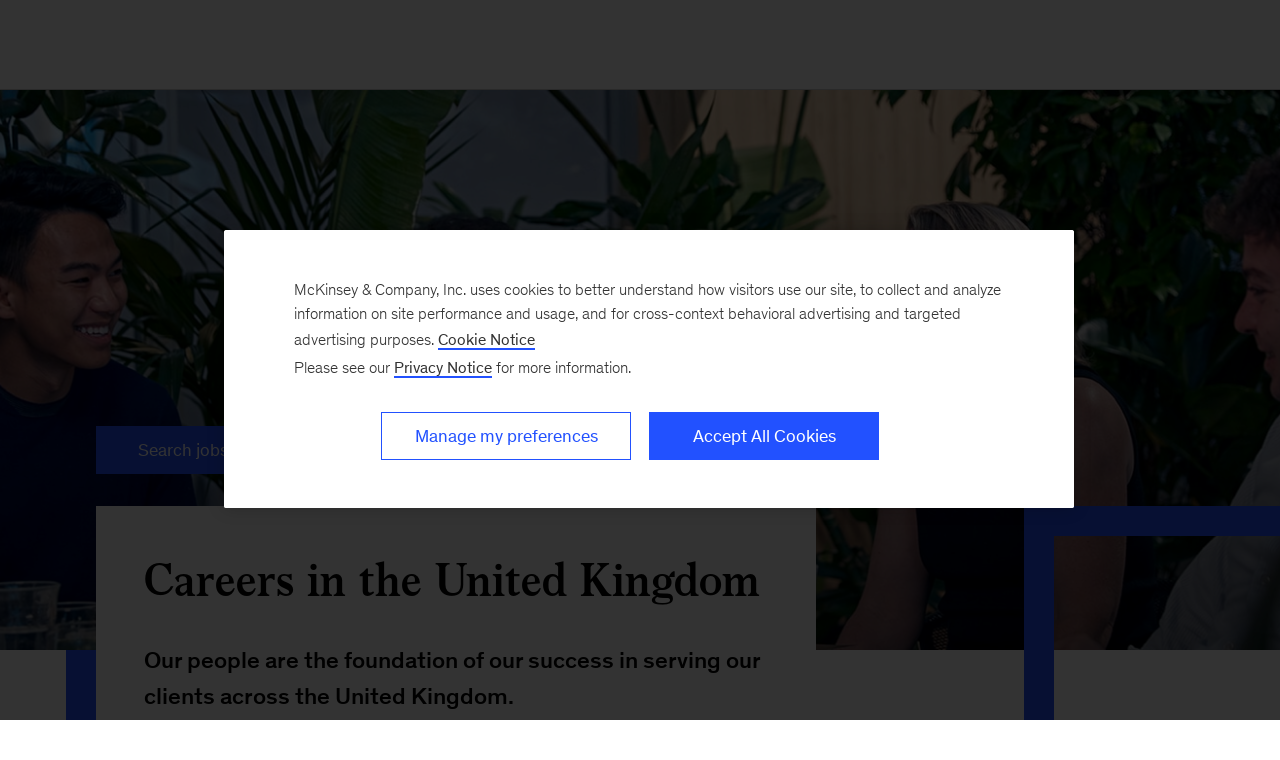

--- FILE ---
content_type: text/html
request_url: https://www.mckinsey.com/uk/careers
body_size: 18771
content:
<!DOCTYPE html><html dir="ltr" lang="en"><head><meta charSet="utf-8"/><meta name="viewport" content="width=device-width, initial-scale=1.0"/><meta http-equiv="X-UA-Compatible" content="IE=edge"/><script>var McKinsey = {"ArticleTemplate":"","DaysSinceCMSPublication":"275","DisplayDate":"1/1/1","OriginalPublicationDate":"1/23/2026","SitecoreId":"{5C005B17-7252-47F4-BF9D-3F6BF680571D}","Title":"Careers in the United Kingdom","ArticleType":"","ContentType":"Office careers","ServerNumber":"","IsPageRestricted":"false","UserID":"","RegistrationDate":"","LoginStatus":"logged_out","JobTitle":"","CompanyName":"","blogTags":null,"enableRegWall":false}; var pageMetaInformation = {"CurrentLanguage":"en","AlternateLanguages":[{"DisplayName":"English","LanguageCode":"en","Url":"/uk/careers"}],"NavigationLink":"united-kingdom","ActiveItemId":"{5C005B17-7252-47F4-BF9D-3F6BF680571D}","OfficeCode":"uk","MiniSiteId":"{D40EEE4E-B68C-4A95-8621-B23C567A96C5}"};</script><link rel="icon" href="/favicon.ico"/><link href="https://www.mckinsey.com/redesign/resources/css/styles-rc.css" rel="stylesheet"/><link rel="manifest" href="/manifest.json"/><link rel="dns-prefetch" href="//cdn.dynamicyield.com"/><link rel="dns-prefetch" href="//st.dynamicyield.com"/><link rel="dns-prefetch" href="//rcom.dynamicyield.com"/><link rel="dns-prefetch" href="//cdn.cookielaw.org"/><script id="onetrust-wrapperchecker">function OptanonWrapperChecker() {}</script><script src="https://cdn.cookielaw.org/scripttemplates/otSDKStub.js" data-document-language="true" type="text/javascript" data-domain-script="915b5091-0d7e-44d2-a8c4-cf08267e52fe" async=""></script><link rel="preconnect" href="//assets.adobedtm.com"/><link rel="preconnect" href="//connect.facebook.net"/><link rel="preconnect" href="//static.hotjar.com"/><script>
      (function(w,d,s,l,i){w[l]=w[l]||[];w[l].push({&#x27;gtm.start&#x27;:
      new Date().getTime(),event:&#x27;gtm.js&#x27;});var f=d.getElementsByTagName(s)[0],
      j=d.createElement(s),dl=l!=&#x27;dataLayer&#x27;?&#x27;&amp;l=&#x27;+l:&#x27;&#x27;;j.async=true;j.src=
      &#x27;https://www.googletagmanager.com/gtm.js?id=&#x27;+i+dl;f.parentNode.insertBefore(j,f);
      })(window,document,&#x27;script&#x27;,&#x27;dataLayer&#x27;,&#x27;GTM-NJ7TLQ2W&#x27;);
    </script><link rel="preload" as="font" href="/next-static/fonts/bower/Bower-Bold.woff2" type="font/woff2" crossorigin=""/><link rel="preload" as="font" href="/next-static/fonts/mckinsey-sans/regular/McKinseySans-Regular.woff2" type="font/woff2" crossorigin=""/><link rel="preload" as="font" href="/next-static/fonts/mckinsey-sans/medium/McKinseySans-Medium.woff2" type="font/woff2" crossorigin=""/><link rel="preload" as="font" href="/next-static/fonts/mckinsey-sans/light/McKinseySans-Light.woff2" type="font/woff2" crossorigin=""/><link rel="preload" as="font" href="/next-static/fonts/mckinsey-sans/italic/McKinseySans-Italic.woff2" type="font/woff2" crossorigin=""/><link rel="preload" as="font" href="/next-static/fonts/mckinsey-sans/light-italic/McKinseySans-LightItalic.woff2" type="font/woff2" crossorigin=""/><link rel="preload" as="font" href="/next-static/fonts/mckinsey-sans/medium-italic/McKinseySans-MediumItalic.woff2" type="font/woff2" crossorigin=""/><title>Careers in the United Kingdom | United Kingdom | McKinsey &amp; Company</title><meta name="apple-itunes-app" content="app-id=674902075"/><link rel="apple-touch-icon" sizes="57x57" href="/next-static/images/mck-touch-icon-57x57.png"/><link rel="apple-touch-icon" sizes="72x72" href="/next-static/images/mck-touch-icon-72x72.png"/><link rel="apple-touch-icon" sizes="114x114" href="/next-static/images/mck-touch-icon-114x114.png"/><link rel="apple-touch-icon" sizes="144x144" href="/next-static/images/mck-touch-icon-144x144.png"/><link rel="apple-touch-icon" sizes="152x152" href="/next-static/images/mck-touch-icon-152x152.png"/><link rel="apple-touch-icon" sizes="167x167" href="/next-static/images/mck-touch-icon-167x167.png"/><link rel="apple-touch-icon" sizes="180x180" href="/next-static/images/mck-touch-icon-180x180.png"/><meta content="no-referrer-when-downgrade" name="referrer"/><meta content="McKinsey &amp; Company" property="og:site_name" name="site_name"/><meta content="Careers in the United Kingdom | United Kingdom " property="og:title" name="title"/><meta content="Learn more about internships, jobs, and career growth at McKinsey &amp; Company’s offices in the United Kingdom." property="og:description" name="description"/><meta content="https://www.mckinsey.com/uk/careers" name="url" property="og:url"/><meta content="index,follow,all" name="robots"/><meta content="https://www.mckinsey.com/uk/~/media/mckinsey/locations/europe%20and%20middle%20east/united%20kingdom/careers/thumb_uk-careers_1536x1536.png" property="og:image" name="image"/><meta content="{5C005B17-7252-47F4-BF9D-3F6BF680571D}" name="sid"/><link href="https://www.mckinsey.com/uk/careers" rel="canonical"/><meta content="Monthly Highlights" name="practice-name"/><meta content="N02" name="practice-code"/><meta content="summary_large_image" name="twitter:card"/><meta content="@mckinsey" name="twitter:site"/><meta content="Careers in the United Kingdom" name="twitter:title"/><meta content="Learn more about internships, jobs, and career growth at McKinsey &amp; Company’s offices in the United Kingdom." name="twitter:description"/><meta content="https://www.mckinsey.com/uk/~/media/mckinsey/locations/europe%20and%20middle%20east/united%20kingdom/careers/thumb_uk-careers_1536x1536.png?mw=677&amp;car=42:25" name="twitter:image"/><meta content="Careers in the United Kingdom" name="twitter:image:alt"/><meta content="Locations | United Kingdom" name="searchresults-tags"/><meta content="Office careers" name="contenttype"/><meta name="next-head-count" content="52"/><link rel="preload" href="/_next/static/css/6298bb4c18cd7c6f.css" as="style"/><link rel="stylesheet" href="/_next/static/css/6298bb4c18cd7c6f.css" data-n-g=""/><link rel="preload" href="/_next/static/css/88c35f99a66a2bb8.css" as="style"/><link rel="stylesheet" href="/_next/static/css/88c35f99a66a2bb8.css" data-n-p=""/><noscript data-n-css=""></noscript><script defer="" nomodule="" src="/_next/static/chunks/polyfills-42372ed130431b0a.js"></script><script src="/_next/static/chunks/webpack.9c3825d460d29c27.js" defer=""></script><script src="/_next/static/chunks/framework.62282fc85e361b85.js" defer=""></script><script src="/_next/static/chunks/main.611c033b72034316.js" defer=""></script><script src="/_next/static/chunks/pages/_app.1c23469ca9c1222b.js" defer=""></script><script src="/_next/static/chunks/3b1baa31.0e3b3346c460f0de.js" defer=""></script><script src="/_next/static/chunks/7d0bf13e.2321d7d107499027.js" defer=""></script><script src="/_next/static/chunks/2803.67e6d0ecebe6a645.js" defer=""></script><script src="/_next/static/chunks/pages/%5B%5B...path%5D%5D.fa47fd2c79b6aacd.js" defer=""></script><script src="/_next/static/31_osISn5hYLhX_0LMg4m/_buildManifest.js" defer=""></script><script src="/_next/static/31_osISn5hYLhX_0LMg4m/_ssgManifest.js" defer=""></script>
<script>(window.BOOMR_mq=window.BOOMR_mq||[]).push(["addVar",{"rua.upush":"false","rua.cpush":"true","rua.upre":"false","rua.cpre":"false","rua.uprl":"false","rua.cprl":"false","rua.cprf":"false","rua.trans":"SJ-6af7356c-8049-4e2b-9388-9a693f002de5","rua.cook":"false","rua.ims":"false","rua.ufprl":"false","rua.cfprl":"false","rua.isuxp":"false","rua.texp":"norulematch","rua.ceh":"false","rua.ueh":"false","rua.ieh.st":"0"}]);</script>
                              <script>!function(a){var e="https://s.go-mpulse.net/boomerang/",t="addEventListener";if("False"=="True")a.BOOMR_config=a.BOOMR_config||{},a.BOOMR_config.PageParams=a.BOOMR_config.PageParams||{},a.BOOMR_config.PageParams.pci=!0,e="https://s2.go-mpulse.net/boomerang/";if(window.BOOMR_API_key="TURRK-8ADJT-WDUC5-TC32E-KV9ND",function(){function n(e){a.BOOMR_onload=e&&e.timeStamp||(new Date).getTime()}if(!a.BOOMR||!a.BOOMR.version&&!a.BOOMR.snippetExecuted){a.BOOMR=a.BOOMR||{},a.BOOMR.snippetExecuted=!0;var i,_,o,r=document.createElement("iframe");if(a[t])a[t]("load",n,!1);else if(a.attachEvent)a.attachEvent("onload",n);r.src="javascript:void(0)",r.title="",r.role="presentation",(r.frameElement||r).style.cssText="width:0;height:0;border:0;display:none;",o=document.getElementsByTagName("script")[0],o.parentNode.insertBefore(r,o);try{_=r.contentWindow.document}catch(O){i=document.domain,r.src="javascript:var d=document.open();d.domain='"+i+"';void(0);",_=r.contentWindow.document}_.open()._l=function(){var a=this.createElement("script");if(i)this.domain=i;a.id="boomr-if-as",a.src=e+"TURRK-8ADJT-WDUC5-TC32E-KV9ND",BOOMR_lstart=(new Date).getTime(),this.body.appendChild(a)},_.write("<bo"+'dy onload="document._l();">'),_.close()}}(),"".length>0)if(a&&"performance"in a&&a.performance&&"function"==typeof a.performance.setResourceTimingBufferSize)a.performance.setResourceTimingBufferSize();!function(){if(BOOMR=a.BOOMR||{},BOOMR.plugins=BOOMR.plugins||{},!BOOMR.plugins.AK){var e="true"=="true"?1:0,t="",n="bu5uptqxhzaas2lyc74a-f-9e20eadf1-clientnsv4-s.akamaihd.net",i="false"=="true"?2:1,_={"ak.v":"39","ak.cp":"19387","ak.ai":parseInt("285213",10),"ak.ol":"0","ak.cr":8,"ak.ipv":4,"ak.proto":"h2","ak.rid":"427cc867","ak.r":47358,"ak.a2":e,"ak.m":"a","ak.n":"essl","ak.bpcip":"13.59.71.0","ak.cport":45088,"ak.gh":"23.208.24.239","ak.quicv":"","ak.tlsv":"tls1.3","ak.0rtt":"","ak.0rtt.ed":"","ak.csrc":"-","ak.acc":"","ak.t":"1769478136","ak.ak":"hOBiQwZUYzCg5VSAfCLimQ==x9L7U2UuIPz+qtZOUWpGrCgv0jHJT20HhjtjtgDb5aPBtol0rKSnDDaDydZNfz9GG6kNa0tS8vOzoVsD2Tbkl6YOBNntI4xGYYv5+mrCIEbmUPxDsDt0QwI4vBUki0b1qxWKHOuK6WJJC8nUXlbwlh/GM3e0vfjIDb0J/E+jxMR0wJnwnLtnFirvfw0ywNk37Oc/[base64]/7yJGz9iKgZo=","ak.pv":"719","ak.dpoabenc":"","ak.tf":i};if(""!==t)_["ak.ruds"]=t;var o={i:!1,av:function(e){var t="http.initiator";if(e&&(!e[t]||"spa_hard"===e[t]))_["ak.feo"]=void 0!==a.aFeoApplied?1:0,BOOMR.addVar(_)},rv:function(){var a=["ak.bpcip","ak.cport","ak.cr","ak.csrc","ak.gh","ak.ipv","ak.m","ak.n","ak.ol","ak.proto","ak.quicv","ak.tlsv","ak.0rtt","ak.0rtt.ed","ak.r","ak.acc","ak.t","ak.tf"];BOOMR.removeVar(a)}};BOOMR.plugins.AK={akVars:_,akDNSPreFetchDomain:n,init:function(){if(!o.i){var a=BOOMR.subscribe;a("before_beacon",o.av,null,null),a("onbeacon",o.rv,null,null),o.i=!0}return this},is_complete:function(){return!0}}}}()}(window);</script></head><body><div id="__next"><div class="Layout_mck-c-skipbar__ju2FG"><a data-component="mdc-c-link" href="#skipToMain" class="mdc-c-button___U4iY2_7df6cc8 mdc-c-button--primary___Ed-lT_7df6cc8 mdc-c-button--size-medium"><span class="mdc-c-link__label___Pfqtd_7df6cc8">Skip to main content</span></a></div><main class="mck-o-container--outer mdc-u-grid-gutter-xxs" data-layer-region="body" role="main" id="skipToMain"><!--$--><div class="mck-o-container-universal-header" data-layer-region="hero"><!--$--><div data-component="mdc-c-module-wrapper" data-module-theme="dark" data-module-background="deep-blue" data-module-category="AnchoredHero" class="mck-o-edge-to-edge mck-c-multimedia-hero-with-offset-copy"><div class="MultimediaHeroWithOffsetCopy_mck-c-multimedia-hero-with-offset-copy__container__twOeT"><div class="MultimediaHeroWithOffsetCopy_mck-c-multimedia-hero-with-offset-copy__media-wrapper__Wjzpx"><style></style><div data-component="mdc-c-background-image" class="mdc-c-bg-image___GJdv1_7df6cc8 background-image-669669d0-95a4-4050-a86a-4e35f7387d14-mmh-with-offset MultimediaHeroWithOffsetCopy_mck-c-multimedia-hero-with-offset-copy__bg-media__ANGjW"></div><style>
                        .mck-c-mmh-gradient-669669d0-95a4-4050-a86a-4e35f7387d14 {
                          display: none;
                          background-image: linear-gradient(to bottom, rgb(255 255 255 / 0%) 0%, rgb(0 0 0 / 50%) 100%, rgb(0 0 0 / 60%) 100%);
                          position: absolute;
                          top: 20%;
                          bottom: 0;
                          left: 0;
                          right: 0;
                          opacity: 0.8;
                        }
                        @media screen and (min-width: 768px){
                          .mck-c-mmh-gradient-669669d0-95a4-4050-a86a-4e35f7387d14 {
                            display: block;
                          }
                        }
                      </style><div class="mck-c-mmh-gradient-669669d0-95a4-4050-a86a-4e35f7387d14"></div></div><div class="mck-o-container"><div class="mck-o-container--wrapped mck-o-container--mobile-spacing mdc-u-grid mdc-u-grid-col-md-12 mdc-u-grid-col-lg-12 MultimediaHeroWithOffsetCopy_mck-c-multimedia-hero-with-offset-copy__side-padding__meGmv MultimediaHeroWithOffsetCopy_mck-c-multimedia-hero-with-offset-copy__text-content__Qole0"><div class="mdc-u-grid-col-md-span-10 mdc-u-grid-col-md-end-12 mdc-u-grid-col-lg-start-1 mdc-u-grid-col-lg-end-9 MultimediaHeroWithOffsetCopy_mck-c-multimedia-hero-with-offset-copy__section-header__J58p_"><div data-module-theme="light"><div data-component="mdc-c-link-container" class="mdc-c-link-container___xefGu_7df6cc8 MultimediaHeroWithOffsetCopy_mck-c-multimedia-hero-with-offset-copy__button__8Yx7V"><a data-component="mdc-c-link" href="https://www.mckinsey.com/careers/search-jobs?cities=London" class="mdc-c-button___U4iY2_7df6cc8 mdc-c-button--primary___Ed-lT_7df6cc8 mdc-c-button--size-large___jwpUy_7df6cc8" aria-label=""><span class="mdc-c-link__label___Pfqtd_7df6cc8">Search jobs</span><span data-component="mdc-c-icon" class="mdc-c-icon___oi7ef_7df6cc8 mck-search-icon"></span></a></div></div></div></div></div></div><div data-component="mdc-c-module-wrapper" data-module-theme="light" data-module-background="white" data-module-category="" data-module-gradient-position="top-right" class=""><div class="MultimediaHeroWithOffsetCopy_mck-c-multimedia-hero-with-offset-copy__copy-section__gmjfB mdc-u-brand-lines-wrapper"><article class="mck-o-container"><div class="mck-o-container--wrapped mck-o-container--mobile-spacing mdc-u-grid mdc-u-grid-col-md-12 mdc-u-grid-col-lg-12 MultimediaHeroWithOffsetCopy_mck-c-multimedia-hero-with-offset-copy__side-padding__meGmv"><div data-component="mdc-c-module-wrapper" data-module-theme="light" data-module-background="white" data-module-category="" class="mdc-u-grid-col-md-span-10 mdc-u-grid-col-md-end-12 mdc-u-grid-col-lg-start-1 mdc-u-grid-col-lg-end-9"><div class="MultimediaHeroWithOffsetCopy_mck-c-multimedia-hero-with-offset-copy__copy-content-container__Sn0gI mdc-u-brand-lines-wrapper"><div class="MultimediaHeroWithOffsetCopy_mck-c-multimedia-hero-with-offset-copy__copy-header__JHCPq mdc-u-mb-3"><div data-module-theme="light"><div data-component="mdc-c-link-container" class="mdc-c-link-container___xefGu_7df6cc8 MultimediaHeroWithOffsetCopy_mck-c-multimedia-hero-with-offset-copy__button__8Yx7V"><a data-component="mdc-c-link" href="https://www.mckinsey.com/careers/search-jobs?cities=London" class="mdc-c-button___U4iY2_7df6cc8 mdc-c-button--primary___Ed-lT_7df6cc8 mdc-c-button--size-large___jwpUy_7df6cc8" aria-label=""><span class="mdc-c-link__label___Pfqtd_7df6cc8">Search jobs</span><span data-component="mdc-c-icon" class="mdc-c-icon___oi7ef_7df6cc8 mck-search-icon"></span></a></div></div></div><div class="mdc-u-grid mdc-u-grid-gutter-lg mdc-u-grid-col-sm-1 mdc-u-grid--align-start GenericItem_mck-c-generic-item__h9uje"><div data-component="mdc-c-content-block" class="mdc-c-content-block___7p6Lu_7df6cc8 mdc-u-grid-gutter-xs GenericItem_mck-c-generic-item__content__W9wyw"><div data-component="mdc-c-content-block" class="mdc-c-content-block___7p6Lu_7df6cc8"><div data-component="mdc-c-description" class="mdc-c-description___SrnQP_7df6cc8 mdc-u-ts-9 MultimediaHeroWithOffsetCopy_mck-c-multimedia-hero-with-offset-copy__copy-description__a9_Fn"><div class="mck-u-links-inline mck-c-generic-item__description"><h2>Careers in the United Kingdom</h2><br />
<p><strong>Our people are the foundation of our success in serving our clients across the United Kingdom.</strong></p>
<p>
When you join us, you&rsquo;ll have unrivaled opportunities, unparalleled learning resources, and supportive colleagues to help you develop. You&rsquo;ll work on problems that really matter, reshaping industries and communities
</p></div></div></div></div></div><div data-component="mdc-c-brand-lines" class="mdc-c-brand-lines___HsR8E_7df6cc8"><div class="mdc-c-brand-lines__line___tr8-f_7df6cc8 mdc-c-brand-lines__line--horizontal___6Cq7-_7df6cc8 mdc-c-brand-lines__line--bottom___P7RVL_7df6cc8 mdc-c-brand-lines__line--left___tRtEV_7df6cc8 mdc-c-brand-lines__offset-line mdc-c-brand-lines__offset-line--bottom___R01BP_7df6cc8 MultimediaHeroWithOffsetCopy_mck-c-multimedia-hero-with-offset-copy__horizontal-line__6Mn3s"></div><div class="mdc-c-brand-lines__line___tr8-f_7df6cc8 mdc-c-brand-lines__line--vertical___ZPEOH_7df6cc8 mdc-c-brand-lines__line--bottom___P7RVL_7df6cc8 mdc-c-brand-lines__line--left___tRtEV_7df6cc8 mdc-c-brand-lines__offset-line mdc-c-brand-lines__offset-line--left___e2-2s_7df6cc8 MultimediaHeroWithOffsetCopy_mck-c-multimedia-hero-with-offset-copy__vertical-line__wGEo8"></div><div class="mdc-c-brand-lines__offset-filler___xRGlR_7df6cc8 mdc-c-brand-lines__offset-filler--bottom___YyTtZ_7df6cc8 mdc-c-brand-lines__offset-filler--left___Y71dP_7df6cc8"></div></div></div></div><div data-component="mdc-c-brand-lines" class="mdc-c-brand-lines___HsR8E_7df6cc8 mdc-u-grid-col-md-start-11 MultimediaHeroWithOffsetCopy_mck-c-multimedia-hero-with-offset-copy__brand-lines-desktop__hDfGO"><div class="mdc-c-brand-lines__line___tr8-f_7df6cc8 mdc-c-brand-lines__line--horizontal___6Cq7-_7df6cc8"></div><div class="mdc-c-brand-lines__line___tr8-f_7df6cc8 mdc-c-brand-lines__line--vertical___ZPEOH_7df6cc8"></div></div></div></article></div></div></div><!--/$--></div><div class="mck-o-container mck-o-container__area-c"><div class="mck-o-container--wrapped mck-o-container--mobile-spacing"><div class="mdc-u-grid mdc-u-grid-col-1 mdc-u-grid-gutter-xxs mck-o-container-universal-body"><!--$--><div data-component="mdc-c-module-wrapper" data-module-theme="light" data-module-background="white" data-module-category="StandalonePromo" data-module-gradient-position="top-right" class="mck-c-module-wrapper" data-module-name="one-up-medium"><div class="mck-o-container"><div class="UpModule_mck-c-up__wtA3v"><div class="mck-c-up__content mdc-u-grid mdc-u-grid-col-sm-1 mdc-u-grid-gutter-xl mdc-u-grid--align-start"><div class="mdc-u-grid mdc-u-grid-gutter-xl mdc-u-grid-col-sm-1 mdc-u-grid--align-start GenericItem_mck-c-generic-item__h9uje GenericItem_mck-c-generic-item--1by1__FKduA"><div data-component="mdc-c-content-block" class="mdc-c-content-block___7p6Lu_7df6cc8 mdc-u-grid-gutter-xs GenericItem_mck-c-generic-item__content__W9wyw"><div data-component="mdc-c-content-block" class="mdc-c-content-block___7p6Lu_7df6cc8"><h2 data-component="mdc-c-heading" class="mdc-c-heading___0fM1W_7df6cc8"><span>Career paths for students</span></h2><div data-component="mdc-c-description" class="mdc-c-description___SrnQP_7df6cc8 mdc-u-ts-7"><div class="mck-u-links-inline mck-c-generic-item__description"><p>Whether you’re finishing your undergraduate degree or studying at the postgraduate level, you won’t just continue learning at McKinsey—you’ll grow faster here than anywhere else.</p></div></div><div data-component="mdc-c-link-container" class="mdc-c-link-container___xefGu_7df6cc8 mdc-c-link-container--align-left"><a data-component="mdc-c-link" href="/careers/students" class="mdc-c-link-cta___NBQVi_7df6cc8" aria-label=""><span class="mdc-c-link__label___Pfqtd_7df6cc8">Learn more about opportunities for students, search for your school, view campus application deadlines, and more.</span><span data-component="mdc-c-icon" class="mdc-c-icon___oi7ef_7df6cc8 mck-link-arrow-right-icon"></span></a></div></div></div><div class="GenericItem_mck-c-generic-item__image__q_SlN"><picture data-component="mdc-c-picture"><img alt="Image of students smiling" src="/uk/~/media/mckinsey/careers%20redesign/for%20students/main/thumb_option%201_1536x1536px.png?cq=50&amp;mw=767&amp;car=16:9&amp;cpy=Center" loading="lazy"/></picture></div></div></div></div></div></div><!--/$--><!--$--><div data-component="mdc-c-module-wrapper" data-module-theme="light" data-module-background="white" data-module-category="StandalonePromo" class="Factoid_mck-c-factoid__IK3O1 mck-c-module-wrapper" data-module-name="factoid"><div class="mck-o-container"><div class="UpModule_mck-c-up__wtA3v Factoid_mck-c-factoid__content-wrapper__VL5ff mdc-u-grid mdc-u-grid-gutter-xl"></div></div></div><!--/$--><!--$--><div data-component="mdc-c-module-wrapper" data-module-theme="dark" data-module-background="electric-blue" data-module-category="StandalonePromo" data-module-gradient-position="top-right" class="PromoBanner_mck-c-promo-banner__J4moB mck-c-module-wrapper mck-c-module-wrapper--collapse-top-spacing mck-o-edge-to-edge"><div class="mck-o-container"><div class="UpModule_mck-c-up__wtA3v mck-o-container--wrapped mck-o-container--mobile-spacing"><div class="PromoBanner_mck-c-promo-banner__promo-generic-item-wrapper__K5Hfz mdc-u-grid mdc-u-grid-gutter-xxl mdc-u-grid-col-md-1 mdc-u-grid-col-sm-1"><div class="mdc-u-grid mdc-u-grid-gutter-lg mdc-u-grid-col-sm-1 mdc-u-grid--align-start PromoBanner_mck-c-promo-banner__promo-generic-item__5IJ9T GenericItem_mck-c-generic-item__h9uje"><div data-component="mdc-c-content-block" class="mdc-c-content-block___7p6Lu_7df6cc8 mdc-u-grid-gutter-xs GenericItem_mck-c-generic-item__content__W9wyw"><div data-component="mdc-c-content-block" class="mdc-c-content-block___7p6Lu_7df6cc8"><h3 data-component="mdc-c-heading" class="mdc-c-heading___0fM1W_7df6cc8 mdc-u-ts-3 mdc-u-align-center"><div>McKinsey Recruiting Events</div></h3><div data-component="mdc-c-description" class="mdc-c-description___SrnQP_7df6cc8 mdc-u-ts-7 mdc-u-align-center"><div class="mck-u-links-inline mck-c-generic-item__description">Get to know us better at an event in your region. Whether virtual or in person, our events let you learn more about our people, offices, and the roles we offer.</div></div><div data-component="mdc-c-link-container" class="mdc-c-link-container___xefGu_7df6cc8 mdc-c-link-container--align-center___ar3mu_7df6cc8"><a data-component="mdc-c-link" href="/uk/careers/upcoming-events" class="mck-u-flex-align-center mdc-c-button___U4iY2_7df6cc8 mdc-c-button--primary___Ed-lT_7df6cc8 mdc-c-button--size-large___jwpUy_7df6cc8" aria-label=""><span class="mdc-c-link__label___Pfqtd_7df6cc8">Explore All Events</span></a></div></div></div></div></div></div></div></div><!--/$--><!--$--><div data-component="mdc-c-module-wrapper" data-module-theme="light" data-module-background="lightest-grey" data-module-category="StandalonePromo" data-module-gradient-position="top-right" class="mck-c-module-wrapper mck-c-module-wrapper--collapse-top-spacing mck-o-edge-to-edge"><div class="mck-o-container"><div class="UpModule_mck-c-up__wtA3v mck-o-container--wrapped mck-o-container--mobile-spacing"><div class="UpModule_mck-c-up__header__RhRiz"><div data-component="mdc-c-content-block" class="mdc-c-content-block___7p6Lu_7df6cc8 UpModule_mck-c-up__header-dek-container__Fsdj3"><h3 data-component="mdc-c-heading" class="mdc-c-heading___0fM1W_7df6cc8 mdc-u-ts-2"><div>Getting ready for your interview</div></h3></div></div><div class="mck-c-up__content mdc-u-grid mdc-u-grid-col-sm-1 mdc-u-grid-gutter-xl mdc-u-grid--align-start"><div class="mdc-u-grid mdc-u-grid-gutter-lg mdc-u-grid-col-sm-1 mdc-u-grid--align-start GenericItem_mck-c-generic-item__h9uje GenericItem_mck-c-generic-item--1by4__qLl5S"><div class="GenericItem_mck-c-generic-item__image__q_SlN"><picture data-component="mdc-c-picture"><source media="(min-width: 768px)" srcSet="/uk/~/media/mckinsey/careers%20redesign/interviewing/main/interviewing-image-thumbnail_1536x1536.jpg?cq=50&amp;mw=767&amp;car=16:9&amp;cpy=Center"/><source media="(min-width: 1180px)" srcSet="/uk/~/media/mckinsey/careers%20redesign/interviewing/main/interviewing-image-thumbnail_1536x1536.jpg?cq=50&amp;mw=767&amp;car=16:9&amp;cpy=Center"/><img alt="Interviewing - We want you to succeed" src="/uk/~/media/mckinsey/careers%20redesign/interviewing/main/interviewing-image-thumbnail_1536x1536.jpg?cq=50&amp;mw=767&amp;car=16:9&amp;cpy=Center" loading="lazy"/></picture></div><div data-component="mdc-c-content-block" class="mdc-c-content-block___7p6Lu_7df6cc8 mdc-u-grid-gutter-xs GenericItem_mck-c-generic-item__content__W9wyw"><div data-component="mdc-c-content-block" class="mdc-c-content-block___7p6Lu_7df6cc8"><div data-component="mdc-c-description" class="mdc-c-description___SrnQP_7df6cc8 mdc-u-ts-7"><div class="mck-u-links-inline mck-c-generic-item__description">Interviewing is a two-way process&mdash;it&rsquo;s a chance for us to learn about your thinking, skills, and drive, while giving you the opportunity to learn about McKinsey and what you could achieve here.</div></div><div data-component="mdc-c-link-container" class="mdc-c-link-container___xefGu_7df6cc8 mdc-c-link-container--align-left"><a data-component="mdc-c-link" href="/careers/interviewing" class="mdc-c-link-cta___NBQVi_7df6cc8" aria-label=""><span class="mdc-c-link__label___Pfqtd_7df6cc8">Learn about our process</span><span data-component="mdc-c-icon" class="mdc-c-icon___oi7ef_7df6cc8 mck-link-arrow-right-icon"></span></a></div></div></div></div></div></div></div></div><!--/$--><!--$--><div data-component="mdc-c-module-wrapper" data-module-theme="light" data-module-background="white" data-module-category="StandalonePromo" data-module-gradient-position="top-right" class="mck-c-module-wrapper" data-module-type="StandalonePromo"><div class="mck-o-container"><div class="UpModule_mck-c-up__wtA3v"><div data-component="mdc-c-content-block" class="mdc-c-content-block___7p6Lu_7df6cc8 FourMedia_mck-c-four-media__heading-alignment__JVGdL"><h2 data-component="mdc-c-heading" class="mdc-c-heading___0fM1W_7df6cc8 mdc-u-ts-3"><div><span class="mdc-u-font-face-primary">Meet our people</span></div></h2></div><div class="mdc-u-grid mdc-u-grid-col-2 mdc-u-grid-col-lg-4 FourMedia_mck-c-four-media__grid-container__ncsOD"><section><div class="mdc-u-grid mdc-u-grid-gutter-lg mdc-u-grid-col-sm-1 mdc-u-grid--align-start FourMedia_mck-c-four-media__primary-section__UyvaX GenericItem_mck-c-generic-item__h9uje"><div class="GenericItem_mck-c-generic-item__image__q_SlN"><picture data-component="mdc-c-picture"><img alt="Cameron" src="/uk/~/media/mckinsey/locations/europe%20and%20middle%20east/united%20kingdom/careers/thumb_cameron-martin_1536x1536.png?cq=50&amp;mw=1180&amp;car=1:1&amp;cpy=Center" loading="lazy"/></picture></div><div data-component="mdc-c-content-block" class="mdc-c-content-block___7p6Lu_7df6cc8 mdc-u-grid-gutter-xs GenericItem_mck-c-generic-item__content__W9wyw"><div data-component="mdc-c-content-block" class="mdc-c-content-block___7p6Lu_7df6cc8"><h4 data-component="mdc-c-heading" class="mdc-c-heading___0fM1W_7df6cc8 FourMedia_mck-c-four-media__title__00rg5"><div>Cameron</div></h4><div data-component="mdc-c-description" class="mdc-c-description___SrnQP_7df6cc8 mdc-u-ts-9"><div class="mck-u-links-inline mck-c-generic-item__description"><p><em>Associate</em></p>
<p>&ldquo;I&rsquo;m constantly impressed and inspired by my colleagues. The level of collaboration and mentorship is unlike anything I&rsquo;ve experienced in my career.&rdquo;
</p></div></div></div></div></div></section><section><div class="mdc-u-grid mdc-u-grid-gutter-lg mdc-u-grid-col-sm-1 mdc-u-grid--align-start FourMedia_mck-c-four-media__secondary-section__qyZAF GenericItem_mck-c-generic-item__h9uje"><div class="GenericItem_mck-c-generic-item__image__q_SlN"><picture data-component="mdc-c-picture"><img alt="Simone" src="/uk/~/media/mckinsey/locations/europe%20and%20middle%20east/united%20kingdom/careers/thumb_simone-pang-headshot_1536x1536.png?cq=50&amp;mw=1180&amp;car=1:1&amp;cpy=Center" loading="lazy"/></picture></div><div data-component="mdc-c-content-block" class="mdc-c-content-block___7p6Lu_7df6cc8 mdc-u-grid-gutter-xs GenericItem_mck-c-generic-item__content__W9wyw"><div data-component="mdc-c-content-block" class="mdc-c-content-block___7p6Lu_7df6cc8"><h4 data-component="mdc-c-heading" class="mdc-c-heading___0fM1W_7df6cc8 FourMedia_mck-c-four-media__title__00rg5"><div>Simone</div></h4><div data-component="mdc-c-description" class="mdc-c-description___SrnQP_7df6cc8 mdc-u-ts-9"><div class="mck-u-links-inline mck-c-generic-item__description"><p><em>Associate - Digital</em></p>
<p>
&ldquo;Every day is different and presents new and exciting challenges, as my responsibilities are tailored to the needs of each client and project team.&rdquo;
</p></div></div></div></div></div></section><section><div class="mdc-u-grid mdc-u-grid-gutter-lg mdc-u-grid-col-sm-1 mdc-u-grid--align-start FourMedia_mck-c-four-media__primary-section__UyvaX GenericItem_mck-c-generic-item__h9uje"><div class="GenericItem_mck-c-generic-item__image__q_SlN"><picture data-component="mdc-c-picture"><img alt="Keisha" src="/uk/~/media/mckinsey/locations/europe%20and%20middle%20east/united%20kingdom/careers/thumb_keisha_1536x1536.png?cq=50&amp;mw=1180&amp;car=1:1&amp;cpy=Center" loading="lazy"/></picture></div><div data-component="mdc-c-content-block" class="mdc-c-content-block___7p6Lu_7df6cc8 mdc-u-grid-gutter-xs GenericItem_mck-c-generic-item__content__W9wyw"><div data-component="mdc-c-content-block" class="mdc-c-content-block___7p6Lu_7df6cc8"><h4 data-component="mdc-c-heading" class="mdc-c-heading___0fM1W_7df6cc8 FourMedia_mck-c-four-media__title__00rg5"><div>Keisha</div></h4><div data-component="mdc-c-description" class="mdc-c-description___SrnQP_7df6cc8 mdc-u-ts-9"><div class="mck-u-links-inline mck-c-generic-item__description"><p><em>Business Analyst</em></p>
<p>&ldquo;As an analyst, I&rsquo;m exposed to novel and challenging concepts with each new study, and hone a transferable toolkit.&rdquo;
</p></div></div></div></div></div></section><section><div class="mdc-u-grid mdc-u-grid-gutter-lg mdc-u-grid-col-sm-1 mdc-u-grid--align-start FourMedia_mck-c-four-media__secondary-section__qyZAF GenericItem_mck-c-generic-item__h9uje"><div class="GenericItem_mck-c-generic-item__image__q_SlN"><picture data-component="mdc-c-picture"><img alt="Emike" src="/uk/~/media/mckinsey/locations/europe%20and%20middle%20east/united%20kingdom/careers/thumb_emike_1536x1536.png?cq=50&amp;mw=1180&amp;car=1:1&amp;cpy=Center" loading="lazy"/></picture></div><div data-component="mdc-c-content-block" class="mdc-c-content-block___7p6Lu_7df6cc8 mdc-u-grid-gutter-xs GenericItem_mck-c-generic-item__content__W9wyw"><div data-component="mdc-c-content-block" class="mdc-c-content-block___7p6Lu_7df6cc8"><h4 data-component="mdc-c-heading" class="mdc-c-heading___0fM1W_7df6cc8 FourMedia_mck-c-four-media__title__00rg5"><div>Emike</div></h4><div data-component="mdc-c-description" class="mdc-c-description___SrnQP_7df6cc8 mdc-u-ts-9"><div class="mck-u-links-inline mck-c-generic-item__description"><p><em>Junior Associate</em></p>
<p>&ldquo;I really enjoy problem solving with clients&mdash;being able to listen and express different perspectives while collaborating to come up with solutions.&rdquo;
</p></div></div></div></div></div></section></div></div></div></div><!--/$--><!--$--><div data-component="mdc-c-module-wrapper" data-module-theme="dark" data-module-background="deep-blue" data-module-category="StandalonePromo" data-module-gradient-position="top-right" class="PromoBar_mck-c-promo-bar__dq_Oz mck-o-edge-to-edge mck-c-module-wrapper" data-module-name="promo-bar"><div class="mck-o-container"><div class="UpModule_mck-c-up__wtA3v mck-o-container--wrapped mck-o-container--mobile-spacing"><div class="mdc-u-grid mdc-u-grid-col-lg-12 mdc-u-grid-col-md-12 mdc-u-grid-col-sm-12"><div class="mdc-u-grid-col-lg-span-9 mdc-u-grid-col-md-span-8 mdc-u-grid-col-sm-span-12"><div class="mdc-u-grid mdc-u-grid-gutter-lg mdc-u-grid-col-sm-1 mdc-u-grid--align-start GenericItem_mck-c-generic-item__h9uje"><div data-component="mdc-c-content-block" class="mdc-c-content-block___7p6Lu_7df6cc8 mdc-u-grid-gutter-xs GenericItem_mck-c-generic-item__content__W9wyw"><div data-component="mdc-c-content-block" class="mdc-c-content-block___7p6Lu_7df6cc8"><h2 data-component="mdc-c-heading" class="mdc-c-heading___0fM1W_7df6cc8 mdc-u-ts-4"><div>Connect with McKinsey in the United Kingdom</div></h2></div></div></div></div><div class="PromoBar_mck-c-promo-bar__section-cta-wrapper__yBj2l mdc-u-grid-col-lg-span-3 mdc-u-grid-col-md-span-4 mdc-u-grid-col-sm-span-12"><div class="mck-c-up__footer"><div data-component="mdc-c-link-container" class="mdc-c-link-container___xefGu_7df6cc8 PromoBar_mck-c-promo-bar__section-cta-container__VbWWa"><a data-component="mdc-c-link" href="mailto:London_recruiting@mckinsey.com?subject=Careers%20in%20the%20United%20Kingdom" class="mdc-c-button___U4iY2_7df6cc8 mdc-c-button--primary___Ed-lT_7df6cc8 mdc-c-button--size-large___jwpUy_7df6cc8" aria-label=""><span data-component="mdc-c-icon" class="mdc-c-icon___oi7ef_7df6cc8 mck-email-icon"></span><span class="mdc-c-link__label___Pfqtd_7df6cc8">Contact us</span></a></div></div></div></div></div></div></div><!--/$--><!--$--><div data-component="mdc-c-module-wrapper" data-module-theme="light" data-module-background="white" data-module-category="StandalonePromo" data-module-gradient-position="top-right" class="mck-c-general-up__inner-module-wrapper mck-c-module-wrapper" data-module-name="general-up"><div class="mck-o-container"><div class="UpModule_mck-c-up__wtA3v"><div class="UpModule_mck-c-up__header__RhRiz mck-c-general-up__module-header"><div data-component="mdc-c-content-block" class="mdc-c-content-block___7p6Lu_7df6cc8 UpModule_mck-c-up__header-dek-container__Fsdj3"><h3 data-component="mdc-c-heading" class="mdc-c-heading___0fM1W_7df6cc8 mdc-u-ts-2"><div><span class="mdc-u-font-face-secondary">Choosing your path <span class="mdc-u-font-face-primary">at McKinsey</span></span></div></h3></div></div><div class="mck-c-up__content mdc-u-grid mdc-u-grid-col-sm-1 mdc-u-grid-gutter-xl mdc-u-grid--align-start mck-c-general-up mdc-u-grid-col-md-4 mdc-u-grid-col-lg-6 three-column"><div class="mdc-u-grid mdc-u-grid-gutter-lg mdc-u-grid-col-sm-1 mdc-u-grid--align-start GeneralUp_mck-c-general-up__generic-item__ayXdd GenericItem_mck-c-generic-item__h9uje"><div class="GenericItem_mck-c-generic-item__image__q_SlN"><picture data-component="mdc-c-picture"><img alt="Serving our clients" class="picture-picture-general-up-a90cf007-587a-4cd6-9996-216a6ea02c28-0-0" src="/uk/~/media/mckinsey/careers%20redesign/home%20main/serving%20our%20clients.png?cq=50&amp;mw=767&amp;car=16:9&amp;cpy=Center" loading="lazy"/></picture></div><div data-component="mdc-c-content-block" class="mdc-c-content-block___7p6Lu_7df6cc8 mdc-u-grid-gutter-xs GenericItem_mck-c-generic-item__content__W9wyw"><div data-component="mdc-c-content-block" class="mdc-c-content-block___7p6Lu_7df6cc8"><h5 data-component="mdc-c-heading" class="mdc-c-heading___0fM1W_7df6cc8"><span>Serving our clients</span></h5><div data-component="mdc-c-description" class="mdc-c-description___SrnQP_7df6cc8 mdc-u-ts-7"><div class="mck-u-links-inline mck-c-generic-item__description">Work closely with clients to navigate complex challenges and drive lasting change. Use problem-solving skills and industry expertise to help shape the future of businesses and institutions.</div></div><div data-component="mdc-c-link-container" class="mdc-c-link-container___xefGu_7df6cc8 mdc-c-link-container--align-left"><a data-component="mdc-c-link" href="/careers/explore#serving" class="mdc-c-link-cta___NBQVi_7df6cc8" aria-label=""><span class="mdc-c-link__label___Pfqtd_7df6cc8">Learn about consulting roles</span><span data-component="mdc-c-icon" class="mdc-c-icon___oi7ef_7df6cc8 mck-link-arrow-right-icon"></span></a></div></div></div></div><div class="mdc-u-grid mdc-u-grid-gutter-lg mdc-u-grid-col-sm-1 mdc-u-grid--align-start GeneralUp_mck-c-general-up__generic-item__ayXdd GenericItem_mck-c-generic-item__h9uje"><div class="GenericItem_mck-c-generic-item__image__q_SlN"><picture data-component="mdc-c-picture"><img alt="Innovating with tech" class="picture-picture-general-up-a90cf007-587a-4cd6-9996-216a6ea02c28-1-0" src="/uk/~/media/mckinsey/locations/south%20america/brazil/careers/main/innovating-with-tech_1536x1536.png?cq=50&amp;mw=767&amp;car=16:9&amp;cpy=Center" loading="lazy"/></picture></div><div data-component="mdc-c-content-block" class="mdc-c-content-block___7p6Lu_7df6cc8 mdc-u-grid-gutter-xs GenericItem_mck-c-generic-item__content__W9wyw"><div data-component="mdc-c-content-block" class="mdc-c-content-block___7p6Lu_7df6cc8"><h5 data-component="mdc-c-heading" class="mdc-c-heading___0fM1W_7df6cc8"><span>Innovating with tech</span></h5><div data-component="mdc-c-description" class="mdc-c-description___SrnQP_7df6cc8 mdc-u-ts-7"><div class="mck-u-links-inline mck-c-generic-item__description">Join our ~6,000 global tech colleagues who are passionate about innovation, impact, and professional development.</div></div><div data-component="mdc-c-link-container" class="mdc-c-link-container___xefGu_7df6cc8 mdc-c-link-container--align-left"><a data-component="mdc-c-link" href="/careers/tech" class="mdc-c-link-cta___NBQVi_7df6cc8" aria-label=""><span class="mdc-c-link__label___Pfqtd_7df6cc8">Learn about tech roles</span><span data-component="mdc-c-icon" class="mdc-c-icon___oi7ef_7df6cc8 mck-link-arrow-right-icon"></span></a></div></div></div></div><div class="mdc-u-grid mdc-u-grid-gutter-lg mdc-u-grid-col-sm-1 mdc-u-grid--align-start GeneralUp_mck-c-general-up__generic-item__ayXdd GenericItem_mck-c-generic-item__h9uje"><div class="GenericItem_mck-c-generic-item__image__q_SlN"><picture data-component="mdc-c-picture"><img alt="Running our firm" class="picture-picture-general-up-a90cf007-587a-4cd6-9996-216a6ea02c28-2-0" src="/uk/~/media/mckinsey/locations/south%20america/brazil/careers/main/running-our-firm_1536x1536.png?cq=50&amp;mw=767&amp;car=16:9&amp;cpy=Center" loading="lazy"/></picture></div><div data-component="mdc-c-content-block" class="mdc-c-content-block___7p6Lu_7df6cc8 mdc-u-grid-gutter-xs GenericItem_mck-c-generic-item__content__W9wyw"><div data-component="mdc-c-content-block" class="mdc-c-content-block___7p6Lu_7df6cc8"><h5 data-component="mdc-c-heading" class="mdc-c-heading___0fM1W_7df6cc8"><span>Running our firm</span></h5><div data-component="mdc-c-description" class="mdc-c-description___SrnQP_7df6cc8 mdc-u-ts-7"><div class="mck-u-links-inline mck-c-generic-item__description">Work alongside top professionals, including lawyers, designers, assistants, and others at the forefront of their fields to keep our complex firm operating at its best.</div></div><div data-component="mdc-c-link-container" class="mdc-c-link-container___xefGu_7df6cc8 mdc-c-link-container--align-left"><a data-component="mdc-c-link" href="/careers/explore#running" class="mdc-c-link-cta___NBQVi_7df6cc8" aria-label=""><span class="mdc-c-link__label___Pfqtd_7df6cc8">Learn about internal roles</span><span data-component="mdc-c-icon" class="mdc-c-icon___oi7ef_7df6cc8 mck-link-arrow-right-icon"></span></a></div></div></div></div></div></div></div></div><!--/$--><!--$--><div data-component="mdc-c-module-wrapper" data-module-theme="light" data-module-background="white" data-module-category="StandalonePromo" data-module-gradient-position="top-right" class="mck-c-module-wrapper" data-module-name="one-up-medium"><div class="mck-o-container"><div class="UpModule_mck-c-up__wtA3v"><div class="mck-c-up__content mdc-u-grid mdc-u-grid-col-sm-1 mdc-u-grid-gutter-xl mdc-u-grid--align-start mck-o-container"><div class="mdc-u-brand-lines-wrapper OneUpMedium_mck-c-one-up-medium__generic-item-wrapper__DTZYi OneUpMedium_mck-c-one-up-medium__generic-item-wrapper--offset-mobile__WJbnj"><div data-component="mdc-c-brand-lines" class="mdc-c-brand-lines___HsR8E_7df6cc8"><div class="mdc-c-brand-lines__line___tr8-f_7df6cc8 mdc-c-brand-lines__line--horizontal___6Cq7-_7df6cc8 mdc-c-brand-lines__line--top___4jrrn_7df6cc8 mdc-c-brand-lines__line--right___GLoBF_7df6cc8 mdc-c-brand-lines__offset-line mdc-c-brand-lines__offset-line--top___-dgSE_7df6cc8 OneUpMedium_mck-c-one-up-medium__horizontal-line__B9_xm"></div><div class="mdc-c-brand-lines__line___tr8-f_7df6cc8 mdc-c-brand-lines__line--vertical___ZPEOH_7df6cc8 mdc-c-brand-lines__line--top___4jrrn_7df6cc8 mdc-c-brand-lines__line--right___GLoBF_7df6cc8 mdc-c-brand-lines__offset-line mdc-c-brand-lines__offset-line--right___rcjIK_7df6cc8 OneUpMedium_mck-c-one-up-medium__vertical-line__0rndx"></div><div class="mdc-c-brand-lines__offset-filler___xRGlR_7df6cc8 mdc-c-brand-lines__offset-filler--top___yJSYc_7df6cc8 mdc-c-brand-lines__offset-filler--right___UeKiB_7df6cc8"></div></div><div class="mdc-u-grid mdc-u-grid-gutter-xxl mdc-u-grid-col-sm-1 mdc-u-grid--align-start OneUpMedium_mck-c-one-up-medium__generic-item__1lms8 GenericItem_mck-c-generic-item__h9uje GenericItem_mck-c-generic-item--1by1-above-desktop__JJuNn"><div data-component="mdc-c-content-block" class="mdc-c-content-block___7p6Lu_7df6cc8 mdc-u-grid-gutter-xs GenericItem_mck-c-generic-item__content__W9wyw mck-c-one-up-medium__content OneUpMedium_mck-c-one-up-medium__content--center-aligned__8XNYp"><div data-component="mdc-c-content-block" class="mdc-c-content-block___7p6Lu_7df6cc8 mdc-u-grid-gutter-xl"><h2 data-component="mdc-c-heading" class="mdc-c-heading___0fM1W_7df6cc8 mck-c-one-up-medium__item-heading OneUpMedium_mck-c-one-up-medium__item-heading--blue__La4vH"><span>Working at McKinsey</span></h2><div data-component="mdc-c-description" class="mdc-c-description___SrnQP_7df6cc8 mdc-u-ts-7"><div class="mck-u-links-inline mck-c-generic-item__description">You’ll work on challenges that truly matter. And you’ll do it alongside supportive, smart colleagues who want you to succeed. The work isn’t easy, so we look for distinctive, driven, curious people with diverse backgrounds who are determined to find the best solutions.</div></div><div data-component="mdc-c-link-container" class="mdc-c-link-container___xefGu_7df6cc8 mdc-c-link-container--align-left"><a data-component="mdc-c-link" href="/careers/home" class="mdc-c-link-cta___NBQVi_7df6cc8" aria-label=""><span class="mdc-c-link__label___Pfqtd_7df6cc8">See what it’s like working here</span><span data-component="mdc-c-icon" class="mdc-c-icon___oi7ef_7df6cc8 mck-link-arrow-right-icon"></span></a></div></div></div><div class="GenericItem_mck-c-generic-item__image__q_SlN"><picture data-component="mdc-c-picture"><img alt="Careers in Ireland" src="/uk/~/media/mckinsey/locations/europe%20and%20middle%20east/ireland/careers/main/thumb_working_at_mck_1536x1536.jpg?cq=50&amp;mw=1180&amp;car=1:1&amp;cpy=Center" loading="lazy"/></picture></div></div></div></div></div></div></div><!--/$--><!--$--><div data-component="mdc-c-module-wrapper" data-module-theme="light" data-module-background="lightest-grey" data-module-category="StandalonePromo" data-module-gradient-position="top-right" class="mck-c-module-wrapper mck-o-edge-to-edge"><div class="mck-o-container"><div class="UpModule_mck-c-up__wtA3v mck-o-container--wrapped mck-o-container--mobile-spacing"><div class="UpModule_mck-c-up__header__RhRiz"><div data-component="mdc-c-content-block" class="mdc-c-content-block___7p6Lu_7df6cc8 UpModule_mck-c-up__header-dek-container__Fsdj3"><h3 data-component="mdc-c-heading" class="mdc-c-heading___0fM1W_7df6cc8 mdc-u-ts-2"><div>Benefits</div></h3></div></div><div class="mck-c-up__content mdc-u-grid mdc-u-grid-col-sm-1 mdc-u-grid-gutter-xl mdc-u-grid--align-start"><div class="mdc-u-grid mdc-u-grid-gutter-lg mdc-u-grid-col-sm-1 mdc-u-grid--align-start GenericItem_mck-c-generic-item__h9uje GenericItem_mck-c-generic-item--1by4__qLl5S"><div class="GenericItem_mck-c-generic-item__image__q_SlN"><picture data-component="mdc-c-picture"><source media="(min-width: 768px)" srcSet="/uk/~/media/mckinsey/careers%20redesign/explore%20mckinsey/thumb_living-a-full-life_1536x1536.jpg?cq=50&amp;mw=767&amp;car=16:9&amp;cpy=Center"/><source media="(min-width: 1180px)" srcSet="/uk/~/media/mckinsey/careers%20redesign/explore%20mckinsey/thumb_living-a-full-life_1536x1536.jpg?cq=50&amp;mw=767&amp;car=16:9&amp;cpy=Center"/><img alt="Living a full life–with benefits that adapt" src="/uk/~/media/mckinsey/careers%20redesign/explore%20mckinsey/thumb_living-a-full-life_1536x1536.jpg?cq=50&amp;mw=767&amp;car=16:9&amp;cpy=Center" loading="lazy"/></picture></div><div data-component="mdc-c-content-block" class="mdc-c-content-block___7p6Lu_7df6cc8 mdc-u-grid-gutter-xs GenericItem_mck-c-generic-item__content__W9wyw"><div data-component="mdc-c-content-block" class="mdc-c-content-block___7p6Lu_7df6cc8"><div data-component="mdc-c-description" class="mdc-c-description___SrnQP_7df6cc8 mdc-u-ts-7"><div class="mck-u-links-inline mck-c-generic-item__description">Our commitment to the overall well-being of our colleagues and their families includes a competitive salary and a benefits package designed to help them thrive at every stage of life.</div></div><div data-component="mdc-c-link-container" class="mdc-c-link-container___xefGu_7df6cc8 mdc-c-link-container--align-left"><a data-component="mdc-c-link" href="https://www.mckinsey.com/careers/explore#benefits" class="mdc-c-link-cta___NBQVi_7df6cc8" aria-label=""><span class="mdc-c-link__label___Pfqtd_7df6cc8">Explore our comprehensive benefits</span><span data-component="mdc-c-icon" class="mdc-c-icon___oi7ef_7df6cc8 mck-link-arrow-right-icon"></span></a></div></div></div></div></div></div></div></div><!--/$--><!--$--><div data-component="mdc-c-module-wrapper" data-module-theme="light" data-module-background="white" data-module-category="StandalonePromo" data-module-gradient-position="top-right" class="mck-c-full-text-c  mck-c-module-wrapper"><div class="mck-o-container"><div class="UpModule_mck-c-up__wtA3v"><div data-component="mdc-c-content-block" class="mdc-c-content-block___7p6Lu_7df6cc8 mck-c-full-text-c__content-block mdc-u-grid mdc-u-grid-gutter-xxl mdc-u-grid-col-sm-1 mdc-u-grid-col-md-4"><div class="mck-c-full-text-c__column mdc-u-grid-col-md-span-3"><div class="FullTextC_mck-c-full-text-c__text-content__mMgb_ mck-u-links-inline mdc-o-content-body"><h2>Learn about our location in the United Kingdom</h2></div></div></div></div></div></div><!--/$--><!--$--><div data-component="mdc-c-module-wrapper" data-module-theme="default" data-module-background="transparent" data-module-category="StandalonePromo" class="MapSublayout_mck-c-map-sublayout__map-container__YN7aa" data-module-name="map-sublayout"><div data-component="mdc-c-module-wrapper" data-module-theme="dark" data-module-background="deep-blue" data-module-category="" class="mdc-u-grid mdc-u-grid-col-md-12 mdc-u-grid-gutter-xxs"><div class="mdc-u-grid-col-md-span-7 mdc-u-grid-col-lg-span-8 MapSublayout_mck-c-map-sublayout__map-section__uVY6R"></div><div class="mdc-u-grid-col-md-span-5 mdc-u-grid-col-lg-span-4 mdc-u-ts-8 MapSublayout_mck-c-map-sublayout__address-section__810fG"><header data-component="mdc-c-header" class="mdc-c-header mdc-u-mb-4"><div class="mdc-c-header__block___i1Lg-_7df6cc8"><h4 data-component="mdc-c-heading" class="mdc-c-heading___0fM1W_7df6cc8">London</h4><div data-component="mdc-c-description" class="mdc-c-description___SrnQP_7df6cc8 mdc-u-ts-8"><p>The Post Building
100 Museum Street
London
WC1A 1PB
United Kingdom</p></div></div></header><div data-component="mdc-c-link-container" class="mdc-c-link-container___xefGu_7df6cc8 mdc-u-grid-gutter-xxs"><a data-component="mdc-c-link" href="tel:+44 (20) 7839 8040" class="MapSublayout_mck-c-map-sublayout__contact-numbers__GdUNy mdc-c-link___lBbY1_7df6cc8">Voice:<span class="mdc-c-link__label___Pfqtd_7df6cc8">+44 (20) 7839 8040</span></a></div><div data-component="mdc-c-link-container" class="mdc-c-link-container___xefGu_7df6cc8 mdc-u-mt-5 mdc-u-grid-gutter-lg"></div></div></div></div><!--/$--><!--$--><div data-component="mdc-c-module-wrapper" data-module-theme="light" data-module-background="white" data-module-category="StandalonePromo" data-module-gradient-position="top-right" class="mck-c-module-wrapper"><div class="mck-o-container"><div class="UpModule_mck-c-up__wtA3v"><div class="mck-c-up__content mdc-u-grid mdc-u-grid-col-sm-1 mdc-u-grid-gutter-xl mdc-u-grid--align-start"><div class="mdc-u-grid mdc-u-grid-gutter-lg mdc-u-grid-col-sm-1 mdc-u-grid--align-start GenericItem_mck-c-generic-item__h9uje"><div data-component="mdc-c-content-block" class="mdc-c-content-block___7p6Lu_7df6cc8 mdc-u-grid-gutter-xs GenericItem_mck-c-generic-item__content__W9wyw"><div data-component="mdc-c-content-block" class="mdc-c-content-block___7p6Lu_7df6cc8"><h3 data-component="mdc-c-heading" class="mdc-c-heading___0fM1W_7df6cc8 mdc-u-ts-5"><span>Get to know our offices spread across 130+ cities in 65+ countries</span></h3><div data-component="mdc-c-link-container" class="mdc-c-link-container___xefGu_7df6cc8 mdc-c-link-container--align-left"><a data-component="mdc-c-link" href="/locations" class="mdc-c-button___U4iY2_7df6cc8 mdc-c-button--secondary___Boipq_7df6cc8 mdc-c-button--size-large___jwpUy_7df6cc8" aria-label=""><span class="mdc-c-link__label___Pfqtd_7df6cc8">Explore our locations</span></a></div></div></div></div></div></div></div></div><!--/$--><!--$--><div data-component="mdc-c-module-wrapper" data-module-theme="dark" data-module-background="medium-gradient" data-module-category="StandalonePromo" data-module-gradient-position="top-right" class="PromoBanner_mck-c-promo-banner__J4moB mck-c-module-wrapper mck-o-edge-to-edge"><div class="mck-o-container"><div class="UpModule_mck-c-up__wtA3v mck-o-container--wrapped mck-o-container--mobile-spacing"><div class="PromoBanner_mck-c-promo-banner__promo-generic-item-wrapper__K5Hfz mdc-u-grid mdc-u-grid-gutter-xxl mdc-u-grid-col-md-1 mdc-u-grid-col-sm-1"><div class="mdc-u-grid mdc-u-grid-gutter-lg mdc-u-grid-col-sm-1 mdc-u-grid--align-start PromoBanner_mck-c-promo-banner__promo-generic-item__5IJ9T GenericItem_mck-c-generic-item__h9uje"><div data-component="mdc-c-content-block" class="mdc-c-content-block___7p6Lu_7df6cc8 mdc-u-grid-gutter-xs GenericItem_mck-c-generic-item__content__W9wyw"><div data-component="mdc-c-content-block" class="mdc-c-content-block___7p6Lu_7df6cc8"><h3 data-component="mdc-c-heading" class="mdc-c-heading___0fM1W_7df6cc8 mdc-u-ts-3 mdc-u-align-center"><div>Find your ideal job</div></h3><div data-component="mdc-c-description" class="mdc-c-description___SrnQP_7df6cc8 mdc-u-ts-7 mdc-u-align-center"><div class="mck-u-links-inline mck-c-generic-item__description">Already started your application? <a href="https://jobs.mckinsey.com/careers/Login?">Sign in here</a>.</div></div><div data-component="mdc-c-link-container" class="mdc-c-link-container___xefGu_7df6cc8 mdc-c-link-container--align-center___ar3mu_7df6cc8"><a data-component="mdc-c-link" href="https://www.mckinsey.com/careers/search-jobs?cities=London" class="mck-u-flex-align-center mdc-c-button___U4iY2_7df6cc8 mdc-c-button--primary___Ed-lT_7df6cc8 mdc-c-button--size-large___jwpUy_7df6cc8" aria-label=""><span data-component="mdc-c-icon" class="mdc-c-icon___oi7ef_7df6cc8 mck-search-icon"></span><span class="mdc-c-link__label___Pfqtd_7df6cc8">Search jobs</span></a></div></div></div></div></div></div></div></div><!--/$--><!--$--><div data-component="mdc-c-module-wrapper" data-module-theme="dark" data-module-background="deep-blue" data-module-category="StandalonePromo" data-module-gradient-position="top-right" class="Accordion_mck-c-accordion__7mGHf mck-c-module-wrapper mck-c-module-wrapper--collapse-top-spacing mck-o-edge-to-edge" data-module-name="accordion" data-layer-region="accordion"><div class="mck-o-container"><div class="UpModule_mck-c-up__wtA3v mck-o-container--wrapped mck-o-container--mobile-spacing"><div class="UpModule_mck-c-up__header__RhRiz"><h2 data-component="mdc-c-heading" class="mdc-c-heading___0fM1W_7df6cc8 mdc-c-heading--title___5qyOB_7df6cc8 mdc-u-align-center UpModule_mdc-c-heading--title__7a_5F"><div>Frequently Asked Questions</div></h2></div><div data-component="mdc-c-accordion" class="mdc-c-accordion"><div class="mdc-c-accordion__items___yF0jA_7df6cc8"><div class="mdc-c-accordion__item___TaDQ0_7df6cc8 Accordion_mck-c-accordion__item__UnnUM"><h4 data-component="mdc-c-heading" class="mdc-c-heading___0fM1W_7df6cc8"><button data-component="mdc-c-button" aria-label="" type="button" id="accordion-panel-0" class="mdc-c-button___U4iY2_7df6cc8 mdc-c-button--ghost mdc-c-button--size-medium mdc-c-accordion__title-wrapper___ujaRh_7df6cc8" aria-controls="accordion-panel-0" aria-expanded="false" data-layer-event-prefix="UI Item" data-layer-action="click" data-layer-location="accordion" data-layer-text="expand"><div class="mdc-c-accordion__title___S2Csf_7df6cc8 mdc-u-font-face-secondary"><div>I&rsquo;m completing an MBA. How do I apply?</div></div><span class="mdc-c-accordion__icon___MnUrM_7df6cc8"><span data-component="mdc-c-icon" class="mdc-c-icon___oi7ef_7df6cc8 mdc-c-icon--size-lg___5rPck_7df6cc8 mck-arrow-down-thin-icon"></span></span></button></h4></div><div class="mdc-c-accordion__item___TaDQ0_7df6cc8 Accordion_mck-c-accordion__item__UnnUM"><h4 data-component="mdc-c-heading" class="mdc-c-heading___0fM1W_7df6cc8"><button data-component="mdc-c-button" aria-label="" type="button" id="accordion-panel-1" class="mdc-c-button___U4iY2_7df6cc8 mdc-c-button--ghost mdc-c-button--size-medium mdc-c-accordion__title-wrapper___ujaRh_7df6cc8" aria-controls="accordion-panel-1" aria-expanded="false" data-layer-event-prefix="UI Item" data-layer-action="click" data-layer-location="accordion" data-layer-text="expand"><div class="mdc-c-accordion__title___S2Csf_7df6cc8 mdc-u-font-face-secondary"><div>I&rsquo;m an experienced hire. When can I apply?</div></div><span class="mdc-c-accordion__icon___MnUrM_7df6cc8"><span data-component="mdc-c-icon" class="mdc-c-icon___oi7ef_7df6cc8 mdc-c-icon--size-lg___5rPck_7df6cc8 mck-arrow-down-thin-icon"></span></span></button></h4></div><div class="mdc-c-accordion__item___TaDQ0_7df6cc8 Accordion_mck-c-accordion__item__UnnUM"><h4 data-component="mdc-c-heading" class="mdc-c-heading___0fM1W_7df6cc8"><button data-component="mdc-c-button" aria-label="" type="button" id="accordion-panel-2" class="mdc-c-button___U4iY2_7df6cc8 mdc-c-button--ghost mdc-c-button--size-medium mdc-c-accordion__title-wrapper___ujaRh_7df6cc8" aria-controls="accordion-panel-2" aria-expanded="false" data-layer-event-prefix="UI Item" data-layer-action="click" data-layer-location="accordion" data-layer-text="expand"><div class="mdc-c-accordion__title___S2Csf_7df6cc8 mdc-u-font-face-secondary"><div>Can I apply to an overseas office?</div></div><span class="mdc-c-accordion__icon___MnUrM_7df6cc8"><span data-component="mdc-c-icon" class="mdc-c-icon___oi7ef_7df6cc8 mdc-c-icon--size-lg___5rPck_7df6cc8 mck-arrow-down-thin-icon"></span></span></button></h4></div><div class="mdc-c-accordion__item___TaDQ0_7df6cc8 Accordion_mck-c-accordion__item__UnnUM"><h4 data-component="mdc-c-heading" class="mdc-c-heading___0fM1W_7df6cc8"><button data-component="mdc-c-button" aria-label="" type="button" id="accordion-panel-3" class="mdc-c-button___U4iY2_7df6cc8 mdc-c-button--ghost mdc-c-button--size-medium mdc-c-accordion__title-wrapper___ujaRh_7df6cc8" aria-controls="accordion-panel-3" aria-expanded="false" data-layer-event-prefix="UI Item" data-layer-action="click" data-layer-location="accordion" data-layer-text="expand"><div class="mdc-c-accordion__title___S2Csf_7df6cc8 mdc-u-font-face-secondary"><div>If my application is turned down, can I reapply?</div></div><span class="mdc-c-accordion__icon___MnUrM_7df6cc8"><span data-component="mdc-c-icon" class="mdc-c-icon___oi7ef_7df6cc8 mdc-c-icon--size-lg___5rPck_7df6cc8 mck-arrow-down-thin-icon"></span></span></button></h4></div><div class="mdc-c-accordion__item___TaDQ0_7df6cc8 Accordion_mck-c-accordion__item__UnnUM"><h4 data-component="mdc-c-heading" class="mdc-c-heading___0fM1W_7df6cc8"><button data-component="mdc-c-button" aria-label="" type="button" id="accordion-panel-4" class="mdc-c-button___U4iY2_7df6cc8 mdc-c-button--ghost mdc-c-button--size-medium mdc-c-accordion__title-wrapper___ujaRh_7df6cc8" aria-controls="accordion-panel-4" aria-expanded="false" data-layer-event-prefix="UI Item" data-layer-action="click" data-layer-location="accordion" data-layer-text="expand"><div class="mdc-c-accordion__title___S2Csf_7df6cc8 mdc-u-font-face-secondary"><div>Should I include a cover letter with my application?</div></div><span class="mdc-c-accordion__icon___MnUrM_7df6cc8"><span data-component="mdc-c-icon" class="mdc-c-icon___oi7ef_7df6cc8 mdc-c-icon--size-lg___5rPck_7df6cc8 mck-arrow-down-thin-icon"></span></span></button></h4></div><div class="mdc-c-accordion__item___TaDQ0_7df6cc8 Accordion_mck-c-accordion__item__UnnUM"><h4 data-component="mdc-c-heading" class="mdc-c-heading___0fM1W_7df6cc8"><button data-component="mdc-c-button" aria-label="" type="button" id="accordion-panel-5" class="mdc-c-button___U4iY2_7df6cc8 mdc-c-button--ghost mdc-c-button--size-medium mdc-c-accordion__title-wrapper___ujaRh_7df6cc8" aria-controls="accordion-panel-5" aria-expanded="false" data-layer-event-prefix="UI Item" data-layer-action="click" data-layer-location="accordion" data-layer-text="expand"><div class="mdc-c-accordion__title___S2Csf_7df6cc8 mdc-u-font-face-secondary"><div>Do you have a minimum grade requirement?</div></div><span class="mdc-c-accordion__icon___MnUrM_7df6cc8"><span data-component="mdc-c-icon" class="mdc-c-icon___oi7ef_7df6cc8 mdc-c-icon--size-lg___5rPck_7df6cc8 mck-arrow-down-thin-icon"></span></span></button></h4></div></div></div></div></div></div><!--/$--><!--$--><div data-component="mdc-c-module-wrapper" data-module-theme="light" data-module-background="white" data-module-category="FloatingHeroes" class="mck-c-module-wrapper mck-c-module-wrapper--collapse-top-spacing"><div class="mck-o-container"><div class="UpModule_mck-c-up__wtA3v"><div class="mdc-u-grid mdc-u-grid-col-md-12"><div data-component="mdc-c-content-block" class="mdc-c-content-block___7p6Lu_7df6cc8 mdc-c-content-block--align-center___KRLtu_7df6cc8 mdc-u-grid-gutter-lg mdc-u-grid-col-md-end-12 mdc-u-grid-col-md-span-12"><div data-component="mdc-c-description" class="mdc-c-description___SrnQP_7df6cc8 mdc-u-ts-5"></div><div data-component="mdc-c-link-container" class="mdc-c-link-container___xefGu_7df6cc8 mdc-c-link-container--align-center___ar3mu_7df6cc8"><a data-component="mdc-c-link" href="https://www.mckinsey.com/frequently-asked-questions/careers" class="mdc-c-link-cta___NBQVi_7df6cc8"><span class="mdc-c-link__label___Pfqtd_7df6cc8">Click here for more FAQs</span><span data-component="mdc-c-icon" class="mdc-c-icon___oi7ef_7df6cc8 mck-link-arrow-right-icon"></span></a></div></div></div></div></div></div><!--/$--></div></div></div><!--/$--></main></div><script id="__NEXT_DATA__" type="application/json">{"props":{"pageProps":{"locale":"en","sitecoreContext":{"route":{"name":"Careers","displayName":"Careers","fields":null,"databaseName":"web","deviceId":"fe5d7fdf-89c0-4d99-9aa3-b5fbd009c9f3","itemId":"5c005b17-7252-47f4-bf9d-3f6bf680571d","itemLanguage":"en","itemVersion":1,"layoutId":"ae753eb4-a035-40b4-83bf-4b4438df6742","templateId":"85ff0530-7883-480f-9a4c-82123f72ffd8","templateName":"Universal Base JSS","placeholders":{"jss-main":[{"uid":"18acb685-acc2-43e6-ae42-aaba930ff664","componentName":"BaseTemplate","dataSource":"","fields":{"data":{"baseTemplate":{"name":"Careers","id":"5C005B17725247F4BF9D3F6BF680571D","displayName":"Careers","title":{"jsonValue":{"value":"Careers in the United Kingdom"}},"pageVerificationCodes":{"value":""},"hideAskMcKinseyChatbot":{"value":"1"},"isCenturyPage":{"boolValue":false},"enableStickyNavbar":{"boolValue":false},"stickyNavbarBackgroundColor":{"jsonValue":null},"stickyNavbarGradientDirection":{"jsonValue":null},"sEOTitle":{"value":""},"pageSubheader":{"value":""},"Body":{"value":""},"addTitleDivider":{"value":""},"standardImage":{"src":"/uk/~/media/mckinsey/locations/europe and middle east/united kingdom/careers/thumb_uk-careers_1536x1536.png","alt":"Careers in the United Kingdom","height":1536,"width":1536,"Description":""},"displayDate":{"jsonValue":{"value":"0001-01-01T00:00:00Z"}},"description":{"jsonValue":{"value":"Learn more about internships, jobs, and career growth at McKinsey \u0026amp; Company\u0026rsquo;s offices in the United Kingdom."}},"sEODescription":{"value":""},"uniqueLogo":{"jsonValue":null},"isMinisiteParent":{"value":false},"contactPage":{"value":true},"hideFromNav":{"value":false},"transparentNavBackground":{"value":false},"navigationTitle":{"value":""},"contentType":{"jsonValue":{"name":"Office careers","displayName":"Office careers","id":"{F93BCE1D-EEA9-48EE-889A-9EB94E29C088}","fields":{}}},"hideFromSearchEngines":{"boolValue":false},"hideStickySubscriptionBar":{"value":false},"ancestors":[{"id":"D40EEE4EB68C4A958621B23C567A96C5","pageTitle":"United Kingdom","displayName":"United Kingdom"},{"id":"CAE19CF610334CD597DFE018E71C2817","pageTitle":"Europe and Middle East","displayName":"Europe and Middle East"},{"id":"35F8BF0D2B3F4B6FAB14D84B43413016","pageTitle":"Locations","displayName":"Locations"},{"id":"367E40410C4A4A6D99D77D83F5A73EA7","pageTitle":"Home","displayName":"Home"},{"id":"258857D050FA4C3E8C1155EDFF84A992","pageTitle":"McKinsey","displayName":"McKinsey"},{"id":"0DE95AE441AB4D019EB067441B7C2450","pageTitle":"content","displayName":"Content"},{"id":"11111111111111111111111111111111","pageTitle":"sitecore","displayName":"sitecore"}],"selectedModalSubscriptions":{"targetItems":[]}}}},"placeholders":{"area-c":[{"uid":"e1e2ef98-583d-444a-ad9f-4cbf28bcc8ec","componentName":"OneUpMedium","dataSource":"{3962C271-C86F-4685-BE14-C434A812D3C4}","params":{"Section-Title-Header-DekAlignment":"{\"Value\":{\"value\":\"section-header--centered\"},\"Key\":{\"value\":\"Center\"}}","Image Rendering Mode":"{\"Value\":{\"value\":\"up-right\"},\"Key\":{\"value\":\"Right\"}}","Show Full Dek":"1","Background Color":"{\"Value\":{\"value\":\"white\"},\"Key\":{\"value\":\"White\"}}","Gradient Direction":"{\"Value\":{\"value\":\"top-right\"},\"Key\":{\"value\":\"Top Right\"}}"},"fields":{"data":{"datasource":{"sectionTitle":{"jsonValue":{"value":""}},"sectionHeader":{"jsonValue":{"value":""}},"sectionDek":{"jsonValue":{"value":""}},"readMoreLink":{"jsonValue":{"value":{"href":""}}},"manualSelection":{"targetItems":[{"id":"{879B9C00-D864-4C71-8346-AD97569F8DC4}","url":{"path":"/modules/careers/careersr2/for-students/main/student-career-pathways-1up-med/student-career-pathways-generic-item"},"template":{"id":"C0C26A6874804ED1A38E8EDF7CD058C0"},"standardImage":{"src":"/uk/~/media/mckinsey/careers redesign/for students/main/thumb_option 1_1536x1536px.png","alt":"Image of students smiling","height":1536,"width":1536},"heroImage":null,"thumbnailImage":null,"articleType":null,"description":{"jsonValue":{"value":"\u003cp\u003eWhether you’re finishing your undergraduate degree or studying at the postgraduate level, you won’t just continue learning at McKinsey—you’ll grow faster here than anywhere else.\u003c/p\u003e"}},"eyebrow":{"jsonValue":{"value":""}},"title":{"jsonValue":{"value":"Career paths for students"}},"displayDate":{"value":"0001-01-01T12:00:00Z"},"displayDateBlog":null,"contentType":{"jsonValue":{"id":"d9ca650f-b9ec-4b52-959c-71b7d7872d2a","url":"/taxonomy/content-types/flexi","name":"Flexi","displayName":"Flexi","fields":{}}},"cTALinks":{"jsonValue":{"value":[{"LinkType":"internal","Title":"","Text":"Learn more about opportunities for students, search for your school, view campus application deadlines, and more.","Url":"/careers/students","Target":"","CssClass":"","QueryString":"","Anchor":"","LinkTitle":"Careers for Students and Professionals | McKinsey \u0026amp; Company"}]}},"videoId":{"value":""},"genericItemUrl":{"url":"","linkType":null,"text":null,"target":null,"className":null,"queryString":null,"anchor":null,"targetItem":null}}]}}}},"placeholders":{"main-area":[]}},{"uid":"c71c724d-a8ca-40a3-920e-f98ed7845c40","componentName":"Factoid","dataSource":"{8CDB23DF-30D1-4B19-81AF-A867958A8DF6}","params":{"Section Title Alignment":"{\"Value\":{\"value\":\"left\"},\"Key\":{\"value\":\"Left\"}}","Text Alignment":"{\"Value\":{\"value\":\"left\"},\"Key\":{\"value\":\"Left\"}}","Remove Divider Lines":"1","Animation Toggle":"{\"Value\":{\"value\":\"slide-in\"},\"Key\":{\"value\":\"Slide In\"}}","Title Font Size":"{\"Value\":{\"value\":\"large\"},\"Key\":{\"value\":\"Large\"}}","Background Color":"{\"Value\":{\"value\":\"white\"},\"Key\":{\"value\":\"White\"}}","Gradient Direction":"{\"Value\":{\"value\":\"top-right\"},\"Key\":{\"value\":\"Top Right\"}}"},"fields":{"data":{"datasource":{"sectionTitle":{"jsonValue":{"value":""}},"sectionHeader":{"jsonValue":{"value":""}},"sectionDek":{"jsonValue":{"value":""}},"readMoreLink":{"url":"","linkType":null,"className":null,"text":null,"target":null,"name":"Read More Link","queryString":null,"anchor":null},"backgroundImage":{"src":"","alt":"","height":null,"width":null,"Description":null},"selectItems":{"targetItems":[]}}}}},{"uid":"20352e86-b6c3-4340-a34d-c0a16c104e5b","componentName":"PromoBanner","dataSource":"{EEB35DD9-1B7A-4D3A-8F75-41DB203BDB48}","params":{"Collapse Spacing":"1","Background Color":"{\"Value\":{\"value\":\"electric-blue\"},\"Key\":{\"value\":\"Electric Blue\"}}","Gradient Direction":"{\"Value\":{\"value\":\"top-right\"},\"Key\":{\"value\":\"Top Right\"}}"},"fields":{"data":{"datasource":{"genericItems":{"targetItems":[{"title":{"jsonValue":{"value":"McKinsey Recruiting Events"}},"description":{"jsonValue":{"value":"Get to know us better at an event in your region. Whether virtual or in person, our events let you learn more about our people, offices, and the roles we offer."}},"callToActionLinks":{"jsonValue":{"value":[{"LinkType":"internal","Title":"","Text":"Explore All Events","Url":"/uk/careers/upcoming-events","Target":"","CssClass":"btn btn-fill -align-center","QueryString":"","Anchor":"","LinkTitle":"Upcoming Events"}]}}}]}}}}},{"uid":"3fd40b3e-7fbb-4b46-a771-841e8b89a080","componentName":"OneUpSmall","dataSource":"{07885599-10CD-4170-BF1B-87EC448E4DF3}","params":{"Collapse Top Spacing":"1","Section-Title-Header-DekAlignment":"{\"Value\":{\"value\":\"\"},\"Key\":{\"value\":\"Left\"}}","Hide Eyebrows":"1","Background Color":"{\"Value\":{\"value\":\"lightest-grey\"},\"Key\":{\"value\":\"Lightest Grey\"}}","Gradient Direction":"{\"Value\":{\"value\":\"top-right\"},\"Key\":{\"value\":\"Top Right\"}}"},"fields":{"data":{"datasource":{"sectionDek":{"jsonValue":{"value":""}},"sectionTitle":{"jsonValue":{"value":""}},"sectionHeader":{"jsonValue":{"value":"Getting ready for your interview"}},"readMoreLink":{"jsonValue":{"value":{"href":""}}},"manualSelection":{"targetItems":[{"url":{"path":"/modules/locations/europe-and-middle-east/united-kingdom/careers/main/getting-ready-for-your-interview-1up-medium/interview-generic-item"},"readMoreLink":null,"description":{"jsonValue":{"value":"Interviewing is a two-way process\u0026mdash;it\u0026rsquo;s a chance for us to learn about your thinking, skills, and drive, while giving you the opportunity to learn about McKinsey and what you could achieve here."}},"title":{"jsonValue":{"value":""}},"eyebrow":{"jsonValue":{"value":""}},"displayDate":{"value":"0001-01-01T12:00:00Z"},"displayDateBlog":null,"callToActionLinks":{"jsonValue":{"value":[{"LinkType":"internal","Title":"","Text":"Learn about our process","Url":"/careers/interviewing","Target":"","CssClass":"","QueryString":"","Anchor":"","LinkTitle":"Interviewing at McKinsey | McKinsey \u0026 Company"}]}},"contentType":{"jsonValue":{"id":"d9ca650f-b9ec-4b52-959c-71b7d7872d2a","url":"/taxonomy/content-types/flexi","name":"Flexi","displayName":"Flexi","fields":{}}},"articleType":null,"videoId":{"value":""},"sourcePublication":null,"publicationSource":{"targetItem":null},"externalPublication":null,"standardImage":{"src":"/uk/~/media/mckinsey/careers redesign/interviewing/main/interviewing-image-thumbnail_1536x1536.jpg","alt":"Interviewing - We want you to succeed","height":1536,"width":1536,"Description":""},"heroImage":null,"thumbnailImage":null,"template":{"id":"C0C26A6874804ED1A38E8EDF7CD058C0"},"genericItemUrl":{"url":"","linkType":null,"text":null,"target":null,"className":null,"queryString":null,"anchor":null,"targetItem":null}}]}}}},"placeholders":{"main-area":[]}},{"uid":"3f9dd25c-57cb-4479-b3d6-67822465ba5a","componentName":"TwoOrFourMedia","dataSource":"{43A28406-0D26-4C05-9428-E05ADB29CB35}","params":{"Use Square Video Player":"1","Background Color":"{\"Value\":{\"value\":\"white\"},\"Key\":{\"value\":\"White\"}}","Gradient Direction":"{\"Value\":{\"value\":\"top-right\"},\"Key\":{\"value\":\"Top Right\"}}"},"fields":{"data":{"datasource":{"sections":{"targetItems":[{"name":"Cameron Generic Item","displayName":"Cameron Generic Item","title":{"jsonValue":{"value":"Cameron"}},"description":{"jsonValue":{"value":"\u003cp\u003e\u003cem\u003eAssociate\u003c/em\u003e\u003c/p\u003e\n\u003cp\u003e\u0026ldquo;I\u0026rsquo;m constantly impressed and inspired by my colleagues. The level of collaboration and mentorship is unlike anything I\u0026rsquo;ve experienced in my career.\u0026rdquo;\n\u003c/p\u003e"}},"standardImage":{"src":"/uk/~/media/mckinsey/locations/europe and middle east/united kingdom/careers/thumb_cameron-martin_1536x1536.png","alt":"Cameron","height":1536,"width":1536,"Description":""},"subHead":{"jsonValue":{"value":""}},"callToActionLinks":{"jsonValue":{"value":[]}},"videoID":{"jsonValue":{"value":""}}},{"name":"Simone Generic Item","displayName":"Simone Generic Item","title":{"jsonValue":{"value":"Simone"}},"description":{"jsonValue":{"value":"\u003cp\u003e\u003cem\u003eAssociate - Digital\u003c/em\u003e\u003c/p\u003e\n\u003cp\u003e\n\u0026ldquo;Every day is different and presents new and exciting challenges, as my responsibilities are tailored to the needs of each client and project team.\u0026rdquo;\n\u003c/p\u003e"}},"standardImage":{"src":"/uk/~/media/mckinsey/locations/europe and middle east/united kingdom/careers/thumb_simone-pang-headshot_1536x1536.png","alt":"Simone","height":1536,"width":1536,"Description":""},"subHead":{"jsonValue":{"value":""}},"callToActionLinks":{"jsonValue":{"value":[]}},"videoID":{"jsonValue":{"value":""}}},{"name":"Keisha Generic Item","displayName":"Keisha Generic Item","title":{"jsonValue":{"value":"Keisha"}},"description":{"jsonValue":{"value":"\u003cp\u003e\u003cem\u003eBusiness Analyst\u003c/em\u003e\u003c/p\u003e\n\u003cp\u003e\u0026ldquo;As an analyst, I\u0026rsquo;m exposed to novel and challenging concepts with each new study, and hone a transferable toolkit.\u0026rdquo;\n\u003c/p\u003e"}},"standardImage":{"src":"/uk/~/media/mckinsey/locations/europe and middle east/united kingdom/careers/thumb_keisha_1536x1536.png","alt":"Keisha","height":1536,"width":1536,"Description":""},"subHead":{"jsonValue":{"value":""}},"callToActionLinks":{"jsonValue":{"value":[]}},"videoID":{"jsonValue":{"value":""}}},{"name":"Emike Generic Item","displayName":"Emike Generic Item","title":{"jsonValue":{"value":"Emike"}},"description":{"jsonValue":{"value":"\u003cp\u003e\u003cem\u003eJunior Associate\u003c/em\u003e\u003c/p\u003e\n\u003cp\u003e\u0026ldquo;I really enjoy problem solving with clients\u0026mdash;being able to listen and express different perspectives while collaborating to come up with solutions.\u0026rdquo;\n\u003c/p\u003e"}},"standardImage":{"src":"/uk/~/media/mckinsey/locations/europe and middle east/united kingdom/careers/thumb_emike_1536x1536.png","alt":"Emike","height":1536,"width":1536,"Description":""},"subHead":{"jsonValue":{"value":""}},"callToActionLinks":{"jsonValue":{"value":[]}},"videoID":{"jsonValue":{"value":""}}}]},"sectionHeading":{"jsonValue":{"value":"\u003cspan class=\"mdc-u-font-face-primary\"\u003eMeet our people\u003c/span\u003e"}},"sectionDeck":null}}},"placeholders":{"area-c":[]}},{"uid":"2682caee-759b-4399-91e1-1d95ba7bce4f","componentName":"PromoBar","dataSource":"{8A29FFB2-B3DE-4628-BDC6-762927F0459B}","params":{"Background Color":"{\"Value\":{\"value\":\"deep-blue\"},\"Key\":{\"value\":\"Deep Blue\"}}","Gradient Direction":"{\"Value\":{\"value\":\"top-right\"},\"Key\":{\"value\":\"Top Right\"}}"},"fields":{"data":{"datasource":{"sectionTitle":{"jsonValue":{"value":"Connect with McKinsey in the United Kingdom"}},"socialHeader":{"jsonValue":{"value":""}},"sectionHeader":null,"sectionDek":{"jsonValue":{"value":""}},"sectionEyebrow":{"jsonValue":{"value":""}},"socialLinks":{"jsonValue":{"value":[]}},"selectItems":{"jsonValue":{"value":[{"LinkType":"mailto","Title":"","Text":"Contact us","Url":"mailto:London_recruiting@mckinsey.com?subject=Careers%20in%20the%20United%20Kingdom","Target":"","CssClass":"btn btn-fill mck-email-icon","Anchor":"","defaultLinkButton":true}]}},"backgroundImage":{"src":"","alt":"","height":null,"width":null,"Description":null}}}}},{"uid":"a90cf007-587a-4cd6-9996-216a6ea02c28","componentName":"GeneralUp","dataSource":"{275A5AC9-32A2-4FD5-9905-985FC191C347}","params":{"Section-Title-Header-DekAlignment":"{\"Value\":{\"value\":\"\"},\"Key\":{\"value\":\"Left\"}}","Display Mode":"{\"Value\":{\"value\":\"standard\"},\"Key\":{\"value\":\"Standard\"}}","Hide Eyebrows":"1","Module Type":"{\"Value\":{\"value\":\"three-up\"},\"Key\":{\"value\":\"3 UP\"}}","Show Full Dek":"1","Background Color":"{\"Value\":{\"value\":\"white\"},\"Key\":{\"value\":\"White\"}}","Gradient Direction":"{\"Value\":{\"value\":\"top-right\"},\"Key\":{\"value\":\"Top Right\"}}"},"fields":{"data":{"datasource":{"sectionDek":{"jsonValue":{"value":""}},"sectionTitle":{"jsonValue":{"value":""}},"sectionHeader":{"jsonValue":{"value":"\u003cspan class=\"mdc-u-font-face-secondary\"\u003eChoosing your path \u003cspan class=\"mdc-u-font-face-primary\"\u003eat McKinsey\u003c/span\u003e\u003c/span\u003e"}},"readMoreLink":{"url":"","linkType":null,"className":null,"text":null,"target":null,"name":"Read More Link","queryString":null,"anchor":null},"manualSelection":{"targetItems":[{"id":"{51E72340-3500-4EF0-ADB0-FC486D8D6D7A}","url":{"path":"/modules/locations/europe-and-middle-east/united-kingdom/careers/main/career-paths-generalup/serving-our-clients-generic-item"},"description":{"jsonValue":{"value":"Work closely with clients to navigate complex challenges and drive lasting change. Use problem-solving skills and industry expertise to help shape the future of businesses and institutions."}},"title":{"jsonValue":{"value":"Serving our clients"}},"eyebrow":{"jsonValue":{"value":""}},"displayDate":{"value":"0001-01-01T12:00:00Z"},"displayDateBlog":null,"callToActionLinks":{"jsonValue":{"value":[{"LinkType":"external","Title":"","Text":"Learn about consulting roles","Url":"/careers/explore#serving","Target":"","CssClass":"","Anchor":""}]}},"contentType":{"jsonValue":{"id":"d9ca650f-b9ec-4b52-959c-71b7d7872d2a","url":"/taxonomy/content-types/flexi","name":"Flexi","displayName":"Flexi","fields":{}}},"articleType":null,"videoId":{"value":""},"sourcePublication":null,"publicationSource":{"targetItem":null},"externalPublication":null,"standardImage":{"src":"/uk/~/media/mckinsey/careers redesign/home main/serving our clients.png","alt":"Serving our clients","height":1536,"width":1536,"Description":""},"heroImage":null,"thumbnailImage":null,"template":{"id":"C0C26A6874804ED1A38E8EDF7CD058C0"},"genericItemUrl":{"url":"","linkType":null,"text":null,"target":null,"className":null,"queryString":null,"anchor":null,"targetItem":null},"absoluteUrl":null},{"id":"{FE762BC6-7DEE-4F37-85C2-FF5D5FD64FAB}","url":{"path":"/modules/locations/europe-and-middle-east/united-kingdom/careers/main/career-paths-generalup/innovating-with-tech-generic-item"},"description":{"jsonValue":{"value":"Join our ~6,000 global tech colleagues who are passionate about innovation, impact, and professional development."}},"title":{"jsonValue":{"value":"Innovating with tech"}},"eyebrow":{"jsonValue":{"value":""}},"displayDate":{"value":"0001-01-01T12:00:00Z"},"displayDateBlog":null,"callToActionLinks":{"jsonValue":{"value":[{"LinkType":"internal","Title":"","Text":"Learn about tech roles","Url":"/careers/tech","Target":"","CssClass":"","QueryString":"","Anchor":"","LinkTitle":"Tech Careers | McKinsey \u0026 Company"}]}},"contentType":{"jsonValue":{"id":"d9ca650f-b9ec-4b52-959c-71b7d7872d2a","url":"/taxonomy/content-types/flexi","name":"Flexi","displayName":"Flexi","fields":{}}},"articleType":null,"videoId":{"value":""},"sourcePublication":null,"publicationSource":{"targetItem":null},"externalPublication":null,"standardImage":{"src":"/uk/~/media/mckinsey/locations/south america/brazil/careers/main/innovating-with-tech_1536x1536.png","alt":"Innovating with tech","height":1536,"width":1536,"Description":""},"heroImage":null,"thumbnailImage":null,"template":{"id":"C0C26A6874804ED1A38E8EDF7CD058C0"},"genericItemUrl":{"url":"","linkType":null,"text":null,"target":null,"className":null,"queryString":null,"anchor":null,"targetItem":null},"absoluteUrl":null},{"id":"{245A9ACA-45E5-4663-8715-B2164D03C78F}","url":{"path":"/modules/locations/europe-and-middle-east/united-kingdom/careers/main/career-paths-generalup/running-our-firm-generic-item"},"description":{"jsonValue":{"value":"Work alongside top professionals, including lawyers, designers, assistants, and others at the forefront of their fields to keep our complex firm operating at its best."}},"title":{"jsonValue":{"value":"Running our firm"}},"eyebrow":{"jsonValue":{"value":""}},"displayDate":{"value":"0001-01-01T12:00:00Z"},"displayDateBlog":null,"callToActionLinks":{"jsonValue":{"value":[{"LinkType":"external","Title":"","Text":"Learn about internal roles","Url":"/careers/explore#running","Target":"","CssClass":"","Anchor":""}]}},"contentType":{"jsonValue":{"id":"d9ca650f-b9ec-4b52-959c-71b7d7872d2a","url":"/taxonomy/content-types/flexi","name":"Flexi","displayName":"Flexi","fields":{}}},"articleType":null,"videoId":{"value":""},"sourcePublication":null,"publicationSource":{"targetItem":null},"externalPublication":null,"standardImage":{"src":"/uk/~/media/mckinsey/locations/south america/brazil/careers/main/running-our-firm_1536x1536.png","alt":"Running our firm","height":1536,"width":1536,"Description":""},"heroImage":null,"thumbnailImage":null,"template":{"id":"C0C26A6874804ED1A38E8EDF7CD058C0"},"genericItemUrl":{"url":"","linkType":null,"text":null,"target":null,"className":null,"queryString":null,"anchor":null,"targetItem":null},"absoluteUrl":null}]}}}}},{"uid":"2d44db88-0feb-4ffd-81c5-8db2bb67d209","componentName":"OneUpMedium","dataSource":"{26614561-17FA-42DA-A891-D3EE01B597D0}","params":{"Section-Title-Header-DekAlignment":"{\"Value\":{\"value\":\"\"},\"Key\":{\"value\":\"Left\"}}","Display Mode":"{\"Value\":{\"value\":\"tall-standard\"},\"Key\":{\"value\":\"Tall Standard\"}}","Header Alignment":"{\"Value\":{\"value\":\"standard\"},\"Key\":{\"value\":\"Standard\"}}","Hide Eyebrows":"1","Image Rendering Mode":"{\"Value\":{\"value\":\"up-right\"},\"Key\":{\"value\":\"Right\"}}","Show Blue Lines":"1","Use Square Media":"1","Show Full Dek":"1","Background Color":"{\"Value\":{\"value\":\"white\"},\"Key\":{\"value\":\"White\"}}","Gradient Direction":"{\"Value\":{\"value\":\"top-right\"},\"Key\":{\"value\":\"Top Right\"}}"},"fields":{"data":{"datasource":{"sectionTitle":{"jsonValue":{"value":""}},"sectionHeader":{"jsonValue":{"value":""}},"sectionDek":{"jsonValue":{"value":""}},"readMoreLink":{"jsonValue":{"value":{"href":""}}},"manualSelection":{"targetItems":[{"id":"{77E0EA08-568D-4C5B-BE71-A5A9B2DBE662}","url":{"path":"/modules/locations/europe-and-middle-east/united-kingdom/careers/main/working-at-mck-1up-medium/working-at-mck-generic-item"},"template":{"id":"C0C26A6874804ED1A38E8EDF7CD058C0"},"standardImage":{"src":"/uk/~/media/mckinsey/locations/europe and middle east/ireland/careers/main/thumb_working_at_mck_1536x1536.jpg","alt":"Careers in Ireland","height":1536,"width":1536},"heroImage":null,"thumbnailImage":null,"articleType":null,"description":{"jsonValue":{"value":"You’ll work on challenges that truly matter. And you’ll do it alongside supportive, smart colleagues who want you to succeed. The work isn’t easy, so we look for distinctive, driven, curious people with diverse backgrounds who are determined to find the best solutions."}},"eyebrow":{"jsonValue":{"value":""}},"title":{"jsonValue":{"value":"Working at McKinsey"}},"displayDate":{"value":"0001-01-01T12:00:00Z"},"displayDateBlog":null,"contentType":{"jsonValue":{"id":"d9ca650f-b9ec-4b52-959c-71b7d7872d2a","url":"/taxonomy/content-types/flexi","name":"Flexi","displayName":"Flexi","fields":{}}},"cTALinks":{"jsonValue":{"value":[{"LinkType":"internal","Title":"","Text":"See what it’s like working here","Url":"/careers/home","Target":"","CssClass":"","QueryString":"","Anchor":"","LinkTitle":"Careers at McKinsey | McKinsey \u0026 Company"}]}},"videoId":{"value":""},"genericItemUrl":{"url":"","linkType":null,"text":null,"target":null,"className":null,"queryString":null,"anchor":null,"targetItem":null}}]}}}},"placeholders":{"main-area":[]}},{"uid":"853a83da-27dc-473e-a7e9-3af262be273f","componentName":"OneUpSmall","dataSource":"{1C5B2162-ADF2-4F00-A3F5-BBDA0952639B}","params":{"Section-Title-Header-DekAlignment":"{\"Value\":{\"value\":\"\"},\"Key\":{\"value\":\"Left\"}}","Hide Eyebrows":"1","Background Color":"{\"Value\":{\"value\":\"lightest-grey\"},\"Key\":{\"value\":\"Lightest Grey\"}}","Gradient Direction":"{\"Value\":{\"value\":\"top-right\"},\"Key\":{\"value\":\"Top Right\"}}"},"fields":{"data":{"datasource":{"sectionDek":{"jsonValue":{"value":""}},"sectionTitle":{"jsonValue":{"value":""}},"sectionHeader":{"jsonValue":{"value":"Benefits"}},"readMoreLink":{"jsonValue":{"value":{"href":""}}},"manualSelection":{"targetItems":[{"url":{"path":"/modules/locations/europe-and-middle-east/united-kingdom/careers/main/benefits-1up-medium/benefits-generic-item"},"readMoreLink":null,"description":{"jsonValue":{"value":"Our commitment to the overall well-being of our colleagues and their families includes a competitive salary and a benefits package designed to help them thrive at every stage of life."}},"title":{"jsonValue":{"value":""}},"eyebrow":{"jsonValue":{"value":""}},"displayDate":{"value":"0001-01-01T12:00:00Z"},"displayDateBlog":null,"callToActionLinks":{"jsonValue":{"value":[{"LinkType":"external","Title":"","Text":"Explore our comprehensive benefits","Url":"https://www.mckinsey.com/careers/explore#benefits","Target":"","CssClass":"","Anchor":""}]}},"contentType":{"jsonValue":{"id":"d9ca650f-b9ec-4b52-959c-71b7d7872d2a","url":"/taxonomy/content-types/flexi","name":"Flexi","displayName":"Flexi","fields":{}}},"articleType":null,"videoId":{"value":""},"sourcePublication":null,"publicationSource":{"targetItem":null},"externalPublication":null,"standardImage":{"src":"/uk/~/media/mckinsey/careers redesign/explore mckinsey/thumb_living-a-full-life_1536x1536.jpg","alt":"Living a full life–with benefits that adapt","height":1536,"width":1536,"Description":""},"heroImage":null,"thumbnailImage":null,"template":{"id":"C0C26A6874804ED1A38E8EDF7CD058C0"},"genericItemUrl":{"url":"","linkType":null,"text":null,"target":null,"className":null,"queryString":null,"anchor":null,"targetItem":null}}]}}}},"placeholders":{"main-area":[]}},{"uid":"2a04a4fb-caf1-40bd-9d43-5ecdd387fd6d","componentName":"FullTextC","dataSource":"{B778D93D-5FD8-4539-A8D9-C61D718D0547}","params":{"Columns":"{\"Value\":{\"value\":\"1\"},\"Key\":{\"value\":\"1\"}}","Section Title Alignment":"{\"Value\":{\"value\":\"left\"},\"Key\":{\"value\":\"Left\"}}","Module Alignment":"{\"Value\":{\"value\":\"left\"},\"Key\":{\"value\":\"left\"}}","Background Color":"{\"Value\":{\"value\":\"white\"},\"Key\":{\"value\":\"White\"}}","Gradient Direction":"{\"Value\":{\"value\":\"top-right\"},\"Key\":{\"value\":\"Top Right\"}}"},"fields":{"data":{"datasource":{"id":"B778D93D5FD84539A8D9C61D718D0547","sectionTitle":{"jsonValue":{"value":""}},"sectionHeader":{"jsonValue":{"value":""}},"leftColumnText":{"jsonValue":{"value":"\u003ch2\u003eLearn about our location in the United Kingdom\u003c/h2\u003e"}},"leftColumnCTA":{"jsonValue":{"value":[]}},"rightColumnText":{"jsonValue":{"value":""}},"rightColumnCTA":{"jsonValue":{"value":[]}},"readMoreLink":{"jsonValue":{"value":{"href":""}}}},"inlineModules":{"exhibit":{"results":[]},"image":{"results":[]},"audio":{"results":[]},"disruptor1up":{"results":[]},"ceros":{"results":[]},"exhibitcarousel":{"results":[]},"pullquote":{"results":[]},"disruptorsignup":{"results":[]},"articlesidebar":{"results":[]},"video":{"results":[]},"factoid":{"results":[]}}}}},{"uid":"11078914-d05a-4ece-8452-a113c958cfa9","componentName":"MapSublayout","dataSource":"{EFD9508C-86AE-4148-94A2-249549926F62}","fields":{"data":{"datasource":{"sectionTitle":{"value":""},"faxPrefix":{"value":"Fax:"},"voicePrefix":{"value":"Voice:"},"selectCities":{"targetItems":[{"displayName":"London","id":"303F4DB8BBB54BF09A6BF4E08689F9F3","mapLongitude":{"value":"-.12451"},"mapLatitude":{"value":"51.51654"},"mapZoom":{"value":"15"},"officeAddress":{"value":"The Post Building\r\n100 Museum Street\r\nLondon\r\nWC1A 1PB\r\nUnited Kingdom"},"officePhoneNumber":{"value":"+44 (20) 7839 8040"},"officeFaxNumber":{"value":""},"mapModuleLink":{"url":"","text":null}}]}}}}},{"uid":"178d5707-f6c5-4529-b5ba-9937913ae160","componentName":"OneUpSmall","dataSource":"{20AF9E44-5583-43D5-87D7-65CB2BB518E6}","params":{"Section-Title-Header-DekAlignment":"{\"Value\":{\"value\":\"\"},\"Key\":{\"value\":\"Left\"}}","Hide Eyebrows":"1","Hide Images":"1","Background Color":"{\"Value\":{\"value\":\"white\"},\"Key\":{\"value\":\"White\"}}","Gradient Direction":"{\"Value\":{\"value\":\"top-right\"},\"Key\":{\"value\":\"Top Right\"}}"},"fields":{"data":{"datasource":{"sectionDek":{"jsonValue":{"value":""}},"sectionTitle":{"jsonValue":{"value":""}},"sectionHeader":{"jsonValue":{"value":""}},"readMoreLink":{"jsonValue":{"value":{"href":""}}},"manualSelection":{"targetItems":[{"url":{"path":"/modules/locations/europe-and-middle-east/ireland/careers/main/get-to-know-1up-medium/get-to-know-generic-item"},"readMoreLink":null,"description":{"jsonValue":{"value":""}},"title":{"jsonValue":{"value":"Get to know our offices spread across 130+ cities in 65+ countries"}},"eyebrow":{"jsonValue":{"value":""}},"displayDate":{"value":"0001-01-01T12:00:00Z"},"displayDateBlog":null,"callToActionLinks":{"jsonValue":{"value":[{"LinkType":"internal","Title":"","Text":"Explore our locations","Url":"/locations","Target":"","CssClass":"btn","QueryString":"","Anchor":"","LinkTitle":"Locations"}]}},"contentType":{"jsonValue":{"id":"d9ca650f-b9ec-4b52-959c-71b7d7872d2a","url":"/taxonomy/content-types/flexi","name":"Flexi","displayName":"Flexi","fields":{}}},"articleType":null,"videoId":{"value":""},"sourcePublication":null,"publicationSource":{"targetItem":null},"externalPublication":null,"standardImage":{"src":"","alt":"","height":null,"width":null,"Description":null},"heroImage":null,"thumbnailImage":null,"template":{"id":"C0C26A6874804ED1A38E8EDF7CD058C0"},"genericItemUrl":{"url":"","linkType":null,"text":null,"target":null,"className":null,"queryString":null,"anchor":null,"targetItem":null}}]}}}},"placeholders":{"main-area":[]}},{"uid":"de26ceec-1e7a-4118-9a4a-7fb9a3e75f9a","componentName":"PromoBanner","dataSource":"{1C70D12B-3D51-492B-B2C1-D67EFAA74439}","params":{"Background Color":"{\"Value\":{\"value\":\"medium-gradient\"},\"Key\":{\"value\":\"Medium Gradient\"}}","Gradient Direction":"{\"Value\":{\"value\":\"top-right\"},\"Key\":{\"value\":\"Top Right\"}}"},"fields":{"data":{"datasource":{"genericItems":{"targetItems":[{"title":{"jsonValue":{"value":"Find your ideal job"}},"description":{"jsonValue":{"value":"Already started your application? \u003ca href=\"https://jobs.mckinsey.com/careers/Login?\"\u003eSign in here\u003c/a\u003e."}},"callToActionLinks":{"jsonValue":{"value":[{"LinkType":"external","Title":"","Text":"Search jobs","Url":"https://www.mckinsey.com/careers/search-jobs?cities=London","Target":"","CssClass":"btn btn-fill -align-center mck-search-icon","Anchor":""}]}}}]}}}}},{"uid":"a3354b8e-d805-4b34-bdfa-95266f31a6ed","componentName":"Accordion","dataSource":"{2DD04DD4-B575-47F9-AFB3-D3638AFA2125}","params":{"Collapse Top Spacing":"1","Background Color":"{\"Value\":{\"value\":\"deep-blue\"},\"Key\":{\"value\":\"Deep Blue\"}}","Gradient Direction":"{\"Value\":{\"value\":\"top-right\"},\"Key\":{\"value\":\"Top Right\"}}"},"fields":{"data":{"datasource":{"sectionTitle":{"jsonValue":{"value":"Frequently Asked Questions"}},"selectItems":{"targetItems":[{"title":{"jsonValue":{"value":"I\u0026rsquo;m completing an MBA. How do I apply?"}},"body":{"jsonValue":{"value":"\u003cp\u003eMBA students should visit our \u003ca href=\"/careers/students\"\u003eglobal student careers\u003c/a\u003e\u0026nbsp;site. Here, you can search for your business school to find relevant application deadlines and events.\u003c/p\u003e"}},"footnotes":{"value":""},"callToActionLinks":{"jsonValue":{"value":[]}},"image":{"results":[]},"video":{"results":[]},"ceros":{"results":[]}},{"title":{"jsonValue":{"value":"I\u0026rsquo;m an experienced hire. When can I apply?"}},"body":{"jsonValue":{"value":"\u003cp\u003eWe recruit year-round for junior associate and associate roles, and do not currently have specific deadlines.\u003c/p\u003e"}},"footnotes":{"value":""},"callToActionLinks":{"jsonValue":{"value":[]}},"image":{"results":[]},"video":{"results":[]},"ceros":{"results":[]}},{"title":{"jsonValue":{"value":"Can I apply to an overseas office?"}},"body":{"jsonValue":{"value":"\u003cp\u003eYes. You can find a list of McKinsey offices and their websites on our global site. If you apply online, you can select up to four office location preferences.\u003c/p\u003e"}},"footnotes":{"value":""},"callToActionLinks":{"jsonValue":{"value":[]}},"image":{"results":[]},"video":{"results":[]},"ceros":{"results":[]}},{"title":{"jsonValue":{"value":"If my application is turned down, can I reapply?"}},"body":{"jsonValue":{"value":"\u003cp\u003eAbsolutely. We recommend reapplying after a period of 12-18 months has passed.\u003c/p\u003e"}},"footnotes":{"value":""},"callToActionLinks":{"jsonValue":{"value":[]}},"image":{"results":[]},"video":{"results":[]},"ceros":{"results":[]}},{"title":{"jsonValue":{"value":"Should I include a cover letter with my application?"}},"body":{"jsonValue":{"value":"\u003cp\u003eWhen you apply online, it is not necessary to include a cover letter as your application is automatically routed to the appropriate recruitment team.\u003c/p\u003e"}},"footnotes":{"value":""},"callToActionLinks":{"jsonValue":{"value":[]}},"image":{"results":[]},"video":{"results":[]},"ceros":{"results":[]}},{"title":{"jsonValue":{"value":"Do you have a minimum grade requirement?"}},"body":{"jsonValue":{"value":"\u003cp\u003eFor campus hires, we require candidates to have an AAB minimum for A level or equivalent, and be on track for a 2.1 degree.\u003c/p\u003e"}},"footnotes":{"value":""},"callToActionLinks":{"jsonValue":{"value":[]}},"image":{"results":[]},"video":{"results":[]},"ceros":{"results":[]}}]}}}}},{"uid":"3fd97e9d-4d6b-4462-b0ac-67774a25d6d0","componentName":"IntroCopyC","dataSource":"{D414DDCE-4510-4B59-8AAE-743C7D738479}","params":{"Collapse Top Spacing":"1","Container Width":"{\"Value\":{\"value\":\"-full-width\"},\"Key\":{\"value\":\"Full Width\"}}","Font Size":"{\"Value\":{\"value\":\"text-t\"},\"Key\":{\"value\":\"Tiny\"}}","Background Color":"{\"Value\":{\"value\":\"white\"},\"Key\":{\"value\":\"White\"}}","Text Position":"{\"Value\":{\"value\":\"-center\"},\"Key\":{\"value\":\"Center\"}}"},"fields":{"data":{"datasource":{"introCopy":{"jsonValue":{"value":""}},"callToActionLink":{"url":"https://www.mckinsey.com/frequently-asked-questions/careers","linkType":"external","className":null,"text":"Click here for more FAQs","target":null,"name":"Call To Action Link","queryString":null,"anchor":null}}}},"placeholders":{"area-c":[]}}],"universal-header":[{"uid":"669669d0-95a4-4050-a86a-4e35f7387d14","componentName":"MultimediaHeroWithOffsetCopy","dataSource":"{CF9D8D48-9473-4EDB-9458-6FBF9ACF001F}","params":{"Display Mode":"{\"Value\":{\"value\":\"light\"},\"Key\":{\"value\":\"Light\"}}","Enable CTA":"1","Hero Image Gradient Level":"80","Image Crop":"{\"Value\":{\"value\":\"Center\"},\"Key\":{\"value\":\"Center\"}}","Show Blue Lines":"1","Background Color":"{\"Value\":{\"value\":\"white\"},\"Key\":{\"value\":\"White\"}}","Gradient Direction":"{\"Value\":{\"value\":\"top-right\"},\"Key\":{\"value\":\"Top Right\"}}"},"fields":{"data":{"datasource":{"title":{"jsonValue":{"value":""}},"callToActionLinks":{"jsonValue":{"value":[{"LinkType":"external","Title":"","Text":"Search jobs","Url":"https://www.mckinsey.com/careers/search-jobs?cities=London","Target":"","CssClass":"btn btn-fill mck-search-icon","Anchor":""}]}},"description":{"jsonValue":{"value":"\u003ch2\u003eCareers in the United Kingdom\u003c/h2\u003e\u003cbr /\u003e\n\u003cp\u003e\u003cstrong\u003eOur people are the foundation of our success in serving our clients across the United Kingdom.\u003c/strong\u003e\u003c/p\u003e\n\u003cp\u003e\nWhen you join us, you\u0026rsquo;ll have unrivaled opportunities, unparalleled learning resources, and supportive colleagues to help you develop. You\u0026rsquo;ll work on problems that really matter, reshaping industries and communities\n\u003c/p\u003e"}},"standardImage":{"src":"/uk/~/media/mckinsey/locations/europe and middle east/united kingdom/careers/hero_uk-careers_1920x960.png","alt":"Careers in the United Kingdom","height":960,"width":1920,"Description":""},"oggId":{"jsonValue":{"value":""}},"mp4Id":{"jsonValue":{"value":""}},"webmId":{"jsonValue":{"value":""}}}}},"placeholders":{"area-c":[]}}]}}]}},"itemId":"5c005b17-7252-47f4-bf9d-3f6bf680571d","pageEditing":false,"site":{"name":"office_uk"},"pageState":"normal","language":"en","itemPath":"/uk/careers","pageMetaData":{"alternateLanguages":[{"languageCode":"en","displayName":"English","url":"/uk/careers"}],"currentLanguage":"en","navigationLink":"united-kingdom","activeItemId":"{5C005B17-7252-47F4-BF9D-3F6BF680571D}","miniSiteId":"{D40EEE4E-B68C-4A95-8621-B23C567A96C5}","officeCode":"uk","officeDisplayName":"United Kingdom","subscriptionPracticeData":null,"isAlaisedPage":false,"originalHostName":"www.mckinsey.com","updatedDate":"2025-04-23T18:27:44Z","createdDate":"2016-10-04T17:32:33Z","practice":{"isDefaultPractice":true,"name":"Monthly Highlights","code":"N02","stickyTitle":"Sign up for our Monthly Highlights","stickySubtitle":"An easy-to-scan monthly roundup of our newest, most distinctive insights","previewLink":"\u003clink linktype=\"media\" target=\"\" id=\"{9AACBE03-1342-463F-891A-6C48BDC7ACA8}\" /\u003e","previewLinkLabel":null,"description":null,"descriptionText":null,"frequency":null,"regFormTitle":null},"url":"/uk/careers","isCareersPage":false,"officePath":"/uk/","hideAppPromo":false,"isAlumniURL":false,"isAlumniItemAccessable":false,"accessRoles":["sitecore\\GlobalOfficeEditor","Insights\\ClientLink","sitecore\\McKinseyAllAccess","Insights\\InsightsMedia","Offices\\Everyone","Insights\\InsightsAllAccess","extranet\\Everyone","Offices\\AngolaAllAccess","Offices\\SwitzerlandAllAccess","Offices\\KoreaAllAccess","Offices\\PortugalAllAccess","Offices\\DenmarkAllAccess","Offices\\FranceAllAccess","Offices\\UKIrelandAllAccess","Offices\\SouthAfricaAllAccess","Offices\\RussiaAllAccess","Offices\\SpainAllAccess","Offices\\JapanAllAccess","Offices\\NigeriaAllAccess","Offices\\FinlandAllAccess","mcce\\editor","sitecore\\ClientLinkAccess","sitecore\\AboutUsAuthor","sitecore\\Temp role","sitecore\\MGIEditor","Offices\\JPOAuthor","Offices\\TAVAuthor","Offices\\UKIAuthor","Offices\\UKIPublisher"],"accessUsers":["AlumniCenter\\Alumni","extranet\\Anonymous","AlumniCenter\\FirmmemberAdmin","GSAAuthenticated\\Anonymous","extranet\\authenticated","AlumniCenter\\Firmmember","AlumniCenter\\CorporateRecruiter","sitecore\\ServicesAPI","sitecore\\MelanieColton","sitecore\\justtestuser","sitecore\\jeffrey_acevedo","sitecore\\david_gomes","sitecore\\sso_jeyachandran_k","Insights\\Amy_Swan","sitecore\\Kelly_McLaughlin","sitecore\\Santoshini_Allamsetty","sitecore\\sujatha_victor","Insights\\Vasudha_Gupta","sitecore\\Preethi_Bandi","sitecore\\Mohammed_Irshad_K","Practices\\Kim_Simoniello","Careers\\Rafael_Coelho","Offices\\TestOfficeUser","Offices\\alejandra_castillo","sitecore\\Elissa_Bandler"],"itemInfo":{"id":"5c005b17-7252-47f4-bf9d-3f6bf680571d","fullPath":"/sitecore/content/McKinsey/Home/Locations/Europe and Middle East/United Kingdom/Careers","templateName":"Universal Base JSS","templateID":"85ff0530-7883-480f-9a4c-82123f72ffd8"}},"defaultSettings":{"McKinsey Quarterly":"\u003cem\u003eMcKinsey Quarterly\u003c/em\u003e","FacebookCID":"soc-web","LinkedInCID":"soc-web","TwitterCID":"soc-web","Home Page SEO Details":{"Description":"McKinsey \u0026 Company is the trusted advisor and counselor to many of the world's most influential businesses and institutions.","Image_Url":"/~/media/images/global/seoimageplaceholder.jpg","Image_Alt":""}},"alumniDatalayerChunk":"static/chunks/alumnidatalayer.899ead19a4f2074b.js"},"componentProps":{},"notFound":false},"__N_PREVIEW":true,"__N_SSP":true},"page":"/[[...path]]","query":{"timestamp":"1769155803475","path":["uk","careers"]},"buildId":"31_osISn5hYLhX_0LMg4m","runtimeConfig":{"CONFIG_ENV":"production","CURRENT_ENV":"production","PUBLIC_URL":"https://www.mckinsey.com","PUBLIC_CMS_URL":"https://cms-prod.mckinsey.com","RECAPTCHA_V3_KEY":"6LdC5twSAAAAAF0dePIbY_ckeF05mKdYYJXn7uTg","INVISIBLE_RECAPTCHA_KEY":"6LcWCs0UAAAAAEik2NaGkfGH8mGHo1ThxIt-qUoE","CF_TURNSTILE_KEY":"0x4AAAAAACA2h2tXtNLvFJDI","USER_SERVICE_API_HOST":"https://prd-api.mckinsey.com","MOBILE_SERVICES_HOST":"https://mobileservices.mckinsey.com","SEARCH_SERVICE_API_HOST":"https://mckapi.mckinsey.com","OT_DATA_DOMAIN_SCRIPT_COM":"915b5091-0d7e-44d2-a8c4-cf08267e52fe","OT_DATA_DOMAIN_SCRIPT_DE":"13f50396-9d33-4d95-ba3e-1f108fa91009","OT_DATA_DOMAIN_SCRIPT_BR":"679eae24-1d5c-4f33-8aae-b35aa8269966","OT_DATA_DOMAIN_SCRIPT_DOT_ORG":"01948ca8-9875-787b-9448-727b93c03255","OT_DATA_DOMAIN_SCRIPT_KARRIERE":"01983cd9-6ff7-7d6d-8d5f-c489813d9659-test","ADOBE_LAUNCH":"a400cfbb2fd3","BCOV_POLICY":"[base64]","sitecoreApiHost":"https://prod.mckinsey.com","FB_APP_ID":"1382278882079245","ARTICLE_API_HOST":"https://prd-api.mckinsey.com","SITECORE_FORMS_SERVICES_API_HOST":"https://prd-api.mckinsey.com","FEATURE_TOGGLES":"{\"stack_adapt_pixel\": false, \"article_seo_schema\":true, \"remember_me\": true, \"gql_promo_banner\": true, \"gql_highlight_bar\": true, \"gql_ceros_placeholder\": true, \"gql_two_up_medium\": true, \"gql_hero_with_partnership_mark\": true, \"gql_brightcove_gallery\": true, \"gql_one_up_medium\": true, \"gql_promo_bar_with_quote\": true, \"gql_fifty_fifty_hero\": true, \"gql_enhanched_hero\": true, \"gql_two_up_small\": true, \"gql_general_up\": true, \"gql_full_bleed_hero\": true, \"passwordless_login_enabled\": true, \"sso_enabled\": true, \"article_id\": \"\", \"personalisation_enabled\":true, \"hide_student_sticky_footer\":true, \"email_domain_validation_enabled\":true, \"enable_cid_cookie_qp\": true, \"otp_verification_enabled\": true, \"article_ratings_enabled\": true, \"article_ratings_enabled_mobile\": true, \"disable_profile_for_alumni\": true, \"firm_sso_enabled\": true, \"block_head_requests\": true, \"use_new_chatbot_toggle_mode\": true, \"enable_turnstile_for_article_ratings\": true}","HEADER_SCRIPT_HASH":"abcd1234","OKTA_AUTH_CLIENT_ID":"0oa8ppb3ypQ8uOI8y697","OKTA_AUTH_ISSUER":"https://dotcomidp.mckinsey.com/oauth2/aus2byav0jTElyFDD697/","AUTO_REDIRECTION_DURATION":"5","LINKEDIN_IDP":"0oaecyj1byxnfrfFk697","APPLE_IDP":"0oaeg2lxy6mq4PX5F697","GOOGLE_IDP":"0oaeczfkb03XL3E4O697","FIRM_SSO_IDP":"0oannwofycK193SNs697","ALUMNI_BASE_API_URL":"https://gateway.mckinsey.com/:apiKey/v1","ALUMNI_AUTHENTICATE_API_URL":"https://ac3-okta-auth.mckinsey.com/authenticate","ALUMNI_OKTA_URL":"https://mckinsey.okta.com/app/mckinsey_ac3_1/exk1slverqoqR80wm2p7/sso/saml","ALUMNI_OKTA_ENABLED":"true","GOOGLE_MAP_API_KEY":"AIzaSyDqrGDNMDjy9pXHkMf-_Ut33LoC725GSe4","AWS_GATEWAY":"https://gateway.mckinsey.com","AWS_API_GATEWAY_ID":"283ao0jjs3","AWS_PERSONALIZATION_TRACKING_ID":"0e6bebf6-33df-48c3-a0ab-31dc0a18f583","AWS_PERSONALIZATION_CID":"recommendations-onw-onw-mck-mck-art-2410-v1-user-ext-web","EVENTS_MODULE_CARDS_COUNT":"8","RECOMMENDATIONS_OFFER_ACTIVITY":"Article Recommendations","API_HOST_GLOBAL_SEARCH_SERVICE":"//ext-dev-api.intranet.mckinsey.com","API_HOST_GLOBAL_SEARCH_EXTERNALIZED_SERVICE":"//qa-gateway.mckinsey.com","GLOBAL_SEARCH_API_GATEWAY_ID":"71qukdib8i","SITEDATA_EXPIRATION_TIME":"","GLOBAL_SEARCH_CACHED_PAGES_COUNT":"2","POOOL_APP_ID":"BZ1WZ-B4DFH-1KOX2-T7O8K"},"isFallback":false,"isExperimentalCompile":false,"gssp":true,"locale":"en","locales":["en","da-DK"],"defaultLocale":"en","isPreview":true,"scriptLoader":[]}</script><noscript><iframe title="Google Tag Manager" src="https://www.googletagmanager.com/ns.html?id=GTM-NJ7TLQ2W" height="0" width="0" style="display:none;visibility:hidden"></iframe></noscript><script type="text/javascript"  src="/KCIbxn/Llu9/sAPY/OTG9/KeLwZk/wimE8f4bNXVNJS5D/YEZIU28/IyZcB1x/NeW0B"></script></body></html>

--- FILE ---
content_type: application/javascript
request_url: https://www.mckinsey.com/KCIbxn/Llu9/sAPY/OTG9/KeLwZk/wimE8f4bNXVNJS5D/YEZIU28/IyZcB1x/NeW0B
body_size: 172131
content:
(function(){if(typeof Array.prototype.entries!=='function'){Object.defineProperty(Array.prototype,'entries',{value:function(){var index=0;const array=this;return {next:function(){if(index<array.length){return {value:[index,array[index++]],done:false};}else{return {done:true};}},[Symbol.iterator]:function(){return this;}};},writable:true,configurable:true});}}());(function(){w9();Glc();OXc();var qJ=function(){return ["\x6c\x65\x6e\x67\x74\x68","\x41\x72\x72\x61\x79","\x63\x6f\x6e\x73\x74\x72\x75\x63\x74\x6f\x72","\x6e\x75\x6d\x62\x65\x72"];};var lb=function(c8,YO){return c8%YO;};var TD=function(OZ){if(fX["document"]["cookie"]){try{var n1=fX["document"]["cookie"]["split"]('; ');var VT=null;var X3=null;for(var jT=0;jT<n1["length"];jT++){var gJ=n1[jT];if(gJ["indexOf"](""["concat"](OZ,"="))===0){var cG=gJ["substring"](""["concat"](OZ,"=")["length"]);if(cG["indexOf"]('~')!==-1||fX["decodeURIComponent"](cG)["indexOf"]('~')!==-1){VT=cG;}}else if(gJ["startsWith"](""["concat"](OZ,"_"))){var LO=gJ["indexOf"]('=');if(LO!==-1){var EK=gJ["substring"](LO+1);if(EK["indexOf"]('~')!==-1||fX["decodeURIComponent"](EK)["indexOf"]('~')!==-1){X3=EK;}}}}if(X3!==null){return X3;}if(VT!==null){return VT;}}catch(SP){return false;}}return false;};var BJ=function(Ob){var RZ=0;for(var JJ=0;JJ<Ob["length"];JJ++){RZ=RZ+Ob["charCodeAt"](JJ);}return RZ;};var UJ=function(OO){return +OO;};var QJ=function qO(jZ,N5){var zS=qO;for(jZ;jZ!=kX;jZ){switch(jZ){case l9:{xJ[F8()[SK(T1)].call(null,A5,B5)]=function(PD,Y8){if(FR(Y8,jD))PD=xJ(PD);tR.push(M3);if(FR(Y8,wt)){var gN;return tR.pop(),gN=PD,gN;}if(FR(Y8,HU)&&KU(typeof PD,lk()[gm(wB)].apply(null,[QK,Q0]))&&PD&&PD[Bp(typeof lk()[gm(zL)],hm([],[][[]]))?lk()[gm(HN)].apply(null,[qY,Fm]):lk()[gm(f6)](ON,kf)]){var mB;return tR.pop(),mB=PD,mB;}var Z7=fX[lk()[gm(IU)].call(null,PG,fd)][F8()[SK(NU)](MB,XQ)](null);xJ[Pp()[Km(nx)](Pm,Ld,wB,Lx)](Z7);fX[Bp(typeof lk()[gm(Y6)],'undefined')?lk()[gm(IU)].call(null,PG,fd):lk()[gm(f6)](f0,gC)][F8()[SK(th)](jf,d8)](Z7,lk()[gm(th)](E7,z0),qO(YA,[OU()[bh(Vt)](O7,w7,I6,Hh(Hh(Vt)),Y6),Hh(Hh({})),KU(typeof F8()[SK(Bh)],'undefined')?F8()[SK(d7)](mF,Od):F8()[SK(kt)](Yp,jS),PD]));if(FR(Y8,Tk[jD])&&sd(typeof PD,DL()[pC(jD)](Qp,Hh(jD),IU,rd,xk,W6)))for(var T7 in PD)xJ[Kh()[Tt(Vt)].apply(null,[jD,Sk,Wx,r7,d7])](Z7,T7,function(Rh){return PD[Rh];}.bind(null,T7));var dp;return tR.pop(),dp=Z7,dp;};jZ=Lj;}break;case fI:{jZ=kX;tR.pop();}break;case Z2:{var vN=N5[C9];var dN=Vt;for(var RF=Vt;vU(RF,vN.length);++RF){var mk=J7(vN,RF);if(vU(mk,DI)||W0(mk,n2))dN=hm(dN,jD);}return dN;}break;case Oz:{TL();jZ-=Tw;qN=Xd();Jr=qJ();Zk=Xp();PU=Nx();}break;case Bq:{jZ=PA;var Ck={};tR.push(Fh);xJ[DL()[pC(Vt)](sr,f6,ZU,jD,hQ,SN)]=K0;xJ[F8()[SK(wB)](xN,sx)]=Ck;xJ[Kh()[Tt(Vt)](jD,Sk,RN,NU,Hh({}))]=function(qL,Jx,fh){tR.push(Sh);if(Hh(xJ[KU(typeof Pp()[Km(f6)],hm('',[][[]]))?Pp()[Km(ph)](Ik,tN,w7,jB):Pp()[Km(pt)](XY,hk,Lx,D0)](qL,Jx))){fX[KU(typeof lk()[gm(wB)],hm('',[][[]]))?lk()[gm(f6)].call(null,dd,xC):lk()[gm(IU)](mO,fd)][F8()[SK(th)](jf,YB)](qL,Jx,qO(YA,[OU()[bh(Vt)](fF,ph,I6,Uh,Y6),Hh(Hh({})),F8()[SK(Cd)].apply(null,[kN,Hv]),fh]));}tR.pop();};}break;case Kq:{var xJ=function(Ft){tR.push(w0);if(Ck[Ft]){var Lr;return Lr=Ck[Ft][F8()[SK(nx)].apply(null,[Of,Cp])],tR.pop(),Lr;}var LC=Ck[Ft]=qO(YA,[F8()[SK(IU)].call(null,wL,wU),Ft,F8()[SK(HN)].apply(null,[g6,mK]),Hh(Hh(C9)),F8()[SK(nx)](Of,Cp),{}]);K0[Ft].call(LC[F8()[SK(nx)].apply(null,[Of,Cp])],LC,LC[F8()[SK(nx)](Of,Cp)],xJ);LC[F8()[SK(HN)](g6,mK)]=Hh(Hh(rA));var PF;return PF=LC[F8()[SK(nx)](Of,Cp)],tR.pop(),PF;};jZ-=nW;}break;case Vj:{jZ+=Sz;tR.pop();}break;case mj:{l0(Lq,[]);rh=l0(J,[]);l0(bW,[Ar()]);(function(Wt,pN){return l0.apply(this,[vM,arguments]);}(['7L77j31F333333','S3LwwSL','S','7STY','3','S3','w','L333','S33S','tTTT','YTTT','Y73','L33','Y','LY','t','j','S1','1j','1','SF7S'],AL));Tk=vF(V2,[['t3TwF333333','Y','7','LY','jwwLwF333333','jw1TL','tYTtTj1YTwF333333','tY7YjjL','7L77j31F333333','7777777','SY7','wSY','S3Yt','Y3t7','Lj33','t3Tj','SjL7t','LY1j7','L','t','j','SS','S1','S7','S','3','w','SY','ST','YY','Yt','LL','1','Yw','SYL','S3','S333','tYTtTj1YTj','S3333','Sj','Sw','t1','j1','Y333','Y3Sj','TTTTTT','TTT','YYYY','L333','SFj1','SFtL','YS','YL','T','SF1L','YFSS','Lj33333','SF7S','Y33','YSj33333'],Hh(jD)]);jZ=HX;wE=function OdrvSctmWC(){RB();UZ();IR();function Wm(vj,Sc){return vj/Sc;}function wk(){var BI;BI=dl()-jR();return wk=function(){return BI;},BI;}var Ht;function dl(){return TC(`${fT()[IM(xJ)]}`,RP(),Ix()-RP());}return dB.call(this,SA);var gj;function Az(){return MX.apply(this,[TX,arguments]);}function cB(Oj,BM){return Oj%BM;}var kT;function B(){return kM.apply(this,[Mt,arguments]);}var Tc;function RB(){KT={};xJ=0;fT()[IM(xJ)]=OdrvSctmWC;if(typeof window!==''+[][[]]){Tc=window;}else if(typeof global!==''+[][[]]){Tc=global;}else{Tc=this;}}var r,YO,Rz,xJ,wm,wj,WB,bt,mt,JA,LA,TT,vN,vV,Jt,R,NO,fJ,D,RM,Lt,EJ,W,N0,Ec,Zn,RJ,HX,Zm,Hk,VV,LJ,XM,s,E0,nM,U,j,sm,cA,XX,nz,CT,Wt,Tz,b0,MO,Qk,Vm,sM,ZM,UJ,Jc,sj,XV,jA,Sn,ft,dV,HB,tJ,Kk,BV,xz,BX,Vc,ln,NN,EM,dJ,rz,pV,NX,qM,rA,Gz,hN,bm,wn,Tt,hj,An,bO,AA,OA,U0,mX,QV,nJ,Uj,hB,qz,w,QM,km,Yc,xn,BO,T0,Xj,ON,pA,Ot,Pj,zT,mn,GB,YJ,Rt,Yk,Rc,v0,Nt;function IM(qB){return Ok()[qB];}var JO;function UM(){return dB.apply(this,[h,arguments]);}function w0(bX){return Ok()[bX];}function G(){return CO.apply(this,[q0,arguments]);}var KT;function gx(){this["nR"]=this["nR"]<<13|this["nR"]>>>19;this.Ux=NC;}var SO;function bj(){var nN=new Object();bj=function(){return nN;};return nN;}function GJ(BJ){return Ok()[BJ];}function Wc(){return kM.apply(this,[gB,arguments]);}function Sm(MN,FT){return MN<<FT;}function SX(f0,hM){return f0[gj[Rz]](hM);}function HT(PX,jN){return PX<jN;}function rN(){cM=["RNz","$qw9JIztWQ]+f1|\\a:R","","\t\v,-","7={1r)\x40lHiE.hPm.]iH7T#LgOzY\","];}function Kg(){this["GI"]=this["GI"]<<15|this["GI"]>>>17;this.Ux=HE;}function gl(){return TC(`${fT()[IM(xJ)]}`,Ix()+1);}function Sl(){this["nR"]^=this["rW"];this.Ux=QI;}var tt;function sc(){var Cm=new Object();sc=function(){return Cm;};return Cm;}var fX,T,SA,bc,jM,IO,YB,nt,cT,CN,wA,qj,Ut,vz,PM,l0,Oc,s0,Vn,DO,tj,lN,Aj,n,Zj,Lz,h,J,PB,q0,Ez,x0,Bm,gB,nA,DT,V0,Mt,rJ,Yn,VO,TX,Gn,tV,WX,Wk,Tn;function wZ(){this["xZ"]++;this.Ux=TR;}function lA(){return RN.apply(this,[Wk,arguments]);}function Zk(AN,A0){var qm=Zk;switch(AN){case h:{var pz=A0[wO];pz[pz[Vc](Pj)]=function(){this[MO].push(Hn(this[EM](),this[EM]()));};Zk(cT,[pz]);}break;case YB:{var l=A0[wO];l[l[Vc](cA)]=function(){this[MO].push(FJ(this[EM](),this[EM]()));};Zk(gV,[l]);}break;case cT:{var YX=A0[wO];YX[YX[Vc](RJ)]=function(){gc.call(this[Ec]);};Zk(Ut,[YX]);}break;case gV:{var lz=A0[wO];lz[lz[Vc](pA)]=function(){this[MO].push(HT(this[EM](),this[EM]()));};Zk(tj,[lz]);}break;case PB:{var lc=A0[wO];lc[lc[Vc](R)]=function(){this[MO].push(IX(this[EM](),this[EM]()));};Zk(DT,[lc]);}break;case tj:{var IN=A0[wO];IN[IN[Vc](jA)]=function(){this[MO].push(this[EM]()&&this[EM]());};Zk(lN,[IN]);}break;case lN:{var Tk=A0[wO];Tk[Tk[Vc](Jt)]=function(){this[MO].push(ZB(this[EM](),this[EM]()));};RN(cT,[Tk]);}break;case DT:{var LM=A0[wO];LM[LM[Vc](sM)]=function(){var zA=this[NN]();var hJ=this[NN]();var OV=this[NN]();var xc=this[EM]();var Hc=[];for(var tn=xJ;HT(tn,OV);++tn){switch(this[MO].pop()){case xJ:Hc.push(this[EM]());break;case r:var XJ=this[EM]();for(var jn of XJ.reverse()){Hc.push(jn);}break;default:throw new Error(fT()[IM(YO)].apply(null,[vn(mt),xJ,zT,mn]));}}var A=xc.apply(this[xz].K,Hc.reverse());zA&&this[MO].push(this[qz](A));};Zk(tV,[LM]);}break;case tV:{var Vt=A0[wO];Vt[Vt[Vc](s)]=function(){var xB=this[NN]();var xj=Vt[pV]();if(this[EM](xB)){this[cA](ZO.T,xj);}};Zk(h,[Vt]);}break;case Ut:{var Gc=A0[wO];Gc[Gc[Vc](Ot)]=function(){this[MO].push(Zt(this[EM](),this[EM]()));};Zk(YB,[Gc]);}break;}}function Fm(){return RN.apply(this,[fX,arguments]);}function Bt(dm,Sk){var PA=Bt;switch(dm){case x0:{var kB=Sk[wO];Cz(kB[xJ]);var xk=xJ;if(HT(xk,kB.length)){do{sT()[kB[xk]]=function(){var b=kB[xk];return function(EN,Pc){var bk=JO.apply(null,[EN,Pc]);sT()[b]=function(){return bk;};return bk;};}();++xk;}while(HT(xk,kB.length));}}break;case lN:{var MM=Sk[wO];var pc=Sk[GV];var EV=nT([],[]);var qO=cB(nT(MM,wk()),tJ);var ZV=hX[pc];var xT=xJ;while(HT(xT,ZV.length)){var UA=SX(ZV,xT);var Fk=SX(tt.z0,qO++);EV+=ZJ(DT,[gT(vt(gT(UA,Fk)),WV(UA,Fk))]);xT++;}return EV;}break;case q0:{var VX=Sk[wO];tt=function(g0,kc){return Bt.apply(this,[lN,arguments]);};return zO(VX);}break;case Qt:{var t0=Sk[wO];var lM=Sk[GV];var bA=Sk[cm];var pJ=Sk[lT];var H0=nT([],[]);var wM=cB(nT(t0,wk()),Kk);var PN=X[pJ];var WM=xJ;if(HT(WM,PN.length)){do{var sB=SX(PN,WM);var j0=SX(Ic.PT,wM++);H0+=ZJ(DT,[gT(vt(gT(sB,j0)),WV(sB,j0))]);WM++;}while(HT(WM,PN.length));}return H0;}break;case VO:{var rT=Sk[wO];Ic=function(mJ,GN,zM,xN){return Bt.apply(this,[Qt,arguments]);};return rn(rT);}break;case Mt:{var rV=Sk[wO];var NV=Sk[GV];var BB=nT([],[]);var wt=cB(nT(NV,wk()),EJ);var Qc=Vk[rV];var K=xJ;while(HT(K,Qc.length)){var Nc=SX(Qc,K);var fO=SX(JO.KN,wt++);BB+=ZJ(DT,[WV(gT(vt(Nc),fO),gT(vt(fO),Nc))]);K++;}return BB;}break;case PB:{var xA=Sk[wO];JO=function(Ej,pm){return Bt.apply(this,[Mt,arguments]);};return Cz(xA);}break;}}function t7(){this["nR"]=(this["ZW"]&0xffff)+0x6b64+(((this["ZW"]>>>16)+0xe654&0xffff)<<16);this.Ux=QR;}function jk(){return tN.apply(this,[T,arguments]);}function h0(){return Zk.apply(this,[cT,arguments]);}var Vk;function C0(XN,bV){var LV=C0;switch(XN){case Vn:{var wT=bV[wO];var qV=bV[GV];var Kj=bV[cm];var p0=bV[lT];var CX=ZX[YO];var Uc=nT([],[]);var ET=ZX[qV];var q=Xc(ET.length,r);if(QO(q,xJ)){do{var Pm=cB(nT(nT(q,wT),wk()),CX.length);var Bz=SX(ET,q);var UX=SX(CX,Pm);Uc+=ZJ(DT,[WV(gT(vt(Bz),UX),gT(vt(UX),Bz))]);q--;}while(QO(q,xJ));}return ZJ(Vn,[Uc]);}break;case lT:{var tO=bV[wO];var Cn=bV[GV];var d=bV[cm];var sV=bV[lT];var LX=cM[JA];var Kc=nT([],[]);var jT=cM[tO];var gM=Xc(jT.length,r);if(QO(gM,xJ)){do{var vO=cB(nT(nT(gM,sV),wk()),LX.length);var ct=SX(jT,gM);var YM=SX(LX,vO);Kc+=ZJ(DT,[gT(WV(vt(ct),vt(YM)),WV(ct,YM))]);gM--;}while(QO(gM,xJ));}return ZJ(Gn,[Kc]);}break;case Zj:{var E=bV[wO];var tT=nT([],[]);var RA=Xc(E.length,r);if(QO(RA,xJ)){do{tT+=E[RA];RA--;}while(QO(RA,xJ));}return tT;}break;case VN:{var Hj=bV[wO];Ic.PT=C0(Zj,[Hj]);while(HT(Ic.PT.length,vV))Ic.PT+=Ic.PT;}break;case FN:{rn=function(GO){return C0.apply(this,[VN,arguments]);};Ic.apply(null,[vn(NO),fJ,D,wm]);}break;case Ez:{var gO=bV[wO];var HV=nT([],[]);var Gk=Xc(gO.length,r);if(QO(Gk,xJ)){do{HV+=gO[Gk];Gk--;}while(QO(Gk,xJ));}return HV;}break;case fX:{var CM=bV[wO];JO.KN=C0(Ez,[CM]);while(HT(JO.KN.length,D))JO.KN+=JO.KN;}break;case x0:{Cz=function(fc){return C0.apply(this,[fX,arguments]);};JO.apply(null,[JA,vn(RM)]);}break;case PM:{var cJ=bV[wO];var Jz=bV[GV];var XO=hX[Rz];var cz=nT([],[]);var QN=hX[Jz];for(var mT=Xc(QN.length,r);QO(mT,xJ);mT--){var Rk=cB(nT(nT(mT,cJ),wk()),XO.length);var gX=SX(QN,mT);var Q=SX(XO,Rk);cz+=ZJ(DT,[gT(vt(gT(gX,Q)),WV(gX,Q))]);}return Bt(q0,[cz]);}break;case YB:{var DJ=bV[wO];var M=nT([],[]);var YV=Xc(DJ.length,r);if(QO(YV,xJ)){do{M+=DJ[YV];YV--;}while(QO(YV,xJ));}return M;}break;}}function zt(){return ["%\bS,MfZ;]H\\%7S/\t%M6CM","^",";]\\S,<\x07","H_q\'9[:l(QNG4y vE","g#lv6\rQI=\rb620","T\f","93 [+"];}function XT(){return dB.apply(this,[Ez,arguments]);}function Un(){return MX.apply(this,[Mt,arguments]);}var kt;function sz(){return dB.apply(this,[lT,arguments]);}function tk(){return RN.apply(this,[hc,arguments]);}var Jk;function Zt(Bn,XA){return Bn*XA;}function sO(){return tN.apply(this,[Aj,arguments]);}function r9(a){return a.length;}function IR(){bc=lT+WO*gV,nA=GV+gV,nt=dT+cm*gV,s0=WO+dT*gV,tV=Qt+lT*gV,l0=WO+lT*gV,cT=hc+lT*gV,fX=VN+WO*gV,J=wO+cm*gV+lT*gV*gV+FN*gV*gV*gV+dT*gV*gV*gV*gV,VO=dT+lT*gV,T=cm+lT*gV,n=WO+cm*gV+wO*gV*gV+gV*gV*gV,Lz=cm+FN*gV,Zj=Qt+cm*gV,vz=hc+gV,DT=wO+FN*gV,wA=dT+dT*gV,lN=dT+WO*gV,qj=hc+WO*gV,h=wO+lT*gV,Oc=dT+lT*gV+dT*gV*gV+dT*gV*gV*gV+FN*gV*gV*gV*gV,Bm=cm+cm*gV,Ez=WO+gV,Wk=FN+dT*gV,PB=Qt+WO*gV,Aj=cm+gV,PM=lT+dT*gV,Vn=Qt+gV,Gn=hc+dT*gV,TX=GV+dT*gV,q0=VN+cm*gV,SA=GV+WO*gV,tj=cm+WO*gV,Yn=VN+gV,Tn=cm+dT*gV,V0=FN+lT*gV,IO=FN+Qt*gV+cm*gV*gV+dT*gV*gV*gV+dT*gV*gV*gV*gV,x0=wO+dT*gV,gB=hc+cm*gV,YB=FN+WO*gV,Ut=VN+dT*gV,Mt=wO+WO*gV,rJ=dT+gV,WX=VN+lT*gV,jM=WO+cm*gV,CN=FN+lT*gV+dT*gV*gV+dT*gV*gV*gV+FN*gV*gV*gV*gV,DO=WO+WO*gV;}function Z0(){return CO.apply(this,[qj,arguments]);}function HE(){this["GI"]=(this["GI"]&0xffff)*0x1b873593+(((this["GI"]>>>16)*0x1b873593&0xffff)<<16)&0xffffffff;this.Ux=Jb;}function RN(PO,vX){var Dc=RN;switch(PO){case tj:{var lt=vX[wO];lt[lt[Vc](QV)]=function(){this[MO].push(cB(this[EM](),this[EM]()));};MX(Lz,[lt]);}break;case SA:{var nm=vX[wO];nm[nm[Vc](nJ)]=function(){var jO=[];var JV=this[NN]();while(JV--){switch(this[MO].pop()){case xJ:jO.push(this[EM]());break;case r:var hm=this[EM]();for(var vT of hm){jO.push(vT);}break;}}this[MO].push(this[Uj](jO));};RN(tj,[nm]);}break;case nt:{var mO=vX[wO];mO[mO[Vc](hB)]=function(){this[MO].push(this[qz](undefined));};RN(SA,[mO]);}break;case Wk:{var Mj=vX[wO];Mj[Mj[Vc](bO)]=function(){var Xz=[];var lm=this[MO].pop();var bT=Xc(this[MO].length,r);for(var wV=xJ;HT(wV,lm);++wV){Xz.push(this[w](this[MO][bT--]));}this[qM](sT()[QA(Rz)].apply(null,[YO,QM]),Xz);};RN(nt,[Mj]);}break;case Tn:{var IB=vX[wO];IB[IB[Vc](km)]=function(){var jz=this[NN]();var DX=this[NN]();var O=this[pV]();var xO=dk.call(this[Ec]);var Vz=this[xz];this[MO].push(function(...Kt){var fB=IB[xz];jz?IB[xz]=Vz:IB[xz]=IB[qz](this);var Nk=Xc(Kt.length,DX);IB[Yc]=nT(Nk,r);while(HT(Nk++,xJ)){Kt.push(undefined);}for(let AO of Kt.reverse()){IB[MO].push(IB[qz](AO));}bn.call(IB[Ec],xO);var Ln=IB[R][ZO.T];IB[cA](ZO.T,O);IB[MO].push(Kt.length);IB[xn]();var lk=IB[EM]();while(p(--Nk,xJ)){IB[MO].pop();}IB[cA](ZO.T,Ln);IB[xz]=fB;return lk;});};RN(Wk,[IB]);}break;case h:{var OB=vX[wO];OB[OB[Vc](xz)]=function(){var zz=this[NN]();var zn=this[MO].pop();var C=this[MO].pop();var Iz=this[MO].pop();var Ak=this[R][ZO.T];this[cA](ZO.T,zn);try{this[xn]();}catch(W0){this[MO].push(this[qz](W0));this[cA](ZO.T,C);this[xn]();}finally{this[cA](ZO.T,Iz);this[xn]();this[cA](ZO.T,Ak);}};RN(Tn,[OB]);}break;case hc:{var Ek=vX[wO];Ek[Ek[Vc](BO)]=function(){var c=this[MO].pop();var VB=this[NN]();if(FA(typeof c,sT()[QA(JA)].call(null,wm,vn(Qk)))){throw Km()[w0(Rz)](T0,qN({}),Xj,r);}if(p(VB,r)){c.K++;return;}this[MO].push(new Proxy(c,{get(rX,kN,CB){if(VB){return ++rX.K;}return rX.K++;}}));};RN(h,[Ek]);}break;case Ez:{var L=vX[wO];L[L[Vc](bt)]=function(){this[MO].push(Sm(this[EM](),this[EM]()));};RN(hc,[L]);}break;case fX:{var S0=vX[wO];S0[S0[Vc](ON)]=function(){this[MO].push(Zt(vn(r),this[EM]()));};RN(Ez,[S0]);}break;case cT:{var bJ=vX[wO];bJ[bJ[Vc](nz)]=function(){this[MO].push(nT(this[EM](),this[EM]()));};RN(fX,[bJ]);}break;}}function ZB(hn,UB){return hn>>>UB;}function bM(){return CO.apply(this,[FN,arguments]);}function jR(){return j2(jP(),121275);}function Km(){var lX=new Object();Km=function(){return lX;};return lX;}function ZJ(H,dc){var Qn=ZJ;switch(H){case s0:{var nV=dc[wO];QT.lO=KX(jM,[nV]);while(HT(QT.lO.length,dV))QT.lO+=QT.lO;}break;case V0:{kT=function(Wj){return ZJ.apply(this,[s0,arguments]);};kM(Ut,[WB,vn(HB),YO]);}break;case SA:{var Jn=dc[wO];var O0=dc[GV];var Am=Vk[Rz];var L0=nT([],[]);var Kz=Vk[Jn];var BT=Xc(Kz.length,r);while(QO(BT,xJ)){var MT=cB(nT(nT(BT,O0),wk()),Am.length);var TV=SX(Kz,BT);var Uk=SX(Am,MT);L0+=ZJ(DT,[WV(gT(vt(TV),Uk),gT(vt(Uk),TV))]);BT--;}return Bt(PB,[L0]);}break;case DT:{var wJ=dc[wO];if(OM(wJ,Oc)){return Tc[gj[YO]][gj[r]](wJ);}else{wJ-=CN;return Tc[gj[YO]][gj[r]][gj[xJ]](null,[nT(qc(wJ,mt),IO),nT(cB(wJ,n),J)]);}}break;case GV:{var vJ=dc[wO];var EX=dc[GV];var D0=dc[cm];var wN=nT([],[]);var mM=cB(nT(EX,wk()),LA);var pO=Y[D0];for(var ZA=xJ;HT(ZA,pO.length);ZA++){var M0=SX(pO,ZA);var mB=SX(QT.lO,mM++);wN+=ZJ(DT,[gT(vt(gT(M0,mB)),WV(M0,mB))]);}return wN;}break;case Mt:{var m=dc[wO];QT=function(qk,jj,Q0){return ZJ.apply(this,[GV,arguments]);};return kT(m);}break;case wA:{var Sz=dc[wO];var dz=dc[GV];var bB=dc[cm];var nj=dc[lT];var VA=nT([],[]);var kJ=cB(nT(Sz,wk()),TT);var X0=ZX[dz];var gn=xJ;while(HT(gn,X0.length)){var Rm=SX(X0,gn);var dj=SX(Uz.z,kJ++);VA+=ZJ(DT,[WV(gT(vt(Rm),dj),gT(vt(dj),Rm))]);gn++;}return VA;}break;case Vn:{var kn=dc[wO];Uz=function(tX,mc,Z,SM){return ZJ.apply(this,[wA,arguments]);};return Wn(kn);}break;case l0:{var xX=dc[wO];var HA=dc[GV];var LB=dc[cm];var st=dc[lT];var m0=nT([],[]);var TN=cB(nT(st,wk()),vN);var cO=cM[xX];for(var zV=xJ;HT(zV,cO.length);zV++){var SV=SX(cO,zV);var Pt=SX(Jk.DA,TN++);m0+=ZJ(DT,[gT(WV(vt(SV),vt(Pt)),WV(SV,Pt))]);}return m0;}break;case Gn:{var AV=dc[wO];Jk=function(Oz,Mk,f,lB){return ZJ.apply(this,[l0,arguments]);};return Ht(AV);}break;}}var cm,VN,dT,lT,wO,WO,GV,hc,FN,Qt,gV;function FM(RV){this[MO]=Object.assign(this[MO],RV);}function UZ(){wO=+[],dT=+ ! +[]+! +[]+! +[]+! +[]+! +[],hc=+ ! +[]+! +[]+! +[]+! +[]+! +[]+! +[]+! +[],lT=+ ! +[]+! +[]+! +[],FN=+ ! +[]+! +[]+! +[]+! +[]+! +[]+! +[],WO=! +[]+! +[]+! +[]+! +[],gV=[+ ! +[]]+[+[]]-[],Qt=[+ ! +[]]+[+[]]-+ ! +[],VN=[+ ! +[]]+[+[]]-+ ! +[]-+ ! +[],cm=! +[]+! +[],GV=+ ! +[];}function gt(){return kM.apply(this,[WO,arguments]);}function zB(){return Zk.apply(this,[Ut,arguments]);}function Zc(zN){return Ok()[zN];}function Eb(a,b){return a.charCodeAt(b);}function Zs(){this["nR"]=(this["nR"]&0xffff)*0xc2b2ae35+(((this["nR"]>>>16)*0xc2b2ae35&0xffff)<<16)&0xffffffff;this.Ux=Ol;}function ng(){if([10,13,32].includes(this["GI"]))this.Ux=wZ;else this.Ux=PZ;}function j2(Q8,fb){var jW={Q8:Q8,nR:fb,rW:0,xZ:0,Ux:PR};while(!jW.Ux());return jW["nR"]>>>0;}function HO(){return kM.apply(this,[T,arguments]);}function NA(){return Zk.apply(this,[gV,arguments]);}function RP(){return Z8()+r9("\x62\x31\x61\x36\x32\x61\x32")+3;}function MV(cj,Om){return cj^Om;}var Y;function KO(){return Zk.apply(this,[h,arguments]);}function DM(){hX=["e","XHV\t|t)f\fi/AMZqr \v3","","}):f1YEzP}##]Aq"];}function V(pN){return Ok()[pN];}function qN(JB){return !JB;}function sA(){return RN.apply(this,[SA,arguments]);}function WV(hA,F0){return hA|F0;}function UV(){return CO.apply(this,[WO,arguments]);}function sC(a,b,c){return a.indexOf(b,c);}function rc(){return MX.apply(this,[qj,arguments]);}function vn(Ym){return -Ym;}function Jb(){this["nR"]^=this["GI"];this.Ux=gx;}function mz(){return RN.apply(this,[nt,arguments]);}function zk(){return tN.apply(this,[vz,arguments]);}function jc(){return ["A","aa&BJUaSGh~_Mbu}lhG[Pa b$","$EG4+","]","U"];}function gk(){return RN.apply(this,[Ez,arguments]);}function LN(){return CO.apply(this,[nA,arguments]);}function IX(Xm,Hm){return Xm in Hm;}function KX(n0,wX){var gm=KX;switch(n0){case WX:{var HN=wX[wO];Uz.z=C0(YB,[HN]);while(HT(Uz.z.length,XX))Uz.z+=Uz.z;}break;case Bm:{Wn=function(Gm){return KX.apply(this,[WX,arguments]);};Uz.apply(null,[vn(Tz),Rz,Zn,b0]);}break;case Yn:{var jB=wX[wO];var dn=wX[GV];var SB=wX[cm];var FX=wX[lT];var hk=X[Rz];var OX=nT([],[]);var Bj=X[FX];for(var qT=Xc(Bj.length,r);QO(qT,xJ);qT--){var JX=cB(nT(nT(qT,jB),wk()),hk.length);var mA=SX(Bj,qT);var Dk=SX(hk,JX);OX+=ZJ(DT,[gT(vt(gT(mA,Dk)),WV(mA,Dk))]);}return Bt(VO,[OX]);}break;case s0:{var sk=wX[wO];var TJ=nT([],[]);var fM=Xc(sk.length,r);while(QO(fM,xJ)){TJ+=sk[fM];fM--;}return TJ;}break;case TX:{var PV=wX[wO];Jk.DA=KX(s0,[PV]);while(HT(Jk.DA.length,Vm))Jk.DA+=Jk.DA;}break;case h:{Ht=function(Fc){return KX.apply(this,[TX,arguments]);};Jk.call(null,r,sM,wm,vn(ZM));}break;case qj:{var x=wX[wO];var Dn=nT([],[]);for(var Em=Xc(x.length,r);QO(Em,xJ);Em--){Dn+=x[Em];}return Dn;}break;case nA:{var Pz=wX[wO];tt.z0=KX(qj,[Pz]);while(HT(tt.z0.length,UJ))tt.z0+=tt.z0;}break;case PM:{zO=function(P0){return KX.apply(this,[nA,arguments]);};tt.apply(null,[vn(Jc),r]);}break;case jM:{var pj=wX[wO];var NJ=nT([],[]);var rm=Xc(pj.length,r);if(QO(rm,xJ)){do{NJ+=pj[rm];rm--;}while(QO(rm,xJ));}return NJ;}break;}}var ZO;function MX(On,Um){var GA=MX;switch(On){case DO:{var mm=Um[wO];mm[mm[Vc](Gz)]=function(){this[MO].push(WV(this[EM](),this[EM]()));};dB(Lz,[mm]);}break;case Mt:{var AT=Um[wO];AT[AT[Vc](hN)]=function(){this[MO].push(MV(this[EM](),this[EM]()));};MX(DO,[AT]);}break;case wA:{var d0=Um[wO];d0[d0[Vc](bm)]=function(){this[MO].push(this[wn]());};MX(Mt,[d0]);}break;case tj:{var wz=Um[wO];wz[wz[Vc](Tt)]=function(){this[cA](ZO.T,this[pV]());};MX(wA,[wz]);}break;case Aj:{var dO=Um[wO];dO[dO[Vc](hj)]=function(){this[MO].push(QO(this[EM](),this[EM]()));};MX(tj,[dO]);}break;case TX:{var TB=Um[wO];TB[TB[Vc](An)]=function(){this[MO].push(this[YO](this[bO]()));};MX(Aj,[TB]);}break;case VO:{var kO=Um[wO];kO[kO[Vc](AA)]=function(){this[MO].push(this[NN]());};MX(TX,[kO]);}break;case qj:{var fz=Um[wO];fz[fz[Vc](OA)]=function(){this[MO]=[];kt.call(this[Ec]);this[cA](ZO.T,this[U0].length);};MX(VO,[fz]);}break;case T:{var ZT=Um[wO];ZT[ZT[Vc](mX)]=function(){OO.call(this[Ec]);};MX(qj,[ZT]);}break;case Lz:{var dt=Um[wO];dt[dt[Vc](BV)]=function(){this[MO].push(Xc(this[EM](),this[EM]()));};MX(T,[dt]);}break;}}function tN(Yt,xm){var NM=tN;switch(Yt){case FN:{var OT=xm[wO];OT[wn]=function(){var FB=bj()[GJ(xJ)].call(null,j,YO);for(let Dt=xJ;HT(Dt,LA);++Dt){FB+=this[NN]().toString(YO).padStart(LA,fT()[IM(xJ)](vn(Ec),r,Yk,Rc));}var zX=parseInt(FB.slice(r,fJ),YO);var jm=FB.slice(fJ);if(kV(zX,xJ)){if(kV(jm.indexOf(sc()[V(r)](ft,LJ,xJ)),vn(r))){return xJ;}else{zX-=fm[Rz];jm=nT(fT()[IM(xJ)](vn(Ec),r,sM,VV),jm);}}else{zX-=fm[JA];jm=nT(sc()[V(r)](fJ,LJ,xJ),jm);}var FV=xJ;var I=r;for(let kk of jm){FV+=Zt(I,parseInt(kk));I/=YO;}return Zt(FV,Math.pow(YO,zX));};CO(WO,[OT]);}break;case lT:{var Lm=xm[wO];Lm[v0]=function(fN,Gt){var Xt=atob(fN);var ZN=xJ;var dM=[];var DV=xJ;for(var cn=xJ;HT(cn,Xt.length);cn++){dM[DV]=Xt.charCodeAt(cn);ZN=MV(ZN,dM[DV++]);}CO(nA,[this,cB(nT(ZN,Gt),Rt)]);return dM;};tN(FN,[Lm]);}break;case bc:{var nX=xm[wO];nX[NN]=function(){return this[U0][this[R][ZO.T]++];};tN(lT,[nX]);}break;case T:{var Gj=xm[wO];Gj[EM]=function(QJ){return this[w](QJ?this[MO][Xc(this[MO][Km()[w0(r)](sm,vV,qN(xJ),JA)],r)]:this[MO].pop());};tN(bc,[Gj]);}break;case Aj:{var En=xm[wO];En[w]=function(g){return kV(typeof g,sT()[QA(JA)].call(null,wm,vn(Qk)))?g.K:g;};tN(T,[En]);}break;case Yn:{var NB=xm[wO];NB[YO]=function(Hz){return qJ.call(this[Ec],Hz,this);};tN(Aj,[NB]);}break;case jM:{var Vj=xm[wO];Vj[qM]=function(F,CV,Lc){if(kV(typeof F,sT()[QA(JA)](wm,vn(Qk)))){Lc?this[MO].push(F.K=CV):F.K=CV;}else{SO.call(this[Ec],F,CV);}};tN(Yn,[Vj]);}break;case vz:{var pM=xm[wO];pM[cA]=function(hO,KB){this[R][hO]=KB;};pM[Nt]=function(fn){return this[R][fn];};tN(jM,[pM]);}break;}}function b8(){return this;}function Hn(Bk,YA){return Bk===YA;}function KV(){return MX.apply(this,[DO,arguments]);}function QX(){return MX.apply(this,[Lz,arguments]);}var gc;function KZ(){this["nR"]=(this["nR"]&0xffff)*0x85ebca6b+(((this["nR"]>>>16)*0x85ebca6b&0xffff)<<16)&0xffffffff;this.Ux=h2;}function Nz(){return CO.apply(this,[SA,arguments]);}function FA(DN,Et){return DN!=Et;}function Jj(){gj=["\x61\x70\x70\x6c\x79","\x66\x72\x6f\x6d\x43\x68\x61\x72\x43\x6f\x64\x65","\x53\x74\x72\x69\x6e\x67","\x63\x68\x61\x72\x43\x6f\x64\x65\x41\x74"];}function Ok(){var OJ=['BN','wB','ck','AB','ht'];Ok=function(){return OJ;};return OJ;}var X;function Nm(){return MX.apply(this,[wA,arguments]);}function h2(){this["nR"]^=this["nR"]>>>13;this.Ux=Zs;}var OO;function RT(){X=["PG\t\f",",\t^L[DQX\\%:&_LIVD\nLNZI7=-I\\Z\x00GJNE\nd;2MAF\v","A","rRG[<ONZo&v","QPOX","0-x{5*5[^^ "];}function mV(){return CO.apply(this,[YB,arguments]);}function NC(){this["ZW"]=(this["nR"]&0xffff)*5+(((this["nR"]>>>16)*5&0xffff)<<16)&0xffffffff;this.Ux=t7;}function gT(In,fA){return In&fA;}function G0(){return tN.apply(this,[FN,arguments]);}function p(cV,Dj){return cV>Dj;}function PR(){this["GI"]=Eb(this["Q8"],this["xZ"]);this.Ux=ng;}function N(){return Zk.apply(this,[YB,arguments]);}function nn(){return dB.apply(this,[WX,arguments]);}function OM(I0,WJ){return I0<=WJ;}function Jm(){return CO.apply(this,[tj,arguments]);}function QO(Qm,Mz){return Qm>=Mz;}function Xk(){return MX.apply(this,[Aj,arguments]);}function nT(SN,TA){return SN+TA;}function jP(){return Jd()+gl()+typeof Tc[fT()[IM(xJ)].name];}function TR(){if(this["xZ"]<r9(this["Q8"]))this.Ux=PR;else this.Ux=Sl;}var gN;function vc(){return RN.apply(this,[tj,arguments]);}function CO(pX,J0){var XB=CO;switch(pX){case tj:{var sJ=J0[wO];sJ[sJ[Vc](GB)]=function(){this[MO].push(qc(this[EM](),this[EM]()));};Zk(PB,[sJ]);}break;case qj:{var Rn=J0[wO];Rn[Rn[Vc](YJ)]=function(){this[MO].push(this[bO]());};CO(tj,[Rn]);}break;case rJ:{var Zz=J0[wO];CO(qj,[Zz]);}break;case nA:{var k=J0[wO];var sX=J0[GV];k[Vc]=function(jX){return cB(nT(jX,sX),Rt);};CO(rJ,[k]);}break;case FN:{var kj=J0[wO];kj[xn]=function(){var Dz=this[NN]();while(FA(Dz,ZO.t)){this[Dz](this);Dz=this[NN]();}};}break;case Ut:{var zJ=J0[wO];zJ[BX]=function(rB,Kn){return {get K(){return rB[Kn];},set K(IT){rB[Kn]=IT;}};};CO(FN,[zJ]);}break;case SA:{var Xn=J0[wO];Xn[qz]=function(c0){return {get K(){return c0;},set K(Lk){c0=Lk;}};};CO(Ut,[Xn]);}break;case YB:{var r0=J0[wO];r0[Uj]=function(Yz){return {get K(){return Yz;},set K(AM){Yz=AM;}};};CO(SA,[r0]);}break;case q0:{var WA=J0[wO];WA[bO]=function(){var rM=WV(Sm(this[NN](),LA),this[NN]());var Nn=bj()[GJ(xJ)](j,YO);for(var Mc=xJ;HT(Mc,rM);Mc++){Nn+=String.fromCharCode(this[NN]());}return Nn;};CO(YB,[WA]);}break;case WO:{var MJ=J0[wO];MJ[pV]=function(){var NT=WV(WV(WV(Sm(this[NN](),ON),Sm(this[NN](),dV)),Sm(this[NN](),LA)),this[NN]());return NT;};CO(q0,[MJ]);}break;}}function k0(){return Zk.apply(this,[lN,arguments]);}function lj(){return CO.apply(this,[rJ,arguments]);}function Ix(){return sC(`${fT()[IM(xJ)]}`,";",Z8());}function vA(){return Zk.apply(this,[DT,arguments]);}function MB(){return RN.apply(this,[cT,arguments]);}var Wn;function tM(){return Zk.apply(this,[tV,arguments]);}function vt(VM){return ~VM;}function QI(){this["nR"]^=this["nR"]>>>16;this.Ux=KZ;}function fT(){var RX=Object['\x63\x72\x65\x61\x74\x65']({});fT=function(){return RX;};return RX;}function Z8(){return sC(`${fT()[IM(xJ)]}`,"0x"+"\x62\x31\x61\x36\x32\x61\x32");}var Cz;var ZX;function Ol(){this["nR"]^=this["nR"]>>>16;this.Ux=b8;}function At(){return RN.apply(this,[h,arguments]);}function qn(){return kM.apply(this,[YB,arguments]);}function xM(){return CO.apply(this,[Ut,arguments]);}var bn;function rO(){ZX=["^HI^)ZE5\\A\vh928\n<lDZWT","\x00","^1+O7p)tRGHCyH","De9yQbE)6sZooo*","]"];}function QA(qt){return Ok()[qt];}var zO;function kV(cN,Ft){return cN==Ft;}function kM(Fn,Rj){var mN=kM;switch(Fn){case WO:{var Im=Rj[wO];Wn(Im[xJ]);for(var Tm=xJ;HT(Tm,Im.length);++Tm){fT()[Im[Tm]]=function(){var BA=Im[Tm];return function(TO,Pk,jt,kX){var K0=Uz(TO,Pk,WB,qN({}));fT()[BA]=function(){return K0;};return K0;};}();}}break;case T:{var Ck=Rj[wO];rn(Ck[xJ]);var FO=xJ;while(HT(FO,Ck.length)){Km()[Ck[FO]]=function(){var sN=Ck[FO];return function(mk,tm,KM,SJ){var mj=Ic.apply(null,[mk,Lt,EJ,SJ]);Km()[sN]=function(){return mj;};return mj;};}();++FO;}}break;case gB:{var IJ=Rj[wO];kT(IJ[xJ]);var dN=xJ;while(HT(dN,IJ.length)){sc()[IJ[dN]]=function(){var tB=IJ[dN];return function(JJ,Nj,bN){var hz=QT(W,Nj,bN);sc()[tB]=function(){return hz;};return hz;};}();++dN;}}break;case GV:{r=+ ! ![];YO=r+r;Rz=r+YO;xJ=+[];wm=Rz+YO;wj=wm*r+YO;WB=r*wm-YO+Rz;bt=wj*Rz-WB*YO;mt=YO-wj+bt+WB;JA=Rz+r;LA=wj+wm-JA*r;TT=wm*r*JA+Rz-YO;vN=wj*JA+LA-bt+Rz;vV=LA+Rz*mt*YO+r;Jt=wj+wm*Rz+YO+bt;R=JA*Rz*WB-wm+Jt;NO=wj*R-mt*WB*wm;fJ=r*mt+YO*wm-LA;D=WB*Rz-wm+mt+Jt;RM=Jt+wj*r*bt*WB;Lt=YO*wm+JA*wj+WB;EJ=WB*r-Rz+mt+wj;W=Jt-WB+wm*Rz;N0=wj*YO-JA+mt*LA;Ec=r-mt+JA+wj*LA;Zn=mt+Rz*Jt-bt*JA;RJ=mt*bt-JA+wj;HX=r+LA+wm+WB*Jt;Zm=wj*mt+bt-wm+YO;Hk=LA*Jt+R-YO-JA;VV=Jt*Rz-LA;LJ=LA*mt+Jt*YO+wj;XM=YO*R-r-wm;s=LA*mt+bt+Rz*YO;E0=YO*Jt*wj+LA;nM=YO+wm+bt+LA+Rz;U=mt-wm+bt*YO-r;j=r+Rz+mt+R*JA;sm=Rz*WB*Jt-mt-bt;cA=bt+wj*LA-YO-WB;XX=WB-JA+wj*wm+mt;nz=bt-YO+JA+WB*Rz;CT=JA*wm-YO-r;Wt=WB*mt*wm+wj;Tz=JA*R*r+WB-bt;b0=wm*WB-Rz*wj+JA;MO=mt-JA+WB*bt-r;Qk=Rz-wj*r+bt*JA;Vm=Jt-Rz+WB*wm*r;sM=YO*JA+bt*mt*r;ZM=JA+mt*wm*LA+r;UJ=wm+LA-JA+Jt+mt;Jc=JA+mt*LA*wm+Rz;sj=JA*R+Rz+bt*wj;XV=wj+Jt-r-JA+LA;jA=r+YO-Rz+wm*wj;Sn=R*wm+wj+bt+mt;ft=wj-bt+YO*LA;dV=r*mt+bt-wm+YO;HB=LA*wm*mt+wj+Rz;tJ=Rz*mt-WB+YO;Kk=YO+wj-wm+mt+r;BV=bt+Jt*WB-LA-Rz;xz=Rz-WB+YO+Jt*wj;BX=Jt-JA*Rz+wm+R;Vc=bt*JA*wj;ln=wj-Rz+JA*Jt-LA;NN=mt-JA-YO+wj;EM=mt*wj+R*r+WB;dJ=Jt-Rz+r-YO+R;rz=R+Jt-r-JA+wj;pV=YO-LA+Jt+bt;NX=Jt*wm-LA*Rz-JA;qM=LA*wj*YO+JA+R;rA=Jt*Rz+LA*JA+bt;Gz=JA+WB*Rz*LA+r;hN=wm+WB*LA+R-r;bm=wm+LA+mt+R+Jt;wn=YO+LA+Jt+bt*WB;Tt=YO*Jt+R+wj-bt;hj=R+Jt+Rz*mt+WB;An=Jt*YO+LA+R+wj;bO=R*YO+r+Rz;AA=WB+LA*mt-Rz+R;OA=JA*Jt+LA*WB+wm;U0=wm+R*YO+bt+r;mX=Jt*WB-mt-wj+wm;QV=LA+bt*mt*r+R;nJ=Jt*WB-JA-Rz+LA;Uj=YO-JA+mt+Jt+LA;hB=LA+Jt*bt-R-Rz;qz=Jt*LA-JA*mt+Rz;w=LA+mt-wm+Jt;QM=R+wj*mt*WB+r;km=wj+mt+wm+Jt*WB;Yc=bt+WB*JA+YO*R;xn=R+r+wm*WB*Rz;BO=wj*Jt+Rz+bt+LA;T0=wm*WB+bt*Jt;Xj=bt*JA-LA-wj+mt;ON=mt*YO+JA;pA=JA+Jt+Rz*WB;Ot=JA+wm-Rz+mt*WB;Pj=mt+wm*bt+WB+Jt;zT=wj*LA-WB-Rz-mt;mn=wj*JA-Rz-wm-YO;GB=bt+wj-YO*WB+R;YJ=WB+wj-mt+R+YO;Rt=bt+wj+mt*LA*Rz;Yk=mt-WB-Rz+Jt+JA;Rc=Jt*Rz+WB-JA*wj;v0=JA*Jt+mt*YO+LA;Nt=YO*Jt+bt*wm*JA;}break;case YB:{var sn=Rj[wO];zO(sn[xJ]);for(var qA=xJ;HT(qA,sn.length);++qA){bj()[sn[qA]]=function(){var KA=sn[qA];return function(Y0,vk){var tc=tt.call(null,Y0,vk);bj()[KA]=function(){return tc;};return tc;};}();}}break;case PB:{var GT=Rj[wO];var HM=Rj[GV];var VT=bj()[GJ(xJ)].call(null,j,YO);for(var JN=xJ;HT(JN,GT[Km()[w0(r)](sm,cA,XX,JA)]);JN=nT(JN,r)){var MA=GT[pn()[Zc(r)](xJ,nz,CT,vn(Wt))](JN);var Ik=HM[MA];VT+=Ik;}return VT;}break;case tV:{var St={'\x24':fT()[IM(xJ)].call(null,vn(Ec),r,Jt,Zn),'\x38':sc()[V(xJ)](RJ,vn(HX),JA),'\x41':pn()[Zc(xJ)].call(null,YO,Zn,Zm,vn(Hk)),'\x44':sc()[V(r)](VV,LJ,xJ),'\x4e':sc()[V(YO)](fJ,XM,Rz),'\x62':sT()[QA(xJ)].call(null,r,s),'\x66':Km()[w0(xJ)](E0,qN([]),JA,YO),'\x6e':fT()[IM(r)].apply(null,[nM,JA,U,s])};return function(B0){return kM(PB,[B0,St]);};}break;case Ut:{var P=Rj[wO];var UT=Rj[GV];var Ac=Rj[cm];var UO=Y[r];var rk=nT([],[]);var kA=Y[Ac];var It=Xc(kA.length,r);while(QO(It,xJ)){var IA=cB(nT(nT(It,UT),wk()),UO.length);var xt=SX(kA,It);var PJ=SX(UO,IA);rk+=ZJ(DT,[gT(vt(gT(xt,PJ)),WV(xt,PJ))]);It--;}return ZJ(Mt,[rk]);}break;case Mt:{var nk=Rj[wO];Ht(nk[xJ]);var LT=xJ;while(HT(LT,nk.length)){pn()[nk[LT]]=function(){var vm=nk[LT];return function(Pn,pt,gA,Ij){var lJ=Jk.apply(null,[Pn,MO,wj,Ij]);pn()[vm]=function(){return lJ;};return lJ;};}();++LT;}}break;case gV:{var AJ=Rj[wO];var pB=Rj[GV];var S=[];var pk=kM(tV,[]);var VJ=pB?Tc[pn()[Zc(YO)](Rz,W,qN(xJ),vn(Ec))]:Tc[sT()[QA(r)](WB,sj)];for(var pT=xJ;HT(pT,AJ[Km()[w0(r)](sm,XV,jA,JA)]);pT=nT(pT,r)){S[Km()[w0(YO)](Sn,ft,qN({}),xJ)](VJ(pk(AJ[pT])));}return S;}break;}}function WT(){return Bt.apply(this,[x0,arguments]);}var dk;function TM(){return Zk.apply(this,[PB,arguments]);}function Xc(CJ,zj){return CJ-zj;}function dA(){return dB.apply(this,[Lz,arguments]);}function zc(){return tN.apply(this,[lT,arguments]);}var hX;function PZ(){this["GI"]=(this["GI"]&0xffff)*0xcc9e2d51+(((this["GI"]>>>16)*0xcc9e2d51&0xffff)<<16)&0xffffffff;this.Ux=Kg;}function R0(){return MX.apply(this,[tj,arguments]);}function CA(){return tN.apply(this,[bc,arguments]);}function qc(Dm,Wz){return Dm>>Wz;}function FJ(nc,Cc){return nc!==Cc;}function hV(){return RN.apply(this,[Tn,arguments]);}function QR(){this["rW"]++;this.Ux=wZ;}function Qz(){return MX.apply(this,[VO,arguments]);}var Uz;var fV;function pn(){var QB={};pn=function(){return QB;};return QB;}function TC(a,b,c){return a.substr(b,c);}var cM;function Jd(){return TC(`${fT()[IM(xJ)]}`,0,Z8());}var rn;var qJ;function nB(){return tN.apply(this,[Yn,arguments]);}function lV(){return MX.apply(this,[T,arguments]);}function vB(){return tN.apply(this,[jM,arguments]);}function sT(){var xV=[]['\x6b\x65\x79\x73']();sT=function(){return xV;};return xV;}var kz;0xb1a62a2,2580564020;var Ic;function QT(){return kM.apply(this,[Ut,arguments]);}var fm;function EO(){return Zk.apply(this,[tj,arguments]);}function dB(rt,IV){var YN=dB;switch(rt){case SA:{Uz=function(wc,ST,nO,JM){return C0.apply(this,[Vn,arguments]);};Jk=function(KJ,Fz,HJ,gJ){return C0.apply(this,[lT,arguments]);};rn=function(){return C0.apply(this,[FN,arguments]);};Cz=function(){return C0.apply(this,[x0,arguments]);};kz=function(jJ){this[MO]=[jJ[xz].K];};SO=function(hT,LO){return dB.apply(this,[tV,arguments]);};qJ=function(Tj,RO){return dB.apply(this,[qj,arguments]);};gc=function(){this[MO][this[MO].length]={};};OO=function(){this[MO].pop();};dk=function(){return [...this[MO]];};bn=function(EA){return dB.apply(this,[GV,arguments]);};kt=function(){this[MO]=[];};tt=function(AX,GM){return C0.apply(this,[PM,arguments]);};Wn=function(){return KX.apply(this,[Bm,arguments]);};Ic=function(v,WN,jV,tA){return KX.apply(this,[Yn,arguments]);};Ht=function(){return KX.apply(this,[h,arguments]);};zO=function(){return KX.apply(this,[PM,arguments]);};kT=function(){return ZJ.apply(this,[V0,arguments]);};JO=function(DB,cX){return ZJ.apply(this,[SA,arguments]);};gN=function(qX,GX,UN){return dB.apply(this,[wO,arguments]);};kM(GV,[]);Jj();rO();kM.call(this,WO,[Ok()]);Y=jc();kM.call(this,gB,[Ok()]);rN();kM.call(this,Mt,[Ok()]);RT();kM.call(this,T,[Ok()]);DM();kM.call(this,YB,[Ok()]);Vk=zt();Bt.call(this,x0,[Ok()]);fm=kM(gV,[['bN','AA','Dn8','D$AAf$$$$$$','D$A8f$$$$$$'],qN(r)]);ZO={T:fm[xJ],V:fm[r],t:fm[YO]};;fV=class fV {constructor(){this[R]=[];this[U0]=[];this[MO]=[];this[Yc]=xJ;tN(vz,[this]);this[bj()[GJ(r)](vn(BV),xJ)]=gN;}};return fV;}break;case tV:{var hT=IV[wO];var LO=IV[GV];return this[MO][Xc(this[MO].length,r)][hT]=LO;}break;case qj:{var Tj=IV[wO];var RO=IV[GV];for(var bC of [...this[MO]].reverse()){if(IX(Tj,bC)){return RO[BX](bC,Tj);}}throw sT()[QA(YO)](xJ,vn(N0));}break;case GV:{var EA=IV[wO];if(Hn(this[MO].length,xJ))this[MO]=Object.assign(this[MO],EA);}break;case wO:{var qX=IV[wO];var GX=IV[GV];var UN=IV[cm];this[U0]=this[v0](GX,UN);this[xz]=this[qz](qX);this[Ec]=new kz(this);this[cA](ZO.T,xJ);try{while(HT(this[R][ZO.T],this[U0].length)){var L2=this[NN]();this[L2](this);}}catch(Qj){}}break;case h:{var Hs=IV[wO];Hs[Hs[Vc](ln)]=function(){var P9=this[NN]();var D9=this[EM]();var L7=this[EM]();var Wl=this[BX](L7,D9);if(qN(P9)){var d8=this;var A1={get(bI){d8[xz]=bI;return L7;}};this[xz]=new Proxy(this[xz],A1);}this[MO].push(Wl);};}break;case lT:{var N9=IV[wO];N9[N9[Vc](dJ)]=function(){this[MO].push(Wm(this[EM](),this[EM]()));};dB(h,[N9]);}break;case WX:{var n9=IV[wO];n9[n9[Vc](rz)]=function(){this[MO].push(this[pV]());};dB(lT,[n9]);}break;case Ez:{var lP=IV[wO];lP[lP[Vc](NX)]=function(){this[qM](this[MO].pop(),this[EM](),this[NN]());};dB(WX,[lP]);}break;case Lz:{var K1=IV[wO];K1[K1[Vc](rA)]=function(){var zW=this[NN]();var Cg=K1[pV]();if(qN(this[EM](zW))){this[cA](ZO.T,Cg);}};dB(Ez,[K1]);}break;}}}();}break;case Tl:{var s6;return tR.pop(),s6=O6[XN],s6;}break;case wq:{l0.call(this,FE,[x6()]);cF();vF.call(this,bE,[x6()]);jZ+=A2;l0(H,[]);l0(AM,[]);}break;case YV:{jZ=Vj;fX[KU(typeof Pp()[Km(NU)],hm('',[][[]]))?Pp()[Km(ph)](F6,Zr,NU,w7):Pp()[Km(IB)].apply(null,[kf,Ok,D0,Hh(Vt)])][F8()[SK(T6)](Am,qf)]=function(Jd){tR.push(IB);var hh=F8()[SK(Ux)](Xr,vk);var qx=OU()[bh(ph)].call(null,IL,n6,[nf,jD],Yp,vd);var W7=fX[lk()[gm(pt)].call(null,np,Rx)](Jd);for(var bF,lU,nC=Vt,jx=qx;W7[lk()[gm(zL)](gf,gL)](qU(nC,Vt))||(jx=Bp(typeof lk()[gm(gL)],'undefined')?lk()[gm(Bh)](E6,w6):lk()[gm(f6)](Ch,zp),lb(nC,jD));hh+=jx[Bp(typeof lk()[gm(f6)],hm([],[][[]]))?lk()[gm(zL)].apply(null,[gf,gL]):lk()[gm(f6)](IB,Np)](FR(Gt,St(bF,n7(Tk[ph],Zf(lb(nC,jD),wt)))))){lU=W7[lk()[gm(T1)](RL,Cd)](nC+=gx(XL,HU));if(W0(lU,Bt)){throw new Gr(Bp(typeof Pp()[Km(T1)],hm('',[][[]]))?Pp()[Km(Cd)].apply(null,[qh,sp,zL,Hh([])]):Pp()[Km(ph)].apply(null,[sN,rF,z7,Ok]));}bF=qU(Ot(bF,wt),lU);}var q7;return tR.pop(),q7=hh,q7;};}break;case Ps:{vF(MV,[Ar()]);Yd=l0(DE,[]);jZ-=JI;l0(kH,[]);vF(C,[Ar()]);}break;case kw:{xx();YU();jZ-=DV;l0.call(this,tX,[x6()]);HB=Dd();}break;case KX:{jZ+=MW;Gr[Pp()[Km(HU)].call(null,kF,th,Cd,xk)]=new (fX[Bp(typeof F8()[SK(f6)],hm('',[][[]]))?F8()[SK(Sd)].apply(null,[dC,X7]):F8()[SK(d7)](TC,g7)])();Gr[Pp()[Km(HU)].call(null,kF,th,bd,Hh([]))][F8()[SK(Um)].call(null,gF,cB)]=Kh()[Tt(XL)](AL,Im,WF,Vd,Wr);}break;case X9:{xJ[Pp()[Km(pt)].call(null,LG,hk,Ad,Hh(Hh({})))]=function(BB,P0){return qO.apply(this,[MV,arguments]);};xJ[lk()[gm(AL)](jt,MB)]=F8()[SK(Ux)](Xr,MD);var B7;return B7=xJ(xJ[F8()[SK(q0)].call(null,RC,rt)]=jD),tR.pop(),B7;}break;case HX:{FG={};br=function(K0){return qO.apply(this,[KV,arguments]);}([function(mh,A6){return qO.apply(this,[g9,arguments]);},function(ft,lB,Mk){'use strict';return fQ.apply(this,[H9,arguments]);}]);jZ-=Ql;}break;case Oc:{var VF=N5[C9];tR.push(Wm);if(Bp(typeof fX[F8()[SK(gL)].call(null,JB,z8)],F8()[SK(AL)](Mx,Bf))&&fX[F8()[SK(gL)](JB,z8)][Kh()[Tt(jD)](IB,rN,ON,xf,FN)]){fX[KU(typeof lk()[gm(f6)],hm('',[][[]]))?lk()[gm(f6)].call(null,UC,K6):lk()[gm(IU)].call(null,Q3,fd)][F8()[SK(th)](jf,X5)](VF,fX[F8()[SK(gL)](JB,z8)][Kh()[Tt(jD)].call(null,IB,rN,ON,g6,Ff)],qO(YA,[F8()[SK(kt)].call(null,Yp,kb),Bp(typeof F8()[SK(f6)],hm([],[][[]]))?F8()[SK(Bh)](Bx,LK):F8()[SK(d7)](bf,KN)]));}fX[lk()[gm(IU)].call(null,Q3,fd)][F8()[SK(th)].apply(null,[jf,X5])](VF,lk()[gm(HN)].apply(null,[gY,Fm]),qO(YA,[F8()[SK(kt)](Yp,kb),Hh(Hh({}))]));jZ+=wq;tR.pop();}break;case B:{var df=N5[C9];var v7=Vt;for(var JN=Vt;vU(JN,df.length);++JN){var Zp=J7(df,JN);if(vU(Zp,DI)||W0(Zp,n2))v7=hm(v7,jD);}return v7;}break;case mH:{var Ip=N5[C9];jZ-=AV;tR.push(Tr);var V0=Ip[F8()[SK(Gt)](C7,fU)]||{};V0[Kh()[Tt(Y6)].call(null,HU,Sm,Eh,D6,rd)]=Bp(typeof lk()[gm(CB)],hm([],[][[]]))?lk()[gm(Hm)](K7,r7):lk()[gm(f6)](hU,jr),delete V0[Bp(typeof DL()[pC(10)],'undefined')?DL()[pC(9)].apply(null,[430,73,83,3,44,824]):DL()[pC(12)](315,Hh(Hh(0)),73,173,51,740)],Ip[F8()[SK(Gt)](C7,fU)]=V0;tR.pop();}break;case Uq:{var Gr=function(t7){return qO.apply(this,[sw,arguments]);};jZ=KX;tR.push(nx);if(KU(typeof fX[F8()[SK(T6)](Am,qf)],Pp()[Km(HN)](LB,OC,Hh([]),Ff))){var OF;return tR.pop(),OF=Hh(rA),OF;}}break;case Lj:{xJ[KU(typeof lk()[gm(Vt)],hm('',[][[]]))?lk()[gm(f6)].call(null,Gh,PL):lk()[gm(Cd)](kO,sU)]=function(MN){tR.push(rk);var md=MN&&MN[KU(typeof lk()[gm(XL)],hm([],[][[]]))?lk()[gm(f6)](BF,Qh):lk()[gm(HN)].apply(null,[GN,Fm])]?function Gx(){var qm;tR.push(Th);return qm=MN[lk()[gm(th)].call(null,Xb,z0)],tR.pop(),qm;}:function hC(){return MN;};xJ[Kh()[Tt(Vt)].call(null,jD,Sk,wL,HU,Hh(jD))](md,Pp()[Km(IU)].apply(null,[QB,w6,A0,HN]),md);var sL;return tR.pop(),sL=md,sL;};jZ+=Fj;}break;case dH:{fX[lk()[gm(IU)].call(null,w3,fd)][F8()[SK(th)](jf,Fp)](v0,Vh,qO(YA,[F8()[SK(kt)](Yp,PZ),V6,OU()[bh(Vt)](jC,A0,I6,Hh(Hh({})),Y6),Hh(Vt),Kh()[Tt(ph)](zL,BN,Xm,ld,Hh({})),Hh(Vt),Pp()[Km(th)](Nt,IF,Y6,F6),Hh(Vt)]));var Sx;return tR.pop(),Sx=v0[Vh],Sx;}break;case YA:{tR.push(ZN);var J0={};var bx=N5;for(var Ef=Vt;vU(Ef,bx[Pp()[Km(Vt)].call(null,hp,JB,Hh(Vt),WF)]);Ef+=ph)J0[bx[Ef]]=bx[hm(Ef,jD)];var v6;jZ+=Gz;return tR.pop(),v6=J0,v6;}break;case PA:{jZ=l9;xJ[Bp(typeof Pp()[Km(HU)],hm('',[][[]]))?Pp()[Km(nx)](DU,Ld,cr,pt):Pp()[Km(ph)](bt,Bf,qr,jF)]=function(VF){return qO.apply(this,[Oc,arguments]);};}break;case QM:{hr=function(tr,VN){return l0.apply(this,[jc,arguments]);};vm=function(F0,CF){return l0.apply(this,[gs,arguments]);};qk=function(){return l0.apply(this,[fl,arguments]);};jZ+=RH;Kd=function(){return l0.apply(this,[MH,arguments]);};bm=function(){return l0.apply(this,[Bw,arguments]);};l0(xM,[]);}break;case g9:{var mh=N5[C9];var A6=N5[rA];tR.push(gB);jZ=kX;if(Bp(typeof fX[lk()[gm(IU)](GT,fd)][DL()[pC(ph)](zF,jB,th,rd,Yf,XZ)],Pp()[Km(HN)].apply(null,[GK,OC,gL,D6]))){fX[lk()[gm(IU)].call(null,GT,fd)][F8()[SK(th)](jf,P1)](fX[lk()[gm(IU)](GT,fd)],DL()[pC(ph)](zF,Um,jD,rd,L0,XZ),qO(YA,[F8()[SK(kt)](Yp,Vv),function(YC,FU){return qO.apply(this,[DV,arguments]);},Pp()[Km(th)].apply(null,[KZ,IF,FN,Hh(Hh([]))]),Hh(Hh(rA)),Kh()[Tt(ph)].apply(null,[zL,BN,l3,r7,FN]),Hh(Hh(rA))]));}(function(){return qO.apply(this,[Uq,arguments]);}());tR.pop();}break;case sw:{var t7=N5[C9];jZ=kX;tR.push(U7);this[lk()[gm(kt)](z6,wr)]=t7;tR.pop();}break;case KV:{var K0=N5[C9];jZ=Kq;}break;case sM:{var Yh;jZ-=Uj;return tR.pop(),Yh=Mp,Yh;}break;case Ac:{return tR.pop(),Jp=GL[Bm],Jp;}break;case OM:{var ZC=N5[C9];tR.push(p6);var fr=qO(YA,[DL()[pC(pt)](LQ,dB,HN,rd,Fx,Ym),ZC[Vt]]);jZ-=U9;XF(jD,ZC)&&(fr[lk()[gm(vd)].apply(null,[VK,xC])]=ZC[Tk[T1]]),XF(ph,ZC)&&(fr[Pp()[Km(KC)].apply(null,[rC,rf,Yp,ML])]=ZC[ph],fr[lk()[gm(w7)].call(null,wk,zL)]=ZC[XL]),this[lk()[gm(Im)](Iv,AU)][F8()[SK(wt)](tU,U6)](fr);tR.pop();}break;case NI:{var GL=N5[C9];var Bm=N5[rA];var j7=N5[Zs];tR.push(wF);fX[lk()[gm(IU)].apply(null,[fT,fd])][F8()[SK(th)].apply(null,[jf,f1])](GL,Bm,qO(YA,[Bp(typeof F8()[SK(rk)],hm([],[][[]]))?F8()[SK(kt)](Yp,JO):F8()[SK(d7)].apply(null,[vh,gL]),j7,OU()[bh(Vt)](LS,gL,I6,Sd,Y6),Hh(Vt),Kh()[Tt(ph)].call(null,zL,BN,DS,th,Wr),Hh(Vt),Pp()[Km(th)].call(null,fG,IF,dr,Uh),Hh(Vt)]));jZ-=jE;var Jp;}break;case gz:{jZ=sM;for(var mr=jD;vU(mr,N5[Pp()[Km(Vt)](dZ,JB,Jt,Wr)]);mr++){var LF=N5[mr];if(Bp(LF,null)&&Bp(LF,undefined)){for(var Lt in LF){if(fX[lk()[gm(IU)](bD,fd)][Pp()[Km(HU)].apply(null,[XZ,th,Im,Yf])][lk()[gm(gL)](wk,L7)].call(LF,Lt)){Mp[Lt]=LF[Lt];}}}}}break;case ZA:{var O6=N5[C9];var XN=N5[rA];jZ+=nM;var Em=N5[Zs];tR.push(sB);fX[lk()[gm(IU)].call(null,EG,fd)][F8()[SK(th)].call(null,jf,rP)](O6,XN,qO(YA,[F8()[SK(kt)](Yp,fb),Em,OU()[bh(Vt)].call(null,Hd,Vt,I6,dB,Y6),Hh(Vt),Kh()[Tt(ph)].call(null,zL,BN,fm,jB,Hh(jD)),Hh(Vt),Pp()[Km(th)].call(null,gK,IF,X6,Hh([])),Hh(Vt)]));}break;case DV:{var YC=N5[C9];var FU=N5[rA];tR.push(Wf);if(KU(YC,null)||KU(YC,undefined)){throw new (fX[Pp()[Km(wB)](Ed,k0,Hh(Hh([])),z7)])(OU()[bh(jD)].apply(null,[nr,Dm,jN,Ph,Ff]));}jZ+=Mz;var Mp=fX[lk()[gm(IU)](bD,fd)](YC);}break;case bE:{var X0=N5;var fx=X0[Vt];tR.push(Q6);for(var cp=jD;vU(cp,X0[Pp()[Km(Vt)].call(null,S0,JB,Lx,dr)]);cp+=ph){fx[X0[cp]]=X0[hm(cp,jD)];}tR.pop();jZ=kX;}break;case GI:{jZ+=wH;q6.pW=KB[bk];l0.call(this,tX,[eS1_xor_2_memo_array_init()]);return '';}break;case ql:{var k6=N5[C9];var Cr=Vt;for(var CN=Vt;vU(CN,k6.length);++CN){var HL=J7(k6,CN);if(vU(HL,DI)||W0(HL,n2))Cr=hm(Cr,jD);}return Cr;}break;case MV:{var BB=N5[C9];var P0=N5[rA];tR.push(c0);jZ+=mA;var Vm;return Vm=fX[lk()[gm(IU)].call(null,gZ,fd)][Pp()[Km(HU)](N6,th,f6,WF)][lk()[gm(gL)](RU,L7)].call(BB,P0),tR.pop(),Vm;}break;case SE:{hr.xw=HB[zd];l0.call(this,FE,[eS1_xor_1_memo_array_init()]);return '';}break;case zV:{var Fr=N5[C9];tR.push(C6);jZ-=Zz;var Vr=qO(YA,[DL()[pC(pt)].apply(null,[LQ,AL,AL,rd,Hh(Hh([])),V7]),Fr[Vt]]);XF(Tk[T1],Fr)&&(Vr[lk()[gm(vd)](MR,xC)]=Fr[jD]),XF(ph,Fr)&&(Vr[Pp()[Km(KC)].apply(null,[km,rf,HN,Hh(Hh({}))])]=Fr[ph],Vr[lk()[gm(w7)].call(null,vf,zL)]=Fr[XL]),this[lk()[gm(Im)](hZ,AU)][F8()[SK(wt)](tU,GZ)](Vr);tR.pop();}break;case mq:{var O0=N5[C9];tR.push(Rf);jZ=kX;var mx=qO(YA,[DL()[pC(pt)](LQ,Ad,z7,rd,Hh(Vt),Xx),O0[Vt]]);XF(jD,O0)&&(mx[lk()[gm(vd)].call(null,zv,xC)]=O0[jD]),XF(ph,O0)&&(mx[Pp()[Km(KC)](Xf,rf,zL,g6)]=O0[Tk[jD]],mx[lk()[gm(w7)](GF,zL)]=O0[Tk[th]]),this[lk()[gm(Im)](ST,AU)][F8()[SK(wt)](tU,K3)](mx);tR.pop();}break;case K9:{var v0=N5[C9];jZ-=OV;var Vh=N5[rA];var V6=N5[Zs];tR.push(wU);}break;case lH:{var j6=N5[C9];tR.push(I0);var DC=j6[F8()[SK(Gt)].apply(null,[C7,q3])]||{};jZ-=wz;DC[Bp(typeof Kh()[Tt(IU)],hm([],[][[]]))?Kh()[Tt(Y6)].call(null,HU,Sm,cv,D6,jD):Kh()[Tt(f6)](Yt,Zr,pB,ML,th)]=lk()[gm(Hm)].apply(null,[dO,r7]),delete DC[DL()[pC(9)].call(null,430,Hh([]),69,3,Hh(Hh({})),1079)],j6[F8()[SK(Gt)](C7,q3)]=DC;tR.pop();}break;case Hz:{jZ=kX;vm.TX=Sp[T6];vF.call(this,bE,[eS1_xor_0_memo_array_init()]);return '';}break;case FV:{var Tf=N5[C9];tR.push(gt);var Jh=Tf[F8()[SK(Gt)].apply(null,[C7,pF])]||{};Jh[KU(typeof Kh()[Tt(FN)],hm([],[][[]]))?Kh()[Tt(f6)].call(null,hB,Et,EU,L0,F6):Kh()[Tt(Y6)](HU,Sm,Qf,bd,Hh(Hh(Vt)))]=lk()[gm(Hm)](bB,r7),delete Jh[DL()[pC(9)](430,42,89,3,40,176)],Tf[F8()[SK(Gt)].call(null,C7,pF)]=Jh;jZ=kX;tR.pop();}break;}}};var Qt=function(D7){if(D7===undefined||D7==null){return 0;}var R7=D7["toLowerCase"]()["replace"](/[^a-z]+/gi,'');return R7["length"];};var pr=function(fk){return -fk;};var n7=function(NB,bN){return NB-bN;};var J7=function(kk,n0){return kk[B0[XL]](n0);};var jd=function(l7){var xh=['text','search','url','email','tel','number'];l7=l7["toLowerCase"]();if(xh["indexOf"](l7)!==-1)return 0;else if(l7==='password')return 1;else return 2;};var St=function(FC,Ix){return FC>>Ix;};var Sf=function(Xh){return void Xh;};var lf=function(Yr){if(Yr===undefined||Yr==null){return 0;}var ZF=Yr["replace"](/[\w\s]/gi,'');return ZF["length"];};var G6=function dU(Lk,FQ){'use strict';var Up=dU;switch(Lk){case SE:{return this;}break;case YA:{return this;}break;case bE:{var Lf;tR.push(Gm);return Lf=Kh()[Tt(wB)](th,Mx,dF,Um,Hh(jD)),tR.pop(),Lf;}break;case Oc:{var Rt=FQ[C9];tR.push(xf);var IC=fX[lk()[gm(IU)].apply(null,[nF,fd])](Rt);var lF=[];for(var Sr in IC)lF[F8()[SK(wt)].call(null,tU,RB)](Sr);lF[F8()[SK(xN)].apply(null,[qh,L6])]();var YF;return YF=function mp(){tR.push(qr);for(;lF[Pp()[Km(Vt)](jr,JB,Hh([]),nx)];){var Gk=lF[Pp()[Km(r7)](fB,RL,Ph,Hh(Hh(Vt)))]();if(XF(Gk,IC)){var Rk;return mp[KU(typeof F8()[SK(jD)],hm([],[][[]]))?F8()[SK(d7)](JU,A7):F8()[SK(kt)].call(null,Yp,rp)]=Gk,mp[F8()[SK(Ph)].call(null,HU,cr)]=Hh(jD),tR.pop(),Rk=mp,Rk;}}mp[F8()[SK(Ph)].apply(null,[HU,cr])]=Hh(Vt);var gk;return tR.pop(),gk=mp,gk;},tR.pop(),YF;}break;case Nl:{tR.push(hx);this[Bp(typeof F8()[SK(Ph)],'undefined')?F8()[SK(Ph)].call(null,HU,Y0):F8()[SK(d7)].apply(null,[Bh,Wd])]=Hh(Tk[NU]);var Uk=this[lk()[gm(Im)].call(null,lS,AU)][Vt][Bp(typeof F8()[SK(Yp)],hm([],[][[]]))?F8()[SK(Gt)].apply(null,[C7,MC]):F8()[SK(d7)](fd,Oh)];if(KU(F8()[SK(qr)].call(null,nm,sT),Uk[Bp(typeof Kh()[Tt(NU)],hm([],[][[]]))?Kh()[Tt(Y6)].apply(null,[HU,Sm,WN,IU,f6]):Kh()[Tt(f6)].apply(null,[Wd,H6,SN,Fx,Hh(Hh({}))])]))throw Uk[DL()[pC(d7)](Bd,Hh([]),K6,XL,tF,rU)];var mt;return mt=this[Pp()[Km(Ad)].apply(null,[Dk,pU,jp,qr])],tR.pop(),mt;}break;case rA:{var SB=FQ[C9];var Vk;tR.push(wh);return Vk=SB&&gU(Pp()[Km(HN)].apply(null,[U0,OC,f6,IL]),typeof fX[F8()[SK(gL)].call(null,JB,qQ)])&&KU(SB[lk()[gm(jD)](TN,zk)],fX[F8()[SK(gL)].call(null,JB,qQ)])&&Bp(SB,fX[F8()[SK(gL)](JB,qQ)][Pp()[Km(HU)](H0,th,Lx,HN)])?lk()[gm(w6)].call(null,OL,P6):typeof SB,tR.pop(),Vk;}break;case rs:{var vr=FQ[C9];return typeof vr;}break;case Ec:{var wx=FQ[C9];var EF=FQ[rA];var OB=FQ[Zs];tR.push(Df);wx[EF]=OB[KU(typeof F8()[SK(nx)],hm([],[][[]]))?F8()[SK(d7)](jN,lt):F8()[SK(kt)].apply(null,[Yp,P1])];tR.pop();}break;case B:{var Md=FQ[C9];var SC=FQ[rA];var At=FQ[Zs];return Md[SC]=At;}break;case Q2:{var st=FQ[C9];var Dh=FQ[rA];var Jm=FQ[Zs];tR.push(GB);try{var mf=tR.length;var EB=Hh(Hh(C9));var Ah;return Ah=QJ(YA,[Kh()[Tt(Y6)](HU,Sm,bL,zF,nh),lk()[gm(Hm)].apply(null,[cv,r7]),DL()[pC(d7)](Bd,wB,F6,XL,ZU,Qd),st.call(Dh,Jm)]),tR.pop(),Ah;}catch(Hp){tR.splice(n7(mf,jD),Infinity,GB);var gh;return gh=QJ(YA,[Kh()[Tt(Y6)](HU,Sm,bL,Jf,r7),F8()[SK(qr)](nm,mb),DL()[pC(d7)](Bd,w7,q0,XL,tF,Qd),Hp]),tR.pop(),gh;}tR.pop();}break;case jc:{return this;}break;case Zs:{var pQ=FQ[C9];var Mm;tR.push(dk);return Mm=QJ(YA,[lk()[gm(qr)](Rm,k0),pQ]),tR.pop(),Mm;}break;case Q:{return this;}break;case WI:{return this;}break;case KV:{var qF;tR.push(Wk);return qF=Kh()[Tt(wB)](th,Mx,Ud,xN,Hh(jD)),tR.pop(),qF;}break;case pX:{var vC=FQ[C9];tR.push(Vd);var VC=fX[lk()[gm(IU)](lx,fd)](vC);var Zx=[];for(var TF in VC)Zx[KU(typeof F8()[SK(XL)],hm([],[][[]]))?F8()[SK(d7)].call(null,UN,YN):F8()[SK(wt)].call(null,tU,rN)](TF);Zx[F8()[SK(xN)](qh,fp)]();var fC;return fC=function jh(){tR.push(DF);for(;Zx[KU(typeof Pp()[Km(Yf)],'undefined')?Pp()[Km(ph)](R6,wN,pt,lL):Pp()[Km(Vt)].call(null,b7,JB,Hh(Hh(Vt)),A5)];){var tm=Zx[Pp()[Km(r7)].apply(null,[VU,RL,zL,Hh({})])]();if(XF(tm,VC)){var Id;return jh[F8()[SK(kt)](Yp,hG)]=tm,jh[F8()[SK(Ph)](HU,cL)]=Hh(Tk[T1]),tR.pop(),Id=jh,Id;}}jh[F8()[SK(Ph)](HU,cL)]=Hh(Vt);var Qx;return tR.pop(),Qx=jh,Qx;},tR.pop(),fC;}break;case As:{tR.push(N0);this[F8()[SK(Ph)](HU,Xk)]=Hh(Vt);var k7=this[KU(typeof lk()[gm(Q0)],hm([],[][[]]))?lk()[gm(f6)](GU,xN):lk()[gm(Im)].apply(null,[TK,AU])][Vt][Bp(typeof F8()[SK(Ff)],hm('',[][[]]))?F8()[SK(Gt)].call(null,C7,GB):F8()[SK(d7)](pF,wf)];if(KU(F8()[SK(qr)](nm,mG),k7[Kh()[Tt(Y6)](HU,Sm,px,nx,IU)]))throw k7[DL()[pC(d7)].call(null,Bd,Hh(jD),qr,XL,Hh(Hh([])),Z6)];var Pd;return Pd=this[Bp(typeof Pp()[Km(GC)],'undefined')?Pp()[Km(Ad)].apply(null,[M6,pU,A0,jD]):Pp()[Km(ph)].apply(null,[Q0,wC,n6,n6])],tR.pop(),Pd;}break;case U:{var kr=FQ[C9];var Pt;tR.push(wp);return Pt=kr&&gU(Pp()[Km(HN)](Gf,OC,F6,Hh(jD)),typeof fX[F8()[SK(gL)](JB,DN)])&&KU(kr[lk()[gm(jD)](qC,zk)],fX[F8()[SK(gL)].apply(null,[JB,DN])])&&Bp(kr,fX[F8()[SK(gL)](JB,DN)][KU(typeof Pp()[Km(sf)],hm([],[][[]]))?Pp()[Km(ph)](zB,Or,Hh(Hh(jD)),NU):Pp()[Km(HU)](rB,th,qr,qr)])?lk()[gm(w6)](hf,P6):typeof kr,tR.pop(),Pt;}break;case EI:{var jL=FQ[C9];return typeof jL;}break;case GW:{var LN=FQ[C9];var nQ=FQ[rA];var G0=FQ[Zs];tR.push(jr);LN[nQ]=G0[F8()[SK(kt)](Yp,AD)];tR.pop();}break;case dI:{var qd=FQ[C9];var vt=FQ[rA];var YL=FQ[Zs];return qd[vt]=YL;}break;case fA:{var zr=FQ[C9];var Y7=FQ[rA];var cC=FQ[Zs];tR.push(xQ);try{var r6=tR.length;var Ex=Hh({});var Ax;return Ax=QJ(YA,[Kh()[Tt(Y6)](HU,Sm,vB,ct,D0),lk()[gm(Hm)](I5,r7),DL()[pC(d7)].call(null,Bd,KN,xk,XL,A0,EC),zr.call(Y7,cC)]),tR.pop(),Ax;}catch(Td){tR.splice(n7(r6,jD),Infinity,xQ);var BC;return BC=QJ(YA,[Kh()[Tt(Y6)](HU,Sm,vB,xk,pf),F8()[SK(qr)].call(null,nm,GG),DL()[pC(d7)](Bd,q0,n6,XL,WF,EC),Td]),tR.pop(),BC;}tR.pop();}break;case FM:{return this;}break;case xj:{var Vf=FQ[C9];var tC;tR.push(FB);return tC=QJ(YA,[lk()[gm(qr)](hP,k0),Vf]),tR.pop(),tC;}break;case QW:{return this;}break;}};var nB=function(d6,ht){return d6 instanceof ht;};var KF=function kB(zm,Dx){var xB=kB;var nN=IN(new Number(Ec),Zh);var ck=nN;nN.set(zm);for(zm;ck+zm!=pI;zm){switch(ck+zm){case D2:{fX[lk()[gm(IU)](FO,fd)][Bp(typeof F8()[SK(zL)],'undefined')?F8()[SK(th)](jf,gG):F8()[SK(d7)](ZU,fN)](Rd,sh,QJ(YA,[KU(typeof F8()[SK(jm)],hm('',[][[]]))?F8()[SK(d7)](Ak,r0):F8()[SK(kt)](Yp,r1),JL,Bp(typeof OU()[bh(HU)],hm(F8()[SK(Ux)].call(null,Xr,EX),[][[]]))?OU()[bh(Vt)].apply(null,[Qk,rd,I6,FN,Y6]):OU()[bh(nx)](Xx,IU,NC,ld,nm),Hh(Vt),Kh()[Tt(ph)](zL,BN,rC,th,wt),Hh(Vt),Pp()[Km(th)].call(null,IR,IF,K6,Hm),Hh(Vt)]));zm+=qz;var kx;return tR.pop(),kx=Rd[sh],kx;}break;case k9:{var Rd=Dx[C9];var sh=Dx[rA];var JL=Dx[Zs];tR.push(Kt);zm-=AA;}break;case sw:{var QF=sd(typeof fX[KU(typeof Pp()[Km(GC)],hm([],[][[]]))?Pp()[Km(ph)](sx,f7,Ff,wB):Pp()[Km(IB)](UD,Ok,Hh(Hh(jD)),rf)][F8()[SK(XB)].call(null,Fk,O5)],KU(typeof F8()[SK(Om)],'undefined')?F8()[SK(d7)](wh,Tm):F8()[SK(AL)](Mx,Bf))?KU(typeof F8()[SK(d7)],'undefined')?F8()[SK(d7)].call(null,dh,Yf):F8()[SK(HU)](pF,nt):KU(typeof Pp()[Km(zN)],'undefined')?Pp()[Km(ph)].call(null,xF,qh,lL,z7):Pp()[Km(wt)](tQ,Q6,Hh({}),Vd);var cf=Bp(typeof fX[Pp()[Km(IB)].call(null,UD,Ok,zF,Hh(Hh(Vt)))][DL()[pC(qr)](AL,zL,Ph,IB,A5,M0)],F8()[SK(AL)](Mx,Bf))||Bp(typeof fX[F8()[SK(IB)](Um,RY)][Bp(typeof DL()[pC(Sd)],'undefined')?DL()[pC(qr)].apply(null,[AL,L0,d7,IB,tF,M0]):DL()[pC(zL)](wf,q0,QU,WU,wt,Z6)],F8()[SK(AL)].call(null,Mx,Bf))?F8()[SK(HU)].call(null,pF,nt):Pp()[Km(wt)].call(null,tQ,Q6,Hm,vd);var Vx=sd(fX[KU(typeof Pp()[Km(wr)],hm('',[][[]]))?Pp()[Km(ph)](Z0,fN,Hh(Hh([])),Jf):Pp()[Km(IB)](UD,Ok,zt,Hh(Hh({})))][F8()[SK(IB)](Um,RY)][F8()[SK(CQ)](kt,jk)][Pp()[Km(jf)](fP,zd,Hh(Hh(Vt)),xf)](Pp()[Km(dd)](Ep,Qf,K6,Sd)),null)?F8()[SK(HU)](pF,nt):Pp()[Km(wt)].call(null,tQ,Q6,Jt,qh);zm+=x2;var x7=sd(fX[Pp()[Km(IB)].call(null,UD,Ok,g6,D0)][F8()[SK(IB)](Um,RY)][F8()[SK(CQ)].apply(null,[kt,jk])][Pp()[Km(jf)](fP,zd,Hh(Hh(jD)),Ff)](F8()[SK(dC)](bC,Dp)),null)?F8()[SK(HU)](pF,nt):Pp()[Km(wt)](tQ,Q6,Kk,NU);var PB=[Nk,Nf,Hx,QF,cf,Vx,x7];var qp=PB[OU()[bh(rd)](NN,n6,z0,AL,HU)](lk()[gm(J6)](CK,wL));}break;case xs:{var b6=Dx[C9];tR.push(nx);zm-=I;var WC=QJ(YA,[Bp(typeof DL()[pC(FN)],'undefined')?DL()[pC(pt)].call(null,LQ,Jf,IL,rd,Vd,rk):DL()[pC(zL)].apply(null,[ZB,Hh([]),bd,wm,NF,qt]),b6[Vt]]);XF(jD,b6)&&(WC[lk()[gm(vd)](xr,xC)]=b6[jD]),XF(ph,b6)&&(WC[Pp()[Km(KC)](jU,rf,Hh(Hh(Vt)),Um)]=b6[ph],WC[lk()[gm(w7)](Q6,zL)]=b6[XL]),this[lk()[gm(Im)].apply(null,[Xt,AU])][Bp(typeof F8()[SK(HF)],hm([],[][[]]))?F8()[SK(wt)](tU,c6):F8()[SK(d7)].apply(null,[d7,p0])](WC);tR.pop();}break;case Y:{zm-=gW;var tB;return tR.pop(),tB=qp,tB;}break;case p2:{zm+=S9;if(Bp(zU,undefined)&&Bp(zU,null)&&W0(zU[Pp()[Km(Vt)](f0,JB,rf,xN)],Vt)){try{var tf=tR.length;var m6=Hh([]);var wd=fX[F8()[SK(Bk)].call(null,xd,F7)](zU)[Kh()[Tt(HU)](f6,vL,sm,w7,RL)](Kh()[Tt(jF)].call(null,jD,Kx,Br,Cd,Kk));if(W0(wd[Pp()[Km(Vt)].apply(null,[f0,JB,JB,Ad])],f6)){bp=fX[F8()[SK(Y6)](wC,Zm)](wd[f6],Y6);}}catch(XC){tR.splice(n7(tf,jD),Infinity,cx);}}}break;case RH:{var FF;zm-=hz;return tR.pop(),FF=bp,FF;}break;case qH:{zm-=zs;var nU=Dx[C9];tR.push(Ct);var mU=nU[F8()[SK(Gt)](C7,jG)]||{};mU[Kh()[Tt(Y6)].apply(null,[HU,Sm,If,ph,A0])]=lk()[gm(Hm)](OS,r7),delete mU[DL()[pC(9)](430,75,33,3,93,956)],nU[F8()[SK(Gt)](C7,jG)]=mU;tR.pop();}break;case Rs:{tR.push(Wm);zm-=QV;var Nk=fX[Pp()[Km(IB)](UD,Ok,ld,D6)][Bp(typeof lk()[gm(Sd)],hm([],[][[]]))?lk()[gm(Pf)](Sv,UU):lk()[gm(f6)].call(null,Q7,jt)]||fX[F8()[SK(IB)](Um,RY)][lk()[gm(Pf)](Sv,UU)]?Bp(typeof F8()[SK(qh)],'undefined')?F8()[SK(HU)](pF,nt):F8()[SK(d7)].call(null,Nh,Nd):Pp()[Km(wt)].apply(null,[tQ,Q6,D0,Hh(Hh(jD))]);var Nf=sd(fX[Pp()[Km(IB)](UD,Ok,th,JB)][F8()[SK(IB)].call(null,Um,RY)][KU(typeof F8()[SK(rd)],'undefined')?F8()[SK(d7)](Gm,sx):F8()[SK(CQ)](kt,jk)][Pp()[Km(jf)].apply(null,[fP,zd,Hh(Vt),Cd])](F8()[SK(XB)].apply(null,[Fk,O5])),null)?F8()[SK(HU)].apply(null,[pF,nt]):Pp()[Km(wt)].apply(null,[tQ,Q6,Hh({}),r7]);var Hx=sd(typeof fX[Pp()[Km(zt)](R0,kC,Hh(Hh(Vt)),wB)][KU(typeof F8()[SK(d7)],'undefined')?F8()[SK(d7)].call(null,kQ,Kp):F8()[SK(XB)].apply(null,[Fk,O5])],Bp(typeof F8()[SK(jf)],hm([],[][[]]))?F8()[SK(AL)].apply(null,[Mx,Bf]):F8()[SK(d7)](Ld,gp))&&fX[Pp()[Km(zt)](R0,kC,kt,Hm)][F8()[SK(XB)](Fk,O5)]?F8()[SK(HU)](pF,nt):Pp()[Km(wt)](tQ,Q6,Hh(Hh([])),ld);}break;case ss:{tR.push(AF);var g0;zm-=ss;return g0=[fX[KU(typeof Pp()[Km(cU)],'undefined')?Pp()[Km(ph)](Ox,I7,Jt,wB):Pp()[Km(zt)](TB,kC,Hh(jD),gt)][DL()[pC(zF)](Vt,Hh(Hh({})),WF,Y6,Kk,tk)]?fX[Pp()[Km(zt)](TB,kC,D0,Hh(jD))][DL()[pC(zF)](Vt,QU,IU,Y6,Dm,tk)]:DL()[pC(JB)].apply(null,[fB,D6,xf,jD,F6,TB]),fX[Pp()[Km(zt)](TB,kC,Hh(jD),XL)][DL()[pC(K6)](sf,Hh(Vt),JF,wt,zt,gr)]?fX[Pp()[Km(zt)].call(null,TB,kC,Vt,Sd)][DL()[pC(K6)](sf,ZU,Ok,wt,Hh([]),gr)]:DL()[pC(JB)](fB,gt,nx,jD,Y6,TB),fX[Pp()[Km(zt)].apply(null,[TB,kC,gt,A5])][OU()[bh(Hm)](tk,Dm,WU,Fx,Ux)]?fX[Pp()[Km(zt)](TB,kC,HU,Uh)][OU()[bh(Hm)].apply(null,[tk,dB,WU,Ok,Ux])]:Bp(typeof DL()[pC(ZU)],'undefined')?DL()[pC(JB)](fB,nh,zL,jD,Hh([]),TB):DL()[pC(zL)](qf,qr,XL,VB,dr,s7),sd(typeof fX[Pp()[Km(zt)](TB,kC,Hh(Hh(Vt)),xf)][KU(typeof F8()[SK(Rx)],hm('',[][[]]))?F8()[SK(d7)].call(null,gd,Px):F8()[SK(F6)].call(null,Tx,Af)],F8()[SK(AL)](Mx,Fk))?fX[KU(typeof Pp()[Km(gt)],hm([],[][[]]))?Pp()[Km(ph)](f6,H7,XL,q0):Pp()[Km(zt)](TB,kC,qh,dr)][Bp(typeof F8()[SK(cN)],hm('',[][[]]))?F8()[SK(F6)](Tx,Af):F8()[SK(d7)](NC,Ok)][Pp()[Km(Vt)](r0,JB,Hh(Vt),Hh(Vt))]:pr(jD)],tR.pop(),g0;}break;case N:{var zU=Dx[C9];var bp;zm-=EM;tR.push(cx);}break;case KE:{zm+=Jj;return String(...Dx);}break;case SX:{zm-=vM;return parseInt(...Dx);}break;}}};var AB=function(Ih){var CC=Ih[0]-Ih[1];var Ut=Ih[2]-Ih[3];var Zt=Ih[4]-Ih[5];var kh=fX["Math"]["sqrt"](CC*CC+Ut*Ut+Zt*Zt);return fX["Math"]["floor"](kh);};var cm=function(){return fX["window"]["navigator"]["userAgent"]["replace"](/\\|"/g,'');};var Ot=function(dx,pp){return dx<<pp;};var gx=function(It,mN){return It/mN;};var l0=function Pk(m0,Rp){var B6=Pk;for(m0;m0!=ZW;m0){switch(m0){case hj:{YN=d7*Yf-rd-f6+jD;Yx=Yf*ph+HU-Ux+vx;m0+=xH;Ox=vx*d7-XL+wt+Ux;TU=ph*vx-rd-Yf+XL;}break;case Iz:{mC=Ux+Yf*wt+HU;Ur=Yf*Y6+jD+ph;m0-=hA;sC=wt+vx*f6+rd+Ux;Wh=Yf+d7*vx+jD+f6;sF=HU*vx*ph+jD-f6;bf=HU*Y6*d7+f6+wt;}break;case xz:{Yt=HU*Y6*wt-jD-ph;pB=Y6*Yf*XL-Ux-d7;Fd=vx*d7+HU*rd;r0=Ux*wt+rd*vx*jD;m0=bI;zC=vx*Y6-f6*Yf+XL;}break;case PM:{for(var E0=Vt;vU(E0,Wt[Pp()[Km(Vt)].call(null,bU,JB,Hh(Hh([])),jF)]);E0=hm(E0,jD)){(function(){tR.push(AF);var Nr=Wt[E0];var N7=vU(E0,pN);var G7=N7?F8()[SK(Vt)](A7,zM):Bp(typeof Pp()[Km(ph)],hm('',[][[]]))?Pp()[Km(jD)](PN,kt,jD,jp):Pp()[Km(ph)](lr,Mt,gt,wt);var Er=N7?fX[lk()[gm(Vt)].call(null,PC,GC)]:fX[Pp()[Km(XL)].apply(null,[Pr,L7,zF,Hh({})])];var BQ=hm(G7,Nr);pH[BQ]=function(){var EN=Er(kp(Nr));pH[BQ]=function(){return EN;};return EN;};tR.pop();}());}m0-=R2;}break;case ll:{ld=Yf+f6*rd+Y6*jD;m0-=BH;L0=Yf*HU-Y6-f6*wt;zt=ph*Yf-rd+wt;dr=f6*ph*jD*d7-Ux;xf=rd+Yf+d7+XL*Y6;Dm=Yf+XL+HU*ph*rd;}break;case AW:{m0-=ww;Fp=wt*HU*d7*XL+vx;j0=Yf+rd*Ux*Y6+XL;rr=Ux*XL*Yf+Y6;l6=Ux*vx-Y6-rd-wt;WU=Y6*Yf+wt*rd*f6;S7=vx+HU*rd*Yf+d7;Mf=XL+wt+rd*vx-jD;}break;case CI:{m0=OI;AF=Ux*Yf-XL;lr=HU*vx+wt+Yf-Ux;Mt=d7+vx+Ux+rd-f6;PN=rd*f6*Yf-wt-ph;jp=Y6+Ux*rd+Yf+XL;A7=XL*vx-ph*Ux+Y6;}break;case g2:{m0=mw;var kU=Sp[QN];for(var Cf=n7(kU.length,jD);rx(Cf,Vt);Cf--){var kd=lb(n7(hm(Cf,lm),tR[n7(tR.length,jD)]),Qr.length);var tp=J7(kU,Cf);var Hf=J7(Qr,kd);hF+=Pk(sw,[FR(SF(FR(tp,Hf)),qU(tp,Hf))]);}}break;case LW:{VU=vx*rd-d7+HU-Y6;b0=vx*HU-f6-wt+XL;Lh=HU*f6*XL+vx-Ux;Kf=Yf*f6+vx+HU+ph;m0-=zX;Dr=Yf+f6+HU+vx*d7;}break;case O9:{m0=hs;SU=d7*rd-Ux+HU+vx;AC=wt+Ux*HU*Yf-rd;hd=wt*HU*Yf-ph*vx;DN=vx*d7+f6*rd*jD;zN=jD-d7+f6*wt*HU;EL=Yf+Ux+wt+rd*vx;}break;case Sw:{UB=rd+Y6*wt*HU;kQ=jD-wt+vx*Ux+f6;zx=f6+HU+vx*jD*Ux;m0=cl;tx=ph*HU*vx+Y6;nd=Yf-Y6-f6+wt*vx;TN=rd+vx*f6*jD;UF=rd*Y6+XL+HU*vx;ff=HU+wt+Y6*f6*Ux;}break;case ml:{VL=XL*ph*rd*Y6-HU;tt=d7*vx-Y6*f6*jD;dF=wt*vx-f6-Ux+XL;RB=vx*HU+Yf-ph+Y6;Qm=d7*vx+ph*Yf-Ux;m0-=dq;rm=rd*d7+wt*vx-Ux;rU=rd*vx-Ux*f6+ph;}break;case gl:{Ir=Yf*Y6-rd-jD-vx;Jk=Ux*Yf-rd;DB=ph+Yf*Ux-HU;wL=f6*HU*ph*rd-Y6;Mx=Yf+ph*vx-d7+Ux;m0-=pE;Wp=Yf*Y6*jD+XL-vx;}break;case jq:{Qp=wt*rd*Y6-f6+jD;W6=wt*vx+Y6-Yf+rd;Wx=wt*vx-Yf+f6-HU;GN=jD*wt*Yf*ph;m0-=LM;BF=HU+d7*Yf-f6+vx;Qh=wt*XL*HU*Ux-vx;QB=vx*Ux+f6+rd*XL;jt=rd+Yf*wt*ph-jD;}break;case RA:{Mr=rd+d7*vx-Yf-jD;Ek=rd*d7*ph*Ux+Yf;MU=HU-ph+d7*Ux*rd;m7=HU*Yf-XL+vx*f6;Hr=HU+ph*rd*Yf;m0=s9;P7=wt-rd+d7*vx+Ux;d0=d7*vx-rd-f6+wt;lN=Ux*d7*HU+rd*vx;}break;case Iw:{zh=XL+vx+wt+Y6-rd;JC=HU*jD+rd+Yf*d7;jm=rd-ph+Ux+vx+f6;NQ=vx*ph+Y6*jD+wt;Xk=vx*Ux-rd*Y6+d7;m0=hz;Q0=jD*HU+wt+rd+vx;Lm=vx*rd-HU+Yf-Ux;}break;case Jj:{CQ=vx*ph-Ux+rd*wt;Y0=wt-d7+vx*jD*f6;t6=XL+Ux*Yf+wt;gf=Yf*Y6+vx+Ux*d7;lt=Y6+Yf*Ux+ph;dd=f6+HU*jD*Y6*rd;m0=xX;}break;case tV:{Zd=wt*Yf*jD-rd;m0-=vj;Dt=vx*ph+Y6*rd-jD;Fm=wt*jD*Yf-HU;Fk=HU*ph*Yf-XL;H6=wt*Yf+jD-XL;RC=vx*XL-jD-d7*HU;Pf=Ux+Yf*wt-f6-ph;}break;case RM:{WB=Yf*rd*jD-wt+HU;Qf=rd*Yf-f6+ph;Cx=jD*ph-HU+rd*Yf;Lp=rd*vx+Ux-jD-Y6;m0=wI;LU=Yf*ph*XL-jD;pm=Ux+ph*vx-d7;Of=XL*d7*rd+HU+Yf;Am=rd*Y6+vx+f6*wt;}break;case HW:{hN=vx+XL+d7*Y6*rd;OL=Ux*ph*rd*HU+vx;m0-=WM;gF=Y6*XL*rd+jD+Ux;F6=jD*wt*Ux+Yf+HU;ML=d7*Y6*jD+ph+XL;jU=ph+f6-jD+d7*Y6;}break;case v9:{x0=XL+Yf*Y6+Ux*rd;m0=pj;qB=vx*d7-ph*Yf-f6;Sm=HU*XL*rd*wt-jD;Eh=Y6+Yf+wt*vx;Nd=vx*rd+Yf-Ux+wt;Br=vx*HU-Y6-f6*rd;Nm=XL*f6*Ux+Yf*wt;}break;case B2:{m0+=bj;hf=rd+Yf*f6+vx+d7;Om=jD+Y6*wt+vx*ph;dC=d7+Yf+wt*rd*f6;fd=rd+HU*d7*wt-Y6;Bx=XL+ph+HU*Ux*Y6;}break;case tH:{f6=jD*HU+XL-ph;wt=XL*jD+f6;d7=wt*ph-XL*jD-HU;rd=XL-jD+HU;Ux=rd-ph+jD-XL+f6;m0=D;}break;case MW:{S6=Yf+d7+ph+vx*wt;M6=wt*vx+HU+Yf+ph;m0-=BH;rp=f6+Yf+vx*wt-jD;BU=Ux*vx+wt-XL+rd;Mh=Y6+HU*vx+ph;WL=ph+Y6+vx*Ux-HU;Gp=vx*rd-XL*Yf*ph;Px=wt*f6*HU*rd+ph;}break;case zA:{var lh=HB[xt];for(var XU=n7(lh.length,jD);rx(XU,Vt);XU--){var c7=lb(n7(hm(XU,QC),tR[n7(tR.length,jD)]),Tp.length);var CU=J7(lh,XU);var Hk=J7(Tp,c7);Yk+=Pk(sw,[qU(FR(SF(CU),Hk),FR(SF(Hk),CU))]);}m0+=Ej;}break;case hw:{L6=ph-d7+rd*vx-HU;Ld=Ux+d7*rd+vx-jD;fp=d7*Y6*rd+ph;m0=hj;pk=vx*f6+Y6+d7;C0=Y6*Ux-f6-HU+vx;Ap=wt*vx+HU+rd-Yf;c6=rd*Ux+f6+Yf*Y6;lC=vx*wt+f6-d7+XL;}break;case jV:{Cp=rd*vx-wt+d7*Y6;SN=Yf*rd+ph+vx*XL;sx=wt+vx*Ux-jD-Yf;m0=UX;RN=vx*f6+XL-wt-HU;Ik=HU*vx+d7*wt-Y6;YB=wt+HU*ph*vx-rd;}break;case Wj:{Cd=jD*rd*XL-d7+Y6;nx=ph*HU+rd;IU=wt-HU+rd+f6*jD;hQ=jD*d7*ph+Yf-wt;zL=XL*wt-HU+ph-Y6;kt=Y6+wt+Ux-XL;Vd=Y6*ph+wt-HU+Ux;AL=Ux+Y6+jD-ph+f6;m0=JI;}break;case Rz:{lp=vx*HU+Yf*wt;HC=d7-Ux+vx*rd+Yf;Ht=XL*Y6+HU*vx-jD;Cm=rd*Y6*Ux*jD-ph;Xt=HU+vx*Ux-jD+ph;m0-=KX;xU=rd-ph*d7+vx*f6;}break;case dA:{cr=HU*Y6+rd+Yf+Ux;Pm=jD*vx*Y6-Yf-d7;vp=rd*vx-d7+HU-Ux;m0+=SW;zp=vx*rd*jD+Ux-Yf;If=Y6*vx-HU*rd-jD;}break;case KH:{return Pk(YA,[Yk]);}break;case B9:{nk=wt*vx+HU*Ux-XL;Uf=Y6*vx-Ux-d7-wt;m0+=AV;mm=Y6*vx-rd*XL+jD;M7=vx*wt*jD-rd*f6;AN=wt*vx+rd+f6-HU;km=rd-wt*Y6+d7*vx;}break;case lI:{NC=Ux*ph*Yf-HU*rd;O7=vx*Y6-Ux*Yf;m0=tI;Rf=vx*wt-jD-HU*f6;p7=HU+jD+wt*vx-Y6;Vp=XL*HU*rd*wt+jD;Kr=jD*vx*d7+Ux;}break;case ls:{dB=XL*HU*d7-f6-rd;jf=vx+jD;J6=vx+HU-rd+Ux-XL;xm=vx*d7+rd*HU+wt;WN=Yf*ph*d7*jD-wt;fF=XL*vx+d7*jD*ph;m0+=jI;AU=XL*jD*Y6*Ux-wt;dk=Y6-f6+Yf*rd-vx;}break;case q:{m0-=fH;Op=Y6+HU-Yf+vx*d7;Gd=jD+Y6+f6*vx;Rr=Ux*vx-rd*HU+d7;T0=XL-d7-jD+Ux*vx;}break;case mw:{m0-=vc;return vF(Nq,[hF]);}break;case jc:{var QC=Rp[C9];var xt=Rp[rA];var Tp=HB[zd];var Yk=hm([],[]);m0=zA;}break;case YE:{zf=XL*rd*Yf-d7*Y6;xQ=vx*wt+d7+rd+Ux;MF=XL*Yf-d7+vx*Ux;VwV=vx*wt+ph*HU*Y6;YMV=d7*jD+f6*vx-HU;m0=lX;jN=d7*Yf-Ux+Y6;kVV=f6*vx-XL+Yf-Y6;Ct=XL*wt*d7*HU-f6;}break;case k2:{fL=XL*Ux+HU*Y6*d7;mqV=Yf*Y6+rd-ph+d7;fN=d7*Yf*ph-f6+XL;LL=rd*vx-wt*jD-ph;m0=JH;}break;case CA:{kqV=XL-d7-Ux+vx*rd;m0+=Sz;O2V=wt*Yf*ph-HU+jD;nqV=rd+wt*Y6*Ux;KqV=wt-f6+Y6+d7*vx;fcV=vx*f6-Yf-wt+Y6;hB=vx*f6-Ux-XL*HU;E4=rd*jD*vx+Ux-d7;}break;case K2:{nMV=ph*f6*rd*Ux-Yf;m0-=Bc;ZMV=Ux*wt*rd+vx*XL;PgV=vx*HU+wt*f6;rMV=XL+Yf+vx*HU-jD;Dp=wt-d7*XL+vx*Y6;}break;case N:{nf=f6*d7*Ux+vx+Yf;m0-=zI;DsV=Y6*Yf-d7+wt-HU;hIV=f6*rd*Yf+Ux-wt;rB=HU*XL*f6*Y6;KgV=HU*vx+Y6*wt+Ux;BgV=HU*rd+vx*ph-f6;}break;case QH:{MIV=vx+Ux+Yf*XL*rd;pHV=wt*vx-Ux-Y6+Yf;DF=f6*Y6*XL*ph-d7;F4=XL+f6*d7+vx*wt;m0-=Dc;AMV=vx-f6+Y6*Ux;}break;case sz:{m0-=bX;while(vU(WHV,jn[Zk[Vt]])){Kh()[jn[WHV]]=Hh(n7(WHV,f6))?function(){w2V=[];Pk.call(this,bW,[jn]);return '';}:function(){var ZjV=jn[WHV];var RHV=Kh()[ZjV];return function(qlV,jgV,jcV,GjV,N9V){if(KU(arguments.length,Vt)){return RHV;}var V9V=vF(Xl,[qlV,jgV,jcV,ZU,rd]);Kh()[ZjV]=function(){return V9V;};return V9V;};}();++WHV;}}break;case cl:{IjV=HU+d7*vx+Yf+Ux;hWV=wt*d7*ph+vx*f6;JHV=vx*Y6-Ux*d7+wt;Xf=d7*vx-rd-Yf;m0=E9;njV=Y6+vx*wt+jD;T4=rd*HU+d7*XL*Yf;Xm=wt*Ux*f6+rd*Yf;ZcV=wt*rd+vx*f6-jD;}break;case f2:{m0+=vc;tR.pop();}break;case E9:{czV=vx*d7-rd*jD*HU;In=wt*Y6*rd-Ux;Q4=wt+f6*vx+rd+XL;cL=d7*f6*Ux+rd-jD;m0=UI;}break;case Fc:{m0+=r2;AWV=vx+Yf-XL+ph-Y6;zIV=vx-HU-rd+Yf*jD;GMV=d7*ph+Ux+vx;CB=vx+Ux+rd+wt+f6;V4=d7*vx-XL*wt+ph;PsV=wt*f6+d7*rd+Yf;}break;case hI:{return pqV;}break;case GI:{xF=Yf+d7*vx+wt+Y6;TB=rd+Ux*Yf+d7*HU;TcV=d7*Yf-Y6-wt-f6;Ak=f6+jD+d7*XL*Y6;UAV=d7+vx+rd*HU*Ux;m0+=cj;JgV=Y6+HU*jD+wt*Yf;cN=Yf*wt+ph+HU+d7;}break;case zW:{return DzV;}break;case Ez:{RMV=jD-Ux*HU+Y6*vx;m0=H2;qn=Ux*XL+Yf*rd*HU;pzV=ph+Yf*XL*wt;XcV=d7+XL*f6*Ux*wt;FjV=Yf*f6+XL*vx-Ux;fsV=ph+vx*HU+wt+XL;PjV=vx*f6+Yf*Y6+jD;}break;case K9:{VB=ph*Ux*rd*d7+jD;nIV=f6*rd*Y6*XL-vx;sm=Y6*f6*Ux+wt-d7;m0=Ec;p6=Yf+f6*vx+ph;I0=Y6*vx-rd-XL-d7;}break;case kq:{m0=sW;pf=Ux*jD*rd*ph-HU;g6=wt+HU*Y6;Sd=jD*Y6+rd+f6+Ux;A0=jD+XL-f6+Yf+rd;NU=d7-Ux*ph+Y6*XL;q0=rd+wt+f6+Ux;qh=Y6*jD*rd-wt;Bh=Ux+wt*HU-rd-Y6;}break;case gs:{var QN=Rp[C9];var lm=Rp[rA];var Qr=Sp[T6];m0=g2;var hF=hm([],[]);}break;case hM:{g4=Yf*XL*Ux-HU-d7;VcV=wt*vx+rd+Ux+Y6;S9V=jD+Y6*rd*ph*Ux;sB=f6*XL*Yf-ph-Y6;m0-=Jz;qWV=jD+Y6*d7+vx+ph;BqV=Yf*XL*jD*Ux+HU;}break;case PV:{P6=rd-jD-ph+HU*Yf;pIV=rd*Yf+XL*d7+jD;v9V=Yf*HU-rd+wt-ph;WIV=f6+ph+HU*vx-Y6;m0=Q9;}break;case J2:{Gm=Y6*ph*Yf+f6*wt;t4=XL*Ux+vx*d7+Yf;hx=f6*vx+ph-wt*HU;m0+=Yj;mF=vx*wt-d7*jD-Yf;KzV=jD+f6*Y6*d7-HU;}break;case UV:{kAV=jD*Y6*XL*f6+vx;f7=vx-rd+Yf*jD+Ux;m0-=w2;XgV=ph*Y6+d7*Yf*XL;np=wt*rd*Ux-d7-f6;}break;case X2:{EjV=vx-XL+wt+ph*Yf;qIV=rd*XL*f6*ph-wt;GF=vx*Y6-wt*ph-rd;wh=ph*d7+Yf*Y6*jD;m0=UH;tcV=Y6+vx*Ux+d7+Yf;wU=Y6*wt+Yf*d7+ph;}break;case Hw:{NsV=vx*HU-jD+Y6*Yf;OHV=d7+f6+Ux*vx+Yf;m0-=LV;rVV=wt+jD+Y6*d7*rd;NN=vx+wt+Y6*d7*Ux;cHV=vx*d7+jD-Y6;}break;case Nq:{m0+=HA;var QVV=Rp[C9];var pqV=hm([],[]);var SIV=n7(QVV.length,jD);while(rx(SIV,Vt)){pqV+=QVV[SIV];SIV--;}}break;case IM:{FsV=d7+vx*Y6-rd-f6;M4=vx+Yf*f6+jD+XL;xC=XL*Y6*d7;G4=ph+vx*d7+Y6*f6;m0-=V2;Fn=Yf+Ux*HU*Y6+XL;}break;case vV:{sqV=f6*Yf+HU*vx;f9V=XL*d7+vx*HU-wt;m0-=rc;VVV=XL*Yf*HU-Ux+Y6;OcV=jD+Yf*ph*Y6-d7;kwV=wt+Yf+HU+Ux*vx;dWV=rd+vx+Y6*Yf-f6;}break;case Fw:{A9V=vx+d7+Ux+ph*Yf;rC=rd*vx+XL*d7-Y6;hwV=rd*vx+XL*d7*jD;SzV=Yf*Y6-jD-f6*XL;m0=vW;SL=jD+vx+Ux*rd*ph;kC=rd*Yf-wt-f6+jD;}break;case cj:{OIV=f6+Yf*jD*wt+XL;UMV=Yf+f6*XL*HU*Ux;NIV=HU+Yf*Ux-XL*wt;MB=Yf*Ux*jD-Y6-d7;HlV=wt*jD*Ux*HU-Y6;m0=gl;nsV=wt*Y6+HU*Yf+XL;pU=XL*d7*wt;HjV=Ux*jD*Yf-HU-f6;}break;case bq:{gWV=Yf*wt-Ux*f6+rd;xd=vx+f6+HU*Yf+jD;fgV=Yf+rd+f6*Y6*HU;AIV=d7*wt*f6+rd*Yf;m0+=Fj;rF=d7*vx+wt*rd+f6;qC=f6*HU+Yf*Y6;}break;case tA:{ZwV=ph*jD*XL*d7*Y6;KAV=vx+ph*Y6*Yf-jD;dh=HU*vx+rd*wt*XL;VMV=vx*d7*jD-f6*rd;R0=Ux+Y6+f6*Yf*HU;m0=HX;TjV=Ux-f6+d7*vx-wt;}break;case xA:{Zm=wt*jD*Yf-f6-rd;qf=Y6+wt*XL*rd+vx;Bt=f6+Yf*wt-HU-Y6;N4=ph*vx+Ux*wt;FgV=ph+Yf*f6+Y6*d7;m0=tV;}break;case Bj:{zF=Yf+ph*wt+Y6;r7=rd*ph-HU+f6*d7;bk=XL+Y6-wt+f6*d7;m0+=Iq;qr=d7+Yf+rd*ph+XL;}break;case xX:{WjV=f6+d7+Ux*Yf+jD;E2V=HU*Y6*jD*rd+Ux;Wd=rd+f6*vx-HU*Y6;hsV=wt*f6*rd+ph*HU;lMV=HU-Y6-d7+Yf*wt;E9V=HU*Yf*rd-jD-f6;m0=xA;nr=HU+Y6*wt*d7-Yf;JwV=ph+XL*vx-Y6*f6;}break;case qI:{Wk=jD+f6*vx-Yf;N0=vx*rd+Y6+jD+d7;wN=vx*Ux+d7*rd;t9V=jD-Ux+vx*f6+wt;QMV=HU*vx-f6-XL+d7;m0-=dW;IwV=ph*XL*vx+Ux;}break;case js:{qgV=d7-XL+f6*rd*Yf;R2V=wt*Y6*rd-HU-jD;An=rd*vx+jD+d7*XL;jC=jD*rd*Y6*wt;fzV=jD-wt+vx*Y6-d7;jlV=ph+vx*wt+f6+Ux;BHV=d7*vx-ph*wt*jD;m0-=NW;Wn=HU*vx-jD-Ux;}break;case UH:{GB=rd*Ux*HU*f6;m0=vI;rqV=Y6*Ux*wt+XL+jD;KVV=rd+HU+d7*vx-Y6;A2V=f6*Yf-Y6*d7+vx;HVV=XL*HU-ph+vx*f6;}break;case R2:{m0=XM;K9V=vx+Y6*f6*ph+jD;LqV=vx*jD+Y6+wt*Ux;Rx=ph-XL+HU*Ux*rd;Tm=HU-Ux*Y6+rd*vx;}break;case FX:{JU=ph-HU+vx*Y6-f6;WVV=rd*vx+Y6+Ux+HU;bcV=jD+Ux*rd*ph*wt;llV=vx*rd-XL-Ux-d7;m0=zl;b7=Ux*vx+rd+wt+f6;}break;case Uc:{bsV=vx+Ux+f6+Yf*wt;m0+=XV;sf=Ux+XL+vx+Yf-rd;HF=Yf+vx+XL+Ux-f6;wf=ph+Yf-f6+vx+d7;kN=ph+vx+rd*Ux-HU;PlV=HU*vx+f6*jD+XL;}break;case Bc:{Dn=vx*d7-HU*jD-Yf;wqV=Y6*XL+HU*vx-Ux;m0+=Q2;ElV=Yf+jD-ph+f6*vx;RqV=Ux-jD+f6*vx+Y6;}break;case wA:{m0=jV;QwV=Y6*Yf+HU*rd+d7;SVV=Y6*f6+Yf*wt-ph;bWV=d7*vx+ph-Ux*f6;DgV=rd*d7*Ux-XL-f6;d2V=XL-d7-rd+vx*HU;JIV=Yf*Y6-f6-ph*rd;}break;case zH:{m0+=LV;HwV=rd*vx+f6+jD;xsV=wt+jD+rd+vx*f6;jHV=jD*ph+HU+wt*vx;U2V=rd+wt*Ux*XL*f6;}break;case hs:{SMV=jD+XL*Ux+Yf*d7;m0=fW;ZVV=vx+XL+Y6*rd-d7;PwV=Ux+Yf*ph*Y6*jD;rIV=rd*d7-XL+wt*vx;pMV=Y6*rd-wt+vx+XL;XsV=ph+f6*Yf-wt-XL;hn=Y6+ph*Ux+Yf+vx;}break;case fW:{UU=Y6*f6+wt+vx*jD;z0=vx+ph+Yf+rd*HU;Qk=Yf+vx*rd-d7-f6;dgV=Yf+d7+vx*rd+f6;xMV=vx*Ux+XL+Yf-HU;wF=XL+d7*vx-jD;m0=F2;sAV=wt*f6*ph*Ux-Y6;xcV=f6-Y6+HU*Yf*rd;}break;case mI:{gB=vx*d7+Yf+Ux-f6;Wf=f6+Y6+d7+rd*vx;U7=HU*wt+vx-f6+d7;m0=hM;Tr=vx*Ux+d7+wt+Y6;}break;case LV:{MgV=Yf+vx*rd+ph+Y6;Q9V=vx*d7-rd*XL+Ux;CzV=rd*Yf*ph-Ux+HU;m0+=Wq;}break;case zj:{g7=rd*vx-jD-Ux-d7;sU=rd+ph*vx-Ux+Yf;TqV=Yf-XL-Y6+vx*d7;wzV=d7-Ux+wt*jD*Yf;pF=XL*vx+HU-f6*jD;m0=LW;}break;case RI:{Ym=Ux*vx-f6*d7-HU;AqV=wt-XL*jD+ph*vx;n4=d7*vx-f6-ph;m0=UV;KcV=vx*Ux-f6-XL*jD;}break;case kw:{cjV=vx*XL-wt+jD;kcV=ph+vx*XL-wt;m0=vz;pjV=Ux+wt*Yf+rd*HU;blV=jD*XL*vx-wt+f6;}break;case sW:{A5=Yf+Ux+d7-Y6-XL;Hm=rd+Yf+Ux+wt;Uh=XL+f6+d7*Ux;m0=Qc;Kk=f6-HU+XL+rd*d7;}break;case Xl:{var xzV=Rp[C9];q6.pW=Pk(Nq,[xzV]);m0+=EV;while(vU(q6.pW.length,qs))q6.pW+=q6.pW;}break;case tI:{tL=XL+Ux*jD*vx+Y6;Un=ph*HU*vx-Y6*f6;bn=f6*vx-wt-ph*XL;m0-=G9;m9V=jD-Yf-Ux+wt*vx;H7=vx*Ux-ph-wt-Yf;msV=jD*vx*HU+wt-ph;}break;case rj:{m0+=zW;while(vU(UHV,MzV.length)){Pp()[MzV[UHV]]=Hh(n7(UHV,ph))?function(){return QJ.apply(this,[GI,arguments]);}:function(){var H2V=MzV[UHV];return function(ScV,TMV,En,jMV){var q9V=q6(ScV,TMV,Ff,wt);Pp()[H2V]=function(){return q9V;};return q9V;};}();++UHV;}}break;case ZA:{xk=Y6*wt-ph-HU;nh=XL+f6*rd+HU*Ux;m0=Bj;tF=ph*HU*d7+f6;rf=Y6*wt-f6+XL+Ux;lL=jD-HU+wt+Ux*Y6;X6=Y6*Ux-XL+wt-f6;}break;case P9:{jVV=f6+wt+rd*vx;FcV=f6*d7*rd+vx-XL;m0=cX;AcV=XL*jD*rd*Yf;JcV=jD*f6*vx+d7*Ux;nAV=HU+d7*Ux*Y6+wt;wsV=Yf*HU+ph*vx+rd;Bn=d7*XL-ph+vx*rd;}break;case NM:{rAV=d7+vx*f6+Y6*Ux;m0=Sw;Kn=Yf+XL+wt*vx-rd;NWV=f6*vx-Ux*HU;YsV=rd+Y6*Ux*d7-XL;}break;case vI:{Sk=XL*d7+HU*vx-Y6;S2V=vx*Ux-jD+wt*Yf;m0+=lV;cqV=HU*Yf*f6-XL-vx;BjV=Y6+f6*d7*XL*rd;TIV=rd*XL+vx*f6+wt;}break;case Oj:{EcV=Yf+vx*rd-Ux*jD;QzV=wt*ph*HU*Ux-d7;clV=Yf*Y6+wt*d7*rd;hHV=HU+Ux*Y6*f6;m0-=Uj;I2V=vx*Ux-Y6*XL-d7;J2V=jD+HU*Ux*Yf-ph;}break;case Dj:{LwV=XL*jD+f6*wt*Y6;fVV=f6*vx+Y6*XL-jD;VzV=d7*Ux*ph*HU-jD;KIV=vx*wt+Y6*d7;m0-=R9;wMV=wt*vx+f6-Yf*jD;xr=vx*rd+d7+HU+Yf;}break;case wI:{lwV=Ux-vx-jD+Yf*d7;jqV=Y6-f6+vx*ph-jD;U9V=HU+d7*Ux*wt;Bd=Yf+HU*vx-XL;On=jD+rd*f6*wt-Yf;m0-=JW;ln=Yf+Y6*wt+vx-HU;}break;case hz:{h2V=rd*vx-Y6-Ux+wt;cx=Ux*Yf+wt-f6;gcV=vx*Ux+f6*Y6-HU;wr=wt+XL+ph+vx+rd;m0=Fc;n9V=vx+HU+f6*ph+rd;gd=Ux+wt+vx+rd;}break;case bI:{X2V=HU*ph*vx-Yf;m0+=kq;vB=Yf-jD+vx*d7+rd;zWV=d7*XL*wt*HU+f6;rcV=ph*XL+vx*d7+HU;}break;case HX:{ZL=d7-Yf+wt*vx;QHV=jD+f6*ph*Ux*d7;m0+=Jz;mL=wt+d7*vx*jD-Yf;bzV=wt*Ux*d7-rd*ph;B4=vx*f6-ph;J4=f6*vx+rd*wt+XL;CHV=rd+f6+XL*Yf*HU;}break;case Vz:{Hd=rd*vx-wt*ph;WsV=vx*Ux+Yf+Y6-wt;m0=Jj;QL=d7+rd-Yf+vx*f6;vgV=Ux*rd*d7+vx*HU;L4=HU*Yf+Ux+jD+vx;}break;case Zq:{bAV=XL-d7+Ux*Y6*wt;nm=vx+ph-Y6+Yf+HU;Or=wt-d7*jD+Yf*HU;DVV=wt*XL*jD+d7+vx;qwV=Y6+d7*vx-jD+wt;m0-=O;}break;case Ds:{Um=HU+d7*XL+f6-Ux;Yp=Yf+ph*HU+wt-Y6;m0=lV;T1=wt+d7+Ux;HN=Y6+d7-f6+ph;gL=XL*f6+HU-rd+Ux;jF=HU*rd+d7-Y6+Ux;}break;case S2:{XB=d7+vx;ZqV=vx+ph+f6+XL;m0+=z9;Bk=rd*jD-f6+Y6+vx;JsV=vx*Y6+jD-f6-d7;bVV=Y6+rd+vx-HU;c2V=f6+vx*jD*Ux-rd;xAV=vx*wt+Y6-HU-Yf;}break;case JI:{vd=Ux*Y6-wt-jD+HU;pt=ph*Y6-Ux;K6=jD+Yf+Ux-rd+ph;QU=XL*HU+Y6*jD*rd;Ad=Ux+ph+Yf+HU+Y6;FN=d7+Ux*HU+f6-jD;m0+=GI;JB=ph+rd*XL+f6*wt;}break;case Uz:{KMV=vx*Ux-d7+f6*wt;wIV=rd*vx-ph+Y6*d7;tjV=vx*XL-ph+Ux*d7;Et=wt-ph+Ux*vx*jD;rWV=vx*wt-HU-Yf-XL;IlV=HU+vx*d7+rd-Yf;fIV=vx*d7-XL*Y6-ph;tHV=d7*vx-Yf-f6*jD;m0+=sq;}break;case kz:{wjV=Yf*Y6-XL+jD;m0+=NV;mzV=ph+vx*Y6+rd-d7;V7=XL*HU*Y6*wt-vx;AlV=vx*wt+HU-XL+Yf;}break;case jz:{cU=vx+Yf+jD-XL+Y6;k0=ph+rd*wt*XL-HU;qMV=vx+Yf+XL+Ux;C7=d7-f6*Yf+vx*XL;Df=vx*Ux+f6*jD*wt;p4=Y6+ph+XL+wt*vx;m0+=r2;UC=Ux*Yf+rd*ph+wt;gr=jD*Yf*Y6-ph+wt;}break;case Cq:{x2V=Y6*jD+Ux+wt*vx;M9V=rd+Y6+Ux*HU*Yf;sr=wt+d7*Yf+XL;OMV=Y6*Yf-HU-d7-wt;dMV=vx+Yf+rd*Y6*Ux;tQ=vx*wt+Y6-rd*jD;m0=wA;}break;case A2:{YzV=HU*rd*Ux+f6+XL;hk=rd*Yf-d7*ph-XL;j4=vx+wt*Y6-ph;g9V=jD-ph*Y6+Yf*rd;m0-=qc;sn=rd*Yf-wt-Ux-XL;zAV=Y6*f6*wt+Ux+HU;PL=rd*XL*f6*HU-jD;IIV=jD+d7+rd+Yf*f6;}break;case PH:{dzV=jD*Y6*rd*wt*ph;m0-=qc;NqV=ph*HU*vx-f6*Ux;GAV=Y6*XL-Ux+vx*rd;jsV=ph-jD+wt+rd*vx;}break;case UI:{mjV=Ux*d7*Y6+ph+f6;m0=Rz;GU=XL+vx*rd+wt+HU;QjV=rd*vx+d7-f6+Y6;dVV=XL+Y6*vx-Yf+ph;qjV=vx*f6-Y6+wt-d7;P9V=Y6*Yf+XL-f6*ph;}break;case NW:{SgV=jD+Y6+Yf*ph*wt;QIV=Y6*rd*wt+HU-Yf;m0=CA;cWV=HU+Y6*ph*f6*rd;psV=Y6*f6*XL*rd-jD;IWV=jD+Yf+XL+vx*Ux;R4=vx*d7-wt*Y6+Yf;}break;case W9:{E6=wt*rd*Y6+XL*f6;Np=Yf+rd*Y6*XL*f6;r9V=jD*Yf*XL*d7+vx;m0-=CE;NcV=jD*Yf*rd*HU-Y6;CMV=HU*rd*Yf+jD;UzV=wt*vx-HU*d7-jD;sHV=ph*Y6*Yf-Ux*XL;slV=jD*HU-f6+rd*vx;}break;case nc:{NjV=ph+wt*HU*rd*XL;z7=f6*XL*Ux-rd;v2V=rd+Yf*Y6+wt;m0=cM;WF=d7*Y6-XL;TAV=HU+jD+d7*Y6*f6;}break;case D:{W2V=d7*rd*Ux-wt-HU;Vt=+[];Y6=HU*Ux-XL-d7-rd;m0+=C;Yf=HU*wt-Ux-jD+d7;zd=XL*ph*Yf-Ux*jD;}break;case Sz:{swV=f6*Yf*HU-jD;r4=Yf*Y6-d7+rd;nF=wt-XL+d7*vx-jD;m0+=vX;H0=d7*rd*Ux*ph;vsV=f6+wt*Yf*XL;JlV=rd*vx-ph-XL;Rm=Y6*jD*vx-rd+XL;IAV=rd*ph*Yf-Y6-HU;}break;case l2:{hL=ph+XL+vx*Ux+Y6;bwV=Yf*rd*HU+d7;m0-=ME;IF=vx*jD+ph*Ux;mHV=Ux-d7-ph+vx*f6;RU=Ux*vx-XL*Y6*jD;GHV=vx*d7+Y6*XL-ph;}break;case BV:{UN=vx*d7+HU+Ux+f6;rHV=Ux+wt*rd*ph*Y6;GsV=HU*ph-Yf+Ux*vx;FzV=Y6*XL*rd*HU-wt;m0-=HA;UsV=jD*Ux+vx*f6-Yf;lzV=d7*vx+XL+Y6+Yf;}break;case VM:{for(var ZHV=Vt;vU(ZHV,xn.length);++ZHV){lk()[xn[ZHV]]=Hh(n7(ZHV,f6))?function(){return QJ.apply(this,[SE,arguments]);}:function(){var OsV=xn[ZHV];return function(kzV,w9V){var zlV=hr.apply(null,[kzV,w9V]);lk()[OsV]=function(){return zlV;};return zlV;};}();}m0+=MX;}break;case fl:{m0=ZW;tR.push(CwV);qk=function(GgV){return Pk.apply(this,[Xl,arguments]);};vF.apply(null,[DV,[xgV,wC,gt,Y6]]);tR.pop();}break;case PA:{ZgV=Y6+vx*Ux+ph*rd;RgV=Yf+vx*f6-d7-jD;s7=f6-Yf+vx*Ux;Z6=ph*rd+f6+Ux*vx;Kx=wt*Y6*rd+Ux*d7;tk=wt*jD*rd*Ux+HU;fAV=Y6+ph+XL*vx+Yf;m0=qj;VlV=rd+Ux-f6+d7*vx;}break;case RV:{djV=vx*d7+Ux*XL*jD;qt=Yf*Y6*jD+vx-f6;JWV=Y6+wt*Ux*d7;YAV=Ux*vx-XL*f6-jD;m0=Y;zgV=rd*vx-jD+XL*HU;FMV=d7*Ux*Y6;U4=Y6*d7*jD*f6;PqV=rd*vx-d7-Y6-f6;}break;case TV:{GqV=vx*Ux+Y6-wt*XL;m0+=Tz;K7=f6*vx*ph-Ux-wt;bjV=HU-jD+d7*vx;lVV=f6*wt*d7+rd*ph;}break;case gA:{mwV=Y6+Ux*vx+f6+d7;RAV=Yf+Y6+XL+vx*HU;JF=ph*f6-wt+d7*Y6;szV=wt*vx-f6+ph-Yf;tMV=rd+vx-Y6+XL+f6;p2V=ph-Ux*Yf+wt*vx;m0=K9;hjV=jD+XL-f6+Y6*Yf;}break;case B:{var UwV=Rp[C9];var ggV=hm([],[]);for(var zn=n7(UwV.length,jD);rx(zn,Vt);zn--){ggV+=UwV[zn];}return ggV;}break;case Oz:{th=Y6+HU+Ux+XL-rd;IB=ph+jD+wt;m0=Wj;wB=ph*HU+jD+XL+f6;Jf=ph*f6-d7+Yf;}break;case lV:{KN=Ux+Yf+Y6-rd-d7;Wr=XL*d7+f6*HU*jD;jB=Y6+XL-jD+HU+Yf;KC=Y6-rd+d7*jD+Yf;m0=pI;w7=Yf-f6*XL+wt*rd;Fx=ph+Yf+f6*jD*HU;IL=rd-jD+Yf*ph+f6;}break;case fq:{var Xn=Rp[C9];hr.xw=Pk(B,[Xn]);m0+=mM;while(vU(hr.xw.length,Q2V))hr.xw+=hr.xw;}break;case Xz:{c9V=HU+vx*Ux-ph*f6;tzV=Yf+Ux*f6*Y6;mAV=vx*HU-XL+f6+ph;m0-=Yq;vf=jD+rd*Ux+vx*d7;BwV=HU+jD+f6+vx*Ux;gHV=Ux*Y6+vx*rd+d7;cMV=d7*vx-ph+HU*rd;}break;case MH:{tR.push(zcV);m0+=Kc;Kd=function(JMV){return Pk.apply(this,[fq,arguments]);};hr.call(null,Gh,OC);tR.pop();}break;case Y:{Gf=Y6-rd+vx*f6+d7;R6=HU*vx-rd+Yf*ph;Nh=Yf+XL*vx-rd+HU;gn=f6*vx-rd-Yf;m0+=Fl;PzV=Ux*Yf*XL-f6+vx;}break;case Ec:{jk=XL*Yf*d7+f6;sN=ph*jD*HU*vx+Yf;m4=Ux*rd*Y6-ph*f6;m0=F;LAV=ph+vx*d7-XL*f6;LsV=f6+Yf*d7+ph+Ux;}break;case R9:{FqV=jD+d7+Y6*wt*HU;IqV=vx*XL+f6*Yf-wt;AzV=wt*vx-Ux+rd+Y6;m0+=KV;FAV=wt*d7*f6+Ux+jD;SHV=Y6+wt*f6*d7*ph;}break;case H2:{PWV=Yf*wt+HU*Ux*rd;bIV=XL-HU*Yf+d7*vx;RjV=wt*HU*Y6+Yf+f6;m0+=Ww;VIV=wt*vx+f6*ph+d7;}break;case dE:{vL=Ux*vx+ph*Y6+f6;m0=B9;K4=Y6*vx-rd-wt*XL;kn=ph+wt+Ux*vx+HU;dIV=ph+vx*Y6-Yf-wt;pwV=Yf*Y6+Ux*wt;}break;case zl:{fWV=f6+d7+Ux+vx*HU;Y9V=jD*vx*d7+ph+XL;m0=AW;Zn=d7*rd+vx*f6+jD;Nn=Y6*Yf+wt-ph*Ux;jzV=wt*Y6*rd-XL;sMV=XL*f6*Ux*d7-HU;VsV=vx*Ux+Yf;}break;case F2:{ZAV=wt*f6*HU*ph+jD;twV=ph+vx*rd-wt*Ux;fB=Ux*f6*Y6+jD;Xx=rd-Ux+d7*vx-HU;FVV=f6+wt*vx-Y6*ph;vHV=rd+ph+Ux*Y6*d7;m0=CW;mIV=d7*vx-rd*Y6*HU;}break;case qw:{m0=O2;HgV=vx+d7*Yf-Ux*rd;tWV=XL+jD+HU*vx+f6;pAV=rd*wt*HU*f6-XL;NHV=d7*vx-f6-Yf-wt;THV=vx*Ux-Yf-jD+f6;VAV=HU*vx+Yf-XL*rd;}break;case cM:{Q6=Yf*d7+Y6-vx+rd;m0-=DV;bd=wt*Ux+d7+Yf;DMV=d7*vx-HU*jD+Yf;CWV=d7-XL*jD+ph*vx;cVV=vx*d7-HU*ph-Y6;RcV=d7*rd*Y6+f6;UjV=wt*Yf+Ux+vx;}break;case WW:{wWV=f6+rd+HU*Yf+ph;m0=O9;D4=vx*f6-XL*jD-Ux;FWV=Yf*jD*HU+d7+f6;vh=Yf*HU+XL+Ux+f6;LWV=wt+Ux*jD*ph*Y6;X7=XL-wt+vx*Ux;BzV=vx+f6*Y6;}break;case rs:{var HAV=Rp[C9];var DzV=hm([],[]);m0=zW;var kHV=n7(HAV.length,jD);while(rx(kHV,Vt)){DzV+=HAV[kHV];kHV--;}}break;case vW:{tqV=wt*HU*rd-f6;MMV=rd+XL+d7*f6*HU;ngV=d7*vx-Ux*f6;EC=ph+d7*vx+Ux+Y6;F9V=wt*Y6+Yf*d7*XL;m0+=Ls;sp=Yf*XL*ph-wt;wp=Yf*rd-d7-ph+f6;}break;case cP:{Jt=f6-rd-d7+XL*Yf;m0-=sQ;D0=d7+HU*Yf-Y6*rd;ZU=Yf-Y6+wt*HU+d7;s2V=wt*rd*d7*jD-f6;vx=ph*f6*Y6;bU=vx*wt+d7*rd+jD;}break;case OI:{Pr=vx*Ux+HU*ph-jD;L7=XL+f6+vx+Y6+rd;PC=XL+HU*Yf*Ux-ph;m0+=Y1;GC=vx-f6+wt+Y6;CwV=XL*HU*f6*d7+Yf;xgV=wt*XL*f6*HU+vx;wC=d7+wt+Ux*rd*f6;}break;case JH:{rgV=jD+Ux+wt+vx*HU;m0=PH;BWV=XL+Y6*vx-d7*rd;pL=d7+vx*wt-Yf-jD;NzV=vx*wt-d7*jD+Yf;}break;case CJ:{vjV=ph*jD*vx+Y6-XL;m0=s8;XVV=jD+f6*Ux*Y6+ph;rsV=jD*vx*Ux-XL-Y6;Xr=XL-rd+Yf*f6;S0=ph*HU*Y6*wt+jD;ZN=ph*vx+f6-Ux*XL;hp=jD*Ux+f6+rd*vx;zcV=f6+d7+wt+Yf*rd;}break;case F:{gqV=rd+Ux*ph*Yf-HU;Yn=HU+f6*jD*vx-Y6;SAV=vx*f6-ph-Y6+d7;vAV=vx+XL*wt*Yf-Ux;Nt=Y6*vx-wt*jD;xHV=Y6-f6+Ux*Yf;m0+=fI;}break;case Q9:{RL=Y6*d7*jD+HU;m0=nc;NF=Ux*d7-Y6+Yf+HU;Ep=Y6*ph*f6*d7+vx;b4=Yf*d7-Y6+jD-f6;}break;case vD:{vzV=ph*d7*Y6+vx+rd;f4=ph+XL*vx-HU-Y6;Qn=jD+wt+Y6*Ux*HU;m0-=vV;KsV=ph+d7*HU*wt;vWV=vx*rd-Yf+HU*d7;q4=HU*vx-ph*rd*d7;tN=f6*vx+Ux*d7+rd;}break;case CO:{Z0=Yf+XL+vx*HU*ph;fU=Yf+Y6+HU+d7*vx;MC=jD+Ux*vx-rd-f6;m0+=IO;Dk=jD*vx*Ux-XL-wt;}break;case s8:{m0=g5;Q2V=f6*wt+rd+vx+XL;Gh=Yf*Ux-Y6;OC=ph*Y6*rd+HU+vx;bHV=vx*f6+wt-Yf*rd;}break;case Wv:{for(var mMV=Vt;vU(mMV,H9V.length);mMV++){var LVV=J7(H9V,mMV);var wAV=J7(hr.xw,C2V++);JAV+=Pk(sw,[qU(FR(SF(LVV),wAV),FR(SF(wAV),LVV))]);}return JAV;}break;case FZ:{p0=Yf*Y6+f6*ph+rd;gIV=XL-f6+vx*Y6-Yf;K2V=wt*Y6-ph+vx*rd;m0=RV;kL=HU+vx*Y6-d7*XL;jjV=ph*Y6*Yf+jD-Ux;}break;case WY:{m0=l2;HHV=jD+Yf*Ux+f6;XWV=XL+jD-wt+vx*Ux;wHV=Ux*wt*Y6-d7*HU;KjV=f6*d7+Y6+rd*vx;CAV=wt+vx*Ux*jD+Yf;M0=d7*ph*wt*f6;}break;case Wq:{LjV=jD+HU*ph*rd*d7;Kp=rd+vx*wt-d7*Ux;IzV=vx*f6-wt-d7*XL;glV=jD*ph*wt*Y6*HU;nzV=Y6*vx-Yf+ph;gwV=d7-ph+vx*rd-f6;N2V=Y6*Yf+wt+Ux+ph;RVV=f6*vx+d7*jD-ph;m0-=b8;}break;case r5:{ON=Ux*vx+d7+rd+Yf;B5=vx*f6+ph-Yf-Y6;f0=ph*Y6*Yf-HU+rd;m0=jq;gC=d7+vx*Ux+Y6+ph;E7=vx*Y6-d7*jD+XL;}break;case Ub:{TWV=d7*Y6-ph+vx*wt;m0+=NW;bB=f6+Y6*Yf-rd+wt;XIV=Ux-vx+d7*XL*Yf;DAV=Ux*vx+d7*wt+ph;Ln=Yf*f6*rd+jD-XL;CIV=Yf*ph*Y6-Ux;OAV=wt*ph+Yf+Ux*vx;nVV=d7*vx-Ux-rd-HU;}break;case XM:{dAV=Y6+vx+ph+wt*Ux;UL=jD+wt*d7+vx-HU;WlV=f6*jD+vx*Ux-XL;EWV=XL+wt+Yf*f6-rd;m0=X2;HIV=d7+wt*vx+XL+Yf;}break;case qG:{rt=wt*ph*rd*d7;Ed=Yf-Ux+d7*vx+Y6;m0-=R1;wk=XL+Ux*Yf+vx*f6;BN=rd*vx+XL-Y6;z6=XL+f6*vx+rd;}break;case YR:{XzV=f6+vx-jD-rd+Ux;DcV=Yf+Y6+Ux*d7;MAV=vx+XL*ph+jD;m0=S2;ZzV=wt+vx-HU+jD+XL;}break;case DQ:{Vn=f6+rd+XL*Yf+vx;m0-=UX;KwV=f6*jD*vx+XL+Yf;jr=f6+HU*ph*Y6*rd;hU=d7*jD*wt*Y6+Yf;Kt=XL*rd+f6*vx*jD;}break;case Jv:{OVV=vx*rd+wt;m0=NW;LIV=Y6+ph*rd*d7*HU;fjV=f6*Yf*ph+jD+Y6;T2V=jD+Ux*vx+Yf*f6;bqV=d7*vx-Yf+wt-HU;zwV=wt*f6*d7+Ux-XL;ccV=Ux*vx-Yf+jD-f6;vqV=Ux*d7*jD*Y6-Yf;}break;case SS:{Jn=f6*rd*HU+XL*vx;vVV=ph*Y6*XL*Ux-rd;px=ph*f6*vx-wt*Yf;SWV=vx*f6+rd-wt*Y6;Q7=wt*vx-XL-d7+Yf;mWV=Yf*f6*rd+wt-XL;m0+=mA;}break;case g5:{l4=jD*Ux*d7*f6;MqV=jD*vx+Ux*ph*Yf;r2V=ph+Y6*vx-XL*HU;tU=HU*Y6-d7-XL+vx;Fh=d7*Yf-Ux+jD+vx;w0=vx+HU-XL+Yf*wt;Sh=Y6+Ux*Yf-rd*HU;m0=fY;}break;case pj:{KWV=jD+d7*Y6*f6-rd;wlV=f6*d7*XL+vx*Ux;m0=zH;Af=d7+wt+f6+Yf*Y6;OqV=Y6*vx-Yf-ph*rd;DqV=ph*wt*Yf+HU*Y6;YwV=Yf*XL*wt-d7-ph;}break;case pJ:{m0=Cq;nt=Yf+vx*d7+wt-Ux;zMV=vx+Yf*wt+d7+f6;TwV=Ux*ph-d7+vx*XL;mgV=vx+rd-f6+d7*Yf;Tx=XL*vx-wt+ph*Ux;}break;case OK:{m0-=FK;XAV=HU-Y6*ph+vx*wt;LQ=Ux*Yf*ph*jD+d7;z2V=XL+Yf*Y6-f6+rd;fm=ph+vx+wt*rd*Y6;L2V=Ux-jD-f6+vx*rd;}break;case vz:{I7=vx*XL-Y6+wt;m0+=Fl;CVV=vx*XL+Ux-rd;Tn=rd*Yf+vx+d7-f6;PMV=jD+vx*Y6-d7-rd;zB=ph+HU+d7*Yf;pVV=Ux*HU*Yf+f6+ph;Oh=vx*Ux-Y6-HU-XL;Od=wt*d7*rd+Y6+jD;}break;case KX:{Ud=jD+vx*rd-d7-Yf;xqV=QwV+bt+Ud-PWV;tgV=jD*d7+Ux*vx-f6;GWV=Ux*Y6*ph*rd-wt;XjV=vx*ph+Yf*Y6;k9V=HU+vx*wt-XL+Ux;YjV=HU+d7*vx-jD+XL;m0+=AR;}break;case s9:{m0=BV;Pn=XL+wt*vx*jD+ph;LHV=ph+vx*Ux+Yf-d7;w4=Ux+d7*Y6*f6-XL;Z9V=d7*vx-Y6+rd-HU;dcV=Y6+Yf+vx*Ux-HU;}break;case UX:{I6=f6+rd*wt*d7;bt=HU*vx-rd-f6;Bf=d7-HU+ph*Y6*Yf;DU=f6-HU*rd+vx*Ux;m0=r5;rN=Y6*wt*f6*jD-rd;}break;case cX:{l2V=HU*f6*Ux*rd+ph;FIV=d7+Yf+vx*HU+ph;qcV=Y6*rd*wt+d7-f6;m0-=lD;FwV=Y6+vx*rd+ph+HU;YIV=Yf+wt*vx-d7+HU;}break;case CS:{m0-=dI;dn=Yf*jD-rd+d7*vx;N6=wt*vx+XL+f6*Yf;UqV=wt*vx+Yf-rd;zk=wt*d7*HU-f6-vx;M2V=vx*d7-wt*HU-Y6;s9V=jD+Ux*d7*wt+Yf;F7=wt*vx-ph+f6;}break;case pI:{Lx=rd+wt+HU+f6+d7;w6=f6*XL+Yf+d7-rd;D6=HU*f6+Yf*jD-d7;ct=jD*ph+d7*f6-Ux;n6=rd+XL+HU*d7;m0=ll;T6=Y6+ph*Ux-jD+HU;xN=XL*Yf+rd-HU*d7;}break;case CW:{f2V=wt+Y6*HU+vx*d7;C6=vx*Ux+wt+XL+Yf;MlV=Yf*Ux+XL+Y6*jD;m0=J2;TsV=f6*vx-Yf+HU*XL;}break;case fY:{Wm=rd*vx+f6+d7*XL;m0=mI;M3=ph*Y6*Yf+wt;rk=Ux*jD+Yf*HU-d7;Th=Ux*vx+Yf-wt+XL;c0=Ux*HU*jD*ph*Y6;}break;case AJ:{cwV=ph*Yf-Y6+vx*f6;HWV=Y6*Yf+XL+vx-d7;OgV=ph+f6*Y6*Ux+Yf;lx=d7*vx-HU*Y6-XL;m0+=tH;R9V=vx*f6-wt*d7;sgV=HU*Ux+vx*f6+XL;wm=vx+XL+wt*Yf-Y6;}break;case Qc:{Im=XL-HU+f6*Ux+Yf;Ph=d7*ph*XL*jD+wt;Ff=Yf+ph-jD+XL+f6;m0=ZA;Gt=jD*d7*rd+Ux+ph;gt=HU*wt+f6+rd*Ux;Ok=d7*f6+Y6*HU+rd;}break;case qj:{Cn=d7*vx+wt+Y6;qqV=f6+Y6+XL+Ux*vx;m0=Ub;OWV=Ux+ph+XL+Y6*Yf;WcV=rd-jD+ph*Yf*Ux;ncV=f6-Ux+Yf*ph*Y6;B2V=vx*d7*jD+rd-Yf;Qd=ph+d7*vx+Ux*f6;}break;case sR:{LB=Y6*Yf-XL+wt;WzV=Y6*Yf+f6*ph-wt;bL=rd*Y6*wt*ph-HU;HzV=vx*wt-f6*HU;ljV=jD+XL*Ux+vx*f6;jAV=f6*vx+Yf-rd;m0-=qR;c4=vx*wt-Yf-Ux+rd;AjV=XL*vx-jD+f6;}break;case V8:{NAV=jD+wt*vx+f6*Yf;z4=d7*Ux*HU+vx*XL;U0=d7-HU*Y6+vx*Ux;m0-=Uz;l9V=f6*rd*wt*HU-Y6;p9V=XL*Ux*d7-wt*ph;kIV=XL*ph*Ux+HU*Yf;}break;case O2:{m0-=DY;PcV=Y6+rd+Ux*jD*vx;MVV=Yf*XL*HU-Y6+d7;ZB=Yf*wt+Y6+vx;GwV=vx*Ux+Yf+d7;WMV=d7*jD*vx-Yf+Ux;cgV=ph*vx+f6*d7*Y6;}break;case lX:{BVV=vx-Y6+Yf*wt*ph;FB=Yf*Ux+Y6*d7*XL;m0=As;sIV=wt*Yf*XL;scV=Yf-jD+Ux+XL*vx;nwV=wt+rd*d7*f6*ph;}break;case Uq:{m0+=Wb;var V2V=Rp[C9];vm.TX=Pk(rs,[V2V]);while(vU(vm.TX.length,K5))vm.TX+=vm.TX;}break;case As:{G9V=Y6*vx-Yf+Ux+f6;U6=jD+d7*vx+HU-Ux;EU=jD+vx*f6+HU*Y6;WgV=wt*jD*vx+Y6+ph;m0=N;gp=f6+Ux*wt*Y6-HU;SsV=d7*vx-rd-wt;}break;case VR:{kF=HU*Yf+XL*vx-Y6;TC=jD+vx*ph*XL+HU;m0+=cQ;cB=rd+HU*Yf*f6;Zr=Y6+HU*vx+rd*Ux;vk=Y6*rd-f6+Ux*vx;Ch=vx*jD*d7+ph*Ux;}break;case n8:{kf=Y6*d7*rd-jD-ph;HMV=jD*f6+Yf*wt-HU;m0=IM;bC=Yf*wt-Ux+jD+d7;JzV=wt*Yf+rd+ph-HU;}break;case xG:{DWV=Yf+jD+Ux*Y6*f6;Rn=wt+ph-f6+vx*HU;m0-=DQ;dL=d7*f6*Y6-jD;O9V=vx*f6+HU+wt;}break;case Bw:{tR.push(bHV);bm=function(JjV){return Pk.apply(this,[Uq,arguments]);};vm(Vd,l4);m0+=Fj;tR.pop();}break;case xM:{jD=+ ! ![];ph=jD+jD;XL=jD+ph;HU=XL+jD;m0=tH;}break;case sw:{m0+=EZ;var WWV=Rp[C9];if(dqV(WWV,tJ)){return fX[B0[ph]][B0[jD]](WWV);}else{WWV-=wv;return fX[B0[ph]][B0[jD]][B0[Vt]](null,[hm(St(WWV,Y6),DI),hm(lb(WWV,Cv),M5)]);}}break;case SE:{var tIV=Rp[C9];var lHV=Rp[rA];m0+=pJ;var JAV=hm([],[]);var C2V=lb(n7(tIV,tR[n7(tR.length,jD)]),th);var H9V=HB[lHV];}break;case YA:{m0=ZW;var rn=Rp[C9];hr=function(YqV,ZsV){return Pk.apply(this,[SE,arguments]);};return Kd(rn);}break;case H:{m0=ZW;VWV=[ph,pr(XL),pr(IB),wB,pr(th),wB,pr(Yf),Jf,pr(Cd),pr(nx),IU,pr(hQ),hQ,pr(IU),wt,pr(f6),rd,pr(th),f6,pr(XL),nx,pr(wt),wB,Cd,pr(zL),pr(kt),Cd,nx,ph,pr(d7),wt,Y6,pr(Vd),AL,HU,pr(wt),Y6,rd,pr(jD),pr(vd),nx,Jf,wB,pr(IB),pt,pr(wB),IU,Vt,pr(IB),d7,pr(Y6),pr(Yf),K6,jD,XL,pr(wt),ph,pr(th),[HU],th,Vt,pr(Y6),pr(ph),Ux,XL,IU,pr(Cd),QU,[Vt],pr(Ad),FN,zL,pr(nx),wB,jD,pr(nx),pr(JB),rd,IB,f6,pr(zL),IU,pr(ph),IB,pr(d7),pr(Um),FN,pr(jD),rd,pr(Yp),T1,IU,pr(ph),pr(d7),pr(rd),HN,jD,jD,pr(f6),gL,pr(d7),wt,pr(jF),IB,IB,d7,pr(HN),pr(f6),wt,XL,pr(Ux),pr(jD),pr(KN),Wr,ph,pr(jB),Wr,pr(KC),Vd,ph,wt,HU,pr(d7),Vt,pr(w7),jD,f6,pr(jD),XL,pr(Ux),rd,pr(IB),HU,pr(wt),HU,pr(f6),ph,pr(IB),pt,pr(Ux),nx,pr(gL),rd,pr(ph),f6,Y6,pr(XL),pr(HU),pr(IB),T1,pr(hQ),Cd,zL,pr(wt),pr(IB),pr(Ux),wB,pr(pt),pr(jD),pr(KN),jB,Vt,pr(wB),T1,pr(Fx),[XL],pr(wt),pr(f6),th,ph,[HU],pr(Y6),pr(Ux),Ux,XL,pr(XL),IB,f6,pr(IL),Ad,wB,[f6],pr(jD),pr(jD),jD,jD,pr(ph),pr(d7),Ux,pr(Lx),Jf,pr(XL),d7,jD,pr(w6),D6,pr(XL),pr(ph),pr(ct),n6,Vt,pr(XL),XL,jD,f6,Vt,pr(d7),pt,pr(T6),th,pr(f6),HN,pr(zL),jD,wt,HU,HU,rd,rd,HU,pr(QU),ph,ph,ph,ph,pr(XL),nx,jD,pr(Cd),wB,ph,pr(Lx),Vd,th,pt,HU,pr(pt),pr(rd),ph,pr(nx),T1,XL,pr(Ux),pr(rd),pt,gL,pr(XL),pr(xN),ld,IB,pr(IU),pt,pr(wB),Cd,pr(f6),XL,pr(L0),zt,IB,pr(Y6),nx,pr(dr),xf,jD,f6,pr(Dm),pf,ph,pr(XL),Ux,pr(pt),pr(f6),jD,pr(xN),vd,pr(vd),Ux,nx,pr(XL),pr(Um),w6,pr(w7),pr(ph),pr(gL),Yp,jF,d7,pr(d7),pt,pr(wB),IB,pr(IL),g6,Sd,d7,pr(nx),ph,f6,pr(xf),KN,D6,pr(jD),rd,pr(Cd),wt,f6,pr(d7),pt,jD,pr(f6),Vt,jD,d7,zL,pr(jD),pr(wt),XL,d7,pr(f6),pr(Um),wB,[jD],jD,wB,pr(A0),NU,IU,pr(Cd),Ux,pr(q0),IU,Cd,pr(IB),rd,Vt,qh,pr(f6),pr(Sd),Yf,pr(ph),pr(d7),f6,pr(Ux),pr(Cd),pt,rd,[Vt],pr(jF),K6,pr(d7),pr(IB),d7,f6,pr(Vd),IU,d7,pr(Y6),IB,XL,jD,pr(jD),Cd,Vt,pr(Cd),ph,f6,pr(KN),jB,[f6],pr(XL),Y6,jD,pr(KC),Wr,pr(Ux),pr(IB),wB,pr(IB),rd,pr(jD),f6,Vt,pr(T1),pr(f6),Vt,Vt,IB,pr(HU),f6,rd,pr(AL),pr(zL),Bh,pr(A5),T6,rd,pr(th),f6,pr(T1),Vd,[ph],pr(jD),d7,XL,pr(f6),pr(nx),gL,ph,pr(Cd),IB,pr(HU),IB,ph,pr(pt),wB,pr(rd),gL,pr(Hm),D6,pr(IB),jD,pr(nx),d7,pr(Y6),pr(Jf),KN,pr(HU),ph,zL,pr(jD),wB,pr(IB),pr(ph),IU,pr(A5),Jf,pr(XL),f6,pr(f6),f6,f6,pr(d7),pr(IB),pr(kt),Bh,Y6,d7,pr(XL),pr(AL),f6,f6,Y6,[XL],pr(IU),[jD],pr(zL),Bh,Ux,pr(d7),pr(AL),IB,d7,pr(HN),zL,HU,pr(HU),jD,Ux,wt,pr(Cd),pr(d7),pr(ph),Ux,pr(n6),KN,pr(zL),jD,pr(ph),pr(d7),f6,pr(Ux)];}break;case AM:{m0=ZW;RsV=[[pr(jD),pr(rd),f6,rd,pr(IU),pt],[th,Vt,HU,pr(wt),XL,pr(nx)],[pr(rd),f6,rd],[w6,pr(IU),Vt,pr(jD),pt],[Vt,ph,nx,Vt],[pr(wB),d7,rd]];}break;case DE:{m0-=fl;return [pr(wt),wt,Um,Cd,pr(IU),pr(wB),AL,HU,pr(wt),pr(Vd),FN,XL,pr(f6),pr(zL),Cd,ph,wt,Vt,jD,f6,pr(Y6),jD,Cd,pr(Cd),pr(jD),pr(Lx),pr(ph),AL,pr(Ux),wB,pr(pt),pr(jD),pr(pt),T1,XL,pr(Ux),pr(rd),pt,d7,pr(wt),pr(f6),nx,pr(XL),pr(Bh),jF,IB,pr(Uh),JB,f6,rd,pr(IU),ph,IB,pr(d7),pr(HU),pt,ph,pr(IU),[XL],pr(wt),IU,pr(zL),Ux,pr(IB),Vt,pr(Kk),AL,pr(AL),Vt,w6,pr(Fx),pr(ph),AL,pr(Cd),Vt,Vt,Vt,Vt,Vt,IU,Vt,pr(q0),IU,pt,jD,pr(Y6),rd,pr(jD),kt,Vt,FN,IB,pr(IU),pt,pr(wB),Cd,pr(f6),XL,Im,jD,pr(pt),pr(FN),pr(IU),Cd,pr(zL),rd,pr(pt),zL,pr(wt),pr(zL),jD,pr(kt),Cd,pr(IB),f6,pr(FN),w6,pr(wt),ph,pr(pt),nx,Vt,pr(Y6),rd,pr(jD),pr(Sd),Cd,nx,ph,pr(d7),wt,ph,pr(jD),rd,pr(zL),g6,XL,IB,pr(Ph),g6,f6,pr(XL),Cd,pr(Cd),d7,pr(pt),jD,Y6,pr(Ux),pr(jD),pr(gL),Sd,d7,pr(nx),ph,f6,Ux,pr(d7),Vt,f6,pr(rd),f6,XL,pr(HU),Ux,pr(wt),IU,zL,pr(XL),pr(ph),pr(Ff),K6,pr(Ux),wB,pr(Wr),D6,pr(IB),jD,IU,pr(Ux),pr(IB),[HU],pr(xf),wt,Gt,pr(ph),IU,pr(Dm),d7,kt,A5,zL,pr(jD),rd,pr(IU),d7,rd,pr(Um),th,f6,pr(Y6),IB,wt,pr(gt),qh,pr(qh),qh,pr(w6),Vt,pr(d7),JB,Vd,pr(dr),qh,th,pr(xf),Ok,pr(QU),xk,pr(Dm),kt,pr(Vd),JB,pr(jD),Cd,pr(pt),Cd,pr(IB),pt,pr(wB),pr(xN),Im,zL,pr(IB),jD,pr(d7),jD,pr(ph),jD,th,pr(xf),nh,pr(jD),Yf,zL,pr(XL),Vt,pr(Ux),pr(ph),wB,pr(D6),Um,pr(HU),XL,wt,pr(Ux),nx,Vt,pr(Lx),kt,pr(ph),Ux,pr(pt),IB,Ux,jD,IU,pr(Cd),ph,f6,pr(KN),jB,pr(wB),d7,rd,[jD],pr(d7),f6,XL,pr(nx),XL,f6,f6,pr(Ux),[ph],Vt,Vt,tF,pr(nx),d7,f6,pr(HU),XL,pr(Cd),f6,pr(XL),Cd,pr(Cd),pr(A5),Y6,jF,pt,Vt,jD,f6,pr(Dm),Im,zL,pr(jD),wt,pr(wB),pt,ph,pr(Dm),rf,pr(Ux),pr(Y6),jD,jD,XL,f6,pr(d7),pr(jD),pr(zt),gt,XL,pr(L0),xf,Ux,pr(d7),Vt,pr(IL),Dm,pr(f6),pr(gt),gt,pr(pt),wt,pr(f6),pr(ph),wB,[ph],pr(Wr),D6,rd,pr(Ux),rd,pr(d7),Cd,pr(HU),pr(ct),KN,pr(zL),f6,pr(XL),pr(ph),wt,pr(T1),Yf,pr(f6),jD,pr(Lx),Jf,pr(XL),f6,pr(f6),pr(zL),zL,pr(XL),pr(ph),pr(nx),pt,zL,pr(Ux),pr(jD),pr(XL),pr(XL),D6,pr(wB),zL,pr(wt),pr(Lx),Yp,pr(Ux),wt,pr(wt),d7,rd,ph,IB,pr(ct),ph,pr(wB),pt,AL,Vt,pt,pr(Wr),D6,pr(jD),Vt,pr(d7),pr(ph),[HU],pr(f6),wt,XL,pr(Ux),pr(jD),pr(KN),Wr,ph,pr(jB),Wr,pr(n6),hQ,rd,jD,[f6],pr(Lx),jF,pr(wB),ph,wt,pr(ph),f6,pr(Ux),Y6,pr(Vd),jF,XL,pr(ph),jD,pr(IU),pr(jD),f6,pr(XL),d7,Ux,pr(wt),pr(wt),pt,pr(wB),jD,Y6,pr(Ux),pr(IU),nx,[Vt],[Vt],Ux,[Vt],jD,jD,jD,jD,jD,jD,jD,jD,jD,jD,jD,jD,pr(xk),jD,jD,jD,jD,jD,jD,jD,jD,jD,pr(nx),HU,nx,pr(Ux),pr(jD),pr(zL),th,pr(wt),pr(rd),pr(jD),T6,pr(d7),[jD],pt,pr(wt),pr(th),pr(XL),f6,f6,nx,jD,pr(IB),HU,pr(zL),Cd,pr(IU),pr(f6),rd,pr(th),f6,IB,jD,[f6],Vd,XL,pr(ph),[XL],pr(A0),Hm,Cd,pr(HU),th,pr(th),pt,zL,Vt,pr(HU),pr(Hm),pr(IB),Vt,pr(Hm),Bh,pr(f6),T6,gL,Cd,pr(w6),pr(Lx),xN,rd,pr(IL),Bh,pr(f6),pr(ph),zt,pr(lL),f6,X6,pr(ld),pr(jD),pr(d7),pr(jD),Bh,pr(f6),d7,FN,pr(IB),zL,XL,pr(IB),pr(jD),pr(zF),kt,ph,jB,Vt,pr(wB),T1,pr(rf),pr(th),pr(XL),pr(r7),nh,d7,jD,pr(f6),ph,pr(XL),pr(IB),wB,pr(th),wB];}break;case FE:{var xn=Rp[C9];Kd(xn[Vt]);m0=VM;}break;case tX:{var MzV=Rp[C9];qk(MzV[Vt]);m0-=X1;var UHV=Vt;}break;case kH:{m0+=MQ;nHV=[[jD,jD,jD,jD,jD,jD,jD,jD,jD,jD,jD,jD,jD],[pr(wB),d7,pr(Y6),IB,XL],[Ux,pr(wt),pr(IB),XL,pt],[pr(xN),g6,pr(zL),ph],[wB,pr(IB),rd,pr(jD)],[pr(Cd),wB,ph],[]];}break;case Lq:{m0-=E1;w2V=[Cd,pr(Dm),xf,pr(d7),th,pr(Wr),NU,pt,pr(Y6),wt,pr(Ux),pt,pr(zt),nx,Yp,zL,pr(ph),XL,f6,pr(jD),pr(IU),pr(jD),pr(A0),pr(jF),zF,rd,[HN],IU,Vt,pr(HU),pt,pr(Sd),AL,Ux,pr(zL),wt,zL,pr(kt),AL,pr(wB),pr(xN),A0,A0,pr(IB),th,pr(IB),pr(nx),Ux,pr(Ux),pr(ph),wB,pr(XL),pr(nx),IU,pr(w6),[wB],pr(d7),pr(Ux),Cd,pr(jD),pr(IU),[d7],pr(KN),jB,pr(wB),d7,rd,K6,wt,pr(AL),IB,pr(XL),pr(f6),pr(Yf),K6,pr(Ux),wB,pr(wB),ph,wB,pr(IU),pt,pr(n6),[pt],jD,pr(jD),pr(HU),ph,XL,IB,pr(jF),Vd,pr(jD),pr(nx),th,pr(f6),pr(wt),pr(f6),pr(Ff),pr(jD),Kk,pr(Y6),pr(XL),pr(d7),pr(nx),Yf,pr(Y6),XL,rd,pr(pt),pr(IU),Jf,pr(XL),pr(ph),pr(HU),Y6,pr(nx),pr(th),pr(XL),f6,f6,Cd,f6,jD,pr(XL),Cd,pr(nx),pr(wt),Cd,pr(pt),d7,pr(Y6),jD,pt,pr(pt),pt,pr(Cd),Y6,f6,pr(wt),d7,Vt,wt,th,f6,pr(Y6),IB,wt,pr(HU),pr(dr),n6,[wt],pr(vd),g6,Sd,pr(IB),T1,pr(gL),pt,pr(L0),[XL],JB,f6,pr(xf),A5,r7,pr(IB),pr(pt),zL,pr(HU),pr(rd),pr(Im),D6,Um,f6,pr(XL),pr(lL),D6,Um,pr(Ux),HN,pr(wB),wB,Ux,pr(XL),rd,pr(Ux),pr(Y6),pr(HU),HU,pr(wt),pr(wB),K6,pr(d7),pr(IB),nx,pr(w7),XL,HU,ph,IB,pr(Ff),T1,Ux,pr(jD),pr(d7),pr(Bh),Yp,pr(wt),pr(IB),XL,pt,pr(Vd),th,pt,HU,pr(pt),pr(rd),ph,pr(XL),zL,pr(f6),pr(D6),[wB],[Ux],pr(A5),Um,HU,[jD],pr(XL),T1,gL,pr(pt),wt,pr(f6),pr(ph),wB,pr(Dm),Yp,[Vt],pr(AL),pr(IU),wB,pr(pt),d7,rd,pr(A0),Yf,pr(IB),jD,pr(XL),Vt,f6,Wr,Vt,pr(HU),pr(Ux),pr(AL),wB,T1,pr(qh),[pt],XL,pr(wt),ph,f6,pr(IB),pt,pr(Ux),nx,pr(gL),rd,pr(ph),nx,d7,pr(jD),pr(zL),pr(r7),jF,pt,Vt,jD,f6,pr(Dm),Im,pr(ph),IB,Vt,pr(IL),vd,pr(vd),Im,d7,pr(IB),th,Vt,pr(dr),vd,[HN],pr(vd),X6,IU,pr(Ux),pr(IB),wB,pr(IB),rd,pr(jD),d7,pr(Ux),pr(HU),pt,Ux,pr(f6),pr(FN),K6,XL,pr(pt),pr(jD),IB,pr(NU),[IB],pr(gL),pr(HU),wB,pr(KN),Bh,pr(A5),Yp,d7,ph,pr(zL),pr(IU),rd,pr(ph),q0,pr(Um),Y6,d7,pr(XL),Vt,pr(Ph),jD,pr(f6),jD,kt,XL,Y6,pr(wB),pt,pr(rd),pr(XL),[jD],pr(Dm),[XL],Sd,K6,pr(ph),XL,pr(HN),pr(ph),IU,pr(K6),ct,pr(d7),pr(jF),Jf,pr(XL),jD,pr(IB),pt,ph,f6,pr(r7),Yf,nx,pr(HN),[rd],pr(f6),XL,f6,pr(XL),pr(ph),wt,pr(Jf),Yp,ph,pr(Vd),kt,pr(ph),Ux,pr(pt),IB,Ux,pr(f6),pr(Sd),Yf,pr(ph),pr(d7),f6,pr(Ux),pr(Cd),pt,rd,pr(ph),IU,HU,jD,pr(XL),pr(pt),Y6,HU,f6,pr(ph),pr(IB),pr(AL),[IB],pr(HN),f6,pr(XL),pr(jD),wB,pr(d7),pr(Ux),pr(th),HN,[rd],pr(Jf),Cd,Ux,XL,pr(nx),XL,XL,Vt,pr(IB),th,[Ux],pr(AL),th,pr(f6),HN,pr(zL),wB,Cd,pr(HU),pr(Wr),FN,pr(IB),zL,pr(IB),jD,pt,rd,pr(A0),gL,Bh,pr(A5),[d7],pr(T1),Vd,pr(rd),f6,rd,pr(jD),pr(pt),jD,zL,pr(pt),nx,pr(IB),pr(ph),IB,Vt,pr(Ux),pr(jD),pr(wB),th,Ux,pr(Ux),d7,pr(f6),zL,pr(wt),pr(ph),IB,pr(d7),th,pr(d7),pr(IB),Cd,pr(IU),pr(Vd),Y6,pr(zL),Cd,pr(wB),f6,pr(T6),[wt],pr(f6),f6,pr(jF),IU,Ux,rd,pr(IB),rd,pr(zL),pr(XL),nx,pr(Y6),Y6,pr(Lx),Um,pr(IB),Vt,pr(ph),f6,pr(Lx),NU,th,pr(IB),pr(XL),zL,pr(wB),zL,pr(wt),pr(Jf),[zL],pr(HU),zL,pr(wt),pr(XL),wB,pr(nx),pr(f6),HN,pr(zL),zL,Vt,pr(HU),pr(Hm),pr(jD),pr(Jf),Um,f6,pr(d7),zL,Vt,pr(HU),XL,pr(qr),ph,IB,pr(qr),hQ,pr(IB),wB,pr(f6),rd,pr(Jt),D0,pr(nx),d7,f6,pr(HU),XL,pr(Cd),f6,pr(XL),Cd,pr(Cd),pr(Gt),T1,f6,pr(d7),pr(IB),jD,Ux,wt,pr(Cd),pr(wt),zL,pr(jD),pr(IB),pr(ph),Cd,pr(f6),ph,pr(Im),ph,ph,zL,pr(jD),pr(wt),XL,pr(ph),nx,pr(XL),pr(wB),jD,Y6,pr(Ux),pr(th),pr(XL),wB,jD,pr(f6),XL,pr(pt),pr(f6),pr(FN),KN,IU,pr(Cd),pr(jD),pr(f6),pr(nx),rd,XL,pr(Jf),A5,pr(Sd),f6,jF,pr(nx),pr(Um),jF,pr(pt),pr(FN),Lx,A0,pr(jB),ct,pr(T6),pr(Y6),Yf,pr(KN),HU,kt,pr(hQ),Wr,pr(Vd),rd,D6,pr(Yf),pr(wB),Cd,pr(IU),pr(T1),pr(XL),lL,pr(QU),Um,pr(ph),KN,pr(A0),pr(d7),pr(HU),pr(XL),HU,[jD],pr(Ux),IU,pr(Cd),Ux,pr(ct),Yf,IB,HU,pr(zL),[Vt],[zL],pr(wt),pr(xN),bk,Cd,wt,ph,f6,pr(IU),pr(xN),A5,Yf,nx,pr(wt),d7,pr(f6),jD,pr(pf),Hm,Cd,pr(HU),th,pr(th),pt,Y6,zL,Vt,pr(HU),pr(Hm),Jf,pr(n6),n6,pr(n6),pr(XL),f6,pr(Cd),Cd,pr(IB),rd,pr(jD),pr(Sd),IU,Cd,pr(IU),Vt,IU,pr(f6),[jD],pr(Ux),pr(zL),wB,pr(pt),pr(XL),pr(HU),pr(XL),IB];}break;case J:{return [[jF,d7,pr(d7),pt,pr(wB),Cd,pr(f6),XL],[pr(ph),jD,zL],[],[g6,Sd,d7,pr(nx),pr(Kk)],[],[],[IU,pr(d7),Ux,HU],[AL,pr(AL),wt,XL],[T1,pr(jD),f6,pr(wt)],[T6,rd,pr(th),f6],[],[Yf,pr(Cd),Cd,pr(IU)],[K6,Y6,pr(XL),pr(ph)],[n6,Vt,pr(XL),XL],[],[],[th,pr(dr),vd],[w6,Vt,pr(ph)]];}break;case bW:{var jn=Rp[C9];m0-=zY;var WHV=Vt;}break;case vM:{var Wt=Rp[C9];var pN=Rp[rA];m0-=jY;tR.push(s2V);var kp=vF(fq,[]);}break;}}};var xL=function(){return l0.apply(this,[bW,arguments]);};var XF=function(PAV,PVV){return PAV in PVV;};var sd=function(C4,vwV){return C4!=vwV;};var Z2V=function(){var HqV;if(typeof fX["window"]["XMLHttpRequest"]!=='undefined'){HqV=new (fX["window"]["XMLHttpRequest"])();}else if(typeof fX["window"]["XDomainRequest"]!=='undefined'){HqV=new (fX["window"]["XDomainRequest"])();HqV["onload"]=function(){this["readyState"]=4;if(this["onreadystatechange"] instanceof fX["Function"])this["onreadystatechange"]();};}else{HqV=new (fX["window"]["ActiveXObject"])('Microsoft.XMLHTTP');}if(typeof HqV["withCredentials"]!=='undefined'){HqV["withCredentials"]=true;}return HqV;};var dqV=function(PIV,LMV){return PIV<=LMV;};var CsV=function(QsV){var lcV=1;var IgV=[];var kWV=fX["Math"]["sqrt"](QsV);while(lcV<=kWV&&IgV["length"]<6){if(QsV%lcV===0){if(QsV/lcV===lcV){IgV["push"](lcV);}else{IgV["push"](lcV,QsV/lcV);}}lcV=lcV+1;}return IgV;};var pWV=function EMV(JqV,DjV){'use strict';var EAV=EMV;switch(JqV){case fl:{var BAV=DjV[C9];var WwV=DjV[rA];tR.push(GF);if(gU(WwV,null)||W0(WwV,BAV[Pp()[Km(Vt)](hO,JB,Gt,Hh(Hh(jD)))]))WwV=BAV[Pp()[Km(Vt)](hO,JB,ct,ct)];for(var NVV=Tk[NU],RlV=new (fX[F8()[SK(zL)](Or,mZ)])(WwV);vU(NVV,WwV);NVV++)RlV[NVV]=BAV[NVV];var EIV;return tR.pop(),EIV=RlV,EIV;}break;case GI:{var CjV=DjV[C9];var rjV=DjV[rA];tR.push(U0);var BcV=gU(null,CjV)?null:sd(F8()[SK(AL)].call(null,Mx,WlV),typeof fX[F8()[SK(gL)](JB,TQ)])&&CjV[fX[F8()[SK(gL)](JB,TQ)][F8()[SK(Ad)](Ux,gG)]]||CjV[OU()[bh(IB)].apply(null,[VsV,zF,Jt,lL,Y6])];if(sd(null,BcV)){var L9V,q2V,lIV,EzV,fqV=[],gAV=Hh(Vt),McV=Hh(jD);try{var FHV=tR.length;var QcV=Hh({});if(lIV=(BcV=BcV.call(CjV))[F8()[SK(JB)].apply(null,[wr,UR])],KU(pH[Kh()[Tt(th)].call(null,XL,tk,NcV,RL,jp)](),rjV)){if(Bp(fX[lk()[gm(IU)].apply(null,[BZ,fd])](BcV),BcV)){QcV=Hh(Hh(rA));return;}gAV=Hh(jD);}else for(;Hh(gAV=(L9V=lIV.call(BcV))[F8()[SK(Ph)].call(null,HU,kQ)])&&(fqV[F8()[SK(wt)](tU,XZ)](L9V[F8()[SK(kt)](Yp,dQ)]),Bp(fqV[Pp()[Km(Vt)](tv,JB,Hh(Hh({})),wt)],rjV));gAV=Hh(Vt));}catch(fMV){McV=Hh(Vt),q2V=fMV;}finally{tR.splice(n7(FHV,jD),Infinity,U0);try{var vcV=tR.length;var vn=Hh(rA);if(Hh(gAV)&&sd(null,BcV[Pp()[Km(FN)].call(null,jv,FWV,Hh(Hh({})),Hh(Hh(Vt)))])&&(EzV=BcV[Bp(typeof Pp()[Km(zh)],hm([],[][[]]))?Pp()[Km(FN)](jv,FWV,NU,rf):Pp()[Km(ph)](Kf,WVV,Vt,WF)](),Bp(fX[lk()[gm(IU)](BZ,fd)](EzV),EzV))){vn=Hh(C9);return;}}finally{tR.splice(n7(vcV,jD),Infinity,U0);if(vn){tR.pop();}if(McV)throw q2V;}if(QcV){tR.pop();}}var QWV;return tR.pop(),QWV=fqV,QWV;}tR.pop();}break;case CW:{var LgV=DjV[C9];tR.push(RAV);if(fX[F8()[SK(zL)].call(null,Or,P3)][Pp()[Km(zh)].apply(null,[rsV,jm,AL,Ph])](LgV)){var YWV;return tR.pop(),YWV=LgV,YWV;}tR.pop();}break;case sw:{var g2V=DjV[C9];return g2V;}break;case B:{tR.push(If);if(Hh(XF(F8()[SK(Ld)].apply(null,[Wp,nY]),fX[Pp()[Km(zt)](Z1,kC,dB,Hh([]))]))){var mVV;return tR.pop(),mVV=null,mVV;}var z9V=fX[Pp()[Km(zt)].call(null,Z1,kC,ct,nh)][F8()[SK(Ld)](Wp,nY)];var lqV=z9V[lk()[gm(IIV)](jb,wp)];var wcV=z9V[lk()[gm(hn)].apply(null,[m1,ph])];var hqV=z9V[Kh()[Tt(Y6)].apply(null,[HU,Sm,GQ,bk,wB])];var qzV;return qzV=[lqV,KU(wcV,Vt)?Tk[NU]:W0(wcV,Vt)?pr(jD):pr(ph),hqV||OU()[bh(ct)].apply(null,[XS,D0,XsV,dB,HU])],tR.pop(),qzV;}break;case E1:{var ssV={};var AAV={};tR.push(dB);try{var gzV=tR.length;var D2V=Hh([]);var HcV=new (fX[lk()[gm(A9V)](K2V,Mx)])(Vt,Vt)[F8()[SK(Q2V)].call(null,GC,QIV)](lk()[gm(cU)].apply(null,[RgV,Jt]));var NMV=HcV[Pp()[Km(MAV)].apply(null,[YIV,kIV,D0,A5])](Kh()[Tt(Jf)].apply(null,[NU,Mt,ZN,jp,Hh(jD)]));var x9V=HcV[Pp()[Km(ZzV)].apply(null,[gcV,Q0,wB,Yp])](NMV[OU()[bh(Um)].apply(null,[A9V,zL,jzV,AL,AL])]);var wVV=HcV[Pp()[Km(ZzV)].apply(null,[gcV,Q0,Hh(Hh(jD)),gt])](NMV[Bp(typeof lk()[gm(r7)],'undefined')?lk()[gm(k0)](pHV,Sh):lk()[gm(f6)].apply(null,[SL,GN])]);ssV=QJ(YA,[OU()[bh(FN)](nsV,Yp,mC,Hh(Vt),rd),x9V,Pp()[Km(LWV)].call(null,NHV,J6,D6,HU),wVV]);var wwV=new (fX[lk()[gm(A9V)].apply(null,[K2V,Mx])])(Vt,Vt)[F8()[SK(Q2V)](GC,QIV)](F8()[SK(zk)].call(null,Lx,Of));var GzV=wwV[Pp()[Km(MAV)](YIV,kIV,lL,K6)](Kh()[Tt(Jf)].call(null,NU,Mt,ZN,q0,Hh(Hh(Vt))));var UIV=wwV[Pp()[Km(ZzV)](gcV,Q0,Hh([]),K6)](GzV[OU()[bh(Um)](A9V,Wr,jzV,Hh(Hh([])),AL)]);var v4=wwV[Pp()[Km(ZzV)](gcV,Q0,cr,pf)](GzV[lk()[gm(k0)](pHV,Sh)]);AAV=QJ(YA,[KU(typeof lk()[gm(g9V)],hm('',[][[]]))?lk()[gm(f6)].apply(null,[sx,nAV]):lk()[gm(zk)](NQ,th),UIV,F8()[SK(ZN)](K6,lv),v4]);}finally{tR.splice(n7(gzV,jD),Infinity,dB);var EVV;return EVV=QJ(YA,[DL()[pC(Jf)].call(null,fB,IL,g6,d7,D0,Am),ssV[KU(typeof OU()[bh(Vd)],hm([],[][[]]))?OU()[bh(nx)].call(null,Eh,kt,psV,WF,jr):OU()[bh(FN)](nsV,w6,mC,q0,rd)]||null,F8()[SK(YzV)].apply(null,[KN,N6]),ssV[Pp()[Km(LWV)](NHV,J6,zL,rf)]||null,Bp(typeof F8()[SK(LqV)],hm('',[][[]]))?F8()[SK(hk)].apply(null,[sp,cWV]):F8()[SK(d7)].call(null,j4,bcV),AAV[lk()[gm(zk)](NQ,th)]||null,lk()[gm(p9V)].call(null,A9V,A0),AAV[F8()[SK(ZN)].call(null,K6,lv)]||null]),tR.pop(),EVV;}tR.pop();}break;case IM:{var HsV=DjV[C9];tR.push(F9V);if(KU([F8()[SK(tU)].apply(null,[dk,VZ]),Bp(typeof F8()[SK(xN)],'undefined')?F8()[SK(sp)](jN,mP):F8()[SK(d7)](sMV,K2V),Kh()[Tt(jB)](rd,KC,Xb,ML,Wr)][lk()[gm(tU)](US,Ad)](HsV[KU(typeof F8()[SK(XL)],hm([],[][[]]))?F8()[SK(d7)](RN,QB):F8()[SK(AWV)].apply(null,[zcV,tO])][Pp()[Km(dB)](GP,IU,nx,Ff)]),pr(jD))){tR.pop();return;}fX[Pp()[Km(FWV)](WZ,Zm,z7,Vd)](function(){tR.push(HN);var AsV=Hh(Hh(C9));try{var gMV=tR.length;var gjV=Hh(rA);if(Hh(AsV)&&HsV[F8()[SK(AWV)](zcV,bVV)]&&(HsV[Bp(typeof F8()[SK(Sd)],hm('',[][[]]))?F8()[SK(AWV)](zcV,bVV):F8()[SK(d7)].apply(null,[JU,SVV])][Pp()[Km(rk)](KAV,HMV,Im,Hh(jD))](F8()[SK(zd)].apply(null,[CQ,G9V]))||HsV[F8()[SK(AWV)](zcV,bVV)][Pp()[Km(rk)](KAV,HMV,zL,Im)](Pp()[Km(XsV)](jp,HlV,Hh(jD),Vt)))){AsV=Hh(C9);}}catch(qAV){tR.splice(n7(gMV,jD),Infinity,HN);HsV[F8()[SK(AWV)].apply(null,[zcV,bVV])][F8()[SK(wp)].call(null,r7,Mx)](new (fX[lk()[gm(tqV)].call(null,K2V,wC)])(F8()[SK(qWV)](BzV,U6),QJ(YA,[Pp()[Km(hn)].call(null,jU,E2V,Ff,IL),Hh(Hh({})),lk()[gm(gF)](Xt,kt),Hh([]),Pp()[Km(UU)](ln,M4,Lx,r7),Hh(Hh({}))])));}if(Hh(AsV)&&KU(HsV[lk()[gm(MMV)](VwV,f7)],F8()[SK(WB)](gt,ct))){AsV=Hh(Hh([]));}if(AsV){HsV[Bp(typeof F8()[SK(PsV)],hm('',[][[]]))?F8()[SK(AWV)].call(null,zcV,bVV):F8()[SK(d7)](WzV,llV)][F8()[SK(wp)].call(null,r7,Mx)](new (fX[lk()[gm(tqV)].apply(null,[K2V,wC])])(F8()[SK(Qf)](LWV,dzV),QJ(YA,[Pp()[Km(hn)](jU,E2V,rf,Hh(jD)),Hh(Hh([])),lk()[gm(gF)].apply(null,[Xt,kt]),Hh([]),KU(typeof Pp()[Km(kC)],hm([],[][[]]))?Pp()[Km(ph)].call(null,xU,GMV,Vd,Hh(Hh(jD))):Pp()[Km(UU)](ln,M4,zF,Hh(Hh([]))),Hh(C9)])));}tR.pop();},Vt);tR.pop();}break;case Nl:{tR.push(nf);throw new (fX[Pp()[Km(wB)](rWV,k0,gL,Hh({}))])(Pp()[Km(sf)](ZP,On,Hh(Vt),IU));}break;case Uq:{var d9V=DjV[C9];var tn=DjV[rA];tR.push(NjV);if(gU(tn,null)||W0(tn,d9V[Pp()[Km(Vt)].apply(null,[xS,JB,ML,g6])]))tn=d9V[Pp()[Km(Vt)](xS,JB,th,Sd)];for(var bMV=Vt,C9V=new (fX[KU(typeof F8()[SK(tU)],hm('',[][[]]))?F8()[SK(d7)](RMV,wlV):F8()[SK(zL)].call(null,Or,kb)])(tn);vU(bMV,tn);bMV++)C9V[bMV]=d9V[bMV];var GcV;return tR.pop(),GcV=C9V,GcV;}break;case hw:{var hgV=DjV[C9];var O4=DjV[rA];tR.push(xk);var UWV=gU(null,hgV)?null:sd(F8()[SK(AL)](Mx,MAV),typeof fX[F8()[SK(gL)](JB,WgV)])&&hgV[fX[F8()[SK(gL)].call(null,JB,WgV)][F8()[SK(Ad)].call(null,Ux,U9V)]]||hgV[KU(typeof OU()[bh(Vt)],hm([],[][[]]))?OU()[bh(nx)](qjV,K6,Rf,Dm,Zn):OU()[bh(IB)](HF,f6,Jt,Ad,Y6)];if(sd(null,UWV)){var hzV,OwV,B9V,KHV,jIV=[],WqV=Hh(Vt),QAV=Hh(jD);try{var Y4=tR.length;var qHV=Hh({});if(B9V=(UWV=UWV.call(hgV))[F8()[SK(JB)](wr,wMV)],KU(Vt,O4)){if(Bp(fX[lk()[gm(IU)](KVV,fd)](UWV),UWV)){qHV=Hh(Hh(rA));return;}WqV=Hh(jD);}else for(;Hh(WqV=(hzV=B9V.call(UWV))[F8()[SK(Ph)](HU,dk)])&&(jIV[F8()[SK(wt)](tU,I6)](hzV[F8()[SK(kt)](Yp,NHV)]),Bp(jIV[Pp()[Km(Vt)](t9V,JB,QU,NU)],O4));WqV=Hh(Vt));}catch(UcV){QAV=Hh(Vt),OwV=UcV;}finally{tR.splice(n7(Y4,jD),Infinity,xk);try{var OzV=tR.length;var X9V=Hh({});if(Hh(WqV)&&sd(null,UWV[Pp()[Km(FN)](nVV,FWV,wB,r7)])&&(KHV=UWV[Pp()[Km(FN)](nVV,FWV,pt,zL)](),Bp(fX[KU(typeof lk()[gm(hk)],hm('',[][[]]))?lk()[gm(f6)](Wf,zt):lk()[gm(IU)].call(null,KVV,fd)](KHV),KHV))){X9V=Hh(Hh(rA));return;}}finally{tR.splice(n7(OzV,jD),Infinity,xk);if(X9V){tR.pop();}if(QAV)throw OwV;}if(qHV){tR.pop();}}var dwV;return tR.pop(),dwV=jIV,dwV;}tR.pop();}break;case Q:{var k2V=DjV[C9];tR.push(DsV);if(fX[F8()[SK(zL)](Or,PZ)][Bp(typeof Pp()[Km(FN)],'undefined')?Pp()[Km(zh)](nqV,jm,FN,Uh):Pp()[Km(ph)].call(null,WgV,IzV,Lx,qr)](k2V)){var sWV;return tR.pop(),sWV=k2V,sWV;}tR.pop();}break;case O9:{var hAV=DjV[C9];var KL;tR.push(A0);return KL=fX[lk()[gm(IU)](rt,fd)][F8()[SK(zt)].apply(null,[cx,G1])](hAV)[KU(typeof DL()[pC(ZU)],hm([],[][[]]))?DL()[pC(zL)].apply(null,[LB,tF,f6,rMV,WF,HjV]):DL()[pC(Yf)](pf,Sd,Um,XL,HN,vh)](function(P4){return hAV[P4];})[Vt],tR.pop(),KL;}break;case QG:{var fHV=DjV[C9];tR.push(rF);var GIV=fHV[Bp(typeof DL()[pC(q0)],'undefined')?DL()[pC(Yf)].call(null,pf,Im,D0,XL,IL,Uv):DL()[pC(zL)].call(null,WgV,ld,rf,Ox,F6,Px)](function(hAV){return EMV.apply(this,[O9,arguments]);});var ZIV;return ZIV=GIV[OU()[bh(rd)](bR,ph,z0,Fx,HU)](KU(typeof lk()[gm(jm)],hm([],[][[]]))?lk()[gm(f6)](tN,LQ):lk()[gm(J6)](NZ,wL)),tR.pop(),ZIV;}break;case Ec:{tR.push(xF);try{var PHV=tR.length;var zVV=Hh(Hh(C9));var XqV=hm(hm(hm(hm(hm(hm(hm(hm(hm(hm(hm(hm(hm(hm(hm(hm(hm(hm(hm(hm(hm(hm(hm(hm(fX[F8()[SK(dB)](KC,Rv)](fX[Pp()[Km(zt)](qgV,kC,JF,nh)][Pp()[Km(t6)].call(null,t3,Of,jp,Vd)]),Ot(fX[F8()[SK(dB)].apply(null,[KC,Rv])](fX[Pp()[Km(zt)].call(null,qgV,kC,gL,Ff)][F8()[SK(TB)].call(null,d7,kY)]),jD)),Ot(fX[F8()[SK(dB)].call(null,KC,Rv)](fX[KU(typeof Pp()[Km(vd)],'undefined')?Pp()[Km(ph)].call(null,Z0,Gp,Y6,T1):Pp()[Km(zt)].apply(null,[qgV,kC,pt,Hh({})])][Pp()[Km(cx)].apply(null,[Fv,Jt,Yp,jp])]),ph)),Ot(fX[F8()[SK(dB)].apply(null,[KC,Rv])](fX[Pp()[Km(zt)](qgV,kC,Hh(Hh(jD)),Hh(Hh(jD)))][lk()[gm(UL)](SQ,cU)]),XL)),Ot(fX[F8()[SK(dB)](KC,Rv)](fX[Pp()[Km(Y6)].apply(null,[zZ,HN,th,XL])][KU(typeof F8()[SK(vh)],hm('',[][[]]))?F8()[SK(d7)].apply(null,[xk,GN]):F8()[SK(TcV)].apply(null,[ln,Xb])]),HU)),Ot(fX[F8()[SK(dB)](KC,Rv)](fX[Pp()[Km(zt)](qgV,kC,HN,nh)][Pp()[Km(lt)](IT,HF,X6,Hh(Vt))]),f6)),Ot(fX[F8()[SK(dB)](KC,Rv)](fX[Bp(typeof Pp()[Km(AL)],'undefined')?Pp()[Km(zt)].call(null,qgV,kC,Ok,JB):Pp()[Km(ph)].call(null,DWV,p6,X6,X6)][Pp()[Km(MlV)].call(null,rK,zN,d7,Hm)]),rd)),Ot(fX[F8()[SK(dB)](KC,Rv)](fX[Pp()[Km(zt)].apply(null,[qgV,kC,pt,jF])][Pp()[Km(ZqV)](jP,Bk,lL,Um)]),Ux)),Ot(fX[F8()[SK(dB)].call(null,KC,Rv)](fX[Pp()[Km(zt)](qgV,kC,ct,FN)][F8()[SK(xf)].apply(null,[jqV,sJ])]),wt)),Ot(fX[F8()[SK(dB)].apply(null,[KC,Rv])](fX[Pp()[Km(zt)](qgV,kC,z7,Yp)][Kh()[Tt(X6)].call(null,d7,dMV,Z3,F6,Yp)]),d7)),Ot(fX[F8()[SK(dB)](KC,Rv)](fX[Pp()[Km(zt)].call(null,qgV,kC,L0,xN)][F8()[SK(mC)].apply(null,[CVV,HQ])]),Y6)),Ot(fX[F8()[SK(dB)](KC,Rv)](fX[Pp()[Km(zt)].call(null,qgV,kC,Hh(Hh(Vt)),lL)][F8()[SK(Ak)](qr,F1)]),IB)),Ot(fX[KU(typeof F8()[SK(Of)],hm([],[][[]]))?F8()[SK(d7)](kqV,bf):F8()[SK(dB)](KC,Rv)](fX[Pp()[Km(zt)].apply(null,[qgV,kC,kt,Hh(Hh(jD))])][Kh()[Tt(Uh)](AL,Of,Z3,KN,Hh(Hh(Vt)))]),zL)),Ot(fX[F8()[SK(dB)](KC,Rv)](fX[Pp()[Km(zt)](qgV,kC,Hh(Hh(Vt)),Hh(Vt))][lk()[gm(Fm)].apply(null,[nZ,Fk])]),pt)),Ot(fX[F8()[SK(dB)](KC,Rv)](fX[Pp()[Km(zt)].call(null,qgV,kC,zL,Hh(Hh(jD)))][Pp()[Km(xd)].apply(null,[ED,Am,Yp,ZU])]),nx)),Ot(fX[Bp(typeof F8()[SK(qh)],hm('',[][[]]))?F8()[SK(dB)].apply(null,[KC,Rv]):F8()[SK(d7)].call(null,tF,lwV)](fX[Pp()[Km(zt)](qgV,kC,Hh({}),qr)][F8()[SK(UAV)].call(null,kC,LS)]),Tk[ct])),Ot(fX[KU(typeof F8()[SK(Hm)],hm('',[][[]]))?F8()[SK(d7)].apply(null,[sr,WU]):F8()[SK(dB)](KC,Rv)](fX[Pp()[Km(zt)](qgV,kC,jF,JF)][F8()[SK(JgV)].apply(null,[hsV,IS])]),HN)),Ot(fX[F8()[SK(dB)](KC,Rv)](fX[KU(typeof Pp()[Km(CQ)],hm([],[][[]]))?Pp()[Km(ph)](blV,rB,z7,Hh(Hh([]))):Pp()[Km(zt)](qgV,kC,gL,zL)][F8()[SK(cN)].call(null,A9V,zP)]),pH[Bp(typeof lk()[gm(lt)],'undefined')?lk()[gm(Fk)].apply(null,[Ov,dC]):lk()[gm(f6)].call(null,xHV,w6)]())),Ot(fX[F8()[SK(dB)].call(null,KC,Rv)](fX[Bp(typeof Pp()[Km(X6)],hm([],[][[]]))?Pp()[Km(zt)].apply(null,[qgV,kC,FN,Hh({})]):Pp()[Km(ph)].apply(null,[sf,rk,Hh(Hh(jD)),KN])][Bp(typeof DL()[pC(bk)],hm(F8()[SK(Ux)](Xr,L5),[][[]]))?DL()[pC(Ad)](fWV,ct,AL,Y6,T6,qY):DL()[pC(zL)].call(null,Xm,X6,Um,Vp,Dm,xF)]),Tk[Bh])),Ot(fX[Bp(typeof F8()[SK(HU)],'undefined')?F8()[SK(dB)](KC,Rv):F8()[SK(d7)].call(null,DcV,WL)](fX[Pp()[Km(zt)](qgV,kC,Hh(Hh(jD)),KC)][F8()[SK(gt)].apply(null,[Wr,L5])]),Cd)),Ot(fX[KU(typeof F8()[SK(UU)],hm([],[][[]]))?F8()[SK(d7)].call(null,E2V,KN):F8()[SK(dB)].call(null,KC,Rv)](fX[Pp()[Km(zt)](qgV,kC,Im,Hh(Hh(Vt)))][F8()[SK(hf)].call(null,lt,hS)]),gL)),Ot(fX[F8()[SK(dB)](KC,Rv)](fX[Pp()[Km(zt)](qgV,kC,ML,Bh)][lk()[gm(H6)](jP,YN)]),Tk[w6])),Ot(fX[F8()[SK(dB)].apply(null,[KC,Rv])](fX[Bp(typeof Pp()[Km(Ak)],hm('',[][[]]))?Pp()[Km(zt)].call(null,qgV,kC,Hh(Hh(Vt)),zF):Pp()[Km(ph)](QB,CAV,zt,T6)][F8()[SK(Om)].apply(null,[blV,Mb])]),kt)),Ot(fX[F8()[SK(dB)].call(null,KC,Rv)](fX[Pp()[Km(kt)].call(null,r1,vx,Ux,HU)][KU(typeof F8()[SK(Wp)],hm([],[][[]]))?F8()[SK(d7)].call(null,RjV,PL):F8()[SK(Y6)](wC,K4)]),Bh)),Ot(fX[F8()[SK(dB)](KC,Rv)](fX[Pp()[Km(Y6)].call(null,zZ,HN,Cd,dr)][lk()[gm(RC)](x8,Ux)]),T1));var MsV;return tR.pop(),MsV=XqV,MsV;}catch(cAV){tR.splice(n7(PHV,jD),Infinity,xF);var IHV;return tR.pop(),IHV=Vt,IHV;}tR.pop();}break;case hD:{tR.push(vWV);var d4=fX[Pp()[Km(IB)].apply(null,[ZG,Ok,ct,Hh(jD)])][lk()[gm(sp)](d1,qh)]?jD:pH[Kh()[Tt(th)](XL,tk,PcV,RL,HN)]();var j9V=fX[KU(typeof Pp()[Km(nsV)],hm('',[][[]]))?Pp()[Km(ph)](kf,fB,RL,Uh):Pp()[Km(IB)](ZG,Ok,Hh(Vt),Ff)][F8()[SK(JwV)].apply(null,[b4,BwV])]?jD:Vt;var qVV=fX[Pp()[Km(IB)](ZG,Ok,lL,FN)][lk()[gm(dd)].call(null,PjV,qMV)]?jD:Vt;var kgV=fX[Pp()[Km(IB)].apply(null,[ZG,Ok,Ok,IL])][Pp()[Km(JwV)].call(null,R0,IB,T1,bk)]?jD:Vt;var TVV=fX[Pp()[Km(IB)](ZG,Ok,IU,Vt)][F8()[SK(MB)].apply(null,[FWV,N1])]?jD:Vt;var SqV=fX[KU(typeof Pp()[Km(ZVV)],hm([],[][[]]))?Pp()[Km(ph)](sn,FIV,z7,lL):Pp()[Km(IB)](ZG,Ok,Hh([]),Hh(Hh(jD)))][KU(typeof Pp()[Km(sf)],hm([],[][[]]))?Pp()[Km(ph)](vsV,AC,IU,AL):Pp()[Km(A9V)].call(null,YAV,BzV,Hh(Vt),ld)]?jD:Vt;var b9V=fX[Pp()[Km(IB)](ZG,Ok,zt,nh)][Kh()[Tt(JB)](Y6,nh,rsV,ld,IU)]?jD:Vt;var W4=fX[Pp()[Km(IB)](ZG,Ok,Bh,D0)][Bp(typeof lk()[gm(hsV)],hm('',[][[]]))?lk()[gm(UAV)].apply(null,[Ct,rf]):lk()[gm(f6)](GF,WzV)]?jD:Vt;var EwV=fX[Pp()[Km(IB)].call(null,ZG,Ok,kt,rf)][KU(typeof F8()[SK(zk)],'undefined')?F8()[SK(d7)](MIV,mzV):F8()[SK(BzV)](Y6,AD)]?jD:Vt;var zqV=fX[lk()[gm(Ld)](GsV,ct)][Pp()[Km(HU)](vK,th,jU,cr)].bind?jD:Vt;var zHV=fX[Bp(typeof Pp()[Km(TcV)],hm([],[][[]]))?Pp()[Km(IB)].call(null,ZG,Ok,Um,hQ):Pp()[Km(ph)](lp,Wk,Ux,IL)][Bp(typeof DL()[pC(Fx)],'undefined')?DL()[pC(nh)](Zr,D6,rf,rd,g6,U0):DL()[pC(zL)](FjV,Hh(Hh(Vt)),NU,Ph,zt,g6)]?jD:Vt;var tVV=fX[KU(typeof Pp()[Km(XzV)],hm([],[][[]]))?Pp()[Km(ph)](F4,vzV,Hh(Hh([])),Vt):Pp()[Km(IB)](ZG,Ok,KN,Yp)][F8()[SK(q4)](TwV,gO)]?Tk[T1]:Vt;var CL;var BIV;try{var QqV=tR.length;var RIV=Hh(Hh(C9));CL=fX[Pp()[Km(IB)].apply(null,[ZG,Ok,RL,Hh(Vt)])][DL()[pC(Kk)].apply(null,[jqV,rf,lL,Y6,Ad,WL])]?jD:Vt;}catch(nWV){tR.splice(n7(QqV,jD),Infinity,vWV);CL=Vt;}try{var XMV=tR.length;var VgV=Hh(rA);BIV=fX[Pp()[Km(IB)](ZG,Ok,gL,Y6)][lk()[gm(JzV)](AN,M4)]?jD:Vt;}catch(bgV){tR.splice(n7(XMV,jD),Infinity,vWV);BIV=Vt;}var A4;return tR.pop(),A4=hm(hm(hm(hm(hm(hm(hm(hm(hm(hm(hm(hm(hm(d4,Ot(j9V,jD)),Ot(qVV,ph)),Ot(kgV,XL)),Ot(TVV,Tk[Cd])),Ot(SqV,f6)),Ot(b9V,rd)),Ot(W4,Ux)),Ot(CL,wt)),Ot(BIV,Tk[r7])),Ot(EwV,Tk[KN])),Ot(zqV,Tk[AL])),Ot(zHV,zL)),Ot(tVV,pt)),A4;}break;case Zq:{var AgV=DjV[C9];tR.push(zMV);var lWV=Bp(typeof F8()[SK(P6)],'undefined')?F8()[SK(Ux)].apply(null,[Xr,cS]):F8()[SK(d7)](Jk,Q6);var nn=DL()[pC(vd)](nsV,KN,Yf,IB,jD,R2V);var lsV=Vt;var vIV=AgV[Pp()[Km(Vn)](DU,Dt,AL,gL)]();while(vU(lsV,vIV[Pp()[Km(Vt)](jHV,JB,pt,jF)])){if(rx(nn[lk()[gm(tU)].apply(null,[fm,Ad])](vIV[lk()[gm(zL)](V7,gL)](lsV)),Vt)||rx(nn[lk()[gm(tU)](fm,Ad)](vIV[lk()[gm(zL)](V7,gL)](hm(lsV,jD))),pH[Kh()[Tt(th)].call(null,XL,tk,RN,IL,Um)]())){lWV+=jD;}else{lWV+=Vt;}lsV=hm(lsV,ph);}var IcV;return tR.pop(),IcV=lWV,IcV;}break;case g5:{var xVV;var YVV;var lAV;tR.push(dMV);for(xVV=Vt;vU(xVV,DjV[Pp()[Km(Vt)](Dp,JB,pf,pt)]);xVV+=jD){lAV=DjV[xVV];}YVV=lAV[lk()[gm(DF)].call(null,cR,Of)]();if(fX[Pp()[Km(IB)](rO,Ok,Sd,Hh(Hh([])))].bmak[DL()[pC(Im)].apply(null,[Nm,D0,jp,pt,FN,I2V])][YVV]){fX[Pp()[Km(IB)].call(null,rO,Ok,K6,gt)].bmak[DL()[pC(Im)](Nm,lL,ph,pt,Hh(Hh(jD)),I2V)][YVV].apply(fX[Bp(typeof Pp()[Km(FN)],hm([],[][[]]))?Pp()[Km(IB)](rO,Ok,jp,Hh(Hh(Vt))):Pp()[Km(ph)].call(null,LU,zgV,NF,xf)].bmak[DL()[pC(Im)](Nm,Hh(Hh(jD)),rf,pt,JF,I2V)],lAV);}tR.pop();}break;case s3:{var xjV=Tk[Kk];tR.push(hp);var D9V=F8()[SK(Ux)].apply(null,[Xr,Tv]);for(var G2V=Vt;vU(G2V,xjV);G2V++){D9V+=KU(typeof lk()[gm(kC)],'undefined')?lk()[gm(f6)](Q0,zf):lk()[gm(L0)](C6,LU);xjV++;}tR.pop();}break;case sR:{tR.push(tQ);fX[Pp()[Km(FWV)](f3,Zm,Hh(jD),Ok)](function(){return EMV.apply(this,[s3,arguments]);},Ep);tR.pop();}break;}};var sjV=function(){return vF.apply(this,[C,arguments]);};var hm=function(EqV,xWV){return EqV+xWV;};var KU=function(rwV,UVV){return rwV===UVV;};var W0=function(tsV,k4){return tsV>k4;};var rx=function(x4,W9V){return x4>=W9V;};var F2V=function(fwV){return fX["Math"]["floor"](fX["Math"]["random"]()*fwV["length"]);};var RwV=function(DwV){if(DwV==null)return -1;try{var wgV=0;for(var tAV=0;tAV<DwV["length"];tAV++){var EgV=DwV["charCodeAt"](tAV);if(EgV<128){wgV=wgV+EgV;}}return wgV;}catch(nL){return -2;}};var Dd=function(){return ["W","08\'\nIQ3U","HB","I)08&","RM*0","GK.SC","60",";\bGQ","P5","+,\f","#t]jy-","/1\bGK)_$ST","F\tX4#<","TA","\'Z","](","QB","I4\n6\t&\nMV)","^\x404^DE","!IWUS6T","F2[w"," 7","%=8#D\x40","\x00<\'(GL4NPtO\nN#s-1%UAK","<;Kl._WO","","DP\\%\n\x00\t<\'","\x407[Z6DO# ","_%EX2","9LJ\vJWN\\qY#>-KC6e1DA","9LJ\vJWN\\qY#>-KC6e#OBQ","51","MSL","SDn2\'","\'","VQ/\vs)\'XQzNPX\'\vs2o\\\x40([Z\x00S52>lraKzURR]I)O1}6ZD8VWNSk!<bJO\x3fYEWM\bN2O;+b\b~\tCTLST2\n!)0%\x00\fzWBO","\'wR\x3fXDVO=\n/2\bMA","RV^#+2\t<","OU/\b\"SDO#","-XI\x3fNR","pNI/\x00=","%2\v<W]BwSE\x00R4O-\'\vXjW5MSS","1\fZ\x40\x3fN","8W/E\r","W\x07PD\x00=","\x00=81O\x40","5\n08",">^bG","I\x40D","SM3","!0\x076","\x07","2924FQSBNO","<0.","w5c9x\x00(4<5fj\nk\"e#u+j6\t\x3f&NB2S]MR6!)4P\\ \nADH\vqWjRv","OS#\f\'","=8\r","!\n\')8\'MQ(C8SDO\x00\x00!43+M","O#<\v84*DA","E\x07A","\x00EV/9\'","][A","a\rM*\n$$\'\v[L5T","S%\x007","NH ","6 \t8","z\x40=\bF","]"," )","RY2[!\t5","M^","f\f","JYE","","&\\DwXW\rX*\x002","2)<\'","81Za;N","!A\x404N8SGI","2\niUT6ZGI","\vLq([S","5$\fc\x40#","Z+\n\'2","SFT","%\\a\x3fLUdI\'","","N6$","IX","5$","(_YV","MG=V",":;","2/]V\x3f^A","8IV#TE\\2\x00!","0#<6E","JO ]","E#\f&\t4%","*O","//^\x40LXlN2\n=/","[&","_SA\tR4)&>+F","","wUOR s2;+MSSWpH!B:","=8\nAB2N","AQ#\v<6E","N5\x07","/5\vMW","z\x401\r9I",";/&/GW1_LS#*!2","","1\fMD6NfUT(\"24\x077IQ3U","\f2>$;\\M\x3fIE$PX%\x07.","VO","<&Eps4","XD(IpOI","/ID6GS2+2\t<","H+*","*[^JF##/1EnW3PF\x00;X$OaMoBbHj\nJG\x00:pT","\b\'+b;DL\x3fT","OW#\f\'","E\x40)IQ","cI\tDf\x3f\x3f$0","J5","A7L","\x07LI \x00!","HN\t=-/2ZQ#","SvT%\n ","\"\n\x3f\t","P","9XU6_ WsI3<7\nM","V.[B","\t24;","UQ\v","\f \t",",(!|L7_PfU/","_P\bI#","I\t[O","^[6U\tR+\'2","TY","Lk\x00","%!","66","TO\'\b6","\'wD-[B"," lJ7[X%E\fH#\'","51>+M","4-","}XRI)s.W#Z\x40;^\tUS/4","%1\'4MK=N","u1p","DA","O#6\t","\'I\'I","CAX","B","","G5^\t","G\x40,","N2\'\b.","TUC\"\\5\v911\r\\J*\\\x40z1P%\t\x3f\"","D[\'\x3f\t","BCq#","M\';","G/","0XQ5",")2\v\nu","i$EX(&>=ww\x3fYDE","1FA","!3","Q5j_I\tT0\n","Z","3","/\x3f;)GQ5YE","#/","U6","Ba","8+Mu3BZ%A\tT)",">00","VT","8#3M\\","0[P6N>WE","08):AJ7_DC.T!2","!\x00","U\'9","F5TBUI)","%\\g;NSY","086gG0_B\"r1","\"\n\x3f\t<-",")IE","8\rFu(U\x00STy#04\x076ZV","#SV^#8<60;GK.[XR","62\t;0~\x40(IY","JbB7a[\x3fT<\'w8%`y(T!E","E[#\f\'+X\x40","\\","9US\'OS2.\'","\')","\x00O\n\vr","29/","}"," 46","Z\x40","4)\x3f+\x40`4NY\x07Y+\\*6","\'$2,\fZL\x3fI",":","GK<S[2MT*.7/1\v","!","2]B3TzNI.",">4","J#","9VU","GK1_\tC\x07","W\x07R<M>/","J","\tR0","1\n144[L8S_YU\'4",">","98","%x:a.v+\f/9=z`\be\'s5g1","G;N","EBT2","<!","1/FQ^$O\x07E","7U\nNO\f!8","5JbhXEX4","T5fy;oZ*OgQ\r5","BV(\\","=3","f/IYe\vX(","NK","3+i-M#z","v","\t\t5>\'Ff;TW","K","&w\x404","$\r6","\"Q\'\'*<+\niI\x3fH","XV","0[U5TS","2","\x07#M|",".J\x406I","\x00<1b=IW.RPfU/","Q.x","M\\","+1JL6SO$TI#","X","2/2\f","\x07#\v[","\'Z\x40)_tOX2:/\\VUbS\tT(\b","I\x00SKO","\x40_k","#t]jx-","8","RLZ\'6","S3ITE","N\x40","\"\n%>/\\L5T","wz*HB\"","W\x40","%EQ28b.MW)SXWpH!=","\"X5\"<(\'","+32\rDD.SX!IJ5*=\x3f\'","\\WE",":6=D\x407_Bbs\'6","F(_BrN#\x00:#|L7_C","2.KQ\t_SI\bP\'","UN\tX(3-",")Yt\b_#O(oF","\v>\t0\\Q6_&W","\x00&\t8LQ2","CI%\x07>","^.<88 ","eDVO=\n/2\bMA","RV^#\x00!86\\L5T","\x00IY)\x002\x07\'=ZW5H","e/PDT0\n!\"(5\nIU*_","S5X\'\x00\'EL.","BX\t\\4\n2","\'","\vKW\x3f_","Y","2\v","L7<b",">NI\'\x3f)/%MW","u\\C\t","\r3","U_I\\2<","$\x3f+\fo\x40.}[PY5","5\r\v.+\\W",";\x3f>","C1)M",".MK.mRH"," CH0\\(4/"];};var TL=function(){B0=["\x61\x70\x70\x6c\x79","\x66\x72\x6f\x6d\x43\x68\x61\x72\x43\x6f\x64\x65","\x53\x74\x72\x69\x6e\x67","\x63\x68\x61\x72\x43\x6f\x64\x65\x41\x74"];};var FL=function(){return fX["Math"]["floor"](fX["Math"]["random"]()*100000+10000);};var cF=function(){Sp=["\'\fN2","Jiy.#Q^>]r[\v58BV","/-<(\x00\\p-LY0#[ ","=t:5:.+PZ]$Y\b$\n\x07",";/,\x40","\n\vL(6-","\r\x07E","\r%_&","Y:","#UGQ<W\x07B&","F_:W\x3f]","3",";O;","/2\x40Y","\x3f}(% AE!N7J%\"\vn1:*4-W","#[9\f<!;vR<M\"","J<\x07h<+:.6vT:Q\"L\"#\b&d","j-;:`FE\'Z3L","#.LG*W3J\x00","g\x07k","!(qN8]","\bh{\rT7U\x3f","$-FB%]<L!=\b\x07E=","%]\',\fM&","\n","((+F_","S>[","\"M(\"[\'5<\x40oy",">\x00J","5F,-","\b\rE.","u\rX\x40faBxu~eX1","7\'GP$\n","-/6#\'hR%W A","","L9\v:.&\x40E-J","Q","J\x3f\x00N;R",":86\x40Y;Q=V","J%<","KUd[","^\x3fP","(.7","n\t","\r=\x07\x00J%\x40:>4!M)L&]\t!","qk]","i&5:!,","N;0<%JE#] ","=","&X=420JE\t^&]\v_ 7!.I","\\;K","\bc =:.","Y,<-3\'","\\;K0\nn\x3f7+","V\"L","#-IX:|7H9","H=J","40:\vV{\'[3T\b(*B%;3%","`c","j*0)%jU\"]1L","A\t3\t","MX;L<Y\t4","%+-/0R0L Y\x07%\v\v&\x3f*3!DC!W<4L","/]&:","W<","S)L7","Q:W\x3f","H<+:.6vT:Q\"L","9\x00G\f8&%0\rC%rVq\'\fN\n71%!Q\rV3Z\b4E2G<\x07t.b\rz0Qx","!","816#V","i","O&,2%,Qz\'\\7","5>36lY,]*w","\bG5:.+PZ","D]t",",#KP","4\']CgR3N\"\b\v[=","~;TN;","\vE:++\'U[)[7U\x3f1\x07S=",">>]","#IG Y","2\bJ;4)&","*\tVk",":86WV+LZ\x07:#\x00Y=<>4LZ-K&Y\t!","D8A<V#4O 00.#Ih\"K\rT\v0\x00","U=M4","[\b4\n\'S -6.%q^%] K","W\n\"H=+","G(","1>3W^>Y&]0>\x00\x00\f","D-K!Q\v\x3f8\rY(\x07<","\x07S=","-%3P^:]6","9I&","W\n<N<","+/7F_+Y<[=","d-J$Q\x074<\n\x40,\v:\'+VC:Y&Q\v\x3f","\nG,\x40\r>,)g$M5Q\nq=\fN&\x40\v:.&\x40E-J","\x00B=<,3","O,\f<8!6\x40n!]>\\","<9),\x40g:W\"]%","J:","b\x070\f\v","J.;350","\r6*3\'PG",",\'QC-JW\x3f","I`","M[;","(+>0","Y\x072\t\x07Y&\r<+%0","5\x40U#Q&j0;\x00\x07Y\n71%!Q^\'V","1QV+S","\'\'Qt\'V&]%","TF","\fl,<-!6JEM<[8\v","6Q!\x07","!qT","18","KR0L","/JY<P^&8\n","tB;V","4:N%765/zB&O Y!","_%\x3f\fN37:$CD-L","zD-LWN","\tN\x3f\f","C-J\x3fK","J=x*0/4","!\n","_!6(","$C[","#Y; ","\x07+>.6\x40S","{\b\'\x00\rfb",";M!H\x3f\x00r 5;","*,140\\","\n,D=4+>#)","\"+O","&Jh-V","vR<","_%","M>","nKX&","<\x00!E=","\b\n[%-6/,","$<9!7IChz W\"Bc,\f):2","]8\b\x00-Y 7+!6LX&}$]\n%","0N:","(-0&+I[","6]\n8","\'V\x3f\f","&-FB;","50/0","",">*\\G-z;L\t0","\b","+IR","9>:&-FB;","6K\r","<Y\b","^\'T\b,\f[<\r&0\'","\r\"(_<<\f52UX:L7\\78\f\vG","","13O",") W","DAt","\'","H\"","4Q\b4","X!","2\x07\f\x07E=8","B^>]<",":","\nh*U}_%4Y(\r*`4;URu","\x07B%\t036aV<Y","L/6\"x",".#U","L,\r:,\'HR<J+p0\x00m&*4-UX;L","|3L","k\f>\bJ\x3fy9/0s!J7[>","*K>\fJ=\t/:`!JS-erE","J=U\r\"","2\'TB-K&o:)\rH\"","VE+\\=[","PVM>T24\vD\'","9M7J",":]5Q%2Y&6</.mV&\\>]","u,sx","N","M 0,(","6P},=02","%K\b","\'K#N","\nc =:.","\x071t_B^=y%\x3f!=%L\rV\nwe\'y\v*\b\r\x07=k%dt`1Y%\f01j\v)\'vvyq}8$ b\rP>\x00c~\t}57), ~.!\n\vdr/}y&/ j\"\x07Bayq&a\f$1j\x07)\'vv\nqS8$b\b%>g~\tm5y7^,#n.1\n\vd\\/yz\x00* i!\x07Bvzq%\f)1j\v)4\'vvq}8$ b\b%>~\t}5u7),&~.!\n\vdr/hy&.j\"\v\x07B|yq :\f$1j-)\'vv\nqS8$,b\b%>\rg~\v}5y3,#n.7\n\vfr/yy]* l!Bvy\"q%\f\'1j\v)\'vv$q}8$ b\v5>\x00o~\t}5|7),#\x40.!\n4\vdr/wy&/ j!\v\x07Bcyq \f$1j\v)\'vv\nq\b<\'b\b%>g~\fm5y7%,#n.!\n\vfb/yz2* l!)Bvyq%\f(1j\v)\n\'vv}q}8$ b\nP>\x00o~\t}5l7),#\x40.!\n\vdr/my&( j!`\x07Bfyq\':\f$5i-)\'vv\nqm8$ b\b%>\rg~\f}5y7,#n.6\n\v`\x07/yz&* {!rBvzq%\f.1j\v)4\'vv,q}8$ b\v%>\x00w~\t}5~7),&\x40.!\n\vdr/ty&(0j\"=Bq_{;\x00#hx#:q:F=_}\'0(m0P\rdv9m5y#\n\n\nn|l0S,\'+d\n))Bq_{3\t\b#o![>y.\b7\rjO6)Qo_ZO6*&;F>d[~y&*$(q-O6pIB\f0c27#{\"dv1j\v%4#j\b+*%dt+T6t7a\x3f1Q!\v2vvH\x00_%9\v*]q!n|_{;\x07\"#j\':\r\x00wP\t{\t\x070*#j\x07/RV\t}5yO6*&3d\\<`y_%\t\"4^S\v0cp\ty|2\"\f#j\b!o&7r\'ySUb, l\b!r|v\tSo!\x00-\"#j.=\'/kf\tyA$9#h*\f=oy,\x40z66*&;F1\'\ns_\rz_&%4#j\b)\x07|v\tSc\v+\'*$#j\b$o4dv|W%4#j\blo^*}&t\tT#j\b$(4dZ\'\ry&*$4i*7%$Jv\n\n>B5\t!;s\"2\r\x00dv\r\\i%*Pl\b!$rBv_~5\t!;s\'V$2F\x07A1U\"d.4&Q\b14dv\ty{74^\"#jo4Hb<t\x3foT*#j\b!io\x40+j=y76VX","e\b","!MR+SL\v#\n\x07z<->+BY)T",">>","+Vc!U7W%_$_ <",":82JE<K","\x00_&","5AE","8] ^%%","^&[>M\x004","%]6Q\vH,",")\x40A","K","S-Z\'_",")(","+HB$","H%8-+HR\'M&","56%,Qn","*<>4\'",";\b","88%","&Y","J5\x07","0\'","=>4#","_%#\x00Y=<>4LZ-K&Y\t!","J;\x07<+","10.\'kB%Z7J","(-66\'`[-U7V","\fJ\x3f\t>>4-Wg-J\x3fQ\"\n\fX","\vO","260","\x3f5*%\rC","H#\x00+E=","\rn%4:.6",";406\'","L","B&\\7^\r\x3f",")[1]%","T\'V<]\x07%\n\f","\x00\x00X","P3T","\x00","\"N",";%!JS-m\x00q\'>\rE,-","\x00","RV<Q<}!\x00X 720JE","Zt(% N^<3M>\r\fG","7DS","K>\x005N+70;%WV+S;V\x07[=\t61","+\r{;\t464+SRhU\'Kq\x00^;y>`2W^%Q&Q4KG<w","JY<W\'[\f\"_",";\x00\x00O;\t/:2VT:Q\"L;7\v","\f","+:17\x40D<u7\\\r0 \x00x0-:-FT-K!","0-VC)TW\x004","h\\ Q4:\x07](\f,>4\'","\b\r\x07H\"6\'","Y=402%1QV%H","IR","\b>*-\'KC;","=V9","\\,62)7H","2J^&L7J\x00>\v","IX","Y!O"," H<]>]\t4","\\,=-)4\x40E","\nX,\r6)%","","!","N=\"+071\x40E","#WT Q&]\x07%\x07","X,\f<1)7H","9","K\"\x00\fO,\n+!0Q","`W Q\x3fB&c0-WC:Y;LM","pY","_,\f","^=\x073\x07Y:\t61\f+VC","91!{,+/,KR+L;W\n","5W",":I*\v","MV:]6y#\n ^/<-","hT3K\n\vY\n79)0H","1Y\b=;\rE=4","U\v$\x00/D\x3f>4#","=","r:J=J","`t,%0N8<,4","j\x00","u\v5\t\x07","\x005\x40U,J;N#4:C;","\t^;[h","-5A","J:/2PC\'H=K8","\rI","B>","","\n",")\x40N,W%V","L=M\x079\nN","Z8","5\x40U#Q&l<\nJ;\n+/0DP-","\r6*3\'AX\x3fV","","`oy\x00}%","U\v+(\n\fE,-6/,",",=","bLDhV=LD8\x00J+\f<","V$T","066.6\x40E\rN7V","8T\'_\r\x3f","\"\x07","#\vD\'","Y\x072\t\x07Y(00.\vKT$M6Q\n6,]  ","N(<,\'HR&L","z\'B;T\b0K!\x07M(5+`IB/;V","4^"];};var SwV=function(){return l0.apply(this,[tX,arguments]);};var xIV=function(IsV,sVV){var GVV=fX["Math"]["round"](fX["Math"]["random"]()*(sVV-IsV)+IsV);return GVV;};var Nx=function(){return [];};var MjV=function(OjV){var ksV=OjV%4;if(ksV===2)ksV=3;var dHV=42+ksV;var NgV;if(dHV===42){NgV=function DIV(NwV,CqV){return NwV*CqV;};}else if(dHV===43){NgV=function mcV(J9V,pn){return J9V+pn;};}else{NgV=function j2V(kjV,MWV){return kjV-MWV;};}return NgV;};var xx=function(){tR=(pH.sjs_se_global_subkey?pH.sjs_se_global_subkey.push(W2V):pH.sjs_se_global_subkey=[W2V])&&pH.sjs_se_global_subkey;};var JVV=function(){if(fX["Date"]["now"]&&typeof fX["Date"]["now"]()==='number'){return fX["Date"]["now"]();}else{return +new (fX["Date"])();}};var Zf=function(MHV,VjV){return MHV*VjV;};var hMV=function(){return vF.apply(this,[Xl,arguments]);};var SF=function(UgV){return ~UgV;};var qU=function(Gn,zzV){return Gn|zzV;};var YU=function(){KB=["\\XfA\f0^\'H\'(r$","C,J\b7g]I","F","y#!O]^J[\f/}<R6^\"","} 0w","L H4/BG/DjOQD)r\'Z\n","T\'Q\n$H%KR\f","=2E\\mb`-8O,_","J\f)r=Y\b","F\x00\x3fQJ<H2!fo0F^DW","<Y","^-\x07P","T4AV","\bF\x3fG\\ZUIW\r91N.\f\x3f","WXe\r","4Cj\b=Y","]9","<N=S>V0AP\f","/T=S(K%","X&S8^\x00EF5X","\x3fRC\'[\x3f\'I-","V\x3fD\v\\^V]","-O","\"S%","xQ4N\rPZF_6.X;U%d&JG9SA","\f7I!A","\x00$YB","\'[3\n","8","KMUH","8A\x40\\QH.","N\'I","U;",")jE\'","NL",">0U&T","KMMI","\x00KI\v\"Y","\v4O","1B\\\r\"UY-H\'Q(J\t7^","*5I&Q\x00qk(r\x005KJ:","!^,M\x40","<SH!T&","H-N\'F-J%Y=KCT^\f/(H","`","","_[:V\'^","1J","NW","!^6","oV+##Ci[z","L","VC","dAF\r\"UY-H\'Q(J\t7^","RMJ\x00$","<]\\<t:/B","F$H\x40&","R\\X","UYDD\x07Z=]","A JK\vQ","K,H\"B","B\x3fC\"fTEWo\x002V,H8XPK\x3fO[","(I/GK5","\x409S","s56K",":O\\BWk1W\x00X","N0K%Y4","EPy\x000^&I`z#MR\f","qR=\f","]J\nHJ:[/-U","/Xs","","GH4X,\f\x3f]/","\"C#Z","WB<-K,N&0H%","\"^.\niA#]H-","A]\rc","l\bG","4,Q&O3YQMMJ\f9","J77\x40 HO\fM","NXxK_)O%Y30W","#XJ","6.^\'H","C,P","2Y P\x00","I!T:.K0j5","\v`A","[\bF","B^3X","4F\n\\XLB5",">O]","Q8NN","K/P`\b$]","QF9OG","TK","\"N2","3SA.S)/","fsSE\b3O&Q\"","\r\x3fcK!I","&I","N$^\x00#","GK;UJ","2\vJ\x40\f\"Y]","4N+T\"O","B]C\v[7!R%G\b3N","0R\'R;O/UMZZ4\\!H","b","L/","bpQp","B%ZMOKh>^9H\f>U",";C\f","EV\r\']]-y4,D<T3D\x40","E%I","\'","5U R4F","g","+T\bT7S","-#K<C","1O\viMQL8O,N","6K%]&I)\tLP6^F&^2,\x40y","A)L\v\'U$","_EQ^","C\"","5OU",",MC >H","/","7R2\v","25","\t%O\rxKFC","5NB!I(+H\'","_","%I-+T D:C\v\x40OKL\x07:^","&Lx","]CNl)T$]8T.-KJ\"SC$_)","#I\f",":Op:","1R*Y","^F\x40+^\bP\tM%\x00Ph\x00#HJ&_)1","C\f${N%_+#C:","G","(T=]","(r{","xZ]\fI;S","3\vPt\x3fH\x40<C+\'h/","T.\rHM\n;",",Q8W","QH(I\'","P,D;|WHL_","MCWLhY!h)A","LJ:\\40J(H3","xJ>S8\'j&R9D:OIMY","%S0O)J","1O\vjXL_\b:^L0O%","He:",")\'T&J\n3N0IXJB\x07.","\r5HN!V","J2,",",Oh1","=I>&mn7Z,PVF","\\+H22S","#","\\8_>!O_\"BJEP","&XZIP^((O&L\n\"O\vW","\x07Wt\b\"]BT-#K B","V\f=SY-s/\'J",";Z6aJ\b2PJ,","9O[\'H\"","6#_dQ2^\f^-C`","Z<K","K\x00/H=p\n0_","]X","9Ku","\v","U9(B*R\\F\n^EMp","7Y[\rB/\'I:O8",":N","j\b}$I56BK(yH\t<e\x00Mxmpl-kz\bzz)ee3c]x}Q9qAg=:_&avSw[\v+,z&eg1FupSo=Kbk\nny:]=\x00i>if(t\t{\t3E{J\t{;Cmrl+v\\\bzby3|u;lb\n{\n\bg.\'HMUYf|-\'z}\',ee(}n\t|p%f\nB45K>}ybl(B~PVgz$ku;\x3f}|\tpbg===Kbd\rX-K\"Gv(\x00qm\t{J={>xmj_zn2T ue(i=b=-f\bM<m{N\bJ(ozyy\'/ef<nH\tyqb(g91kT^m`wmZ\by<z+N{Ml.I9\x07l8xmi\x40=>\\-}$z;pQ;7}lQj\vf\f=AS\x07Dl\"\t!T:u64cr+4~j\t,\x07f\bs>xxow!\tpe$PycC+nH\ty)gk>xhQ~(|\b}/X\"$hI>`}n{j=`h~Ll\'\fz\b\x3f~N\bKe(=X]tf\bl75xx\x07Dl*\vA\x00]$T/Ij[m*<dH7k/Vmbz\\z\bv\f5C//ju(v.O\fmH\bg>R8^nAxR0ze(jM\nU\b&g=;^9~KaOB:z\no\">Z(R(vjB4pfI=G1akDo.z\f~v/ef.}e\'Y\t-fbA=0s+wFyi1a$X\n0m,E$rqM8m3k$\x00\bjH<\rW<z+[c{n\tpL.g.1k8lqT\b\n\'z;CC[n]FnJk)CNdA\x07i\f}]&~/q}(RK8X6Q-\th8sXzzz/S$\b^}|#`jgh\x07\x40\btm*\n~ZL>hUqK z7eeD|\txfr`[AEW(\fz\vNgN\teg\x3f\x07KN\tf%pk=~mbg\x00\f]~$}\x07/enn\x40\th<d(*k:`mbA/>y$n/eO!{H\f\fe\x00g9k>R}*\'\"Z\x3fve9~n\t|fc*.E>nmaj(q#j>z/`(v`+B4u.g\x3fDmbw\x07l|R\\/q}(W2Crf\bg=G\n\rbl(p\t\"z\n+r0}D}\x40e\x00g9k>Tb{~*t3+Z+e}nIjf\bb0E>xxej(q\x00]\bzLUB7}h*}\r7}zt{9~mbg&>\n*n$47/ee(Kjy{c/iIk>siu0z\"\tj\'ea0}Bbp%f\fE4\x00P{ibz\bi`z/`N<7}|\ttfigL\tmbl(uoU\bz^u\t{3s=kmO[_zI\x07T9\vK(Wa~}<\x00EbA=x\'ZMbkkz\bv/i//s\v}Cb%e+\ri&\nCBl/+\r\b}/%lesF\x3f}n%^#\x40\vDW1k<ZDL(M}$HKe>Sn\tQ`.d}M>zNkh\b}\x3f\n$q\x3fvK({[n\th<d+K\v7k/Vmb;-_\"[$\\\'~cP:XxyV9,sg=g\x40TzKI.\v}+{3%a[a8Fn{\x40\be-eExiDk:\x00~06pXQ;7}lb8#f\f=oNQHdG_zm6~=ef.}}cHbA=sM\x00Vf|-\'z}\'\\-wq1}j/y\t%f\ns5K>|Ka~(-rP3z<j}1S/{!JS&\v|}gW(\fz\b\fU6z\tea=\x07z)j4e|4F\x40irij\b~:b/Ij_[my%fA=~(B}yr2U<et$}ns)\x40\bu=c>|ubo,lS-{gz SFZ3nnwfS.1k<kt\x40~:y\x006z\tem\nzV+\b\r\bE\'r{>z~Dl*c*]$\\q}(WC\nkf\bMmxbl(te$P]ju(~x,X\t%f\nwO$>{~Mw1}+{3%a[GY\ty|5JR&o=\x40Zbl(zpU6v\x07/ee(8y]EAn*xmb{P\\\b6Pq/ee/\x3fP[{\bc,Pnyuk#j%j0my!p;y~\x00qcf\bg=\x00P,xTjOX\v|\b}/\x3fXej8}m*fL=s>x\x40iu7n\b}$\ta^}e(;rc]\n~$`\f|)jqh+$M\b}$zOC\v[n\vYj%F\bc%kZUpl+z\bf15s\nFI*}~\tx\t%f\nuc>|ubo\v*Q\t$ao#fe({n\tp5&.g.1k8lqT\b\n\'zQ;7}l*}#f\f=G\x07Sbo.zU47v/eb.}e:h:w`\bg6$x-VmqJ(Zyj,~/eH/\tX\r{~\bgl8^njoz\bW#\'/cF.Iu{h4\x07vo4\x07k>xmBf^+T\b}1|/nf;1\th\t{\x00uI=P*xmbw3z\r\n$q88LK(}u{\b_U2k>xm`h\v(lfS$P\n cC+2H\ty\trr(g: >xfTb;2z\nz+Ee/&\nn\tp\n\'O&g+yE>xGe.:y}$y;}e(>zx\rkf\bl\x3fxx~Dl*\n-{$q*8\vK(QW$X6&(d9xxo\x40{3~tSz0Ec/)mqQayc-P>hmbx\f00z7eer|\txL.g.1k6ZkeT\nom^\vA\x3feg;7}l\nwu.g\x3f4|~mbg!a&Q76z\r`O\byv\t{6&_A=xOaxqJ(j\"\r,~\'%we+}n Mm3|):_iaal(r\b+z$lv3 j}/{u&g.1k<`Sj(q3k#\x07|/nl;1\th\t{sA=kpmft(s\vT\x3fu,=sYhKj\t{0%oy_k>s}FEi.}&\b\n&Xee3#fx}T\x3f\x40g)k>Unyi<z./Xun\rc\x00bxN\x40IxmmE03v}5y/b|;7}lb4#f\f=G1a~Dl*\fc9u$\\\v=ef.}G\x3fc\b]s#N/tnbl#z\fe$~q\x40cf}nR,jg,h>xiql<z\bQP\"I+7eeeOh/x\x40\be\x00K2xFvl(Zz\teg\vyN\tf$BOM>~HA\x07|pN6z7I1Dj\n<o*.>Iky\x40U,I\"[$\\)q;)]x}Tc5b\bg)k>UOZ~(|\b}\x3f_\b$TF6Fn{0Lg=:N=~Kad(\rT\b}\t5}\x07\tfc(vw\\4e$^4G\tMah+\\\b3ac\t&ue(}D\r74\bg6\x3fe-VmqJ(bxZSz~s\\>Xh/h~\bg2l,xndl(cZ\ny- K}1~K\nzP\fg=M>jmSd(b\b-S#\x00jH:\x07\tpMf%B;k5PcqB(\\\b<`_\x07/en\x00nj\nh<d+n;#xxoAe,<z\fH\"z\n6v}r~\t{\tOg=_|ubl%C;W<z-$cpa{ppa=pLX{F\vn]}$=N6~T3bz*\ts\bg=k0_Cv\\\b1X!/tK(ky{\bN-^yJTvdl(xe<z$Gv}nb\x3f5eg=C\tYyO8~\b}$b&eeh/x","","\tn_f","T.AE\r)O[)N>!O(H3","$UB-`4,B","6QH-N6F;A\"Y","JF;S9+K R5BWKF","\b+","W;N\'_8T.NP\fyG]-N.0IiRAtL\nWOWD3t(K%B:)QM\'V}d:_4EY-^&ZEB-\fKHG9HJ:[/-Uv\x40\t8I\vPCMt\x40;Y$I.NP]5SIhN&xA<H\"CWW/^=I\x3f4H%RL<S4,t\b/ZVJ~0Y&PCwOn\rKJ$NZ+N40t//GV\x40\v|to<Y/\nT\x3fH\x40<C+\'kU;HUY-^&ZE%Fl\fV\x40-ZZ&Y/+H\'~YPHI.O;U%{B>_[!U5j2T\"_\rW\fFPR+Z;\x00l\x40=BJ&2VJ+Nu2U&R\"S\\\x00L\x07sS(O*&UKT\f\"HVdSf\rE#C\"\\JJC\f\rI&L\x00#O9XB>_[!U5jSeTP3MwQpT8\x3f]\t$^=BEK6IA+N2-IkA\"S\\CE\r:$V+S\tnh9FKjGRdOf#\t R$K\vV^_QK{ H\x00#Z4VE3Nf[(;I*o\b3XMCQQ{\t](U#\'PA1H\x40:w.(\b\b9y\vKEMJ=<\\5\x40G{4wP9RH[<`/S5^VBKA);\x00x\x402\vPQ>`*P>!SgB0C\\|QB8I=EM%2B_R\b<IJr_w\'I<K$KUI\fYqX&R8\\5EF5x,0N=G:OE^E)`;a%I9B\f-\rj&!F=E~^VBJK3X=U\n\x3f4BV\b\fyG]-N.0IiR\'$wB\\Q^K3X=U\n\x3f3FP\b|Y& 4F;kXY^\r]2O&H!^`\x07JW1RL-U=bQvTF cAG\f>Og_4Z4\v\fKG N\x40<U/;W,P#\\[GA3G5g8x\x002\vPQ>F`[w`x H\n9A\x00X[\b1N,)yOl\v\bQ\x40-)G=7I*R9D_QWq^`G#B;AP\"RT<C+\'kH$GUL:=0W,FV\b\fyAR+[/!OaRU-XMYQC)B9Y_sO(KSK|]]/\x00/\x3fZ4CR!XIP<IiLX*F{\bQJ\n$U\x40&-j2[#DMELCI$`G7N.\rPM>K` \x3fQ(T\\1DEqNe$U#MK\x07xT:_/7U\'\b>C\fD\n<IiQXY*\vGPG7Y[H46H=_\f3e[\x40O{VaQM3\r\r\x40kK\tnMz\'\x00Z9X\x40OqN`Cy\\}\r1N*\x07\x3flW;I\b9^II[G-I&H\n%B0\vk\v:YL<80B(R~MVJVC\n)R&RE4G_K>YW<w`S!T!\bS^FY/UkaK7T2+EGxI=T86N&HT$_Wq/I\v2O)J\fyG]-N.0IiR\x3fYQfEM[6^aNI%=G\rY\x40yAI=T86N&H\\.\rI\nV(U*H\f>U`\x00\fME1ZdYr9Q(T\\:^xD4qIe]LjR&FP\"SXjfKgR&OVBZB_I;%#\\lBG&]C=_`0B=S8\n\f\nB\v7^*HGl4FW\rOvS+[7.:\n^\tuNMJYKt,4H/RAA#p[,#N=R\"BW\vK3X=U\n\x3f4G_JArRJ0NynSeSP5\x00\vK3X=U\n\x3f4G_JArHG:U,`\v=\n\tzIVD\n\fsI,O\n=M%FW\rG$TJ&s$R\'E\b\x3fEX\nVsM(P44BQ\fyAd=7I*R9DWMX_\f)N;RE\x3fbLV\'<.nD`[UW\x40\rL:4J#!UM\f8U\\d+I\x3fI3\bSBZBA8/I\v2O)J\f|N3\\.,D=O8\nX_\f)N;RE\x3f^7NA\fA6IA+N2-IaCP9WWq^eSL,iVA%NAh[f#(\b\b>OCB\x40gTa,=\bQJ\n$U\x40&jSeTP3OMQ\r\x07`:I!^.\nA\x40:$]]<`0B=S8\nLB\x40Y\x002UaSI8;\x07B\fK5DJ+O/+I.AkXK_*\'Yq~2KVAr{J&_)#S&T\\\x3fY_X\x40QH\b9BiN\x3fU)\x00C\x40kUI`8-J9J\"O\x07t\x40 ZMsO(KSKm\'/*U&Q\\\x3f\r\\XV_\x07&M(P46M\x40I`K\'T>xy[0E\rI\r\x40\f)S&XX>%\x40EVmUs 4F;kOQ]IOH<O,\x07\f7!G_R\b\"Zues#\v,G\x3fLWLXDuNtX!#JP\x00>IJsH>6R;H\\#WPJ\v\x078C=Xl%\x40IA8SKa_u1B\'RA3 JIMYT8(Nj^,A\x006\r<R)-PkAkOQTIWE92Uy3WT\f>XJ,i/#U=AkXK_*\'G2T-HA5X\rd_u#U.xNJ\\BY\n5~1_\x00!O)J\f\f~]]/&\'K:C^$O\vL^MT`,\b4O(\x40O5N*H.2Sa3^\nKB\fsZ;[LjU}LA\\\f3I[!T<`\x3fGvIBQWq^`\x07\f7b\x00KV1P\ru\x07f!\t=_\f3PJ\vCT8-S\v4b\rKI<Y[-^yx:S&O]IGt\x008W-I2!CTmL+U56N\'SmXMYQC+Z%I\x00kXnVCE4SA-\x00>lC&H+W]MDQBtO9AOxRjY4/W%C\b3N]I\r\x40\f)S&XXsO(KSK|Y)H<DgG1DQEX\x07>O S\vqdh\bV\x40+JN:>UgK\"B]\x00MsR=Y0O/A4kUI`L4+CiAk^FY/UiNK5^,\vCE5A=V7n=N9]]HO{OgU4I!KVG\"Y[=H5daTR;O\vQCGK/^=I\x3fl\nE7Y\'S\x3fbeyT\"\r\x00Y/T>Xl2\x40IA8SKaF\'`U,R\t$D]HO{;\b4O(\x40K$T]\'MynUgG1\\[y-^\fN>IhLpL\fpU[-H:6H;9O\fBLYI-I&J\f5^`K{Yj{/B=N2\bV\x00S<IiSX9.BP\n\x00$Y])N40\v;\b$MVEEK)S;Ss}SK\n)LJaH>6R;H\\$\\XKB\r`=T>LbBV\n\b\"[\':0\x40eTR2O\\KBY\f`U<P\t}K{EVI9\x40f[)%;C\b#XEDG9T\'YZyI\nV\f#IC<t:/Bx\\UYFsU,DlOn\x00A\\SLd)\'S<Tt\vB^\r\x40\f)S&XCw2\x40IA8SKu5\'_=P$KK[4_i\fL}In\nAH\f7][-\x0757K%\n\fQ8O!Sl4VKr]f[)%\'C\vv~IIf_2Ia\f%^2PKpNJ;O76\x07 U\\8E\vMM\r\x3fQ,_sl\n\x40\f<YH)N>I<JzZVDJVC\n)R&RE4G_R\b\"]uA/0^Il^$\tq^X}R\'wh\nG\b$_GU8S!MEM\r{aNK7R.HHSLuN\x00pzeTR7L\v\\^oB\n`O8x4MWG$NV\rT/0N,UR&_\fQQ;N\'_8T.Nw\fyGY)H{0=\b9GUIWD3G5GjIn]T\fmA\'H6#Kk\n3FMI_G<I.X/TH\f$U\x40&\x07)\x3fA<H\"CW\fIt\x40=T\f\"4]a\x07$NF-If\\=TEQB)4aI%&Va\b3T\x07\x07/*N:P\"BJQH8OaUxF&JG9SAhts62O~^VBZB_I/=g\f\x00)\b\fV\x40\"Y[=H5bUgE:FWMDu/I\v2O)JTmHV8_4$\x07=\b3R\v^FY/UiH^8]hOMW\'1r\x07<7\'I.ROMQ\r\f`x\vl]5\x00GP\x00\x3fR:r9A&TTmT\\W8U.H\rj)\b\fKG3]C$/nB`3^\nKB_G+Z%I\x00lO\vy\b~X\x40&_fceTG$O\vL^M\rsM(P46M\x40I`]f^4,Bt\x07LzX^FY/UiRK\x3f^8J-NJ<O),\\\'C\">DQEX\x07>O S\vqzhG_V\f$I]&A-#K<CF E]\f\r2U,DaF=AP\"R1+0H=I\b/ZHDA\x3fk_\n\x3fH4QG\x3fN\rdA-#K<CF2VBED(I(^\t4a^Y\rE9Kd8-I:R#I\vV^+Z%I\x00kBl\rKJ9[Z:[9.Bs\x07L+S\x40GD-W(E+0V%SB\f\r|Pj}>,B;G\b9X9LB\x40Y\x002UkI4)cA\x075NN<U)R\'E\b\x3fEJVC\n)R&RM%;EVI\"\r.O5!S ItBMUSH;=C%#JW\"IL<U)yU,R\t$D^^\vA/t-Gb)AJ\f\"][\'H7I*R9D]s_ O=Z9 EI\f,\x40]fT:/B`zOQTMQFT;N\'_8T.FP\r\"Y[=H5bh+L5^QJIW}2O&H!^\bk\v:YL<(\'ST\"E\v\x40\\FbuOeXLk4\x40{{\"S[\'eCe\x40T\"dH\x078I(H\n#}5\x00GP\x00\x3fR\raw6\t9T\"E\v\x40\\F&\x3fQ,_X2\vEP\fx^dN&nBgG\v$KJVC\n)R&RM%;AP\"RTe:5F RF\"Wi\vUG-I&H\n%B0\v\r\bxD8H46H=_\f3EX\x07>O S\vy;AP\"R<R21Z`P3>JUMN )^;]>I}\bAG1OV&Yf$R\'E\b\x3fEX_E3&\fx\x406M\x40I`uS}d ,$EP_FR+Z;lU%\\A#[dHw,\v&P\x3fDKIWX3,\f\"|%\x00AV\b$S]O5!S I~XVMLG3^1HMx4AJAxZZ&Y/+H\'\bQ\r\\XV_\x07}OgX\n\x3f^\nR\b<IJr[u,B1RTWVQhA\x3feZM3,Bc\f>Y])N40`\n~HSL\x00\vK3X=U\n\x3fiVA%NAhN3+T4UzLW[\x00YO;U\v6lFBQ\x073HF\'Tsk\\;C\b#XwLO8X=\"4U%EP\"a\r5rnBgM/YB_YMN4T\'x\x406VmsM\"_86=P3$dEBuM(NE\x3f)\x00V\x405_=I3jI`3^\nKBHG/^\x3fY\"^hG\bB>_[!U5bSa\x070E\rF8U.H\rj;EVI>JfJ42`0EM\rtI,H#U`\nR\b<IJuTw6\t-I3^\b\x00WP8O<N\vqOn\nKJ\fmdN&\x3f\v,\b\n7F\n\\_cE79N\n%T4TAT+_\x40&I/0R*R$^F^\f)/I\v2O)J\fyGF./*N:\b\f$O\tY4HgR\x00)O}^\bP9O;_56=N% JIMYT+T XEa4MWG4SA-\x07zs\v=N%\\\x40FJ\b)^tR=WlLM~QJ<R4&kH.^]XKDsZ;[X\'T)\nE$TF;/0^\fH\b$CJEBZ*TMlOP\r\x3fN\x07>[)bUiOv^P_\ntX(Vex\fn4lD(J~^P__\x40{hUZFVG#PF+_ss`\x00Z~^P_x_4`M&Uq\vi\bW\x3fL.O5!S I~MDJ^G9T\'YXp\v{EVI$[ S(lS;_98^\rPIPvY\x00*S\b!W%MK\x07kUI`/*U&Q^kBMWT8=T>L`\nE7\x07]-N.0IiR\x3fYQKZBAq_ O0O#a\\\n5L[!U5xA<H\"CWW4]aH\r8Hn\nKJ\fyHG:U,bSrP$\n\rXKDf]<R%R/\x00AA5AaA)\'S<TvKQMUSHTO!N\n&l\nE7[dHu,B1RA3\n\v_G0^=T\n5b\x00A\\r]f[)%\x3fI2\nO\x00\f\x07 ]&NM\'Z2NJ8U\\fN);b\'R\x3fO\f\x40FC)Sd\r^\x3f}^\tD>T>[)bNtR\x3fYQM^Zh\x07)I Y\nUBE\x00~_\x40%J7\'S ImCQB)tX84]h3]-N.0IiCTtO]\n\x00; #B\fGT$TF;+0B\x3f\x07 K\rYBG>Z%PM8b\rEP\n8p\x40+rnDtIR5KUJK;R\']\t=B\fG\x40kUI`O}dD`]0\vQEP/^\x3f\x00\fX!GL%\x3f_:_/7U\'~CQZMWNT*Da{\x07B\f8U\\fJ)\'QuOR0CX\x40OT%2X`N\x00%N2\x00AA9I!T:.K0j5\\\x40PHI4]aIL*R&FPL\x00#_:_-~NgE\"IuC\x408O<N\vq^h\x07\nG\b$_GU8ny3F\f\\WJKA|X`H\r#T7NJApy]:U)j=TvY\vXXF\x40\f3OiK\f%S/P\n1HL 40\x07/O7F\x40\n\x00;=T\f\"0ARU9I!T:.K0j5\r\\XV_\x07}^aUK7R.HHSLaG&\x3fZeG$_MEX\x07>O S\vyOl\r_\x3fN\x07>[)bBtR\x3fYQM^Zh\x07)I YW%\x00CP}\r-frd\vQ\tX^CT)S OK%I9+JP9Y\\_yN/x^\r\x40`LNU`O!UK2\vRO\x3fL)V7jIe\x3fDU\x40Za>`C%S)\nT5J&=+I(J/fZX[\b/ \vjY2\vEO-U\tny U,GtBX_QK>T\'H\f\x3fN%LT$\tnSu6U0j5BK\n_U`RgZ\f\x3fZ,]h3\t`Sf,R%JUm\\K\fB\x00bRg_\n<K,\vPM>T5)\'S<TvKQMUSHT)(#\\}\bMVxHG!Iu/B=N2]WI[YKqO!UU%P\x00~ZF&[7.^IzZVXKDsX&Q=^4\v\fE\x40-L\'W+.B=CF0_ZXJB\x07uOeNL*R&FP\"SXj\x07fSgR&OVMDQB}Og]6\x002\vPQ>M:_:)tA\"\v\x40\\FQX&R8U5\vTmH<C+\'=N%\\TWsZ;[_sI%QV\x07ruNu6^9CC~^P_\r_<WtH\r8HnVCT$N:]w6O UR;O\vQCGK/^=I\x3flLM~RJ0Nf`B\'B^]WCQ\x40\b1tX%4TAOvN\tn/*N:\b3R\v^\n /U\v8H(TBQ\x073HF\'Ts62\x40$\tX^_T)S OK%I9+JP9Y\\fV>,\x40=NQg\r\x07DpI`G0I`\vP9O<H\"\x07I=T3Y$KqDu^gZ\f\x3fZ,]h3uNr0B=S8\n\vQEP\n2V9P\x00%^h\v\nG=LC-N2-IeCR7L\v\\^oB\nt\x00x0Y\b\n1HL \x00=7I*R9DWMXK/\x3f]qI}LM~H]156U CxFWKWEDl\x00;Xa\x00mCV\r&]]h_f6O UR\"X|BW_\x008HN8jR&FA\n\"Ec\'Yf=\x07 K\rBHG>T$L\t4O)J\x006\r<R)-PkAkDQMUSH\x40&M(NE>.\x40EVko\x07-&0B=S8\nDQWE2LiR\x00&VKxF$V>%F%7^Q\fBY8V9HGxFl\nAH\f7][-c2\'K-#DMELCA);\x00x\x402\vPQ>[ S(lC,J1K\v\\XD8I(H\n#FP\rE\"Y\\=V/\fF$CF$\\TWa>,AIsU%PTm[ S(lJ,R9NYWE\x00.(NlM/\x07\x40Yy_5Gw\'Z/S5^VBHA);yU5HT\"\x40S:/lK,H\"BV\n\v_T)%Y\v6O(GB\"Y)H{\'y\nkDN\fb_<BaNLj^|AB{A_SC!mXMYQCI3F/I\v2O)J\x07xH:>nIeIP\x3fWW_&M(NE$45MyA1+\x07.lQ(J\t3WXX\x40EA)2N\x00%N2\x00R9X-/kZ<\b9D^\vN\x40gk;S\b8H%\x40VA\x3fPY-8k\t=N8C\nP(U*H\f>U`\fP\x40+NJ<O),\x07/S5^VB\v+Z;lO(\x07W\b\fm]]/O6\'I=UG$O\vL^M\r\x078Lil>V)A\fA6IA+N2-IaIP\x3fOMQ\r\b`Og]!W9FV\b\fy\x07I=T86N&H\\#\vWM\bqTeUI$#BJ\f(H\rdNr\x3fA<H\"CW\f\x40t\x40\'}Tl\x07\bQE3\r<R)-Pk\n\bW\nZLD\r}\v`ALxF=JG>RJ+Nf$R\'E\b\x3fEX[\b/=\nyIhG\nI\b\"W\x07`\\.,D=O8\n\vB\nV<IiU^#^4VJI\"fM)#Wa#DMELCA)2Z\n#{U\rW9HL /lW;C\nk^QWI[Y\x40&X(O\x00q\vzAP\"R!\x075lW&T\b%qOd\x00Wm U%P]|ZZ&Y/+H\'U-\\K\fWuIaK<Z2\f\f%RL<S4,\x07=U-\\K\fM\x00qZeII2,BB\b|T8-n^eBP1[OE1)jI%QV\x07pN\x07a,0F9T0_ZXJB\x07uO`G>IhU\r\'U[+Rs6\t9T \vBFUt\x40*]4pTVA%NAhOf$R\'E\b\x3fEXDua>U.\vGP\x00\x3fR\r!T{,F\x3fO7^K\n_\f)N;RE\x3fN,R\b\"[uT:4N.G\b9XQZCMC\f>O S\v}I}\nA6YL<S-\'s0VzOBMQYfI,H#U\bTmJw\na\'yQgR\v\x00W$K,\x40sU5H4-Nu\\.,D=O8VB^FY/Ua]X>2F\r\n1ND`=7I*R9D_M\nV8O<N\vqIhG\nS1L\x07`\\.,D=O8\vWEBu\x00r&R4\rL\f~L]-Lf6\t\'C\"ZMPHIm ZMsN3\vVe5R[\f[/# H\\8K\tPKBY/2HK\x3f^8R2NJ)Q&0B=S8\n\vMA_-Oa4O5JE>IC$`!F:C\\d\r\\XV_\x07}Og]\x07#N0\f5HZ:TynI(P1K\vV^\rX8I\b[\x00\x3fOPEG7Y[\x00S<*b\'R9ZoMOX\f.\x07#Z.\nWErQ\x40*S7\'e$IPXFN(I,IsY)JA#jW4&B%PtZXXEB0e=Z4\bKVY];S4,e\t7l\nU\x40uH.R&RG}7S]r\r.O7.q,T\x3fEuEPYK\x00`\x070H%N\n1OJj_5&sT\"_\rW\fW)T9L,FiBP\rya:2W%_T\"BJ\x00B_(V,R\"=BM%RL<S4,`]3^\nKBLG<K9PyO(\x07W\b\b\"[Z%_56T`[P8LB\x40Y\x002Ua\'Z2NP-]uA&yS;_\x07 K\rIC\f*Z\"X2\vAJ*1RY)Isr\vyR1O\vzCMY\f%Oa4Y\'\rE>Jf]>6b1R8YVB\v>yp:5^\"C{5RK-H>0x H9\bVXV8U-Sk^n\tAP91NN%_/\'UaHRd2xhh-m\fr!i9af.:_5&B;ClOQ^IW}\b/Z$Y4Ih\x00\nq\'}|u\fh8x:ksth+w`A^\'Z2NK\x075K\x07\\=1D;C8iWZB^AmyK6^4-KJ5D[`,\'E.JNtSPL8O\fD4U3\x07KJArkj\n}C,D\t1u\r\\BGH8IU\v7TbGVT+JJ&^40sIR1O\viMQL8O,NM8 ie:ykl\fct#o=~`\n8U-Y4IrTK\n5H)H:/B=C~CQlbnl:~\rc7u+va;kj\n}kZ4\x408KUUX_\f)N;R6K58AJ\r\x3fN<-\'I-I*VL\x40O-NY\v5^2\vV~NJ&^>0B;Z\x008_U\x00D]om,R>Iz\nR\f>X\x40:\b\'>I<JzMLqH\x079^;YkInAJ\r5NJ:\b\'>I<J+WX\rC\f%Ot\nII/MW\f~]C$\x00+`\n~\"\x40L>Sa$U#MK\x07xT:_/7U\'}!+VOB^\f}\rsN\x00%N2\x00GT$\\-T/nhtP:LB\x40Y\x002UaHL*R&FeV1E!I0U(_T\"VKIWX3=AM#GXX%RL<S4,=\nQ\tX^HT3N%PXlO\x00QHjZ&^>$N\'Ct\vBMUSH;E\b3T,HP2EB*U7lN=C7^Kq_Q\t|\f%^2PKra!\\s,R%J]kOVBZB_I3&\f}Zl4|_i\nw.hG\"XBEE\x00`,\x00X!H\fy&_#6\vyAkXVBEE&\x3fQ,_y^iO\fyNJ<O),*]gWU_F\r2Ia\x07DyX}FJ\x00~_N$Vs\'`\b9D\nsK<O\ryUnEH5=7\'I.RwBKNT|\v`\x072Z4\rL\fyGCuknHtR0CX\x40OT)I0G\f7a\r\x07%PCi\x07>lU,R\t$DYB\fsI,H#UhG\bk\v:YL<:kt\r\\XV_\x07 ] R=W9MBA<[ H45\x07&[$O\vL^M\r FacI<BQ\x073HF\'Ts6\v;\x07\x3fLWMXDu:H8U\'L)LJ\'\\{6;C\b#XI\vYE/rJ#.SkF5_[fJ)-S&R&OQMCpY4U.0W,FP\rG#PF+_sz\vdUmXMYQCKY#Y%}SJOvH+U51S;S\"E\r\n\vCT)*S\v\"O2GP\"A)W>k\vkk&\bBMQh,HGl}\x00e\"]Vf\\)-JaRUl\b>KKV\x40\f3O:Xl.X\v7xS\'\v\'RTiGEQZoa_W!TA\ryn:H:;f\b\b3Y\vB\n\fuOeNLkM/\x07\x40Y-A\x07k[5\x40\t8I\vPCM\x40&O!N\n&.\vS=)LJ\rH)-Ua58\\UEG\r\b)O,Q%4\x40\f#H]=Y/7U,9DRPXF_\b\x3fW,\f\x3fH4JG\f~`AT{-U-Cv^NF\r\x00)^;]\x07=^lNJK\x07}]]:[\"bH+L5^\fAV^}S(J\x00qZ`5w]2SCfS/\'U(R$wW\fNH5T-GxFhG\bBT<g(K!zBBL\n`r\'H\t!Ap\x00=Yi\'H6#SaR$O\fV\x40UH\rK=U\n\x3fHhG\nP\x00=Yu\'T>nQt3]_}MWH\x40sO&o#R.\t\f\rE)A)L2%F=IzNB\x40L^\n-Ne[X($\vRM\n5qJ%U);\v$xBKHTL8x&R$I2\vJG|K17#I.S1OS[Z<U.I6^3Ba~LC)N=-U$\nkSQL_F_(:^\'HI9\x40ETY];S4,\v=\b4X\nIX\v8O<N\vs;W|S\\+J.xC5Z#FXYqW(}W!FE4Q/F\',R%JP>IET\x00MHgSeIkClR%|LCrw7F-zMLPP\x40fX(O\x00q\nuTGE5J&^yxU,R\t$D_MPY-`A0I`1\bky[aGrkrT\"_\rW\fEX\x07>O S\vy;AP\"R<:2W%_T\"BJ\x00B_(V,R\"=\f\rAy\x07L)I>bsRR\"BMPH\x07)=a0WP$5O\\)]>lD(J~^QMYG)\n`4W&\x40GH#Y\x07a8#T,KlIJIH\x079sN\x00%N2\x00PG#H\x408r\x3fZ`\n\bWV_\f)N;RE7N.\rPM>]aA)\'S<Tv^QX\\SAuO!U}Z2\tQI\f>H\\aG&j4T","2]/","\x00ER\x007][\'H","KJ5EK\'M5","\v>_%:]T\f",">K,R_","B3O/1UC-^abs!C\\%^\rPBD\r2+YE4U#\x40A\rp_\x40&N:+I:>K\rXOWH.&I\"R$\vKpHG-#S HMvXWKF","1O\vxXW_\x00\x3fN=Y","\'[Hjxz","nL4V<QE2Z,W1_DhI28BiC5O]IG","56B;","B\x3f\\K"," U>$K\t\\","B\tNJ","K[EFCpW [\r%3\vJW\"","N8_,R8Z,","L\x00#V)WM>O","sM)\'",":C\bD\v\\^UL","R\\:n\b","j","D","eI}lB\b\b","I\'H#D!","r\'J=R$NEP5Q_</-\x07-C\"X\nZXV_\f}U&RH8O%EF5F&I/#I*CR\\cCQI\f/=SE3^`\x07PA1^C-{,H\'\v$X\x40\fLO8X=OE<N3L\b&Y)\x00^$D:MIQL2ILqV%LK\r~","2U&R5E","\r\'y","UCPH","U\\S6\'H<RNI\vPZF","Y","_0N4BM<","1{H\b#Hx)N20w;I&^","^UL","#Z.","V","f","WANN>_\b+\x40\'G","d7\vF\x409JJ:e(!U V\b\tL","7-D(J/\"E\rXKF","4B0AW","7N.\rPM>","_\x3f<W","] N%u!A","$CCuJ~x g>mkM\x07g\x00\vF\x40xad }9|","Y7\'F;o\"O\rOMO","3^+PAFB)z*H\f\'^\x07PW","\x3fo[:S5%","GV#O`:S<+I\x00U:K\v\\H","MIQL2IiN\x00\"N,MpR\x40<:,\x07&D3I\v","\\3Ww\x007RN$h>!B P2","HBY\bpY$]|W/\x40\t9QJ","Ue","QgR\b\x00","MMiOH8U=O\'(o!\tjE5","=]H&_/-J,R$","W:0L","q\x07","\f\".P\bpJN$S\x3fbB\'Sv\\UYF\r;=E4\vVI\x00#OF\'T#J,",")I0%Z4\vIA\x07$X!N3-R=7^Q\fL_I;R\']\t=B","\x00K\x40\f]B-","I*JF;S9+K R5BWKF","KFY6)^%Y\b4O2","(6U H\x3fL","2IM*V>1","T0Z","IK\r5P","#\x3fD\tVGF","\n!O","-2X<Q\x00\x3fO","(\'SO3E\nM","_Z",";K*","=_3","\b LC!Y:6N&HS<K\tX_\x40_\x00-O","\rtl5","6HI\v3X<X_F","z\x009^\x3fU\v4JP\f>H\f_80^9R9D_tCGX8","J\\FN\x00<W\nT#x/JP","#UH&[71","m\n~","8K\x40A","GMOKH","Ep\neT}q","]IOY\b\tR$Y%Z-","\"I$","X&Q>H%\n","#C9"];};var rL=function(jwV){if(jwV===undefined||jwV==null){return 0;}var XwV=jwV["toLowerCase"]()["replace"](/[^0-9]+/gi,'');return XwV["length"];};var fQ=function Hn(H4,lgV){'use strict';var BMV=Hn;switch(H4){case H9:{var b2V=function(EsV,MwV){tR.push(g4);if(Hh(YgV)){for(var pcV=Vt;vU(pcV,PsV);++pcV){if(vU(pcV,Tk[XL])||KU(pcV,Yp)||KU(pcV,Jf)||KU(pcV,JF)){vMV[pcV]=pr(jD);}else{vMV[pcV]=YgV[Pp()[Km(Vt)](q8,JB,zt,dB)];YgV+=fX[lk()[gm(pt)].apply(null,[r9V,Rx])][OU()[bh(XL)](NcV,jD,Rx,ML,zL)](pcV);}}}var hcV=F8()[SK(Ux)](Xr,lT);for(var NL=Vt;vU(NL,EsV[Pp()[Km(Vt)](q8,JB,F6,pf)]);NL++){var QgV=EsV[lk()[gm(zL)].call(null,V1,gL)](NL);var I4=FR(St(MwV,wt),Tk[HU]);MwV*=Tk[f6];MwV&=Tk[rd];MwV+=Tk[Ux];MwV&=pH[OU()[bh(HU)].call(null,CMV,z7,ZU,Fx,HN)]();var XlV=vMV[EsV[lk()[gm(T1)](UzV,Cd)](NL)];if(KU(typeof QgV[lk()[gm(NU)].call(null,cK,WB)],Bp(typeof Pp()[Km(nx)],hm('',[][[]]))?Pp()[Km(HN)].call(null,DS,OC,dB,XL):Pp()[Km(ph)](sHV,A7,xf,zL))){var LzV=QgV[KU(typeof lk()[gm(Bh)],hm([],[][[]]))?lk()[gm(f6)](xAV,xf):lk()[gm(NU)].call(null,cK,WB)](Vt);if(rx(LzV,Lx)&&vU(LzV,PsV)){XlV=vMV[LzV];}}if(rx(XlV,Vt)){var cn=lb(I4,YgV[Bp(typeof Pp()[Km(q0)],hm([],[][[]]))?Pp()[Km(Vt)](q8,JB,jF,Hh(jD)):Pp()[Km(ph)](ZqV,slV,KC,Hh(Hh({})))]);XlV+=cn;XlV%=YgV[Pp()[Km(Vt)](q8,JB,JB,KN)];QgV=YgV[XlV];}hcV+=QgV;}var VHV;return tR.pop(),VHV=hcV,VHV;};var X4=function(IMV){var h9V=[0x428a2f98,0x71374491,0xb5c0fbcf,0xe9b5dba5,0x3956c25b,0x59f111f1,0x923f82a4,0xab1c5ed5,0xd807aa98,0x12835b01,0x243185be,0x550c7dc3,0x72be5d74,0x80deb1fe,0x9bdc06a7,0xc19bf174,0xe49b69c1,0xefbe4786,0x0fc19dc6,0x240ca1cc,0x2de92c6f,0x4a7484aa,0x5cb0a9dc,0x76f988da,0x983e5152,0xa831c66d,0xb00327c8,0xbf597fc7,0xc6e00bf3,0xd5a79147,0x06ca6351,0x14292967,0x27b70a85,0x2e1b2138,0x4d2c6dfc,0x53380d13,0x650a7354,0x766a0abb,0x81c2c92e,0x92722c85,0xa2bfe8a1,0xa81a664b,0xc24b8b70,0xc76c51a3,0xd192e819,0xd6990624,0xf40e3585,0x106aa070,0x19a4c116,0x1e376c08,0x2748774c,0x34b0bcb5,0x391c0cb3,0x4ed8aa4a,0x5b9cca4f,0x682e6ff3,0x748f82ee,0x78a5636f,0x84c87814,0x8cc70208,0x90befffa,0xa4506ceb,0xbef9a3f7,0xc67178f2];var P2V=0x6a09e667;var S4=0xbb67ae85;var IVV=0x3c6ef372;var qsV=0xa54ff53a;var BL=0x510e527f;var I9V=0x9b05688c;var AwV=0x1f83d9ab;var zsV=0x5be0cd19;var dsV=hVV(IMV);var mn=dsV["length"]*8;dsV+=fX["String"]["fromCharCode"](0x80);var WAV=dsV["length"]/4+2;var t2V=fX["Math"]["ceil"](WAV/16);var CcV=new (fX["Array"])(t2V);for(var kMV=0;kMV<t2V;kMV++){CcV[kMV]=new (fX["Array"])(16);for(var xwV=0;xwV<16;xwV++){CcV[kMV][xwV]=dsV["charCodeAt"](kMV*64+xwV*4)<<24|dsV["charCodeAt"](kMV*64+xwV*4+1)<<16|dsV["charCodeAt"](kMV*64+xwV*4+2)<<8|dsV["charCodeAt"](kMV*64+xwV*4+3)<<0;}}var m2V=mn/fX["Math"]["pow"](2,32);CcV[t2V-1][14]=fX["Math"]["floor"](m2V);CcV[t2V-1][15]=mn;for(var Sn=0;Sn<t2V;Sn++){var cIV=new (fX["Array"])(64);var CgV=P2V;var AHV=S4;var EHV=IVV;var BsV=qsV;var T9V=BL;var SjV=I9V;var zjV=AwV;var RWV=zsV;for(var Z4=0;Z4<64;Z4++){var gVV=void 0,wn=void 0,jWV=void 0,pgV=void 0,TzV=void 0,TgV=void 0;if(Z4<16)cIV[Z4]=CcV[Sn][Z4];else{gVV=VqV(cIV[Z4-15],7)^VqV(cIV[Z4-15],18)^cIV[Z4-15]>>>3;wn=VqV(cIV[Z4-2],17)^VqV(cIV[Z4-2],19)^cIV[Z4-2]>>>10;cIV[Z4]=cIV[Z4-16]+gVV+cIV[Z4-7]+wn;}wn=VqV(T9V,6)^VqV(T9V,11)^VqV(T9V,25);jWV=T9V&SjV^~T9V&zjV;pgV=RWV+wn+jWV+h9V[Z4]+cIV[Z4];gVV=VqV(CgV,2)^VqV(CgV,13)^VqV(CgV,22);TzV=CgV&AHV^CgV&EHV^AHV&EHV;TgV=gVV+TzV;RWV=zjV;zjV=SjV;SjV=T9V;T9V=BsV+pgV>>>0;BsV=EHV;EHV=AHV;AHV=CgV;CgV=pgV+TgV>>>0;}P2V=P2V+CgV;S4=S4+AHV;IVV=IVV+EHV;qsV=qsV+BsV;BL=BL+T9V;I9V=I9V+SjV;AwV=AwV+zjV;zsV=zsV+RWV;}return [P2V>>24&0xff,P2V>>16&0xff,P2V>>8&0xff,P2V&0xff,S4>>24&0xff,S4>>16&0xff,S4>>8&0xff,S4&0xff,IVV>>24&0xff,IVV>>16&0xff,IVV>>8&0xff,IVV&0xff,qsV>>24&0xff,qsV>>16&0xff,qsV>>8&0xff,qsV&0xff,BL>>24&0xff,BL>>16&0xff,BL>>8&0xff,BL&0xff,I9V>>24&0xff,I9V>>16&0xff,I9V>>8&0xff,I9V&0xff,AwV>>24&0xff,AwV>>16&0xff,AwV>>8&0xff,AwV&0xff,zsV>>24&0xff,zsV>>16&0xff,zsV>>8&0xff,zsV&0xff];};var DHV=function(){var AVV=cm();var rzV=-1;if(AVV["indexOf"]('Trident/7.0')>-1)rzV=11;else if(AVV["indexOf"]('Trident/6.0')>-1)rzV=10;else if(AVV["indexOf"]('Trident/5.0')>-1)rzV=9;else rzV=0;return rzV>=9;};var ZWV=function(){var YHV=YcV();var Mn=fX["Object"]["prototype"]["hasOwnProperty"].call(fX["Navigator"]["prototype"],'mediaDevices');var XHV=fX["Object"]["prototype"]["hasOwnProperty"].call(fX["Navigator"]["prototype"],'serviceWorker');var LcV=! !fX["window"]["browser"];var Y2V=typeof fX["ServiceWorker"]==='function';var gsV=typeof fX["ServiceWorkerContainer"]==='function';var RzV=typeof fX["frames"]["ServiceWorkerRegistration"]==='function';var csV=fX["window"]["location"]&&fX["window"]["location"]["protocol"]==='http:';var s4=YHV&&(!Mn||!XHV||!Y2V||!LcV||!gsV||!RzV)&&!csV;return s4;};var YcV=function(){var n2V=cm();var gEV=/(iPhone|iPad).*AppleWebKit(?!.*(Version|CriOS))/i["test"](n2V);var NvV=fX["navigator"]["platform"]==='MacIntel'&&fX["navigator"]["maxTouchPoints"]>1&&/(Safari)/["test"](n2V)&&!fX["window"]["MSStream"]&&typeof fX["navigator"]["standalone"]!=='undefined';return gEV||NvV;};var rGV=function(AEV){var FRV=fX["Math"]["floor"](fX["Math"]["random"]()*100000+10000);var vGV=fX["String"](AEV*FRV);var QGV=0;var J3V=[];var CEV=vGV["length"]>=18?true:false;while(J3V["length"]<6){J3V["push"](fX["parseInt"](vGV["slice"](QGV,QGV+2),10));QGV=CEV?QGV+3:QGV+2;}var ZlV=AB(J3V);return [FRV,ZlV];};var SlV=function(h8V){if(h8V===null||h8V===undefined){return 0;}var CvV=function hYV(TXV){return h8V["toLowerCase"]()["includes"](TXV["toLowerCase"]());};var l5V=0;(V8V&&V8V["fields"]||[])["some"](function(vEV){var TvV=vEV["type"];var r1V=vEV["labels"];if(r1V["some"](CvV)){l5V=OSV[TvV];if(vEV["extensions"]&&vEV["extensions"]["labels"]&&vEV["extensions"]["labels"]["some"](function(WDV){return h8V["toLowerCase"]()["includes"](WDV["toLowerCase"]());})){l5V=OSV[vEV["extensions"]["type"]];}return true;}return false;});return l5V;};var BRV=function(CXV){if(CXV===undefined||CXV==null){return false;}var MvV=function KDV(rEV){return CXV["toLowerCase"]()===rEV["toLowerCase"]();};return KGV["some"](MvV);};var b1V=function(HEV){try{var H5V=new (fX["Set"])(fX["Object"]["values"](OSV));return HEV["split"](';')["some"](function(E1V){var AYV=E1V["split"](',');var vSV=fX["Number"](AYV[AYV["length"]-1]);return H5V["has"](vSV);});}catch(JbV){return false;}};var m5V=function(m3V){var qSV='';var g5V=0;if(m3V==null||fX["document"]["activeElement"]==null){return QJ(YA,["elementFullId",qSV,"elementIdType",g5V]);}var HYV=['id','name','for','placeholder','aria-label','aria-labelledby'];HYV["forEach"](function(pPV){if(!m3V["hasAttribute"](pPV)||qSV!==''&&g5V!==0){return;}var cvV=m3V["getAttribute"](pPV);if(qSV===''&&(cvV!==null||cvV!==undefined)){qSV=cvV;}if(g5V===0){g5V=SlV(cvV);}});return QJ(YA,["elementFullId",qSV,"elementIdType",g5V]);};var I1V=function(pYV){var nbV;if(pYV==null){nbV=fX["document"]["activeElement"];}else nbV=pYV;if(fX["document"]["activeElement"]==null)return -1;var mbV=nbV["getAttribute"]('name');if(mbV==null){var lXV=nbV["getAttribute"]('id');if(lXV==null)return -1;else return RwV(lXV);}return RwV(mbV);};var PPV=function(bSV){var YOV=-1;var MbV=[];if(! !bSV&&typeof bSV==='string'&&bSV["length"]>0){var mDV=bSV["split"](';');if(mDV["length"]>1&&mDV[mDV["length"]-1]===''){mDV["pop"]();}YOV=fX["Math"]["floor"](fX["Math"]["random"]()*mDV["length"]);var ZDV=mDV[YOV]["split"](',');for(var IKV in ZDV){if(!fX["isNaN"](ZDV[IKV])&&!fX["isNaN"](fX["parseInt"](ZDV[IKV],10))){MbV["push"](ZDV[IKV]);}}}else{var zXV=fX["String"](xIV(1,5));var rXV='1';var vlV=fX["String"](xIV(20,70));var DvV=fX["String"](xIV(100,300));var V5V=fX["String"](xIV(100,300));MbV=[zXV,rXV,vlV,DvV,V5V];}return [YOV,MbV];};var RDV=function(ROV,NEV){var jRV=typeof ROV==='string'&&ROV["length"]>0;var jDV=!fX["isNaN"](NEV)&&(fX["Number"](NEV)===-1||LTV()<fX["Number"](NEV));if(!(jRV&&jDV)){return false;}var YJV='^([a-fA-F0-9]{31,32})$';return ROV["search"](YJV)!==-1;};var ZSV=function(mOV,XEV,XvV){var XOV;do{XOV=HKV(MV,[mOV,XEV]);}while(KU(lb(XOV,XvV),Vt));return XOV;};var TOV=function(pJV){var mEV=YcV(pJV);tR.push(m9V);var ZOV=fX[lk()[gm(IU)](LK,fd)][Pp()[Km(HU)].call(null,R3,th,jU,Bh)][lk()[gm(gL)](bqV,L7)].call(fX[Bp(typeof F8()[SK(IB)],'undefined')?F8()[SK(tF)].call(null,f6,jS):F8()[SK(d7)].apply(null,[zwV,Ff])][Pp()[Km(HU)].apply(null,[R3,th,Yp,Fx])],Bp(typeof F8()[SK(g6)],hm('',[][[]]))?F8()[SK(xf)].apply(null,[jqV,L5]):F8()[SK(d7)](kN,jU));var pEV=fX[Bp(typeof lk()[gm(ph)],hm([],[][[]]))?lk()[gm(IU)](LK,fd):lk()[gm(f6)](ccV,vqV)][Pp()[Km(HU)].apply(null,[R3,th,Fx,Yf])][lk()[gm(gL)].call(null,bqV,L7)].call(fX[F8()[SK(tF)](f6,jS)][Pp()[Km(HU)](R3,th,jD,ML)],Bp(typeof F8()[SK(Im)],'undefined')?F8()[SK(gt)](Wr,KY):F8()[SK(d7)](wr,sp));var E5V=Hh(Hh(fX[Pp()[Km(IB)].call(null,RK,Ok,JB,X6)][lk()[gm(dr)](b5,XzV)]));var g8V=KU(typeof fX[DL()[pC(wB)].apply(null,[Wp,Sd,Jt,pt,Im,S6])],Pp()[Km(HN)].apply(null,[Qb,OC,xN,NF]));var HRV=KU(typeof fX[lk()[gm(Dm)].apply(null,[D3,MMV])],KU(typeof Pp()[Km(IL)],hm([],[][[]]))?Pp()[Km(ph)](K6,Lh,gL,IL):Pp()[Km(HN)].apply(null,[Qb,OC,xk,jD]));var T5V=KU(typeof fX[lk()[gm(rf)](SZ,H6)][F8()[SK(pf)].call(null,dB,QP)],Pp()[Km(HN)](Qb,OC,Hh(Vt),Y6));var REV=fX[Pp()[Km(IB)](RK,Ok,n6,KC)][Pp()[Km(w7)].call(null,Fd,SU,qr,Ok)]&&KU(fX[Pp()[Km(IB)](RK,Ok,Hh(jD),WF)][Pp()[Km(w7)].apply(null,[Fd,SU,Ad,Hh(jD)])][Pp()[Km(Im)](fP,ln,Hh(Vt),zF)],KU(typeof Kh()[Tt(th)],hm([],[][[]]))?Kh()[Tt(f6)](UC,Sk,FWV,jF,Hh(Hh(Vt))):Kh()[Tt(gL)].apply(null,[f6,SgV,ngV,lL,Hh(Hh(jD))]));var HPV=mEV&&(Hh(ZOV)||Hh(pEV)||Hh(g8V)||Hh(E5V)||Hh(HRV)||Hh(T5V))&&Hh(REV);var qKV;return tR.pop(),qKV=HPV,qKV;};var fYV=function(JTV){var F3V;tR.push(H7);return F3V=L8V()[Pp()[Km(w6)](tD,jp,JF,Wr)](function SGV(cGV){tR.push(msV);while(Tk[T1])switch(cGV[DL()[pC(HN)](Mh,q0,Wr,HU,Ff,Kt)]=cGV[Bp(typeof F8()[SK(rf)],hm('',[][[]]))?F8()[SK(JB)](wr,QY):F8()[SK(d7)](MAV,SzV)]){case Tk[NU]:if(XF(lk()[gm(cr)](UzV,IF),fX[Pp()[Km(zt)](QIV,kC,Hh(Vt),Hh(Hh(Vt)))])){cGV[KU(typeof F8()[SK(Uh)],hm([],[][[]]))?F8()[SK(d7)].apply(null,[vjV,cWV]):F8()[SK(JB)](wr,QY)]=ph;break;}{var EDV;return EDV=cGV[lk()[gm(Ph)](dgV,WjV)](Pp()[Km(FN)].apply(null,[CY,FWV,kt,rf]),null),tR.pop(),EDV;}case ph:{var rvV;return rvV=cGV[lk()[gm(Ph)](dgV,WjV)](Pp()[Km(FN)].apply(null,[CY,FWV,f6,rd]),fX[Pp()[Km(zt)](QIV,kC,vd,ZU)][lk()[gm(cr)].call(null,UzV,IF)][lk()[gm(WF)].call(null,BN,K9V)](JTV)),tR.pop(),rvV;}case XL:case F8()[SK(X6)](Tn,q1):{var DEV;return DEV=cGV[Bp(typeof Kh()[Tt(HU)],hm([],[][[]]))?Kh()[Tt(Cd)](HU,OWV,sC,xN,jU):Kh()[Tt(f6)](Tn,gcV,ngV,rd,bk)](),tR.pop(),DEV;}}tR.pop();},null,null,null,fX[KU(typeof F8()[SK(Kk)],hm([],[][[]]))?F8()[SK(d7)](xN,Uh):F8()[SK(Im)](IIV,PZ)]),tR.pop(),F3V;};var KvV=function(){if(Hh([])){}else if(Hh(rA)){}else if(Hh([])){}else if(Hh([])){}else if(Hh(Hh(rA))){return function JYV(){tR.push(If);var f5V=cm();var SSV=F8()[SK(Ux)].apply(null,[Xr,l1]);var MPV=[];for(var QOV=Vt;vU(QOV,f6);QOV++){var NJV=F2V(f5V);MPV[F8()[SK(wt)].call(null,tU,D1)](NJV);SSV=hm(SSV,f5V[NJV]);}var hbV=[SSV,MPV];var rTV;return rTV=hbV[OU()[bh(rd)](CD,Um,z0,q0,HU)](KU(typeof Pp()[Km(f6)],hm([],[][[]]))?Pp()[Km(ph)](I0,pf,w6,Hh(jD)):Pp()[Km(xN)](fR,GC,Hh(jD),X6)),tR.pop(),rTV;};}else{}};var r3V=function(){tR.push(zL);try{var wSV=tR.length;var f8V=Hh(rA);var TlV=JVV();var rJV=GDV()[lk()[gm(xk)](tMV,HU)](new (fX[KU(typeof lk()[gm(wB)],hm([],[][[]]))?lk()[gm(f6)].apply(null,[kqV,O2V]):lk()[gm(lL)].call(null,R4,w7)])(Bp(typeof lk()[gm(Uh)],'undefined')?lk()[gm(IL)].call(null,nqV,w6):lk()[gm(f6)](Bn,c0),lk()[gm(tF)].call(null,KqV,ZzV)),F8()[SK(D0)](KsV,sB));var TPV=JVV();var jPV=n7(TPV,TlV);var nGV;return nGV=QJ(YA,[lk()[gm(Jt)](fcV,f4),rJV,lk()[gm(NF)](Wp,Om),jPV]),tR.pop(),nGV;}catch(Y1V){tR.splice(n7(wSV,jD),Infinity,zL);var pbV;return tR.pop(),pbV={},pbV;}tR.pop();};var GDV=function(){tR.push(OL);var U3V=fX[lk()[gm(Ok)](GJ,cN)][F8()[SK(Dm)](Fx,L8)]?fX[lk()[gm(Ok)](GJ,cN)][F8()[SK(Dm)].call(null,Fx,L8)]:pr(jD);var lTV=fX[lk()[gm(Ok)](GJ,cN)][Kh()[Tt(kt)].call(null,Y6,ccV,nwV,vd,Hh([]))]?fX[lk()[gm(Ok)].apply(null,[GJ,cN])][Kh()[Tt(kt)](Y6,ccV,nwV,NF,IU)]:pr(jD);var X5V=fX[Pp()[Km(zt)](hB,kC,Fx,IB)][KU(typeof Pp()[Km(A5)],hm([],[][[]]))?Pp()[Km(ph)].call(null,W6,BN,Hh({}),IL):Pp()[Km(X6)](hZ,Cd,kt,D0)]?fX[Pp()[Km(zt)](hB,kC,RL,z7)][Pp()[Km(X6)].call(null,hZ,Cd,Hh(Hh(jD)),Bh)]:pr(jD);var RJV=fX[Pp()[Km(zt)](hB,kC,Hh(Hh({})),Bh)][Pp()[Km(Uh)].call(null,pS,AMV,HN,r7)]?fX[Pp()[Km(zt)].call(null,hB,kC,jF,q0)][Pp()[Km(Uh)](pS,AMV,Im,Hh(Hh(Vt)))]():pr(jD);var sOV=fX[KU(typeof Pp()[Km(w7)],'undefined')?Pp()[Km(ph)](Kf,l2V,HU,Ux):Pp()[Km(zt)](hB,kC,Uh,rd)][F8()[SK(rf)](U7,KD)]?fX[Pp()[Km(zt)].apply(null,[hB,kC,Kk,z7])][F8()[SK(rf)].apply(null,[U7,KD])]:pr(jD);var IEV=pr(jD);var W1V=[Bp(typeof F8()[SK(ZU)],'undefined')?F8()[SK(Ux)](Xr,Mb):F8()[SK(d7)](AqV,E4),IEV,F8()[SK(cr)](bk,O2V),HKV(Q2,[]),HKV(QT,[]),HKV(IM,[]),HKV(Bj,[]),HKV(CW,[]),HKV(YA,[]),U3V,lTV,X5V,RJV,sOV];var t3V;return t3V=W1V[OU()[bh(rd)](fp,KC,z0,zF,HU)](Bp(typeof Pp()[Km(hQ)],hm([],[][[]]))?Pp()[Km(AL)].call(null,AZ,wf,hQ,IB):Pp()[Km(ph)](Wm,D6,w7,xk)),tR.pop(),t3V;};var KSV=function(){var GPV;tR.push(c2V);return GPV=HKV(Cb,[fX[Pp()[Km(IB)].call(null,xR,Ok,ZU,Hh(Hh([])))]]),tR.pop(),GPV;};var MOV=function(){var hXV=[tEV,jbV];var ZGV=TD(UbV);tR.push(xAV);if(Bp(ZGV,Hh(Hh(C9)))){try{var pRV=tR.length;var kEV=Hh(Hh(C9));var BGV=fX[F8()[SK(Bk)](xd,S8)](ZGV)[Kh()[Tt(HU)].call(null,f6,vL,TWV,ct,r7)](Kh()[Tt(jF)](jD,Kx,psV,ld,r7));if(rx(BGV[Pp()[Km(Vt)](kR,JB,JF,Yf)],HU)){var fJV=fX[KU(typeof F8()[SK(th)],hm([],[][[]]))?F8()[SK(d7)].apply(null,[PL,GwV]):F8()[SK(Y6)](wC,sIV)](BGV[ph],Y6);fJV=fX[Bp(typeof Pp()[Km(gL)],'undefined')?Pp()[Km(Wr)].call(null,w5,Yf,z7,Ok):Pp()[Km(ph)](z6,cWV,T1,Kk)](fJV)?tEV:fJV;hXV[pH[Kh()[Tt(th)].call(null,XL,tk,SsV,F6,Hh(Vt))]()]=fJV;}}catch(X1V){tR.splice(n7(pRV,jD),Infinity,xAV);}}var hvV;return tR.pop(),hvV=hXV,hvV;};var h1V=function(){tR.push(RAV);var qOV=[pr(jD),pr(Tk[T1])];var nOV=TD(UYV);if(Bp(nOV,Hh({}))){try{var SXV=tR.length;var kJV=Hh([]);var sJV=fX[F8()[SK(Bk)](xd,kS)](nOV)[Kh()[Tt(HU)](f6,vL,gp,lL,Um)](Bp(typeof Kh()[Tt(IU)],hm(Bp(typeof F8()[SK(wt)],hm([],[][[]]))?F8()[SK(Ux)].apply(null,[Xr,wY]):F8()[SK(d7)](HHV,XWV),[][[]]))?Kh()[Tt(jF)](jD,Kx,Qh,Gt,hQ):Kh()[Tt(f6)].apply(null,[fF,OL,K9V,kt,jD]));if(rx(sJV[Pp()[Km(Vt)](WMV,JB,dB,g6)],Tk[Cd])){var dTV=fX[F8()[SK(Y6)](wC,IzV)](sJV[jD],Y6);var U5V=fX[Bp(typeof F8()[SK(qr)],hm([],[][[]]))?F8()[SK(Y6)](wC,IzV):F8()[SK(d7)](OIV,PC)](sJV[Tk[th]],Y6);dTV=fX[Pp()[Km(Wr)].apply(null,[mJ,Yf,Im,WF])](dTV)?pr(jD):dTV;U5V=fX[KU(typeof Pp()[Km(XL)],'undefined')?Pp()[Km(ph)](If,Pm,zL,n6):Pp()[Km(Wr)](mJ,Yf,Vt,Wr)](U5V)?pr(jD):U5V;qOV=[U5V,dTV];}}catch(YTV){tR.splice(n7(SXV,jD),Infinity,RAV);}}var vDV;return tR.pop(),vDV=qOV,vDV;};var NlV=function(){tR.push(wHV);var B3V=F8()[SK(Ux)](Xr,tS);var tbV=TD(UYV);if(tbV){try{var f1V=tR.length;var Z3V=Hh(Hh(C9));var mPV=fX[F8()[SK(Bk)].call(null,xd,AY)](tbV)[Kh()[Tt(HU)](f6,vL,sHV,qr,jU)](Kh()[Tt(jF)].apply(null,[jD,Kx,cgV,IU,F6]));B3V=mPV[Vt];}catch(lJV){tR.splice(n7(f1V,jD),Infinity,wHV);}}var RRV;return tR.pop(),RRV=B3V,RRV;};var XXV=function(){var PJV=TD(UYV);tR.push(CAV);if(PJV){try{var GRV=tR.length;var WSV=Hh({});var hOV=fX[F8()[SK(Bk)].call(null,xd,OR)](PJV)[Kh()[Tt(HU)](f6,vL,hd,jD,Hh([]))](Bp(typeof Kh()[Tt(zL)],hm(F8()[SK(Ux)].call(null,Xr,GO),[][[]]))?Kh()[Tt(jF)].apply(null,[jD,Kx,bWV,xk,Hm]):Kh()[Tt(f6)](Gm,Wm,Et,X6,pt));if(rx(hOV[Pp()[Km(Vt)].apply(null,[R3,JB,Hh(Hh(jD)),AL])],wt)){var fEV=fX[F8()[SK(Y6)].call(null,wC,rWV)](hOV[Tk[Lx]],pH[Bp(typeof F8()[SK(F6)],hm([],[][[]]))?F8()[SK(bVV)](Zd,fIV):F8()[SK(d7)](Ap,IlV)]());var qYV;return qYV=fX[Bp(typeof Pp()[Km(Cd)],'undefined')?Pp()[Km(Wr)].apply(null,[ZQ,Yf,cr,KN]):Pp()[Km(ph)].call(null,Qd,f4,Ad,Hh([]))](fEV)||KU(fEV,pr(jD))?pr(jD):fEV,tR.pop(),qYV;}}catch(EXV){tR.splice(n7(GRV,jD),Infinity,CAV);var jXV;return jXV=pr(pH[Pp()[Km(Bh)](tHV,Vn,Dm,lL)]()),tR.pop(),jXV;}}var kDV;return tR.pop(),kDV=pr(jD),kDV;};var p5V=function(){var sYV=TD(UYV);tR.push(M0);if(sYV){try{var WJV=tR.length;var NPV=Hh([]);var QEV=fX[Bp(typeof F8()[SK(KN)],'undefined')?F8()[SK(Bk)](xd,g8):F8()[SK(d7)].call(null,LHV,nMV)](sYV)[Kh()[Tt(HU)].apply(null,[f6,vL,wlV,Ux,HU])](KU(typeof Kh()[Tt(th)],'undefined')?Kh()[Tt(f6)](TIV,ZMV,nF,Hm,kt):Kh()[Tt(jF)](jD,Kx,U2V,K6,HU));if(KU(QEV[Bp(typeof Pp()[Km(lL)],'undefined')?Pp()[Km(Vt)](lK,JB,hQ,Hh(Hh([]))):Pp()[Km(ph)](l9V,E6,Hh(jD),T1)],wt)){var p8V;return tR.pop(),p8V=QEV[rd],p8V;}}catch(sbV){tR.splice(n7(WJV,jD),Infinity,M0);var IXV;return tR.pop(),IXV=null,IXV;}}var S3V;return tR.pop(),S3V=null,S3V;};var zTV=function(sRV,svV){tR.push(zL);for(var YXV=Vt;vU(YXV,svV[Pp()[Km(Vt)](PgV,JB,Hh({}),NU)]);YXV++){var FTV=svV[YXV];FTV[OU()[bh(Vt)].apply(null,[GC,Jf,I6,NF,Y6])]=FTV[OU()[bh(Vt)].call(null,GC,vd,I6,xN,Y6)]||Hh(Hh(C9));FTV[Kh()[Tt(ph)].call(null,zL,BN,Bk,IL,gL)]=Hh(C9);if(XF(F8()[SK(kt)](Yp,sIV),FTV))FTV[Pp()[Km(th)](Bn,IF,Jt,Ph)]=Hh(Hh([]));fX[lk()[gm(IU)](zC,fd)][F8()[SK(th)].call(null,jf,vqV)](sRV,pTV(FTV[KU(typeof lk()[gm(XL)],hm([],[][[]]))?lk()[gm(f6)](dC,v9V):lk()[gm(IF)].call(null,BVV,lt)]),FTV);}tR.pop();};var MYV=function(gJV,zOV,fTV){tR.push(mHV);if(zOV)zTV(gJV[Pp()[Km(HU)].apply(null,[nF,th,AL,pt])],zOV);if(fTV)zTV(gJV,fTV);fX[lk()[gm(IU)](XO,fd)][Bp(typeof F8()[SK(Jt)],hm('',[][[]]))?F8()[SK(th)].apply(null,[jf,CD]):F8()[SK(d7)](rMV,Gd)](gJV,Pp()[Km(HU)](nF,th,r7,IL),QJ(YA,[Pp()[Km(th)](IK,IF,K6,Wr),Hh({})]));var WKV;return tR.pop(),WKV=gJV,WKV;};var pTV=function(CTV){tR.push(RU);var RTV=NbV(CTV,DL()[pC(jD)](Qp,tF,Vt,rd,XL,FVV));var D1V;return D1V=gU(lk()[gm(w6)].call(null,mF,P6),JPV(RTV))?RTV:fX[lk()[gm(pt)](Dp,Rx)](RTV),tR.pop(),D1V;};var NbV=function(NOV,klV){tR.push(GHV);if(sd(lk()[gm(wB)](LR,Q0),JPV(NOV))||Hh(NOV)){var nTV;return tR.pop(),nTV=NOV,nTV;}var lYV=NOV[fX[F8()[SK(gL)].call(null,JB,MG)][lk()[gm(zh)](JZ,dAV)]];if(Bp(Sf(Vt),lYV)){var L5V=lYV.call(NOV,klV||lk()[gm(th)].apply(null,[Lv,z0]));if(sd(lk()[gm(wB)](LR,Q0),JPV(L5V))){var HvV;return tR.pop(),HvV=L5V,HvV;}throw new (fX[Pp()[Km(wB)](dO,k0,Hh(Hh({})),HN)])(F8()[SK(GC)].apply(null,[MlV,K7]));}var qEV;return qEV=(KU(DL()[pC(jD)](Qp,Dm,KN,rd,Hh({}),mO),klV)?fX[lk()[gm(pt)].call(null,pG,Rx)]:fX[Bp(typeof Pp()[Km(n6)],'undefined')?Pp()[Km(kt)].apply(null,[LY,vx,qh,WF]):Pp()[Km(ph)].call(null,JF,I6,A5,qr)])(NOV),tR.pop(),qEV;};var s8V=function(SvV){if(Hh(SvV)){MSV=NF;Z1V=vx;VvV=Tk[Yf];MKV=gL;WPV=gL;BTV=gL;U8V=gL;dJV=gL;GJV=gL;}};var S1V=function(){tR.push(cx);T1V=KU(typeof F8()[SK(q0)],hm([],[][[]]))?F8()[SK(d7)].apply(null,[UjV,ZN]):F8()[SK(Ux)](Xr,GF);bDV=Vt;v5V=Vt;dOV=Vt;ZYV=F8()[SK(Ux)](Xr,GF);AXV=Vt;HbV=Vt;IOV=Vt;dlV=F8()[SK(Ux)].apply(null,[Xr,GF]);WOV=Vt;QSV=Vt;O8V=Vt;XJV=Vt;lGV=Vt;tR.pop();VGV=Tk[NU];};var T8V=function(){YvV=Vt;tR.push(gcV);cSV=F8()[SK(Ux)].apply(null,[Xr,HZ]);QTV={};gSV=Bp(typeof F8()[SK(lL)],hm('',[][[]]))?F8()[SK(Ux)](Xr,HZ):F8()[SK(d7)](xQ,Kx);tPV=Tk[NU];tR.pop();D5V=Tk[NU];};var gbV=function(bvV,FJV,k8V){tR.push(bwV);try{var DJV=tR.length;var q5V=Hh([]);var TYV=Vt;var xDV=Hh({});if(Bp(FJV,pH[Pp()[Km(Bh)](cMV,Vn,NU,Jf)]())&&rx(v5V,VvV)){if(Hh(N8V[Pp()[Km(NF)].apply(null,[xqV,d7,NU,A0])])){xDV=Hh(Hh({}));N8V[KU(typeof Pp()[Km(d7)],'undefined')?Pp()[Km(ph)].call(null,l2V,RMV,Bh,Fx):Pp()[Km(NF)](xqV,d7,K6,Hh([]))]=Hh(Hh({}));}var KbV;return KbV=QJ(YA,[KU(typeof DL()[pC(pt)],'undefined')?DL()[pC(zL)].apply(null,[tgV,T1,nh,GWV,Ux,ZAV]):DL()[pC(gL)](PsV,Hh(Hh({})),T1,ph,L0,qwV),TYV,Pp()[Km(Ok)](nG,nh,Y6,ML),xDV,F8()[SK(Mt)].apply(null,[qMV,Yv]),bDV]),tR.pop(),KbV;}if(KU(FJV,jD)&&vU(bDV,Z1V)||Bp(FJV,jD)&&vU(v5V,VvV)){var LXV=bvV?bvV:fX[Bp(typeof Pp()[Km(w6)],'undefined')?Pp()[Km(IB)].apply(null,[k5,Ok,Hh({}),Y6]):Pp()[Km(ph)](IIV,hIV,dr,Hh(Vt))][lk()[gm(wr)].call(null,hIV,d7)];var SRV=pr(Tk[T1]);var sXV=pr(jD);if(LXV&&LXV[F8()[SK(Q0)].call(null,HlV,fS)]&&LXV[lk()[gm(n9V)](rb,fgV)]){SRV=fX[Pp()[Km(Y6)](zT,HN,XL,Ok)][F8()[SK(IL)].apply(null,[zN,v5])](LXV[F8()[SK(Q0)](HlV,fS)]);sXV=fX[Bp(typeof Pp()[Km(cr)],'undefined')?Pp()[Km(Y6)].call(null,zT,HN,Bh,T6):Pp()[Km(ph)].apply(null,[sf,OC,dr,vd])][F8()[SK(IL)].apply(null,[zN,v5])](LXV[lk()[gm(n9V)].apply(null,[rb,fgV])]);}else if(LXV&&LXV[F8()[SK(wr)](EWV,J1)]&&LXV[F8()[SK(n9V)](NIV,mY)]){SRV=fX[Pp()[Km(Y6)].apply(null,[zT,HN,AL,Hh({})])][F8()[SK(IL)](zN,v5)](LXV[KU(typeof F8()[SK(pt)],'undefined')?F8()[SK(d7)].call(null,XjV,k9V):F8()[SK(wr)](EWV,J1)]);sXV=fX[Pp()[Km(Y6)].apply(null,[zT,HN,jF,Bh])][F8()[SK(IL)](zN,v5)](LXV[F8()[SK(n9V)](NIV,mY)]);}var ObV=LXV[F8()[SK(gd)](AF,Kv)];if(gU(ObV,null))ObV=LXV[Bp(typeof F8()[SK(dB)],'undefined')?F8()[SK(AWV)](zcV,d0):F8()[SK(d7)].call(null,KzV,Ek)];var GEV=I1V(ObV);TYV=n7(JVV(),k8V);var mlV=F8()[SK(Ux)](Xr,ZD)[Kh()[Tt(Ux)](rd,g7,KVV,jB,HN)](XJV,KU(typeof lk()[gm(ct)],hm([],[][[]]))?lk()[gm(f6)].apply(null,[ZN,AN]):lk()[gm(J6)](LJ,wL))[Kh()[Tt(Ux)](rd,g7,KVV,NU,hQ)](FJV,lk()[gm(J6)](LJ,wL))[KU(typeof Kh()[Tt(Um)],'undefined')?Kh()[Tt(f6)](bB,AjV,WgV,FN,K6):Kh()[Tt(Ux)](rd,g7,KVV,KN,T6)](TYV,KU(typeof lk()[gm(vx)],'undefined')?lk()[gm(f6)].call(null,UU,QzV):lk()[gm(J6)](LJ,wL))[Kh()[Tt(Ux)](rd,g7,KVV,pf,Lx)](SRV,lk()[gm(J6)].apply(null,[LJ,wL]))[Kh()[Tt(Ux)].call(null,rd,g7,KVV,Yp,AL)](sXV);if(Bp(FJV,jD)){mlV=F8()[SK(Ux)](Xr,ZD)[Kh()[Tt(Ux)](rd,g7,KVV,Vt,RL)](mlV,lk()[gm(J6)].apply(null,[LJ,wL]))[Kh()[Tt(Ux)](rd,g7,KVV,gL,th)](GEV);var EPV=sd(typeof LXV[Bp(typeof F8()[SK(Ux)],hm([],[][[]]))?F8()[SK(zIV)](NU,cR):F8()[SK(d7)].call(null,YIV,jN)],F8()[SK(AL)](Mx,AlV))?LXV[F8()[SK(zIV)].call(null,NU,cR)]:LXV[KU(typeof Pp()[Km(pf)],'undefined')?Pp()[Km(ph)].apply(null,[Ct,Lx,NU,KC]):Pp()[Km(JF)](TJ,Ad,Hh(jD),Hh([]))];if(sd(EPV,null)&&Bp(EPV,jD))mlV=F8()[SK(Ux)].apply(null,[Xr,ZD])[Kh()[Tt(Ux)].apply(null,[rd,g7,KVV,Ok,tF])](mlV,lk()[gm(J6)].apply(null,[LJ,wL]))[Kh()[Tt(Ux)].apply(null,[rd,g7,KVV,Bh,AL])](EPV);}if(sd(typeof LXV[Bp(typeof OU()[bh(AL)],'undefined')?OU()[bh(NU)](YjV,xf,s2V,Fx,d7):OU()[bh(nx)].apply(null,[Nm,ct,Q6,Hh(Vt),YN])],Bp(typeof F8()[SK(JF)],'undefined')?F8()[SK(AL)].apply(null,[Mx,AlV]):F8()[SK(d7)].call(null,mzV,WMV))&&KU(LXV[OU()[bh(NU)](YjV,T6,s2V,Hh(Hh([])),d7)],Hh({})))mlV=F8()[SK(Ux)](Xr,ZD)[Kh()[Tt(Ux)].apply(null,[rd,g7,KVV,Yp,KN])](mlV,Pp()[Km(F6)](Px,zt,Hh([]),NF));mlV=F8()[SK(Ux)].call(null,Xr,ZD)[Kh()[Tt(Ux)].call(null,rd,g7,KVV,hQ,Kk)](mlV,Pp()[Km(AL)](mS,wf,Fx,vd));dOV=hm(hm(hm(hm(hm(dOV,XJV),FJV),TYV),SRV),sXV);T1V=hm(T1V,mlV);}if(KU(FJV,pH[KU(typeof Pp()[Km(D6)],hm([],[][[]]))?Pp()[Km(ph)](fAV,ZwV,gt,rd):Pp()[Km(Bh)].call(null,cMV,Vn,zF,jU)]()))bDV++;else v5V++;XJV++;var d8V;return d8V=QJ(YA,[DL()[pC(gL)](PsV,Hh(Hh([])),ML,ph,zt,qwV),TYV,Pp()[Km(Ok)](nG,nh,Hh([]),Hh(Vt)),xDV,Bp(typeof F8()[SK(Ad)],hm([],[][[]]))?F8()[SK(Mt)](qMV,Yv):F8()[SK(d7)].call(null,rHV,nAV),bDV]),tR.pop(),d8V;}catch(wbV){tR.splice(n7(DJV,jD),Infinity,bwV);}tR.pop();};var wEV=function(FOV,NXV,cDV){tR.push(hN);try{var wXV=tR.length;var BJV=Hh(rA);var dDV=FOV?FOV:fX[Bp(typeof Pp()[Km(Mt)],hm('',[][[]]))?Pp()[Km(IB)].call(null,rK,Ok,NU,zt):Pp()[Km(ph)](jVV,zAV,Hh(Hh(Vt)),Hh(Hh([])))][lk()[gm(wr)](PjV,d7)];var G8V=Vt;var COV=pr(jD);var hGV=jD;var jSV=Hh(rA);if(rx(tPV,MSV)){if(Hh(N8V[Pp()[Km(NF)](gC,d7,Hh(Vt),Hh(Hh(Vt)))])){jSV=Hh(C9);N8V[Pp()[Km(NF)].apply(null,[gC,d7,tF,Hh(jD)])]=Hh(Hh([]));}var k3V;return k3V=QJ(YA,[DL()[pC(gL)].call(null,PsV,rf,Um,ph,dr,KAV),G8V,lk()[gm(gd)].call(null,cD,Im),COV,Pp()[Km(Ok)].call(null,S1,nh,pt,bk),jSV]),tR.pop(),k3V;}if(vU(tPV,MSV)&&dDV&&Bp(dDV[DL()[pC(AL)](VAV,Ad,Fx,Ux,Hm,Un)],undefined)){COV=dDV[Bp(typeof DL()[pC(AL)],hm(F8()[SK(Ux)](Xr,mS),[][[]]))?DL()[pC(AL)](VAV,Hh(Hh(Vt)),kt,Ux,qh,Un):DL()[pC(zL)](Zn,Cd,hQ,Fh,lL,qB)];var B8V=dDV[lk()[gm(AWV)].apply(null,[k9V,A9V])];var xGV=dDV[lk()[gm(zIV)].call(null,r8,pf)]?Tk[T1]:pH[Kh()[Tt(th)].apply(null,[XL,tk,H0,bk,T1])]();var zYV=dDV[Pp()[Km(RL)].apply(null,[xqV,KC,Gt,bd])]?jD:pH[Kh()[Tt(th)](XL,tk,H0,Cd,gL)]();var zGV=dDV[lk()[gm(L7)](SZ,j4)]?jD:Vt;var qPV=dDV[lk()[gm(GMV)](dJ,lL)]?Tk[T1]:Vt;var TSV=hm(hm(hm(Zf(xGV,wt),Zf(zYV,HU)),Zf(zGV,ph)),qPV);G8V=n7(JVV(),cDV);var ADV=I1V(null);var s5V=Vt;if(B8V&&COV){if(Bp(B8V,Vt)&&Bp(COV,Vt)&&Bp(B8V,COV))COV=pr(jD);else COV=Bp(COV,Vt)?COV:B8V;}if(KU(zYV,Tk[NU])&&KU(zGV,Vt)&&KU(qPV,Tk[NU])&&W0(COV,Lx)){if(KU(NXV,XL)&&rx(COV,Lx)&&dqV(COV,CB))COV=pr(ph);else if(rx(COV,Yf)&&dqV(COV,Wr))COV=pr(XL);else if(rx(COV,bVV)&&dqV(COV,Tk[Jf]))COV=pr(HU);else COV=pr(ph);}if(Bp(ADV,bXV)){qXV=Vt;bXV=ADV;}else qXV=hm(qXV,jD);var HOV=xXV(COV);if(KU(HOV,Vt)){var ATV=F8()[SK(Ux)](Xr,mS)[Kh()[Tt(Ux)](rd,g7,GwV,q0,Hh({}))](tPV,KU(typeof lk()[gm(IL)],hm([],[][[]]))?lk()[gm(f6)](nsV,hwV):lk()[gm(J6)](Eb,wL))[Bp(typeof Kh()[Tt(Cd)],hm(F8()[SK(Ux)](Xr,mS),[][[]]))?Kh()[Tt(Ux)](rd,g7,GwV,dB,ML):Kh()[Tt(f6)](UN,dh,WjV,NF,Hh(jD))](NXV,lk()[gm(J6)].call(null,Eb,wL))[Bp(typeof Kh()[Tt(Y6)],hm(F8()[SK(Ux)].call(null,Xr,mS),[][[]]))?Kh()[Tt(Ux)](rd,g7,GwV,Uh,Hh([])):Kh()[Tt(f6)](VMV,dAV,kf,vd,L0)](G8V,lk()[gm(J6)](Eb,wL))[Kh()[Tt(Ux)](rd,g7,GwV,F6,jB)](COV,lk()[gm(J6)](Eb,wL))[KU(typeof Kh()[Tt(d7)],'undefined')?Kh()[Tt(f6)](R0,TjV,OAV,HU,qh):Kh()[Tt(Ux)](rd,g7,GwV,vd,ct)](s5V,lk()[gm(J6)].call(null,Eb,wL))[Kh()[Tt(Ux)].call(null,rd,g7,GwV,w7,rf)](TSV,lk()[gm(J6)](Eb,wL))[Kh()[Tt(Ux)].call(null,rd,g7,GwV,jF,Hh(Vt))](ADV);if(Bp(typeof dDV[OU()[bh(NU)].call(null,ON,Hm,s2V,Jt,d7)],F8()[SK(AL)](Mx,l6))&&KU(dDV[OU()[bh(NU)](ON,Hm,s2V,nx,d7)],Hh(rA)))ATV=F8()[SK(Ux)].call(null,Xr,mS)[Kh()[Tt(Ux)](rd,g7,GwV,qr,qh)](ATV,F8()[SK(L7)].call(null,Zm,WlV));ATV=F8()[SK(Ux)](Xr,mS)[Kh()[Tt(Ux)](rd,g7,GwV,JB,KC)](ATV,Pp()[Km(AL)].apply(null,[Ab,wf,Cd,dB]));gSV=hm(gSV,ATV);D5V=hm(hm(hm(hm(hm(hm(D5V,tPV),NXV),G8V),COV),TSV),ADV);}else hGV=Vt;}if(hGV&&dDV&&dDV[KU(typeof DL()[pC(AL)],'undefined')?DL()[pC(zL)](WL,IU,jD,M6,rf,swV):DL()[pC(AL)](VAV,Yp,HN,Ux,Dm,Un)]){tPV++;}var vvV;return vvV=QJ(YA,[DL()[pC(gL)].call(null,PsV,Sd,qr,ph,X6,KAV),G8V,lk()[gm(gd)](cD,Im),COV,KU(typeof Pp()[Km(JB)],hm([],[][[]]))?Pp()[Km(ph)](dcV,mHV,Hh(Hh([])),jD):Pp()[Km(Ok)].apply(null,[S1,nh,WF,n6]),jSV]),tR.pop(),vvV;}catch(DOV){tR.splice(n7(wXV,jD),Infinity,hN);}tR.pop();};var A3V=function(ASV,l3V,b8V,IDV,DbV){tR.push(RAV);try{var YGV=tR.length;var EGV=Hh({});var UOV=Hh([]);var qbV=Vt;var OEV=Bp(typeof Pp()[Km(jf)],'undefined')?Pp()[Km(wt)].apply(null,[BVV,Q6,f6,w7]):Pp()[Km(ph)](dB,ZL,Hh(Vt),Hm);var HSV=b8V;var wDV=IDV;if(KU(l3V,jD)&&vU(WOV,BTV)||Bp(l3V,jD)&&vU(QSV,U8V)){var dGV=ASV?ASV:fX[KU(typeof Pp()[Km(tMV)],'undefined')?Pp()[Km(ph)].call(null,QHV,wqV,jD,wt):Pp()[Km(IB)].call(null,nzV,Ok,cr,T6)][lk()[gm(wr)](Nd,d7)];var rDV=pr(Tk[T1]),d3V=pr(jD);if(dGV&&dGV[F8()[SK(Q0)].apply(null,[HlV,jQ])]&&dGV[lk()[gm(n9V)](PR,fgV)]){rDV=fX[Pp()[Km(Y6)](km,HN,Hm,q0)][F8()[SK(IL)].apply(null,[zN,p4])](dGV[F8()[SK(Q0)](HlV,jQ)]);d3V=fX[Pp()[Km(Y6)](km,HN,Jt,Hh(Vt))][F8()[SK(IL)](zN,p4)](dGV[lk()[gm(n9V)](PR,fgV)]);}else if(dGV&&dGV[F8()[SK(wr)].call(null,EWV,U3)]&&dGV[F8()[SK(n9V)].call(null,NIV,qb)]){rDV=fX[Pp()[Km(Y6)](km,HN,lL,D6)][KU(typeof F8()[SK(GMV)],hm('',[][[]]))?F8()[SK(d7)](mL,tgV):F8()[SK(IL)].call(null,zN,p4)](dGV[F8()[SK(wr)].apply(null,[EWV,U3])]);d3V=fX[Pp()[Km(Y6)](km,HN,Hh({}),Hh(Hh(Vt)))][KU(typeof F8()[SK(QU)],hm([],[][[]]))?F8()[SK(d7)].call(null,zIV,FjV):F8()[SK(IL)](zN,p4)](dGV[F8()[SK(n9V)].apply(null,[NIV,qb])]);}else if(dGV&&dGV[DL()[pC(kt)].apply(null,[IU,f6,HN,Ux,Um,MqV])]&&KU(R8V(dGV[DL()[pC(kt)](IU,Hh(Hh({})),Uh,Ux,Hh(Hh(Vt)),MqV)]),lk()[gm(wB)].apply(null,[nt,Q0]))){if(W0(dGV[DL()[pC(kt)](IU,Hh(Hh([])),qh,Ux,dB,MqV)][Pp()[Km(Vt)](WMV,JB,wt,Hh({}))],Vt)){var hDV=dGV[DL()[pC(kt)](IU,Hh(Hh([])),Yf,Ux,Hh([]),MqV)][Vt];if(hDV&&hDV[F8()[SK(Q0)](HlV,jQ)]&&hDV[KU(typeof lk()[gm(Jt)],hm('',[][[]]))?lk()[gm(f6)](qB,jqV):lk()[gm(n9V)](PR,fgV)]){rDV=fX[Pp()[Km(Y6)].call(null,km,HN,jD,Hh(Vt))][F8()[SK(IL)].apply(null,[zN,p4])](hDV[F8()[SK(Q0)](HlV,jQ)]);d3V=fX[Pp()[Km(Y6)](km,HN,qr,T1)][F8()[SK(IL)](zN,p4)](hDV[lk()[gm(n9V)].call(null,PR,fgV)]);}else if(hDV&&hDV[F8()[SK(wr)](EWV,U3)]&&hDV[F8()[SK(n9V)](NIV,qb)]){rDV=fX[Pp()[Km(Y6)].apply(null,[km,HN,L0,Ok])][F8()[SK(IL)].call(null,zN,p4)](hDV[F8()[SK(wr)].apply(null,[EWV,U3])]);d3V=fX[KU(typeof Pp()[Km(xk)],hm('',[][[]]))?Pp()[Km(ph)](KcV,K7,jp,Ux):Pp()[Km(Y6)](km,HN,pf,IL)][F8()[SK(IL)].apply(null,[zN,p4])](hDV[F8()[SK(n9V)].apply(null,[NIV,qb])]);}OEV=KU(typeof F8()[SK(n9V)],hm([],[][[]]))?F8()[SK(d7)].apply(null,[rd,QHV]):F8()[SK(HU)](pF,ON);}else{UOV=Hh(Hh({}));}}if(Hh(UOV)){qbV=n7(JVV(),DbV);var fPV=F8()[SK(Ux)](Xr,wY)[Bp(typeof Kh()[Tt(zL)],hm([],[][[]]))?Kh()[Tt(Ux)](rd,g7,RcV,Yp,tF):Kh()[Tt(f6)](dcV,FB,RVV,F6,wt)](VGV,lk()[gm(J6)].call(null,sO,wL))[Bp(typeof Kh()[Tt(f6)],hm(F8()[SK(Ux)](Xr,wY),[][[]]))?Kh()[Tt(Ux)](rd,g7,RcV,A0,WF):Kh()[Tt(f6)](Nn,cgV,zf,ct,Hh(jD))](l3V,lk()[gm(J6)].apply(null,[sO,wL]))[Kh()[Tt(Ux)](rd,g7,RcV,Cd,NU)](qbV,Bp(typeof lk()[gm(IU)],hm([],[][[]]))?lk()[gm(J6)](sO,wL):lk()[gm(f6)](bzV,PC))[Kh()[Tt(Ux)](rd,g7,RcV,L0,w7)](rDV,lk()[gm(J6)](sO,wL))[Kh()[Tt(Ux)].apply(null,[rd,g7,RcV,hQ,Hh(jD)])](d3V,lk()[gm(J6)](sO,wL))[Kh()[Tt(Ux)].apply(null,[rd,g7,RcV,Hm,ZU])](OEV);if(sd(typeof dGV[Bp(typeof OU()[bh(Sd)],hm([],[][[]]))?OU()[bh(NU)](J4,XL,s2V,HN,d7):OU()[bh(nx)].call(null,km,Dm,l4,Y6,B4)],F8()[SK(AL)].call(null,Mx,TsV))&&KU(dGV[OU()[bh(NU)].call(null,J4,Hm,s2V,pf,d7)],Hh(Hh(C9))))fPV=(Bp(typeof F8()[SK(vd)],hm([],[][[]]))?F8()[SK(Ux)](Xr,wY):F8()[SK(d7)](VB,AcV))[Bp(typeof Kh()[Tt(Y6)],hm(F8()[SK(Ux)](Xr,wY),[][[]]))?Kh()[Tt(Ux)].apply(null,[rd,g7,RcV,th,ZU]):Kh()[Tt(f6)](XcV,AL,pwV,w6,Hh(Hh(Vt)))](fPV,F8()[SK(L7)](Zm,YMV));dlV=(KU(typeof F8()[SK(IU)],'undefined')?F8()[SK(d7)](CHV,RqV):F8()[SK(Ux)](Xr,wY))[Kh()[Tt(Ux)].apply(null,[rd,g7,RcV,RL,dr])](hm(dlV,fPV),Bp(typeof Pp()[Km(D6)],hm('',[][[]]))?Pp()[Km(AL)](XZ,wf,Hh({}),qr):Pp()[Km(ph)](Ln,Zd,Hh(Hh([])),Hh(Hh({}))));O8V=hm(hm(hm(hm(hm(O8V,VGV),l3V),qbV),rDV),d3V);if(KU(l3V,jD))WOV++;else QSV++;VGV++;HSV=Vt;wDV=Vt;}}var I8V;return I8V=QJ(YA,[DL()[pC(gL)].apply(null,[PsV,qr,gt,ph,D0,MqV]),qbV,Pp()[Km(ML)].apply(null,[s9V,pf,n6,F6]),HSV,Bp(typeof lk()[gm(HU)],hm('',[][[]]))?lk()[gm(CB)].apply(null,[NjV,JzV]):lk()[gm(f6)](HHV,PL),wDV,Bp(typeof F8()[SK(Um)],'undefined')?F8()[SK(GMV)](Jk,THV):F8()[SK(d7)](VAV,hIV),UOV]),tR.pop(),I8V;}catch(ITV){tR.splice(n7(YGV,jD),Infinity,RAV);}tR.pop();};var bGV=function(B5V,VDV,RSV){tR.push(V4);try{var lKV=tR.length;var ZTV=Hh({});var AJV=Vt;var XDV=Hh(Hh(C9));if(KU(VDV,jD)&&vU(AXV,MKV)||Bp(VDV,jD)&&vU(HbV,WPV)){var lSV=B5V?B5V:fX[Pp()[Km(IB)](lG,Ok,Hh([]),Hh(Hh({})))][lk()[gm(wr)](qY,d7)];if(lSV&&Bp(lSV[DL()[pC(Bh)].apply(null,[p0,Hh(Hh([])),qh,IB,w7,r2V])],KU(typeof F8()[SK(Ux)],hm('',[][[]]))?F8()[SK(d7)](Bd,xF):F8()[SK(CB)].apply(null,[cr,PY]))){XDV=Hh(Hh({}));var hlV=pr(jD);var g3V=pr(jD);if(lSV&&lSV[F8()[SK(Q0)](HlV,XJ)]&&lSV[KU(typeof lk()[gm(pf)],'undefined')?lk()[gm(f6)](Lm,Xk):lk()[gm(n9V)].call(null,BT,fgV)]){hlV=fX[Pp()[Km(Y6)](hS,HN,ld,WF)][F8()[SK(IL)](zN,c1)](lSV[F8()[SK(Q0)](HlV,XJ)]);g3V=fX[Bp(typeof Pp()[Km(f6)],hm([],[][[]]))?Pp()[Km(Y6)](hS,HN,f6,Hh(Hh({}))):Pp()[Km(ph)].apply(null,[L0,bwV,pt,T1])][KU(typeof F8()[SK(dr)],hm([],[][[]]))?F8()[SK(d7)](dC,gIV):F8()[SK(IL)].apply(null,[zN,c1])](lSV[lk()[gm(n9V)].apply(null,[BT,fgV])]);}else if(lSV&&lSV[F8()[SK(wr)].call(null,EWV,mR)]&&lSV[Bp(typeof F8()[SK(ct)],hm('',[][[]]))?F8()[SK(n9V)](NIV,O8):F8()[SK(d7)](AWV,TC)]){hlV=fX[KU(typeof Pp()[Km(tF)],hm([],[][[]]))?Pp()[Km(ph)](K2V,lzV,Ux,ld):Pp()[Km(Y6)].apply(null,[hS,HN,Hh(Hh(Vt)),gt])][F8()[SK(IL)](zN,c1)](lSV[F8()[SK(wr)](EWV,mR)]);g3V=fX[Pp()[Km(Y6)](hS,HN,Hh(Hh(Vt)),Hh(jD))][KU(typeof F8()[SK(K6)],hm('',[][[]]))?F8()[SK(d7)](KMV,Mt):F8()[SK(IL)](zN,c1)](lSV[F8()[SK(n9V)](NIV,O8)]);}AJV=n7(JVV(),RSV);var pOV=F8()[SK(Ux)](Xr,Jb)[Kh()[Tt(Ux)](rd,g7,kL,Ad,RL)](lGV,lk()[gm(J6)].call(null,qD,wL))[KU(typeof Kh()[Tt(Vd)],hm([],[][[]]))?Kh()[Tt(f6)](rk,sF,WgV,Dm,K6):Kh()[Tt(Ux)].call(null,rd,g7,kL,KC,NF)](VDV,lk()[gm(J6)].apply(null,[qD,wL]))[Kh()[Tt(Ux)].apply(null,[rd,g7,kL,NF,jD])](AJV,lk()[gm(J6)](qD,wL))[Kh()[Tt(Ux)](rd,g7,kL,wB,FN)](hlV,Bp(typeof lk()[gm(vd)],hm('',[][[]]))?lk()[gm(J6)].call(null,qD,wL):lk()[gm(f6)](lVV,Qk))[Kh()[Tt(Ux)].call(null,rd,g7,kL,hQ,T1)](g3V);if(Bp(typeof lSV[OU()[bh(NU)](mm,w7,s2V,jF,d7)],F8()[SK(AL)].call(null,Mx,XgV))&&KU(lSV[OU()[bh(NU)](mm,f6,s2V,T6,d7)],Hh({})))pOV=(Bp(typeof F8()[SK(Im)],hm('',[][[]]))?F8()[SK(Ux)].apply(null,[Xr,Jb]):F8()[SK(d7)].call(null,ZVV,p7))[Kh()[Tt(Ux)].call(null,rd,g7,kL,pf,xk)](pOV,F8()[SK(L7)](Zm,Qd));IOV=hm(hm(hm(hm(hm(IOV,lGV),VDV),AJV),hlV),g3V);ZYV=(Bp(typeof F8()[SK(vd)],'undefined')?F8()[SK(Ux)].apply(null,[Xr,Jb]):F8()[SK(d7)](BU,XzV))[Kh()[Tt(Ux)](rd,g7,kL,Ff,gL)](hm(ZYV,pOV),KU(typeof Pp()[Km(J6)],'undefined')?Pp()[Km(ph)](wf,g7,Cd,nh):Pp()[Km(AL)].apply(null,[LD,wf,KN,Hh(jD)]));if(KU(VDV,jD))AXV++;else HbV++;}}if(KU(VDV,Tk[T1]))AXV++;else HbV++;lGV++;var FSV;return FSV=QJ(YA,[DL()[pC(gL)].call(null,PsV,nx,xf,ph,A0,E7),AJV,lk()[gm(PsV)].call(null,QZ,PsV),XDV]),tR.pop(),FSV;}catch(E3V){tR.splice(n7(lKV,jD),Infinity,V4);}tR.pop();};var J8V=function(OvV,x5V,JEV){tR.push(bAV);try{var GXV=tR.length;var H8V=Hh({});var UTV=Vt;var Q5V=Hh(Hh(C9));if(rx(YvV,dJV)){if(Hh(N8V[Pp()[Km(NF)].call(null,Wm,d7,xk,Vt)])){Q5V=Hh(Hh({}));N8V[Pp()[Km(NF)](Wm,d7,Ok,NU)]=Hh(Hh([]));}var hTV;return hTV=QJ(YA,[KU(typeof DL()[pC(th)],hm(F8()[SK(Ux)].call(null,Xr,r1),[][[]]))?DL()[pC(zL)].call(null,TcV,r7,jU,DqV,K6,qqV):DL()[pC(gL)].apply(null,[PsV,Ff,ph,ph,Sd,RU]),UTV,Pp()[Km(Ok)](QS,nh,Hh([]),KC),Q5V]),tR.pop(),hTV;}var w8V=OvV?OvV:fX[Bp(typeof Pp()[Km(MAV)],hm([],[][[]]))?Pp()[Km(IB)](db,Ok,A5,wt):Pp()[Km(ph)](LqV,dgV,T6,WF)][lk()[gm(wr)](GwV,d7)];var m1V=w8V[F8()[SK(gd)](AF,CD)];if(gU(m1V,null))m1V=w8V[F8()[SK(AWV)].call(null,zcV,cgV)];var nvV=BRV(m1V[Bp(typeof Kh()[Tt(ph)],'undefined')?Kh()[Tt(Y6)].call(null,HU,Sm,RU,Wr,jU):Kh()[Tt(f6)].apply(null,[WL,nqV,kN,ph,Hh(Hh([]))])]);var sTV=Bp(KOV[lk()[gm(tU)].call(null,mF,Ad)](OvV&&OvV[Kh()[Tt(Y6)](HU,Sm,RU,th,Hh({}))]),pr(jD));if(Hh(nvV)&&Hh(sTV)){var dbV;return dbV=QJ(YA,[DL()[pC(gL)](PsV,Hh(jD),A5,ph,L0,RU),UTV,Pp()[Km(Ok)](QS,nh,Jt,FN),Q5V]),tR.pop(),dbV;}var LPV=I1V(m1V);var XbV=F8()[SK(Ux)](Xr,r1);var cKV=F8()[SK(Ux)].call(null,Xr,r1);var flV=F8()[SK(Ux)].call(null,Xr,r1);var XPV=Bp(typeof F8()[SK(Bk)],'undefined')?F8()[SK(Ux)](Xr,r1):F8()[SK(d7)].apply(null,[ON,cjV]);if(KU(x5V,pH[F8()[SK(PsV)](Ff,TWV)]())){XbV=w8V[DL()[pC(T1)].apply(null,[Wd,Wr,Im,rd,ld,jjV])];cKV=w8V[Bp(typeof Kh()[Tt(f6)],hm([],[][[]]))?Kh()[Tt(Lx)](rd,NjV,jjV,WF,Hh(Hh(jD))):Kh()[Tt(f6)].apply(null,[bB,X2V,FwV,jB,Hh({})])];flV=w8V[lk()[gm(nm)].call(null,BZ,kC)];XPV=w8V[Pp()[Km(jU)](I0,jD,jU,bd)];}UTV=n7(JVV(),JEV);var M1V=F8()[SK(Ux)](Xr,r1)[KU(typeof Kh()[Tt(AL)],hm([],[][[]]))?Kh()[Tt(f6)](dIV,hsV,rMV,Dm,Hh(Vt)):Kh()[Tt(Ux)](rd,g7,CIV,lL,hQ)](YvV,lk()[gm(J6)](tY,wL))[Kh()[Tt(Ux)].call(null,rd,g7,CIV,d7,n6)](x5V,Bp(typeof lk()[gm(ML)],hm([],[][[]]))?lk()[gm(J6)](tY,wL):lk()[gm(f6)](djV,AF))[Kh()[Tt(Ux)].call(null,rd,g7,CIV,Vt,cr)](XbV,lk()[gm(J6)](tY,wL))[Kh()[Tt(Ux)](rd,g7,CIV,dr,IU)](cKV,lk()[gm(J6)](tY,wL))[Bp(typeof Kh()[Tt(pt)],hm(F8()[SK(Ux)](Xr,r1),[][[]]))?Kh()[Tt(Ux)](rd,g7,CIV,KC,HU):Kh()[Tt(f6)].call(null,p0,YzV,qt,Cd,NU)](flV,lk()[gm(J6)](tY,wL))[Kh()[Tt(Ux)].apply(null,[rd,g7,CIV,HU,hQ])](XPV,lk()[gm(J6)](tY,wL))[Kh()[Tt(Ux)](rd,g7,CIV,nx,Gt)](UTV,KU(typeof lk()[gm(IL)],hm('',[][[]]))?lk()[gm(f6)].apply(null,[xk,jt]):lk()[gm(J6)](tY,wL))[Kh()[Tt(Ux)].apply(null,[rd,g7,CIV,IB,jp])](LPV);cSV=F8()[SK(Ux)](Xr,r1)[Kh()[Tt(Ux)](rd,g7,CIV,nx,IU)](hm(cSV,M1V),Pp()[Km(AL)].apply(null,[VZ,wf,Im,Yf]));YvV++;var l1V;return l1V=QJ(YA,[DL()[pC(gL)].apply(null,[PsV,T1,HN,ph,Hh(Vt),RU]),UTV,Pp()[Km(Ok)](QS,nh,hQ,pf),Q5V]),tR.pop(),l1V;}catch(xbV){tR.splice(n7(GXV,jD),Infinity,bAV);}tR.pop();};var ZvV=function(KYV,GGV){tR.push(V4);try{var rYV=tR.length;var V3V=Hh([]);var APV=Vt;var DlV=Hh([]);if(rx(fX[lk()[gm(IU)](XD,fd)][F8()[SK(zt)].apply(null,[cx,EP])](QTV)[Pp()[Km(Vt)].apply(null,[IG,JB,Jt,IL])],GJV)){var gRV;return gRV=QJ(YA,[DL()[pC(gL)](PsV,ML,ZU,ph,Im,E7),APV,Pp()[Km(Ok)].call(null,DP,nh,JF,Hh(Hh(jD))),DlV]),tR.pop(),gRV;}var pSV=KYV?KYV:fX[Pp()[Km(IB)](lG,Ok,w7,zF)][lk()[gm(wr)](qY,d7)];var OTV=pSV[F8()[SK(gd)].apply(null,[AF,UZ])];if(gU(OTV,null))OTV=pSV[F8()[SK(AWV)].apply(null,[zcV,pB])];if(OTV[Bp(typeof Pp()[Km(IL)],'undefined')?Pp()[Km(dB)].apply(null,[SR,IU,jp,Hh(Hh([]))]):Pp()[Km(ph)](O2V,b4,Hh([]),Cd)]&&Bp(OTV[Pp()[Km(dB)].call(null,SR,IU,Hh(Hh(Vt)),Hh(Hh([])))][Bp(typeof Pp()[Km(tF)],hm('',[][[]]))?Pp()[Km(bd)].call(null,M1,xk,xN,bd):Pp()[Km(ph)].call(null,fjV,JWV,Dm,Ad)](),F8()[SK(tU)].call(null,dk,Zv))){var Y8V;return Y8V=QJ(YA,[DL()[pC(gL)](PsV,Hh(Hh(Vt)),pf,ph,Ux,E7),APV,Pp()[Km(Ok)](DP,nh,Hm,Hh(Hh(jD))),DlV]),tR.pop(),Y8V;}var ESV=m5V(OTV);var KlV=ESV[Pp()[Km(z7)].call(null,MZ,vd,Hh({}),JF)];var RXV=ESV[KU(typeof lk()[gm(tU)],hm('',[][[]]))?lk()[gm(f6)].apply(null,[vf,YjV]):lk()[gm(rk)](Zb,Gh)];var k1V=I1V(OTV);var MEV=Vt;var lEV=Vt;var QYV=Vt;var X8V=Vt;if(Bp(RXV,ph)&&Bp(RXV,HN)){MEV=KU(OTV[F8()[SK(kt)].apply(null,[Yp,zb])],undefined)?Vt:OTV[F8()[SK(kt)].apply(null,[Yp,zb])][KU(typeof Pp()[Km(RL)],hm([],[][[]]))?Pp()[Km(ph)](LU,TcV,bk,lL):Pp()[Km(Vt)](IG,JB,Hh(Hh({})),Hh({}))];lEV=lf(OTV[F8()[SK(kt)](Yp,zb)]);QYV=Qt(OTV[F8()[SK(kt)].apply(null,[Yp,zb])]);X8V=rL(OTV[F8()[SK(kt)](Yp,zb)]);}if(RXV){if(Hh(LvV[RXV])){LvV[RXV]=KlV;}else if(Bp(LvV[RXV],KlV)){RXV=OSV[Pp()[Km(jF)](G1,zL,nx,bk)];}}APV=n7(JVV(),GGV);if(OTV[F8()[SK(kt)](Yp,zb)]&&OTV[F8()[SK(kt)].apply(null,[Yp,zb])][Pp()[Km(Vt)].apply(null,[IG,JB,ZU,tF])]){QTV[KlV]=QJ(YA,[Bp(typeof lk()[gm(th)],hm('',[][[]]))?lk()[gm(Or)](Bb,AL):lk()[gm(f6)](pm,Ff),k1V,lk()[gm(v9V)](A3,Or),KlV,lk()[gm(DVV)](LK,vh),MEV,Pp()[Km(vx)](sK,Fk,w6,r7),lEV,KU(typeof F8()[SK(Y6)],hm([],[][[]]))?F8()[SK(d7)](dB,kAV):F8()[SK(nm)](DcV,VlV),QYV,OU()[bh(q0)](Ln,Ff,fjV,Hh(Vt),IB),X8V,DL()[pC(gL)](PsV,Hh(Hh({})),pt,ph,Hh(Hh([])),E7),APV,KU(typeof F8()[SK(dr)],hm('',[][[]]))?F8()[SK(d7)].apply(null,[LU,Kr]):F8()[SK(rk)](Ld,tZ),RXV]);}else{delete QTV[KlV];}var fvV;return fvV=QJ(YA,[KU(typeof DL()[pC(f6)],hm(F8()[SK(Ux)](Xr,Jb),[][[]]))?DL()[pC(zL)](YAV,ld,Sd,zgV,lL,FMV):DL()[pC(gL)].apply(null,[PsV,jp,KC,ph,d7,E7]),APV,Pp()[Km(Ok)](DP,nh,Uh,jB),DlV]),tR.pop(),fvV;}catch(TJV){tR.splice(n7(rYV,jD),Infinity,V4);}tR.pop();};var EvV=function(){return [D5V,dOV,O8V,IOV];};var ISV=function(){return [tPV,XJV,VGV,lGV];};var kSV=function(){tR.push(qwV);var vTV=fX[lk()[gm(IU)].call(null,KT,fd)][Pp()[Km(Hm)].apply(null,[NP,Mt,ZU,Hh(Hh(jD))])](QTV)[F8()[SK(Or)](pU,EP)](function(MGV,qvV){return HKV.apply(this,[OM,arguments]);},F8()[SK(Ux)](Xr,xE));var bRV;return tR.pop(),bRV=[gSV,T1V,dlV,ZYV,cSV,vTV],bRV;};var xXV=function(D8V){tR.push(AqV);var mRV=fX[F8()[SK(IB)].apply(null,[Um,BG])][F8()[SK(v9V)].apply(null,[HjV,VK])];if(gU(fX[F8()[SK(IB)](Um,BG)][F8()[SK(v9V)].apply(null,[HjV,VK])],null)){var TDV;return tR.pop(),TDV=Vt,TDV;}var n5V=mRV[Pp()[Km(jf)].call(null,sIV,zd,lL,hQ)](Bp(typeof Kh()[Tt(Um)],hm([],[][[]]))?Kh()[Tt(Y6)].apply(null,[HU,Sm,ZAV,Y6,AL]):Kh()[Tt(f6)](gd,gWV,U4,KN,IB));var gXV=gU(n5V,null)?pr(jD):jd(n5V);if(KU(gXV,jD)&&W0(qXV,zL)&&KU(D8V,pr(ph))){var WXV;return tR.pop(),WXV=jD,WXV;}else{var P5V;return tR.pop(),P5V=Vt,P5V;}tR.pop();};var mXV=function(wGV){var STV=Hh([]);var gKV=tEV;var PTV=jbV;var gGV=Tk[NU];var IYV=jD;tR.push(n4);var DSV=HKV(LZ,[]);var WvV=Hh([]);var ARV=TD(UbV);if(wGV||ARV){var R3V;return R3V=QJ(YA,[F8()[SK(zt)](cx,lY),MOV(),lk()[gm(q0)](sP,Dm),ARV||DSV,Pp()[Km(J6)](Qv,Yx,jU,F6),STV,F8()[SK(DVV)](ph,BZ),WvV]),tR.pop(),R3V;}if(HKV(qc,[])){var GOV=fX[Pp()[Km(IB)](LR,Ok,rf,Yf)][Bp(typeof Pp()[Km(zIV)],hm('',[][[]]))?Pp()[Km(IL)].apply(null,[KY,HjV,Hh(Hh(Vt)),Hh(Hh(Vt))]):Pp()[Km(ph)](I0,szV,pf,NU)][Pp()[Km(dk)].apply(null,[pD,wt,n6,Hh(Hh([]))])](hm(P8V,JJV));var dvV=fX[Pp()[Km(IB)].call(null,LR,Ok,Vt,F6)][Pp()[Km(IL)](KY,HjV,Hh(Hh(jD)),tF)][Pp()[Km(dk)](pD,wt,dB,qr)](hm(P8V,XGV));var mSV=fX[Pp()[Km(IB)].call(null,LR,Ok,NF,WF)][Pp()[Km(IL)](KY,HjV,jU,Hh({}))][Pp()[Km(dk)](pD,wt,rd,Hh({}))](hm(P8V,fGV));if(Hh(GOV)&&Hh(dvV)&&Hh(mSV)){WvV=Hh(Hh([]));var p3V;return p3V=QJ(YA,[F8()[SK(zt)](cx,lY),[gKV,PTV],lk()[gm(q0)](sP,Dm),DSV,Pp()[Km(J6)](Qv,Yx,zL,Hh({})),STV,F8()[SK(DVV)].call(null,ph,BZ),WvV]),tR.pop(),p3V;}else{if(GOV&&Bp(GOV[lk()[gm(tU)].apply(null,[tv,Ad])](Kh()[Tt(jF)](jD,Kx,cK,T1,A5)),pr(Tk[T1]))&&Hh(fX[KU(typeof Pp()[Km(Wr)],hm([],[][[]]))?Pp()[Km(ph)](kVV,WlV,bk,Bh):Pp()[Km(Wr)].apply(null,[BZ,Yf,ZU,zF])](fX[F8()[SK(Y6)].apply(null,[wC,Ox])](GOV[Kh()[Tt(HU)](f6,vL,wT,L0,dr)](Kh()[Tt(jF)].apply(null,[jD,Kx,cK,dr,Jt]))[Vt],Y6)))&&Hh(fX[Pp()[Km(Wr)](BZ,Yf,q0,g6)](fX[KU(typeof F8()[SK(Jf)],hm([],[][[]]))?F8()[SK(d7)](HHV,fjV):F8()[SK(Y6)](wC,Ox)](GOV[Kh()[Tt(HU)](f6,vL,wT,D0,Hh(Hh(Vt)))](Kh()[Tt(jF)](jD,Kx,cK,ct,AL))[jD],Y6)))){gGV=fX[KU(typeof F8()[SK(qh)],hm('',[][[]]))?F8()[SK(d7)](PqV,KC):F8()[SK(Y6)](wC,Ox)](GOV[Kh()[Tt(HU)](f6,vL,wT,w7,Hh(jD))](Kh()[Tt(jF)](jD,Kx,cK,XL,ph))[Tk[NU]],Y6);IYV=fX[F8()[SK(Y6)].call(null,wC,Ox)](GOV[Kh()[Tt(HU)].call(null,f6,vL,wT,Hm,Lx)](KU(typeof Kh()[Tt(nx)],'undefined')?Kh()[Tt(f6)](HlV,UzV,jm,g6,FN):Kh()[Tt(jF)](jD,Kx,cK,lL,hQ))[jD],Y6);}else{STV=Hh(Hh([]));}if(dvV&&Bp(dvV[lk()[gm(tU)].apply(null,[tv,Ad])](KU(typeof Kh()[Tt(AL)],hm(F8()[SK(Ux)].call(null,Xr,WJ),[][[]]))?Kh()[Tt(f6)](EC,X6,A0,wt,Vt):Kh()[Tt(jF)].call(null,jD,Kx,cK,Hm,Cd)),pr(jD))&&Hh(fX[Pp()[Km(Wr)](BZ,Yf,Hh([]),d7)](fX[F8()[SK(Y6)].call(null,wC,Ox)](dvV[Bp(typeof Kh()[Tt(XL)],hm(KU(typeof F8()[SK(zL)],hm('',[][[]]))?F8()[SK(d7)].apply(null,[KcV,kAV]):F8()[SK(Ux)].apply(null,[Xr,WJ]),[][[]]))?Kh()[Tt(HU)](f6,vL,wT,JF,Um):Kh()[Tt(f6)](g6,GN,xMV,ct,Ff)](Kh()[Tt(jF)](jD,Kx,cK,Vd,lL))[Vt],Tk[KN])))&&Hh(fX[Pp()[Km(Wr)](BZ,Yf,pt,ph)](fX[F8()[SK(Y6)](wC,Ox)](dvV[Kh()[Tt(HU)](f6,vL,wT,kt,cr)](Kh()[Tt(jF)].apply(null,[jD,Kx,cK,JF,HU]))[jD],Y6)))){gKV=fX[F8()[SK(Y6)].call(null,wC,Ox)](dvV[Kh()[Tt(HU)].call(null,f6,vL,wT,JF,w7)](Kh()[Tt(jF)].apply(null,[jD,Kx,cK,IB,qr]))[Vt],Y6);}else{STV=Hh(Hh([]));}if(mSV&&KU(typeof mSV,KU(typeof DL()[pC(jD)],hm(F8()[SK(Ux)].apply(null,[Xr,WJ]),[][[]]))?DL()[pC(zL)](DsV,X6,AL,G9V,w7,Fn):DL()[pC(jD)](Qp,xk,jU,rd,WF,wT))){DSV=mSV;}else{STV=Hh(C9);DSV=mSV||DSV;}}}else{gGV=tDV;IYV=BSV;gKV=C1V;PTV=A5V;DSV=TRV;}if(Hh(STV)){if(W0(JVV(),Zf(gGV,Ep))){WvV=Hh(C9);var mJV;return mJV=QJ(YA,[KU(typeof F8()[SK(xf)],hm('',[][[]]))?F8()[SK(d7)](V4,xgV):F8()[SK(zt)](cx,lY),[tEV,jbV],lk()[gm(q0)](sP,Dm),HKV(LZ,[]),Pp()[Km(J6)](Qv,Yx,AL,tF),STV,F8()[SK(DVV)](ph,BZ),WvV]),tR.pop(),mJV;}else{if(W0(JVV(),n7(Zf(gGV,Tk[A5]),gx(Zf(Zf(Y6,IYV),Tk[A5]),vx)))){WvV=Hh(Hh(rA));}var CDV;return CDV=QJ(YA,[F8()[SK(zt)].apply(null,[cx,lY]),[gKV,PTV],lk()[gm(q0)](sP,Dm),DSV,Bp(typeof Pp()[Km(w6)],'undefined')?Pp()[Km(J6)].call(null,Qv,Yx,Hh(Hh(jD)),T6):Pp()[Km(ph)].call(null,rF,D0,xN,wt),STV,F8()[SK(DVV)].apply(null,[ph,BZ]),WvV]),tR.pop(),CDV;}}var PbV;return PbV=QJ(YA,[F8()[SK(zt)].apply(null,[cx,lY]),[gKV,PTV],KU(typeof lk()[gm(Jt)],hm('',[][[]]))?lk()[gm(f6)].call(null,Gf,PWV):lk()[gm(q0)](sP,Dm),DSV,Pp()[Km(J6)](Qv,Yx,f6,w7),STV,Bp(typeof F8()[SK(vx)],hm('',[][[]]))?F8()[SK(DVV)](ph,BZ):F8()[SK(d7)].call(null,vL,rk),WvV]),tR.pop(),PbV;};var sKV=function(){tR.push(f7);var xvV=W0(arguments[Pp()[Km(Vt)](MqV,JB,L0,Hh([]))],Vt)&&Bp(arguments[Vt],undefined)?arguments[Vt]:Hh(Hh(C9));lDV=F8()[SK(Ux)](Xr,V4);NRV=pr(jD);var SDV=HKV(qc,[]);if(Hh(xvV)){if(SDV){fX[Pp()[Km(IB)](H7,Ok,KN,Hh(Hh({})))][Pp()[Km(IL)].apply(null,[gcV,HjV,Hh(jD),KC])][Pp()[Km(tMV)](R6,TU,wt,KN)](wJV);fX[Pp()[Km(IB)](H7,Ok,Hh(jD),Hh({}))][Pp()[Km(IL)](gcV,HjV,nx,Hh(jD))][Pp()[Km(tMV)](R6,TU,qr,qr)](DTV);}var LEV;return tR.pop(),LEV=Hh({}),LEV;}var nXV=NlV();if(nXV){if(RDV(nXV,F8()[SK(ZqV)].call(null,MAV,d2V))){lDV=nXV;NRV=pr(Tk[T1]);if(SDV){var BXV=fX[Pp()[Km(IB)](H7,Ok,HU,cr)][Pp()[Km(IL)].apply(null,[gcV,HjV,d7,Y6])][Pp()[Km(dk)].apply(null,[vWV,wt,Jf,rd])](wJV);var EbV=fX[Pp()[Km(IB)](H7,Ok,zt,vd)][KU(typeof Pp()[Km(Jf)],hm([],[][[]]))?Pp()[Km(ph)](Nm,fVV,vd,IL):Pp()[Km(IL)](gcV,HjV,IU,WF)][Pp()[Km(dk)].call(null,vWV,wt,qh,Yf)](DTV);if(Bp(lDV,BXV)||Hh(RDV(BXV,EbV))){fX[Pp()[Km(IB)](H7,Ok,IL,Hh([]))][Pp()[Km(IL)](gcV,HjV,K6,Vd)][DL()[pC(NU)](d7,HN,pt,Ux,bd,lMV)](wJV,lDV);fX[Pp()[Km(IB)](H7,Ok,KC,Hh(Vt))][Pp()[Km(IL)](gcV,HjV,Gt,KN)][KU(typeof DL()[pC(f6)],'undefined')?DL()[pC(zL)].call(null,U2V,Hh(Hh([])),Sd,f2V,IL,Nh):DL()[pC(NU)].apply(null,[d7,IU,ph,Ux,Hh({}),lMV])](DTV,NRV);}}}else if(SDV){var XYV=fX[Pp()[Km(IB)].apply(null,[H7,Ok,Hm,NU])][Pp()[Km(IL)](gcV,HjV,Cd,ld)][Pp()[Km(dk)].apply(null,[vWV,wt,A5,KC])](DTV);if(XYV&&KU(XYV,F8()[SK(ZqV)].apply(null,[MAV,d2V]))){fX[Pp()[Km(IB)].call(null,H7,Ok,Jf,JB)][Pp()[Km(IL)](gcV,HjV,ct,IL)][KU(typeof Pp()[Km(rk)],hm([],[][[]]))?Pp()[Km(ph)].apply(null,[qh,Xx,T6,Cd]):Pp()[Km(tMV)].apply(null,[R6,TU,Ph,WF])](wJV);fX[Pp()[Km(IB)].call(null,H7,Ok,T6,rf)][Pp()[Km(IL)](gcV,HjV,Lx,KC)][Pp()[Km(tMV)](R6,TU,Hm,nh)](DTV);lDV=KU(typeof F8()[SK(dr)],'undefined')?F8()[SK(d7)].apply(null,[FVV,LqV]):F8()[SK(Ux)](Xr,V4);NRV=pr(jD);}}}if(SDV){lDV=fX[Pp()[Km(IB)](H7,Ok,jB,Ad)][Bp(typeof Pp()[Km(L7)],hm('',[][[]]))?Pp()[Km(IL)].call(null,gcV,HjV,Hh(Hh({})),Hh(Hh(jD))):Pp()[Km(ph)](rHV,NU,HU,xf)][Pp()[Km(dk)].call(null,vWV,wt,Ok,Hh({}))](wJV);NRV=fX[Bp(typeof Pp()[Km(n6)],'undefined')?Pp()[Km(IB)](H7,Ok,NU,Vt):Pp()[Km(ph)](IIV,MC,Uh,L0)][Pp()[Km(IL)](gcV,HjV,kt,Hh(Vt))][Pp()[Km(dk)](vWV,wt,Jf,Yf)](DTV);if(Hh(RDV(lDV,NRV))){fX[Pp()[Km(IB)](H7,Ok,Hh([]),JB)][Pp()[Km(IL)].call(null,gcV,HjV,K6,dr)][KU(typeof Pp()[Km(KN)],hm('',[][[]]))?Pp()[Km(ph)](Z0,t6,jB,Hh({})):Pp()[Km(tMV)].apply(null,[R6,TU,Hh(Hh(Vt)),Hm])](wJV);fX[Pp()[Km(IB)](H7,Ok,Hh(Hh(jD)),IU)][Pp()[Km(IL)](gcV,HjV,HU,Hh(Hh([])))][Bp(typeof Pp()[Km(Cd)],'undefined')?Pp()[Km(tMV)](R6,TU,T1,Uh):Pp()[Km(ph)](l6,zN,XL,D6)](DTV);lDV=Bp(typeof F8()[SK(IF)],hm([],[][[]]))?F8()[SK(Ux)](Xr,V4):F8()[SK(d7)].call(null,gn,AU);NRV=pr(Tk[T1]);}}var YYV;return tR.pop(),YYV=RDV(lDV,NRV),YYV;};var ODV=function(UvV){tR.push(np);if(UvV[lk()[gm(gL)].apply(null,[PWV,L7])](hSV)){var PDV=UvV[hSV];if(Hh(PDV)){tR.pop();return;}var K8V=PDV[Bp(typeof Kh()[Tt(Vt)],hm([],[][[]]))?Kh()[Tt(HU)](f6,vL,I6,xf,pt):Kh()[Tt(f6)](A9V,YN,zIV,D0,Hh({}))](Bp(typeof Kh()[Tt(gL)],'undefined')?Kh()[Tt(jF)](jD,Kx,nf,nh,pf):Kh()[Tt(f6)](gC,MqV,wsV,ct,gt));if(rx(K8V[Pp()[Km(Vt)](Un,JB,wt,Ff)],ph)){lDV=K8V[Vt];NRV=K8V[jD];if(HKV(qc,[])){try{var F5V=tR.length;var FXV=Hh(Hh(C9));fX[KU(typeof Pp()[Km(vd)],'undefined')?Pp()[Km(ph)](TqV,r7,q0,Uh):Pp()[Km(IB)].apply(null,[HIV,Ok,IB,hQ])][Pp()[Km(IL)].apply(null,[nt,HjV,X6,Hh(Hh({}))])][DL()[pC(NU)](d7,Hh(jD),AL,Ux,F6,I6)](wJV,lDV);fX[Pp()[Km(IB)](HIV,Ok,jB,Vd)][Pp()[Km(IL)](nt,HjV,Hh(Hh(jD)),Hh({}))][DL()[pC(NU)].apply(null,[d7,xk,Jt,Ux,zF,I6])](DTV,NRV);}catch(tGV){tR.splice(n7(F5V,jD),Infinity,np);}}}}tR.pop();};var JOV=function(AGV,tJV){tR.push(bsV);var kvV=fbV;var HGV=CPV(tJV);var mYV=F8()[SK(Ux)].apply(null,[Xr,jP])[Kh()[Tt(Ux)](rd,g7,R2V,Ph,NU)](fX[KU(typeof F8()[SK(A5)],hm([],[][[]]))?F8()[SK(d7)](KgV,tgV):F8()[SK(IB)](Um,H8)][Pp()[Km(w7)](SgV,SU,Hh({}),HU)][KU(typeof Pp()[Km(IB)],hm([],[][[]]))?Pp()[Km(ph)](rF,YwV,jD,A0):Pp()[Km(Im)](AlV,ln,qr,Hh(Vt))],Pp()[Km(XzV)](An,ph,D0,D0))[Kh()[Tt(Ux)](rd,g7,R2V,HU,F6)](fX[F8()[SK(IB)].apply(null,[Um,H8])][Pp()[Km(w7)](SgV,SU,A0,Hh(Hh({})))][Bp(typeof F8()[SK(n6)],hm([],[][[]]))?F8()[SK(P6)](nh,jC):F8()[SK(d7)].call(null,DMV,tk)],KU(typeof F8()[SK(zt)],hm('',[][[]]))?F8()[SK(d7)](MU,n6):F8()[SK(U7)](p9V,fzV))[Kh()[Tt(Ux)](rd,g7,R2V,xN,lL)](AGV,F8()[SK(sf)].call(null,lL,jlV))[Kh()[Tt(Ux)](rd,g7,R2V,f6,qr)](kvV);if(HGV){mYV+=F8()[SK(HF)](AMV,nF)[Kh()[Tt(Ux)](rd,g7,R2V,A0,Hh(Hh([])))](HGV);}var jGV=Z2V();jGV[F8()[SK(wf)](pt,glV)](F8()[SK(kN)].apply(null,[Kk,sY]),mYV,Hh(C9));jGV[Pp()[Km(DcV)].apply(null,[BHV,g9V,Hh(Hh({})),Hh(Hh([]))])]=function(){tR.push(rf);W0(jGV[lk()[gm(U7)](z4,Yf)],XL)&&UEV&&UEV(jGV);tR.pop();};jGV[lk()[gm(sf)](wqV,LqV)]();tR.pop();};var LJV=function(vRV){tR.push(PlV);var n3V=W0(arguments[Bp(typeof Pp()[Km(L7)],hm('',[][[]]))?Pp()[Km(Vt)](Z0,JB,z7,XL):Pp()[Km(ph)].apply(null,[K2V,x2V,cr,T1])],pH[Pp()[Km(Bh)].apply(null,[fVV,Vn,RL,Hh(Hh(Vt))])]())&&Bp(arguments[pH[Pp()[Km(Bh)](fVV,Vn,g6,zt)]()],undefined)?arguments[jD]:Hh({});var WGV=W0(arguments[Pp()[Km(Vt)].apply(null,[Z0,JB,ld,Im])],ph)&&Bp(arguments[ph],undefined)?arguments[ph]:Hh([]);var dPV=new (fX[F8()[SK(cU)](wf,xD)])();if(n3V){dPV[KU(typeof Kh()[Tt(NU)],hm(F8()[SK(Ux)](Xr,IZ),[][[]]))?Kh()[Tt(f6)].call(null,kcV,Wn,fL,Yp,n6):Kh()[Tt(Yf)].apply(null,[XL,LjV,YMV,pf,Jf])](OU()[bh(T6)](jAV,Lx,JcV,gL,wt));}if(WGV){dPV[Kh()[Tt(Yf)].apply(null,[XL,LjV,YMV,Ff,xf])](Bp(typeof F8()[SK(jp)],hm([],[][[]]))?F8()[SK(k0)].call(null,Gt,WMV):F8()[SK(d7)](mqV,fN));}if(W0(dPV[F8()[SK(qMV)](JC,jJ)],Vt)){try{var FlV=tR.length;var W8V=Hh(rA);JOV(fX[KU(typeof F8()[SK(AL)],hm('',[][[]]))?F8()[SK(d7)](OIV,g4):F8()[SK(zL)](Or,ID)][F8()[SK(C7)](w7,T0)](dPV)[OU()[bh(rd)](JWV,Uh,z0,ct,HU)](lk()[gm(J6)](xK,wL)),vRV);}catch(LYV){tR.splice(n7(FlV,jD),Infinity,PlV);}}tR.pop();};var CYV=function(){return lDV;};var CPV=function(r8V){var VSV=null;tR.push(Q2V);try{var MTV=tR.length;var K3V=Hh({});if(r8V){VSV=p5V();}if(Hh(VSV)&&HKV(qc,[])){VSV=fX[Pp()[Km(IB)](s7,Ok,AL,IU)][Pp()[Km(IL)](m9V,HjV,Ph,bd)][Pp()[Km(dk)].apply(null,[BVV,wt,bd,qr])](hm(P8V,plV));}}catch(jvV){tR.splice(n7(MTV,jD),Infinity,Q2V);var j8V;return tR.pop(),j8V=null,j8V;}var ETV;return tR.pop(),ETV=VSV,ETV;};var GvV=function(z3V){tR.push(X7);var BYV=QJ(YA,[Pp()[Km(ZqV)].call(null,rt,Bk,D6,nh),YSV(JR,[z3V]),lk()[gm(C7)](rR,CWV),z3V[Pp()[Km(zt)](Df,kC,q0,Ff)]&&z3V[Pp()[Km(zt)].call(null,Df,kC,z7,Hh(Vt))][F8()[SK(F6)].call(null,Tx,VIV)]?z3V[Bp(typeof Pp()[Km(ZzV)],'undefined')?Pp()[Km(zt)](Df,kC,JF,Yf):Pp()[Km(ph)](wjV,psV,gt,Hh(Hh(jD)))][F8()[SK(F6)].apply(null,[Tx,VIV])][Pp()[Km(Vt)](hb,JB,g6,bd)]:pr(pH[Pp()[Km(Bh)].apply(null,[pHV,Vn,Hh(jD),zF])]()),Pp()[Km(Bk)](wS,gt,L0,HU),HKV(SJ,[z3V]),lk()[gm(wWV)](nk,Kf),KU(NYV(z3V[F8()[SK(BzV)].apply(null,[Y6,wP])]),lk()[gm(wB)](G8,Q0))?jD:Vt,F8()[SK(wWV)].call(null,Yf,pL),HKV(vQ,[z3V]),F8()[SK(SU)].apply(null,[Bh,PO]),HKV(vR,[z3V])]);var GlV;return tR.pop(),GlV=BYV,GlV;};var PSV=function(BEV){tR.push(DN);if(Hh(BEV)||Hh(BEV[lk()[gm(FWV)].apply(null,[nE,wzV])])){var UXV;return tR.pop(),UXV=[],UXV;}var WYV=BEV[lk()[gm(FWV)].call(null,nE,wzV)];var x3V=HKV(Cb,[WYV]);var USV=GvV(WYV);var RvV=GvV(fX[Pp()[Km(IB)].apply(null,[AP,Ok,rf,ct])]);var nRV=USV[Bp(typeof F8()[SK(g6)],'undefined')?F8()[SK(SU)].apply(null,[Bh,ZJ]):F8()[SK(d7)].apply(null,[wk,Dp])];var WRV=RvV[F8()[SK(SU)].call(null,Bh,ZJ)];var BvV=F8()[SK(Ux)].call(null,Xr,gv)[Kh()[Tt(Ux)].call(null,rd,g7,IT,QU,Uh)](USV[Pp()[Km(ZqV)].apply(null,[OJ,Bk,JB,w6])],lk()[gm(J6)](bG,wL))[Kh()[Tt(Ux)].apply(null,[rd,g7,IT,wB,qh])](USV[lk()[gm(C7)](WQ,CWV)],lk()[gm(J6)](bG,wL))[Kh()[Tt(Ux)](rd,g7,IT,Uh,D6)](USV[lk()[gm(wWV)](Z3,Kf)][Pp()[Km(qh)](wb,wL,jp,g6)](),lk()[gm(J6)].call(null,bG,wL))[Kh()[Tt(Ux)].call(null,rd,g7,IT,JF,D6)](USV[Pp()[Km(Bk)].apply(null,[OD,gt,Jf,tF])],lk()[gm(J6)].call(null,bG,wL))[Bp(typeof Kh()[Tt(Y6)],'undefined')?Kh()[Tt(Ux)](rd,g7,IT,xf,Jf):Kh()[Tt(f6)](nf,Bf,zk,zt,jB)](USV[F8()[SK(wWV)].apply(null,[Yf,ZS])]);var cRV=(KU(typeof F8()[SK(f6)],hm([],[][[]]))?F8()[SK(d7)](xMV,vjV):F8()[SK(Ux)](Xr,gv))[Kh()[Tt(Ux)](rd,g7,IT,zt,gt)](RvV[Bp(typeof Pp()[Km(DcV)],'undefined')?Pp()[Km(ZqV)](OJ,Bk,JB,zt):Pp()[Km(ph)].call(null,U9V,dcV,wt,JF)],lk()[gm(J6)].call(null,bG,wL))[Bp(typeof Kh()[Tt(Vd)],hm(F8()[SK(Ux)](Xr,gv),[][[]]))?Kh()[Tt(Ux)](rd,g7,IT,D0,f6):Kh()[Tt(f6)](kIV,Kx,dB,qh,ph)](RvV[lk()[gm(C7)](WQ,CWV)],lk()[gm(J6)](bG,wL))[Kh()[Tt(Ux)](rd,g7,IT,rf,Hh(Hh(Vt)))](RvV[lk()[gm(wWV)].call(null,Z3,Kf)][Pp()[Km(qh)].call(null,wb,wL,L0,F6)](),KU(typeof lk()[gm(QU)],hm([],[][[]]))?lk()[gm(f6)](DVV,M3):lk()[gm(J6)](bG,wL))[Kh()[Tt(Ux)].call(null,rd,g7,IT,jU,Hh(Hh([])))](RvV[KU(typeof Pp()[Km(cU)],hm('',[][[]]))?Pp()[Km(ph)].apply(null,[Pf,Op,vd,AL]):Pp()[Km(Bk)].call(null,OD,gt,Hh({}),w7)],Bp(typeof lk()[gm(gd)],hm([],[][[]]))?lk()[gm(J6)].apply(null,[bG,wL]):lk()[gm(f6)](lC,fjV))[Kh()[Tt(Ux)](rd,g7,IT,zF,Hh(Hh(jD)))](RvV[F8()[SK(wWV)].apply(null,[Yf,ZS])]);var s1V=nRV[Pp()[Km(XB)].apply(null,[D8,vh,D6,Wr])];var WEV=WRV[Pp()[Km(XB)].apply(null,[D8,vh,gL,rd])];var kTV=nRV[Pp()[Km(XB)](D8,vh,xN,HU)];var wPV=WRV[Pp()[Km(XB)].call(null,D8,vh,Hh(Hh(jD)),Hh(Hh([])))];var fSV=F8()[SK(Ux)].apply(null,[Xr,gv])[Kh()[Tt(Ux)](rd,g7,IT,Dm,ph)](kTV,F8()[SK(zN)](fd,lY))[Kh()[Tt(Ux)](rd,g7,IT,Jt,Hh({}))](WEV);var W3V=F8()[SK(Ux)].apply(null,[Xr,gv])[Kh()[Tt(Ux)](rd,g7,IT,Ff,nx)](s1V,KU(typeof Pp()[Km(gt)],hm('',[][[]]))?Pp()[Km(ph)](MC,gF,Hh(Hh({})),Dm):Pp()[Km(GC)](VQ,K9V,bd,bd))[KU(typeof Kh()[Tt(T6)],hm(F8()[SK(Ux)].apply(null,[Xr,gv]),[][[]]))?Kh()[Tt(f6)](kcV,jp,gt,XL,ph):Kh()[Tt(Ux)](rd,g7,IT,X6,XL)](wPV);var GTV;return GTV=[QJ(YA,[Pp()[Km(IF)](HD,Lx,Hh({}),z7),BvV]),QJ(YA,[OU()[bh(jF)].apply(null,[wQ,w7,Ak,WF,XL]),cRV]),QJ(YA,[lk()[gm(vh)].call(null,xS,On),fSV]),QJ(YA,[lk()[gm(LWV)](LJ,Am),W3V]),QJ(YA,[F8()[SK(Lh)](K9V,vf),x3V])],tR.pop(),GTV;};var c8V=function(zbV){return IGV(zbV)||YSV(BY,[zbV])||LRV(zbV)||YSV(MV,[]);};var LRV=function(JGV,wTV){tR.push(SMV);if(Hh(JGV)){tR.pop();return;}if(KU(typeof JGV,KU(typeof DL()[pC(Lx)],hm([],[][[]]))?DL()[pC(zL)](gHV,dB,rf,Tx,Hh({}),k0):DL()[pC(jD)].apply(null,[Qp,zF,Ok,rd,n6,lr]))){var A8V;return tR.pop(),A8V=YSV(MH,[JGV,wTV]),A8V;}var FvV=fX[lk()[gm(IU)].apply(null,[YP,fd])][Pp()[Km(HU)](Tr,th,gL,Hh([]))][Pp()[Km(qh)](XT,wL,ZU,Im)].call(JGV)[Pp()[Km(Fx)].call(null,sY,U7,Gt,ZU)](wt,pr(jD));if(KU(FvV,lk()[gm(IU)].call(null,YP,fd))&&JGV[lk()[gm(jD)](jzV,zk)])FvV=JGV[KU(typeof lk()[gm(v9V)],hm([],[][[]]))?lk()[gm(f6)](Zd,Q6):lk()[gm(jD)](jzV,zk)][F8()[SK(Um)](gF,F9V)];if(KU(FvV,lk()[gm(BzV)](bzV,dd))||KU(FvV,F8()[SK(cU)].apply(null,[wf,b3]))){var POV;return POV=fX[F8()[SK(zL)].apply(null,[Or,YK])][F8()[SK(C7)].apply(null,[w7,cWV])](JGV),tR.pop(),POV;}if(KU(FvV,F8()[SK(ZVV)].apply(null,[qf,Ap]))||new (fX[lk()[gm(lL)].call(null,pS,w7)])(Bp(typeof OU()[bh(zL)],hm(F8()[SK(Ux)](Xr,tD),[][[]]))?OU()[bh(Vd)](fsV,bk,wHV,wB,ct):OU()[bh(nx)](wMV,K6,NqV,dB,fB))[OU()[bh(Sd)](rMV,IB,RAV,pf,HU)](FvV)){var KEV;return tR.pop(),KEV=YSV(MH,[JGV,wTV]),KEV;}tR.pop();};var IGV=function(FPV){tR.push(PwV);if(fX[F8()[SK(zL)].apply(null,[Or,rT])][Bp(typeof Pp()[Km(AL)],'undefined')?Pp()[Km(zh)].apply(null,[VlV,jm,kt,jU]):Pp()[Km(ph)](IWV,rr,rd,QU)](FPV)){var LGV;return tR.pop(),LGV=YSV(MH,[FPV]),LGV;}tR.pop();};var sEV=function(){tR.push(rIV);try{var TTV=tR.length;var D3V=Hh([]);if(DHV()||ZWV()){var tYV;return tR.pop(),tYV=[],tYV;}var w3V=fX[Pp()[Km(IB)].apply(null,[QD,Ok,bd,ph])][F8()[SK(IB)](Um,rZ)][KU(typeof F8()[SK(L0)],hm([],[][[]]))?F8()[SK(d7)].apply(null,[DgV,HjV]):F8()[SK(vh)](bHV,FJ)](Pp()[Km(jm)](NK,NU,Kk,Hh(Hh([]))));w3V[F8()[SK(pMV)].call(null,HHV,n3)][KU(typeof F8()[SK(T1)],'undefined')?F8()[SK(d7)](GAV,jsV):F8()[SK(XsV)](jm,C3)]=Bp(typeof lk()[gm(dk)],hm('',[][[]]))?lk()[gm(SU)].call(null,kJ,pIV):lk()[gm(f6)].call(null,l6,lL);fX[Bp(typeof Pp()[Km(U7)],'undefined')?Pp()[Km(IB)](QD,Ok,zt,Hh(Hh([]))):Pp()[Km(ph)](w4,C6,D0,Jt)][F8()[SK(IB)].call(null,Um,rZ)][KU(typeof Pp()[Km(gt)],'undefined')?Pp()[Km(ph)](BqV,fm,Hh(Hh(Vt)),Wr):Pp()[Km(Mt)](ND,NF,Vt,Cd)][DL()[pC(q0)](KC,pf,hQ,IB,QU,f2V)](w3V);var L1V=w3V[lk()[gm(FWV)](XS,wzV)];var tXV=YSV(Z2,[w3V]);var WbV=wvV(L1V);var AbV=YSV(GI,[L1V]);w3V[Pp()[Km(Q0)](R3,A2V,jF,qh)]=lk()[gm(zN)].apply(null,[rHV,TU]);var O5V=PSV(w3V);w3V[F8()[SK(IF)](DB,Av)]();var FGV=[][Bp(typeof Kh()[Tt(gL)],hm([],[][[]]))?Kh()[Tt(Ux)](rd,g7,l9V,KC,ML):Kh()[Tt(f6)](An,rsV,tHV,A0,NF)](c8V(tXV),[QJ(YA,[lk()[gm(Lh)].apply(null,[I3,wWV]),WbV]),QJ(YA,[DL()[pC(T6)].apply(null,[Jk,Hh(Hh(jD)),FN,XL,Yf,bL]),AbV])],c8V(O5V),[QJ(YA,[OU()[bh(Lx)].call(null,bL,jp,IU,lL,XL),F8()[SK(Ux)](Xr,qD)])]);var x1V;return tR.pop(),x1V=FGV,x1V;}catch(C8V){tR.splice(n7(TTV,jD),Infinity,rIV);var AKV;return tR.pop(),AKV=[],AKV;}tR.pop();};var wvV=function(CGV){tR.push(JC);if(CGV[F8()[SK(BzV)].apply(null,[Y6,nzV])]&&W0(fX[Bp(typeof lk()[gm(tF)],hm([],[][[]]))?lk()[gm(IU)].call(null,U3,fd):lk()[gm(f6)](Kx,YB)][Bp(typeof F8()[SK(jF)],hm([],[][[]]))?F8()[SK(zt)].call(null,cx,T8):F8()[SK(d7)](mm,pzV)](CGV[F8()[SK(BzV)].call(null,Y6,nzV)])[Pp()[Km(Vt)](WsV,JB,ZU,jF)],pH[Kh()[Tt(th)](XL,tk,Jn,jF,Dm)]())){var pXV=[];for(var mGV in CGV[F8()[SK(BzV)](Y6,nzV)]){if(fX[KU(typeof lk()[gm(NU)],'undefined')?lk()[gm(f6)](vVV,px):lk()[gm(IU)](U3,fd)][KU(typeof Pp()[Km(jF)],'undefined')?Pp()[Km(ph)](Ux,NAV,RL,Im):Pp()[Km(HU)].apply(null,[hL,th,wB,Hh(Hh({}))])][KU(typeof lk()[gm(Ff)],'undefined')?lk()[gm(f6)].apply(null,[LB,W6]):lk()[gm(gL)].apply(null,[Sk,L7])].call(CGV[F8()[SK(BzV)].call(null,Y6,nzV)],mGV)){pXV[F8()[SK(wt)](tU,RU)](mGV);}}var JSV=c1V(X4(pXV[OU()[bh(rd)].apply(null,[fsV,JF,z0,bk,HU])](lk()[gm(J6)](Cv,wL))));var UJV;return tR.pop(),UJV=JSV,UJV;}else{var nPV;return nPV=lk()[gm(bVV)](FcV,kIV),tR.pop(),nPV;}tR.pop();};var m8V=function(){tR.push(bf);var R5V=Pp()[Km(n9V)](MqV,wzV,xN,rd);try{var qGV=tR.length;var XRV=Hh([]);var gPV=YSV(jc,[]);var FDV=Pp()[Km(gd)](sG,xHV,Hh(jD),g6);if(fX[Pp()[Km(IB)](jk,Ok,Hh(Hh(Vt)),Yp)][Pp()[Km(AWV)](nJ,Q2V,Hh(Hh(Vt)),g6)]&&fX[Pp()[Km(IB)](jk,Ok,ML,L0)][Pp()[Km(AWV)](nJ,Q2V,A5,Hh(Hh({})))][lk()[gm(pMV)](NjV,YzV)]){var xPV=fX[Pp()[Km(IB)].apply(null,[jk,Ok,WF,KC])][Pp()[Km(AWV)].apply(null,[nJ,Q2V,Y6,dB])][Bp(typeof lk()[gm(Mt)],'undefined')?lk()[gm(pMV)].call(null,NjV,YzV):lk()[gm(f6)](PlV,Qk)];FDV=F8()[SK(Ux)](Xr,OS)[Kh()[Tt(Ux)].call(null,rd,g7,NWV,wB,Hh(Hh(jD)))](xPV[lk()[gm(XsV)].call(null,f3,Ak)],lk()[gm(J6)](BG,wL))[KU(typeof Kh()[Tt(NU)],hm(F8()[SK(Ux)](Xr,OS),[][[]]))?Kh()[Tt(f6)](Pr,zwV,WF,zF,Hh(Hh([]))):Kh()[Tt(Ux)](rd,g7,NWV,Yp,AL)](xPV[Pp()[Km(zIV)].call(null,OL,LWV,IL,Hh(Hh(jD)))],lk()[gm(J6)].call(null,BG,wL))[Kh()[Tt(Ux)](rd,g7,NWV,Uh,Hh(Hh(jD)))](xPV[Pp()[Km(L7)](EX,UU,qh,gt)]);}var cJV=F8()[SK(Ux)](Xr,OS)[Bp(typeof Kh()[Tt(kt)],'undefined')?Kh()[Tt(Ux)].call(null,rd,g7,NWV,Ux,zL):Kh()[Tt(f6)].call(null,R0,wh,xQ,vd,Vd)](FDV,lk()[gm(J6)].call(null,BG,wL))[Kh()[Tt(Ux)](rd,g7,NWV,Fx,Hh([]))](gPV);var jTV;return tR.pop(),jTV=cJV,jTV;}catch(xJV){tR.splice(n7(qGV,jD),Infinity,bf);var VXV;return tR.pop(),VXV=R5V,VXV;}tR.pop();};var PEV=function(){var j5V=YSV(Hz,[]);var gTV=YSV(Xl,[]);tR.push(bHV);var mTV=YSV(Q,[]);var KPV=F8()[SK(Ux)](Xr,Xb)[Kh()[Tt(Ux)].apply(null,[rd,g7,tWV,lL,Gt])](j5V,lk()[gm(J6)].apply(null,[CR,wL]))[Bp(typeof Kh()[Tt(wB)],'undefined')?Kh()[Tt(Ux)].call(null,rd,g7,tWV,f6,IB):Kh()[Tt(f6)].call(null,Ik,WjV,jF,dB,Hm)](gTV,KU(typeof lk()[gm(rd)],hm('',[][[]]))?lk()[gm(f6)].apply(null,[XB,EU]):lk()[gm(J6)](CR,wL))[Kh()[Tt(Ux)](rd,g7,tWV,th,Vt)](mTV);var PYV;return tR.pop(),PYV=KPV,PYV;};var LOV=function(){tR.push(Ap);var kGV=function(){return YSV.apply(this,[QM,arguments]);};var lbV=function(){return YSV.apply(this,[rs,arguments]);};var w5V=function P1V(){tR.push(YN);var FEV=[];for(var G5V in fX[Pp()[Km(IB)].apply(null,[tx,Ok,F6,cr])][F8()[SK(BzV)].apply(null,[Y6,BWV])][DL()[pC(Sd)](tU,d7,zF,Ux,q0,QMV)]){if(fX[KU(typeof lk()[gm(D6)],'undefined')?lk()[gm(f6)](Xk,WIV):lk()[gm(IU)].apply(null,[v3,fd])][Pp()[Km(HU)](X7,th,X6,kt)][lk()[gm(gL)](WIV,L7)].call(fX[Pp()[Km(IB)](tx,Ok,Uh,Kk)][F8()[SK(BzV)](Y6,BWV)][DL()[pC(Sd)](tU,Hh([]),d7,Ux,xk,QMV)],G5V)){FEV[F8()[SK(wt)].call(null,tU,cgV)](G5V);for(var EJV in fX[Pp()[Km(IB)].call(null,tx,Ok,Hh(Hh(jD)),jF)][F8()[SK(BzV)](Y6,BWV)][DL()[pC(Sd)](tU,jB,Im,Ux,JF,QMV)][G5V]){if(fX[lk()[gm(IU)](v3,fd)][Bp(typeof Pp()[Km(SU)],hm('',[][[]]))?Pp()[Km(HU)](X7,th,z7,Ok):Pp()[Km(ph)](fd,tk,Ux,nx)][lk()[gm(gL)](WIV,L7)].call(fX[Pp()[Km(IB)](tx,Ok,zL,Hh(jD))][F8()[SK(BzV)](Y6,BWV)][DL()[pC(Sd)](tU,NF,bd,Ux,wB,QMV)][G5V],EJV)){FEV[F8()[SK(wt)](tU,cgV)](EJV);}}}}var H1V;return H1V=c1V(X4(fX[KU(typeof lk()[gm(jF)],'undefined')?lk()[gm(f6)].apply(null,[CMV,f2V]):lk()[gm(P6)](nd,cx)][Pp()[Km(PsV)].call(null,lr,WjV,Hh({}),kt)](FEV))),tR.pop(),H1V;};if(Hh(Hh(fX[KU(typeof Pp()[Km(WF)],'undefined')?Pp()[Km(ph)](s9V,kqV,Gt,XL):Pp()[Km(IB)].apply(null,[qK,Ok,Jf,Kk])][F8()[SK(BzV)].call(null,Y6,BP)]))&&Hh(Hh(fX[Pp()[Km(IB)](qK,Ok,HU,Hm)][F8()[SK(BzV)](Y6,BP)][DL()[pC(Sd)](tU,XL,nx,Ux,zL,cHV)]))){if(Hh(Hh(fX[Pp()[Km(IB)].apply(null,[qK,Ok,Hh({}),vd])][F8()[SK(BzV)](Y6,BP)][DL()[pC(Sd)](tU,K6,rf,Ux,HN,cHV)][Pp()[Km(CB)](cv,lL,jB,Vt)]))&&Hh(Hh(fX[Pp()[Km(IB)](qK,Ok,rd,Hh(Hh([])))][KU(typeof F8()[SK(CB)],hm([],[][[]]))?F8()[SK(d7)].apply(null,[xF,wF]):F8()[SK(BzV)](Y6,BP)][DL()[pC(Sd)](tU,ld,lL,Ux,L0,cHV)][Bp(typeof lk()[gm(NU)],'undefined')?lk()[gm(z0)](xP,Fx):lk()[gm(f6)].call(null,Cp,wp)]))){if(KU(typeof fX[Pp()[Km(IB)](qK,Ok,Hh(Vt),Hh(jD))][F8()[SK(BzV)](Y6,BP)][DL()[pC(Sd)](tU,jU,Ad,Ux,Wr,cHV)][Bp(typeof Pp()[Km(IB)],hm([],[][[]]))?Pp()[Km(CB)](cv,lL,nh,jF):Pp()[Km(ph)](GqV,Wn,Yp,f6)],Pp()[Km(HN)](cv,OC,Hh([]),bd))&&KU(typeof fX[Pp()[Km(IB)].apply(null,[qK,Ok,th,Uh])][F8()[SK(BzV)](Y6,BP)][DL()[pC(Sd)].call(null,tU,jB,kt,Ux,jB,cHV)][Pp()[Km(CB)](cv,lL,xf,jp)],Pp()[Km(HN)].call(null,cv,OC,Lx,JB))){var VJV=kGV()&&lbV()?w5V():Pp()[Km(wt)](BWV,Q6,Hh(Hh({})),Lx);var YDV=VJV[Pp()[Km(qh)](UT,wL,nh,F6)]();var MDV;return tR.pop(),MDV=YDV,MDV;}}}var h5V;return h5V=F8()[SK(ZqV)](MAV,JS),tR.pop(),h5V;};var KTV=function(M8V){tR.push(pHV);try{var fRV=tR.length;var x8V=Hh({});M8V();throw fX[F8()[SK(Sd)].call(null,dC,C5)](z5V);}catch(jOV){tR.splice(n7(fRV,jD),Infinity,pHV);var dEV=jOV[F8()[SK(Um)](gF,MO)],YlV=jOV[lk()[gm(kt)].call(null,ER,wr)],s3V=jOV[F8()[SK(TU)].apply(null,[bVV,Rb])];var qJV;return qJV=QJ(YA,[lk()[gm(Xr)](Ab,Ld),s3V[Kh()[Tt(HU)].call(null,f6,vL,pVV,rd,lL)](lk()[gm(C0)].call(null,mG,Vt))[Pp()[Km(Vt)](cR,JB,Wr,g6)],F8()[SK(Um)].apply(null,[gF,MO]),dEV,lk()[gm(kt)](ER,wr),YlV]),tR.pop(),qJV;}tR.pop();};var PvV=function(){var R1V;tR.push(Tm);try{var VKV=tR.length;var qRV=Hh(Hh(C9));R1V=XF(Pp()[Km(v9V)].call(null,PZ,wr,KN,FN),fX[Pp()[Km(IB)].call(null,wJ,Ok,Hh(Hh(jD)),gL)]);R1V=HKV(MV,[R1V?pH[Pp()[Km(DVV)](fP,lwV,rf,ph)]():pH[lk()[gm(AMV)](mm,NQ)](),R1V?pH[DL()[pC(Lx)](fL,Hh(Hh(jD)),xk,rd,L0,dgV)]():pH[Pp()[Km(f7)](XgV,hn,Hh(Hh(jD)),Fx)]()]);}catch(c5V){tR.splice(n7(VKV,jD),Infinity,Tm);R1V=lk()[gm(q0)].apply(null,[G8,Dm]);}var fXV;return fXV=R1V[Pp()[Km(qh)](P8,wL,FN,pt)](),tR.pop(),fXV;};var OOV=function(){var QRV;tR.push(tF);try{var xYV=tR.length;var zPV=Hh([]);QRV=Hh(Hh(fX[KU(typeof Pp()[Km(ML)],hm('',[][[]]))?Pp()[Km(ph)].apply(null,[kF,pk,K6,zF]):Pp()[Km(IB)](rB,Ok,cr,T1)][lk()[gm(TU)](UB,vzV)]))&&KU(fX[KU(typeof Pp()[Km(kN)],'undefined')?Pp()[Km(ph)](IzV,pzV,T1,Hh(Hh([]))):Pp()[Km(IB)](rB,Ok,IB,n6)][lk()[gm(TU)].call(null,UB,vzV)][Bp(typeof Pp()[Km(Jf)],'undefined')?Pp()[Km(P6)].call(null,zC,nm,Hh(jD),lL):Pp()[Km(ph)](V7,NIV,Cd,lL)],KU(typeof F8()[SK(P6)],hm([],[][[]]))?F8()[SK(d7)].apply(null,[Am,nk]):F8()[SK(dAV)].apply(null,[Q2V,CIV]));QRV=QRV?Zf(Tk[zL],HKV(MV,[jD,z7])):ZSV(jD,Tk[A0],Tk[zL]);}catch(TbV){tR.splice(n7(xYV,jD),Infinity,tF);QRV=KU(typeof lk()[gm(Dm)],hm('',[][[]]))?lk()[gm(f6)].apply(null,[lt,Xf]):lk()[gm(q0)](LHV,Dm);}var URV;return URV=QRV[Pp()[Km(qh)](Cv,wL,Hh(Hh(Vt)),zL)](),tR.pop(),URV;};var IPV=function(){var CbV;tR.push(VcV);try{var pvV=tR.length;var U1V=Hh(rA);CbV=Hh(Hh(fX[Pp()[Km(IB)](SG,Ok,r7,ct)][Kh()[Tt(ct)](pt,Zm,TWV,jD,JF)]))||Hh(Hh(fX[Pp()[Km(IB)](SG,Ok,Hh(jD),IB)][lk()[gm(LqV)](Xf,Ph)]))||Hh(Hh(fX[Pp()[Km(IB)](SG,Ok,wt,Hh(Hh([])))][F8()[SK(UL)].call(null,IU,nVV)]))||Hh(Hh(fX[KU(typeof Pp()[Km(zt)],'undefined')?Pp()[Km(ph)](OHV,B2V,X6,jU):Pp()[Km(IB)](SG,Ok,rd,Jt)][lk()[gm(Rx)].call(null,wZ,tU)]));CbV=HKV(MV,[CbV?Tk[T1]:SN,CbV?Y0:mzV]);}catch(EYV){tR.splice(n7(pvV,jD),Infinity,VcV);CbV=lk()[gm(q0)](qS,Dm);}var CRV;return CRV=CbV[Pp()[Km(qh)](Q8,wL,Ok,gt)](),tR.pop(),CRV;};var HJV=function(){tR.push(HIV);var hRV;try{var xSV=tR.length;var lRV=Hh(rA);var DGV=fX[F8()[SK(IB)].apply(null,[Um,bT])][F8()[SK(vh)].call(null,bHV,JK)](lk()[gm(dAV)].call(null,GD,L0));DGV[Kh()[Tt(Ff)].call(null,zL,qh,dzV,nh,A5)](Bp(typeof Kh()[Tt(jF)],'undefined')?Kh()[Tt(Y6)](HU,Sm,dIV,Vd,bd):Kh()[Tt(f6)](Ad,Q7,LIV,tF,Hh({})),F8()[SK(EjV)].call(null,dAV,Yb));DGV[Kh()[Tt(Ff)](zL,qh,dzV,cr,Hh(jD))](Kh()[Tt(hQ)](Ux,mAV,IjV,ph,T1),OU()[bh(d7)](Px,L0,Nm,Wr,HU));hRV=Bp(DGV[Kh()[Tt(hQ)](Ux,mAV,IjV,D0,w7)],undefined);hRV=hRV?Zf(tHV,HKV(MV,[Tk[T1],z7])):ZSV(jD,Tk[A0],tHV);}catch(UlV){tR.splice(n7(xSV,jD),Infinity,HIV);hRV=KU(typeof lk()[gm(vh)],hm([],[][[]]))?lk()[gm(f6)](cU,PcV):lk()[gm(q0)].call(null,PG,Dm);}var kbV;return kbV=hRV[Pp()[Km(qh)].apply(null,[K8,wL,Ff,D6])](),tR.pop(),kbV;};var NTV=function(){tR.push(wB);var tSV;var ZbV;var c3V;var KJV;return KJV=GYV()[Pp()[Km(w6)](wqV,jp,Dm,gL)](function A1V(UPV){tR.push(Dn);while(jD)switch(UPV[DL()[pC(HN)](Mh,Ux,d7,HU,L0,If)]=UPV[F8()[SK(JB)](wr,KR)]){case Vt:if(Hh(XF(lk()[gm(UL)](B8,cU),fX[Pp()[Km(zt)].call(null,VlV,kC,Hh(Hh([])),Hh(jD))])&&XF(OU()[bh(K6)](Fp,dr,gf,D0,wt),fX[Pp()[Km(zt)](VlV,kC,XL,RL)][lk()[gm(UL)](B8,cU)]))){UPV[F8()[SK(JB)].call(null,wr,KR)]=IU;break;}UPV[DL()[pC(HN)](Mh,cr,Yp,HU,Hh([]),If)]=jD;UPV[KU(typeof F8()[SK(zt)],'undefined')?F8()[SK(d7)].call(null,Ad,pwV):F8()[SK(JB)](wr,KR)]=HU;{var r5V;return r5V=GYV()[F8()[SK(w7)](XB,JQ)](fX[Pp()[Km(zt)](VlV,kC,Hh(Hh(jD)),cr)][lk()[gm(UL)].call(null,B8,cU)][OU()[bh(K6)].call(null,Fp,Jf,gf,pf,wt)]()),tR.pop(),r5V;}case Tk[Cd]:tSV=UPV[Bp(typeof lk()[gm(pf)],'undefined')?lk()[gm(nh)].call(null,T4,cr):lk()[gm(f6)](NcV,Fn)];ZbV=tSV[lk()[gm(EWV)](RP,zN)];c3V=tSV[Bp(typeof Pp()[Km(Mt)],'undefined')?Pp()[Km(U7)](gv,kN,ct,Hh(jD)):Pp()[Km(ph)](dzV,qWV,cr,jD)];{var nSV;return nSV=UPV[lk()[gm(Ph)](QY,WjV)](Pp()[Km(FN)](n5,FWV,IB,A5),gx(c3V,Zf(Zf(Tk[zL],Tk[zL]),Tk[zL]))[KU(typeof Kh()[Tt(Cd)],hm(F8()[SK(Ux)](Xr,C3),[][[]]))?Kh()[Tt(f6)].call(null,WL,Cd,Zr,Ux,Bh):Kh()[Tt(D6)].call(null,Ux,zgV,G9V,ph,NF)](ph)),tR.pop(),nSV;}case Y6:UPV[DL()[pC(HN)].call(null,Mh,Hh({}),RL,HU,Hh([]),If)]=Y6;UPV[F8()[SK(qIV)].apply(null,[Uh,mQ])]=UPV[KU(typeof lk()[gm(XsV)],hm([],[][[]]))?lk()[gm(f6)].apply(null,[q0,GAV]):lk()[gm(ld)].apply(null,[w5,zcV])](jD);{var ZEV;return ZEV=UPV[lk()[gm(Ph)](QY,WjV)](Pp()[Km(FN)](n5,FWV,Hh({}),L0),lk()[gm(q0)].apply(null,[mY,Dm])),tR.pop(),ZEV;}case pt:UPV[F8()[SK(JB)](wr,KR)]=Tk[Yp];break;case Tk[ct]:{var C5V;return C5V=UPV[lk()[gm(Ph)].apply(null,[QY,WjV])](Pp()[Km(FN)](n5,FWV,zL,FN),Bp(typeof lk()[gm(pf)],hm('',[][[]]))?lk()[gm(bVV)](J2V,kIV):lk()[gm(f6)].call(null,wC,Dn)),tR.pop(),C5V;}case Tk[Yp]:case F8()[SK(X6)](Tn,wZ):{var sDV;return sDV=UPV[Kh()[Tt(Cd)](HU,OWV,GF,gt,T6)](),tR.pop(),sDV;}}tR.pop();},null,null,[[jD,Y6]],fX[Bp(typeof F8()[SK(ct)],hm('',[][[]]))?F8()[SK(Im)].apply(null,[IIV,pk]):F8()[SK(d7)](FgV,m7)]),tR.pop(),KJV;};var zSV=function(BDV,Q1V){return pWV(CW,[BDV])||pWV(GI,[BDV,Q1V])||v8V(BDV,Q1V)||YSV(bv,[]);};var v8V=function(kXV,nJV){tR.push(z4);if(Hh(kXV)){tR.pop();return;}if(KU(typeof kXV,DL()[pC(jD)].apply(null,[Qp,Hm,q0,rd,QU,PwV]))){var p1V;return tR.pop(),p1V=pWV(fl,[kXV,nJV]),p1V;}var J1V=fX[lk()[gm(IU)](HG,fd)][Pp()[Km(HU)].call(null,dzV,th,Vt,gt)][Pp()[Km(qh)](TJ,wL,Lx,T1)].call(kXV)[Bp(typeof Pp()[Km(Sd)],hm('',[][[]]))?Pp()[Km(Fx)].apply(null,[pb,U7,Hh(Hh([])),w6]):Pp()[Km(ph)](MC,qjV,Hh(Hh(Vt)),QU)](wt,pr(jD));if(KU(J1V,lk()[gm(IU)](HG,fd))&&kXV[lk()[gm(jD)].call(null,BwV,zk)])J1V=kXV[Bp(typeof lk()[gm(Jt)],'undefined')?lk()[gm(jD)](BwV,zk):lk()[gm(f6)].call(null,hd,vzV)][F8()[SK(Um)](gF,j8)];if(KU(J1V,lk()[gm(BzV)](vL,dd))||KU(J1V,F8()[SK(cU)](wf,rS))){var M5V;return M5V=fX[F8()[SK(zL)](Or,gZ)][F8()[SK(C7)](w7,rp)](kXV),tR.pop(),M5V;}if(KU(J1V,F8()[SK(ZVV)](qf,ZS))||new (fX[lk()[gm(lL)](Nb,w7)])(KU(typeof OU()[bh(Yf)],'undefined')?OU()[bh(nx)].call(null,tHV,Ok,mHV,A5,P9V):OU()[bh(Vd)].call(null,xr,RL,wHV,RL,ct))[OU()[bh(Sd)].apply(null,[M3,r7,RAV,f6,HU])](J1V)){var IbV;return tR.pop(),IbV=pWV(fl,[kXV,nJV]),IbV;}tR.pop();};var xEV=function(){var XSV;var G1V;var PRV;tR.push(GF);var q3V;var BPV;var kRV;var QvV;var OJV;var zRV;var N5V;var BlV;return BlV=hPV()[Pp()[Km(w6)].call(null,RR,jp,Kk,Um)](function SYV(CJV){tR.push(ct);while(jD)switch(CJV[DL()[pC(HN)](Mh,Sd,tF,HU,Sd,zN)]=CJV[Bp(typeof F8()[SK(ML)],hm([],[][[]]))?F8()[SK(JB)].apply(null,[wr,NN]):F8()[SK(d7)](vB,GU)]){case Vt:BPV=function M3V(L3V,NSV){tR.push(l9V);var pDV=[DL()[pC(gL)](PsV,QU,D6,ph,Dm,qY),lk()[gm(EjV)].call(null,IP,jB),F8()[SK(p9V)].apply(null,[Om,UK]),F8()[SK(kIV)](Jt,Ib),Kh()[Tt(n6)](XL,rMV,dK,q0,vd),F8()[SK(A2V)](pMV,t4),OU()[bh(A0)].apply(null,[Xb,Ph,ct,AL,ph]),Pp()[Km(HF)](LE,A0,Jf,Sd),Bp(typeof lk()[gm(AL)],'undefined')?lk()[gm(qIV)](mb,EWV):lk()[gm(f6)].call(null,VMV,cgV),Pp()[Km(wf)].call(null,WJ,zk,Bh,Hh(Vt)),lk()[gm(wf)](kY,p9V)];var EOV=[DL()[pC(Jf)](fB,hQ,ML,d7,Yf,BK),F8()[SK(YzV)](KN,gP),F8()[SK(hk)](sp,BE),lk()[gm(p9V)](DJ,A0)];var pGV={};var DXV=NU;if(Bp(typeof NSV[DL()[pC(Sd)](tU,Gt,Yp,Ux,X6,SY)],F8()[SK(AL)].apply(null,[Mx,mm]))){pGV[DL()[pC(KN)].apply(null,[f7,Hh(Hh({})),cr,HU,q0,Ib])]=NSV[DL()[pC(Sd)](tU,Bh,D6,Ux,Cd,SY)];}if(L3V[DL()[pC(Sd)].call(null,tU,ZU,Yp,Ux,Hh(Hh([])),SY)]){pGV[Kh()[Tt(KC)](XL,vp,VG,IB,cr)]=L3V[DL()[pC(Sd)].call(null,tU,Vd,Yp,Ux,Hh(jD),SY)];}if(KU(L3V[lk()[gm(kIV)](pY,hn)],Vt)){for(var K1V in pDV){pGV[F8()[SK(j4)].call(null,Q6,sP)[Kh()[Tt(Ux)].apply(null,[rd,g7,TY,jp,hQ])](DXV)]=q3V(L3V[F8()[SK(g9V)].call(null,NQ,D1)][pDV[K1V]]);DXV+=pH[Pp()[Km(Bh)](hG,Vn,Yf,Ok)]();if(KU(NSV[lk()[gm(kIV)].apply(null,[pY,hn])],Vt)){pGV[(KU(typeof F8()[SK(th)],hm([],[][[]]))?F8()[SK(d7)](NU,xm):F8()[SK(j4)](Q6,sP))[Bp(typeof Kh()[Tt(Lx)],hm([],[][[]]))?Kh()[Tt(Ux)].apply(null,[rd,g7,TY,ML,Hh(Hh(Vt))]):Kh()[Tt(f6)].call(null,tjV,rt,z0,Ph,Dm)](DXV)]=q3V(NSV[F8()[SK(g9V)].call(null,NQ,D1)][pDV[K1V]]);}DXV+=jD;}DXV=Tk[FN];var ZJV=L3V[F8()[SK(g9V)](NQ,D1)][F8()[SK(sn)](t6,CY)];var vYV=NSV[F8()[SK(g9V)].apply(null,[NQ,D1])][F8()[SK(sn)](t6,CY)];for(var F8V in XSV){if(ZJV){pGV[F8()[SK(j4)](Q6,sP)[Kh()[Tt(Ux)](rd,g7,TY,bk,cr)](DXV)]=q3V(ZJV[XSV[F8V]]);}DXV+=jD;if(KU(NSV[lk()[gm(kIV)].apply(null,[pY,hn])],Vt)&&vYV){pGV[(KU(typeof F8()[SK(wr)],hm('',[][[]]))?F8()[SK(d7)].call(null,vWV,nf):F8()[SK(j4)](Q6,sP))[Kh()[Tt(Ux)](rd,g7,TY,IB,jF)](DXV)]=q3V(vYV[XSV[F8V]]);}DXV+=jD;}DXV=Tk[Ff];for(var jKV in EOV){pGV[F8()[SK(j4)](Q6,sP)[KU(typeof Kh()[Tt(hQ)],'undefined')?Kh()[Tt(f6)].call(null,Zr,KsV,M9V,IL,Sd):Kh()[Tt(Ux)](rd,g7,TY,jU,Sd)](DXV)]=q3V(L3V[F8()[SK(g9V)](NQ,D1)][Pp()[Km(kN)].call(null,rP,Gt,Hh(Hh(jD)),Hh([]))][EOV[jKV]]);DXV+=jD;if(KU(NSV[lk()[gm(kIV)].call(null,pY,hn)],Vt)){pGV[F8()[SK(j4)](Q6,sP)[KU(typeof Kh()[Tt(Sd)],hm(F8()[SK(Ux)].apply(null,[Xr,JT]),[][[]]))?Kh()[Tt(f6)](lp,qr,zp,jp,Hh(Hh(Vt))):Kh()[Tt(Ux)](rd,g7,TY,ct,rd)](DXV)]=q3V(NSV[F8()[SK(g9V)](NQ,D1)][Pp()[Km(kN)].apply(null,[rP,Gt,zF,Hh(Hh(jD))])][EOV[jKV]]);}DXV+=jD;}}if(L3V[Bp(typeof F8()[SK(FWV)],hm([],[][[]]))?F8()[SK(g9V)](NQ,D1):F8()[SK(d7)](Sh,sB)]&&L3V[F8()[SK(g9V)](NQ,D1)][Pp()[Km(cU)].apply(null,[KP,KN,jU,HU])]){pGV[Bp(typeof lk()[gm(HF)],hm('',[][[]]))?lk()[gm(A2V)](LY,TcV):lk()[gm(f6)](gt,TjV)]=L3V[F8()[SK(g9V)].apply(null,[NQ,D1])][Pp()[Km(cU)].call(null,KP,KN,HN,Im)];}if(NSV[Bp(typeof F8()[SK(SU)],hm('',[][[]]))?F8()[SK(g9V)].call(null,NQ,D1):F8()[SK(d7)].apply(null,[TB,F7])]&&NSV[F8()[SK(g9V)](NQ,D1)][Pp()[Km(cU)](KP,KN,Hh(Hh({})),Lx)]){pGV[KU(typeof lk()[gm(xf)],hm('',[][[]]))?lk()[gm(f6)].apply(null,[LAV,Qd]):lk()[gm(YzV)](EX,MAV)]=NSV[F8()[SK(g9V)].apply(null,[NQ,D1])][Pp()[Km(cU)](KP,KN,Hh([]),wt)];}var QPV;return QPV=QJ(YA,[lk()[gm(kIV)](pY,hn),L3V[lk()[gm(kIV)](pY,hn)]||NSV[lk()[gm(kIV)](pY,hn)],F8()[SK(g9V)].apply(null,[NQ,D1]),pGV]),tR.pop(),QPV;};q3V=function(g2V){return pWV.apply(this,[sw,arguments]);};PRV=function N1V(xlV,ClV){tR.push(zAV);var bPV;return bPV=new (fX[F8()[SK(Im)](IIV,KqV)])(function(AvV){tR.push(PL);try{var nDV=tR.length;var QlV=Hh(Hh(C9));var VOV=Vt;var H3V;var RYV=xlV?xlV[OU()[bh(Yp)].call(null,LIV,wB,T6,Jt,zL)]:fX[OU()[bh(Yp)].apply(null,[LIV,F6,T6,IL,zL])];if(Hh(RYV)||Bp(RYV[Pp()[Km(HU)].apply(null,[X2V,th,Ux,pf])][lk()[gm(jD)].call(null,Q4,zk)][F8()[SK(Um)](gF,vK)],OU()[bh(Yp)].apply(null,[LIV,lL,T6,Vt,zL]))){var rPV;return rPV=AvV(QJ(YA,[lk()[gm(kIV)](Zv,hn),Fm,F8()[SK(g9V)](NQ,OHV),{},KU(typeof DL()[pC(Ff)],'undefined')?DL()[pC(zL)].apply(null,[fgV,rf,Im,wr,xN,C7]):DL()[pC(Sd)](tU,Fx,zt,Ux,Hh(Vt),In),pr(jD)])),tR.pop(),rPV;}var DPV=JVV();if(KU(ClV,Pp()[Km(k0)].call(null,VwV,bVV,ct,JF))){H3V=new RYV(fX[F8()[SK(IIV)].apply(null,[cjV,Xm])][lk()[gm(hk)].apply(null,[qQ,SL])](new (fX[Bp(typeof lk()[gm(Im)],hm([],[][[]]))?lk()[gm(j4)](SN,hk):lk()[gm(f6)](Np,ZgV)])([KU(typeof Pp()[Km(HF)],hm('',[][[]]))?Pp()[Km(ph)](Vd,S0,JF,pt):Pp()[Km(qMV)].apply(null,[XG,ZN,Jt,Hh(Hh(jD))])],QJ(YA,[Kh()[Tt(Y6)].apply(null,[HU,Sm,R2V,A5,Yf]),Pp()[Km(C7)](CHV,FgV,zt,jU)]))));}else{H3V=new RYV(ClV);}H3V[F8()[SK(A9V)](Ad,dO)][lk()[gm(g9V)].apply(null,[G8,nm])]();VOV=n7(JVV(),DPV);H3V[F8()[SK(A9V)].apply(null,[Ad,dO])][KU(typeof lk()[gm(zIV)],hm([],[][[]]))?lk()[gm(f6)].call(null,qC,w6):lk()[gm(sn)](cJ,n6)]=function(l8V){tR.push(zd);H3V[F8()[SK(A9V)](Ad,XG)][Pp()[Km(wWV)].call(null,G3,NIV,AL,q0)]();AvV(QJ(YA,[lk()[gm(kIV)](xqV,hn),Vt,F8()[SK(g9V)].call(null,NQ,rAV),l8V[F8()[SK(g9V)](NQ,rAV)],DL()[pC(Sd)](tU,Hh(Vt),Sd,Ux,Hh(Hh(jD)),TwV),VOV]));tR.pop();};fX[KU(typeof Pp()[Km(GC)],'undefined')?Pp()[Km(ph)].call(null,NQ,QwV,A0,XL):Pp()[Km(FWV)].call(null,rm,Zm,wt,gt)](function(){tR.push(rC);var wOV;return wOV=AvV(QJ(YA,[lk()[gm(kIV)].call(null,J3,hn),pH[Pp()[Km(vh)](bP,EjV,bk,Hh(Hh(jD)))](),F8()[SK(g9V)](NQ,O1),{},DL()[pC(Sd)](tU,Ff,Y6,Ux,dr,KMV),VOV])),tR.pop(),wOV;},Tk[hQ]);}catch(ZPV){tR.splice(n7(nDV,jD),Infinity,PL);var ORV;return ORV=AvV(QJ(YA,[lk()[gm(kIV)](Zv,hn),jN,F8()[SK(g9V)](NQ,OHV),QJ(YA,[Pp()[Km(cU)].call(null,VY,KN,IL,Wr),HKV(E1,[ZPV&&ZPV[F8()[SK(TU)](bVV,Lv)]?ZPV[F8()[SK(TU)](bVV,Lv)]:fX[lk()[gm(pt)](RU,Rx)](ZPV)])]),DL()[pC(Sd)](tU,zL,lL,Ux,wB,In),pr(Tk[T1])])),tR.pop(),ORV;}tR.pop();}),tR.pop(),bPV;};G1V=function NDV(){var k5V;var Z8V;var QJV;var dRV;var VTV;var SEV;var bOV;var MRV;var QXV;var lPV;var zKV;var C3V;var TGV;var tTV;tR.push(hwV);var BOV;var ZXV;var cTV;var kYV;var QbV;var OPV;var nEV;var rOV;return rOV=hPV()[Pp()[Km(w6)].apply(null,[zO,jp,r7,KN])](function SPV(n1V){tR.push(SzV);while(jD)switch(n1V[DL()[pC(HN)](Mh,Hh([]),Uh,HU,Hh(Hh(jD)),SWV)]=n1V[F8()[SK(JB)](wr,cT)]){case Vt:Z8V=function(){return pWV.apply(this,[B,arguments]);};k5V=function(){return pWV.apply(this,[E1,arguments]);};n1V[DL()[pC(HN)].call(null,Mh,z7,Wr,HU,Sd,SWV)]=ph;QJV=fX[Pp()[Km(AWV)](H3,Q2V,F6,dr)][DL()[pC(A5)].call(null,Q6,Hh(Hh({})),f6,XL,A5,HWV)]();n1V[F8()[SK(JB)].apply(null,[wr,cT])]=rd;{var GbV;return GbV=hPV()[F8()[SK(w7)].apply(null,[XB,cwV])](fX[F8()[SK(Im)](IIV,pHV)][F8()[SK(SL)](AjV,JcV)]([fYV(XSV),k5V()])),tR.pop(),GbV;}case Tk[gL]:dRV=n1V[lk()[gm(nh)](W2V,cr)];VTV=zSV(dRV,ph);SEV=VTV[Vt];bOV=VTV[Tk[T1]];MRV=Z8V();QXV=fX[Bp(typeof Pp()[Km(C7)],hm('',[][[]]))?Pp()[Km(Q2V)].call(null,bJ,ZU,A0,ct):Pp()[Km(ph)](Pm,HC,Hh(Hh(jD)),Lx)][Bp(typeof OU()[bh(wB)],'undefined')?OU()[bh(Ff)](IAV,Yf,ph,th,nx):OU()[bh(nx)](OL,jp,H6,ph,Wm)]()[Pp()[Km(BzV)].apply(null,[RgV,ZVV,ct,nx])]()[Pp()[Km(SU)](r3,sn,Hh(jD),T1)];lPV=new (fX[F8()[SK(L0)].apply(null,[j4,Z8])])()[Pp()[Km(qh)](H8,wL,qh,gt)]();zKV=fX[Pp()[Km(zt)].apply(null,[PL,kC,Hh(Hh(Vt)),Hh(jD)])],C3V=zKV[lk()[gm(EjV)].apply(null,[cHV,jB])],TGV=zKV[KU(typeof F8()[SK(zF)],'undefined')?F8()[SK(d7)](ZgV,HVV):F8()[SK(wWV)](Yf,rN)],tTV=zKV[Pp()[Km(ZqV)](sB,Bk,Ad,Hh(Hh(Vt)))],BOV=zKV[DL()[pC(K6)].call(null,sf,IB,D6,wt,hQ,kF)],ZXV=zKV[KU(typeof Kh()[Tt(hQ)],'undefined')?Kh()[Tt(f6)].call(null,dn,LIV,vB,jp,xk):Kh()[Tt(Wr)].apply(null,[d7,wzV,kF,pf,Ok])],cTV=zKV[KU(typeof lk()[gm(Yx)],hm('',[][[]]))?lk()[gm(f6)](RMV,wL):lk()[gm(ZN)].call(null,B2V,zIV)],kYV=zKV[Pp()[Km(zN)](lK,tU,WF,K6)],QbV=zKV[OU()[bh(hQ)](zAV,jp,gt,JF,Y6)];OPV=fX[Pp()[Km(AWV)](H3,Q2V,ML,kt)][DL()[pC(A5)].call(null,Q6,xk,Vt,XL,A5,HWV)]();nEV=fX[Pp()[Km(Y6)](c9V,HN,Hh({}),FN)][Kh()[Tt(g6)].apply(null,[f6,ZN,R9V,XL,rd])](n7(OPV,QJV));{var K5V;return K5V=n1V[lk()[gm(Ph)](Zn,WjV)](Pp()[Km(FN)](hb,FWV,K6,WF),QJ(YA,[lk()[gm(kIV)](wG,hn),Vt,F8()[SK(g9V)].call(null,NQ,WlV),QJ(YA,[DL()[pC(gL)](PsV,nx,n6,ph,Hh(Hh(Vt)),Bd),lPV,lk()[gm(EjV)](cHV,jB),C3V?C3V:null,F8()[SK(p9V)](Om,hS),QXV,F8()[SK(kIV)].apply(null,[Jt,Ht]),BOV,Kh()[Tt(n6)](XL,rMV,kF,n6,Hh(Hh(Vt))),ZXV,F8()[SK(A2V)](pMV,fF),TGV?TGV:null,OU()[bh(A0)](Cm,FN,ct,Ph,ph),tTV,Pp()[Km(HF)].apply(null,[mF,A0,Lx,bd]),MRV,lk()[gm(qIV)](pVV,EWV),kYV,Pp()[Km(wf)](DS,zk,zL,Hh(Vt)),QbV,lk()[gm(wf)](AS,p9V),cTV,F8()[SK(sn)].apply(null,[t6,rAV]),SEV,Pp()[Km(kN)](PWV,Gt,Hh(Hh(jD)),d7),bOV]),DL()[pC(Sd)].call(null,tU,Jt,z7,Ux,WF,R9V),nEV])),tR.pop(),K5V;}case Cd:n1V[DL()[pC(HN)](Mh,A0,A0,HU,Hh(Vt),SWV)]=Cd;n1V[F8()[SK(qIV)].call(null,Uh,vO)]=n1V[lk()[gm(ld)](km,zcV)](ph);{var Y3V;return Y3V=n1V[lk()[gm(Ph)].apply(null,[Zn,WjV])](Pp()[Km(FN)].apply(null,[hb,FWV,zt,Hh(Hh({}))]),QJ(YA,[lk()[gm(kIV)](wG,hn),KsV,F8()[SK(g9V)].apply(null,[NQ,WlV]),QJ(YA,[Pp()[Km(cU)](b1,KN,Hh(Hh(Vt)),gL),HKV(E1,[n1V[KU(typeof F8()[SK(EjV)],'undefined')?F8()[SK(d7)].apply(null,[Lx,jU]):F8()[SK(qIV)](Uh,vO)]&&n1V[F8()[SK(qIV)].call(null,Uh,vO)][F8()[SK(TU)].apply(null,[bVV,I1])]?n1V[Bp(typeof F8()[SK(pt)],hm('',[][[]]))?F8()[SK(qIV)](Uh,vO):F8()[SK(d7)].call(null,OIV,np)][F8()[SK(TU)](bVV,I1)]:fX[lk()[gm(pt)].apply(null,[Bn,Rx])](n1V[F8()[SK(qIV)](Uh,vO)])])])])),tR.pop(),Y3V;}case kt:case F8()[SK(X6)].apply(null,[Tn,QO]):{var Q3V;return Q3V=n1V[Kh()[Tt(Cd)].apply(null,[HU,OWV,Ht,rf,Hh(Hh({}))])](),tR.pop(),Q3V;}}tR.pop();},null,null,[[ph,Cd]],fX[KU(typeof F8()[SK(p9V)],'undefined')?F8()[SK(d7)].apply(null,[mF,WMV]):F8()[SK(Im)].apply(null,[IIV,kD])]),tR.pop(),rOV;};XSV=[KU(typeof Pp()[Km(KN)],hm('',[][[]]))?Pp()[Km(ph)](AlV,KVV,Hh(jD),jF):Pp()[Km(Lh)].apply(null,[Mh,A5,F6,pf]),Bp(typeof Pp()[Km(Lx)],hm([],[][[]]))?Pp()[Km(K6)](Sk,Dm,Bh,Bh):Pp()[Km(ph)](lL,NC,JF,pf),F8()[SK(kC)].call(null,wzV,xAV),F8()[SK(tqV)](z7,Lm),Pp()[Km(ZVV)].call(null,Z9V,lMV,Hh(Hh([])),Um),lk()[gm(ZN)](slV,zIV),lk()[gm(SL)](Dp,sp),F8()[SK(gF)](ZN,NN),lk()[gm(kC)].call(null,Y9V,Cx),F8()[SK(MMV)](TB,HC)];CJV[DL()[pC(HN)].call(null,Mh,Um,Ff,HU,WF,zN)]=f6;if(Hh(TOV(Hh(C9)))){CJV[F8()[SK(JB)].call(null,wr,NN)]=wt;break;}{var h3V;return h3V=CJV[lk()[gm(Ph)](Om,WjV)](Pp()[Km(FN)].apply(null,[XcV,FWV,Hh([]),z7]),QJ(YA,[lk()[gm(kIV)](Th,hn),kAV,F8()[SK(g9V)](NQ,R9V),{}])),tR.pop(),h3V;}case wt:CJV[F8()[SK(JB)].call(null,wr,NN)]=Y6;{var t5V;return t5V=hPV()[F8()[SK(w7)].call(null,XB,dC)](fX[F8()[SK(Im)].apply(null,[IIV,fp])][F8()[SK(SL)].apply(null,[AjV,Qn])]([G1V(),PRV(fX[Bp(typeof Pp()[Km(kt)],hm('',[][[]]))?Pp()[Km(IB)](JcV,Ok,hQ,K6):Pp()[Km(ph)].apply(null,[fgV,R6,jF,lL])],Pp()[Km(k0)](gp,bVV,Vt,Hh(Hh(jD))))])),tR.pop(),t5V;}case Y6:kRV=CJV[lk()[gm(nh)](JF,cr)];QvV=zSV(kRV,ph);OJV=QvV[Vt];zRV=QvV[jD];N5V=BPV(OJV,zRV);{var B1V;return B1V=CJV[lk()[gm(Ph)](Om,WjV)](Pp()[Km(FN)].call(null,XcV,FWV,T1,T6),N5V),tR.pop(),B1V;}case th:CJV[DL()[pC(HN)](Mh,kt,rd,HU,Kk,zN)]=th;CJV[F8()[SK(qIV)](Uh,LS)]=CJV[lk()[gm(ld)](z4,zcV)](f6);{var AOV;return AOV=CJV[lk()[gm(Ph)](Om,WjV)](Bp(typeof Pp()[Km(MMV)],hm([],[][[]]))?Pp()[Km(FN)](XcV,FWV,K6,NU):Pp()[Km(ph)](Xr,bC,jF,Hh(Hh(jD))),QJ(YA,[KU(typeof lk()[gm(tF)],'undefined')?lk()[gm(f6)].call(null,Q0,sMV):lk()[gm(kIV)](Th,hn),pH[Pp()[Km(pMV)](mL,T6,wB,Hh(jD))](),F8()[SK(g9V)].apply(null,[NQ,R9V]),QJ(YA,[KU(typeof Pp()[Km(xN)],'undefined')?Pp()[Km(ph)].call(null,d0,p4,Cd,Fx):Pp()[Km(cU)].call(null,JU,KN,ML,zt),HKV(E1,[CJV[F8()[SK(qIV)](Uh,LS)]&&CJV[F8()[SK(qIV)](Uh,LS)][Bp(typeof F8()[SK(cr)],hm([],[][[]]))?F8()[SK(TU)](bVV,gB):F8()[SK(d7)](rqV,sgV)]?CJV[F8()[SK(qIV)].apply(null,[Uh,LS])][F8()[SK(TU)](bVV,gB)]:fX[lk()[gm(pt)](fB,Rx)](CJV[F8()[SK(qIV)](Uh,LS)])])])])),tR.pop(),AOV;}case AL:case F8()[SK(X6)](Tn,Wx):{var bYV;return bYV=CJV[Kh()[Tt(Cd)].call(null,HU,OWV,pMV,RL,T6)](),tR.pop(),bYV;}}tR.pop();},null,null,[[f6,th]],fX[F8()[SK(Im)].apply(null,[IIV,R5])]),tR.pop(),BlV;};var cPV=function(){tR.push(BjV);if(XTV){tR.pop();return;}XTV=function(HsV){return pWV.apply(this,[IM,arguments]);};fX[F8()[SK(IB)](Um,NG)][lk()[gm(sp)](HR,qh)](Bp(typeof lk()[gm(jB)],hm([],[][[]]))?lk()[gm(dAV)](KD,L0):lk()[gm(f6)](Yf,c6),XTV);tR.pop();};var kOV=function(){tR.push(vp);if(XTV){fX[Bp(typeof F8()[SK(p9V)],hm([],[][[]]))?F8()[SK(IB)](Um,rD):F8()[SK(d7)](Tn,fgV)][lk()[gm(zd)].call(null,pAV,dB)](lk()[gm(dAV)].call(null,XG,L0),XTV);XTV=null;}tR.pop();};var E8V=function(t1V,rbV){return pWV(Q,[t1V])||pWV(hw,[t1V,rbV])||vOV(t1V,rbV)||pWV(Nl,[]);};var vOV=function(PXV,gYV){tR.push(scV);if(Hh(PXV)){tR.pop();return;}if(KU(typeof PXV,DL()[pC(jD)].apply(null,[Qp,Hh(jD),K6,rd,L0,w4]))){var q8V;return tR.pop(),q8V=pWV(Uq,[PXV,gYV]),q8V;}var rlV=fX[lk()[gm(IU)].apply(null,[WT,fd])][Pp()[Km(HU)](OHV,th,T6,Hh(Vt))][Pp()[Km(qh)](I8,wL,Ph,Hh({}))].call(PXV)[Pp()[Km(Fx)](wJ,U7,K6,d7)](wt,pr(jD));if(KU(rlV,lk()[gm(IU)](WT,fd))&&PXV[KU(typeof lk()[gm(C0)],'undefined')?lk()[gm(f6)](SWV,Hr):lk()[gm(jD)](SAV,zk)])rlV=PXV[KU(typeof lk()[gm(vd)],hm('',[][[]]))?lk()[gm(f6)](cMV,q0):lk()[gm(jD)](SAV,zk)][F8()[SK(Um)](gF,r9V)];if(KU(rlV,lk()[gm(BzV)](O9V,dd))||KU(rlV,F8()[SK(cU)](wf,g8))){var MJV;return MJV=fX[F8()[SK(zL)].call(null,Or,xZ)][F8()[SK(C7)](w7,Wf)](PXV),tR.pop(),MJV;}if(KU(rlV,F8()[SK(ZVV)](qf,vsV))||new (fX[lk()[gm(lL)](Mb,w7)])(OU()[bh(Vd)](LjV,AL,wHV,Hh(Hh(jD)),ct))[OU()[bh(Sd)](TAV,qr,RAV,ML,HU)](rlV)){var hEV;return tR.pop(),hEV=pWV(Uq,[PXV,gYV]),hEV;}tR.pop();};var bbV=function(OXV,zvV){tR.push(hIV);var CSV=A3V(OXV,zvV,KRV,RPV,fX[Pp()[Km(IB)](mY,Ok,Hh(Vt),nx)].bmak[KU(typeof DL()[pC(rd)],hm(F8()[SK(Ux)].apply(null,[Xr,tb]),[][[]]))?DL()[pC(zL)](Vp,Hh(Hh({})),xf,SVV,qr,XWV):DL()[pC(Ff)](wC,cr,Ph,Ux,Kk,QY)]);if(CSV&&Hh(CSV[F8()[SK(GMV)](Jk,cO)])){KRV=CSV[Pp()[Km(ML)](CD,pf,RL,Im)];RPV=CSV[lk()[gm(CB)].apply(null,[G3,JzV])];tOV+=CSV[Bp(typeof DL()[pC(AL)],'undefined')?DL()[pC(gL)].call(null,PsV,Wr,wt,ph,Bh,JQ):DL()[pC(zL)](PC,xN,Ux,ZMV,Hh(Hh({})),Q6)];if(n8V&&KU(zvV,ph)&&vU(lOV,jD)){YbV=f6;HTV(Hh([]));lOV++;}}tR.pop();};var cXV=function(f3V,bTV){tR.push(rB);var vbV=gbV(f3V,bTV,fX[Bp(typeof Pp()[Km(T1)],'undefined')?Pp()[Km(IB)](hb,Ok,JF,KC):Pp()[Km(ph)].call(null,Dr,LwV,nh,Hh(Hh({})))].bmak[DL()[pC(Ff)].apply(null,[wC,xN,Vd,Ux,Hh(Hh([])),hL])]);if(vbV){tOV+=vbV[DL()[pC(gL)].apply(null,[PsV,F6,Ux,ph,Hh(Hh([])),PcV])];if(n8V&&vbV[Bp(typeof Pp()[Km(w6)],hm([],[][[]]))?Pp()[Km(Ok)].call(null,AG,nh,zL,Jt):Pp()[Km(ph)](KN,z7,Hh(Hh({})),Vt)]){YbV=HU;HTV(Hh([]),vbV[Pp()[Km(Ok)](AG,nh,Ff,NU)]);}else if(n8V&&KU(bTV,XL)){YbV=jD;b5V=Hh(C9);HTV(Hh(rA));}if(n8V&&Hh(b5V)&&KU(vbV[F8()[SK(Mt)].apply(null,[qMV,sT])],AL)){YbV=IB;HTV(Hh([]));}}tR.pop();};var YEV=function(JXV,LDV){tR.push(KgV);var cbV=J8V(JXV,LDV,fX[Pp()[Km(IB)].call(null,ZS,Ok,Gt,NF)].bmak[DL()[pC(Ff)](wC,D6,qr,Ux,Hh([]),gwV)]);if(cbV){tOV+=cbV[DL()[pC(gL)](PsV,th,Y6,ph,g6,vWV)];if(n8V&&cbV[Pp()[Km(Ok)].apply(null,[tT,nh,Hh(Hh(jD)),D6])]){YbV=HU;HTV(Hh([]),cbV[Pp()[Km(Ok)].call(null,tT,nh,jB,vd)]);}}tR.pop();};var OYV=function(hJV){tR.push(BgV);var T3V=ZvV(hJV,fX[KU(typeof Pp()[Km(EWV)],hm('',[][[]]))?Pp()[Km(ph)](Jt,dIV,Vt,gt):Pp()[Km(IB)].call(null,GwV,Ok,Hh([]),T1)].bmak[DL()[pC(Ff)].call(null,wC,Hh(Hh(Vt)),vd,Ux,f6,z2V)]);if(T3V){tOV+=T3V[DL()[pC(gL)].apply(null,[PsV,th,Wr,ph,Hh(Hh({})),LB])];if(n8V&&T3V[Bp(typeof Pp()[Km(CB)],hm('',[][[]]))?Pp()[Km(Ok)](wQ,nh,ML,jD):Pp()[Km(ph)].apply(null,[LsV,Jf,HU,bd])]){YbV=HU;HTV(Hh(Hh(C9)),T3V[Pp()[Km(Ok)](wQ,nh,zF,nx)]);}}tR.pop();};var wKV=function(Q8V,VYV){tR.push(Cd);var bEV=wEV(Q8V,VYV,fX[Pp()[Km(IB)](fp,Ok,zF,Hh([]))].bmak[DL()[pC(Ff)].apply(null,[wC,Hh([]),jD,Ux,Yp,f7])]);if(bEV){tOV+=bEV[Bp(typeof DL()[pC(D6)],hm([],[][[]]))?DL()[pC(gL)].call(null,PsV,Hh(Hh(Vt)),th,ph,xN,P6):DL()[pC(zL)].apply(null,[XIV,cr,IB,jjV,D6,WMV])];if(n8V&&bEV[Pp()[Km(Ok)].apply(null,[tt,nh,Hh(Hh(jD)),kt])]){YbV=Tk[Cd];HTV(Hh({}),bEV[Pp()[Km(Ok)](tt,nh,wt,Hm)]);}else if(n8V&&KU(VYV,jD)&&(KU(bEV[lk()[gm(gd)](EL,Im)],pt)||KU(bEV[lk()[gm(gd)].apply(null,[EL,Im])],d7))){YbV=Tk[th];HTV(Hh(Hh(C9)));}}tR.pop();};var W5V=function(j3V,tRV){tR.push(OIV);var NGV=bGV(j3V,tRV,fX[Pp()[Km(IB)].call(null,p7,Ok,jD,Hh(Hh({})))].bmak[DL()[pC(Ff)](wC,nx,n6,Ux,NU,nMV)]);if(NGV){tOV+=NGV[DL()[pC(gL)](PsV,Hh(Hh(Vt)),ML,ph,xf,d2V)];if(n8V&&KU(tRV,XL)&&NGV[lk()[gm(PsV)](xZ,PsV)]){YbV=ph;HTV(Hh(rA));}}tR.pop();};var zJV=function(I5V){var HXV=N3V[I5V];if(Bp(FbV,HXV)){if(KU(HXV,P3V)){RbV();}else if(KU(HXV,rSV)){z8V();}FbV=HXV;}};var O1V=function(DYV){tR.push(QL);zJV(DYV);try{var KXV=tR.length;var O3V=Hh(rA);var jJV=n8V?vx:gL;if(vU(VEV,jJV)){var mvV=n7(JVV(),fX[Bp(typeof Pp()[Km(Mx)],hm('',[][[]]))?Pp()[Km(IB)].call(null,O1,Ok,Jf,Fx):Pp()[Km(ph)](L0,NqV,q0,IL)].bmak[DL()[pC(Ff)](wC,Hh([]),r7,Ux,jB,vqV)]);var d5V=F8()[SK(Ux)](Xr,Iv)[Kh()[Tt(Ux)].apply(null,[rd,g7,llV,jB,Vd])](DYV,lk()[gm(J6)].apply(null,[VQ,wL]))[Kh()[Tt(Ux)].call(null,rd,g7,llV,T1,Cd)](mvV,Pp()[Km(AL)](rP,wf,X6,Hh({})));gDV=hm(gDV,d5V);}VEV++;}catch(rRV){tR.splice(n7(KXV,jD),Infinity,QL);}tR.pop();};var z8V=function(){tR.push(pt);if(Z5V){var VPV=QJ(YA,[Kh()[Tt(Y6)](HU,Sm,nm,kt,pf),F8()[SK(A0)](hn,Sk),F8()[SK(gd)].call(null,AF,ZwV),fX[F8()[SK(IB)].call(null,Um,U6)][lk()[gm(HHV)].call(null,P7,pMV)],Bp(typeof F8()[SK(f6)],'undefined')?F8()[SK(AWV)].apply(null,[zcV,XB]):F8()[SK(d7)](Ym,ncV),fX[F8()[SK(IB)].call(null,Um,U6)][F8()[SK(CQ)](kt,UAV)]]);YEV(VPV,Ux);}tR.pop();};var RbV=function(){tR.push(Pr);if(Z5V){var JvV=QJ(YA,[Kh()[Tt(Y6)].call(null,HU,Sm,VcV,Y6,X6),F8()[SK(Yp)](tMV,SR),F8()[SK(gd)].call(null,AF,lJ),fX[F8()[SK(IB)](Um,VO)][lk()[gm(HHV)](ET,pMV)],F8()[SK(AWV)](zcV,F7),fX[F8()[SK(IB)].call(null,Um,VO)][Bp(typeof F8()[SK(qMV)],hm('',[][[]]))?F8()[SK(CQ)](kt,F9V):F8()[SK(d7)](hWV,dAV)]]);YEV(JvV,wt);}tR.pop();};var PGV=function(){tR.push(gf);if(Hh(fDV)){try{var z1V=tR.length;var S5V=Hh(rA);G3V=hm(G3V,F8()[SK(lt)](IB,ElV));if(Hh(Hh(fX[F8()[SK(IB)](Um,HG)]))){G3V=hm(G3V,lk()[gm(jqV)](sx,qWV));JRV*=tF;}else{G3V=hm(G3V,Pp()[Km(YzV)](GK,DcV,bd,jF));JRV*=l2V;}}catch(wYV){tR.splice(n7(z1V,jD),Infinity,gf);G3V=hm(G3V,Pp()[Km(hk)].apply(null,[Zb,D6,g6,qh]));JRV*=l2V;}fDV=Hh(Hh([]));}var TEV=F8()[SK(Ux)](Xr,W8);var bJV=F8()[SK(MlV)](Bt,zWV);if(Bp(typeof fX[F8()[SK(IB)](Um,HG)][DL()[pC(g6)](sr,gt,nh,rd,qr,vqV)],F8()[SK(AL)].apply(null,[Mx,TIV]))){bJV=DL()[pC(g6)](sr,f6,XL,rd,NF,vqV);TEV=Pp()[Km(NIV)].apply(null,[dF,A9V,Hh(Hh(jD)),qr]);}else if(Bp(typeof fX[F8()[SK(IB)].apply(null,[Um,HG])][F8()[SK(dd)].apply(null,[qWV,Pv])],KU(typeof F8()[SK(hQ)],'undefined')?F8()[SK(d7)](XIV,pt):F8()[SK(AL)](Mx,TIV))){bJV=F8()[SK(dd)](qWV,Pv);TEV=Pp()[Km(MB)].apply(null,[d8,MlV,Hh(Hh(jD)),d7]);}else if(Bp(typeof fX[F8()[SK(IB)](Um,HG)][F8()[SK(WjV)].call(null,w6,Tm)],KU(typeof F8()[SK(Jf)],hm('',[][[]]))?F8()[SK(d7)](Bt,pt):F8()[SK(AL)](Mx,TIV))){bJV=Bp(typeof F8()[SK(QU)],hm([],[][[]]))?F8()[SK(WjV)](w6,Tm):F8()[SK(d7)].apply(null,[IjV,g9V]);TEV=Pp()[Km(Q6)](NzV,Or,zL,jU);}else if(Bp(typeof fX[F8()[SK(IB)](Um,HG)][lk()[gm(fgV)](Px,JB)],F8()[SK(AL)](Mx,TIV))){bJV=lk()[gm(fgV)](Px,JB);TEV=lk()[gm(L4)](NAV,HlV);}if(fX[Bp(typeof F8()[SK(tqV)],hm('',[][[]]))?F8()[SK(IB)](Um,HG):F8()[SK(d7)](Ht,ld)][lk()[gm(sp)].apply(null,[rK,qh])]&&Bp(bJV,Bp(typeof F8()[SK(cr)],'undefined')?F8()[SK(MlV)].apply(null,[Bt,zWV]):F8()[SK(d7)].call(null,fF,x2V))){nYV=JDV.bind(null,bJV);fOV=S8V.bind(null,ph);IJV=S8V.bind(null,XL);fX[F8()[SK(IB)](Um,HG)][lk()[gm(sp)](rK,qh)](TEV,nYV,Hh(C9));fX[Pp()[Km(IB)](lv,Ok,Jf,Hh({}))][lk()[gm(sp)].call(null,rK,qh)](DL()[pC(jB)].apply(null,[KWV,zL,Jt,HU,WF,h2V]),fOV,Hh(Hh({})));fX[Bp(typeof Pp()[Km(kIV)],hm('',[][[]]))?Pp()[Km(IB)].call(null,lv,Ok,Gt,Yp):Pp()[Km(ph)].call(null,qr,l9V,rf,Hh(Vt))][KU(typeof lk()[gm(jD)],hm([],[][[]]))?lk()[gm(f6)].call(null,Bk,O2V):lk()[gm(sp)](rK,qh)](F8()[SK(E2V)].apply(null,[SU,tD]),IJV,Hh(Hh([])));}tR.pop();};var SOV=function(){tR.push(hIV);if(KU(X3V,Vt)&&fX[Bp(typeof Pp()[Km(w7)],hm([],[][[]]))?Pp()[Km(IB)](mY,Ok,gt,IU):Pp()[Km(ph)](Kr,Xm,Hh(Hh(jD)),gt)][KU(typeof lk()[gm(MMV)],hm([],[][[]]))?lk()[gm(f6)](B4,jjV):lk()[gm(sp)](C1,qh)]){fX[Pp()[Km(IB)](mY,Ok,qr,nh)][lk()[gm(sp)](C1,qh)](lk()[gm(lt)](R3,TB),vXV,Hh(Hh([])));fX[Pp()[Km(IB)](mY,Ok,Hh(jD),Hh(jD))][Bp(typeof lk()[gm(DcV)],hm([],[][[]]))?lk()[gm(sp)](C1,qh):lk()[gm(f6)](hx,rqV)](lk()[gm(MlV)](qP,N4),zEV,Hh(Hh({})));X3V=jD;}KRV=Vt;tR.pop();RPV=Vt;};var b3V=function(){tR.push(dgV);if(Hh(Y5V)){try{var DRV=tR.length;var QDV=Hh(rA);G3V=hm(G3V,Pp()[Km(pIV)].call(null,rO,GMV,Um,HN));var gOV=fX[F8()[SK(IB)](Um,EO)][F8()[SK(vh)].apply(null,[bHV,ZP])](lk()[gm(qf)](QS,zF));if(Bp(gOV[F8()[SK(pMV)](HHV,p8)],undefined)){G3V=hm(G3V,lk()[gm(jqV)](YIV,qWV));JRV=fX[Pp()[Km(Y6)].apply(null,[CR,HN,Hh(Vt),tF])][Pp()[Km(wC)].call(null,OqV,zIV,qh,Jt)](gx(JRV,Tk[jB]));}else{G3V=hm(G3V,KU(typeof Pp()[Km(pt)],'undefined')?Pp()[Km(ph)](UMV,j0,jU,Ph):Pp()[Km(YzV)](sD,DcV,rd,Hh([])));JRV=fX[Pp()[Km(Y6)].call(null,CR,HN,Im,Vd)][Pp()[Km(wC)](OqV,zIV,r7,pf)](gx(JRV,Tk[bk]));}}catch(SbV){tR.splice(n7(DRV,jD),Infinity,dgV);G3V=hm(G3V,Bp(typeof Pp()[Km(XL)],'undefined')?Pp()[Km(hk)].call(null,DK,D6,zt,Fx):Pp()[Km(ph)](Vd,MMV,Ux,Kk));JRV=fX[Pp()[Km(Y6)].apply(null,[CR,HN,Hh(jD),WF])][Pp()[Km(wC)](OqV,zIV,zt,r7)](gx(JRV,Tk[bk]));}Y5V=Hh(Hh({}));}var xTV=Bp(typeof F8()[SK(f6)],hm('',[][[]]))?F8()[SK(Ux)].call(null,Xr,WR):F8()[SK(d7)](Gf,sn);var v3V=pr(jD);var LlV=fX[F8()[SK(IB)](Um,EO)][Pp()[Km(AF)](R0,HHV,QU,KC)](lk()[gm(dAV)](IR,L0));for(var qDV=Vt;vU(qDV,LlV[Pp()[Km(Vt)](ZK,JB,D6,rf)]);qDV++){var IRV=LlV[qDV];var tvV=RwV(IRV[Pp()[Km(jf)](lJ,zd,jF,Hh(Hh([])))](F8()[SK(Um)](gF,B1)));var VRV=RwV(IRV[Pp()[Km(jf)](lJ,zd,KN,xN)](F8()[SK(Hm)].call(null,E2V,fIV)));var OlV=IRV[Pp()[Km(jf)].apply(null,[lJ,zd,Hh(Hh(jD)),D0])](F8()[SK(RC)](F6,vP));var cEV=gU(OlV,null)?Vt:jD;var sGV=IRV[Bp(typeof Pp()[Km(vh)],'undefined')?Pp()[Km(jf)](lJ,zd,IL,jU):Pp()[Km(ph)](AjV,IqV,Uh,JB)](Kh()[Tt(Y6)](HU,Sm,UzV,r7,A0));var zDV=gU(sGV,null)?pr(jD):jd(sGV);var VbV=IRV[Pp()[Km(jf)](lJ,zd,Fx,Hh(Vt))](Pp()[Km(DB)](g3,wB,Wr,K6));if(gU(VbV,null))v3V=pr(jD);else{VbV=VbV[Pp()[Km(Vn)](l9V,Dt,Hh(Hh({})),AL)]();if(KU(VbV,Pp()[Km(wL)](fK,SL,q0,Hh(Hh(jD)))))v3V=Tk[NU];else if(KU(VbV,F8()[SK(Pf)](ZU,K5)))v3V=jD;else v3V=ph;}var d1V=IRV[DL()[pC(Hm)](jU,Hh(Vt),bd,zL,ZU,OHV)];var vJV=IRV[F8()[SK(kt)](Yp,UQ)];var FYV=Tk[NU];var sSV=Vt;if(d1V&&Bp(d1V[Pp()[Km(Vt)](ZK,JB,w6,Sd)],Vt)){sSV=jD;}if(vJV&&Bp(vJV[Pp()[Km(Vt)](ZK,JB,Hh(jD),w7)],Tk[NU])&&(Hh(sSV)||Bp(vJV,d1V))){FYV=jD;}if(Bp(zDV,ph)){xTV=F8()[SK(Ux)](Xr,WR)[Kh()[Tt(Ux)](rd,g7,gcV,RL,d7)](hm(xTV,zDV),KU(typeof lk()[gm(r7)],hm([],[][[]]))?lk()[gm(f6)](fU,YzV):lk()[gm(J6)].call(null,I3,wL))[Kh()[Tt(Ux)](rd,g7,gcV,QU,xf)](v3V,KU(typeof lk()[gm(Wr)],'undefined')?lk()[gm(f6)](l2V,Gp):lk()[gm(J6)].apply(null,[I3,wL]))[Kh()[Tt(Ux)](rd,g7,gcV,cr,Gt)](FYV,lk()[gm(J6)](I3,wL))[Kh()[Tt(Ux)](rd,g7,gcV,IL,ph)](cEV,lk()[gm(J6)].apply(null,[I3,wL]))[Kh()[Tt(Ux)](rd,g7,gcV,hQ,Ff)](VRV,KU(typeof lk()[gm(Q0)],hm('',[][[]]))?lk()[gm(f6)](XVV,YAV):lk()[gm(J6)](I3,wL))[Bp(typeof Kh()[Tt(Ff)],hm(F8()[SK(Ux)](Xr,WR),[][[]]))?Kh()[Tt(Ux)](rd,g7,gcV,zL,JF):Kh()[Tt(f6)](Gd,ZVV,Ad,Kk,jp)](tvV,lk()[gm(J6)].call(null,I3,wL))[Bp(typeof Kh()[Tt(JB)],hm(F8()[SK(Ux)](Xr,WR),[][[]]))?Kh()[Tt(Ux)](rd,g7,gcV,Vd,jp):Kh()[Tt(f6)](q4,x2V,gF,wB,Hh(Hh({})))](sSV,Pp()[Km(AL)].apply(null,[kP,wf,A5,Hh(Hh({}))]));}}var cYV;return tR.pop(),cYV=xTV,cYV;};var YPV=function(){tR.push(tN);if(Hh(SJV)){try{var OGV=tR.length;var UGV=Hh([]);G3V=hm(G3V,Pp()[Km(gL)](vB,Uh,qh,xN));if(Hh(Hh(fX[F8()[SK(IB)](Um,bZ)][Bp(typeof lk()[gm(KC)],hm('',[][[]]))?lk()[gm(sp)].call(null,ID,qh):lk()[gm(f6)](mIV,KWV)]||fX[F8()[SK(IB)].apply(null,[Um,bZ])][DL()[pC(r7)].apply(null,[tjV,Yf,d7,IB,KN,cB])]))){G3V=hm(G3V,lk()[gm(jqV)](Un,qWV));JRV=fX[KU(typeof Pp()[Km(j4)],'undefined')?Pp()[Km(ph)].apply(null,[Bh,h2V,Yf,XL]):Pp()[Km(Y6)](BWV,HN,ld,HN)][Pp()[Km(wC)](IlV,zIV,Um,wt)](gx(JRV,Tk[Hm]));}else{G3V=hm(G3V,Pp()[Km(YzV)](gO,DcV,X6,HU));JRV=fX[Pp()[Km(Y6)](BWV,HN,bd,ld)][Pp()[Km(wC)](IlV,zIV,Hh(Hh(jD)),Um)](gx(JRV,Tk[Fx]));}}catch(g1V){tR.splice(n7(OGV,jD),Infinity,tN);G3V=hm(G3V,Pp()[Km(hk)](P1,D6,Ok,n6));JRV=fX[Pp()[Km(Y6)].call(null,BWV,HN,Y6,xf)][Pp()[Km(wC)](IlV,zIV,Ux,L0)](gx(JRV,Tk[Fx]));}SJV=Hh(Hh([]));}var dSV=fX[Pp()[Km(IB)](MS,Ok,q0,zL)][F8()[SK(cjV)](cN,X5)]?jD:Vt;var I3V=fX[KU(typeof Pp()[Km(CB)],hm([],[][[]]))?Pp()[Km(ph)](FqV,I0,Hh(Hh([])),vd):Pp()[Km(IB)](MS,Ok,Gt,Hh(Hh(jD)))][F8()[SK(Zm)](zF,Q5)]&&XF(F8()[SK(Zm)].apply(null,[zF,Q5]),fX[Pp()[Km(IB)](MS,Ok,Cd,Hh(jD))])?Tk[T1]:Tk[NU];var nlV=gU(typeof fX[F8()[SK(IB)](Um,bZ)][Bp(typeof F8()[SK(xd)],'undefined')?F8()[SK(kcV)](QU,NN):F8()[SK(d7)](Lm,fIV)],OU()[bh(Ux)].apply(null,[gHV,ld,fd,Im,rd]))?jD:Vt;var LbV=fX[Pp()[Km(IB)](MS,Ok,Hh(jD),Im)][F8()[SK(BzV)](Y6,F1)]&&fX[Pp()[Km(IB)](MS,Ok,Hh(Hh(Vt)),g6)][KU(typeof F8()[SK(P6)],hm('',[][[]]))?F8()[SK(d7)](n6,p7):F8()[SK(BzV)](Y6,F1)][Kh()[Tt(IL)].call(null,wt,cWV,wIV,bd,IL)]?jD:Tk[NU];var kPV=fX[Pp()[Km(zt)].call(null,QjV,kC,FN,dB)][Kh()[Tt(tF)].call(null,rd,Kx,g4,rd,f6)]?jD:Vt;var J5V=fX[Pp()[Km(IB)].call(null,MS,Ok,Hh(Hh([])),HN)][F8()[SK(pjV)].apply(null,[Sd,qS])]?jD:Vt;var dYV=Bp(typeof fX[lk()[gm(JgV)].apply(null,[K2V,b4])],F8()[SK(AL)](Mx,gwV))?Tk[T1]:Vt;var V1V=fX[KU(typeof Pp()[Km(b4)],'undefined')?Pp()[Km(ph)](ngV,CHV,zF,Dm):Pp()[Km(IB)](MS,Ok,NU,T1)][F8()[SK(A7)](AL,H3)]&&W0(fX[lk()[gm(IU)](hP,fd)][Pp()[Km(HU)](kL,th,Dm,qr)][Pp()[Km(qh)].call(null,Fb,wL,Hh(Hh({})),Dm)].call(fX[Pp()[Km(IB)](MS,Ok,dr,Hh(Hh({})))][F8()[SK(A7)](AL,H3)])[Bp(typeof lk()[gm(C7)],hm('',[][[]]))?lk()[gm(tU)].apply(null,[xAV,Ad]):lk()[gm(f6)].apply(null,[nzV,MgV])](F8()[SK(blV)](jp,sY)),Vt)?jD:Vt;var EEV=KU(typeof fX[KU(typeof Pp()[Km(dr)],hm([],[][[]]))?Pp()[Km(ph)].apply(null,[sp,Qf,qh,th]):Pp()[Km(IB)](MS,Ok,jF,pt)][Bp(typeof F8()[SK(jD)],hm([],[][[]]))?F8()[SK(RL)](TcV,hU):F8()[SK(d7)].call(null,jr,V7)],Bp(typeof Pp()[Km(vzV)],'undefined')?Pp()[Km(HN)](KIV,OC,Hh(Hh(jD)),rf):Pp()[Km(ph)](FcV,Kf,Jt,nh))||KU(typeof fX[Pp()[Km(IB)](MS,Ok,q0,bd)][OU()[bh(AL)](K2V,NU,d2V,Hh({}),gL)],Pp()[Km(HN)].apply(null,[KIV,OC,gt,Y6]))||KU(typeof fX[KU(typeof Pp()[Km(RL)],'undefined')?Pp()[Km(ph)](bC,fWV,Vd,ct):Pp()[Km(IB)](MS,Ok,Ux,Ff)][F8()[SK(ML)].apply(null,[Bk,nR])],Pp()[Km(HN)](KIV,OC,Hh(Hh(jD)),Wr))?Tk[T1]:Tk[NU];var vPV=XF(lk()[gm(cN)].call(null,fv,HjV),fX[Pp()[Km(IB)].call(null,MS,Ok,Hh(Hh(jD)),jF)])?fX[Pp()[Km(IB)](MS,Ok,pf,KN)][lk()[gm(cN)](fv,HjV)]:Vt;var xRV=KU(typeof fX[Pp()[Km(zt)](QjV,kC,A0,xf)][Pp()[Km(Zm)](tx,dk,Lx,Hh([]))],Pp()[Km(HN)].apply(null,[KIV,OC,kt,dB]))?pH[Pp()[Km(Bh)](MC,Vn,Ff,HN)]():pH[Kh()[Tt(th)].call(null,XL,tk,Cp,Yp,g6)]();var ERV=KU(typeof fX[Pp()[Km(zt)].call(null,QjV,kC,ph,IU)][lk()[gm(hf)].call(null,xP,ZN)],Bp(typeof Pp()[Km(blV)],'undefined')?Pp()[Km(HN)](KIV,OC,pt,IU):Pp()[Km(ph)](Vp,DB,dB,Vd))?jD:Vt;var cOV=Hh(fX[Bp(typeof F8()[SK(pU)],'undefined')?F8()[SK(zL)](Or,RS):F8()[SK(d7)](L6,Lp)][Pp()[Km(HU)](kL,th,L0,gt)][Pp()[Km(Ff)](tP,vjV,Hh(jD),d7)])?jD:Tk[NU];var MXV=XF(F8()[SK(I7)](xf,c9V),fX[Pp()[Km(IB)](MS,Ok,Hm,D6)])?jD:Vt;var wRV=Pp()[Km(qf)].apply(null,[vAV,MMV,JB,D0])[Kh()[Tt(Ux)](rd,g7,M3,Vt,T1)](dSV,KU(typeof lk()[gm(NU)],hm('',[][[]]))?lk()[gm(f6)].call(null,nsV,vk):lk()[gm(Om)](YT,HF))[Kh()[Tt(Ux)](rd,g7,M3,Y6,kt)](I3V,KU(typeof lk()[gm(Gt)],hm([],[][[]]))?lk()[gm(f6)].call(null,GqV,IU):lk()[gm(dC)](pAV,bd))[Kh()[Tt(Ux)].call(null,rd,g7,M3,Uh,KN)](nlV,Pp()[Km(Bt)](HQ,UC,Cd,Yp))[Kh()[Tt(Ux)](rd,g7,M3,T1,T1)](LbV,F8()[SK(pF)](k0,rJ))[Kh()[Tt(Ux)](rd,g7,M3,Dm,d7)](kPV,Bp(typeof OU()[bh(nx)],hm(F8()[SK(Ux)](Xr,KJ),[][[]]))?OU()[bh(Fx)](jVV,d7,bd,Hh([]),f6):OU()[bh(nx)](cx,NU,kqV,qh,xQ))[Kh()[Tt(Ux)](rd,g7,M3,xN,Hh({}))](J5V,Pp()[Km(N4)].call(null,SO,tF,pf,Y6))[Kh()[Tt(Ux)].call(null,rd,g7,M3,IU,xk)](dYV,lk()[gm(b4)](mb,t6))[Kh()[Tt(Ux)].call(null,rd,g7,M3,AL,Yf)](V1V,Pp()[Km(FgV)].call(null,V1,X6,hQ,Fx))[Kh()[Tt(Ux)].call(null,rd,g7,M3,QU,XL)](EEV,F8()[SK(jN)](YN,Kr))[Kh()[Tt(Ux)].call(null,rd,g7,M3,T1,q0)](vPV,F8()[SK(CVV)].call(null,A2V,z8))[Kh()[Tt(Ux)](rd,g7,M3,ct,Wr)](xRV,lk()[gm(fd)](U3,KsV))[Kh()[Tt(Ux)](rd,g7,M3,Kk,Y6)](ERV,KU(typeof lk()[gm(Lh)],'undefined')?lk()[gm(f6)](np,N2V):lk()[gm(Bx)].call(null,TR,Wr))[Kh()[Tt(Ux)](rd,g7,M3,HN,Dm)](cOV,F8()[SK(Tn)].apply(null,[dr,x3]))[Bp(typeof Kh()[Tt(nx)],hm(F8()[SK(Ux)](Xr,KJ),[][[]]))?Kh()[Tt(Ux)](rd,g7,M3,JB,Vt):Kh()[Tt(f6)](RMV,ph,Yp,rd,Y6)](MXV);var tlV;return tR.pop(),tlV=wRV,tlV;};var lvV=function(){tR.push(Oh);var gvV;var xOV;return xOV=jYV()[Pp()[Km(w6)].apply(null,[N1,jp,Sd,IL])](function jEV(HDV){tR.push(Od);while(jD)switch(HDV[DL()[pC(HN)].call(null,Mh,xN,Ph,HU,ML,Zn)]=HDV[KU(typeof F8()[SK(wf)],hm('',[][[]]))?F8()[SK(d7)](hB,kIV):F8()[SK(JB)](wr,rG)]){case Vt:HDV[DL()[pC(HN)](Mh,Vt,ct,HU,F6,Zn)]=Tk[NU];HDV[F8()[SK(JB)](wr,rG)]=Tk[th];{var sPV;return sPV=jYV()[F8()[SK(w7)](XB,Rr)](xEV()),tR.pop(),sPV;}case XL:gvV=HDV[Bp(typeof lk()[gm(bVV)],hm('',[][[]]))?lk()[gm(nh)].apply(null,[E6,cr]):lk()[gm(f6)].apply(null,[D0,O7])];fX[lk()[gm(IU)](b3,fd)][Bp(typeof DL()[pC(Sd)],hm([],[][[]]))?DL()[pC(ph)](zF,Ph,kt,rd,Yf,ZwV):DL()[pC(zL)](bB,ZU,HU,n9V,Hh([]),FVV)](YRV,gvV[Bp(typeof F8()[SK(hQ)],hm([],[][[]]))?F8()[SK(g9V)](NQ,PjV):F8()[SK(d7)](FsV,S2V)],QJ(YA,[Kh()[Tt(zF)].call(null,HU,LL,AIV,NF,w7),gvV[lk()[gm(kIV)](IR,hn)]]));HDV[F8()[SK(JB)].call(null,wr,rG)]=Tk[r7];break;case Tk[Lx]:HDV[DL()[pC(HN)].call(null,Mh,jB,qr,HU,Uh,Zn)]=Ux;HDV[Bp(typeof F8()[SK(blV)],hm('',[][[]]))?F8()[SK(qIV)](Uh,hO):F8()[SK(d7)].call(null,nVV,rr)]=HDV[lk()[gm(ld)].call(null,OqV,zcV)](Vt);case d7:case KU(typeof F8()[SK(AF)],'undefined')?F8()[SK(d7)](fzV,ZU):F8()[SK(X6)](Tn,PQ):{var GSV;return GSV=HDV[Kh()[Tt(Cd)].apply(null,[HU,OWV,AIV,Vt,jF])](),tR.pop(),GSV;}}tR.pop();},null,null,[[Tk[NU],Ux]],fX[F8()[SK(Im)](IIV,Sb)]),tR.pop(),xOV;};var BbV=function(){var WTV=XXV();tR.push(ljV);if(Bp(WTV,pr(jD))&&Bp(WTV,fX[Pp()[Km(kt)](zWV,vx,Hh(Hh({})),wB)][KU(typeof DL()[pC(KN)],hm([],[][[]]))?DL()[pC(zL)].call(null,FzV,d7,pf,Kk,Hh(jD),O9V):DL()[pC(Ph)].apply(null,[TAV,ph,wB,d7,NF,slV])])&&W0(WTV,w1V)){w1V=WTV;var v1V=LTV();var j1V=Zf(n7(WTV,v1V),Ep);dXV(j1V);}tR.pop();};var IvV=function(UDV){tR.push(jAV);var F1V=W0(arguments[Pp()[Km(Vt)].apply(null,[OqV,JB,KN,NF])],pH[Bp(typeof Pp()[Km(UC)],hm('',[][[]]))?Pp()[Km(Bh)].call(null,EL,Vn,Yf,IB):Pp()[Km(ph)].apply(null,[LjV,pVV,wt,ld])]())&&Bp(arguments[pH[KU(typeof Pp()[Km(hk)],hm([],[][[]]))?Pp()[Km(ph)](Q9V,AU,NF,xf):Pp()[Km(Bh)](EL,Vn,JB,IB)]()],undefined)?arguments[pH[Pp()[Km(Bh)].call(null,EL,Vn,Wr,Hh(Hh({})))]()]:Hh(Hh(C9));if(Hh(F1V)||gU(UDV,null)){tR.pop();return;}N8V[Pp()[Km(NF)](TC,d7,FN,nx)]=Hh(Hh(C9));DDV=Hh({});var RGV=UDV[Bp(typeof lk()[gm(wp)],hm('',[][[]]))?lk()[gm(kIV)](CY,hn):lk()[gm(f6)](wf,th)];var qTV=UDV[lk()[gm(f4)].call(null,PzV,IB)];var t8V;if(Bp(qTV,undefined)&&W0(qTV[Pp()[Km(Vt)](OqV,JB,Wr,JF)],Vt)){try{var q1V=tR.length;var ZRV=Hh({});t8V=fX[lk()[gm(P6)](dK,cx)][Bp(typeof F8()[SK(YN)],hm('',[][[]]))?F8()[SK(f7)](wt,Ep):F8()[SK(d7)](RMV,fp)](qTV);}catch(LSV){tR.splice(n7(q1V,jD),Infinity,jAV);}}if(Bp(RGV,undefined)&&KU(RGV,K9V)&&Bp(t8V,undefined)&&t8V[DL()[pC(Gt)].call(null,Ad,F6,th,Ux,n6,nAV)]&&KU(t8V[DL()[pC(Gt)].call(null,Ad,Hh(Vt),IB,Ux,Um,nAV)],Hh(Hh({})))){DDV=Hh(C9);var PtV=rKV(TD(UYV));var E7V=fX[F8()[SK(Y6)].apply(null,[wC,twV])](gx(JVV(),Ep),Y6);if(Bp(PtV,undefined)&&Hh(fX[Pp()[Km(Wr)].call(null,kD,Yf,qh,qh)](PtV))&&W0(PtV,pH[Kh()[Tt(th)](XL,tk,glV,xk,Wr)]())){if(Bp(NNV[lk()[gm(Q0)](THV,NIV)],undefined)){fX[F8()[SK(fgV)](Vn,hR)](NNV[Bp(typeof lk()[gm(q0)],hm('',[][[]]))?lk()[gm(Q0)](THV,NIV):lk()[gm(f6)](Ed,NcV)]);}if(W0(E7V,Vt)&&W0(PtV,E7V)){NNV[lk()[gm(Q0)].call(null,THV,NIV)]=fX[Pp()[Km(IB)](wQ,Ok,bd,q0)][Bp(typeof Pp()[Km(Fk)],'undefined')?Pp()[Km(FWV)](kS,Zm,ZU,ph):Pp()[Km(ph)](Br,Lp,Hh(jD),Cd)](function(){cBV();},Zf(n7(PtV,E7V),Ep));}else{NNV[lk()[gm(Q0)].apply(null,[THV,NIV])]=fX[Pp()[Km(IB)](wQ,Ok,Dm,FN)][Pp()[Km(FWV)](kS,Zm,ct,qh)](function(){cBV();},Zf(bZV,Ep));}}}tR.pop();if(DDV){S1V();}};var HpV=function(){tR.push(wF);var j0V=W0(FR(NNV[F8()[SK(zh)](ZVV,AY)],U6V),Vt)||W0(FR(NNV[F8()[SK(zh)].apply(null,[ZVV,AY])],OpV),Vt)||W0(FR(NNV[KU(typeof F8()[SK(hn)],hm([],[][[]]))?F8()[SK(d7)].call(null,HwV,km):F8()[SK(zh)](ZVV,AY)],SNV),Tk[NU])||W0(FR(NNV[F8()[SK(zh)](ZVV,AY)],drV),Vt);var ztV;return tR.pop(),ztV=j0V,ztV;};var MBV=function(){tR.push(wU);var btV=W0(FR(NNV[KU(typeof F8()[SK(jB)],hm([],[][[]]))?F8()[SK(d7)].apply(null,[TIV,bf]):F8()[SK(zh)](ZVV,WU)],RNV),Vt);var s0V;return tR.pop(),s0V=btV,s0V;};var wdV=function(){var h0V=Hh({});var PmV=HpV();tR.push(c4);var qpV=MBV();if(KU(NNV[Bp(typeof lk()[gm(Ph)],hm('',[][[]]))?lk()[gm(Mt)].apply(null,[EO,xf]):lk()[gm(f6)].apply(null,[XsV,lzV])],Hh(Hh(C9)))&&qpV){NNV[lk()[gm(Mt)](EO,xf)]=Hh(Hh([]));h0V=Hh(Hh({}));}NNV[F8()[SK(zh)](ZVV,pAV)]=Vt;var JCV=Z2V();JCV[F8()[SK(wf)].call(null,pt,gY)](F8()[SK(AjV)](Cd,bQ),RZV,Hh(Hh(rA)));JCV[Pp()[Km(Dt)].call(null,Wh,gL,HN,Hh(jD))]=function(){wkV&&wkV(JCV,h0V,PmV);};var ZQV=fX[KU(typeof lk()[gm(H6)],hm('',[][[]]))?lk()[gm(f6)](HVV,nh):lk()[gm(P6)](nO,cx)][Pp()[Km(PsV)](KqV,WjV,Kk,Vt)](MZV);var brV=Kh()[Tt(xf)](IU,gp,Q9V,wB,jB)[Kh()[Tt(Ux)].call(null,rd,g7,ngV,q0,Sd)](ZQV,DL()[pC(ZU)](UMV,Hh([]),jU,jD,Vd,cHV));JCV[lk()[gm(sf)](qn,LqV)](brV);tR.pop();};var FUV=function(kNV){if(kNV)return Hh(Hh([]));var sZV=kSV();var N7V=sZV&&sZV[f6];return N7V&&b1V(N7V);};var cBV=function(){tR.push(fd);NNV[DL()[pC(Cd)](MAV,hQ,Vd,th,q0,pwV)]=Hh([]);tR.pop();HTV(Hh(C9));};var ft=lgV[C9];var lB=lgV[rA];var Mk=lgV[Zs];var xkV=function(pCV){"@babel/helpers - typeof";tR.push(VcV);xkV=gU(Pp()[Km(HN)](t8,OC,Hh({}),K6),typeof fX[F8()[SK(gL)](JB,KR)])&&gU(lk()[gm(w6)](XgV,P6),typeof fX[Bp(typeof F8()[SK(Vd)],'undefined')?F8()[SK(gL)](JB,KR):F8()[SK(d7)](wjV,Ch)][F8()[SK(Ad)].call(null,Ux,DD)])?function(SdV){return mdV.apply(this,[DV,arguments]);}:function(DNV){return mdV.apply(this,[sw,arguments]);};var JtV;return tR.pop(),JtV=xkV(pCV),JtV;};var L8V=function(){"use strict";var G7V=function(O6,XN,Em){return QJ.apply(this,[ZA,arguments]);};var jFV=function(XKV,BpV,n0V,KpV){tR.push(qWV);var vQV=BpV&&nB(BpV[Pp()[Km(HU)].call(null,L2V,th,zt,jU)],L0V)?BpV:L0V;var JkV=fX[lk()[gm(IU)](cK,fd)][F8()[SK(NU)](MB,gp)](vQV[Pp()[Km(HU)].call(null,L2V,th,Ad,Ad)]);var QpV=new U7V(KpV||[]);SBV(JkV,Pp()[Km(Yp)](bsV,kAV,ZU,XL),QJ(YA,[F8()[SK(kt)](Yp,RMV),BZV(XKV,n0V,QpV)]));var ptV;return tR.pop(),ptV=JkV,ptV;};var L0V=function(){};var VxV=function(){};var IfV=function(){};var GBV=function(SfV,HfV){tR.push(RAV);function IBV(ktV,GmV,FFV,OtV){var dpV=mdV(E1,[SfV[ktV],SfV,GmV]);tR.push(JF);if(Bp(F8()[SK(qr)].call(null,nm,VIV),dpV[Kh()[Tt(Y6)](HU,Sm,On,ld,HU)])){var X0V=dpV[DL()[pC(d7)].apply(null,[Bd,WF,pf,XL,JF,MMV])],UrV=X0V[F8()[SK(kt)](Yp,Mr)];var gZV;return gZV=UrV&&gU(lk()[gm(wB)].apply(null,[xgV,Q0]),xkV(UrV))&&O7V.call(UrV,lk()[gm(qr)](PMV,k0))?HfV[lk()[gm(Kk)].call(null,MIV,jp)](UrV[lk()[gm(qr)](PMV,k0)])[F8()[SK(nh)](rd,wh)](function(pkV){tR.push(p2V);IBV(F8()[SK(JB)].apply(null,[wr,b3]),pkV,FFV,OtV);tR.pop();},function(DtV){tR.push(hjV);IBV(F8()[SK(qr)].call(null,nm,JD),DtV,FFV,OtV);tR.pop();}):HfV[lk()[gm(Kk)].apply(null,[MIV,jp])](UrV)[Bp(typeof F8()[SK(Vt)],'undefined')?F8()[SK(nh)].apply(null,[rd,wh]):F8()[SK(d7)](qMV,Ek)](function(qQV){tR.push(szV);X0V[F8()[SK(kt)](Yp,WO)]=qQV,FFV(X0V);tR.pop();},function(dfV){var JKV;tR.push(tMV);return JKV=IBV(KU(typeof F8()[SK(A0)],'undefined')?F8()[SK(d7)](xMV,MU):F8()[SK(qr)](nm,PjV),dfV,FFV,OtV),tR.pop(),JKV;}),tR.pop(),gZV;}OtV(dpV[DL()[pC(d7)](Bd,wt,kt,XL,Ff,MMV)]);tR.pop();}var MCV;SBV(this,Pp()[Km(Yp)].apply(null,[m7,kAV,Hh(Vt),Y6]),QJ(YA,[F8()[SK(kt)].apply(null,[Yp,Iv]),function zCV(MpV,RkV){var TCV=function(){return new HfV(function(mrV,UZV){IBV(MpV,RkV,mrV,UZV);});};var mkV;tR.push(VB);return mkV=MCV=MCV?MCV[F8()[SK(nh)](rd,f8)](TCV,TCV):TCV(),tR.pop(),mkV;}]));tR.pop();};var rtV=function(ZC){return QJ.apply(this,[OM,arguments]);};var vUV=function(j6){return QJ.apply(this,[lH,arguments]);};var U7V=function(DpV){tR.push(jk);this[lk()[gm(Im)](LK,AU)]=[QJ(YA,[DL()[pC(pt)](LQ,NU,cr,rd,Hh({}),cT),Kh()[Tt(IU)].call(null,HU,kAV,ZS,Vd,Yf)])],DpV[KU(typeof Pp()[Km(Sd)],'undefined')?Pp()[Km(ph)].call(null,Fd,Wd,Y6,w7):Pp()[Km(Ff)].call(null,gR,vjV,Jf,Hh({}))](rtV,this),this[Bp(typeof lk()[gm(bk)],hm([],[][[]]))?lk()[gm(zt)].call(null,UP,BzV):lk()[gm(f6)](r0,bVV)](Hh(Vt));tR.pop();};var RfV=function(srV){tR.push(sN);if(srV||KU(KU(typeof F8()[SK(ZU)],hm('',[][[]]))?F8()[SK(d7)](PL,nk):F8()[SK(Ux)].call(null,Xr,TG),srV)){var I0V=srV[pdV];if(I0V){var lCV;return tR.pop(),lCV=I0V.call(srV),lCV;}if(gU(Pp()[Km(HN)](X8,OC,Hh(Hh(Vt)),n6),typeof srV[F8()[SK(JB)].call(null,wr,E8)])){var HNV;return tR.pop(),HNV=srV,HNV;}if(Hh(fX[Pp()[Km(Wr)](hZ,Yf,bk,KC)](srV[Pp()[Km(Vt)].apply(null,[H8,JB,Hh(Hh({})),T6])]))){var qrV=pr(Tk[T1]),YNV=function YkV(){tR.push(m4);for(;vU(++qrV,srV[Pp()[Km(Vt)](zC,JB,q0,Hh(Hh([])))]);)if(O7V.call(srV,qrV)){var JdV;return YkV[F8()[SK(kt)](Yp,wY)]=srV[qrV],YkV[F8()[SK(Ph)].apply(null,[HU,QzV])]=Hh(jD),tR.pop(),JdV=YkV,JdV;}YkV[F8()[SK(kt)](Yp,wY)]=WxV;YkV[F8()[SK(Ph)](HU,QzV)]=Hh(Tk[NU]);var nKV;return tR.pop(),nKV=YkV,nKV;};var JNV;return JNV=YNV[F8()[SK(JB)](wr,E8)]=YNV,tR.pop(),JNV;}}throw new (fX[Pp()[Km(wB)](YP,k0,Hh({}),Wr)])(hm(xkV(srV),F8()[SK(ZU)](zB,c3)));};tR.push(M3);L8V=function KUV(){return BmV;};var WxV;var BmV={};var DBV=fX[lk()[gm(IU)](PG,fd)][Pp()[Km(HU)].call(null,rO,th,Gt,q0)];var O7V=DBV[lk()[gm(gL)](vgV,L7)];var SBV=fX[lk()[gm(IU)](PG,fd)][F8()[SK(th)](jf,d8)]||function(mCV,dUV,vNV){return mdV.apply(this,[QG,arguments]);};var t6V=gU(Pp()[Km(HN)](hIV,OC,IU,Bh),typeof fX[F8()[SK(gL)](JB,hO)])?fX[F8()[SK(gL)].call(null,JB,hO)]:{};var pdV=t6V[Bp(typeof F8()[SK(Yf)],'undefined')?F8()[SK(Ad)](Ux,Gb):F8()[SK(d7)].apply(null,[GMV,IU])]||(KU(typeof OU()[bh(zL)],hm(F8()[SK(Ux)].call(null,Xr,kb),[][[]]))?OU()[bh(nx)].apply(null,[w6,T1,Vp,Hh([]),LqV]):OU()[bh(IB)].call(null,xMV,FN,Jt,Hh(Hh({})),Y6));var FBV=t6V[lk()[gm(qh)](vJ,T1)]||lk()[gm(r7)](AP,JF);var wZV=t6V[KU(typeof Kh()[Tt(pt)],hm([],[][[]]))?Kh()[Tt(f6)](LQ,AF,qwV,jU,xf):Kh()[Tt(jD)](IB,rN,XAV,zL,Hh(jD))]||DL()[pC(wt)].apply(null,[z2V,ML,Dm,pt,Hh([]),xMV]);try{var gxV=tR.length;var P6V=Hh([]);G7V({},F8()[SK(Ux)](Xr,kb));}catch(HUV){tR.splice(n7(gxV,jD),Infinity,M3);G7V=function(tFV,jpV,HBV){return mdV.apply(this,[hD,arguments]);};}BmV[Pp()[Km(ct)].apply(null,[sF,dAV,ZU,A0])]=jFV;var H6V=KU(typeof F8()[SK(Fx)],hm('',[][[]]))?F8()[SK(d7)].call(null,FjV,fsV):F8()[SK(Kk)].call(null,M4,XcV);var F6V=F8()[SK(zF)].call(null,f7,bS);var nfV=Bp(typeof lk()[gm(th)],hm('',[][[]]))?lk()[gm(Fx)](qb,ML):lk()[gm(f6)].apply(null,[PN,PjV]);var UKV=lk()[gm(Ad)].apply(null,[r3,Yp]);var XNV={};var w6V={};G7V(w6V,pdV,function(){return mdV.apply(this,[V2,arguments]);});var vBV=fX[lk()[gm(IU)].call(null,PG,fd)][DL()[pC(Y6)](PWV,Yp,nx,nx,Y6,bIV)];var hUV=vBV&&vBV(vBV(RfV([])));hUV&&Bp(hUV,DBV)&&O7V.call(hUV,pdV)&&(w6V=hUV);var k7V=IfV[KU(typeof Pp()[Km(qr)],hm('',[][[]]))?Pp()[Km(ph)](xgV,RjV,HN,xN):Pp()[Km(HU)].call(null,rO,th,ph,wB)]=L0V[Pp()[Km(HU)].apply(null,[rO,th,Hh({}),d7])]=fX[lk()[gm(IU)](PG,fd)][F8()[SK(NU)](MB,XQ)](w6V);function N6V(VQV){tR.push(mwV);[F8()[SK(JB)].apply(null,[wr,bS]),F8()[SK(qr)].apply(null,[nm,z5]),Pp()[Km(FN)].apply(null,[DG,FWV,L0,HN])][Pp()[Km(Ff)].apply(null,[BE,vjV,KN,Sd])](function(Q7V){G7V(VQV,Q7V,function(RtV){var f7V;tR.push(Lh);return f7V=this[KU(typeof Pp()[Km(Fx)],'undefined')?Pp()[Km(ph)].apply(null,[PL,AlV,WF,Hh({})]):Pp()[Km(Yp)](gr,kAV,Hh([]),bd)](Q7V,RtV),tR.pop(),f7V;});});tR.pop();}function BZV(PfV,FZV,dkV){var wrV=H6V;return function(KZV,fdV){tR.push(nIV);if(KU(wrV,nfV))throw new (fX[F8()[SK(Sd)].apply(null,[dC,P8])])(KU(typeof lk()[gm(gL)],hm('',[][[]]))?lk()[gm(f6)](JwV,JwV):lk()[gm(zF)].apply(null,[XZ,FWV]));if(KU(wrV,UKV)){if(KU(F8()[SK(qr)].apply(null,[nm,IP]),KZV))throw fdV;var ACV;return ACV=QJ(YA,[Bp(typeof F8()[SK(jD)],'undefined')?F8()[SK(kt)](Yp,AQ):F8()[SK(d7)](Hr,Gm),WxV,F8()[SK(Ph)](HU,qB),Hh(Vt)]),tR.pop(),ACV;}for(dkV[OU()[bh(pt)](P7,Vt,zF,Hh({}),rd)]=KZV,dkV[DL()[pC(d7)].call(null,Bd,zF,XL,XL,Hm,d0)]=fdV;;){var VfV=dkV[lk()[gm(JB)](lR,Zm)];if(VfV){var E0V=QCV(VfV,dkV);if(E0V){if(KU(E0V,XNV))continue;var X6V;return tR.pop(),X6V=E0V,X6V;}}if(KU(KU(typeof F8()[SK(Yf)],hm([],[][[]]))?F8()[SK(d7)](L2V,IL):F8()[SK(JB)].call(null,wr,zQ),dkV[OU()[bh(pt)](P7,hQ,zF,NU,rd)]))dkV[lk()[gm(nh)](lN,cr)]=dkV[Pp()[Km(hQ)](Pn,L0,dr,kt)]=dkV[DL()[pC(d7)](Bd,Hh(Hh(jD)),Cd,XL,jp,d0)];else if(KU(F8()[SK(qr)].apply(null,[nm,IP]),dkV[OU()[bh(pt)].apply(null,[P7,r7,zF,XL,rd])])){if(KU(wrV,H6V))throw wrV=UKV,dkV[KU(typeof DL()[pC(f6)],hm([],[][[]]))?DL()[pC(zL)].call(null,wqV,Lx,g6,LHV,jD,Bt):DL()[pC(d7)](Bd,pf,zF,XL,ph,d0)];dkV[Pp()[Km(D6)].apply(null,[H8,XB,AL,bd])](dkV[DL()[pC(d7)].call(null,Bd,AL,f6,XL,zF,d0)]);}else KU(Pp()[Km(FN)].call(null,PJ,FWV,lL,jp),dkV[KU(typeof OU()[bh(Y6)],'undefined')?OU()[bh(nx)].call(null,w4,F6,GN,Im,NQ):OU()[bh(pt)].call(null,P7,IU,zF,T6,rd)])&&dkV[KU(typeof lk()[gm(pt)],hm([],[][[]]))?lk()[gm(f6)].apply(null,[Z9V,MlV]):lk()[gm(Ph)].call(null,TR,WjV)](Pp()[Km(FN)](PJ,FWV,F6,Jf),dkV[KU(typeof DL()[pC(Y6)],hm(F8()[SK(Ux)].call(null,Xr,WO),[][[]]))?DL()[pC(zL)](Tx,Gt,T6,SsV,Hh(Hh([])),dcV):DL()[pC(d7)](Bd,AL,A5,XL,kt,d0)]);wrV=nfV;var MkV=mdV(E1,[PfV,FZV,dkV]);if(KU(lk()[gm(Hm)](dK,r7),MkV[Kh()[Tt(Y6)](HU,Sm,UN,tF,T6)])){if(wrV=dkV[F8()[SK(Ph)](HU,qB)]?UKV:F6V,KU(MkV[KU(typeof DL()[pC(wt)],'undefined')?DL()[pC(zL)](rHV,X6,qr,E2V,KN,U2V):DL()[pC(d7)](Bd,QU,Vd,XL,jD,d0)],XNV))continue;var zZV;return zZV=QJ(YA,[F8()[SK(kt)].apply(null,[Yp,AQ]),MkV[DL()[pC(d7)](Bd,wB,Um,XL,d7,d0)],KU(typeof F8()[SK(jB)],hm([],[][[]]))?F8()[SK(d7)](VzV,Uh):F8()[SK(Ph)](HU,qB),dkV[F8()[SK(Ph)].apply(null,[HU,qB])]]),tR.pop(),zZV;}KU(Bp(typeof F8()[SK(AL)],hm([],[][[]]))?F8()[SK(qr)](nm,IP):F8()[SK(d7)](GsV,c4),MkV[Kh()[Tt(Y6)].call(null,HU,Sm,UN,Ff,ZU)])&&(wrV=UKV,dkV[OU()[bh(pt)](P7,T1,zF,Vd,rd)]=F8()[SK(qr)].call(null,nm,IP),dkV[DL()[pC(d7)].apply(null,[Bd,jU,HN,XL,bk,d0])]=MkV[DL()[pC(d7)](Bd,D0,xk,XL,ph,d0)]);}tR.pop();};}function QCV(sNV,hmV){tR.push(sm);var mUV=hmV[KU(typeof OU()[bh(jD)],hm([],[][[]]))?OU()[bh(nx)].call(null,x0,zt,FzV,ZU,Uf):OU()[bh(pt)](FjV,pf,zF,Hh(Hh([])),rd)];var xfV=sNV[KU(typeof F8()[SK(IU)],hm([],[][[]]))?F8()[SK(d7)].call(null,UsV,lzV):F8()[SK(Ad)](Ux,W6)][mUV];if(KU(xfV,WxV)){var jfV;return hmV[lk()[gm(JB)].apply(null,[qZ,Zm])]=null,KU(F8()[SK(qr)](nm,rO),mUV)&&sNV[Bp(typeof F8()[SK(ct)],hm([],[][[]]))?F8()[SK(Ad)](Ux,W6):F8()[SK(d7)](Y6,EcV)][Pp()[Km(FN)].apply(null,[nR,FWV,Hh({}),Ok])]&&(hmV[OU()[bh(pt)](FjV,Yf,zF,rd,rd)]=Pp()[Km(FN)].call(null,nR,FWV,KC,dB),hmV[DL()[pC(d7)].apply(null,[Bd,Gt,jD,XL,Cd,RAV])]=WxV,QCV(sNV,hmV),KU(Bp(typeof F8()[SK(Um)],hm('',[][[]]))?F8()[SK(qr)].apply(null,[nm,rO]):F8()[SK(d7)].apply(null,[QzV,MlV]),hmV[OU()[bh(pt)](FjV,wt,zF,rf,rd)]))||Bp(Pp()[Km(FN)](nR,FWV,zL,Vt),mUV)&&(hmV[OU()[bh(pt)].apply(null,[FjV,gt,zF,Hh({}),rd])]=F8()[SK(qr)].apply(null,[nm,rO]),hmV[KU(typeof DL()[pC(wt)],hm([],[][[]]))?DL()[pC(zL)].apply(null,[clV,T6,Ok,hHV,z7,Xk]):DL()[pC(d7)](Bd,ML,jp,XL,ZU,RAV)]=new (fX[KU(typeof Pp()[Km(Cd)],'undefined')?Pp()[Km(ph)].call(null,XB,J2V,g6,Hh([])):Pp()[Km(wB)].apply(null,[I2V,k0,xN,HN])])(hm(hm(DL()[pC(IB)](dd,vd,Im,Yf,Ad,LjV),mUV),KU(typeof lk()[gm(ct)],hm([],[][[]]))?lk()[gm(f6)].call(null,Lm,cr):lk()[gm(Gt)](IG,D0)))),tR.pop(),jfV=XNV,jfV;}var xCV=mdV(E1,[xfV,sNV[Bp(typeof F8()[SK(jF)],hm('',[][[]]))?F8()[SK(Ad)].apply(null,[Ux,W6]):F8()[SK(d7)].call(null,Kp,hjV)],hmV[DL()[pC(d7)](Bd,rf,qr,XL,Hh(Hh(jD)),RAV)]]);if(KU(F8()[SK(qr)](nm,rO),xCV[Kh()[Tt(Y6)].call(null,HU,Sm,IzV,rd,Wr)])){var NUV;return hmV[OU()[bh(pt)](FjV,ct,zF,zt,rd)]=F8()[SK(qr)].call(null,nm,rO),hmV[DL()[pC(d7)].call(null,Bd,Fx,L0,XL,nx,RAV)]=xCV[DL()[pC(d7)](Bd,QU,IU,XL,IB,RAV)],hmV[lk()[gm(JB)](qZ,Zm)]=null,tR.pop(),NUV=XNV,NUV;}var gkV=xCV[DL()[pC(d7)].call(null,Bd,Wr,Ad,XL,D6,RAV)];var jrV;return jrV=gkV?gkV[F8()[SK(Ph)].call(null,HU,zMV)]?(hmV[sNV[lk()[gm(ZU)](t4,g9V)]]=gkV[Bp(typeof F8()[SK(jD)],hm('',[][[]]))?F8()[SK(kt)](Yp,kD):F8()[SK(d7)].call(null,xC,gwV)],hmV[F8()[SK(JB)](wr,Zv)]=sNV[KU(typeof OU()[bh(Vt)],hm([],[][[]]))?OU()[bh(nx)].apply(null,[RU,jp,Eh,th,RVV]):OU()[bh(IU)](B5,A5,N2V,dB,Ux)],Bp(Pp()[Km(FN)](nR,FWV,D6,zt),hmV[OU()[bh(pt)](FjV,ZU,zF,D0,rd)])&&(hmV[OU()[bh(pt)](FjV,xf,zF,zL,rd)]=F8()[SK(JB)](wr,Zv),hmV[DL()[pC(d7)](Bd,Hh(Hh([])),Gt,XL,Wr,RAV)]=WxV),hmV[lk()[gm(JB)](qZ,Zm)]=null,XNV):gkV:(hmV[OU()[bh(pt)](FjV,D6,zF,JF,rd)]=F8()[SK(qr)](nm,rO),hmV[Bp(typeof DL()[pC(IB)],hm([],[][[]]))?DL()[pC(d7)](Bd,Vt,w6,XL,NU,RAV):DL()[pC(zL)](VIV,rf,NU,UU,Hh(Hh([])),glV)]=new (fX[Pp()[Km(wB)](I2V,k0,JF,Hh({}))])(Bp(typeof Pp()[Km(qr)],'undefined')?Pp()[Km(n6)](nzV,sU,RL,Hh({})):Pp()[Km(ph)](ZzV,Qf,KN,FN)),hmV[lk()[gm(JB)](qZ,Zm)]=null,XNV),tR.pop(),jrV;}VxV[Pp()[Km(HU)].call(null,rO,th,HN,ZU)]=IfV;SBV(k7V,lk()[gm(jD)](km,zk),QJ(YA,[F8()[SK(kt)].call(null,Yp,jS),IfV,Kh()[Tt(ph)](zL,BN,X2V,Kk,zt),Hh(Vt)]));SBV(IfV,lk()[gm(jD)](km,zk),QJ(YA,[F8()[SK(kt)].call(null,Yp,jS),VxV,Kh()[Tt(ph)].call(null,zL,BN,X2V,cr,Lx),Hh(Vt)]));VxV[DL()[pC(IU)].apply(null,[C7,ML,D0,IB,Vd,Wx])]=G7V(IfV,wZV,lk()[gm(xN)](IY,z7));BmV[F8()[SK(vd)].apply(null,[zh,Nb])]=function(M0V){tR.push(LAV);var RUV=gU(Pp()[Km(HN)](EJ,OC,Hh(Hh([])),n6),typeof M0V)&&M0V[lk()[gm(jD)](x1,zk)];var JZV;return JZV=Hh(Hh(RUV))&&(KU(RUV,VxV)||KU(lk()[gm(xN)].call(null,HD,z7),RUV[KU(typeof DL()[pC(XL)],hm([],[][[]]))?DL()[pC(zL)].call(null,bVV,th,Uh,X2V,Wr,HwV):DL()[pC(IU)].call(null,C7,rf,L0,IB,jU,JsV)]||RUV[F8()[SK(Um)](gF,A1)])),tR.pop(),JZV;};BmV[Pp()[Km(g6)](vB,fgV,qr,Hh(Vt))]=function(d7V){tR.push(ElV);fX[lk()[gm(IU)].apply(null,[xD,fd])][Pp()[Km(jB)](RcV,qMV,RL,Cd)]?fX[lk()[gm(IU)](xD,fd)][Pp()[Km(jB)](RcV,qMV,wt,FN)](d7V,IfV):(d7V[KU(typeof lk()[gm(Fx)],hm('',[][[]]))?lk()[gm(f6)].call(null,rIV,rp):lk()[gm(X6)].apply(null,[zWV,FgV])]=IfV,G7V(d7V,wZV,lk()[gm(xN)](sb,z7)));d7V[Pp()[Km(HU)](M9V,th,ld,w7)]=fX[lk()[gm(IU)].call(null,xD,fd)][F8()[SK(NU)](MB,KVV)](k7V);var pmV;return tR.pop(),pmV=d7V,pmV;};BmV[F8()[SK(w7)].call(null,XB,rcV)]=function(xrV){return mdV.apply(this,[fY,arguments]);};N6V(GBV[Pp()[Km(HU)](rO,th,Hh({}),WF)]);G7V(GBV[Pp()[Km(HU)](rO,th,Yp,X6)],FBV,function(){return mdV.apply(this,[QM,arguments]);});BmV[Pp()[Km(bk)](gO,xN,bd,gt)]=GBV;BmV[Pp()[Km(w6)].apply(null,[HO,jp,XL,Vt])]=function(AfV,dZV,xFV,RdV,RpV){tR.push(gqV);KU(Sf(Vt),RpV)&&(RpV=fX[Bp(typeof F8()[SK(Ph)],hm('',[][[]]))?F8()[SK(Im)].apply(null,[IIV,NAV]):F8()[SK(d7)](DgV,HjV)]);var fBV=new GBV(jFV(AfV,dZV,xFV,RdV),RpV);var RBV;return RBV=BmV[Bp(typeof F8()[SK(Ff)],'undefined')?F8()[SK(vd)](zh,ER):F8()[SK(d7)](fVV,ZgV)](dZV)?fBV:fBV[F8()[SK(JB)].apply(null,[wr,V1])]()[F8()[SK(nh)](rd,M0)](function(pBV){tR.push(Yn);var RrV;return RrV=pBV[F8()[SK(Ph)].apply(null,[HU,RgV])]?pBV[F8()[SK(kt)](Yp,CZ)]:fBV[F8()[SK(JB)](wr,QR)](),tR.pop(),RrV;}),tR.pop(),RBV;};N6V(k7V);G7V(k7V,wZV,Bp(typeof Kh()[Tt(IB)],hm(KU(typeof F8()[SK(HU)],'undefined')?F8()[SK(d7)](SAV,U7):F8()[SK(Ux)](Xr,kb),[][[]]))?Kh()[Tt(HN)].apply(null,[d7,s7,dcV,Um,q0]):Kh()[Tt(f6)](TU,Uh,cr,JF,AL));G7V(k7V,pdV,function(){return mdV.apply(this,[hw,arguments]);});G7V(k7V,KU(typeof Pp()[Km(q0)],hm([],[][[]]))?Pp()[Km(ph)](KjV,Z6,pt,Hh(jD)):Pp()[Km(qh)].apply(null,[xb,wL,Hh(Hh({})),zF]),function(){return mdV.apply(this,[LM,arguments]);});BmV[F8()[SK(zt)].call(null,cx,q5)]=function(l7V){return mdV.apply(this,[jc,arguments]);};BmV[Pp()[Km(Hm)](HK,Mt,g6,KN)]=RfV;U7V[Pp()[Km(HU)](rO,th,IL,tF)]=QJ(YA,[Bp(typeof lk()[gm(wB)],hm([],[][[]]))?lk()[gm(jD)](km,zk):lk()[gm(f6)](Nm,Kx),U7V,lk()[gm(zt)].call(null,RT,BzV),function RKV(C6V){tR.push(xHV);if(this[DL()[pC(HN)](Mh,Hh(Hh({})),Jf,HU,Uh,wh)]=pH[Kh()[Tt(th)](XL,tk,sm,rf,vd)](),this[F8()[SK(JB)](wr,nt)]=Vt,this[lk()[gm(nh)](f4,cr)]=this[Pp()[Km(hQ)].call(null,CQ,L0,zL,Yp)]=WxV,this[F8()[SK(Ph)](HU,HMV)]=Hh(jD),this[lk()[gm(JB)].apply(null,[SY,Zm])]=null,this[OU()[bh(pt)].apply(null,[fAV,gt,zF,Hh(Vt),rd])]=F8()[SK(JB)].apply(null,[wr,nt]),this[Bp(typeof DL()[pC(zL)],hm(F8()[SK(Ux)](Xr,PN),[][[]]))?DL()[pC(d7)].call(null,Bd,Yf,Ad,XL,tF,Ur):DL()[pC(zL)].call(null,c6,jB,jD,VlV,zF,kn)]=WxV,this[lk()[gm(Im)].apply(null,[dn,AU])][Bp(typeof Pp()[Km(w6)],'undefined')?Pp()[Km(Ff)](nzV,vjV,IB,Ok):Pp()[Km(ph)](Cn,UU,Wr,lL)](vUV),Hh(C6V))for(var DFV in this)KU(F8()[SK(T1)].call(null,A5,AjV),DFV[lk()[gm(zL)].apply(null,[qqV,gL])](Vt))&&O7V.call(this,DFV)&&Hh(fX[Pp()[Km(Wr)].call(null,zC,Yf,zt,zt)](UJ(DFV[Pp()[Km(Fx)].apply(null,[t4,U7,bd,Hh(Vt)])](jD))))&&(this[DFV]=WxV);tR.pop();},Kh()[Tt(Cd)](HU,OWV,W6,Bh,Hh(Hh(Vt))),function(){return mdV.apply(this,[BY,arguments]);},Bp(typeof Pp()[Km(KN)],hm('',[][[]]))?Pp()[Km(D6)](kD,XB,pf,xN):Pp()[Km(ph)](ln,RMV,Um,A0),function mFV(sUV){tR.push(O7);if(this[KU(typeof F8()[SK(rd)],hm('',[][[]]))?F8()[SK(d7)](DAV,Ln):F8()[SK(Ph)].apply(null,[HU,XIV])])throw sUV;var ANV=this;function ItV(TUV,KFV){tR.push(w6);v7V[Bp(typeof Kh()[Tt(rd)],hm(Bp(typeof F8()[SK(jD)],hm('',[][[]]))?F8()[SK(Ux)](Xr,p7):F8()[SK(d7)](GC,Rf),[][[]]))?Kh()[Tt(Y6)](HU,Sm,Rx,jB,Hh(Hh([]))):Kh()[Tt(f6)].call(null,Mh,r0,CIV,Im,w6)]=F8()[SK(qr)](nm,vgV);v7V[DL()[pC(d7)].call(null,Bd,dB,d7,XL,JF,LWV)]=sUV;ANV[F8()[SK(JB)].apply(null,[wr,OAV])]=TUV;KFV&&(ANV[OU()[bh(pt)](Ld,Y6,zF,g6,rd)]=F8()[SK(JB)].call(null,wr,OAV),ANV[DL()[pC(d7)](Bd,XL,XL,XL,Hh({}),LWV)]=WxV);var gNV;return tR.pop(),gNV=Hh(Hh(KFV)),gNV;}for(var gdV=n7(this[lk()[gm(Im)](p5,AU)][Bp(typeof Pp()[Km(IB)],hm('',[][[]]))?Pp()[Km(Vt)](sT,JB,NF,ZU):Pp()[Km(ph)](Vt,WN,Im,Hh(Vt))],Tk[T1]);rx(gdV,Vt);--gdV){var qZV=this[lk()[gm(Im)].call(null,p5,AU)][gdV],v7V=qZV[F8()[SK(Gt)].apply(null,[C7,hIV])];if(KU(Kh()[Tt(IU)](HU,kAV,nVV,xk,pt),qZV[DL()[pC(pt)].call(null,LQ,bd,WF,rd,xN,vAV)])){var O6V;return O6V=ItV(F8()[SK(X6)](Tn,C5)),tR.pop(),O6V;}if(dqV(qZV[DL()[pC(pt)].call(null,LQ,JB,Y6,rd,D6,vAV)],this[DL()[pC(HN)].call(null,Mh,NF,QU,HU,ph,Op)])){var VZV=O7V.call(qZV,Bp(typeof lk()[gm(Bh)],'undefined')?lk()[gm(vd)].apply(null,[lG,xC]):lk()[gm(f6)](pVV,pm)),bQV=O7V.call(qZV,Pp()[Km(KC)].apply(null,[rIV,rf,Hh(Hh(jD)),IU]));if(VZV&&bQV){if(vU(this[KU(typeof DL()[pC(jD)],hm(F8()[SK(Ux)](Xr,ZT),[][[]]))?DL()[pC(zL)].call(null,DqV,Hh([]),xN,DsV,r7,hN):DL()[pC(HN)](Mh,JF,Dm,HU,JF,Op)],qZV[lk()[gm(vd)](lG,xC)])){var nBV;return nBV=ItV(qZV[lk()[gm(vd)].apply(null,[lG,xC])],Hh(Tk[NU])),tR.pop(),nBV;}if(vU(this[DL()[pC(HN)](Mh,Ff,QU,HU,gt,Op)],qZV[Pp()[Km(KC)](rIV,rf,Wr,Ok)])){var V7V;return V7V=ItV(qZV[KU(typeof Pp()[Km(Fx)],hm([],[][[]]))?Pp()[Km(ph)].call(null,Gd,Rr,Im,WF):Pp()[Km(KC)](rIV,rf,FN,w6)]),tR.pop(),V7V;}}else if(VZV){if(vU(this[DL()[pC(HN)].call(null,Mh,r7,A5,HU,IB,Op)],qZV[lk()[gm(vd)](lG,xC)])){var SmV;return SmV=ItV(qZV[lk()[gm(vd)](lG,xC)],Hh(Vt)),tR.pop(),SmV;}}else{if(Hh(bQV))throw new (fX[F8()[SK(Sd)](dC,bD)])(Pp()[Km(qr)].apply(null,[dO,t6,Ph,jB]));if(vU(this[Bp(typeof DL()[pC(zL)],hm([],[][[]]))?DL()[pC(HN)](Mh,Gt,ZU,HU,xf,Op):DL()[pC(zL)].apply(null,[sIV,IU,HU,mzV,Hh([]),MMV])],qZV[KU(typeof Pp()[Km(A0)],hm('',[][[]]))?Pp()[Km(ph)].call(null,EU,bn,ph,XL):Pp()[Km(KC)].apply(null,[rIV,rf,Hh(Hh(jD)),JB])])){var dtV;return dtV=ItV(qZV[Pp()[Km(KC)](rIV,rf,g6,Im)]),tR.pop(),dtV;}}}}tR.pop();},lk()[gm(Ph)].apply(null,[P7,WjV]),function kdV(EfV,XdV){tR.push(Vp);for(var FQV=n7(this[lk()[gm(Im)].apply(null,[tS,AU])][Pp()[Km(Vt)].apply(null,[O1,JB,lL,Hh(Vt)])],jD);rx(FQV,Vt);--FQV){var EkV=this[lk()[gm(Im)].apply(null,[tS,AU])][FQV];if(dqV(EkV[DL()[pC(pt)].apply(null,[LQ,nh,Ok,rd,zL,T0])],this[DL()[pC(HN)](Mh,Im,xk,HU,w7,Dk)])&&O7V.call(EkV,KU(typeof Pp()[Km(hQ)],hm([],[][[]]))?Pp()[Km(ph)](r4,Am,Hh(Hh({})),IB):Pp()[Km(KC)](swV,rf,IL,Gt))&&vU(this[KU(typeof DL()[pC(wt)],hm([],[][[]]))?DL()[pC(zL)].call(null,AWV,Hh(Hh(Vt)),pf,nF,Hh([]),sn):DL()[pC(HN)](Mh,ct,T6,HU,n6,Dk)],EkV[KU(typeof Pp()[Km(Ff)],hm([],[][[]]))?Pp()[Km(ph)](Kf,szV,Hh(Hh(Vt)),z7):Pp()[Km(KC)](swV,rf,rf,D6)])){var Q6V=EkV;break;}}Q6V&&(KU(lk()[gm(Uh)].apply(null,[H0,Q2V]),EfV)||KU(lk()[gm(QU)].apply(null,[VcV,f6]),EfV))&&dqV(Q6V[DL()[pC(pt)].call(null,LQ,IL,NU,rd,Hh(Vt),T0)],XdV)&&dqV(XdV,Q6V[Pp()[Km(KC)](swV,rf,Vt,Cd)])&&(Q6V=null);var jmV=Q6V?Q6V[KU(typeof F8()[SK(zt)],hm([],[][[]]))?F8()[SK(d7)].call(null,bU,JlV):F8()[SK(Gt)](C7,vsV)]:{};jmV[Bp(typeof Kh()[Tt(ph)],hm([],[][[]]))?Kh()[Tt(Y6)](HU,Sm,T0,jp,wB):Kh()[Tt(f6)](SU,Rm,IAV,rf,zF)]=EfV;jmV[DL()[pC(d7)](Bd,Hh(Hh(jD)),Y6,XL,Vd,sx)]=XdV;var D6V;return D6V=Q6V?(this[OU()[bh(pt)](GqV,Ff,zF,xN,rd)]=F8()[SK(JB)](wr,LY),this[F8()[SK(JB)].apply(null,[wr,LY])]=Q6V[Pp()[Km(KC)](swV,rf,Hh(Vt),Hh(Hh(jD)))],XNV):this[Pp()[Km(Kk)](fb,w7,Hh(Vt),nx)](jmV),tR.pop(),D6V;},Pp()[Km(Kk)].apply(null,[ZP,w7,Sd,Hh({})]),function sBV(dFV,LUV){tR.push(Kr);if(KU(F8()[SK(qr)](nm,YQ),dFV[KU(typeof Kh()[Tt(ph)],hm([],[][[]]))?Kh()[Tt(f6)](twV,pMV,wU,Ux,Hh(Hh(jD))):Kh()[Tt(Y6)].apply(null,[HU,Sm,RQ,IB,Hh(Vt)])]))throw dFV[DL()[pC(d7)](Bd,jU,Wr,XL,A5,qT)];KU(KU(typeof lk()[gm(NU)],'undefined')?lk()[gm(f6)](K7,AF):lk()[gm(Uh)].call(null,qQ,Q2V),dFV[Kh()[Tt(Y6)].apply(null,[HU,Sm,RQ,D0,Hh([])])])||KU(lk()[gm(QU)].call(null,YK,f6),dFV[Kh()[Tt(Y6)](HU,Sm,RQ,X6,dB)])?this[KU(typeof F8()[SK(Ph)],hm('',[][[]]))?F8()[SK(d7)](JlV,Wd):F8()[SK(JB)].apply(null,[wr,J8])]=dFV[DL()[pC(d7)](Bd,Ad,g6,XL,tF,qT)]:KU(Pp()[Km(FN)](S3,FWV,wB,Hh(Hh([]))),dFV[Kh()[Tt(Y6)](HU,Sm,RQ,nx,Hh(Hh({})))])?(this[Pp()[Km(Ad)](ZG,pU,Ad,Hh(Hh(jD)))]=this[DL()[pC(d7)](Bd,Hh(Hh({})),Lx,XL,Hh(jD),qT)]=dFV[KU(typeof DL()[pC(Vt)],hm([],[][[]]))?DL()[pC(zL)](Tr,Yf,jp,xcV,hQ,lVV):DL()[pC(d7)](Bd,Hh([]),f6,XL,Gt,qT)],this[OU()[bh(pt)](lv,ct,zF,wt,rd)]=Pp()[Km(FN)].apply(null,[S3,FWV,X6,Hh([])]),this[F8()[SK(JB)].call(null,wr,J8)]=F8()[SK(X6)](Tn,zK)):KU(lk()[gm(Hm)](WT,r7),dFV[Bp(typeof Kh()[Tt(jD)],hm(F8()[SK(Ux)](Xr,TP),[][[]]))?Kh()[Tt(Y6)](HU,Sm,RQ,FN,Hh(Hh(Vt))):Kh()[Tt(f6)](tL,lL,bjV,Ff,X6)])&&LUV&&(this[F8()[SK(JB)](wr,J8)]=LUV);var vZV;return tR.pop(),vZV=XNV,vZV;},F8()[SK(Uh)](MMV,zP),function vKV(ffV){tR.push(tL);for(var bUV=n7(this[Bp(typeof lk()[gm(wt)],'undefined')?lk()[gm(Im)](z3,AU):lk()[gm(f6)](wlV,S0)][Pp()[Km(Vt)](rG,JB,Dm,rf)],jD);rx(bUV,Vt);--bUV){var lrV=this[KU(typeof lk()[gm(Ph)],hm('',[][[]]))?lk()[gm(f6)](Ad,T0):lk()[gm(Im)](z3,AU)][bUV];if(KU(lrV[Pp()[Km(KC)](p7,rf,IU,Hh(Hh({})))],ffV)){var kkV;return this[KU(typeof Pp()[Km(rd)],hm('',[][[]]))?Pp()[Km(ph)].apply(null,[NC,NAV,nh,X6]):Pp()[Km(Kk)].apply(null,[kZ,w7,A0,nx])](lrV[F8()[SK(Gt)].apply(null,[C7,Np])],lrV[lk()[gm(w7)].call(null,Ox,zL)]),vUV(lrV),tR.pop(),kkV=XNV,kkV;}}tR.pop();},lk()[gm(ld)].apply(null,[Mb,zcV]),function rkV(HQV){tR.push(SAV);for(var EFV=n7(this[KU(typeof lk()[gm(zF)],'undefined')?lk()[gm(f6)].call(null,WN,sU):lk()[gm(Im)](D5,AU)][Pp()[Km(Vt)].apply(null,[PC,JB,T6,zF])],jD);rx(EFV,Vt);--EFV){var z6V=this[lk()[gm(Im)](D5,AU)][EFV];if(KU(z6V[DL()[pC(pt)].apply(null,[LQ,w6,g6,rd,Jt,jVV])],HQV)){var EKV=z6V[F8()[SK(Gt)].apply(null,[C7,Z6])];if(KU(KU(typeof F8()[SK(Vd)],hm('',[][[]]))?F8()[SK(d7)](Uh,dgV):F8()[SK(qr)](nm,PT),EKV[Kh()[Tt(Y6)].call(null,HU,Sm,jVV,jF,Hh({}))])){var LBV=EKV[Bp(typeof DL()[pC(Y6)],hm(F8()[SK(Ux)].call(null,Xr,TT),[][[]]))?DL()[pC(d7)](Bd,Vd,Hm,XL,JB,AcV):DL()[pC(zL)](dr,Hh(Hh(jD)),Ad,FcV,Hh({}),sn)];vUV(z6V);}var HFV;return tR.pop(),HFV=LBV,HFV;}}throw new (fX[F8()[SK(Sd)].apply(null,[dC,bY])])(KU(typeof F8()[SK(w6)],hm([],[][[]]))?F8()[SK(d7)](Pm,PwV):F8()[SK(QU)](D6,K7));},KU(typeof F8()[SK(pt)],'undefined')?F8()[SK(d7)](RqV,vh):F8()[SK(ld)](vx,J3),function CtV(YZV,xNV,W6V){tR.push(ElV);this[KU(typeof lk()[gm(Ad)],hm([],[][[]]))?lk()[gm(f6)].call(null,M0,JcV):lk()[gm(JB)](Eb,Zm)]=QJ(YA,[F8()[SK(Ad)].call(null,Ux,NAV),RfV(YZV),lk()[gm(ZU)](dG,g9V),xNV,OU()[bh(IU)](nAV,QU,N2V,th,Ux),W6V]);KU(Bp(typeof F8()[SK(Um)],'undefined')?F8()[SK(JB)](wr,rJ):F8()[SK(d7)].apply(null,[wsV,Bn]),this[OU()[bh(pt)](S0,z7,zF,gL,rd)])&&(this[DL()[pC(d7)].call(null,Bd,jp,pf,XL,A5,m7)]=WxV);var smV;return tR.pop(),smV=XNV,smV;}]);var TBV;return tR.pop(),TBV=BmV,TBV;};var JPV=function(OUV){"@babel/helpers - typeof";tR.push(c0);JPV=gU(KU(typeof Pp()[Km(pt)],hm([],[][[]]))?Pp()[Km(ph)](bjV,kt,Gt,Yp):Pp()[Km(HN)](Op,OC,Im,qr),typeof fX[F8()[SK(gL)].call(null,JB,r1)])&&gU(lk()[gm(w6)](EL,P6),typeof fX[F8()[SK(gL)](JB,r1)][F8()[SK(Ad)](Ux,E7)])?function(mZV){return mdV.apply(this,[Bw,arguments]);}:function(UfV){return mdV.apply(this,[Nl,arguments]);};var DZV;return tR.pop(),DZV=JPV(OUV),DZV;};var R8V=function(lBV){"@babel/helpers - typeof";tR.push(Lm);R8V=gU(Pp()[Km(HN)](vf,OC,Kk,gt),typeof fX[F8()[SK(gL)].apply(null,[JB,Eb])])&&gU(lk()[gm(w6)](BwV,P6),typeof fX[F8()[SK(gL)](JB,Eb)][KU(typeof F8()[SK(DcV)],hm([],[][[]]))?F8()[SK(d7)](s7,cB):F8()[SK(Ad)].call(null,Ux,JD)])?function(ApV){return mdV.apply(this,[mD,arguments]);}:function(ndV){return mdV.apply(this,[Uq,arguments]);};var YdV;return tR.pop(),YdV=R8V(lBV),YdV;};var UEV=function(GZV){tR.push(XgV);if(GZV[Bp(typeof lk()[gm(Ff)],hm('',[][[]]))?lk()[gm(f7)](zQ,HHV):lk()[gm(f6)](PzV,Tx)]){var IUV=fX[lk()[gm(P6)](V5,cx)][F8()[SK(f7)](wt,RR)](GZV[Bp(typeof lk()[gm(ZqV)],'undefined')?lk()[gm(f7)](zQ,HHV):lk()[gm(f6)].apply(null,[WcV,x0])]);if(IUV[lk()[gm(gL)].apply(null,[sG,L7])](XGV)&&IUV[lk()[gm(gL)](sG,L7)](JJV)&&IUV[lk()[gm(gL)](sG,L7)](fGV)){var kpV=IUV[XGV][Kh()[Tt(HU)](f6,vL,YD,Dm,dr)](Kh()[Tt(jF)](jD,Kx,sY,Fx,dB));var KCV=IUV[JJV][Kh()[Tt(HU)](f6,vL,YD,Dm,Hh({}))](Kh()[Tt(jF)].apply(null,[jD,Kx,sY,Hm,A0]));C1V=fX[F8()[SK(Y6)](wC,DN)](kpV[Vt],Y6);tDV=fX[F8()[SK(Y6)].call(null,wC,DN)](KCV[Vt],Y6);BSV=fX[F8()[SK(Y6)](wC,DN)](KCV[pH[Pp()[Km(Bh)](XZ,Vn,L0,Gt)]()],Y6);TRV=IUV[fGV];if(HKV(qc,[])){try{var QUV=tR.length;var LkV=Hh(Hh(C9));fX[Pp()[Km(IB)](Xv,Ok,jB,Hh({}))][Pp()[Km(IL)](dD,HjV,Hh([]),tF)][DL()[pC(NU)].call(null,d7,IB,dr,Ux,ph,YD)](hm(P8V,XGV),IUV[XGV]);fX[KU(typeof Pp()[Km(qr)],hm('',[][[]]))?Pp()[Km(ph)](WB,twV,cr,T6):Pp()[Km(IB)](Xv,Ok,RL,ct)][Pp()[Km(IL)].apply(null,[dD,HjV,Hh(Hh(jD)),IL])][DL()[pC(NU)].call(null,d7,nx,IL,Ux,xf,YD)](hm(P8V,JJV),IUV[JJV]);fX[Pp()[Km(IB)](Xv,Ok,HN,ct)][Pp()[Km(IL)](dD,HjV,ZU,Uh)][DL()[pC(NU)].apply(null,[d7,QU,dr,Ux,Hh(jD),YD])](hm(P8V,fGV),IUV[fGV]);}catch(MmV){tR.splice(n7(QUV,jD),Infinity,XgV);}}}if(IUV[lk()[gm(gL)](sG,L7)](plV)){var WFV=IUV[plV];if(HKV(qc,[])){try{var zrV=tR.length;var YrV=Hh(Hh(C9));fX[Pp()[Km(IB)](Xv,Ok,Ff,xN)][Pp()[Km(IL)].call(null,dD,HjV,Lx,X6)][KU(typeof DL()[pC(Vd)],hm(F8()[SK(Ux)](Xr,c5),[][[]]))?DL()[pC(zL)](qgV,Hm,cr,RN,qr,CQ):DL()[pC(NU)](d7,NF,kt,Ux,Hh({}),YD)](hm(P8V,plV),WFV);}catch(nCV){tR.splice(n7(zrV,jD),Infinity,XgV);}}}ODV(IUV);}tR.pop();};var NYV=function(L7V){"@babel/helpers - typeof";tR.push(RU);NYV=gU(Pp()[Km(HN)].apply(null,[r9V,OC,Fx,Y6]),typeof fX[F8()[SK(gL)](JB,j1)])&&gU(lk()[gm(w6)].apply(null,[mF,P6]),typeof fX[F8()[SK(gL)](JB,j1)][F8()[SK(Ad)](Ux,QY)])?function(bNV){return mdV.apply(this,[tK,arguments]);}:function(B6V){return mdV.apply(this,[KX,arguments]);};var z7V;return tR.pop(),z7V=NYV(L7V),z7V;};var FCV=function(UmV){"@babel/helpers - typeof";tR.push(Kk);FCV=gU(Bp(typeof Pp()[Km(v9V)],'undefined')?Pp()[Km(HN)].apply(null,[wU,OC,JF,f6]):Pp()[Km(ph)].call(null,SWV,DqV,ld,JF),typeof fX[F8()[SK(gL)](JB,sF)])&&gU(lk()[gm(w6)](FWV,P6),typeof fX[F8()[SK(gL)](JB,sF)][F8()[SK(Ad)](Ux,bzV)])?function(wmV){return mdV.apply(this,[nD,arguments]);}:function(HkV){return mdV.apply(this,[kK,arguments]);};var AdV;return tR.pop(),AdV=FCV(UmV),AdV;};var GYV=function(){"use strict";var UNV=function(GL,Bm,j7){return QJ.apply(this,[NI,arguments]);};var GfV=function(nmV,p6V,GUV,BUV){tR.push(sAV);var ErV=p6V&&nB(p6V[Pp()[Km(HU)](Pm,th,pf,nh)],zBV)?p6V:zBV;var ZkV=fX[KU(typeof lk()[gm(X6)],hm('',[][[]]))?lk()[gm(f6)](Qp,MF):lk()[gm(IU)].apply(null,[MR,fd])][F8()[SK(NU)].apply(null,[MB,Cn])](ErV[Pp()[Km(HU)].apply(null,[Pm,th,Hh([]),zF])]);var XUV=new R0V(BUV||[]);VNV(ZkV,Pp()[Km(Yp)](VsV,kAV,Hh(Vt),Hh(jD)),QJ(YA,[F8()[SK(kt)].call(null,Yp,dP),p7V(nmV,GUV,XUV)]));var cpV;return tR.pop(),cpV=ZkV,cpV;};var zBV=function(){};var pFV=function(){};var gfV=function(){};var OkV=function(g7V,nFV){tR.push(twV);function BtV(GrV,zfV,c0V,OFV){tR.push(fB);var bBV=mdV(PS,[g7V[GrV],g7V,zfV]);if(Bp(F8()[SK(qr)].apply(null,[nm,NK]),bBV[Kh()[Tt(Y6)](HU,Sm,WcV,gt,WF)])){var pZV=bBV[DL()[pC(d7)].call(null,Bd,ph,Um,XL,WF,nf)],PNV=pZV[Bp(typeof F8()[SK(rf)],'undefined')?F8()[SK(kt)].apply(null,[Yp,IR]):F8()[SK(d7)](vHV,wC)];var L6V;return L6V=PNV&&gU(lk()[gm(wB)].apply(null,[M6,Q0]),FCV(PNV))&&KkV.call(PNV,Bp(typeof lk()[gm(X6)],hm([],[][[]]))?lk()[gm(qr)].apply(null,[r8,k0]):lk()[gm(f6)](L2V,RgV))?nFV[lk()[gm(Kk)](dzV,jp)](PNV[lk()[gm(qr)].call(null,r8,k0)])[F8()[SK(nh)].apply(null,[rd,IwV])](function(M6V){tR.push(FN);BtV(F8()[SK(JB)](wr,dcV),M6V,c0V,OFV);tR.pop();},function(p0V){tR.push(FVV);BtV(F8()[SK(qr)](nm,mY),p0V,c0V,OFV);tR.pop();}):nFV[KU(typeof lk()[gm(v9V)],'undefined')?lk()[gm(f6)](Sm,gf):lk()[gm(Kk)](dzV,jp)](PNV)[F8()[SK(nh)](rd,IwV)](function(zQV){tR.push(Xx);pZV[Bp(typeof F8()[SK(Vt)],hm('',[][[]]))?F8()[SK(kt)].apply(null,[Yp,rb]):F8()[SK(d7)](np,ct)]=zQV,c0V(pZV);tR.pop();},function(fQV){var BNV;tR.push(g6);return BNV=BtV(KU(typeof F8()[SK(f7)],hm([],[][[]]))?F8()[SK(d7)](p4,n9V):F8()[SK(qr)](nm,pL),fQV,c0V,OFV),tR.pop(),BNV;}),tR.pop(),L6V;}OFV(bBV[DL()[pC(d7)].call(null,Bd,Yf,g6,XL,rf,nf)]);tR.pop();}var s7V;VNV(this,Pp()[Km(Yp)](NsV,kAV,jB,w6),QJ(YA,[F8()[SK(kt)](Yp,t5),function xpV(DQV,QfV){var LCV=function(){return new nFV(function(JfV,ckV){BtV(DQV,QfV,JfV,ckV);});};var k6V;tR.push(vHV);return k6V=s7V=s7V?s7V[Bp(typeof F8()[SK(FWV)],hm([],[][[]]))?F8()[SK(nh)](rd,TjV):F8()[SK(d7)](KVV,AL)](LCV,LCV):LCV(),tR.pop(),k6V;}]));tR.pop();};var EdV=function(Fr){return QJ.apply(this,[zV,arguments]);};var LFV=function(Ip){return QJ.apply(this,[mH,arguments]);};var R0V=function(zkV){tR.push(W2V);this[lk()[gm(Im)](wJ,AU)]=[QJ(YA,[DL()[pC(pt)](LQ,NU,IL,rd,xf,QL),Kh()[Tt(IU)](HU,kAV,jC,rf,ct)])],zkV[Pp()[Km(Ff)].call(null,OJ,vjV,IU,WF)](EdV,this),this[lk()[gm(zt)](ZG,BzV)](Hh(Vt));tR.pop();};var qUV=function(dBV){tR.push(XWV);if(dBV||KU(F8()[SK(Ux)].apply(null,[Xr,tG]),dBV)){var FkV=dBV[PKV];if(FkV){var cZV;return tR.pop(),cZV=FkV.call(dBV),cZV;}if(gU(Pp()[Km(HN)](DR,OC,Ph,hQ),typeof dBV[KU(typeof F8()[SK(hQ)],hm([],[][[]]))?F8()[SK(d7)].call(null,bt,xf):F8()[SK(JB)](wr,LE)])){var kKV;return tR.pop(),kKV=dBV,kKV;}if(Hh(fX[Pp()[Km(Wr)].apply(null,[r1,Yf,Dm,Hh(Vt)])](dBV[Pp()[Km(Vt)](nv,JB,Hh(jD),r7)]))){var ntV=pr(jD),xmV=function qBV(){tR.push(MlV);for(;vU(++ntV,dBV[Bp(typeof Pp()[Km(zF)],'undefined')?Pp()[Km(Vt)](s7,JB,nx,Hh(Hh([]))):Pp()[Km(ph)](jzV,Am,jU,Vd)]);)if(KkV.call(dBV,ntV)){var GFV;return qBV[F8()[SK(kt)](Yp,Cv)]=dBV[ntV],qBV[F8()[SK(Ph)].call(null,HU,TB)]=Hh(jD),tR.pop(),GFV=qBV,GFV;}qBV[F8()[SK(kt)].apply(null,[Yp,Cv])]=VdV;qBV[Bp(typeof F8()[SK(HN)],'undefined')?F8()[SK(Ph)](HU,TB):F8()[SK(d7)](fm,jD)]=Hh(Vt);var YKV;return tR.pop(),YKV=qBV,YKV;};var jQV;return jQV=xmV[F8()[SK(JB)].call(null,wr,LE)]=xmV,tR.pop(),jQV;}}throw new (fX[Pp()[Km(wB)].apply(null,[wT,k0,ph,IU])])(hm(FCV(dBV),F8()[SK(ZU)](zB,Nb)));};tR.push(xMV);GYV=function AtV(){return vFV;};var VdV;var vFV={};var wNV=fX[lk()[gm(IU)](FJ,fd)][Pp()[Km(HU)].apply(null,[VZ,th,Kk,nh])];var KkV=wNV[lk()[gm(gL)](l2V,L7)];var VNV=fX[lk()[gm(IU)](FJ,fd)][F8()[SK(th)].call(null,jf,pO)]||function(TpV,GNV,AZV){return mdV.apply(this,[UV,arguments]);};var MdV=gU(Pp()[Km(HN)].apply(null,[BK,OC,tF,Yp]),typeof fX[Bp(typeof F8()[SK(r7)],hm('',[][[]]))?F8()[SK(gL)](JB,ST):F8()[SK(d7)](A2V,A0)])?fX[F8()[SK(gL)](JB,ST)]:{};var PKV=MdV[KU(typeof F8()[SK(C7)],'undefined')?F8()[SK(d7)](rcV,Q7):F8()[SK(Ad)].apply(null,[Ux,rK])]||OU()[bh(IB)](sF,xk,Jt,Hh(Hh({})),Y6);var SrV=MdV[lk()[gm(qh)].apply(null,[dY,T1])]||lk()[gm(r7)](RY,JF);var PkV=MdV[Kh()[Tt(jD)].apply(null,[IB,rN,F4,nh,zt])]||DL()[pC(wt)].call(null,z2V,Uh,Bh,pt,WF,sF);try{var CmV=tR.length;var mfV=Hh([]);UNV({},F8()[SK(Ux)](Xr,Vb));}catch(j7V){tR.splice(n7(CmV,jD),Infinity,xMV);UNV=function(pUV,w7V,UCV){return mdV.apply(this,[vb,arguments]);};}vFV[Pp()[Km(ct)].call(null,V7,dAV,nh,d7)]=GfV;var P0V=F8()[SK(Kk)](M4,KqV);var bKV=F8()[SK(zF)](f7,m5);var ZCV=Bp(typeof lk()[gm(zF)],hm('',[][[]]))?lk()[gm(Fx)](NY,ML):lk()[gm(f6)].apply(null,[sm,mWV]);var YCV=KU(typeof lk()[gm(Sd)],'undefined')?lk()[gm(f6)](msV,WcV):lk()[gm(Ad)].apply(null,[KG,Yp]);var frV={};var prV={};UNV(prV,PKV,function(){return mdV.apply(this,[Y5,arguments]);});var T7V=fX[Bp(typeof lk()[gm(tMV)],hm([],[][[]]))?lk()[gm(IU)].apply(null,[FJ,fd]):lk()[gm(f6)].call(null,pwV,msV)][DL()[pC(Y6)](PWV,D6,F6,nx,K6,wlV)];var cFV=T7V&&T7V(T7V(qUV([])));cFV&&Bp(cFV,wNV)&&KkV.call(cFV,PKV)&&(prV=cFV);var vrV=gfV[Pp()[Km(HU)].apply(null,[VZ,th,qr,bd])]=zBV[Pp()[Km(HU)].call(null,VZ,th,QU,QU)]=fX[lk()[gm(IU)].call(null,FJ,fd)][F8()[SK(NU)](MB,dJ)](prV);function K6V(lfV){tR.push(ZAV);[F8()[SK(JB)].call(null,wr,cK),F8()[SK(qr)](nm,mJ),Pp()[Km(FN)].apply(null,[L3,FWV,Hh(Vt),IL])][KU(typeof Pp()[Km(hQ)],'undefined')?Pp()[Km(ph)](ZB,NAV,Fx,Hh([])):Pp()[Km(Ff)](Xb,vjV,D0,Bh)](function(b6V){UNV(lfV,b6V,function(PZV){tR.push(XVV);var qdV;return qdV=this[Pp()[Km(Yp)](KwV,kAV,rd,Wr)](b6V,PZV),tR.pop(),qdV;});});tR.pop();}function p7V(GpV,ZmV,XZV){var rNV=P0V;return function(hZV,cQV){tR.push(SAV);if(KU(rNV,ZCV))throw new (fX[F8()[SK(Sd)](dC,bY)])(Bp(typeof lk()[gm(Uh)],hm('',[][[]]))?lk()[gm(zF)](NsV,FWV):lk()[gm(f6)](OqV,PMV));if(KU(rNV,YCV)){if(KU(F8()[SK(qr)].call(null,nm,PT),hZV))throw cQV;var LtV;return LtV=QJ(YA,[F8()[SK(kt)](Yp,vO),VdV,F8()[SK(Ph)](HU,TIV),Hh(Vt)]),tR.pop(),LtV;}for(XZV[OU()[bh(pt)].call(null,HwV,xf,zF,Hh(Hh(jD)),rd)]=hZV,XZV[DL()[pC(d7)].call(null,Bd,RL,z7,XL,QU,AcV)]=cQV;;){var GQV=XZV[Bp(typeof lk()[gm(ld)],hm([],[][[]]))?lk()[gm(JB)](SR,Zm):lk()[gm(f6)].apply(null,[AIV,Gf])];if(GQV){var pfV=ltV(GQV,XZV);if(pfV){if(KU(pfV,frV))continue;var skV;return tR.pop(),skV=pfV,skV;}}if(KU(F8()[SK(JB)](wr,XY),XZV[OU()[bh(pt)].apply(null,[HwV,KC,zF,ZU,rd])]))XZV[Bp(typeof lk()[gm(th)],hm('',[][[]]))?lk()[gm(nh)].call(null,rVV,cr):lk()[gm(f6)].call(null,sB,OHV)]=XZV[Bp(typeof Pp()[Km(r7)],hm('',[][[]]))?Pp()[Km(hQ)].call(null,t9V,L0,Ux,Yf):Pp()[Km(ph)].apply(null,[wlV,sN,JF,ct])]=XZV[DL()[pC(d7)](Bd,gt,f6,XL,jU,AcV)];else if(KU(F8()[SK(qr)](nm,PT),XZV[OU()[bh(pt)](HwV,QU,zF,Yp,rd)])){if(KU(rNV,P0V))throw rNV=YCV,XZV[DL()[pC(d7)](Bd,KC,gL,XL,Jt,AcV)];XZV[Pp()[Km(D6)].call(null,Pm,XB,jB,Yp)](XZV[DL()[pC(d7)].apply(null,[Bd,Hh([]),HN,XL,RL,AcV])]);}else KU(Bp(typeof Pp()[Km(D0)],hm([],[][[]]))?Pp()[Km(FN)](IG,FWV,T6,Hh([])):Pp()[Km(ph)].apply(null,[Cp,rsV,Vd,Hh(Hh(Vt))]),XZV[OU()[bh(pt)](HwV,JB,zF,AL,rd)])&&XZV[lk()[gm(Ph)](NN,WjV)](Pp()[Km(FN)].apply(null,[IG,FWV,Vt,Hh(jD)]),XZV[DL()[pC(d7)].call(null,Bd,Yf,FN,XL,A0,AcV)]);rNV=ZCV;var PrV=mdV(PS,[GpV,ZmV,XZV]);if(KU(KU(typeof lk()[gm(jB)],hm('',[][[]]))?lk()[gm(f6)].apply(null,[UzV,wL]):lk()[gm(Hm)](vk,r7),PrV[Bp(typeof Kh()[Tt(rd)],hm(Bp(typeof F8()[SK(wt)],hm([],[][[]]))?F8()[SK(Ux)](Xr,TT):F8()[SK(d7)].apply(null,[Kr,mIV]),[][[]]))?Kh()[Tt(Y6)](HU,Sm,jVV,Im,Hh(Hh([]))):Kh()[Tt(f6)](U7,Kf,sU,w7,Uh)])){if(rNV=XZV[F8()[SK(Ph)](HU,TIV)]?YCV:bKV,KU(PrV[DL()[pC(d7)](Bd,IU,zt,XL,kt,AcV)],frV))continue;var GdV;return GdV=QJ(YA,[KU(typeof F8()[SK(K6)],'undefined')?F8()[SK(d7)].apply(null,[UsV,cHV]):F8()[SK(kt)].call(null,Yp,vO),PrV[DL()[pC(d7)](Bd,NU,NF,XL,K6,AcV)],F8()[SK(Ph)].call(null,HU,TIV),XZV[F8()[SK(Ph)].call(null,HU,TIV)]]),tR.pop(),GdV;}KU(F8()[SK(qr)].apply(null,[nm,PT]),PrV[Kh()[Tt(Y6)](HU,Sm,jVV,vd,Yp)])&&(rNV=YCV,XZV[OU()[bh(pt)](HwV,IL,zF,ct,rd)]=F8()[SK(qr)](nm,PT),XZV[DL()[pC(d7)].call(null,Bd,F6,ld,XL,kt,AcV)]=PrV[KU(typeof DL()[pC(kt)],hm(F8()[SK(Ux)].apply(null,[Xr,TT]),[][[]]))?DL()[pC(zL)](tzV,Hh(Hh(jD)),nh,ph,IL,np):DL()[pC(d7)].apply(null,[Bd,KC,KN,XL,xk,AcV])]);}tR.pop();};}function ltV(WpV,wfV){tR.push(f2V);var J0V=wfV[OU()[bh(pt)].call(null,wJ,Vd,zF,HU,rd)];var sQV=WpV[KU(typeof F8()[SK(jF)],hm([],[][[]]))?F8()[SK(d7)](Od,kf):F8()[SK(Ad)].call(null,Ux,bP)][J0V];if(KU(sQV,VdV)){var h7V;return wfV[lk()[gm(JB)].apply(null,[O3,Zm])]=null,KU(F8()[SK(qr)](nm,rb),J0V)&&WpV[Bp(typeof F8()[SK(KN)],hm('',[][[]]))?F8()[SK(Ad)](Ux,bP):F8()[SK(d7)](mgV,J6)][KU(typeof Pp()[Km(hQ)],hm([],[][[]]))?Pp()[Km(ph)].apply(null,[UU,HzV,xk,WF]):Pp()[Km(FN)].apply(null,[bb,FWV,Hm,IL])]&&(wfV[OU()[bh(pt)].call(null,wJ,xN,zF,wt,rd)]=Pp()[Km(FN)].call(null,bb,FWV,gt,r7),wfV[Bp(typeof DL()[pC(T6)],hm([],[][[]]))?DL()[pC(d7)].call(null,Bd,Ux,w7,XL,Lx,x1):DL()[pC(zL)].apply(null,[ZzV,Hm,jp,c9V,ld,FVV])]=VdV,ltV(WpV,wfV),KU(F8()[SK(qr)](nm,rb),wfV[OU()[bh(pt)](wJ,kt,zF,Hh(Hh({})),rd)]))||Bp(Pp()[Km(FN)](bb,FWV,Hh(Hh({})),ph),J0V)&&(wfV[OU()[bh(pt)](wJ,rd,zF,RL,rd)]=F8()[SK(qr)].call(null,nm,rb),wfV[DL()[pC(d7)](Bd,Hh(Hh(Vt)),Yp,XL,pf,x1)]=new (fX[Pp()[Km(wB)](Q5,k0,Sd,hQ)])(hm(hm(DL()[pC(IB)](dd,d7,tF,Yf,n6,XZ),J0V),lk()[gm(Gt)](QQ,D0)))),tR.pop(),h7V=frV,h7V;}var PBV=mdV(PS,[sQV,WpV[F8()[SK(Ad)].apply(null,[Ux,bP])],wfV[Bp(typeof DL()[pC(HU)],hm(F8()[SK(Ux)].call(null,Xr,rQ),[][[]]))?DL()[pC(d7)](Bd,gt,Jf,XL,Hh(Hh([])),x1):DL()[pC(zL)](B5,Hh(Hh({})),IB,r0,ZU,fWV)]]);if(KU(F8()[SK(qr)](nm,rb),PBV[Kh()[Tt(Y6)](HU,Sm,SY,d7,WF)])){var hNV;return wfV[OU()[bh(pt)](wJ,AL,zF,T1,rd)]=F8()[SK(qr)](nm,rb),wfV[KU(typeof DL()[pC(HN)],hm([],[][[]]))?DL()[pC(zL)].call(null,GF,ct,jp,VL,Hh(Hh({})),OqV):DL()[pC(d7)].call(null,Bd,pt,FN,XL,qh,x1)]=PBV[Bp(typeof DL()[pC(Vt)],hm([],[][[]]))?DL()[pC(d7)](Bd,Hh(Hh([])),Ux,XL,jB,x1):DL()[pC(zL)].apply(null,[zf,IB,jD,jzV,D6,XVV])],wfV[lk()[gm(JB)].call(null,O3,Zm)]=null,tR.pop(),hNV=frV,hNV;}var cxV=PBV[DL()[pC(d7)](Bd,Hh(Hh([])),K6,XL,JF,x1)];var HxV;return HxV=cxV?cxV[F8()[SK(Ph)](HU,kL)]?(wfV[WpV[lk()[gm(ZU)](cY,g9V)]]=cxV[F8()[SK(kt)].call(null,Yp,fT)],wfV[F8()[SK(JB)](wr,dS)]=WpV[KU(typeof OU()[bh(pt)],hm(F8()[SK(Ux)](Xr,rQ),[][[]]))?OU()[bh(nx)](L2V,Yp,SVV,ct,GN):OU()[bh(IU)](dK,jB,N2V,FN,Ux)],Bp(Bp(typeof Pp()[Km(IL)],hm([],[][[]]))?Pp()[Km(FN)].apply(null,[bb,FWV,Kk,ZU]):Pp()[Km(ph)](SgV,Ux,Hh(Hh(Vt)),KN),wfV[OU()[bh(pt)].call(null,wJ,Ff,zF,Hh(Hh(Vt)),rd)])&&(wfV[KU(typeof OU()[bh(T6)],hm(F8()[SK(Ux)].apply(null,[Xr,rQ]),[][[]]))?OU()[bh(nx)].call(null,C6,K6,XzV,jD,tN):OU()[bh(pt)](wJ,JF,zF,gL,rd)]=F8()[SK(JB)].call(null,wr,dS),wfV[DL()[pC(d7)].call(null,Bd,K6,NF,XL,KN,x1)]=VdV),wfV[KU(typeof lk()[gm(F6)],hm([],[][[]]))?lk()[gm(f6)](rk,tt):lk()[gm(JB)](O3,Zm)]=null,frV):cxV:(wfV[OU()[bh(pt)].call(null,wJ,gt,zF,D6,rd)]=KU(typeof F8()[SK(Fx)],hm([],[][[]]))?F8()[SK(d7)](CIV,AqV):F8()[SK(qr)].call(null,nm,rb),wfV[DL()[pC(d7)].apply(null,[Bd,jp,cr,XL,QU,x1])]=new (fX[Bp(typeof Pp()[Km(ct)],hm('',[][[]]))?Pp()[Km(wB)](Q5,k0,ph,IL):Pp()[Km(ph)](Fm,A5,Hh({}),IU)])(Pp()[Km(n6)].call(null,sS,sU,rd,Hh(Vt))),wfV[KU(typeof lk()[gm(Im)],hm('',[][[]]))?lk()[gm(f6)](Rx,Nd):lk()[gm(JB)].apply(null,[O3,Zm])]=null,frV),tR.pop(),HxV;}pFV[Pp()[Km(HU)].apply(null,[VZ,th,Jf,qh])]=gfV;VNV(vrV,lk()[gm(jD)](KIV,zk),QJ(YA,[F8()[SK(kt)].call(null,Yp,mY),gfV,Kh()[Tt(ph)](zL,BN,PjV,rd,g6),Hh(Vt)]));VNV(gfV,lk()[gm(jD)].call(null,KIV,zk),QJ(YA,[F8()[SK(kt)](Yp,mY),pFV,Kh()[Tt(ph)].call(null,zL,BN,PjV,bk,AL),Hh(Tk[NU])]));pFV[DL()[pC(IU)](C7,Hh(Hh({})),Gt,IB,IL,GWV)]=UNV(gfV,PkV,lk()[gm(xN)](bG,z7));vFV[F8()[SK(vd)](zh,BE)]=function(KrV){tR.push(FVV);var CKV=gU(Bp(typeof Pp()[Km(dB)],'undefined')?Pp()[Km(HN)](vv,OC,rf,Hh(Hh(jD))):Pp()[Km(ph)](Kk,HN,zt,xf),typeof KrV)&&KrV[lk()[gm(jD)].call(null,vf,zk)];var qkV;return qkV=Hh(Hh(CKV))&&(KU(CKV,pFV)||KU(lk()[gm(xN)].apply(null,[n3,z7]),CKV[DL()[pC(IU)].apply(null,[C7,Wr,NF,IB,tF,vAV])]||CKV[F8()[SK(Um)](gF,sK)])),tR.pop(),qkV;};vFV[KU(typeof Pp()[Km(A5)],'undefined')?Pp()[Km(ph)].call(null,r4,Qh,Vd,Ad):Pp()[Km(g6)].apply(null,[wG,fgV,qh,Hh(Vt)])]=function(rrV){tR.push(Pr);fX[lk()[gm(IU)].apply(null,[DG,fd])][Pp()[Km(jB)].call(null,M0,qMV,XL,Hh(jD))]?fX[lk()[gm(IU)](DG,fd)][Pp()[Km(jB)](M0,qMV,Hh([]),jU)](rrV,gfV):(rrV[Bp(typeof lk()[gm(Ff)],hm([],[][[]]))?lk()[gm(X6)](UO,FgV):lk()[gm(f6)].apply(null,[xQ,If])]=gfV,UNV(rrV,PkV,lk()[gm(xN)](Jb,z7)));rrV[Pp()[Km(HU)](nS,th,cr,vd)]=fX[lk()[gm(IU)](DG,fd)][F8()[SK(NU)](MB,ZK)](vrV);var UpV;return tR.pop(),UpV=rrV,UpV;};vFV[F8()[SK(w7)](XB,pB)]=function(TmV){return mdV.apply(this,[VR,arguments]);};K6V(OkV[Pp()[Km(HU)].apply(null,[VZ,th,jU,Hh(Hh(jD))])]);UNV(OkV[Pp()[Km(HU)].apply(null,[VZ,th,F6,zF])],SrV,function(){return G6.apply(this,[SE,arguments]);});vFV[Pp()[Km(bk)].call(null,Nv,xN,Hh(Hh([])),xf)]=OkV;vFV[Pp()[Km(w6)].call(null,G5,jp,T6,r7)]=function(nUV,mmV,CfV,NKV,TfV){tR.push(PsV);KU(Sf(Vt),TfV)&&(TfV=fX[F8()[SK(Im)].apply(null,[IIV,m7])]);var H0V=new OkV(GfV(nUV,mmV,CfV,NKV),TfV);var rCV;return rCV=vFV[F8()[SK(vd)].apply(null,[zh,lN])](mmV)?H0V:H0V[F8()[SK(JB)](wr,nk)]()[F8()[SK(nh)](rd,tzV)](function(tkV){var ECV;tR.push(FVV);return ECV=tkV[F8()[SK(Ph)](HU,jlV)]?tkV[F8()[SK(kt)](Yp,mR)]:H0V[F8()[SK(JB)](wr,k8)](),tR.pop(),ECV;}),tR.pop(),rCV;};K6V(vrV);UNV(vrV,PkV,Kh()[Tt(HN)].apply(null,[d7,s7,F7,AL,Im]));UNV(vrV,PKV,function(){return G6.apply(this,[YA,arguments]);});UNV(vrV,Pp()[Km(qh)](xO,wL,xN,Hh(Hh({}))),function(){return G6.apply(this,[bE,arguments]);});vFV[Bp(typeof F8()[SK(q0)],'undefined')?F8()[SK(zt)].call(null,cx,FT):F8()[SK(d7)](K2V,szV)]=function(Rt){return G6.apply(this,[Oc,arguments]);};vFV[KU(typeof Pp()[Km(BzV)],hm('',[][[]]))?Pp()[Km(ph)](tMV,fd,Y6,FN):Pp()[Km(Hm)](kO,Mt,X6,L0)]=qUV;R0V[Pp()[Km(HU)](VZ,th,IL,Ux)]=QJ(YA,[Bp(typeof lk()[gm(U7)],hm('',[][[]]))?lk()[gm(jD)](KIV,zk):lk()[gm(f6)](VsV,pL),R0V,lk()[gm(zt)](l5,BzV),function kFV(UtV){tR.push(t4);if(this[KU(typeof DL()[pC(d7)],hm([],[][[]]))?DL()[pC(zL)](zh,pt,KN,Pf,wt,fsV):DL()[pC(HN)](Mh,kt,K6,HU,Hm,qY)]=Vt,this[F8()[SK(JB)].apply(null,[wr,mT])]=Vt,this[lk()[gm(nh)].call(null,xS,cr)]=this[Pp()[Km(hQ)].apply(null,[Qm,L0,Yf,Kk])]=VdV,this[F8()[SK(Ph)](HU,mm)]=Hh(jD),this[Bp(typeof lk()[gm(JF)],'undefined')?lk()[gm(JB)].call(null,nY,Zm):lk()[gm(f6)].apply(null,[Gp,V4])]=null,this[OU()[bh(pt)].call(null,tD,rf,zF,T6,rd)]=F8()[SK(JB)](wr,mT),this[DL()[pC(d7)].call(null,Bd,Gt,JB,XL,JB,BS)]=VdV,this[Bp(typeof lk()[gm(XB)],'undefined')?lk()[gm(Im)].apply(null,[pP,AU]):lk()[gm(f6)](AF,fU)][Bp(typeof Pp()[Km(lL)],'undefined')?Pp()[Km(Ff)](xY,vjV,Hh(Hh(jD)),xN):Pp()[Km(ph)].apply(null,[x2V,IAV,T6,Lx])](LFV),Hh(UtV))for(var INV in this)KU(KU(typeof F8()[SK(Ok)],hm([],[][[]]))?F8()[SK(d7)](Im,hd):F8()[SK(T1)].apply(null,[A5,AZ]),INV[Bp(typeof lk()[gm(MAV)],hm([],[][[]]))?lk()[gm(zL)](NP,gL):lk()[gm(f6)].call(null,bjV,LIV)](Tk[NU]))&&KkV.call(this,INV)&&Hh(fX[Pp()[Km(Wr)](NO,Yf,d7,Ff)](UJ(INV[Bp(typeof Pp()[Km(A0)],hm([],[][[]]))?Pp()[Km(Fx)](n5,U7,r7,Hh(Hh([]))):Pp()[Km(ph)](rqV,Qn,FN,Gt)](jD))))&&(this[INV]=VdV);tR.pop();},KU(typeof Kh()[Tt(IB)],'undefined')?Kh()[Tt(f6)](px,Vd,zk,f6,NF):Kh()[Tt(Cd)](HU,OWV,rm,Yf,rf),function(){return G6.apply(this,[Nl,arguments]);},Pp()[Km(D6)](FY,XB,Hh({}),nx),function ZZV(A7V){tR.push(mF);if(this[F8()[SK(Ph)].call(null,HU,xcV)])throw A7V;var WZV=this;function xtV(wQV,LQV){tR.push(KzV);SQV[Kh()[Tt(Y6)].apply(null,[HU,Sm,JcV,Ad,Hh(Hh([]))])]=Bp(typeof F8()[SK(w7)],'undefined')?F8()[SK(qr)](nm,AS):F8()[SK(d7)].apply(null,[sHV,MVV]);SQV[DL()[pC(d7)](Bd,KC,Uh,XL,tF,dh)]=A7V;WZV[F8()[SK(JB)](wr,YP)]=wQV;LQV&&(WZV[OU()[bh(pt)](cwV,lL,zF,T1,rd)]=F8()[SK(JB)](wr,YP),WZV[Bp(typeof DL()[pC(HU)],hm([],[][[]]))?DL()[pC(d7)](Bd,nh,pt,XL,q0,dh):DL()[pC(zL)](wN,A5,z7,Oh,A0,dgV)]=VdV);var jtV;return tR.pop(),jtV=Hh(Hh(LQV)),jtV;}for(var BCV=n7(this[lk()[gm(Im)](dQ,AU)][KU(typeof Pp()[Km(IB)],hm('',[][[]]))?Pp()[Km(ph)].apply(null,[AU,HWV,Hh([]),pf]):Pp()[Km(Vt)](E3,JB,Ff,Hm)],jD);rx(BCV,Vt);--BCV){var JrV=this[Bp(typeof lk()[gm(NF)],hm([],[][[]]))?lk()[gm(Im)].apply(null,[dQ,AU]):lk()[gm(f6)](zAV,wzV)][BCV],SQV=JrV[Bp(typeof F8()[SK(kt)],hm('',[][[]]))?F8()[SK(Gt)](C7,GF):F8()[SK(d7)].call(null,OqV,OgV)];if(KU(Kh()[Tt(IU)](HU,kAV,Mr,KN,w7),JrV[DL()[pC(pt)].call(null,LQ,JB,Yp,rd,ZU,WMV)])){var BFV;return BFV=xtV(F8()[SK(X6)](Tn,m5)),tR.pop(),BFV;}if(dqV(JrV[DL()[pC(pt)](LQ,nx,Ok,rd,zF,WMV)],this[DL()[pC(HN)](Mh,gL,jF,HU,NU,VMV)])){var tNV=KkV.call(JrV,lk()[gm(vd)](HT,xC)),WkV=KkV.call(JrV,Pp()[Km(KC)](GB,rf,HU,th));if(tNV&&WkV){if(vU(this[KU(typeof DL()[pC(rd)],hm(F8()[SK(Ux)](Xr,rS),[][[]]))?DL()[pC(zL)].apply(null,[kF,X6,jU,lx,Hh({}),ZgV]):DL()[pC(HN)](Mh,jD,Wr,HU,Hh(Hh({})),VMV)],JrV[Bp(typeof lk()[gm(DVV)],hm('',[][[]]))?lk()[gm(vd)](HT,xC):lk()[gm(f6)].apply(null,[qMV,R9V])])){var d6V;return d6V=xtV(JrV[lk()[gm(vd)].call(null,HT,xC)],Hh(Vt)),tR.pop(),d6V;}if(vU(this[DL()[pC(HN)](Mh,Hh(jD),w7,HU,xN,VMV)],JrV[Pp()[Km(KC)](GB,rf,Yf,HN)])){var FtV;return FtV=xtV(JrV[Pp()[Km(KC)].apply(null,[GB,rf,jB,Hh(jD)])]),tR.pop(),FtV;}}else if(tNV){if(vU(this[KU(typeof DL()[pC(th)],'undefined')?DL()[pC(zL)](THV,Hm,Dm,PcV,Hh(Hh(jD)),Pm):DL()[pC(HN)](Mh,Gt,z7,HU,Yp,VMV)],JrV[lk()[gm(vd)](HT,xC)])){var N0V;return N0V=xtV(JrV[Bp(typeof lk()[gm(ZqV)],hm([],[][[]]))?lk()[gm(vd)].apply(null,[HT,xC]):lk()[gm(f6)](rcV,Wk)],Hh(Vt)),tR.pop(),N0V;}}else{if(Hh(WkV))throw new (fX[F8()[SK(Sd)](dC,BP)])(Bp(typeof Pp()[Km(IB)],hm('',[][[]]))?Pp()[Km(qr)](Ab,t6,IU,Ff):Pp()[Km(ph)](Sd,bk,lL,RL));if(vU(this[DL()[pC(HN)](Mh,zt,ph,HU,Ad,VMV)],JrV[Pp()[Km(KC)](GB,rf,Hh({}),Y6)])){var WCV;return WCV=xtV(JrV[Pp()[Km(KC)](GB,rf,Hh([]),bd)]),tR.pop(),WCV;}}}}tR.pop();},lk()[gm(Ph)](RMV,WjV),function xUV(EmV,jZV){tR.push(mC);for(var JQV=n7(this[KU(typeof lk()[gm(dk)],'undefined')?lk()[gm(f6)](sgV,xQ):lk()[gm(Im)].apply(null,[NAV,AU])][KU(typeof Pp()[Km(jf)],hm('',[][[]]))?Pp()[Km(ph)](Om,mgV,Vt,Hh(jD)):Pp()[Km(Vt)](rr,JB,Ad,T6)],jD);rx(JQV,Vt);--JQV){var QFV=this[lk()[gm(Im)].call(null,NAV,AU)][JQV];if(dqV(QFV[DL()[pC(pt)].call(null,LQ,d7,IU,rd,IU,Fh)],this[DL()[pC(HN)].call(null,Mh,XL,NU,HU,Kk,nMV)])&&KkV.call(QFV,Bp(typeof Pp()[Km(T6)],hm([],[][[]]))?Pp()[Km(KC)].call(null,wm,rf,Dm,jU):Pp()[Km(ph)](xQ,NsV,Hh(Hh({})),FN))&&vU(this[DL()[pC(HN)].call(null,Mh,hQ,L0,HU,xf,nMV)],QFV[Bp(typeof Pp()[Km(d7)],'undefined')?Pp()[Km(KC)].apply(null,[wm,rf,xN,D6]):Pp()[Km(ph)](zC,RgV,xk,JB)])){var sfV=QFV;break;}}sfV&&(KU(lk()[gm(Uh)].call(null,w4,Q2V),EmV)||KU(lk()[gm(QU)](sC,f6),EmV))&&dqV(sfV[DL()[pC(pt)](LQ,dr,pt,rd,Bh,Fh)],jZV)&&dqV(jZV,sfV[Pp()[Km(KC)](wm,rf,Hh(jD),rf)])&&(sfV=null);var tmV=sfV?sfV[KU(typeof F8()[SK(MAV)],hm('',[][[]]))?F8()[SK(d7)].apply(null,[XWV,jN]):F8()[SK(Gt)](C7,E6)]:{};tmV[Kh()[Tt(Y6)](HU,Sm,Fh,n6,qr)]=EmV;tmV[DL()[pC(d7)](Bd,Fx,Yp,XL,JB,lVV)]=jZV;var crV;return crV=sfV?(this[KU(typeof OU()[bh(T6)],'undefined')?OU()[bh(nx)](PlV,IB,Vn,Hh({}),KMV):OU()[bh(pt)].apply(null,[DWV,WF,zF,qh,rd])]=Bp(typeof F8()[SK(ld)],hm('',[][[]]))?F8()[SK(JB)].call(null,wr,RMV):F8()[SK(d7)](gt,Y6),this[KU(typeof F8()[SK(PsV)],hm('',[][[]]))?F8()[SK(d7)].call(null,F9V,Bx):F8()[SK(JB)](wr,RMV)]=sfV[Pp()[Km(KC)](wm,rf,Ph,Bh)],frV):this[Pp()[Km(Kk)](dIV,w7,hQ,Um)](tmV),tR.pop(),crV;},Bp(typeof Pp()[Km(JF)],hm([],[][[]]))?Pp()[Km(Kk)](GP,w7,ML,wB):Pp()[Km(ph)](HVV,U9V,xN,jp),function ArV(WtV,H7V){tR.push(Ur);if(KU(Bp(typeof F8()[SK(Vt)],'undefined')?F8()[SK(qr)](nm,Z3):F8()[SK(d7)](B5,Rn),WtV[Kh()[Tt(Y6)](HU,Sm,dL,Hm,ph)]))throw WtV[DL()[pC(d7)](Bd,nh,Um,XL,Hh(jD),Bd)];KU(lk()[gm(Uh)].apply(null,[O9V,Q2V]),WtV[Bp(typeof Kh()[Tt(pt)],hm([],[][[]]))?Kh()[Tt(Y6)].call(null,HU,Sm,dL,Sd,Fx):Kh()[Tt(f6)].call(null,XAV,wB,sx,cr,Hh(Hh(Vt)))])||KU(lk()[gm(QU)].call(null,rAV,f6),WtV[Kh()[Tt(Y6)].apply(null,[HU,Sm,dL,IL,hQ])])?this[F8()[SK(JB)](wr,JS)]=WtV[DL()[pC(d7)].call(null,Bd,Hh(Hh(Vt)),Jf,XL,Um,Bd)]:KU(Pp()[Km(FN)](K3,FWV,tF,Hh(Hh(jD))),WtV[Kh()[Tt(Y6)].apply(null,[HU,Sm,dL,KC,jU])])?(this[Pp()[Km(Ad)].call(null,z4,pU,Ff,z7)]=this[DL()[pC(d7)].call(null,Bd,Hh(Vt),IL,XL,th,Bd)]=WtV[DL()[pC(d7)].apply(null,[Bd,Hh(Hh({})),Jt,XL,KN,Bd])],this[Bp(typeof OU()[bh(q0)],hm([],[][[]]))?OU()[bh(pt)].call(null,LIV,r7,zF,zt,rd):OU()[bh(nx)](GqV,IB,Jt,jp,ph)]=Pp()[Km(FN)].call(null,K3,FWV,T1,th),this[F8()[SK(JB)](wr,JS)]=F8()[SK(X6)].call(null,Tn,RP)):KU(lk()[gm(Hm)].apply(null,[h2V,r7]),WtV[Kh()[Tt(Y6)].apply(null,[HU,Sm,dL,zt,jD])])&&H7V&&(this[F8()[SK(JB)](wr,JS)]=H7V);var tBV;return tR.pop(),tBV=frV,tBV;},F8()[SK(Uh)](MMV,EY),function ZBV(I7V){tR.push(sC);for(var CFV=n7(this[lk()[gm(Im)].apply(null,[FD,AU])][Pp()[Km(Vt)](BWV,JB,Ad,bd)],jD);rx(CFV,Vt);--CFV){var HZV=this[lk()[gm(Im)](FD,AU)][CFV];if(KU(HZV[Pp()[Km(KC)](vWV,rf,w7,Hh([]))],I7V)){var tKV;return this[Pp()[Km(Kk)].call(null,DZ,w7,Sd,rd)](HZV[Bp(typeof F8()[SK(D6)],hm([],[][[]]))?F8()[SK(Gt)](C7,CAV):F8()[SK(d7)](wHV,q0)],HZV[lk()[gm(w7)](M0,zL)]),tR.pop(),LFV(HZV),tKV=frV,tKV;}}tR.pop();},lk()[gm(ld)].apply(null,[cR,zcV]),function mtV(KtV){tR.push(ZzV);for(var K7V=n7(this[lk()[gm(Im)](lC,AU)][Pp()[Km(Vt)](KwV,JB,rd,Ok)],pH[KU(typeof Pp()[Km(T1)],'undefined')?Pp()[Km(ph)](Jk,Kk,pf,HU):Pp()[Km(Bh)].call(null,DB,Vn,q0,Ad)]());rx(K7V,Vt);--K7V){var ctV=this[lk()[gm(Im)](lC,AU)][K7V];if(KU(ctV[DL()[pC(pt)].apply(null,[LQ,Hh([]),jU,rd,ld,OC])],KtV)){var QQV=ctV[F8()[SK(Gt)](C7,wjV)];if(KU(F8()[SK(qr)].call(null,nm,wlV),QQV[Kh()[Tt(Y6)](HU,Sm,OC,QU,Lx)])){var SpV=QQV[DL()[pC(d7)](Bd,Hh(Hh([])),Vd,XL,A0,AqV)];LFV(ctV);}var hKV;return tR.pop(),hKV=SpV,hKV;}}throw new (fX[F8()[SK(Sd)](dC,Ek)])(F8()[SK(QU)](D6,Lp));},KU(typeof F8()[SK(J6)],hm('',[][[]]))?F8()[SK(d7)](Mr,Kn):F8()[SK(ld)](vx,LG),function fKV(f0V,EZV,XBV){tR.push(Wh);this[lk()[gm(JB)](p1,Zm)]=QJ(YA,[Bp(typeof F8()[SK(Q2V)],'undefined')?F8()[SK(Ad)].call(null,Ux,m3):F8()[SK(d7)](bcV,XB),qUV(f0V),lk()[gm(ZU)](WO,g9V),EZV,OU()[bh(IU)].apply(null,[TY,NF,N2V,KC,Ux]),XBV]);KU(F8()[SK(JB)](wr,WJ),this[OU()[bh(pt)].call(null,mJ,ld,zF,Hh(Hh({})),rd)])&&(this[DL()[pC(d7)].call(null,Bd,T6,Jt,XL,IL,XQ)]=VdV);var BBV;return tR.pop(),BBV=frV,BBV;}]);var FrV;return tR.pop(),FrV=vFV,FrV;};var hfV=function(vtV){"@babel/helpers - typeof";tR.push(GF);hfV=gU(Pp()[Km(HN)].call(null,B1,OC,Hh(jD),Hh(Hh([]))),typeof fX[F8()[SK(gL)](JB,S3)])&&gU(lk()[gm(w6)].apply(null,[qY,P6]),typeof fX[F8()[SK(gL)](JB,S3)][F8()[SK(Ad)](Ux,kb)])?function(vr){return G6.apply(this,[rs,arguments]);}:function(SB){return G6.apply(this,[rA,arguments]);};var S7V;return tR.pop(),S7V=hfV(vtV),S7V;};var hPV=function(){"use strict";var DdV=function(v0,Vh,V6){return QJ.apply(this,[K9,arguments]);};var m6V=function(MUV,SCV,YBV,l6V){tR.push(Df);var spV=SCV&&nB(SCV[Pp()[Km(HU)].apply(null,[lK,th,Hh(Hh(jD)),KN])],LNV)?SCV:LNV;var KmV=fX[lk()[gm(IU)](fS,fd)][KU(typeof F8()[SK(JF)],hm([],[][[]]))?F8()[SK(d7)](F6,vx):F8()[SK(NU)].call(null,MB,q8)](spV[KU(typeof Pp()[Km(XL)],'undefined')?Pp()[Km(ph)](HzV,PzV,g6,jp):Pp()[Km(HU)].apply(null,[lK,th,Fx,kt])]);var OmV=new k0V(l6V||[]);qtV(KmV,Pp()[Km(Yp)](J2V,kAV,xk,Ad),QJ(YA,[F8()[SK(kt)](Yp,P1),ENV(MUV,YBV,OmV)]));var GkV;return tR.pop(),GkV=KmV,GkV;};var LNV=function(){};var WUV=function(){};var zNV=function(){};var xZV=function(bCV,l0V){function bfV(lkV,lpV,DkV,IrV){var NpV=G6(Q2,[bCV[lkV],bCV,lpV]);tR.push(fp);if(Bp(Bp(typeof F8()[SK(z7)],'undefined')?F8()[SK(qr)](nm,b3):F8()[SK(d7)].apply(null,[c0,zWV]),NpV[Kh()[Tt(Y6)].call(null,HU,Sm,ncV,jp,K6)])){var DCV=NpV[Bp(typeof DL()[pC(nx)],hm([],[][[]]))?DL()[pC(d7)](Bd,ld,Ok,XL,IL,sHV):DL()[pC(zL)](Cd,KC,ld,BF,Hh(Hh(jD)),KsV)],HCV=DCV[Bp(typeof F8()[SK(NU)],hm('',[][[]]))?F8()[SK(kt)].apply(null,[Yp,XO]):F8()[SK(d7)](qf,Op)];var fNV;return fNV=HCV&&gU(lk()[gm(wB)].call(null,gY,Q0),hfV(HCV))&&QrV.call(HCV,KU(typeof lk()[gm(Rx)],hm([],[][[]]))?lk()[gm(f6)].apply(null,[F4,U9V]):lk()[gm(qr)](NP,k0))?l0V[lk()[gm(Kk)](wO,jp)](HCV[lk()[gm(qr)].apply(null,[NP,k0])])[F8()[SK(nh)].call(null,rd,XIV)](function(g6V){tR.push(A2V);bfV(F8()[SK(JB)].apply(null,[wr,B2V]),g6V,DkV,IrV);tR.pop();},function(C7V){tR.push(NjV);bfV(F8()[SK(qr)](nm,J3),C7V,DkV,IrV);tR.pop();}):l0V[lk()[gm(Kk)].call(null,wO,jp)](HCV)[F8()[SK(nh)](rd,XIV)](function(gCV){tR.push(WIV);DCV[F8()[SK(kt)].call(null,Yp,qZ)]=gCV,DkV(DCV);tR.pop();},function(VkV){tR.push(KVV);var c7V;return c7V=bfV(F8()[SK(qr)](nm,ES),VkV,DkV,IrV),tR.pop(),c7V;}),tR.pop(),fNV;}IrV(NpV[DL()[pC(d7)].call(null,Bd,bd,QU,XL,cr,sHV)]);tR.pop();}tR.push(HVV);var ICV;qtV(this,Pp()[Km(Yp)].call(null,T0,kAV,rd,nx),QJ(YA,[F8()[SK(kt)].call(null,Yp,jR),function fCV(Z0V,TdV){var hdV=function(){return new l0V(function(NfV,tfV){bfV(Z0V,TdV,NfV,tfV);});};tR.push(Sk);var rBV;return rBV=ICV=ICV?ICV[F8()[SK(nh)](rd,bcV)](hdV,hdV):hdV(),tR.pop(),rBV;}]));tR.pop();};var q6V=function(O0){return QJ.apply(this,[mq,arguments]);};var KdV=function(Tf){return QJ.apply(this,[FV,arguments]);};var k0V=function(WrV){tR.push(S2V);this[lk()[gm(Im)](F5,AU)]=[QJ(YA,[DL()[pC(pt)](LQ,n6,jB,rd,T6,jG),Kh()[Tt(IU)](HU,kAV,db,Ff,Yp)])],WrV[Pp()[Km(Ff)](U8,vjV,WF,gt)](q6V,this),this[lk()[gm(zt)](YY,BzV)](Hh(pH[Kh()[Tt(th)](XL,tk,rO,zt,Hh(jD))]()));tR.pop();};var NBV=function(q7V){tR.push(cqV);if(q7V||KU(F8()[SK(Ux)].call(null,Xr,cJ),q7V)){var qfV=q7V[rdV];if(qfV){var qNV;return tR.pop(),qNV=qfV.call(q7V),qNV;}if(gU(Pp()[Km(HN)](V4,OC,Hh(Hh({})),AL),typeof q7V[F8()[SK(JB)](wr,OP)])){var kfV;return tR.pop(),kfV=q7V,kfV;}if(Hh(fX[Pp()[Km(Wr)].call(null,PZ,Yf,KC,Sd)](q7V[Pp()[Km(Vt)](K7,JB,NU,d7)]))){var Y6V=pr(jD),cfV=function vCV(){tR.push(TqV);for(;vU(++Y6V,q7V[Pp()[Km(Vt)](vS,JB,NU,T6)]);)if(QrV.call(q7V,Y6V)){var HtV;return vCV[F8()[SK(kt)].apply(null,[Yp,n3])]=q7V[Y6V],vCV[F8()[SK(Ph)].apply(null,[HU,BWV])]=Hh(Tk[T1]),tR.pop(),HtV=vCV,HtV;}vCV[F8()[SK(kt)].call(null,Yp,n3)]=UBV;vCV[KU(typeof F8()[SK(nh)],hm('',[][[]]))?F8()[SK(d7)](Q4,jjV):F8()[SK(Ph)].apply(null,[HU,BWV])]=Hh(Vt);var ABV;return tR.pop(),ABV=vCV,ABV;};var ZKV;return ZKV=cfV[Bp(typeof F8()[SK(F6)],'undefined')?F8()[SK(JB)](wr,OP):F8()[SK(d7)].call(null,fWV,c6)]=cfV,tR.pop(),ZKV;}}throw new (fX[Pp()[Km(wB)](zWV,k0,HU,Hh(Hh(jD)))])(hm(hfV(q7V),F8()[SK(ZU)](zB,Lv)));};tR.push(tcV);hPV=function UQV(){return GCV;};var UBV;var GCV={};var wxV=fX[lk()[gm(IU)](YJ,fd)][Pp()[Km(HU)](pS,th,Hh(jD),HU)];var QrV=wxV[lk()[gm(gL)](tHV,L7)];var qtV=fX[lk()[gm(IU)](YJ,fd)][F8()[SK(th)](jf,wS)]||function(wx,EF,OB){return G6.apply(this,[Ec,arguments]);};var j6V=gU(Bp(typeof Pp()[Km(vh)],hm('',[][[]]))?Pp()[Km(HN)].apply(null,[XK,OC,Lx,lL]):Pp()[Km(ph)](hsV,GB,Lx,bk),typeof fX[F8()[SK(gL)].apply(null,[JB,HZ])])?fX[F8()[SK(gL)].apply(null,[JB,HZ])]:{};var rdV=j6V[F8()[SK(Ad)].call(null,Ux,E3)]||OU()[bh(IB)](pHV,ct,Jt,w7,Y6);var cNV=j6V[lk()[gm(qh)].apply(null,[GY,T1])]||lk()[gm(r7)](MT,JF);var JpV=j6V[Kh()[Tt(jD)](IB,rN,fIV,jD,Hh(Hh(Vt)))]||DL()[pC(wt)].call(null,z2V,AL,K6,pt,hQ,pHV);try{var XmV=tR.length;var IdV=Hh(rA);DdV({},Bp(typeof F8()[SK(JF)],'undefined')?F8()[SK(Ux)].call(null,Xr,p8):F8()[SK(d7)](rgV,ZcV));}catch(dKV){tR.splice(n7(XmV,jD),Infinity,tcV);DdV=function(Md,SC,At){return G6.apply(this,[B,arguments]);};}GCV[Bp(typeof Pp()[Km(Vd)],hm('',[][[]]))?Pp()[Km(ct)].apply(null,[VwV,dAV,gL,bd]):Pp()[Km(ph)](llV,TcV,IB,ML)]=m6V;var fmV=F8()[SK(Kk)](M4,Np);var jkV=F8()[SK(zF)](f7,JY);var Y0V=KU(typeof lk()[gm(vh)],hm('',[][[]]))?lk()[gm(f6)](Rf,Or):lk()[gm(Fx)].call(null,TT,ML);var IZV=lk()[gm(Ad)].apply(null,[RK,Yp]);var rpV={};var M7V={};DdV(M7V,rdV,function(){return G6.apply(this,[jc,arguments]);});var DfV=fX[lk()[gm(IU)](YJ,fd)][DL()[pC(Y6)](PWV,Hh(Hh({})),RL,nx,kt,bU)];var QkV=DfV&&DfV(DfV(NBV([])));QkV&&Bp(QkV,wxV)&&QrV.call(QkV,rdV)&&(M7V=QkV);var vmV=zNV[Pp()[Km(HU)](pS,th,T6,Yp)]=LNV[Pp()[Km(HU)](pS,th,Hh(Hh(jD)),Ok)]=fX[lk()[gm(IU)](YJ,fd)][F8()[SK(NU)](MB,jP)](M7V);function QtV(CpV){tR.push(rqV);[F8()[SK(JB)](wr,EX),F8()[SK(qr)].apply(null,[nm,hE]),Pp()[Km(FN)](m3,FWV,Im,jB)][Pp()[Km(Ff)](nO,vjV,Yf,Ad)](function(GtV){DdV(CpV,GtV,function(EtV){var WNV;tR.push(bsV);return WNV=this[KU(typeof Pp()[Km(z7)],hm('',[][[]]))?Pp()[Km(ph)].apply(null,[VL,llV,Ux,wB]):Pp()[Km(Yp)].apply(null,[Ud,kAV,Hh(Hh(Vt)),q0])](GtV,EtV),tR.pop(),WNV;});});tR.pop();}function ENV(VFV,QBV,CNV){var QKV=fmV;return function(lFV,vfV){tR.push(Rf);if(KU(QKV,Y0V))throw new (fX[F8()[SK(Sd)].apply(null,[dC,p5])])(lk()[gm(zF)].apply(null,[vK,FWV]));if(KU(QKV,IZV)){if(KU(KU(typeof F8()[SK(ZqV)],hm([],[][[]]))?F8()[SK(d7)](O9V,DF):F8()[SK(qr)](nm,JY),lFV))throw vfV;var KNV;return KNV=QJ(YA,[F8()[SK(kt)](Yp,nT),UBV,F8()[SK(Ph)](HU,k9V),Hh(Tk[NU])]),tR.pop(),KNV;}for(CNV[OU()[bh(pt)](TWV,xN,zF,Ff,rd)]=lFV,CNV[DL()[pC(d7)](Bd,T1,Vd,XL,cr,czV)]=vfV;;){var rfV=CNV[lk()[gm(JB)].call(null,C3,Zm)];if(rfV){var lUV=T6V(rfV,CNV);if(lUV){if(KU(lUV,rpV))continue;var R7V;return tR.pop(),R7V=lUV,R7V;}}if(KU(F8()[SK(JB)](wr,RJ),CNV[OU()[bh(pt)](TWV,A5,zF,jF,rd)]))CNV[lk()[gm(nh)](PjV,cr)]=CNV[Pp()[Km(hQ)](XAV,L0,pf,IU)]=CNV[DL()[pC(d7)].apply(null,[Bd,bk,qr,XL,ML,czV])];else if(KU(F8()[SK(qr)](nm,JY),CNV[OU()[bh(pt)](TWV,qh,zF,NF,rd)])){if(KU(QKV,fmV))throw QKV=IZV,CNV[DL()[pC(d7)](Bd,Dm,dB,XL,xf,czV)];CNV[Pp()[Km(D6)](dO,XB,Ux,Hh(Hh(Vt)))](CNV[DL()[pC(d7)](Bd,jp,jB,XL,Ok,czV)]);}else KU(Bp(typeof Pp()[Km(jf)],hm([],[][[]]))?Pp()[Km(FN)](BO,FWV,T6,rd):Pp()[Km(ph)](U2V,Vp,wB,xk),CNV[OU()[bh(pt)](TWV,RL,zF,NU,rd)])&&CNV[lk()[gm(Ph)](Z1,WjV)](Pp()[Km(FN)].apply(null,[BO,FWV,Ph,zL]),CNV[DL()[pC(d7)](Bd,Hh(Vt),w7,XL,Hh(Hh({})),czV)]);QKV=Y0V;var vdV=G6(Q2,[VFV,QBV,CNV]);if(KU(lk()[gm(Hm)](sY,r7),vdV[Kh()[Tt(Y6)].apply(null,[HU,Sm,Xx,ML,JB])])){if(QKV=CNV[KU(typeof F8()[SK(kN)],hm([],[][[]]))?F8()[SK(d7)].apply(null,[L0,fN]):F8()[SK(Ph)](HU,k9V)]?IZV:jkV,KU(vdV[DL()[pC(d7)](Bd,Im,WF,XL,KN,czV)],rpV))continue;var CUV;return CUV=QJ(YA,[F8()[SK(kt)](Yp,nT),vdV[DL()[pC(d7)](Bd,zL,Cd,XL,T6,czV)],F8()[SK(Ph)](HU,k9V),CNV[F8()[SK(Ph)](HU,k9V)]]),tR.pop(),CUV;}KU(KU(typeof F8()[SK(tF)],hm([],[][[]]))?F8()[SK(d7)].call(null,NcV,t9V):F8()[SK(qr)](nm,JY),vdV[Kh()[Tt(Y6)](HU,Sm,Xx,Fx,r7)])&&(QKV=IZV,CNV[OU()[bh(pt)].call(null,TWV,T1,zF,HN,rd)]=F8()[SK(qr)](nm,JY),CNV[DL()[pC(d7)](Bd,Gt,Y6,XL,HU,czV)]=vdV[DL()[pC(d7)](Bd,Ph,Vd,XL,Hh(Hh(jD)),czV)]);}tR.pop();};}function T6V(VmV,LfV){tR.push(H7);var FKV=LfV[OU()[bh(pt)](c4,Kk,zF,RL,rd)];var hCV=VmV[F8()[SK(Ad)].apply(null,[Ux,GQ])][FKV];if(KU(hCV,UBV)){var LKV;return LfV[lk()[gm(JB)](GO,Zm)]=null,KU(F8()[SK(qr)](nm,RR),FKV)&&VmV[Bp(typeof F8()[SK(kt)],hm('',[][[]]))?F8()[SK(Ad)](Ux,GQ):F8()[SK(d7)].call(null,hn,On)][Pp()[Km(FN)](OY,FWV,Hh(Hh({})),Ok)]&&(LfV[OU()[bh(pt)](c4,Bh,zF,X6,rd)]=Pp()[Km(FN)](OY,FWV,Hh([]),pt),LfV[DL()[pC(d7)].call(null,Bd,Hh(Hh(jD)),Kk,XL,g6,wN)]=UBV,T6V(VmV,LfV),KU(KU(typeof F8()[SK(jf)],'undefined')?F8()[SK(d7)].call(null,ZzV,E4):F8()[SK(qr)].apply(null,[nm,RR]),LfV[OU()[bh(pt)](c4,z7,zF,QU,rd)]))||Bp(Pp()[Km(FN)].apply(null,[OY,FWV,D6,Hh({})]),FKV)&&(LfV[OU()[bh(pt)](c4,zt,zF,Hh({}),rd)]=F8()[SK(qr)](nm,RR),LfV[DL()[pC(d7)](Bd,gt,D6,XL,z7,wN)]=new (fX[Pp()[Km(wB)].apply(null,[nzV,k0,Hh([]),lL])])(hm(hm(DL()[pC(IB)].call(null,dd,xf,JF,Yf,ph,CAV),FKV),lk()[gm(Gt)](JG,D0)))),tR.pop(),LKV=rpV,LKV;}var gpV=G6(Q2,[hCV,VmV[F8()[SK(Ad)](Ux,GQ)],LfV[KU(typeof DL()[pC(wB)],hm([],[][[]]))?DL()[pC(zL)](nt,vd,K6,UsV,zL,vsV):DL()[pC(d7)].call(null,Bd,Y6,T1,XL,dr,wN)]]);if(KU(KU(typeof F8()[SK(Ok)],hm([],[][[]]))?F8()[SK(d7)](Zm,Om):F8()[SK(qr)].apply(null,[nm,RR]),gpV[Bp(typeof Kh()[Tt(Ff)],hm(F8()[SK(Ux)](Xr,lG),[][[]]))?Kh()[Tt(Y6)].call(null,HU,Sm,xAV,vd,Kk):Kh()[Tt(f6)](ZVV,sm,Sk,r7,F6)])){var DUV;return LfV[OU()[bh(pt)].call(null,c4,A5,zF,Vd,rd)]=KU(typeof F8()[SK(T6)],'undefined')?F8()[SK(d7)](Rx,f7):F8()[SK(qr)].call(null,nm,RR),LfV[DL()[pC(d7)].apply(null,[Bd,Hh(Hh([])),w7,XL,rf,wN])]=gpV[DL()[pC(d7)](Bd,xf,w7,XL,wB,wN)],LfV[lk()[gm(JB)](GO,Zm)]=null,tR.pop(),DUV=rpV,DUV;}var ddV=gpV[Bp(typeof DL()[pC(Ux)],hm(F8()[SK(Ux)](Xr,lG),[][[]]))?DL()[pC(d7)](Bd,dr,ML,XL,Hh(jD),wN):DL()[pC(zL)].call(null,BjV,Hh(Hh([])),Sd,s7,zL,MIV)];var tdV;return tdV=ddV?ddV[F8()[SK(Ph)](HU,GqV)]?(LfV[VmV[lk()[gm(ZU)](EX,g9V)]]=ddV[F8()[SK(kt)](Yp,sK)],LfV[F8()[SK(JB)](wr,ZR)]=VmV[KU(typeof OU()[bh(IU)],'undefined')?OU()[bh(nx)].apply(null,[RAV,Ff,gwV,QU,cMV]):OU()[bh(IU)].call(null,X2V,F6,N2V,JF,Ux)],Bp(Pp()[Km(FN)].call(null,OY,FWV,q0,pf),LfV[OU()[bh(pt)](c4,IL,zF,Yp,rd)])&&(LfV[Bp(typeof OU()[bh(HN)],hm(F8()[SK(Ux)](Xr,lG),[][[]]))?OU()[bh(pt)].call(null,c4,jF,zF,th,rd):OU()[bh(nx)](nt,kt,In,f6,VcV)]=F8()[SK(JB)](wr,ZR),LfV[DL()[pC(d7)](Bd,IU,qr,XL,q0,wN)]=UBV),LfV[lk()[gm(JB)].call(null,GO,Zm)]=null,rpV):ddV:(LfV[OU()[bh(pt)](c4,bk,zF,Y6,rd)]=F8()[SK(qr)](nm,RR),LfV[DL()[pC(d7)](Bd,q0,ZU,XL,hQ,wN)]=new (fX[Pp()[Km(wB)].call(null,nzV,k0,Hh(Hh([])),D6)])(Pp()[Km(n6)](vO,sU,rd,ct)),LfV[lk()[gm(JB)](GO,Zm)]=null,rpV),tR.pop(),tdV;}WUV[Bp(typeof Pp()[Km(Fx)],hm([],[][[]]))?Pp()[Km(HU)](pS,th,q0,Hh(Vt)):Pp()[Km(ph)].apply(null,[Ch,TWV,Hh(jD),tF])]=zNV;qtV(vmV,KU(typeof lk()[gm(zh)],'undefined')?lk()[gm(f6)].apply(null,[wN,gr]):lk()[gm(jD)].call(null,rcV,zk),QJ(YA,[KU(typeof F8()[SK(rd)],'undefined')?F8()[SK(d7)](KAV,TsV):F8()[SK(kt)](Yp,EO),zNV,Kh()[Tt(ph)](zL,BN,rIV,Vd,Dm),Hh(Vt)]));qtV(zNV,Bp(typeof lk()[gm(pf)],'undefined')?lk()[gm(jD)](rcV,zk):lk()[gm(f6)](JU,xgV),QJ(YA,[F8()[SK(kt)](Yp,EO),WUV,Bp(typeof Kh()[Tt(D6)],hm([],[][[]]))?Kh()[Tt(ph)](zL,BN,rIV,w6,Uh):Kh()[Tt(f6)](If,WVV,Fp,NU,r7),Hh(Vt)]));WUV[Bp(typeof DL()[pC(D6)],'undefined')?DL()[pC(IU)].call(null,C7,w7,tF,IB,Cd,lN):DL()[pC(zL)](AU,Ad,NF,NAV,Gt,sIV)]=DdV(zNV,JpV,lk()[gm(xN)](VP,z7));GCV[KU(typeof F8()[SK(jf)],hm('',[][[]]))?F8()[SK(d7)](p0,WMV):F8()[SK(vd)].call(null,zh,RJ)]=function(cdV){tR.push(vjV);var lNV=gU(Pp()[Km(HN)](GN,OC,r7,Hh(Hh(jD))),typeof cdV)&&cdV[lk()[gm(jD)].apply(null,[w0,zk])];var UkV;return UkV=Hh(Hh(lNV))&&(KU(lNV,WUV)||KU(lk()[gm(xN)](cS,z7),lNV[DL()[pC(IU)](C7,jB,HU,IB,Hh({}),JC)]||lNV[F8()[SK(Um)](gF,Ct)])),tR.pop(),UkV;};GCV[Pp()[Km(g6)](AZ,fgV,L0,ld)]=function(GKV){tR.push(BjV);fX[lk()[gm(IU)](dS,fd)][KU(typeof Pp()[Km(D0)],hm('',[][[]]))?Pp()[Km(ph)](In,Px,T1,Hh(Hh([]))):Pp()[Km(jB)](sN,qMV,xf,Hh([]))]?fX[lk()[gm(IU)](dS,fd)][Pp()[Km(jB)](sN,qMV,r7,wt)](GKV,zNV):(GKV[lk()[gm(X6)](qb,FgV)]=zNV,DdV(GKV,JpV,lk()[gm(xN)](dv,z7)));GKV[Bp(typeof Pp()[Km(qIV)],'undefined')?Pp()[Km(HU)].apply(null,[xP,th,Ok,ZU]):Pp()[Km(ph)](qB,XWV,Im,Hh(Hh(jD)))]=fX[lk()[gm(IU)](dS,fd)][F8()[SK(NU)](MB,D5)](vmV);var kBV;return tR.pop(),kBV=GKV,kBV;};GCV[F8()[SK(w7)].call(null,XB,E7)]=function(pQ){return G6.apply(this,[Zs,arguments]);};QtV(xZV[Pp()[Km(HU)].call(null,pS,th,zF,hQ)]);DdV(xZV[Pp()[Km(HU)](pS,th,Hh(Hh({})),Cd)],cNV,function(){return G6.apply(this,[Q,arguments]);});GCV[Bp(typeof Pp()[Km(FWV)],hm([],[][[]]))?Pp()[Km(bk)].call(null,LR,xN,Hh(Hh(Vt)),f6):Pp()[Km(ph)](fzV,HgV,ld,Cd)]=xZV;GCV[Pp()[Km(w6)](nR,jp,th,HN)]=function(f6V,npV,FmV,U0V,ONV){tR.push(rk);KU(Sf(Vt),ONV)&&(ONV=fX[F8()[SK(Im)](IIV,Wm)]);var trV=new xZV(m6V(f6V,npV,FmV,U0V),ONV);var MFV;return MFV=GCV[F8()[SK(vd)](zh,bU)](npV)?trV:trV[Bp(typeof F8()[SK(nx)],hm('',[][[]]))?F8()[SK(JB)](wr,YIV):F8()[SK(d7)](RN,E7)]()[F8()[SK(nh)](rd,pwV)](function(AkV){var YQV;tR.push(TIV);return YQV=AkV[F8()[SK(Ph)].apply(null,[HU,Zn])]?AkV[KU(typeof F8()[SK(FWV)],'undefined')?F8()[SK(d7)].apply(null,[ncV,EWV]):F8()[SK(kt)].apply(null,[Yp,IG])]:trV[KU(typeof F8()[SK(NF)],'undefined')?F8()[SK(d7)].apply(null,[Wn,Bx]):F8()[SK(JB)].apply(null,[wr,PT])](),tR.pop(),YQV;}),tR.pop(),MFV;};QtV(vmV);DdV(vmV,JpV,Bp(typeof Kh()[Tt(Yf)],hm(F8()[SK(Ux)](Xr,p8),[][[]]))?Kh()[Tt(HN)](d7,s7,VcV,pt,Dm):Kh()[Tt(f6)].apply(null,[hB,vB,WVV,hQ,xN]));DdV(vmV,rdV,function(){return G6.apply(this,[WI,arguments]);});DdV(vmV,Pp()[Km(qh)].call(null,t3,wL,WF,Cd),function(){return G6.apply(this,[KV,arguments]);});GCV[F8()[SK(zt)].call(null,cx,fT)]=function(vC){return G6.apply(this,[pX,arguments]);};GCV[Pp()[Km(Hm)](tY,Mt,th,Hh(Hh(Vt)))]=NBV;k0V[Pp()[Km(HU)].apply(null,[pS,th,wt,QU])]=QJ(YA,[lk()[gm(jD)](rcV,zk),k0V,Bp(typeof lk()[gm(GMV)],hm('',[][[]]))?lk()[gm(zt)].apply(null,[mY,BzV]):lk()[gm(f6)](ML,wm),function t0V(z0V){tR.push(cqV);if(this[Bp(typeof DL()[pC(f6)],hm([],[][[]]))?DL()[pC(HN)].call(null,Mh,lL,X6,HU,Hh([]),U0):DL()[pC(zL)].call(null,b7,X6,NF,kn,Jf,R9V)]=Vt,this[Bp(typeof F8()[SK(Ff)],'undefined')?F8()[SK(JB)].apply(null,[wr,OP]):F8()[SK(d7)](BVV,bC)]=Vt,this[lk()[gm(nh)](jsV,cr)]=this[Bp(typeof Pp()[Km(Y6)],'undefined')?Pp()[Km(hQ)].apply(null,[MqV,L0,r7,g6]):Pp()[Km(ph)].apply(null,[xqV,DB,FN,w7])]=UBV,this[F8()[SK(Ph)].call(null,HU,WN)]=Hh(Tk[T1]),this[lk()[gm(JB)](QS,Zm)]=null,this[OU()[bh(pt)](cB,zt,zF,g6,rd)]=F8()[SK(JB)].call(null,wr,OP),this[DL()[pC(d7)].apply(null,[Bd,Hh(Hh({})),Bh,XL,Hh(Hh({})),jjV])]=UBV,this[lk()[gm(Im)].apply(null,[N8,AU])][KU(typeof Pp()[Km(Bh)],'undefined')?Pp()[Km(ph)](mjV,Of,Lx,Hh(Hh(jD))):Pp()[Km(Ff)](jR,vjV,nx,Um)](KdV),Hh(z0V))for(var wBV in this)KU(Bp(typeof F8()[SK(Rx)],hm([],[][[]]))?F8()[SK(T1)].call(null,A5,Bn):F8()[SK(d7)](tQ,vx),wBV[lk()[gm(zL)](gS,gL)](Vt))&&QrV.call(this,wBV)&&Hh(fX[Pp()[Km(Wr)](PZ,Yf,vd,Ad)](UJ(wBV[Pp()[Km(Fx)](LY,U7,D6,Hh(jD))](jD))))&&(this[wBV]=UBV);tR.pop();},Kh()[Tt(Cd)].apply(null,[HU,OWV,bWV,cr,FN]),function(){return G6.apply(this,[As,arguments]);},Pp()[Km(D6)].call(null,x8,XB,w6,Hh(jD)),function WBV(xBV){tR.push(cr);if(this[F8()[SK(Ph)](HU,zh)])throw xBV;var bkV=this;function bmV(TFV,n7V){tR.push(wN);KKV[KU(typeof Kh()[Tt(Yp)],'undefined')?Kh()[Tt(f6)](PC,CMV,UMV,w6,A0):Kh()[Tt(Y6)](HU,Sm,VMV,FN,KC)]=F8()[SK(qr)](nm,P8);KKV[DL()[pC(d7)].call(null,Bd,g6,jF,XL,D6,rIV)]=xBV;bkV[KU(typeof F8()[SK(Bk)],hm('',[][[]]))?F8()[SK(d7)].call(null,Q0,tF):F8()[SK(JB)](wr,zR)]=TFV;n7V&&(bkV[OU()[bh(pt)].apply(null,[Dn,Jt,zF,q0,rd])]=F8()[SK(JB)](wr,zR),bkV[DL()[pC(d7)](Bd,wB,d7,XL,rf,rIV)]=UBV);var sCV;return tR.pop(),sCV=Hh(Hh(n7V)),sCV;}for(var A6V=n7(this[lk()[gm(Im)](Ap,AU)][KU(typeof Pp()[Km(Bh)],hm([],[][[]]))?Pp()[Km(ph)](GqV,Ln,d7,ML):Pp()[Km(Vt)].apply(null,[JWV,JB,jF,kt])],jD);rx(A6V,Vt);--A6V){var SZV=this[Bp(typeof lk()[gm(cU)],hm('',[][[]]))?lk()[gm(Im)](Ap,AU):lk()[gm(f6)].apply(null,[Vd,Fh])][A6V],KKV=SZV[Bp(typeof F8()[SK(Sd)],'undefined')?F8()[SK(Gt)](C7,Tx):F8()[SK(d7)].apply(null,[zf,ZqV])];if(KU(Kh()[Tt(IU)](HU,kAV,Am,K6,Kk),SZV[DL()[pC(pt)](LQ,NU,X6,rd,Hh(Hh([])),AU)])){var gBV;return gBV=bmV(F8()[SK(X6)](Tn,jlV)),tR.pop(),gBV;}if(dqV(SZV[DL()[pC(pt)](LQ,HU,Jf,rd,Hh({}),AU)],this[DL()[pC(HN)](Mh,Gt,xN,HU,q0,pm)])){var IpV=QrV.call(SZV,lk()[gm(vd)](qqV,xC)),g0V=QrV.call(SZV,Pp()[Km(KC)](dAV,rf,Ok,Hh({})));if(IpV&&g0V){if(vU(this[DL()[pC(HN)](Mh,vd,xk,HU,ph,pm)],SZV[KU(typeof lk()[gm(kN)],hm([],[][[]]))?lk()[gm(f6)](gr,WgV):lk()[gm(vd)].call(null,qqV,xC)])){var fFV;return fFV=bmV(SZV[lk()[gm(vd)].apply(null,[qqV,xC])],Hh(Vt)),tR.pop(),fFV;}if(vU(this[DL()[pC(HN)].call(null,Mh,Ph,ML,HU,Hh(Vt),pm)],SZV[Bp(typeof Pp()[Km(hQ)],hm([],[][[]]))?Pp()[Km(KC)].call(null,dAV,rf,Hh(Hh(Vt)),wt):Pp()[Km(ph)](wWV,E7,hQ,KC)])){var K0V;return K0V=bmV(SZV[Bp(typeof Pp()[Km(gd)],'undefined')?Pp()[Km(KC)](dAV,rf,JF,Hh(Hh([]))):Pp()[Km(ph)](XzV,xf,JB,HU)]),tR.pop(),K0V;}}else if(IpV){if(vU(this[KU(typeof DL()[pC(Vt)],'undefined')?DL()[pC(zL)].apply(null,[dgV,bk,Jf,Pf,dB,R0]):DL()[pC(HN)](Mh,RL,QU,HU,Dm,pm)],SZV[lk()[gm(vd)](qqV,xC)])){var VBV;return VBV=bmV(SZV[Bp(typeof lk()[gm(Yx)],hm([],[][[]]))?lk()[gm(vd)](qqV,xC):lk()[gm(f6)](AcV,psV)],Hh(Vt)),tR.pop(),VBV;}}else{if(Hh(g0V))throw new (fX[F8()[SK(Sd)](dC,X2V)])(Pp()[Km(qr)](cqV,t6,lL,ZU));if(vU(this[DL()[pC(HN)](Mh,KN,F6,HU,Cd,pm)],SZV[Bp(typeof Pp()[Km(nx)],'undefined')?Pp()[Km(KC)](dAV,rf,qr,IL):Pp()[Km(ph)](llV,ZqV,w7,ZU)])){var QZV;return QZV=bmV(SZV[Pp()[Km(KC)].call(null,dAV,rf,f6,T1)]),tR.pop(),QZV;}}}}tR.pop();},KU(typeof lk()[gm(XL)],hm([],[][[]]))?lk()[gm(f6)](pF,hjV):lk()[gm(Ph)].call(null,JU,WjV),function tQV(r0V,TtV){tR.push(t9V);for(var YfV=n7(this[Bp(typeof lk()[gm(RL)],hm('',[][[]]))?lk()[gm(Im)](FY,AU):lk()[gm(f6)].call(null,Wk,s9V)][Pp()[Km(Vt)](DN,JB,Fx,Ux)],jD);rx(YfV,Tk[NU]);--YfV){var OCV=this[lk()[gm(Im)].apply(null,[FY,AU])][YfV];if(dqV(OCV[DL()[pC(pt)](LQ,Bh,Cd,rd,g6,BVV)],this[DL()[pC(HN)](Mh,gt,KN,HU,jF,QjV)])&&QrV.call(OCV,Pp()[Km(KC)](Hd,rf,Hh(Hh(Vt)),Wr))&&vU(this[DL()[pC(HN)](Mh,KN,NU,HU,Hh([]),QjV)],OCV[Pp()[Km(KC)](Hd,rf,Ph,Hh(Vt))])){var gtV=OCV;break;}}gtV&&(KU(lk()[gm(Uh)](DU,Q2V),r0V)||KU(lk()[gm(QU)].apply(null,[ON,f6]),r0V))&&dqV(gtV[DL()[pC(pt)](LQ,Ph,KN,rd,Hh({}),BVV)],TtV)&&dqV(TtV,gtV[Pp()[Km(KC)](Hd,rf,Vt,D6)])&&(gtV=null);var C0V=gtV?gtV[Bp(typeof F8()[SK(Mt)],'undefined')?F8()[SK(Gt)](C7,ZgV):F8()[SK(d7)].apply(null,[zp,ZN])]:{};C0V[Kh()[Tt(Y6)](HU,Sm,BVV,xN,HU)]=r0V;C0V[DL()[pC(d7)].call(null,Bd,lL,tF,XL,Hh([]),slV)]=TtV;var V0V;return V0V=gtV?(this[OU()[bh(pt)](zgV,Bh,zF,Jt,rd)]=F8()[SK(JB)](wr,r3),this[F8()[SK(JB)].call(null,wr,r3)]=gtV[Pp()[Km(KC)](Hd,rf,Gt,Hh(Hh(jD)))],rpV):this[KU(typeof Pp()[Km(lL)],'undefined')?Pp()[Km(ph)].apply(null,[wf,UB,AL,nh]):Pp()[Km(Kk)].call(null,D5,w7,vd,X6)](C0V),tR.pop(),V0V;},Bp(typeof Pp()[Km(ct)],hm('',[][[]]))?Pp()[Km(Kk)](BD,w7,gL,ct):Pp()[Km(ph)](tgV,E2V,Hh(Hh({})),gL),function HdV(LdV,QNV){tR.push(hd);if(KU(F8()[SK(qr)](nm,IY),LdV[Kh()[Tt(Y6)](HU,Sm,dVV,KN,dr)]))throw LdV[DL()[pC(d7)](Bd,Jt,Uh,XL,gL,rF)];KU(lk()[gm(Uh)].apply(null,[DJ,Q2V]),LdV[Kh()[Tt(Y6)](HU,Sm,dVV,jD,nx)])||KU(lk()[gm(QU)].call(null,Gb,f6),LdV[Kh()[Tt(Y6)].apply(null,[HU,Sm,dVV,Ux,jF])])?this[F8()[SK(JB)].apply(null,[wr,dR])]=LdV[DL()[pC(d7)](Bd,Um,IU,XL,lL,rF)]:KU(Pp()[Km(FN)](zP,FWV,dB,g6),LdV[Kh()[Tt(Y6)].call(null,HU,Sm,dVV,Fx,z7)])?(this[Pp()[Km(Ad)](ZK,pU,NF,K6)]=this[Bp(typeof DL()[pC(pt)],hm(F8()[SK(Ux)].apply(null,[Xr,Fv]),[][[]]))?DL()[pC(d7)](Bd,xf,wB,XL,Hh({}),rF):DL()[pC(zL)].apply(null,[U0,Hh(Hh(jD)),Um,z0,FN,GN])]=LdV[DL()[pC(d7)].apply(null,[Bd,Ok,qh,XL,jp,rF])],this[OU()[bh(pt)].call(null,gIV,Y6,zF,Fx,rd)]=Pp()[Km(FN)](zP,FWV,Yp,Ff),this[F8()[SK(JB)].apply(null,[wr,dR])]=KU(typeof F8()[SK(Ux)],'undefined')?F8()[SK(d7)](LWV,wh):F8()[SK(X6)](Tn,xv)):KU(lk()[gm(Hm)](fD,r7),LdV[Kh()[Tt(Y6)](HU,Sm,dVV,Uh,Hh(Hh({})))])&&QNV&&(this[Bp(typeof F8()[SK(zt)],'undefined')?F8()[SK(JB)](wr,dR):F8()[SK(d7)].apply(null,[M7,nqV])]=QNV);var XrV;return tR.pop(),XrV=rpV,XrV;},F8()[SK(Uh)](MMV,YS),function m7V(rFV){tR.push(QMV);for(var V6V=n7(this[lk()[gm(Im)](MS,AU)][Pp()[Km(Vt)](qB,JB,Vt,ph)],jD);rx(V6V,Vt);--V6V){var s6V=this[lk()[gm(Im)].call(null,MS,AU)][V6V];if(KU(s6V[Pp()[Km(KC)](sB,rf,bd,kt)],rFV)){var D0V;return this[Pp()[Km(Kk)].apply(null,[g3,w7,xf,Hh(Hh([]))])](s6V[F8()[SK(Gt)](C7,WVV)],s6V[lk()[gm(w7)](rB,zL)]),KdV(s6V),tR.pop(),D0V=rpV,D0V;}}tR.pop();},lk()[gm(ld)].call(null,KG,zcV),function jNV(FpV){tR.push(IwV);for(var XQV=n7(this[KU(typeof lk()[gm(IF)],'undefined')?lk()[gm(f6)](IwV,Qk):lk()[gm(Im)].call(null,r1,AU)][Pp()[Km(Vt)](DJ,JB,Hh([]),Kk)],jD);rx(XQV,pH[Kh()[Tt(th)](XL,tk,M0,Wr,lL)]());--XQV){var OBV=this[KU(typeof lk()[gm(XzV)],'undefined')?lk()[gm(f6)](NN,jt):lk()[gm(Im)](r1,AU)][XQV];if(KU(OBV[DL()[pC(pt)](LQ,Hh(Hh([])),HN,rd,Hh(Hh({})),QB)],FpV)){var TZV=OBV[F8()[SK(Gt)](C7,UqV)];if(KU(F8()[SK(qr)].apply(null,[nm,dT]),TZV[KU(typeof Kh()[Tt(K6)],'undefined')?Kh()[Tt(f6)].apply(null,[jHV,XVV,QHV,HU,wB]):Kh()[Tt(Y6)].call(null,HU,Sm,QB,pf,d7)])){var OZV=TZV[DL()[pC(d7)].call(null,Bd,Hh([]),L0,XL,KC,tgV)];KdV(OBV);}var nkV;return tR.pop(),nkV=OZV,nkV;}}throw new (fX[F8()[SK(Sd)](dC,nK)])(F8()[SK(QU)].apply(null,[D6,nP]));},Bp(typeof F8()[SK(Y6)],'undefined')?F8()[SK(ld)](vx,D8):F8()[SK(d7)].apply(null,[M7,GB]),function tpV(wUV,VCV,IkV){tR.push(KC);this[lk()[gm(JB)](WMV,Zm)]=QJ(YA,[F8()[SK(Ad)](Ux,jC),NBV(wUV),KU(typeof lk()[gm(AMV)],hm('',[][[]]))?lk()[gm(f6)](I0,Or):lk()[gm(ZU)].call(null,Ym,g9V),VCV,OU()[bh(IU)].call(null,XsV,jB,N2V,NU,Ux),IkV]);KU(F8()[SK(JB)].call(null,wr,C6),this[OU()[bh(pt)](pMV,AL,zF,pt,rd)])&&(this[DL()[pC(d7)](Bd,Dm,lL,XL,Ok,qMV)]=UBV);var tUV;return tR.pop(),tUV=rpV,tUV;}]);var BQV;return tR.pop(),BQV=GCV,BQV;};var hQV=function(qmV){"@babel/helpers - typeof";tR.push(KwV);hQV=gU(Pp()[Km(HN)](lx,OC,Hh([]),dB),typeof fX[F8()[SK(gL)](JB,CZ)])&&gU(lk()[gm(w6)](Wf,P6),typeof fX[F8()[SK(gL)](JB,CZ)][F8()[SK(Ad)](Ux,K4)])?function(jL){return G6.apply(this,[EI,arguments]);}:function(kr){return G6.apply(this,[U,arguments]);};var ldV;return tR.pop(),ldV=hQV(qmV),ldV;};var jYV=function(){"use strict";var pKV=function(Rd,sh,JL){return KF.apply(this,[rs,arguments]);};var CrV=function(dQV,A0V,stV,jdV){tR.push(zf);var AUV=A0V&&nB(A0V[Pp()[Km(HU)](Ox,th,NF,q0)],XkV)?A0V:XkV;var AFV=fX[Bp(typeof lk()[gm(q0)],'undefined')?lk()[gm(IU)].apply(null,[dP,fd]):lk()[gm(f6)](J4,BHV)][F8()[SK(NU)](MB,Mr)](AUV[Pp()[Km(HU)](Ox,th,T6,r7)]);var NFV=new mNV(jdV||[]);x6V(AFV,Pp()[Km(Yp)].call(null,rsV,kAV,r7,Hh(Hh(Vt))),QJ(YA,[F8()[SK(kt)].apply(null,[Yp,RK]),mQV(dQV,stV,NFV)]));var pNV;return tR.pop(),pNV=AFV,pNV;};var XkV=function(){};var Y7V=function(){};var b0V=function(){};var hkV=function(TNV,KQV){tR.push(MF);function rQV(c6V,zdV,FNV,r7V){var UUV=G6(fA,[TNV[c6V],TNV,zdV]);tR.push(VwV);if(Bp(F8()[SK(qr)].call(null,nm,C3),UUV[Kh()[Tt(Y6)].apply(null,[HU,Sm,qgV,jF,Ad])])){var x7V=UUV[DL()[pC(d7)].call(null,Bd,vd,Ad,XL,Im,kL)],t7V=x7V[F8()[SK(kt)].apply(null,[Yp,AK])];var IQV;return IQV=t7V&&gU(lk()[gm(wB)](BR,Q0),hQV(t7V))&&v6V.call(t7V,lk()[gm(qr)].call(null,A8,k0))?KQV[lk()[gm(Kk)].apply(null,[sv,jp])](t7V[lk()[gm(qr)](A8,k0)])[F8()[SK(nh)](rd,XR)](function(hpV){tR.push(jN);rQV(F8()[SK(JB)](wr,FsV),hpV,FNV,r7V);tR.pop();},function(WdV){tR.push(zp);rQV(KU(typeof F8()[SK(SL)],'undefined')?F8()[SK(d7)].call(null,zf,tzV):F8()[SK(qr)](nm,cJ),WdV,FNV,r7V);tR.pop();}):KQV[KU(typeof lk()[gm(Rx)],hm('',[][[]]))?lk()[gm(f6)].apply(null,[xf,f6]):lk()[gm(Kk)](sv,jp)](t7V)[F8()[SK(nh)](rd,XR)](function(sdV){tR.push(Jt);x7V[F8()[SK(kt)](Yp,zWV)]=sdV,FNV(x7V);tR.pop();},function(R6V){var LrV;tR.push(YMV);return LrV=rQV(F8()[SK(qr)](nm,l8),R6V,FNV,r7V),tR.pop(),LrV;}),tR.pop(),IQV;}r7V(UUV[Bp(typeof DL()[pC(Bh)],hm([],[][[]]))?DL()[pC(d7)].apply(null,[Bd,Hh(Hh({})),nh,XL,Hh(Hh(Vt)),kL]):DL()[pC(zL)](If,Hh(Hh(Vt)),zt,sr,qr,nzV)]);tR.pop();}var fZV;x6V(this,Pp()[Km(Yp)](RMV,kAV,Hh(Hh(Vt)),Hh(Hh([]))),QJ(YA,[F8()[SK(kt)](Yp,pZ),function nQV(BfV,h6V){var xKV=function(){return new KQV(function(W0V,ZFV){rQV(BfV,h6V,W0V,ZFV);});};tR.push(kVV);var gmV;return gmV=fZV=fZV?fZV[F8()[SK(nh)](rd,ZL)](xKV,xKV):xKV(),tR.pop(),gmV;}]));tR.pop();};var J6V=function(b6){return KF.apply(this,[QM,arguments]);};var B0V=function(nU){return KF.apply(this,[Ql,arguments]);};var mNV=function(EBV){tR.push(BVV);this[lk()[gm(Im)](EG,AU)]=[QJ(YA,[DL()[pC(pt)].call(null,LQ,XL,HU,rd,hQ,wk),Kh()[Tt(IU)].apply(null,[HU,kAV,xMV,IU,Gt])])],EBV[Pp()[Km(Ff)](m1,vjV,Lx,Hh(Hh(Vt)))](J6V,this),this[lk()[gm(zt)].call(null,HG,BzV)](Hh(Vt));tR.pop();};var StV=function(G0V){tR.push(xHV);if(G0V||KU(Bp(typeof F8()[SK(sf)],hm([],[][[]]))?F8()[SK(Ux)].call(null,Xr,PN):F8()[SK(d7)](qjV,NHV),G0V)){var wFV=G0V[SkV];if(wFV){var SUV;return tR.pop(),SUV=wFV.call(G0V),SUV;}if(gU(Pp()[Km(HN)](cqV,OC,g6,KN),typeof G0V[F8()[SK(JB)].apply(null,[wr,nt])])){var jBV;return tR.pop(),jBV=G0V,jBV;}if(Hh(fX[Pp()[Km(Wr)].apply(null,[zC,Yf,Gt,Ok])](G0V[Pp()[Km(Vt)].apply(null,[lp,JB,Vd,Hh(Hh(Vt))])]))){var LmV=pr(jD),EQV=function grV(){tR.push(UL);for(;vU(++LmV,G0V[Pp()[Km(Vt)](vqV,JB,ph,Hh(jD))]);)if(v6V.call(G0V,LmV)){var xQV;return grV[F8()[SK(kt)].call(null,Yp,BWV)]=G0V[LmV],grV[F8()[SK(Ph)](HU,pm)]=Hh(jD),tR.pop(),xQV=grV,xQV;}grV[F8()[SK(kt)](Yp,BWV)]=NZV;grV[Bp(typeof F8()[SK(bVV)],hm([],[][[]]))?F8()[SK(Ph)](HU,pm):F8()[SK(d7)](Qd,BN)]=Hh(Tk[NU]);var gQV;return tR.pop(),gQV=grV,gQV;};var ttV;return ttV=EQV[F8()[SK(JB)].apply(null,[wr,nt])]=EQV,tR.pop(),ttV;}}throw new (fX[Pp()[Km(wB)](nwV,k0,Hh(Hh(jD)),Hh({}))])(hm(hQV(G0V),F8()[SK(ZU)](zB,Np)));};tR.push(d7);jYV=function FdV(){return kQV;};var NZV;var kQV={};var kUV=fX[lk()[gm(IU)](wlV,fd)][Pp()[Km(HU)](Sk,th,xN,ML)];var v6V=kUV[lk()[gm(gL)].apply(null,[wr,L7])];var x6V=fX[lk()[gm(IU)].call(null,wlV,fd)][F8()[SK(th)](jf,AcV)]||function(LN,nQ,G0){return G6.apply(this,[GW,arguments]);};var cmV=gU(Pp()[Km(HN)].apply(null,[FqV,OC,KC,Wr]),typeof fX[F8()[SK(gL)](JB,OHV)])?fX[F8()[SK(gL)](JB,OHV)]:{};var SkV=cmV[F8()[SK(Ad)](Ux,Od)]||(Bp(typeof OU()[bh(D6)],hm(F8()[SK(Ux)].apply(null,[Xr,hU]),[][[]]))?OU()[bh(IB)].call(null,ld,Vt,Jt,Gt,Y6):OU()[bh(nx)](Kp,ph,EcV,Hh([]),wjV));var tCV=cmV[KU(typeof lk()[gm(HN)],hm('',[][[]]))?lk()[gm(f6)](gIV,wlV):lk()[gm(qh)](M0,T1)]||(KU(typeof lk()[gm(hQ)],hm('',[][[]]))?lk()[gm(f6)].call(null,mwV,kF):lk()[gm(r7)].call(null,pzV,JF));var OdV=cmV[Kh()[Tt(jD)](IB,rN,GMV,Bh,q0)]||DL()[pC(wt)](z2V,QU,Ux,pt,bd,ld);try{var CZV=tR.length;var WQV=Hh(rA);pKV({},F8()[SK(Ux)](Xr,hU));}catch(RmV){tR.splice(n7(CZV,jD),Infinity,d7);pKV=function(qd,vt,YL){return G6.apply(this,[dI,arguments]);};}kQV[Pp()[Km(ct)].apply(null,[sf,dAV,QU,xk])]=CrV;var lZV=Bp(typeof F8()[SK(hk)],'undefined')?F8()[SK(Kk)].call(null,M4,sp):F8()[SK(d7)].apply(null,[IIV,F7]);var S6V=F8()[SK(zF)](f7,UzV);var rUV=lk()[gm(Fx)].call(null,B4,ML);var LpV=lk()[gm(Ad)].call(null,EU,Yp);var FfV={};var jCV={};pKV(jCV,SkV,function(){return G6.apply(this,[FM,arguments]);});var hBV=fX[lk()[gm(IU)].apply(null,[wlV,fd])][DL()[pC(Y6)](PWV,hQ,XL,nx,HN,bVV)];var dmV=hBV&&hBV(hBV(StV([])));dmV&&Bp(dmV,kUV)&&v6V.call(dmV,SkV)&&(jCV=dmV);var AmV=b0V[Pp()[Km(HU)].call(null,Sk,th,Vt,Im)]=XkV[Pp()[Km(HU)].call(null,Sk,th,Im,jF)]=fX[lk()[gm(IU)](wlV,fd)][F8()[SK(NU)].apply(null,[MB,c6])](jCV);function DmV(VrV){tR.push(rf);[F8()[SK(JB)](wr,W6),F8()[SK(qr)].call(null,nm,WgV),Bp(typeof Pp()[Km(Hm)],'undefined')?Pp()[Km(FN)].apply(null,[TjV,FWV,Hh(Hh(jD)),z7]):Pp()[Km(ph)](th,KzV,bd,Vd)][Pp()[Km(Ff)](nd,vjV,bk,dr)](function(OfV){pKV(VrV,OfV,function(X7V){tR.push(pIV);var F7V;return F7V=this[KU(typeof Pp()[Km(ZU)],hm('',[][[]]))?Pp()[Km(ph)](jHV,Ct,g6,ZU):Pp()[Km(Yp)].apply(null,[tWV,kAV,xf,th])](OfV,X7V),tR.pop(),F7V;});});tR.pop();}function mQV(XCV,hFV,rmV){var MtV=lZV;return function(MrV,BrV){tR.push(NAV);if(KU(MtV,rUV))throw new (fX[F8()[SK(Sd)].call(null,dC,bG)])(lk()[gm(zF)](nJ,FWV));if(KU(MtV,LpV)){if(KU(F8()[SK(qr)](nm,M8),MrV))throw BrV;var CCV;return CCV=QJ(YA,[F8()[SK(kt)](Yp,PK),NZV,Bp(typeof F8()[SK(T1)],'undefined')?F8()[SK(Ph)].call(null,HU,mWV):F8()[SK(d7)].apply(null,[RN,IlV]),Hh(Vt)]),tR.pop(),CCV;}for(rmV[Bp(typeof OU()[bh(Vd)],'undefined')?OU()[bh(pt)](ZK,bk,zF,lL,rd):OU()[bh(nx)](fgV,q0,b0,Vt,AC)]=MrV,rmV[DL()[pC(d7)].call(null,Bd,Hh(Hh({})),A5,XL,pf,tD)]=BrV;;){var ZtV=rmV[lk()[gm(JB)].apply(null,[HP,Zm])];if(ZtV){var ZNV=PdV(ZtV,rmV);if(ZNV){if(KU(ZNV,FfV))continue;var fkV;return tR.pop(),fkV=ZNV,fkV;}}if(KU(F8()[SK(JB)].apply(null,[wr,zD]),rmV[OU()[bh(pt)](ZK,Jf,zF,cr,rd)]))rmV[lk()[gm(nh)].call(null,vP,cr)]=rmV[Pp()[Km(hQ)](F9V,L0,Hh(Hh(Vt)),qr)]=rmV[DL()[pC(d7)](Bd,Hh(Hh(Vt)),L0,XL,Hh(Vt),tD)];else if(KU(F8()[SK(qr)](nm,M8),rmV[KU(typeof OU()[bh(HN)],'undefined')?OU()[bh(nx)].call(null,r9V,HU,RqV,A5,XgV):OU()[bh(pt)](ZK,XL,zF,Hh(Hh([])),rd)])){if(KU(MtV,lZV))throw MtV=LpV,rmV[DL()[pC(d7)](Bd,Vt,Y6,XL,JF,tD)];rmV[Pp()[Km(D6)](UQ,XB,X6,WF)](rmV[KU(typeof DL()[pC(Lx)],'undefined')?DL()[pC(zL)](gr,w6,dB,jzV,WF,Et):DL()[pC(d7)](Bd,zt,ph,XL,vd,tD)]);}else KU(Bp(typeof Pp()[Km(D0)],hm('',[][[]]))?Pp()[Km(FN)].apply(null,[bK,FWV,ld,zt]):Pp()[Km(ph)](TAV,jF,bk,zL),rmV[OU()[bh(pt)](ZK,nx,zF,g6,rd)])&&rmV[lk()[gm(Ph)].call(null,DZ,WjV)](Pp()[Km(FN)](bK,FWV,bk,tF),rmV[DL()[pC(d7)].apply(null,[Bd,jB,d7,XL,bd,tD])]);MtV=rUV;var bFV=G6(fA,[XCV,hFV,rmV]);if(KU(lk()[gm(Hm)](PT,r7),bFV[Kh()[Tt(Y6)].call(null,HU,Sm,Qb,gL,ld)])){if(MtV=rmV[Bp(typeof F8()[SK(Q2V)],hm('',[][[]]))?F8()[SK(Ph)](HU,mWV):F8()[SK(d7)](F6,GU)]?LpV:S6V,KU(bFV[DL()[pC(d7)](Bd,NF,HN,XL,pf,tD)],FfV))continue;var Q0V;return Q0V=QJ(YA,[F8()[SK(kt)](Yp,PK),bFV[KU(typeof DL()[pC(Sd)],hm([],[][[]]))?DL()[pC(zL)].apply(null,[pIV,Hh([]),ct,nF,JB,ML]):DL()[pC(d7)].apply(null,[Bd,KC,K6,XL,HN,tD])],F8()[SK(Ph)](HU,mWV),rmV[F8()[SK(Ph)](HU,mWV)]]),tR.pop(),Q0V;}KU(F8()[SK(qr)](nm,M8),bFV[Kh()[Tt(Y6)].apply(null,[HU,Sm,Qb,T6,WF])])&&(MtV=LpV,rmV[OU()[bh(pt)](ZK,NF,zF,XL,rd)]=F8()[SK(qr)].call(null,nm,M8),rmV[KU(typeof DL()[pC(hQ)],'undefined')?DL()[pC(zL)](fIV,T1,Wr,xHV,Hh(Hh([])),Vn):DL()[pC(d7)](Bd,Dm,gt,XL,Lx,tD)]=bFV[DL()[pC(d7)].call(null,Bd,D6,WF,XL,jB,tD)]);}tR.pop();};}function PdV(E6V,XtV){tR.push(WN);var kZV=XtV[OU()[bh(pt)].apply(null,[X7,r7,zF,ct,rd])];var QmV=E6V[F8()[SK(Ad)](Ux,Z1)][kZV];if(KU(QmV,NZV)){var b7V;return XtV[lk()[gm(JB)](x3,Zm)]=null,KU(Bp(typeof F8()[SK(gt)],'undefined')?F8()[SK(qr)].apply(null,[nm,KJ]):F8()[SK(d7)](VL,tgV),kZV)&&E6V[F8()[SK(Ad)](Ux,Z1)][Pp()[Km(FN)].call(null,hP,FWV,NU,Hh(jD))]&&(XtV[OU()[bh(pt)].call(null,X7,Jf,zF,ct,rd)]=KU(typeof Pp()[Km(Uh)],hm('',[][[]]))?Pp()[Km(ph)].call(null,CIV,tqV,qh,jU):Pp()[Km(FN)].apply(null,[hP,FWV,RL,qr]),XtV[Bp(typeof DL()[pC(th)],hm([],[][[]]))?DL()[pC(d7)](Bd,wB,w6,XL,d7,Oh):DL()[pC(zL)].apply(null,[tHV,gt,qh,slV,A5,Mx])]=NZV,PdV(E6V,XtV),KU(F8()[SK(qr)].call(null,nm,KJ),XtV[Bp(typeof OU()[bh(Y6)],hm(F8()[SK(Ux)].call(null,Xr,dP),[][[]]))?OU()[bh(pt)].apply(null,[X7,Dm,zF,dr,rd]):OU()[bh(nx)].apply(null,[n6,Gt,bHV,q0,sMV])]))||Bp(Pp()[Km(FN)](hP,FWV,FN,th),kZV)&&(XtV[Bp(typeof OU()[bh(Ux)],hm([],[][[]]))?OU()[bh(pt)](X7,Vd,zF,Yf,rd):OU()[bh(nx)].apply(null,[qn,pt,vHV,KN,NQ])]=Bp(typeof F8()[SK(p9V)],'undefined')?F8()[SK(qr)].apply(null,[nm,KJ]):F8()[SK(d7)].apply(null,[djV,NIV]),XtV[DL()[pC(d7)].call(null,Bd,Ph,bd,XL,gt,Oh)]=new (fX[Pp()[Km(wB)](U6,k0,d7,w6)])(hm(hm(DL()[pC(IB)](dd,T1,jU,Yf,Ux,RU),kZV),lk()[gm(Gt)].apply(null,[W1,D0])))),tR.pop(),b7V=FfV,b7V;}var IFV=G6(fA,[QmV,E6V[F8()[SK(Ad)](Ux,Z1)],XtV[Bp(typeof DL()[pC(th)],'undefined')?DL()[pC(d7)].call(null,Bd,T1,F6,XL,Bh,Oh):DL()[pC(zL)](c0,Hh(Vt),rf,N6,D0,BHV)]]);if(KU(Bp(typeof F8()[SK(Or)],hm('',[][[]]))?F8()[SK(qr)].call(null,nm,KJ):F8()[SK(d7)].apply(null,[W6,sC]),IFV[Bp(typeof Kh()[Tt(wB)],hm([],[][[]]))?Kh()[Tt(Y6)].apply(null,[HU,Sm,WlV,HN,z7]):Kh()[Tt(f6)](w4,WgV,IjV,Dm,Ad)])){var BdV;return XtV[OU()[bh(pt)].apply(null,[X7,Um,zF,HU,rd])]=F8()[SK(qr)].call(null,nm,KJ),XtV[Bp(typeof DL()[pC(nx)],'undefined')?DL()[pC(d7)].call(null,Bd,Hh(Hh(jD)),IB,XL,A5,Oh):DL()[pC(zL)](gqV,L0,dr,TB,Hh(Hh([])),sC)]=IFV[Bp(typeof DL()[pC(Bh)],hm([],[][[]]))?DL()[pC(d7)](Bd,vd,Jf,XL,ld,Oh):DL()[pC(zL)](ln,n6,r7,IqV,RL,Tn)],XtV[lk()[gm(JB)].apply(null,[x3,Zm])]=null,tR.pop(),BdV=FfV,BdV;}var RFV=IFV[DL()[pC(d7)].call(null,Bd,JB,qr,XL,Im,Oh)];var bdV;return bdV=RFV?RFV[F8()[SK(Ph)](HU,GU)]?(XtV[E6V[lk()[gm(ZU)].call(null,lZ,g9V)]]=RFV[KU(typeof F8()[SK(Q2V)],hm('',[][[]]))?F8()[SK(d7)].call(null,Vn,xF):F8()[SK(kt)].call(null,Yp,L8)],XtV[F8()[SK(JB)](wr,RK)]=E6V[OU()[bh(IU)].call(null,XWV,XL,N2V,Hh(Hh({})),Ux)],Bp(Pp()[Km(FN)].apply(null,[hP,FWV,QU,wt]),XtV[OU()[bh(pt)](X7,T6,zF,Hh(Vt),rd)])&&(XtV[OU()[bh(pt)](X7,qr,zF,f6,rd)]=F8()[SK(JB)](wr,RK),XtV[KU(typeof DL()[pC(Hm)],hm(F8()[SK(Ux)].call(null,Xr,dP),[][[]]))?DL()[pC(zL)].apply(null,[GAV,wB,ZU,HVV,jF,gWV]):DL()[pC(d7)](Bd,WF,Hm,XL,jU,Oh)]=NZV),XtV[lk()[gm(JB)](x3,Zm)]=null,FfV):RFV:(XtV[OU()[bh(pt)].call(null,X7,D6,zF,ZU,rd)]=KU(typeof F8()[SK(Vn)],'undefined')?F8()[SK(d7)](wk,nk):F8()[SK(qr)].apply(null,[nm,KJ]),XtV[DL()[pC(d7)](Bd,Hh(Hh(Vt)),Lx,XL,ZU,Oh)]=new (fX[Pp()[Km(wB)].apply(null,[U6,k0,Hh(Vt),Wr])])(Pp()[Km(n6)](wD,sU,rf,rf)),XtV[lk()[gm(JB)].apply(null,[x3,Zm])]=null,FfV),tR.pop(),bdV;}Y7V[Pp()[Km(HU)].call(null,Sk,th,Hm,Y6)]=b0V;x6V(AmV,lk()[gm(jD)].apply(null,[Rx,zk]),QJ(YA,[KU(typeof F8()[SK(K6)],hm('',[][[]]))?F8()[SK(d7)].call(null,WL,s9V):F8()[SK(kt)](Yp,Ek),b0V,KU(typeof Kh()[Tt(K6)],'undefined')?Kh()[Tt(f6)](hx,UF,S9V,d7,Hh(Vt)):Kh()[Tt(ph)](zL,BN,ZzV,NF,Hh({})),Hh(Vt)]));x6V(b0V,lk()[gm(jD)](Rx,zk),QJ(YA,[F8()[SK(kt)].apply(null,[Yp,Ek]),Y7V,KU(typeof Kh()[Tt(f6)],'undefined')?Kh()[Tt(f6)](Pf,bjV,cwV,Wr,D6):Kh()[Tt(ph)](zL,BN,ZzV,ph,T6),Hh(Vt)]));Y7V[Bp(typeof DL()[pC(f6)],hm(F8()[SK(Ux)].apply(null,[Xr,hU]),[][[]]))?DL()[pC(IU)].call(null,C7,vd,Gt,IB,ML,XB):DL()[pC(zL)](vAV,rd,Ph,VU,ph,WsV)]=pKV(b0V,OdV,lk()[gm(xN)](Fd,z7));kQV[F8()[SK(vd)].call(null,zh,wk)]=function(m0V){tR.push(wzV);var HrV=gU(KU(typeof Pp()[Km(Vt)],'undefined')?Pp()[Km(ph)].apply(null,[zd,YB,WF,QU]):Pp()[Km(HN)](kqV,OC,w7,Yf),typeof m0V)&&m0V[lk()[gm(jD)].apply(null,[HWV,zk])];var CBV;return CBV=Hh(Hh(HrV))&&(KU(HrV,Y7V)||KU(Bp(typeof lk()[gm(Ad)],hm([],[][[]]))?lk()[gm(xN)](zT,z7):lk()[gm(f6)](tU,gIV),HrV[DL()[pC(IU)].apply(null,[C7,g6,nh,IB,A5,W2V])]||HrV[KU(typeof F8()[SK(pt)],hm('',[][[]]))?F8()[SK(d7)](fVV,YzV):F8()[SK(Um)](gF,Cn)])),tR.pop(),CBV;};kQV[Pp()[Km(g6)](cN,fgV,Hh(jD),Yp)]=function(YpV){tR.push(TU);fX[lk()[gm(IU)].call(null,r2V,fd)][Pp()[Km(jB)](hk,qMV,Hh([]),Hh(Hh(jD)))]?fX[lk()[gm(IU)](r2V,fd)][Pp()[Km(jB)].call(null,hk,qMV,Hh(jD),nh)](YpV,b0V):(YpV[lk()[gm(X6)].apply(null,[FB,FgV])]=b0V,pKV(YpV,OdV,Bp(typeof lk()[gm(IIV)],hm('',[][[]]))?lk()[gm(xN)].apply(null,[jG,z7]):lk()[gm(f6)](PzV,FzV)));YpV[Pp()[Km(HU)](Qh,th,jD,Hh([]))]=fX[lk()[gm(IU)](r2V,fd)][F8()[SK(NU)].call(null,MB,ElV)](AmV);var mKV;return tR.pop(),mKV=YpV,mKV;};kQV[F8()[SK(w7)].apply(null,[XB,UC])]=function(Vf){return G6.apply(this,[xj,arguments]);};DmV(hkV[Pp()[Km(HU)](Sk,th,Hh([]),Cd)]);pKV(hkV[Pp()[Km(HU)](Sk,th,Hh([]),jU)],tCV,function(){return G6.apply(this,[QW,arguments]);});kQV[KU(typeof Pp()[Km(qr)],hm('',[][[]]))?Pp()[Km(ph)].call(null,AzV,wjV,Hh(Hh(jD)),IU):Pp()[Km(bk)](bcV,xN,pt,xN)]=hkV;kQV[Pp()[Km(w6)](VAV,jp,w7,Fx)]=function(XpV,EpV,F0V,wpV,nrV){tR.push(sIV);KU(Sf(Vt),nrV)&&(nrV=fX[Bp(typeof F8()[SK(vjV)],hm([],[][[]]))?F8()[SK(Im)].call(null,IIV,K5):F8()[SK(d7)](kIV,R6)]);var SFV=new hkV(CrV(XpV,EpV,F0V,wpV),nrV);var kmV;return kmV=kQV[F8()[SK(vd)](zh,RY)](EpV)?SFV:SFV[F8()[SK(JB)].call(null,wr,HZ)]()[F8()[SK(nh)](rd,mJ)](function(VtV){var NCV;tR.push(scV);return NCV=VtV[F8()[SK(Ph)](HU,FAV)]?VtV[F8()[SK(kt)](Yp,SZ)]:SFV[F8()[SK(JB)].call(null,wr,sY)](),tR.pop(),NCV;}),tR.pop(),kmV;};DmV(AmV);pKV(AmV,OdV,Kh()[Tt(HN)](d7,s7,pf,RL,Vd));pKV(AmV,SkV,function(){return HKV.apply(this,[fY,arguments]);});pKV(AmV,Pp()[Km(qh)].apply(null,[bL,wL,n6,wB]),function(){return HKV.apply(this,[E9,arguments]);});kQV[F8()[SK(zt)](cx,K7)]=function(lmV){return HKV.apply(this,[Q,arguments]);};kQV[Pp()[Km(Hm)].apply(null,[GN,Mt,Hh({}),bk])]=StV;mNV[Bp(typeof Pp()[Km(Am)],'undefined')?Pp()[Km(HU)](Sk,th,wt,Hh(jD)):Pp()[Km(ph)].call(null,wsV,FqV,NU,Ff)]=QJ(YA,[lk()[gm(jD)](Rx,zk),mNV,lk()[gm(zt)](O7,BzV),function mpV(CdV){tR.push(HU);if(this[DL()[pC(HN)].apply(null,[Mh,n6,Sd,HU,gt,jm])]=Vt,this[Bp(typeof F8()[SK(zIV)],'undefined')?F8()[SK(JB)].call(null,wr,WlV):F8()[SK(d7)](xF,vh)]=Vt,this[lk()[gm(nh)](Ad,cr)]=this[Pp()[Km(hQ)].apply(null,[d7,L0,pt,bk])]=NZV,this[F8()[SK(Ph)].apply(null,[HU,Yf])]=Hh(Tk[T1]),this[KU(typeof lk()[gm(T1)],'undefined')?lk()[gm(f6)](kAV,glV):lk()[gm(JB)](GWV,Zm)]=null,this[OU()[bh(pt)](GC,jU,zF,dB,rd)]=Bp(typeof F8()[SK(K6)],hm('',[][[]]))?F8()[SK(JB)](wr,WlV):F8()[SK(d7)].call(null,zWV,SHV),this[DL()[pC(d7)].call(null,Bd,th,xf,XL,th,jf)]=NZV,this[lk()[gm(Im)].apply(null,[X7,AU])][Pp()[Km(Ff)](IWV,vjV,D6,ML)](B0V),Hh(CdV))for(var RQV in this)KU(F8()[SK(T1)](A5,QU),RQV[lk()[gm(zL)](bn,gL)](Vt))&&v6V.call(this,RQV)&&Hh(fX[Pp()[Km(Wr)](HwV,Yf,Hh(Hh(Vt)),K6)](UJ(RQV[Pp()[Km(Fx)].call(null,ZgV,U7,d7,Dm)](jD))))&&(this[RQV]=NZV);tR.pop();},Kh()[Tt(Cd)].apply(null,[HU,OWV,L7,rd,Sd]),function(){return HKV.apply(this,[Nl,arguments]);},Pp()[Km(D6)](hx,XB,Hh({}),Y6),function EUV(bpV){tR.push(ZVV);if(this[F8()[SK(Ph)](HU,zk)])throw bpV;var T0V=this;function NrV(YtV,JmV){tR.push(TqV);OKV[Kh()[Tt(Y6)].call(null,HU,Sm,XQ,FN,ZU)]=F8()[SK(qr)].call(null,nm,bG);OKV[DL()[pC(d7)](Bd,Gt,Um,XL,HN,DR)]=bpV;T0V[F8()[SK(JB)](wr,wK)]=YtV;JmV&&(T0V[OU()[bh(pt)](IT,WF,zF,Ph,rd)]=F8()[SK(JB)].call(null,wr,wK),T0V[DL()[pC(d7)].call(null,Bd,T6,hQ,XL,Ad,DR)]=NZV);var NtV;return tR.pop(),NtV=Hh(Hh(JmV)),NtV;}for(var dCV=n7(this[lk()[gm(Im)](HIV,AU)][Pp()[Km(Vt)].apply(null,[fm,JB,z7,IL])],jD);rx(dCV,Vt);--dCV){var NkV=this[lk()[gm(Im)](HIV,AU)][dCV],OKV=NkV[F8()[SK(Gt)](C7,ZB)];if(KU(Kh()[Tt(IU)](HU,kAV,JzV,FN,Hh(jD)),NkV[DL()[pC(pt)].call(null,LQ,Wr,JF,rd,r7,xC)])){var P7V;return P7V=NrV(F8()[SK(X6)].apply(null,[Tn,cVV])),tR.pop(),P7V;}if(dqV(NkV[KU(typeof DL()[pC(gL)],hm([],[][[]]))?DL()[pC(zL)](jm,pt,rd,z6,wB,OHV):DL()[pC(pt)](LQ,K6,nh,rd,z7,xC)],this[DL()[pC(HN)](Mh,QU,r7,HU,Bh,wzV)])){var PCV=v6V.call(NkV,lk()[gm(vd)].call(null,E9V,xC)),BKV=v6V.call(NkV,Pp()[Km(KC)](xHV,rf,bk,F6));if(PCV&&BKV){if(vU(this[DL()[pC(HN)].apply(null,[Mh,ph,q0,HU,A5,wzV])],NkV[Bp(typeof lk()[gm(zF)],hm([],[][[]]))?lk()[gm(vd)](E9V,xC):lk()[gm(f6)](Xt,Sm)])){var MNV;return MNV=NrV(NkV[lk()[gm(vd)](E9V,xC)],Hh(Vt)),tR.pop(),MNV;}if(vU(this[DL()[pC(HN)](Mh,gt,ph,HU,nh,wzV)],NkV[Pp()[Km(KC)].call(null,xHV,rf,HU,JF)])){var YUV;return YUV=NrV(NkV[Pp()[Km(KC)].apply(null,[xHV,rf,Ok,K6])]),tR.pop(),YUV;}}else if(PCV){if(vU(this[Bp(typeof DL()[pC(KC)],hm(F8()[SK(Ux)].call(null,Xr,U6),[][[]]))?DL()[pC(HN)](Mh,q0,w7,HU,cr,wzV):DL()[pC(zL)](jB,T1,NU,HU,Hh(Hh(jD)),djV)],NkV[lk()[gm(vd)](E9V,xC)])){var cCV;return cCV=NrV(NkV[lk()[gm(vd)].call(null,E9V,xC)],Hh(Vt)),tR.pop(),cCV;}}else{if(Hh(BKV))throw new (fX[F8()[SK(Sd)](dC,wlV)])(Pp()[Km(qr)].apply(null,[Bn,t6,AL,Sd]));if(vU(this[KU(typeof DL()[pC(A5)],hm(F8()[SK(Ux)](Xr,U6),[][[]]))?DL()[pC(zL)](nk,IL,Vd,Rx,Ph,Xx):DL()[pC(HN)].call(null,Mh,vd,NF,HU,Bh,wzV)],NkV[Pp()[Km(KC)].apply(null,[xHV,rf,qr,dB])])){var YFV;return YFV=NrV(NkV[Pp()[Km(KC)].call(null,xHV,rf,jB,Vd)]),tR.pop(),YFV;}}}}tR.pop();},Bp(typeof lk()[gm(th)],hm([],[][[]]))?lk()[gm(Ph)].apply(null,[kAV,WjV]):lk()[gm(f6)](LwV,Bt),function w0V(nNV,WfV){tR.push(EU);for(var VUV=n7(this[lk()[gm(Im)](l8,AU)][Bp(typeof Pp()[Km(pf)],'undefined')?Pp()[Km(Vt)](nzV,JB,K6,zL):Pp()[Km(ph)](JHV,NsV,T6,jU)],Tk[T1]);rx(VUV,Vt);--VUV){var RCV=this[lk()[gm(Im)](l8,AU)][VUV];if(dqV(RCV[DL()[pC(pt)].apply(null,[LQ,Hh(jD),Yp,rd,r7,H7])],this[DL()[pC(HN)](Mh,Hh(Hh(Vt)),jB,HU,nx,CIV)])&&v6V.call(RCV,KU(typeof Pp()[Km(xN)],'undefined')?Pp()[Km(ph)](rm,dC,lL,JB):Pp()[Km(KC)](GAV,rf,IU,cr))&&vU(this[DL()[pC(HN)].apply(null,[Mh,Hh(Hh(Vt)),Uh,HU,ML,CIV])],RCV[Pp()[Km(KC)](GAV,rf,IB,IU)])){var TQV=RCV;break;}}TQV&&(KU(KU(typeof lk()[gm(wp)],'undefined')?lk()[gm(f6)](OC,Xx):lk()[gm(Uh)].call(null,M0,Q2V),nNV)||KU(KU(typeof lk()[gm(ZU)],hm('',[][[]]))?lk()[gm(f6)](HlV,nr):lk()[gm(QU)](xcV,f6),nNV))&&dqV(TQV[DL()[pC(pt)].call(null,LQ,vd,ct,rd,Hh(Hh(jD)),H7)],WfV)&&dqV(WfV,TQV[Bp(typeof Pp()[Km(Or)],hm('',[][[]]))?Pp()[Km(KC)](GAV,rf,Bh,Ff):Pp()[Km(ph)].apply(null,[M7,GsV,Yf,Gt])])&&(TQV=null);var d0V=TQV?TQV[F8()[SK(Gt)](C7,m9V)]:{};d0V[Kh()[Tt(Y6)](HU,Sm,H7,jp,Hm)]=nNV;d0V[DL()[pC(d7)](Bd,D0,Sd,XL,Hh(Vt),vHV)]=WfV;var dNV;return dNV=TQV?(this[OU()[bh(pt)](cgV,Ad,zF,w7,rd)]=F8()[SK(JB)](wr,pG),this[F8()[SK(JB)].apply(null,[wr,pG])]=TQV[Pp()[Km(KC)](GAV,rf,zL,Ux)],FfV):this[Pp()[Km(Kk)](xT,w7,jF,jp)](d0V),tR.pop(),dNV;},Pp()[Km(Kk)](X7,w7,A5,wt),function W7V(D7V,JUV){tR.push(JC);if(KU(F8()[SK(qr)].apply(null,[nm,l3]),D7V[Kh()[Tt(Y6)].apply(null,[HU,Sm,wqV,nx,Ph])]))throw D7V[DL()[pC(d7)](Bd,L0,lL,XL,Hh(jD),mAV)];KU(lk()[gm(Uh)].apply(null,[bn,Q2V]),D7V[Kh()[Tt(Y6)](HU,Sm,wqV,Ok,X6)])||KU(Bp(typeof lk()[gm(Ph)],hm([],[][[]]))?lk()[gm(QU)](dMV,f6):lk()[gm(f6)](Cn,b7),D7V[Kh()[Tt(Y6)](HU,Sm,wqV,jp,NU)])?this[F8()[SK(JB)](wr,O1)]=D7V[DL()[pC(d7)].apply(null,[Bd,A0,pf,XL,f6,mAV])]:KU(Pp()[Km(FN)](HJ,FWV,pt,L0),D7V[Kh()[Tt(Y6)].apply(null,[HU,Sm,wqV,Wr,Um])])?(this[Pp()[Km(Ad)](TIV,pU,JB,ph)]=this[DL()[pC(d7)].apply(null,[Bd,Hh(Hh({})),Jf,XL,vd,mAV])]=D7V[DL()[pC(d7)](Bd,L0,T1,XL,nh,mAV)],this[OU()[bh(pt)](rgV,xN,zF,r7,rd)]=Pp()[Km(FN)](HJ,FWV,ct,Bh),this[F8()[SK(JB)](wr,O1)]=F8()[SK(X6)](Tn,DJ)):KU(lk()[gm(Hm)](sqV,r7),D7V[Kh()[Tt(Y6)](HU,Sm,wqV,th,D0)])&&JUV&&(this[F8()[SK(JB)](wr,O1)]=JUV);var JFV;return tR.pop(),JFV=FfV,JFV;},F8()[SK(Uh)].call(null,MMV,xS),function PFV(ftV){tR.push(WgV);for(var ZrV=n7(this[lk()[gm(Im)].call(null,gb,AU)][Pp()[Km(Vt)].call(null,dO,JB,pf,Hh(Vt))],Tk[T1]);rx(ZrV,Vt);--ZrV){var zFV=this[lk()[gm(Im)](gb,AU)][ZrV];if(KU(zFV[Pp()[Km(KC)].call(null,TjV,rf,bk,Im)],ftV)){var I6V;return this[Pp()[Km(Kk)](zQ,w7,jB,Ok)](zFV[F8()[SK(Gt)](C7,XZ)],zFV[Bp(typeof lk()[gm(hQ)],hm('',[][[]]))?lk()[gm(w7)].call(null,vK,zL):lk()[gm(f6)](Q7,jVV)]),B0V(zFV),tR.pop(),I6V=FfV,I6V;}}tR.pop();},lk()[gm(ld)](sC,zcV),function ZpV(DKV){tR.push(gp);for(var kCV=n7(this[lk()[gm(Im)].apply(null,[VJ,AU])][Pp()[Km(Vt)](hIV,JB,Yp,hQ)],jD);rx(kCV,Vt);--kCV){var MfV=this[Bp(typeof lk()[gm(Lh)],hm('',[][[]]))?lk()[gm(Im)](VJ,AU):lk()[gm(f6)].call(null,JcV,g6)][kCV];if(KU(MfV[Bp(typeof DL()[pC(Jf)],hm([],[][[]]))?DL()[pC(pt)](LQ,WF,Um,rd,ld,R0):DL()[pC(zL)](T0,zF,IU,SHV,Hh(Vt),QB)],DKV)){var qCV=MfV[F8()[SK(Gt)](C7,YwV)];if(KU(KU(typeof F8()[SK(NU)],hm([],[][[]]))?F8()[SK(d7)].apply(null,[Dk,PN]):F8()[SK(qr)](nm,nK),qCV[Kh()[Tt(Y6)](HU,Sm,R0,Um,Ux)])){var NmV=qCV[DL()[pC(d7)](Bd,lL,KC,XL,Jf,ncV)];B0V(MfV);}var qFV;return tR.pop(),qFV=NmV,qFV;}}throw new (fX[F8()[SK(Sd)](dC,ID)])(F8()[SK(QU)](D6,TY));},F8()[SK(ld)](vx,xr),function OrV(mBV,TKV,TrV){tR.push(SsV);this[lk()[gm(JB)].call(null,FP,Zm)]=QJ(YA,[KU(typeof F8()[SK(dB)],hm([],[][[]]))?F8()[SK(d7)](PC,LQ):F8()[SK(Ad)].call(null,Ux,PR),StV(mBV),lk()[gm(ZU)](YG,g9V),TKV,OU()[bh(IU)](qgV,F6,N2V,JF,Ux),TrV]);KU(KU(typeof F8()[SK(qr)],'undefined')?F8()[SK(d7)].apply(null,[vx,Uf]):F8()[SK(JB)].call(null,wr,xv),this[OU()[bh(pt)](mWV,dr,zF,Hh(jD),rd)])&&(this[DL()[pC(d7)](Bd,ct,A0,XL,Hh(Hh([])),mm)]=NZV);var YmV;return tR.pop(),YmV=FfV,YmV;}]);var HmV;return tR.pop(),HmV=kQV,HmV;};var x0V=function(){var nZV=Vt;if(vkV)nZV|=jD;if(n6V)nZV|=ph;if(XFV)nZV|=HU;if(XfV)nZV|=wt;return nZV;};var wtV=function(ZdV){tR.push(UMV);var PQV=W0(arguments[Pp()[Km(Vt)](Op,JB,zL,ld)],jD)&&Bp(arguments[jD],undefined)?arguments[jD]:Hh(C9);if(Bp(typeof ZdV,DL()[pC(jD)](Qp,Hh({}),Ph,rd,qh,DqV))){var ImV;return ImV=QJ(YA,[Bp(typeof Pp()[Km(IIV)],hm([],[][[]]))?Pp()[Km(j4)](c2V,ZqV,jp,IU):Pp()[Km(ph)](FIV,Dn,F6,n6),Vt,Bp(typeof F8()[SK(bk)],'undefined')?F8()[SK(NIV)](Sh,L3):F8()[SK(d7)].call(null,Fd,dzV),KU(typeof Pp()[Km(z7)],hm([],[][[]]))?Pp()[Km(ph)](zf,q0,Hh(jD),Dm):Pp()[Km(g9V)](Dr,Wr,lL,jF)]),tR.pop(),ImV;}var gUV=Vt;var DrV=KU(typeof Pp()[Km(Fx)],hm('',[][[]]))?Pp()[Km(ph)](NU,BN,g6,d7):Pp()[Km(g9V)](Dr,Wr,wB,zF);if(PQV&&Bp(wCV,F8()[SK(Ux)](Xr,sT))){if(Bp(ZdV,wCV)){gUV=jD;DrV=wCV;}}if(PQV){wCV=ZdV;}var sFV;return sFV=QJ(YA,[Pp()[Km(j4)](c2V,ZqV,XL,Vd),gUV,F8()[SK(NIV)](Sh,L3),DrV]),tR.pop(),sFV;};var LZV=function(VpV,WmV){tR.push(bHV);MQV(Pp()[Km(sn)](CIV,IL,dr,IL));var rZV=pH[Kh()[Tt(th)](XL,tk,wqV,Y6,Hh({}))]();var gFV={};try{var ZfV=tR.length;var krV=Hh(Hh(C9));rZV=JVV();var jUV=n7(JVV(),fX[Pp()[Km(IB)].call(null,sN,Ok,Hh([]),A5)].bmak[DL()[pC(Ff)](wC,Hh(Vt),lL,Ux,A0,qt)]);var BkV=fX[Pp()[Km(IB)](sN,Ok,Sd,jU)][F8()[SK(MB)](FWV,sF)]?KU(typeof F8()[SK(DcV)],'undefined')?F8()[SK(d7)](rd,pt):F8()[SK(Q6)](HF,BN):Pp()[Km(IIV)](mjV,bd,Hh(Hh(jD)),Im);var KBV=fX[Pp()[Km(IB)].call(null,sN,Ok,KN,JB)][Pp()[Km(A9V)](Fh,BzV,ct,IB)]?Bp(typeof lk()[gm(pMV)],hm('',[][[]]))?lk()[gm(AqV)](c2V,Wp):lk()[gm(f6)].call(null,JlV,Vp):Pp()[Km(zk)].call(null,Ln,LU,Sd,L0);var cUV=fX[Pp()[Km(IB)](sN,Ok,bk,JB)][Bp(typeof Kh()[Tt(FN)],hm(F8()[SK(Ux)].call(null,Xr,Xb),[][[]]))?Kh()[Tt(JB)](Y6,nh,rN,pf,Hh({})):Kh()[Tt(f6)].call(null,cVV,gd,xQ,bd,z7)]?Pp()[Km(ZN)].call(null,WzV,Vd,Uh,Hh([])):DL()[pC(hQ)].apply(null,[nf,zL,zL,f6,gt,SWV]);var SKV=(Bp(typeof F8()[SK(GMV)],hm('',[][[]]))?F8()[SK(Ux)].call(null,Xr,Xb):F8()[SK(d7)](In,Rn))[Kh()[Tt(Ux)](rd,g7,tWV,QU,w7)](BkV,Bp(typeof lk()[gm(rf)],'undefined')?lk()[gm(J6)].call(null,CR,wL):lk()[gm(f6)](An,vjV))[Bp(typeof Kh()[Tt(Wr)],hm([],[][[]]))?Kh()[Tt(Ux)](rd,g7,tWV,n6,Uh):Kh()[Tt(f6)](bf,MVV,KgV,JF,NU)](KBV,lk()[gm(J6)](CR,wL))[Kh()[Tt(Ux)].call(null,rd,g7,tWV,ZU,Hh({}))](cUV);var fUV=b3V();var PUV=fX[F8()[SK(IB)](Um,XY)][F8()[SK(IIV)](cjV,Ht)][lk()[gm(xk)](Gp,HU)](new (fX[lk()[gm(lL)](wO,w7)])(lk()[gm(CWV)].apply(null,[fcV,Uh]),lk()[gm(tF)].call(null,jQ,ZzV)),F8()[SK(Ux)](Xr,Xb));var NdV=F8()[SK(Ux)](Xr,Xb)[Kh()[Tt(Ux)].apply(null,[rd,g7,tWV,dr,T6])](YbV,lk()[gm(J6)](CR,wL))[Kh()[Tt(Ux)].apply(null,[rd,g7,tWV,T6,JB])](zpV);if(Hh(S0V[Pp()[Km(SL)](kQ,tMV,dr,n6)])&&(KU(n8V,Hh([]))||rx(zpV,Tk[NU]))){S0V=fX[lk()[gm(IU)](XR,fd)][DL()[pC(ph)](zF,Hh(Hh(jD)),Ph,rd,Hh(Hh([])),CHV)](S0V,r3V(),QJ(YA,[Pp()[Km(SL)].call(null,kQ,tMV,nx,Hh(jD)),Hh(C9)]));}var PpV=EvV(),xdV=E8V(PpV,HU),tZV=xdV[Vt],htV=xdV[jD],O0V=xdV[pH[F8()[SK(HlV)](IF,WlV)]()],fpV=xdV[Tk[th]];var CQV=ISV(),q0V=E8V(CQV,HU),r6V=q0V[Vt],UFV=q0V[jD],lQV=q0V[ph],zmV=q0V[XL];var Z7V=kSV(),UdV=E8V(Z7V,rd),hrV=UdV[Vt],ZUV=UdV[jD],QdV=UdV[pH[F8()[SK(HlV)](IF,WlV)]()],v0V=UdV[XL],JBV=UdV[Tk[Cd]],pQV=UdV[f6];T8V();var B7V=hm(hm(hm(hm(hm(tZV,htV),ppV),NQV),O0V),fpV);var vpV=lk()[gm(vjV)].call(null,gG,SU);var TkV=rGV(fX[Pp()[Km(IB)](sN,Ok,Wr,Hh({}))].bmak[DL()[pC(Ff)].apply(null,[wC,Hh(Hh({})),KN,Ux,g6,qt])]);var KfV=n7(JVV(),fX[Pp()[Km(IB)].call(null,sN,Ok,IL,dB)].bmak[Bp(typeof DL()[pC(KN)],'undefined')?DL()[pC(Ff)](wC,Hh([]),Im,Ux,xN,qt):DL()[pC(zL)](LqV,Hh(Hh({})),qr,E4,Hh(Hh({})),lL)]);var G6V=fX[F8()[SK(Y6)](wC,hjV)](gx(J7V,rd),Y6);var AQV=pWV(Ec,[]);var zUV=JVV();var OQV=F8()[SK(Ux)].apply(null,[Xr,Xb])[Kh()[Tt(Ux)](rd,g7,tWV,WF,Hm)](RwV(S0V[Bp(typeof lk()[gm(qIV)],hm('',[][[]]))?lk()[gm(Jt)].apply(null,[X2V,f4]):lk()[gm(f6)](sqV,cHV)]));var CkV=NlV();var Z6V=wtV(CkV,n8V);if(fX[Pp()[Km(IB)](sN,Ok,dr,Hh({}))].bmak[Pp()[Km(kC)].apply(null,[N1,UL,xN,Vt])]){lwc();JxV();hnV=YSV(gQ,[]);CAc=YSV(hY,[]);SWc=YSV(ls,[]);jcc=YSV(EQ,[]);}var Fgc=fqc();var M9c=KvV()(QJ(YA,[F8()[SK(nsV)](JwV,WzV),fX[Pp()[Km(IB)].call(null,sN,Ok,NF,ZU)].bmak[DL()[pC(Ff)].apply(null,[wC,Hh(jD),jF,Ux,X6,qt])],lk()[gm(On)](w4,K6),pWV(QG,[Fgc]),F8()[SK(pU)].call(null,hf,f9V),ZUV,Kh()[Tt(nh)].call(null,rd,SN,SWV,Ux,Uh),B7V,Pp()[Km(tqV)](Px,bC,qr,FN),jUV]));HhV=Qw(jUV,M9c,zpV,B7V);var Mgc=n7(JVV(),zUV);var Zwc=[QJ(YA,[F8()[SK(Sh)].apply(null,[GMV,LIV]),hm(tZV,jD)]),QJ(YA,[Bp(typeof lk()[gm(K9V)],hm([],[][[]]))?lk()[gm(ln)](ff,Zd):lk()[gm(f6)](M0,Fd),hm(htV,Lx)]),QJ(YA,[lk()[gm(Vn)].apply(null,[tgV,Bt]),hm(O0V,pH[Pp()[Km(gF)].call(null,f9V,gWV,Lx,jD)]())]),QJ(YA,[Pp()[Km(MMV)](LB,dr,ld,NF),ppV]),QJ(YA,[lk()[gm(NIV)](IZ,AWV),NQV]),QJ(YA,[Pp()[Km(sp)].apply(null,[vVV,jB,jB,Ff]),fpV]),QJ(YA,[lk()[gm(MB)].call(null,x8,Q6),B7V]),QJ(YA,[lk()[gm(Q6)].call(null,JHV,CB),jUV]),QJ(YA,[Pp()[Km(zd)](bjV,AqV,jU,NU),p9c]),QJ(YA,[DL()[pC(D6)](PL,WF,WF,XL,D6,qt),fX[Pp()[Km(IB)].apply(null,[sN,Ok,gt,Hh([])])].bmak[DL()[pC(Ff)].call(null,wC,jp,th,Ux,Hh([]),qt)]]),QJ(YA,[Kh()[Tt(Ph)](XL,jt,Mh,A0,IB),S0V[lk()[gm(NF)].apply(null,[sgV,Om])]]),QJ(YA,[F8()[SK(NQ)].apply(null,[mC,Qk]),J7V]),QJ(YA,[lk()[gm(HlV)](n4,JwV),r6V]),QJ(YA,[lk()[gm(nsV)](f2V,nsV),UFV]),QJ(YA,[Pp()[Km(wp)].call(null,Ib,v9V,hQ,Uh),G6V]),QJ(YA,[KU(typeof Pp()[Km(lL)],'undefined')?Pp()[Km(ph)](Xx,c6,Yp,Hh({})):Pp()[Km(qWV)].apply(null,[RgV,NQ,nh,Kk]),zmV]),QJ(YA,[F8()[SK(BgV)].apply(null,[qIV,KqV]),lQV]),QJ(YA,[lk()[gm(pU)].apply(null,[Qd,tqV]),KfV]),QJ(YA,[DL()[pC(n6)](zk,Gt,hQ,XL,f6,SWV),tOV]),QJ(YA,[Pp()[Km(Ad)](fVV,pU,qr,Hh(Hh([]))),S0V[Pp()[Km(A2V)].apply(null,[jP,Jk,IB,xN])]]),QJ(YA,[Pp()[Km(WB)](YB,hsV,jF,KC),S0V[KU(typeof lk()[gm(AMV)],hm('',[][[]]))?lk()[gm(f6)](c0,FzV):lk()[gm(lwV)].apply(null,[fb,LWV])]]),QJ(YA,[Bp(typeof DL()[pC(Bh)],'undefined')?DL()[pC(KC)](LqV,Hh(Vt),IU,HU,Hh(Hh({})),Jn):DL()[pC(zL)].apply(null,[zAV,NU,Y6,sqV,A0,Mr]),AQV]),QJ(YA,[lk()[gm(Sh)](hJ,Jk),vpV]),QJ(YA,[KU(typeof Kh()[Tt(NU)],hm([],[][[]]))?Kh()[Tt(f6)].apply(null,[Vd,gIV,YwV,QU,ph]):Kh()[Tt(Gt)](f6,TcV,rgV,th,dB),TkV[Vt]]),QJ(YA,[lk()[gm(NQ)](RD,RL),TkV[jD]]),QJ(YA,[Pp()[Km(Qf)](qwV,H6,Hh(Hh({})),Dm),HKV(xj,[])]),QJ(YA,[F8()[SK(zcV)](f4,S6),KSV()]),QJ(YA,[Bp(typeof F8()[SK(ZqV)],hm('',[][[]]))?F8()[SK(Gh)](JzV,YwV):F8()[SK(d7)](MVV,EC),Bp(typeof F8()[SK(qIV)],'undefined')?F8()[SK(Ux)].call(null,Xr,Xb):F8()[SK(d7)](BzV,dr)]),QJ(YA,[F8()[SK(HjV)](q0,Rr),F8()[SK(Ux)](Xr,Xb)[Kh()[Tt(Ux)](rd,g7,tWV,nx,Gt)](HhV,lk()[gm(J6)](CR,wL))[Kh()[Tt(Ux)].call(null,rd,g7,tWV,Fx,qr)](Mgc,lk()[gm(J6)](CR,wL))[Kh()[Tt(Ux)].call(null,rd,g7,tWV,rd,Hh(Hh([])))](G3V)]),QJ(YA,[Pp()[Km(Cx)].apply(null,[tzV,JzV,NU,rf]),hnV])];if(fX[F8()[SK(jU)].apply(null,[Ok,EU])]){Zwc[F8()[SK(wt)].call(null,tU,bcV)](QJ(YA,[F8()[SK(Ir)](OC,bwV),fX[F8()[SK(jU)].apply(null,[Ok,EU])][Pp()[Km(dk)](Rf,wt,dB,Jt)](KxV)||F8()[SK(Ux)](Xr,Xb)]));}if(Hh(RAc)&&(KU(n8V,Hh({}))||W0(zpV,Vt))){K9c();RAc=Hh(Hh({}));}var Ggc=Rqc();var q2c=DHc();var UWc,k2c,Q4V;if(zWc){UWc=[][Kh()[Tt(Ux)](rd,g7,tWV,ZU,Hh(Hh({})))](fxV)[Kh()[Tt(Ux)].call(null,rd,g7,tWV,IB,pf)]([QJ(YA,[Bp(typeof Pp()[Km(Ux)],hm([],[][[]]))?Pp()[Km(LU)](tzV,N4,Hh([]),Wr):Pp()[Km(ph)](PL,LwV,pt,z7),lWc]),QJ(YA,[OU()[bh(g6)](qt,f6,wB,q0,XL),F8()[SK(Ux)].call(null,Xr,Xb)])]);k2c=F8()[SK(Ux)].apply(null,[Xr,Xb])[Kh()[Tt(Ux)](rd,g7,tWV,kt,Y6)](zxV,lk()[gm(J6)].apply(null,[CR,wL]))[Kh()[Tt(Ux)](rd,g7,tWV,ZU,dr)](f2c,KU(typeof lk()[gm(nsV)],hm([],[][[]]))?lk()[gm(f6)](DWV,Ad):lk()[gm(J6)].apply(null,[CR,wL]))[Kh()[Tt(Ux)].apply(null,[rd,g7,tWV,D0,Hh({})])](FVc,KU(typeof lk()[gm(Q6)],hm([],[][[]]))?lk()[gm(f6)].call(null,NjV,Qp):lk()[gm(J6)].call(null,CR,wL))[Bp(typeof Kh()[Tt(pt)],hm(F8()[SK(Ux)].call(null,Xr,Xb),[][[]]))?Kh()[Tt(Ux)].call(null,rd,g7,tWV,Gt,dB):Kh()[Tt(f6)].call(null,NcV,T2V,T0,n6,AL)](BnV,Pp()[Km(pm)](E3,CWV,xk,cr))[KU(typeof Kh()[Tt(qh)],'undefined')?Kh()[Tt(f6)].call(null,AWV,S7,zwV,X6,Hm):Kh()[Tt(Ux)](rd,g7,tWV,NU,Hh(Hh([])))](CAc,lk()[gm(J6)].call(null,CR,wL))[Kh()[Tt(Ux)].call(null,rd,g7,tWV,Cd,rd)](SWc);Q4V=(Bp(typeof F8()[SK(n6)],'undefined')?F8()[SK(Ux)].apply(null,[Xr,Xb]):F8()[SK(d7)].apply(null,[O7,YwV]))[Kh()[Tt(Ux)](rd,g7,tWV,g6,Jt)](vLV,F8()[SK(OC)].apply(null,[hQ,hJ]))[Kh()[Tt(Ux)](rd,g7,tWV,Y6,xN)](jcc,lk()[gm(J6)].apply(null,[CR,wL]));}gFV=QJ(YA,[lk()[gm(BgV)](j0,Bk),fbV,Kh()[Tt(ZU)](XL,m4,Mh,kt,zF),S0V[lk()[gm(Jt)](X2V,f4)],Pp()[Km(Of)](PgV,Bt,XL,xf),OQV,Pp()[Km(Am)](sgV,MAV,Ph,bk),M9c,Bp(typeof Pp()[Km(DVV)],hm([],[][[]]))?Pp()[Km(K9V)](AZ,g6,lL,Hh({})):Pp()[Km(ph)].apply(null,[fIV,rp,dB,jU]),Fgc,Kh()[Tt(vd)](XL,cU,zAV,qh,Hm),SKV,F8()[SK(Jk)].call(null,SVV,Pm),fUV,lk()[gm(zcV)].call(null,C8,Jf),gDV,KU(typeof lk()[gm(Jk)],hm([],[][[]]))?lk()[gm(f6)](OWV,sC):lk()[gm(Gh)].call(null,d8,NF),PxV,KU(typeof F8()[SK(Q0)],hm('',[][[]]))?F8()[SK(d7)].apply(null,[Gd,WIV]):F8()[SK(pIV)](Hm,ngV),NdV,F8()[SK(wC)].apply(null,[AqV,dgV]),hrV,OU()[bh(jB)](m4,Wr,A0,QU,XL),cIc,lk()[gm(HjV)].call(null,Ch,JgV),ZUV,lk()[gm(Ir)](fL,hf),Zsc,Bp(typeof OU()[bh(f6)],hm(F8()[SK(Ux)].call(null,Xr,Xb),[][[]]))?OU()[bh(bk)](kF,w6,rMV,nx,XL):OU()[bh(nx)](Ad,A0,Nh,hQ,JlV),PUV,F8()[SK(AF)].call(null,fgV,Px),v0V,lk()[gm(OC)](l3,wt),Zwc,F8()[SK(DB)](nsV,NS),MAc,Bp(typeof F8()[SK(tqV)],'undefined')?F8()[SK(wL)](xHV,cO):F8()[SK(d7)].apply(null,[SWV,nIV]),QdV,Pp()[Km(AU)](PqV,D0,qr,Jt),q2c,KU(typeof lk()[gm(A5)],hm('',[][[]]))?lk()[gm(f6)].call(null,xf,pL):lk()[gm(Jk)](SAV,qIV),dgc,F8()[SK(Mx)](UU,xgV),UWc,F8()[SK(sU)](zd,sF),k2c,F8()[SK(Wp)](ZzV,BF),Q4V,OU()[bh(w6)].apply(null,[kF,ph,XB,K6,XL]),Kwc,lk()[gm(pIV)](UqV,XsV),JBV,Kh()[Tt(w7)](ph,w6,VAV,ld,Bh),pQV,lk()[gm(wC)](LjV,jU),zsc,F8()[SK(cx)].apply(null,[rk,PL]),Dsc,KU(typeof lk()[gm(PsV)],hm([],[][[]]))?lk()[gm(f6)](dr,zx):lk()[gm(AF)](l4,WF),YRV,Pp()[Km(lwV)](nF,Y6,Ad,Hh(Hh({}))),wIc,Bp(typeof lk()[gm(DVV)],hm('',[][[]]))?lk()[gm(DB)].apply(null,[KjV,gd]):lk()[gm(f6)].apply(null,[IwV,mwV]),N9c?Tk[T1]:Vt,Pp()[Km(j4)](cwV,ZqV,Hh(Vt),Hh({})),Z6V[Pp()[Km(j4)](cwV,ZqV,qh,lL)],KU(typeof F8()[SK(zt)],hm('',[][[]]))?F8()[SK(d7)](nAV,K4):F8()[SK(NIV)](Sh,JsV),Z6V[F8()[SK(NIV)](Sh,JsV)]]);if((HpV()||MBV())&&Hh(Z5V)){gFV[lk()[gm(HjV)].call(null,Ch,JgV)]=F8()[SK(Ux)].apply(null,[Xr,Xb]);}if(zWc){gFV[Pp()[Km(jqV)](G3,RC,jU,KN)]=Yqc;gFV[Bp(typeof Kh()[Tt(Ph)],hm([],[][[]]))?Kh()[Tt(Im)].call(null,HU,Cx,qt,xk,Hh(jD)):Kh()[Tt(f6)].call(null,mzV,glV,sx,hQ,F6)]=WVc;gFV[Pp()[Km(AqV)].call(null,xQ,nx,cr,n6)]=Rcc;gFV[Pp()[Km(CWV)](OL,qf,qh,jU)]=BVc;gFV[lk()[gm(wL)](SY,g6)]=Jwc;gFV[Pp()[Km(vjV)](qB,cU,xk,A0)]=SHc;gFV[F8()[SK(gWV)](ct,TAV)]=YAc;gFV[DL()[pC(Wr)](L7,QU,D6,HU,wt,qt)]=tHc;}if(gzc){gFV[lk()[gm(Mx)](Z9V,v9V)]=F8()[SK(HU)].call(null,pF,hp);}else{gFV[F8()[SK(xHV)](cU,lx)]=Ggc;}}catch(H9c){tR.splice(n7(ZfV,jD),Infinity,bHV);var mVc=F8()[SK(Ux)].apply(null,[Xr,Xb]);try{if(H9c[F8()[SK(TU)].call(null,bVV,w3)]&&gU(typeof H9c[F8()[SK(TU)](bVV,w3)],DL()[pC(jD)].apply(null,[Qp,D6,xf,rd,Hh({}),qt]))){mVc=H9c[F8()[SK(TU)].call(null,bVV,w3)];}else if(KU(typeof H9c,DL()[pC(jD)](Qp,Hh({}),qh,rd,Vd,qt))){mVc=H9c;}else if(nB(H9c,fX[F8()[SK(Sd)].apply(null,[dC,r9V])])&&gU(typeof H9c[lk()[gm(kt)].apply(null,[Oh,wr])],KU(typeof DL()[pC(KN)],hm([],[][[]]))?DL()[pC(zL)].call(null,kIV,xf,Jf,Sd,Hh(Vt),vp):DL()[pC(jD)](Qp,Ph,g6,rd,Hh(Hh([])),qt))){mVc=H9c[lk()[gm(kt)](Oh,wr)];}mVc=HKV(E1,[mVc]);MQV(Pp()[Km(On)](OS,rk,pf,Hh({}))[Bp(typeof Kh()[Tt(jB)],'undefined')?Kh()[Tt(Ux)](rd,g7,tWV,hQ,Hh(Hh(jD))):Kh()[Tt(f6)].apply(null,[dr,NIV,mwV,zF,Hh(Hh({}))])](mVc));gFV=QJ(YA,[Pp()[Km(K9V)].call(null,AZ,g6,ML,jp),cm(),lk()[gm(sU)].call(null,fU,pU),mVc]);}catch(HWc){tR.splice(n7(ZfV,jD),Infinity,bHV);if(HWc[F8()[SK(TU)](bVV,w3)]&&gU(typeof HWc[Bp(typeof F8()[SK(zcV)],hm([],[][[]]))?F8()[SK(TU)](bVV,w3):F8()[SK(d7)](nsV,AU)],DL()[pC(jD)](Qp,HN,A5,rd,vd,qt))){mVc=HWc[F8()[SK(TU)].call(null,bVV,w3)];}else if(KU(typeof HWc,DL()[pC(jD)].call(null,Qp,Hh(Hh(jD)),Im,rd,dr,qt))){mVc=HWc;}mVc=HKV(E1,[mVc]);MQV(F8()[SK(HHV)].call(null,tqV,wk)[Kh()[Tt(Ux)].apply(null,[rd,g7,tWV,f6,RL])](mVc));gFV[lk()[gm(sU)](fU,pU)]=mVc;}}try{var Gcc=tR.length;var Ksc=Hh(Hh(C9));var MhV=Vt;var bwc=VpV||MOV();if(KU(bwc[Vt],tEV)){var l4V=F8()[SK(xd)](Ph,SMV);gFV[lk()[gm(sU)].apply(null,[fU,pU])]=l4V;}MZV=fX[lk()[gm(P6)](S9V,cx)][Pp()[Km(PsV)](IqV,WjV,zt,Ff)](gFV);var sVc=JVV();MZV=HKV(ql,[MZV,bwc[jD]]);sVc=n7(JVV(),sVc);var MxV=JVV();MZV=b2V(MZV,bwc[Vt]);MxV=n7(JVV(),MxV);var AxV=F8()[SK(Ux)].call(null,Xr,Xb)[Kh()[Tt(Ux)].apply(null,[rd,g7,tWV,IL,bd])](n7(JVV(),rZV),KU(typeof lk()[gm(hk)],hm([],[][[]]))?lk()[gm(f6)](MlV,JsV):lk()[gm(J6)].apply(null,[CR,wL]))[Kh()[Tt(Ux)](rd,g7,tWV,zL,Hm)](z4V,lk()[gm(J6)](CR,wL))[KU(typeof Kh()[Tt(wB)],'undefined')?Kh()[Tt(f6)](CIV,wHV,C6,z7,Vd):Kh()[Tt(Ux)](rd,g7,tWV,Hm,Cd)](MhV,lk()[gm(J6)](CR,wL))[KU(typeof Kh()[Tt(T1)],hm(F8()[SK(Ux)](Xr,Xb),[][[]]))?Kh()[Tt(f6)](fd,PN,tk,T1,JB):Kh()[Tt(Ux)].apply(null,[rd,g7,tWV,JF,Hh(Vt)])](sVc,Bp(typeof lk()[gm(FN)],'undefined')?lk()[gm(J6)](CR,wL):lk()[gm(f6)].apply(null,[cVV,OHV]))[Kh()[Tt(Ux)].apply(null,[rd,g7,tWV,ph,qr])](MxV,lk()[gm(J6)].call(null,CR,wL))[Kh()[Tt(Ux)](rd,g7,tWV,XL,wB)](Sqc);var Ezc=Bp(WmV,undefined)&&KU(WmV,Hh(Hh(rA)))?xqc(bwc):H4V(bwc);MZV=F8()[SK(Ux)].apply(null,[Xr,Xb])[Kh()[Tt(Ux)].call(null,rd,g7,tWV,xN,Hh(Hh([])))](Ezc,Pp()[Km(AL)](jk,wf,wB,T6))[Kh()[Tt(Ux)](rd,g7,tWV,Kk,QU)](AxV,KU(typeof Pp()[Km(rf)],hm([],[][[]]))?Pp()[Km(ph)](wHV,Bh,Hh(jD),Hh(jD)):Pp()[Km(AL)](jk,wf,Wr,Ok))[Kh()[Tt(Ux)](rd,g7,tWV,kt,qh)](MZV);}catch(Fsc){tR.splice(n7(Gcc,jD),Infinity,bHV);}MQV(lk()[gm(Wp)](rU,DcV));tR.pop();};var RHc=function(){tR.push(BVV);var KVc=W0(arguments[Pp()[Km(Vt)](nZ,JB,bd,Hh({}))],Vt)&&Bp(arguments[Vt],undefined)?arguments[Vt]:Hh(Hh(C9));var MIc=W0(arguments[Pp()[Km(Vt)](nZ,JB,jU,zt)],jD)&&Bp(arguments[jD],undefined)?arguments[jD]:B9c;wIc=Tk[NU];if(vkV){fX[F8()[SK(fgV)].apply(null,[Vn,kZ])](m9c);vkV=Hh({});wIc|=jD;}if(n6V){fX[F8()[SK(fgV)](Vn,kZ)](Qsc);n6V=Hh({});wIc|=ph;}if(XFV){fX[F8()[SK(fgV)](Vn,kZ)](lhV);XFV=Hh(Hh(C9));wIc|=HU;}if(XfV){fX[F8()[SK(fgV)](Vn,kZ)](C9c);XfV=Hh(Hh(C9));wIc|=wt;}if(rLV){fX[F8()[SK(fgV)].call(null,Vn,kZ)](rLV);}if(Hh(Qzc)){try{var XIc=tR.length;var LIc=Hh([]);G3V=hm(G3V,F8()[SK(IU)].call(null,wL,Wm));if(Bp(fX[F8()[SK(IB)](Um,gb)][DL()[pC(q0)].call(null,KC,NU,X6,IB,Hh(jD),hL)],undefined)){G3V=hm(G3V,lk()[gm(jqV)](lC,qWV));JRV-=Tk[KC];}else{G3V=hm(G3V,Pp()[Km(YzV)].apply(null,[v8,DcV,jU,F6]));JRV-=Lx;}}catch(Czc){tR.splice(n7(XIc,jD),Infinity,BVV);G3V=hm(G3V,Pp()[Km(hk)].call(null,Kb,D6,XL,NU));JRV-=Tk[XL];}Qzc=Hh(Hh({}));}fX[Pp()[Km(IB)].call(null,rG,Ok,Lx,Jt)].bmak[DL()[pC(Ff)](wC,jD,FN,Ux,Hh(Hh(Vt)),VsV)]=JVV();Zsc=F8()[SK(Ux)](Xr,pD);DWc=Vt;ppV=Vt;cIc=Bp(typeof F8()[SK(JB)],hm('',[][[]]))?F8()[SK(Ux)](Xr,pD):F8()[SK(d7)](Op,tcV);dLV=Vt;NQV=Vt;gDV=F8()[SK(Ux)](Xr,pD);VEV=Vt;zpV=Vt;XAc=pH[Kh()[Tt(th)](XL,tk,KMV,IL,Ff)]();NNV[F8()[SK(zh)](ZVV,AzV)]=Tk[NU];Vwc=Vt;Gqc=pH[Kh()[Tt(th)](XL,tk,KMV,Yf,Vt)]();dgc=F8()[SK(Ux)].call(null,Xr,pD);RAc=Hh(rA);nWc=KU(typeof F8()[SK(OC)],hm([],[][[]]))?F8()[SK(d7)](bk,vf):F8()[SK(Ux)](Xr,pD);Occ=F8()[SK(Ux)].apply(null,[Xr,pD]);xsc=pr(jD);fxV=[];zxV=F8()[SK(Ux)](Xr,pD);Kwc=Bp(typeof F8()[SK(ZN)],hm('',[][[]]))?F8()[SK(Ux)].call(null,Xr,pD):F8()[SK(d7)].call(null,nqV,WIV);f2c=F8()[SK(Ux)](Xr,pD);FVc=F8()[SK(Ux)](Xr,pD);lWc=KU(typeof F8()[SK(Of)],hm([],[][[]]))?F8()[SK(d7)](OMV,bVV):F8()[SK(Ux)](Xr,pD);vLV=Bp(typeof F8()[SK(A5)],hm([],[][[]]))?F8()[SK(Ux)].apply(null,[Xr,pD]):F8()[SK(d7)](szV,QzV);BnV=Bp(typeof F8()[SK(Vt)],hm([],[][[]]))?F8()[SK(Ux)](Xr,pD):F8()[SK(d7)](sr,Px);Yqc=F8()[SK(Ux)].call(null,Xr,pD);WVc=F8()[SK(Ux)](Xr,pD);SHc=F8()[SK(Ux)](Xr,pD);zWc=Hh({});zsc=Vt;Rcc=F8()[SK(Ux)](Xr,pD);BVc=F8()[SK(Ux)](Xr,pD);Jwc=F8()[SK(Ux)](Xr,pD);YAc=F8()[SK(Ux)](Xr,pD);tHc=F8()[SK(Ux)](Xr,pD);w1V=pr(jD);J2c=Hh([]);S1V();b5V=Hh(rA);YRV=QJ(YA,[Kh()[Tt(zF)].call(null,HU,LL,VsV,th,RL),pr(Tk[T1])]);N9c=Hh(Hh(C9));fX[Bp(typeof Pp()[Km(HU)],'undefined')?Pp()[Km(FWV)](vv,Zm,JF,tF):Pp()[Km(ph)].call(null,cU,VVV,Um,T1)](function(){MIc();},Ep);tR.pop();if(KVc){YbV=pr(jD);}else{YbV=Vt;}};var dXV=function(hAc){tR.push(AIV);if(rLV){fX[KU(typeof F8()[SK(hn)],hm('',[][[]]))?F8()[SK(d7)](f4,AqV):F8()[SK(fgV)](Vn,zJ)](rLV);}if(vU(hAc,Vt)){hAc=Vt;}rLV=fX[KU(typeof Pp()[Km(zIV)],hm('',[][[]]))?Pp()[Km(ph)].apply(null,[XB,clV,tF,Hh({})]):Pp()[Km(FWV)].apply(null,[nZ,Zm,IL,hQ])](function(){var dsc=XXV();if(Bp(dsc,pr(jD))){YbV=zL;nAc=Hh(Hh(rA));HTV(Hh([]));}},hAc);tR.pop();};var H4V=function(whV){tR.push(qC);var fgc=lk()[gm(rd)](cgV,sU);var b4V=Pp()[Km(wt)].call(null,ljV,Q6,Wr,Hh(Hh(Vt)));var dAc=jD;var gcc=NNV[F8()[SK(zh)].apply(null,[ZVV,EU])];var AWc=fbV;var qhV=[fgc,b4V,dAc,gcc,whV[Vt],AWc];var hcc=qhV[Bp(typeof OU()[bh(Yf)],'undefined')?OU()[bh(rd)].call(null,j0,xk,z0,Ad,HU):OU()[bh(nx)].call(null,nF,Uh,mzV,Hh(Hh([])),Yx)](q9c);var F2c;return tR.pop(),F2c=hcc,F2c;};var xqc=function(tnV){tR.push(Hd);var SIc=lk()[gm(rd)](BHV,sU);var Xcc=F8()[SK(HU)].call(null,pF,SsV);var G2c=lk()[gm(wt)].apply(null,[nr,Lh]);var THc=NNV[F8()[SK(zh)].call(null,ZVV,pL)];var FnV=fbV;var SLV=[SIc,Xcc,G2c,THc,tnV[Vt],FnV];var Ycc=SLV[OU()[bh(rd)].call(null,MC,tF,z0,Ux,HU)](q9c);var NAc;return tR.pop(),NAc=Ycc,NAc;};var MQV=function(Zgc){tR.push(wr);if(n8V){tR.pop();return;}var lVc=Zgc;if(KU(typeof fX[Pp()[Km(IB)](nAV,Ok,Fx,Hh(Vt))][KU(typeof lk()[gm(A9V)],hm([],[][[]]))?lk()[gm(f6)](rU,Hr):lk()[gm(cx)].apply(null,[OcV,gt])],KU(typeof DL()[pC(bk)],'undefined')?DL()[pC(zL)](XWV,Hh({}),Wr,Ld,Yf,YIV):DL()[pC(jD)](Qp,wB,xN,rd,T6,cx))){fX[Pp()[Km(IB)](nAV,Ok,kt,Hh({}))][lk()[gm(cx)].apply(null,[OcV,gt])]=hm(fX[Pp()[Km(IB)].apply(null,[nAV,Ok,qr,T1])][lk()[gm(cx)].apply(null,[OcV,gt])],lVc);}else{fX[Pp()[Km(IB)].call(null,nAV,Ok,F6,IB)][lk()[gm(cx)](OcV,gt)]=lVc;}tR.pop();};var OhV=function(V9c){bbV(V9c,jD);};var k4V=function(EIc){bbV(EIc,ph);};var hzc=function(vwc){bbV(vwc,XL);};var Gsc=function(AVc){bbV(AVc,Tk[Cd]);};var xAc=function(fHc){cXV(fHc,jD);};var snV=function(Tgc){cXV(Tgc,ph);};var KIc=function(T4V){cXV(T4V,XL);};var Esc=function(jhV){cXV(jhV,HU);};var vIc=function(jqc){W5V(jqc,Tk[th]);};var V4V=function(QhV){W5V(QhV,Tk[Cd]);};var cAc=function(VnV){tR.push(WsV);wKV(VnV,pH[Pp()[Km(Bh)](hd,Vn,Hh(jD),nh)]());if(KLV&&n8V&&(KU(VnV[lk()[gm(IF)](MY,lt)],Bp(typeof Pp()[Km(wL)],'undefined')?Pp()[Km(ln)](vf,WB,AL,Hh([])):Pp()[Km(ph)].call(null,IB,Zn,RL,A5))||KU(VnV[DL()[pC(AL)](VAV,Jt,d7,Ux,qh,l2V)],pt))){HTV(Hh({}),Hh(rA),Hh({}),Hh([]),Hh(Hh(rA)));}tR.pop();};var Lgc=function(DnV){wKV(DnV,ph);};var ELV=function(mWc){wKV(mWc,Tk[th]);};var JDV=function(HIc){tR.push(rd);try{var MnV=tR.length;var Wzc=Hh({});var nHc=jD;if(fX[F8()[SK(IB)].call(null,Um,cHV)][HIc]){nHc=Vt;J2c=Hh(Hh([]));}else if(J2c){J2c=Hh(Hh(C9));BbV();}O1V(nHc);}catch(OAc){tR.splice(n7(MnV,jD),Infinity,rd);}tR.pop();};var S8V=function(rcc,lcc){tR.push(kVV);try{var tzc=tR.length;var UnV=Hh(rA);if(KU(lcc[KU(typeof F8()[SK(zN)],hm([],[][[]]))?F8()[SK(d7)].apply(null,[CVV,CB]):F8()[SK(AWV)](zcV,FwV)],fX[Pp()[Km(IB)].apply(null,[mO,Ok,Hh(Hh({})),Hh(Hh(Vt))])])){if(KU(rcc,ph)){J2c=Hh(Hh(rA));}else if(KU(rcc,XL)){if(KU(fX[KU(typeof F8()[SK(hk)],hm('',[][[]]))?F8()[SK(d7)](HMV,B2V):F8()[SK(IB)].call(null,Um,UZ)][lk()[gm(gWV)](Qk,MlV)],Bp(typeof lk()[gm(Lx)],hm([],[][[]]))?lk()[gm(xHV)].call(null,TjV,qf):lk()[gm(f6)](pm,RL))&&J2c){J2c=Hh(Hh(C9));BbV();}}O1V(rcc);}}catch(RnV){tR.splice(n7(tzc,jD),Infinity,kVV);}tR.pop();};var lsc=function(G4V){YEV(G4V,jD);};var fVc=function(xWc){YEV(xWc,ph);};var pqc=function(R9c){YEV(R9c,XL);};var mIc=function(pxV){tR.push(vgV);YEV(pxV,pH[F8()[SK(L4)](RL,X8)]());tR.pop();};var ExV=function(Yzc){YEV(Yzc,z7);};var OLV=function(L4V){YEV(L4V,f6);};var j4V=function(OVc){tR.push(xd);var n4V=OVc&&OVc[F8()[SK(AWV)].call(null,zcV,z2V)]&&OVc[F8()[SK(AWV)](zcV,z2V)][Pp()[Km(dB)](Rr,IU,lL,Gt)];var DIc=n4V&&(KU(n4V[Pp()[Km(Vn)].apply(null,[EU,Dt,Hh(Hh({})),Kk])](),Bp(typeof lk()[gm(Um)],'undefined')?lk()[gm(dAV)](ZgV,L0):lk()[gm(f6)](Wh,XWV))||KU(n4V[Pp()[Km(Vn)].call(null,EU,Dt,Yp,RL)](),lk()[gm(xd)](KS,UAV)));tR.pop();if(KLV&&n8V&&DIc){HTV(Hh(rA),Hh(Hh(C9)),Hh(Hh(C9)),Hh(C9));}};var Qcc=function(bAc){OYV(bAc);};var Pqc=function(Xzc){tR.push(Y0);YEV(Xzc,pH[F8()[SK(t6)](Yx,Gd)]());tR.pop();if(n8V){YbV=HU;HTV(Hh(Hh(C9)),Hh(Hh(C9)),Hh(Hh({})));MLV=IU;}};var zEV=function(LnV){tR.push(Wd);try{var zwc=tR.length;var ccc=Hh({});if(vU(dLV,Y6)&&vU(RPV,ph)&&LnV){var C4V=n7(JVV(),fX[KU(typeof Pp()[Km(Lh)],'undefined')?Pp()[Km(ph)].call(null,Y0,l6,nh,Hh(Hh(jD))):Pp()[Km(IB)](hIV,Ok,w6,Kk)].bmak[KU(typeof DL()[pC(Gt)],'undefined')?DL()[pC(zL)](kVV,tF,HU,R6,th,FIV):DL()[pC(Ff)](wC,wt,z7,Ux,jD,llV)]);var LVc=pr(jD),Jcc=pr(jD),R2c=pr(jD);if(LnV[lk()[gm(CQ)](nF,jD)]){LVc=Kqc(LnV[lk()[gm(CQ)](nF,jD)][F8()[SK(hsV)].call(null,LqV,BK)]);Jcc=Kqc(LnV[lk()[gm(CQ)](nF,jD)][Pp()[Km(HlV)](kwV,hk,Kk,Y6)]);R2c=Kqc(LnV[lk()[gm(CQ)](nF,jD)][Pp()[Km(nsV)](OqV,Sd,Yf,Hh({}))]);}var Wcc=pr(Tk[T1]),YxV=pr(jD),Lsc=pr(Tk[T1]);if(LnV[F8()[SK(lMV)](OMV,Sm)]){Wcc=Kqc(LnV[F8()[SK(lMV)].apply(null,[OMV,Sm])][F8()[SK(hsV)](LqV,BK)]);YxV=Kqc(LnV[F8()[SK(lMV)](OMV,Sm)][KU(typeof Pp()[Km(Jf)],hm('',[][[]]))?Pp()[Km(ph)].apply(null,[wk,Cx,Hh(Hh({})),jp]):Pp()[Km(HlV)].call(null,kwV,hk,Jt,th)]);Lsc=Kqc(LnV[F8()[SK(lMV)](OMV,Sm)][Bp(typeof Pp()[Km(MlV)],hm('',[][[]]))?Pp()[Km(nsV)].apply(null,[OqV,Sd,KC,Dm]):Pp()[Km(ph)].call(null,bB,Z6,HN,HN)]);}var Jqc=pr(Tk[T1]),zLV=pr(jD),Bzc=jD;if(LnV[Kh()[Tt(zt)].apply(null,[zL,Et,xgV,ct,ML])]){Jqc=Kqc(LnV[Kh()[Tt(zt)].apply(null,[zL,Et,xgV,bk,Dm])][F8()[SK(kAV)].call(null,D0,RG)]);zLV=Kqc(LnV[Kh()[Tt(zt)].apply(null,[zL,Et,xgV,NF,Hh(Hh([]))])][DL()[pC(bk)](ZU,Hh([]),gL,HU,Dm,rqV)]);Bzc=Kqc(LnV[Kh()[Tt(zt)].apply(null,[zL,Et,xgV,JB,Ff])][lk()[gm(t6)](tcV,nh)]);}var khV=F8()[SK(Ux)](Xr,KS)[Kh()[Tt(Ux)].apply(null,[rd,g7,sqV,Vd,bk])](dLV,Bp(typeof lk()[gm(jp)],hm('',[][[]]))?lk()[gm(J6)](G8,wL):lk()[gm(f6)](rWV,OgV))[Kh()[Tt(Ux)](rd,g7,sqV,D0,Hh(Vt))](C4V,Bp(typeof lk()[gm(IL)],hm([],[][[]]))?lk()[gm(J6)](G8,wL):lk()[gm(f6)](xm,psV))[Kh()[Tt(Ux)].call(null,rd,g7,sqV,xf,K6)](LVc,KU(typeof lk()[gm(HjV)],hm([],[][[]]))?lk()[gm(f6)](t9V,Dp):lk()[gm(J6)](G8,wL))[KU(typeof Kh()[Tt(w6)],hm(F8()[SK(Ux)](Xr,KS),[][[]]))?Kh()[Tt(f6)](UjV,s9V,fjV,hQ,Cd):Kh()[Tt(Ux)](rd,g7,sqV,vd,A0)](Jcc,lk()[gm(J6)].apply(null,[G8,wL]))[KU(typeof Kh()[Tt(r7)],hm([],[][[]]))?Kh()[Tt(f6)](dAV,GwV,Ht,Jf,jp):Kh()[Tt(Ux)](rd,g7,sqV,JF,Hh(jD))](R2c,lk()[gm(J6)].apply(null,[G8,wL]))[Bp(typeof Kh()[Tt(K6)],'undefined')?Kh()[Tt(Ux)].call(null,rd,g7,sqV,Hm,Hh([])):Kh()[Tt(f6)].call(null,l9V,Gt,YwV,r7,ML)](Wcc,KU(typeof lk()[gm(w7)],hm('',[][[]]))?lk()[gm(f6)](XIV,LL):lk()[gm(J6)](G8,wL))[Kh()[Tt(Ux)](rd,g7,sqV,dr,A0)](YxV,KU(typeof lk()[gm(tU)],hm('',[][[]]))?lk()[gm(f6)](z7,KwV):lk()[gm(J6)].apply(null,[G8,wL]))[KU(typeof Kh()[Tt(Im)],hm([],[][[]]))?Kh()[Tt(f6)].apply(null,[D6,DsV,L4,Ad,AL]):Kh()[Tt(Ux)](rd,g7,sqV,WF,wt)](Lsc,lk()[gm(J6)](G8,wL))[Kh()[Tt(Ux)](rd,g7,sqV,gt,n6)](Jqc,lk()[gm(J6)].apply(null,[G8,wL]))[Kh()[Tt(Ux)].call(null,rd,g7,sqV,jU,Um)](zLV,lk()[gm(J6)](G8,wL))[Kh()[Tt(Ux)](rd,g7,sqV,Yp,T6)](Bzc);if(sd(typeof LnV[OU()[bh(NU)](p2V,Hm,s2V,Jf,d7)],KU(typeof F8()[SK(Q2V)],hm('',[][[]]))?F8()[SK(d7)](DVV,Hm):F8()[SK(AL)](Mx,Y0))&&KU(LnV[OU()[bh(NU)](p2V,NF,s2V,rd,d7)],Hh([])))khV=F8()[SK(Ux)](Xr,KS)[Kh()[Tt(Ux)].call(null,rd,g7,sqV,pf,Bh)](khV,Bp(typeof F8()[SK(dd)],hm('',[][[]]))?F8()[SK(L7)].call(null,Zm,O2V):F8()[SK(d7)](bHV,psV));cIc=(KU(typeof F8()[SK(RL)],hm('',[][[]]))?F8()[SK(d7)](QHV,RL):F8()[SK(Ux)](Xr,KS))[KU(typeof Kh()[Tt(K6)],'undefined')?Kh()[Tt(f6)](YN,pHV,m9V,XL,Bh):Kh()[Tt(Ux)].apply(null,[rd,g7,sqV,ct,pt])](hm(cIc,khV),Pp()[Km(AL)](dZ,wf,n6,Vd));tOV+=C4V;NQV=hm(hm(NQV,dLV),C4V);dLV++;}if(n8V&&W0(dLV,jD)&&vU(Gqc,Tk[T1])){YbV=Ux;HTV(Hh({}));Gqc++;}RPV++;}catch(cLV){tR.splice(n7(zwc,jD),Infinity,Wd);}tR.pop();};var vXV=function(Asc){tR.push(zt);try{var KAc=tR.length;var NLV=Hh(rA);if(vU(DWc,EWc)&&vU(KRV,ph)&&Asc){var wqc=n7(JVV(),fX[Bp(typeof Pp()[Km(Yx)],'undefined')?Pp()[Km(IB)](h2V,Ok,Hh({}),Hh(jD)):Pp()[Km(ph)].apply(null,[Ym,Dk,HN,pt])].bmak[DL()[pC(Ff)](wC,Hh(Vt),rf,Ux,Ff,zk)]);var O4V=Kqc(Asc[F8()[SK(kAV)].apply(null,[D0,P7])]);var cHc=Kqc(Asc[DL()[pC(bk)](ZU,ld,d7,HU,kt,LqV)]);var Bwc=Kqc(Asc[lk()[gm(t6)].call(null,hHV,nh)]);var hWc=F8()[SK(Ux)](Xr,WgV)[Bp(typeof Kh()[Tt(q0)],'undefined')?Kh()[Tt(Ux)].call(null,rd,g7,Rx,Dm,Hh(Hh(jD))):Kh()[Tt(f6)].call(null,XVV,Mr,I7,T6,HN)](DWc,lk()[gm(J6)](FVV,wL))[Kh()[Tt(Ux)](rd,g7,Rx,wB,AL)](wqc,Bp(typeof lk()[gm(qWV)],hm('',[][[]]))?lk()[gm(J6)].apply(null,[FVV,wL]):lk()[gm(f6)](gf,KwV))[Kh()[Tt(Ux)](rd,g7,Rx,Lx,Fx)](O4V,Bp(typeof lk()[gm(gL)],'undefined')?lk()[gm(J6)].apply(null,[FVV,wL]):lk()[gm(f6)](Ht,TB))[Kh()[Tt(Ux)](rd,g7,Rx,kt,Y6)](cHc,lk()[gm(J6)](FVV,wL))[Kh()[Tt(Ux)](rd,g7,Rx,jF,g6)](Bwc);if(Bp(typeof Asc[KU(typeof OU()[bh(zF)],hm(KU(typeof F8()[SK(f6)],'undefined')?F8()[SK(d7)](hn,QMV):F8()[SK(Ux)].call(null,Xr,WgV),[][[]]))?OU()[bh(nx)](Fm,Sd,rHV,nx,BwV):OU()[bh(NU)].call(null,p9V,L0,s2V,Dm,d7)],F8()[SK(AL)](Mx,jf))&&KU(Asc[KU(typeof OU()[bh(jF)],hm([],[][[]]))?OU()[bh(nx)](Fx,HN,M9V,jD,dgV):OU()[bh(NU)](p9V,Dm,s2V,F6,d7)],Hh([])))hWc=F8()[SK(Ux)](Xr,WgV)[Kh()[Tt(Ux)](rd,g7,Rx,qr,D0)](hWc,F8()[SK(L7)](Zm,PsV));Zsc=F8()[SK(Ux)].call(null,Xr,WgV)[Kh()[Tt(Ux)](rd,g7,Rx,hQ,IB)](hm(Zsc,hWc),Pp()[Km(AL)].call(null,jjV,wf,Hh(jD),Hh({})));tOV+=wqc;ppV=hm(hm(ppV,DWc),wqc);DWc++;}if(n8V&&W0(DWc,pH[Pp()[Km(Bh)].call(null,MMV,Vn,Hh(Hh(Vt)),f6)]())&&vU(Vwc,jD)){YbV=rd;HTV(Hh(rA));Vwc++;}KRV++;}catch(mwc){tR.splice(n7(KAc,jD),Infinity,zt);}tR.pop();};var R4V=function(cqc){tR.push(E9V);try{var P2c=tR.length;var xLV=Hh(rA);YRV=cqc[KU(typeof Pp()[Km(Yp)],hm([],[][[]]))?Pp()[Km(ph)](f2V,NcV,rf,z7):Pp()[Km(pU)](JP,pMV,Hh({}),Ad)]||F8()[SK(Ux)](Xr,c3);if(Bp(YRV,F8()[SK(Ux)](Xr,c3))){YRV=fX[lk()[gm(P6)](pO,cx)][F8()[SK(f7)](wt,CP)](YRV);}N9c=Hh(Hh({}));var zcc=Tk[NU];var RhV=HU;var NHc=fX[Pp()[Km(Sh)].apply(null,[lG,AU,ld,Yp])](function(){tR.push(nr);var Rsc=new (fX[lk()[gm(tqV)].apply(null,[S5,wC])])(F8()[SK(UC)].apply(null,[Rx,VcV]),QJ(YA,[Pp()[Km(pU)](nO,pMV,HN,Uh),F8()[SK(UC)].apply(null,[Rx,VcV])]));fX[Pp()[Km(IB)](cO,Ok,JF,Jt)][F8()[SK(wp)](r7,YjV)](Rsc);zcc++;if(rx(zcc,RhV)){fX[Pp()[Km(NQ)](dIV,AF,Um,qr)](NHc);}tR.pop();},kAV);}catch(S2c){tR.splice(n7(P2c,jD),Infinity,E9V);N9c=Hh([]);YRV=Bp(typeof lk()[gm(Xr)],hm([],[][[]]))?lk()[gm(q0)](hZ,Dm):lk()[gm(f6)].call(null,j0,lC);}tR.pop();};var D4V=function(){tR.push(OC);if(Hh(AhV)){try{var mzc=tR.length;var XnV=Hh({});G3V=hm(G3V,KU(typeof DL()[pC(d7)],'undefined')?DL()[pC(zL)](E6,cr,Uh,GHV,w6,kt):DL()[pC(w6)](zF,Jf,nh,jD,lL,wjV));if(Hh(Hh(fX[Pp()[Km(IB)](OHV,Ok,FN,HU)][F8()[SK(JwV)](b4,Nh)]||fX[KU(typeof Pp()[Km(Gt)],hm('',[][[]]))?Pp()[Km(ph)](NAV,EcV,wt,L0):Pp()[Km(IB)](OHV,Ok,xk,Gt)][lk()[gm(dd)](Zr,qMV)]||fX[Pp()[Km(IB)](OHV,Ok,Hm,ph)][Bp(typeof F8()[SK(E2V)],hm([],[][[]]))?F8()[SK(Zm)](zF,T4):F8()[SK(d7)](UAV,rt)]))){G3V=hm(G3V,lk()[gm(jqV)].call(null,Rn,qWV));JRV+=Tk[Wr];}else{G3V=hm(G3V,Pp()[Km(YzV)](JsV,DcV,w6,Yf));JRV+=BgV;}}catch(Hqc){tR.splice(n7(mzc,jD),Infinity,OC);G3V=hm(G3V,Pp()[Km(hk)].apply(null,[US,D6,z7,Hh([])]));JRV+=BgV;}AhV=Hh(Hh(rA));}SOV();M4V=fX[Bp(typeof Pp()[Km(qr)],hm([],[][[]]))?Pp()[Km(Sh)](M6,AU,D0,jU):Pp()[Km(ph)](dMV,dWV,jp,HN)](function(){SOV();},Tk[g6]);if(Hzc&&fX[Pp()[Km(IB)].call(null,OHV,Ok,nh,f6)][Bp(typeof lk()[gm(j4)],'undefined')?lk()[gm(sp)](d0,qh):lk()[gm(f6)](wm,R0)]){fX[KU(typeof Pp()[Km(AL)],hm('',[][[]]))?Pp()[Km(ph)].apply(null,[XjV,njV,Hh(Hh({})),Hh(Vt)]):Pp()[Km(IB)].apply(null,[OHV,Ok,Ok,f6])][KU(typeof lk()[gm(LWV)],'undefined')?lk()[gm(f6)].call(null,WjV,nx):lk()[gm(sp)].call(null,d0,qh)](Bp(typeof DL()[pC(g6)],hm(F8()[SK(Ux)].apply(null,[Xr,N6]),[][[]]))?DL()[pC(qh)](UF,X6,jF,HU,RL,r4):DL()[pC(zL)].apply(null,[mHV,Vd,Ff,Cd,Sd,B5]),R4V,Hh(Hh([])));}if(fX[KU(typeof F8()[SK(AMV)],hm('',[][[]]))?F8()[SK(d7)].apply(null,[NqV,WVV]):F8()[SK(IB)].apply(null,[Um,IK])][lk()[gm(sp)](d0,qh)]){fX[F8()[SK(IB)](Um,IK)][lk()[gm(sp)].apply(null,[d0,qh])](F8()[SK(qf)](pjV,ZcV),OhV,Hh(C9));fX[F8()[SK(IB)](Um,IK)][KU(typeof lk()[gm(LWV)],hm('',[][[]]))?lk()[gm(f6)].call(null,FwV,jjV):lk()[gm(sp)].call(null,d0,qh)](OU()[bh(qh)].apply(null,[tk,n6,SN,g6,Y6]),k4V,Hh(Hh([])));fX[F8()[SK(IB)](Um,IK)][lk()[gm(sp)].call(null,d0,qh)](lk()[gm(WjV)](K2V,XL),hzc,Hh(Hh(rA)));fX[F8()[SK(IB)](Um,IK)][lk()[gm(sp)].call(null,d0,qh)](Bp(typeof F8()[SK(wt)],'undefined')?F8()[SK(Bt)](jU,YK):F8()[SK(d7)].apply(null,[MF,gt]),Gsc,Hh(Hh([])));fX[KU(typeof F8()[SK(L0)],hm('',[][[]]))?F8()[SK(d7)].apply(null,[XB,VB]):F8()[SK(IB)].apply(null,[Um,IK])][lk()[gm(sp)].apply(null,[d0,qh])](F8()[SK(N4)](H6,Un),xAc,Hh(Hh(rA)));fX[F8()[SK(IB)](Um,IK)][lk()[gm(sp)].apply(null,[d0,qh])](Bp(typeof lk()[gm(jp)],hm('',[][[]]))?lk()[gm(E2V)](f8,ln):lk()[gm(f6)](MlV,WsV),snV,Hh(Hh([])));fX[F8()[SK(IB)](Um,IK)][lk()[gm(sp)](d0,qh)](F8()[SK(FgV)](I7,hJ),KIc,Hh(Hh({})));fX[F8()[SK(IB)].apply(null,[Um,IK])][lk()[gm(sp)](d0,qh)](F8()[SK(Zd)](XzV,hJ),Esc,Hh(Hh({})));fX[F8()[SK(IB)].call(null,Um,IK)][lk()[gm(sp)](d0,qh)](F8()[SK(Dt)](FgV,Bt),vIc,Hh(Hh([])));fX[KU(typeof F8()[SK(kN)],'undefined')?F8()[SK(d7)].call(null,NAV,vHV):F8()[SK(IB)].apply(null,[Um,IK])][lk()[gm(sp)].apply(null,[d0,qh])](Pp()[Km(BgV)](mK,AL,Ad,jF),V4V,Hh(C9));fX[KU(typeof F8()[SK(dk)],hm('',[][[]]))?F8()[SK(d7)](Ap,lL):F8()[SK(IB)](Um,IK)][lk()[gm(sp)](d0,qh)](F8()[SK(Fm)].call(null,kcV,vAV),cAc,Hh(Hh({})));fX[F8()[SK(IB)](Um,IK)][Bp(typeof lk()[gm(Gh)],hm('',[][[]]))?lk()[gm(sp)].call(null,d0,qh):lk()[gm(f6)](Tx,Dn)](Pp()[Km(zcV)](M6,ld,F6,n6),Lgc,Hh(Hh({})));fX[Bp(typeof F8()[SK(GMV)],hm('',[][[]]))?F8()[SK(IB)](Um,IK):F8()[SK(d7)].apply(null,[HVV,jt])][lk()[gm(sp)].call(null,d0,qh)](Pp()[Km(Gh)](Sm,Ir,ZU,XL),ELV,Hh(Hh([])));if(KLV){fX[F8()[SK(IB)].call(null,Um,IK)][lk()[gm(sp)](d0,qh)](F8()[SK(E2V)].call(null,SU,pzV),lsc,Hh(C9));fX[F8()[SK(IB)](Um,IK)][lk()[gm(sp)].apply(null,[d0,qh])](lk()[gm(hsV)](bB,vd),pqc,Hh(Hh({})));fX[KU(typeof F8()[SK(FN)],hm('',[][[]]))?F8()[SK(d7)](bn,bcV):F8()[SK(IB)].call(null,Um,IK)][lk()[gm(sp)](d0,qh)](DL()[pC(jB)](KWV,th,gL,HU,Vt,np),j4V,Hh(C9));fX[F8()[SK(IB)].apply(null,[Um,IK])][lk()[gm(sp)].call(null,d0,qh)](lk()[gm(dAV)].call(null,WL,L0),Qcc,Hh(C9));cPV();fX[F8()[SK(IB)].apply(null,[Um,IK])][lk()[gm(sp)].call(null,d0,qh)](F8()[SK(Qf)](LWV,GJ),mIc,Hh(Hh([])));fX[F8()[SK(IB)](Um,IK)][lk()[gm(sp)].apply(null,[d0,qh])](F8()[SK(qWV)](BzV,vv),ExV,Hh(C9));if(fX[F8()[SK(jU)](Ok,TAV)]&&fX[lk()[gm(lMV)].apply(null,[sIV,Yx])]&&fX[lk()[gm(lMV)](sIV,Yx)][lk()[gm(kAV)](vT,bVV)]){var vHc=fX[F8()[SK(jU)](Ok,TAV)][Pp()[Km(dk)](T0,wt,Fx,JF)](KxV);if(Hh(vHc)){vHc=fX[lk()[gm(lMV)](sIV,Yx)][lk()[gm(kAV)](vT,bVV)]();fX[F8()[SK(jU)](Ok,TAV)][DL()[pC(NU)].call(null,d7,Ux,X6,Ux,T6,scV)](KxV,vHc);}}}if(Z5V){fX[KU(typeof F8()[SK(D6)],hm([],[][[]]))?F8()[SK(d7)](wt,DF):F8()[SK(IB)].apply(null,[Um,IK])][lk()[gm(sp)].apply(null,[d0,qh])](lk()[gm(UC)](Fd,Lx),OLV,Hh(Hh({})));fX[F8()[SK(IB)](Um,IK)][lk()[gm(sp)].call(null,d0,qh)](F8()[SK(Fk)](jF,hHV),fVc,Hh(Hh([])));fX[KU(typeof F8()[SK(CB)],'undefined')?F8()[SK(d7)].call(null,dAV,qqV):F8()[SK(IB)](Um,IK)][lk()[gm(sp)](d0,qh)](Bp(typeof lk()[gm(zh)],hm([],[][[]]))?lk()[gm(Lx)](Qp,BgV):lk()[gm(f6)](v2V,sp),Pqc,Hh(Hh({})));}}else if(fX[F8()[SK(IB)](Um,IK)][DL()[pC(r7)].apply(null,[tjV,vd,ZU,IB,lL,ZAV])]){fX[F8()[SK(IB)](Um,IK)][DL()[pC(r7)](tjV,KC,AL,IB,Lx,ZAV)](Pp()[Km(HjV)].call(null,d5,rd,IL,jD),xAc);fX[F8()[SK(IB)](Um,IK)][DL()[pC(r7)](tjV,cr,z7,IB,zt,ZAV)](Pp()[Km(Ir)](XK,C7,Yp,n6),snV);fX[F8()[SK(IB)](Um,IK)][DL()[pC(r7)](tjV,Y6,Gt,IB,f6,ZAV)](lk()[gm(JwV)](UC,Ok),KIc);fX[F8()[SK(IB)].apply(null,[Um,IK])][KU(typeof DL()[pC(f6)],hm([],[][[]]))?DL()[pC(zL)].call(null,If,NU,wB,tgV,Ff,nx):DL()[pC(r7)](tjV,Hh(Hh({})),wt,IB,Sd,ZAV)](KU(typeof F8()[SK(JwV)],'undefined')?F8()[SK(d7)](tU,msV):F8()[SK(H6)].call(null,ML,fB),Esc);fX[F8()[SK(IB)](Um,IK)][DL()[pC(r7)](tjV,xk,Yp,IB,xN,ZAV)](Pp()[Km(OC)](nAV,tqV,Hm,bd),cAc);fX[F8()[SK(IB)].apply(null,[Um,IK])][DL()[pC(r7)].apply(null,[tjV,Hh(jD),q0,IB,jB,ZAV])](lk()[gm(Zm)].apply(null,[IT,Vn]),Lgc);fX[F8()[SK(IB)].apply(null,[Um,IK])][DL()[pC(r7)].call(null,tjV,ML,Sd,IB,Hh(Hh([])),ZAV)](Pp()[Km(Jk)].apply(null,[Rf,jF,Yf,xN]),ELV);if(KLV){fX[F8()[SK(IB)](Um,IK)][DL()[pC(r7)].apply(null,[tjV,ML,Uh,IB,Hh(Hh(jD)),ZAV])](lk()[gm(UC)].call(null,Fd,Lx),OLV);fX[F8()[SK(IB)].call(null,Um,IK)][DL()[pC(r7)](tjV,dr,Bh,IB,lL,ZAV)](F8()[SK(E2V)](SU,pzV),lsc);fX[F8()[SK(IB)].call(null,Um,IK)][Bp(typeof DL()[pC(r7)],hm([],[][[]]))?DL()[pC(r7)](tjV,cr,qr,IB,Uh,ZAV):DL()[pC(zL)].apply(null,[DcV,Gt,Y6,A9V,Ux,Ph])](F8()[SK(Fk)].call(null,jF,hHV),fVc);fX[KU(typeof F8()[SK(qMV)],'undefined')?F8()[SK(d7)].call(null,WzV,J4):F8()[SK(IB)](Um,IK)][DL()[pC(r7)].call(null,tjV,Sd,f6,IB,Hh(Hh([])),ZAV)](Bp(typeof lk()[gm(D0)],hm('',[][[]]))?lk()[gm(hsV)].apply(null,[bB,vd]):lk()[gm(f6)].call(null,p6,cWV),pqc);fX[F8()[SK(IB)](Um,IK)][DL()[pC(r7)].apply(null,[tjV,Yp,D6,IB,IU,ZAV])](DL()[pC(jB)](KWV,Ad,ct,HU,QU,np),j4V);fX[F8()[SK(IB)](Um,IK)][DL()[pC(r7)](tjV,Y6,ld,IB,Hh([]),ZAV)](lk()[gm(Lx)](Qp,BgV),Pqc);}}PGV();PxV=b3V();if(n8V){YbV=Vt;HTV(Hh(Hh(C9)));}fX[Pp()[Km(IB)](OHV,Ok,r7,Wr)].bmak[Pp()[Km(kC)](LS,UL,z7,JB)]=Hh([]);tR.pop();};var JxV=function(){tR.push(kf);if(Hh(Hh(fX[Pp()[Km(IB)].call(null,Z3,Ok,Hm,Yf)][Pp()[Km(Mx)](AZ,C0,Hh(Hh(jD)),qh)]))&&Hh(Hh(fX[Bp(typeof Pp()[Km(Q6)],hm('',[][[]]))?Pp()[Km(IB)](Z3,Ok,D0,X6):Pp()[Km(ph)].call(null,ZwV,M2V,NU,F6)][Pp()[Km(Mx)].call(null,AZ,C0,D6,Hh(Hh([])))][lk()[gm(Bt)].call(null,wk,GMV)]))){kzc();if(Bp(fX[Pp()[Km(IB)].apply(null,[Z3,Ok,w7,Uh])][Bp(typeof Pp()[Km(kAV)],hm([],[][[]]))?Pp()[Km(Mx)].call(null,AZ,C0,Hh([]),Hh(Hh([]))):Pp()[Km(ph)].apply(null,[Fh,dcV,QU,X6])][Pp()[Km(sU)].apply(null,[k9V,xf,d7,rd])],undefined)){fX[Pp()[Km(IB)](Z3,Ok,hQ,g6)][Pp()[Km(Mx)].apply(null,[AZ,C0,X6,Hh(Hh(jD))])][Pp()[Km(sU)].call(null,k9V,xf,T6,Vd)]=kzc;}}else{Occ=KU(typeof lk()[gm(UC)],'undefined')?lk()[gm(f6)](JIV,WsV):lk()[gm(Cd)].call(null,LT,sU);}tR.pop();};var kzc=function(){tR.push(hx);var TVc=fX[Pp()[Km(IB)](JU,Ok,JB,Hh(Hh(Vt)))][Pp()[Km(Mx)].apply(null,[OqV,C0,AL,JF])][lk()[gm(Bt)](PwV,GMV)]();if(W0(TVc[Pp()[Km(Vt)].apply(null,[U6,JB,Hh(Hh(Vt)),Y6])],Vt)){var tcc=F8()[SK(Ux)](Xr,cO);for(var sHc=Vt;vU(sHc,TVc[KU(typeof Pp()[Km(lMV)],hm([],[][[]]))?Pp()[Km(ph)].apply(null,[Cn,WzV,A5,xf]):Pp()[Km(Vt)](U6,JB,F6,Bh)]);sHc++){tcc+=(Bp(typeof F8()[SK(F6)],'undefined')?F8()[SK(Ux)].call(null,Xr,cO):F8()[SK(d7)](Mh,xm))[Kh()[Tt(Ux)](rd,g7,tN,KC,IU)](TVc[sHc][F8()[SK(HMV)].apply(null,[Vt,f8])],KU(typeof Kh()[Tt(K6)],hm([],[][[]]))?Kh()[Tt(f6)](m4,Wk,dn,Dm,Hh(jD)):Kh()[Tt(xN)].apply(null,[jD,jt,sqV,qh,Hh([])]))[Kh()[Tt(Ux)].call(null,rd,g7,tN,QU,nh)](TVc[sHc][F8()[SK(wzV)](IL,g4)]);}xsc=TVc[Pp()[Km(Vt)](U6,JB,f6,JF)];Occ=c1V(X4(tcc));}else{Occ=Pp()[Km(wt)].apply(null,[nAV,Q6,T6,zL]);}tR.pop();};var K9c=function(){tR.push(qWV);try{var XWc=tR.length;var Agc=Hh(Hh(C9));nWc=XF(lk()[gm(N4)](CAV,A2V),fX[Pp()[Km(IB)](PcV,Ok,WF,zL)])&&Bp(typeof fX[Pp()[Km(IB)].call(null,PcV,Ok,NU,Ff)][lk()[gm(N4)].apply(null,[CAV,A2V])],Bp(typeof F8()[SK(dr)],'undefined')?F8()[SK(AL)](Mx,pIV):F8()[SK(d7)](xU,kC))?fX[KU(typeof Pp()[Km(Zd)],hm([],[][[]]))?Pp()[Km(ph)](slV,pf,Ok,rd):Pp()[Km(IB)].apply(null,[PcV,Ok,Hh(Hh([])),Hh(Hh(Vt))])][KU(typeof lk()[gm(HHV)],'undefined')?lk()[gm(f6)](DgV,RB):lk()[gm(N4)](CAV,A2V)]:pr(Tk[T1]);}catch(Zqc){tR.splice(n7(XWc,jD),Infinity,qWV);nWc=pr(jD);}tR.pop();};var lwc=function(){var Csc=[];tR.push(bU);var bxV=[lk()[gm(FgV)](ES,lMV),KU(typeof Pp()[Km(nm)],hm([],[][[]]))?Pp()[Km(ph)].call(null,Rr,F7,Lx,D0):Pp()[Km(Wp)](VS,QU,jU,A5),Pp()[Km(cx)].call(null,wR,Jt,IL,Vt),Bp(typeof Pp()[Km(lL)],'undefined')?Pp()[Km(gWV)].call(null,DD,pm,D6,Hm):Pp()[Km(ph)].call(null,YIV,bcV,Hh(Hh(jD)),AL),F8()[SK(bC)](ZqV,MP),KU(typeof Pp()[Km(IF)],hm([],[][[]]))?Pp()[Km(ph)](cL,tHV,KN,th):Pp()[Km(xHV)](bZ,Ph,IU,Hh(Hh([]))),KU(typeof Pp()[Km(Mt)],hm([],[][[]]))?Pp()[Km(ph)](xr,NIV,th,X6):Pp()[Km(HHV)].call(null,RG,xd,Hh(Vt),n6),F8()[SK(JzV)].call(null,th,NR),KU(typeof DL()[pC(zL)],'undefined')?DL()[pC(zL)].call(null,kQ,ML,gL,XzV,NU,c0):DL()[pC(Fx)].apply(null,[UL,Hh(jD),IL,gL,FN,G4])];try{var l9c=tR.length;var gIc=Hh(rA);if(Hh(fX[Pp()[Km(zt)](KVV,kC,dB,w7)][Pp()[Km(xd)](Eb,Am,wB,F6)])){dgc=lk()[gm(Y6)](k3,sU);tR.pop();return;}dgc=lk()[gm(HU)](rT,ld);var bzc=function txV(f4V,cWc){var AHc;tR.push(FsV);return AHc=fX[Pp()[Km(zt)](mO,kC,KN,Ph)][Pp()[Km(xd)].apply(null,[gb,Am,NU,f6])][F8()[SK(M4)](SL,G1)](QJ(YA,[F8()[SK(Um)].apply(null,[gF,Z5]),f4V]))[F8()[SK(nh)].call(null,rd,Lv)](function(AIc){tR.push(Ct);switch(AIc[lk()[gm(Zd)].call(null,OJ,Qf)]){case lk()[gm(Dt)](BZ,bk):Csc[cWc]=jD;break;case F8()[SK(xC)](v9V,Tb):Csc[cWc]=ph;break;case F8()[SK(dAV)](Q2V,hZ):Csc[cWc]=Vt;break;default:Csc[cWc]=f6;}tR.pop();})[lk()[gm(ld)](gD,zcV)](function(phV){tR.push(G4);Csc[cWc]=Bp(phV[lk()[gm(kt)](SR,wr)][lk()[gm(tU)].apply(null,[QK,Ad])](Pp()[Km(fgV)](WG,CQ,F6,bd)),pr(jD))?Tk[Cd]:XL;tR.pop();}),tR.pop(),AHc;};var N2c=bxV[KU(typeof DL()[pC(A5)],hm([],[][[]]))?DL()[pC(zL)].apply(null,[tcV,Sd,xk,AzV,r7,VwV]):DL()[pC(Yf)].apply(null,[pf,JB,Hm,XL,Ux,Fp])](function(csc,rVc){return bzc(csc,rVc);});fX[F8()[SK(Im)](IIV,wP)][F8()[SK(SL)].call(null,AjV,QY)](N2c)[F8()[SK(nh)].apply(null,[rd,UG])](function(){tR.push(z4);dgc=F8()[SK(Kf)].call(null,n6,hP)[KU(typeof Kh()[Tt(Wr)],hm(F8()[SK(Ux)](Xr,Pb),[][[]]))?Kh()[Tt(f6)].apply(null,[OVV,xF,tx,QU,XL]):Kh()[Tt(Ux)](rd,g7,Ym,zF,Im)](Csc[KU(typeof Pp()[Km(Um)],'undefined')?Pp()[Km(ph)](d7,HgV,Hh(Hh(jD)),Hh(Vt)):Pp()[Km(Fx)].call(null,pb,U7,Jf,Hh(Hh(jD)))](Vt,ph)[OU()[bh(rd)](ncV,zF,z0,NU,HU)](F8()[SK(Ux)](Xr,Pb)),lk()[gm(Ux)](K5,vx))[KU(typeof Kh()[Tt(jF)],'undefined')?Kh()[Tt(f6)].apply(null,[IqV,c2V,RL,JF,Yf]):Kh()[Tt(Ux)](rd,g7,Ym,qh,jF)](Csc[ph],lk()[gm(Ux)](K5,vx))[Kh()[Tt(Ux)](rd,g7,Ym,IB,Yf)](Csc[Pp()[Km(Fx)](pb,U7,IU,IB)](XL)[OU()[bh(rd)].apply(null,[ncV,cr,z0,jD,HU])](F8()[SK(Ux)].call(null,Xr,Pb)),F8()[SK(OIV)].apply(null,[Kf,x1]));tR.pop();});}catch(Cwc){tR.splice(n7(l9c,jD),Infinity,bU);dgc=Pp()[Km(Ux)](vT,n6,nx,Hh([]));}tR.pop();};var g2c=function(){tR.push(Fn);if(fX[Pp()[Km(zt)](tjV,kC,Um,Vd)][Bp(typeof Pp()[Km(Kf)],'undefined')?Pp()[Km(L4)](Eh,Um,ct,A0):Pp()[Km(ph)](K2V,zWV,IL,Jf)]){fX[Pp()[Km(zt)].call(null,tjV,kC,Uh,Hh(Hh(Vt)))][Pp()[Km(L4)](Eh,Um,Hh(Vt),Ph)][Pp()[Km(CQ)].apply(null,[cD,Cx,Ad,Hh(Hh([]))])]()[F8()[SK(nh)].call(null,rd,Qh)](function(Qwc){nVc=Qwc?Tk[T1]:Vt;})[lk()[gm(ld)](YIV,zcV)](function(QVc){nVc=Vt;});}tR.pop();};var DHc=function(){return KF.apply(this,[gs,arguments]);};var fqc=function(){tR.push(t4);if(Hh(fIc)){try{var Xsc=tR.length;var GLV=Hh([]);G3V=hm(G3V,Pp()[Km(IU)](h8,w6,Y6,KN));if(Hh(Hh(fX[Pp()[Km(IB)](RJ,Ok,Kk,q0)]))){G3V=hm(G3V,lk()[gm(jqV)](MD,qWV));JRV=hm(JRV,wB);}else{G3V=hm(G3V,KU(typeof Pp()[Km(hQ)],'undefined')?Pp()[Km(ph)](I2V,Op,wB,Fx):Pp()[Km(YzV)].apply(null,[pT,DcV,bk,Sd]));JRV=hm(JRV,pH[Pp()[Km(WjV)].apply(null,[R5,WF,Hh(Hh([])),q0])]());}}catch(Oqc){tR.splice(n7(Xsc,jD),Infinity,t4);G3V=hm(G3V,Pp()[Km(hk)](QQ,D6,lL,T1));JRV=hm(JRV,IL);}fIc=Hh(Hh([]));}var ksc=cm();var NhV=F8()[SK(Ux)](Xr,hT)[Kh()[Tt(Ux)].apply(null,[rd,g7,BK,ML,xf])](RwV(ksc));var gWc=gx(fX[KU(typeof Pp()[Km(jf)],hm('',[][[]]))?Pp()[Km(ph)](ZMV,rU,th,D6):Pp()[Km(IB)](RJ,Ok,jU,zF)].bmak[Bp(typeof DL()[pC(r7)],hm(F8()[SK(Ux)](Xr,hT),[][[]]))?DL()[pC(Ff)].apply(null,[wC,A0,ML,Ux,jU,VG]):DL()[pC(zL)](Qd,D0,jF,MB,Hh(Vt),NIV)],ph);var J4V=pr(jD);var X9c=pr(jD);var qcc=pr(Tk[T1]);var cnV=pr(jD);var Tqc=pr(jD);var ZxV=pr(jD);var v2c=pr(Tk[T1]);var Kgc=pr(jD);try{var vWc=tR.length;var I4V=Hh(Hh(C9));Kgc=fX[Pp()[Km(kt)](cJ,vx,A5,Ux)](XF(F8()[SK(LqV)].call(null,dd,bZ),fX[Pp()[Km(IB)](RJ,Ok,XL,lL)])||W0(fX[Pp()[Km(zt)](mzV,kC,IB,IL)][DL()[pC(jF)](Fh,IU,K6,nx,Hh(jD),tD)],Vt)||W0(fX[Pp()[Km(zt)].apply(null,[mzV,kC,ZU,ZU])][Kh()[Tt(A0)].apply(null,[HN,UMV,tD,HN,Hh(Hh(jD))])],Vt));}catch(r2c){tR.splice(n7(vWc,jD),Infinity,t4);Kgc=pr(jD);}try{var RIc=tR.length;var kqc=Hh({});J4V=fX[Pp()[Km(IB)].call(null,RJ,Ok,Jt,D6)][lk()[gm(Ok)](fO,cN)]?fX[Pp()[Km(IB)](RJ,Ok,bk,w6)][KU(typeof lk()[gm(vh)],'undefined')?lk()[gm(f6)](Kt,xU):lk()[gm(Ok)].call(null,fO,cN)][Kh()[Tt(QU)](Y6,I6,BS,K6,WF)]:pr(jD);}catch(GHc){tR.splice(n7(RIc,jD),Infinity,t4);J4V=pr(jD);}try{var hHc=tR.length;var sxV=Hh({});X9c=fX[Pp()[Km(IB)].call(null,RJ,Ok,dB,Kk)][lk()[gm(Ok)].apply(null,[fO,cN])]?fX[Pp()[Km(IB)](RJ,Ok,Hh([]),Lx)][KU(typeof lk()[gm(KN)],'undefined')?lk()[gm(f6)].apply(null,[KN,VsV]):lk()[gm(Ok)].call(null,fO,cN)][KU(typeof Kh()[Tt(HN)],'undefined')?Kh()[Tt(f6)](lt,bt,UB,Ok,Hh(Hh([]))):Kh()[Tt(ld)](IB,OC,BS,qr,qr)]:pr(jD);}catch(jWc){tR.splice(n7(hHc,jD),Infinity,t4);X9c=pr(jD);}try{var ShV=tR.length;var jHc=Hh(rA);qcc=fX[Pp()[Km(IB)](RJ,Ok,Kk,Ux)][lk()[gm(Ok)].call(null,fO,cN)]?fX[Pp()[Km(IB)].apply(null,[RJ,Ok,Hh(Hh([])),Hh(Hh(Vt))])][lk()[gm(Ok)](fO,cN)][KU(typeof Kh()[Tt(vd)],hm(F8()[SK(Ux)](Xr,hT),[][[]]))?Kh()[Tt(f6)](KVV,jU,IIV,rd,Cd):Kh()[Tt(xk)].apply(null,[f6,p6,XK,g6,Jt])]:pr(jD);}catch(Ccc){tR.splice(n7(ShV,jD),Infinity,t4);qcc=pr(Tk[T1]);}try{var X4V=tR.length;var Dgc=Hh({});cnV=fX[Pp()[Km(IB)].call(null,RJ,Ok,IB,nx)][lk()[gm(Ok)](fO,cN)]?fX[Pp()[Km(IB)](RJ,Ok,jD,g6)][lk()[gm(Ok)](fO,cN)][Kh()[Tt(lL)](rd,mIV,dK,tF,HN)]:pr(jD);}catch(Xqc){tR.splice(n7(X4V,jD),Infinity,t4);cnV=pr(jD);}try{var nIc=tR.length;var Jsc=Hh({});Tqc=fX[KU(typeof Pp()[Km(XsV)],'undefined')?Pp()[Km(ph)].apply(null,[Cx,bL,Uh,ML]):Pp()[Km(IB)](RJ,Ok,ph,r7)][KU(typeof lk()[gm(wzV)],hm([],[][[]]))?lk()[gm(f6)].call(null,jsV,WB):lk()[gm(HMV)](YT,J6)]||(fX[F8()[SK(IB)].call(null,Um,lQ)][Bp(typeof lk()[gm(CQ)],hm('',[][[]]))?lk()[gm(HHV)].call(null,m8,pMV):lk()[gm(f6)](Nd,IlV)]&&XF(lk()[gm(wzV)](kT,tF),fX[F8()[SK(IB)].call(null,Um,lQ)][lk()[gm(HHV)](m8,pMV)])?fX[F8()[SK(IB)](Um,lQ)][lk()[gm(HHV)](m8,pMV)][lk()[gm(wzV)](kT,tF)]:fX[F8()[SK(IB)](Um,lQ)][F8()[SK(CQ)](kt,Mv)]&&XF(lk()[gm(wzV)].apply(null,[kT,tF]),fX[F8()[SK(IB)].apply(null,[Um,lQ])][Bp(typeof F8()[SK(Ok)],'undefined')?F8()[SK(CQ)](kt,Mv):F8()[SK(d7)].apply(null,[kt,HIV])])?fX[F8()[SK(IB)](Um,lQ)][F8()[SK(CQ)](kt,Mv)][lk()[gm(wzV)](kT,tF)]:pr(Tk[T1]));}catch(Twc){tR.splice(n7(nIc,jD),Infinity,t4);Tqc=pr(jD);}try{var JVc=tR.length;var TWc=Hh(rA);ZxV=fX[Bp(typeof Pp()[Km(vjV)],'undefined')?Pp()[Km(IB)].apply(null,[RJ,Ok,Ad,HN]):Pp()[Km(ph)](EC,bd,ld,z7)][KU(typeof DL()[pC(hQ)],hm(F8()[SK(Ux)](Xr,hT),[][[]]))?DL()[pC(zL)](dh,Sd,xk,kQ,Hh(jD),XsV):DL()[pC(Kk)](jqV,F6,IB,Y6,Ff,bR)]||(fX[F8()[SK(IB)].apply(null,[Um,lQ])][lk()[gm(HHV)](m8,pMV)]&&XF(lk()[gm(bC)].apply(null,[CT,DF]),fX[KU(typeof F8()[SK(gWV)],'undefined')?F8()[SK(d7)](rAV,j0):F8()[SK(IB)](Um,lQ)][KU(typeof lk()[gm(OIV)],'undefined')?lk()[gm(f6)].apply(null,[E4,Mr]):lk()[gm(HHV)](m8,pMV)])?fX[F8()[SK(IB)](Um,lQ)][lk()[gm(HHV)](m8,pMV)][Bp(typeof lk()[gm(NU)],'undefined')?lk()[gm(bC)](CT,DF):lk()[gm(f6)](tqV,dr)]:fX[F8()[SK(IB)].apply(null,[Um,lQ])][F8()[SK(CQ)](kt,Mv)]&&XF(Bp(typeof lk()[gm(Um)],hm('',[][[]]))?lk()[gm(bC)].apply(null,[CT,DF]):lk()[gm(f6)].call(null,Lh,I6),fX[F8()[SK(IB)](Um,lQ)][F8()[SK(CQ)](kt,Mv)])?fX[F8()[SK(IB)].apply(null,[Um,lQ])][F8()[SK(CQ)](kt,Mv)][lk()[gm(bC)].call(null,CT,DF)]:pr(jD));}catch(I9c){tR.splice(n7(JVc,jD),Infinity,t4);ZxV=pr(Tk[T1]);}try{var E2c=tR.length;var lnV=Hh({});v2c=XF(lk()[gm(JzV)](nR,M4),fX[Pp()[Km(IB)](RJ,Ok,NU,cr)])&&Bp(typeof fX[Pp()[Km(IB)].apply(null,[RJ,Ok,gL,r7])][lk()[gm(JzV)](nR,M4)],F8()[SK(AL)](Mx,JsV))?fX[Pp()[Km(IB)](RJ,Ok,F6,cr)][lk()[gm(JzV)].apply(null,[nR,M4])]:pr(jD);}catch(Wsc){tR.splice(n7(E2c,jD),Infinity,t4);v2c=pr(jD);}z9c=fX[Bp(typeof F8()[SK(UL)],hm('',[][[]]))?F8()[SK(Y6)].call(null,wC,RMV):F8()[SK(d7)].call(null,sF,Wd)](gx(fX[Pp()[Km(IB)].apply(null,[RJ,Ok,xk,Uh])].bmak[Bp(typeof DL()[pC(Vt)],hm([],[][[]]))?DL()[pC(Ff)].call(null,wC,nx,rd,Ux,Hh([]),VG):DL()[pC(zL)](LWV,n6,Cd,E2V,Hh(Hh({})),Ad)],Zf(EhV,EhV)),Y6);J7V=fX[Bp(typeof F8()[SK(lMV)],hm([],[][[]]))?F8()[SK(Y6)](wC,RMV):F8()[SK(d7)](fF,TcV)](gx(z9c,Tk[qh]),Y6);var VVc=fX[Pp()[Km(Y6)].call(null,dT,HN,Gt,T6)][lk()[gm(L0)](qQ,LU)]();var tAc=fX[KU(typeof F8()[SK(wB)],hm('',[][[]]))?F8()[SK(d7)].apply(null,[IqV,qIV]):F8()[SK(Y6)](wC,RMV)](gx(Zf(VVc,Ep),ph),Y6);var jVc=(KU(typeof F8()[SK(wzV)],'undefined')?F8()[SK(d7)](AqV,Wr):F8()[SK(Ux)].apply(null,[Xr,hT]))[Kh()[Tt(Ux)].call(null,rd,g7,BK,A5,xf)](VVc);jVc=hm(jVc[Pp()[Km(Fx)](n5,U7,Hh(jD),xk)](Vt,Tk[AL]),tAc);g2c();var tLV=zqc();var b9c=E8V(tLV,HU);var zVc=b9c[Vt];var NxV=b9c[jD];var Ngc=b9c[ph];var hwc=b9c[XL];var F9c=fX[Pp()[Km(IB)](RJ,Ok,n6,NU)][lk()[gm(M4)].call(null,hT,F6)]?jD:Vt;var Vzc=fX[Pp()[Km(IB)].call(null,RJ,Ok,XL,AL)][F8()[SK(XB)](Fk,PJ)]?jD:Vt;var x4V=fX[Pp()[Km(IB)](RJ,Ok,bk,zF)][lk()[gm(xC)](GS,U7)]?jD:Vt;var PLV=[QJ(YA,[lk()[gm(qIV)].apply(null,[U5,EWV]),ksc]),QJ(YA,[KU(typeof lk()[gm(Qf)],hm('',[][[]]))?lk()[gm(f6)](fm,tF):lk()[gm(Kf)](ZR,vjV),pWV(hD,[])]),QJ(YA,[lk()[gm(OIV)].apply(null,[J5,xHV]),zVc]),QJ(YA,[F8()[SK(b4)](z0,IZ),NxV]),QJ(YA,[F8()[SK(fd)].call(null,YzV,jR),Ngc]),QJ(YA,[lk()[gm(TB)].call(null,V1,xd),hwc]),QJ(YA,[Bp(typeof F8()[SK(UC)],hm('',[][[]]))?F8()[SK(Bx)](Pf,xT):F8()[SK(d7)](hp,LsV),F9c]),QJ(YA,[F8()[SK(Lh)](K9V,rHV),Vzc]),QJ(YA,[KU(typeof Pp()[Km(XzV)],hm([],[][[]]))?Pp()[Km(ph)](MB,z7,bd,Hh(jD)):Pp()[Km(E2V)](GP,Jf,Uh,T1),x4V]),QJ(YA,[KU(typeof lk()[gm(kN)],'undefined')?lk()[gm(f6)](wh,bB):lk()[gm(TcV)].apply(null,[cZ,kAV]),z9c]),QJ(YA,[lk()[gm(mC)](NT,sf),ZVc]),QJ(YA,[F8()[SK(vzV)](Dt,OQ),J4V]),QJ(YA,[F8()[SK(YN)](UL,FD),X9c]),QJ(YA,[F8()[SK(f4)](zL,WP),qcc]),QJ(YA,[Pp()[Km(hsV)](Gv,Bh,ph,pt),cnV]),QJ(YA,[F8()[SK(Qn)](DF,G1),ZxV]),QJ(YA,[lk()[gm(Ak)].call(null,fD,X6),Tqc]),QJ(YA,[OU()[bh(r7)].call(null,XK,jB,Vt,Hh([]),XL),v2c]),QJ(YA,[Pp()[Km(lMV)].call(null,Y3,xC,bd,NU),YPV()]),QJ(YA,[Bp(typeof Pp()[Km(sn)],hm('',[][[]]))?Pp()[Km(kAV)].apply(null,[R3,f7,zt,Hh(Hh({}))]):Pp()[Km(ph)](NqV,Q0,D6,Ff),NhV]),QJ(YA,[Pp()[Km(UC)].call(null,dD,Sh,Hh(Hh({})),NU),jVc]),QJ(YA,[F8()[SK(KsV)].call(null,gWV,nS),gWc]),QJ(YA,[F8()[SK(DF)](TU,cD),nVc])];var TIc=pq(PLV,JRV);var sqc;return tR.pop(),sqc=TIc,sqc;};var zqc=function(){return KF.apply(this,[C,arguments]);};var Rqc=function(){var nzc;tR.push(PMV);return nzc=[QJ(YA,[Bp(typeof F8()[SK(DB)],hm([],[][[]]))?F8()[SK(zB)].call(null,FN,PY):F8()[SK(d7)](zwV,fB),F8()[SK(Ux)](Xr,bT)]),QJ(YA,[lk()[gm(vzV)](MY,ZU),nWc?nWc[Pp()[Km(qh)](XP,wL,Hh(jD),Hh(jD))]():F8()[SK(Ux)](Xr,bT)]),QJ(YA,[Bp(typeof lk()[gm(Kk)],hm('',[][[]]))?lk()[gm(YN)](HJ,tMV):lk()[gm(f6)](hwV,bB),Occ||F8()[SK(Ux)](Xr,bT)])],tR.pop(),nzc;};var Fqc=function(){tR.push(pVV);if(S0V&&Hh(S0V[Pp()[Km(SL)](Y3,tMV,Ff,rf)])){S0V=fX[lk()[gm(IU)].call(null,bb,fd)][DL()[pC(ph)](zF,Im,T6,rd,D0,Hv)](S0V,r3V(),QJ(YA,[Bp(typeof Pp()[Km(OIV)],'undefined')?Pp()[Km(SL)](Y3,tMV,w6,Wr):Pp()[Km(ph)](kN,tQ,HN,Jf),Hh(C9)]));}tR.pop();};var B9c=function(){zWc=Hh(Hh({}));tR.push(LB);var UhV=JVV();m9c=fX[Pp()[Km(FWV)].apply(null,[VcV,Zm,Um,WF])](function(){fxV=sEV();tR.push(WzV);Yqc=YSV(T3,[]);WVc=PvV();Qsc=fX[Pp()[Km(FWV)](BjV,Zm,Im,hQ)](function Bqc(){tR.push(SAV);var S9c;return S9c=jYV()[Pp()[Km(w6)].call(null,bjV,jp,Hh(Hh({})),Hh(Hh([])))](function W4V(pWc){tR.push(jD);while(jD)switch(pWc[DL()[pC(HN)].call(null,Mh,NF,gt,HU,ld,GC)]=pWc[F8()[SK(JB)](wr,c2V)]){case Vt:lWc=YSV(Bw,[]);SHc=YSV(mw,[]);zxV=F8()[SK(Ux)](Xr,kwV)[Kh()[Tt(Ux)](rd,g7,vx,tF,jU)](m8V(),lk()[gm(J6)].apply(null,[qqV,wL]))[Kh()[Tt(Ux)](rd,g7,vx,n6,jU)](xsc);f2c=PEV();FVc=YSV(gs,[]);Rcc=OOV();BVc=IPV();YAc=HJV();pWc[F8()[SK(JB)].call(null,wr,c2V)]=Y6;{var IxV;return IxV=jYV()[F8()[SK(w7)](XB,lt)](NTV()),tR.pop(),IxV;}case Y6:tHc=pWc[lk()[gm(nh)](r7,cr)];lhV=fX[KU(typeof Pp()[Km(v9V)],hm([],[][[]]))?Pp()[Km(ph)](bwV,H6,Hh(jD),jB):Pp()[Km(FWV)].call(null,qjV,Zm,ld,D6)](function(){BnV=YSV(KQ,[]);tR.push(b0);vLV=LOV();Kwc=YSV(C9,[]);Jwc=YSV(fZ,[]);C9c=fX[Pp()[Km(FWV)].apply(null,[V4,Zm,qh,dr])](function JnV(){tR.push(Kk);var qxV;var wsc;return wsc=jYV()[Pp()[Km(w6)](gqV,jp,dB,gt)](function Vcc(swc){tR.push(bL);while(jD)switch(swc[DL()[pC(HN)].call(null,Mh,q0,ML,HU,Ux,rP)]=swc[KU(typeof F8()[SK(fd)],hm([],[][[]]))?F8()[SK(d7)].apply(null,[V4,nr]):F8()[SK(JB)](wr,F5)]){case Vt:if(N9c){swc[F8()[SK(JB)](wr,F5)]=Tk[th];break;}swc[F8()[SK(JB)](wr,F5)]=XL;{var pwc;return pwc=jYV()[F8()[SK(w7)](XB,nJ)](lvV()),tR.pop(),pwc;}case XL:qxV=JVV();Sqc=n7(qxV,UhV);if(n8V){YbV=Y6;HTV(Hh(rA));}XfV=Hh(rA);case pH[Pp()[Km(Zd)](KZ,qr,Hm,IU)]():case F8()[SK(X6)](Tn,kv):{var zgc;return zgc=swc[Kh()[Tt(Cd)](HU,OWV,hG,Ph,K6)](),tR.pop(),zgc;}}tR.pop();},null,null,null,fX[F8()[SK(Im)].apply(null,[IIV,c0])]),tR.pop(),wsc;},Vt);tR.pop();XfV=Hh(C9);XFV=Hh({});},Vt);XFV=Hh(Hh({}));n6V=Hh(Hh(C9));case nx:case F8()[SK(X6)](Tn,NsV):{var s2c;return s2c=pWc[Kh()[Tt(Cd)](HU,OWV,jm,dB,Ff)](),tR.pop(),s2c;}}tR.pop();},null,null,null,fX[F8()[SK(Im)](IIV,mzV)]),tR.pop(),S9c;},Vt);tR.pop();n6V=Hh(Hh([]));vkV=Hh({});},Vt);tR.pop();vkV=Hh(Hh(rA));};var zAc=function(){tR.push(HzV);var mcc=h1V();var vzc=mcc[pH[Kh()[Tt(th)].call(null,XL,tk,n4,vd,Vd)]()];var Qgc=mcc[jD];if(Hh(DDV)&&(W0(vzc,pr(jD))||W0(zpV,IB))){RHc();DDV=Hh(Hh(rA));}if(KU(Qgc,pr(jD))||vU(XAc,Qgc)||nAc){nAc=Hh(rA);var K4V;return tR.pop(),K4V=Hh(Hh({})),K4V;}var CnV;return tR.pop(),CnV=Hh(rA),CnV;};var wkV=function(RVc,Pzc){tR.push(vjV);var wVc=W0(arguments[KU(typeof Pp()[Km(cU)],hm('',[][[]]))?Pp()[Km(ph)].apply(null,[zx,PMV,Sd,gL]):Pp()[Km(Vt)].apply(null,[HC,JB,zL,D6])],ph)&&Bp(arguments[ph],undefined)?arguments[ph]:Hh(Hh(C9));XAc++;DDV=Hh([]);BbV();if(KU(Pzc,Hh(C9))){NNV[lk()[gm(Mt)](RMV,xf)]=Hh(rA);var B4V=Hh({});var ThV=RVc[lk()[gm(kIV)].apply(null,[Xx,hn])];var JIc=RVc[lk()[gm(f4)](Wk,IB)];var Ewc;if(Bp(JIc,undefined)&&W0(JIc[Pp()[Km(Vt)](HC,JB,Hh({}),RL)],Vt)){try{var ssc=tR.length;var c2c=Hh(rA);Ewc=fX[lk()[gm(P6)].call(null,NN,cx)][KU(typeof F8()[SK(Sd)],'undefined')?F8()[SK(d7)](sB,MIV):F8()[SK(f7)](wt,g4)](JIc);}catch(t2c){tR.splice(n7(ssc,jD),Infinity,vjV);}}if(Bp(ThV,undefined)&&KU(ThV,K9V)&&Bp(Ewc,undefined)&&Ewc[DL()[pC(Gt)](Ad,IB,Ok,Ux,Jt,np)]&&KU(Ewc[DL()[pC(Gt)].apply(null,[Ad,rf,w7,Ux,Hh([]),np])],Hh(Hh({})))){B4V=Hh(Hh({}));NNV[OU()[bh(T1)].apply(null,[OMV,ld,mAV,Hh(Hh(Vt)),nx])]=Vt;var YWc=rKV(TD(UYV));var v4V=fX[F8()[SK(Y6)](wC,pIV)](gx(JVV(),Ep),Tk[KN]);NNV[F8()[SK(jm)](Qn,IR)]=v4V;if(Bp(YWc,undefined)&&Hh(fX[Pp()[Km(Wr)](AzV,Yf,nx,Hh(jD))](YWc))&&W0(YWc,Vt)){if(W0(v4V,Vt)&&W0(YWc,v4V)){NNV[lk()[gm(Q0)].apply(null,[fB,NIV])]=fX[Pp()[Km(IB)].call(null,SHV,Ok,ld,xN)][Pp()[Km(FWV)](X7,Zm,AL,Ok)](function(){cBV();},Zf(n7(YWc,v4V),Ep));}else{NNV[Bp(typeof lk()[gm(Vd)],'undefined')?lk()[gm(Q0)](fB,NIV):lk()[gm(f6)](Mx,ZwV)]=fX[Pp()[Km(IB)](SHV,Ok,f6,Hh([]))][Bp(typeof Pp()[Km(TB)],hm('',[][[]]))?Pp()[Km(FWV)].apply(null,[X7,Zm,Hh([]),JF]):Pp()[Km(ph)](vzV,P6,Hh(Vt),f6)](function(){cBV();},Zf(bZV,Ep));}}else{NNV[lk()[gm(Q0)].apply(null,[fB,NIV])]=fX[Pp()[Km(IB)].apply(null,[SHV,Ok,RL,Gt])][KU(typeof Pp()[Km(GC)],hm('',[][[]]))?Pp()[Km(ph)](Fn,Vn,D6,gL):Pp()[Km(FWV)](X7,Zm,D6,gt)](function(){cBV();},Zf(bZV,Ep));}}if(KU(B4V,Hh(Hh(C9)))){NNV[KU(typeof OU()[bh(HU)],hm(F8()[SK(Ux)](Xr,xF),[][[]]))?OU()[bh(nx)](vL,xk,Yp,qh,mgV):OU()[bh(T1)](OMV,WF,mAV,wt,nx)]++;if(vU(NNV[OU()[bh(T1)](OMV,IB,mAV,Bh,nx)],Tk[th])){NNV[lk()[gm(Q0)].call(null,fB,NIV)]=fX[Pp()[Km(IB)].apply(null,[SHV,Ok,rf,Hh(Vt)])][KU(typeof Pp()[Km(Ff)],hm('',[][[]]))?Pp()[Km(ph)](b0,bk,n6,AL):Pp()[Km(FWV)].apply(null,[X7,Zm,Hh({}),FN])](function(){cBV();},Ep);}else{NNV[lk()[gm(Q0)].call(null,fB,NIV)]=fX[Pp()[Km(IB)].apply(null,[SHV,Ok,Ok,K6])][Pp()[Km(FWV)].apply(null,[X7,Zm,Kk,Hm])](function(){cBV();},Tk[Ad]);NNV[Bp(typeof DL()[pC(lL)],'undefined')?DL()[pC(Cd)](MAV,rd,IU,th,Hh(Hh(Vt)),OMV):DL()[pC(zL)].apply(null,[Xx,Sd,NU,Ir,Um,YjV])]=Hh(C9);NNV[OU()[bh(T1)](OMV,Sd,mAV,ZU,nx)]=Vt;}}}else if(wVc){IvV(RVc,wVc);}tR.pop();};var HTV=function(Ssc){tR.push(Of);var n2c=W0(arguments[Pp()[Km(Vt)].call(null,hwV,JB,qh,T6)],jD)&&Bp(arguments[jD],undefined)?arguments[jD]:Hh(rA);var EnV=W0(arguments[Bp(typeof Pp()[Km(MlV)],hm('',[][[]]))?Pp()[Km(Vt)].apply(null,[hwV,JB,pf,Ok]):Pp()[Km(ph)](WN,fd,ct,WF)],ph)&&Bp(arguments[Tk[jD]],undefined)?arguments[ph]:Hh({});var pLV=W0(arguments[Pp()[Km(Vt)](hwV,JB,NU,ld)],XL)&&Bp(arguments[XL],undefined)?arguments[XL]:Hh([]);var D2c=W0(arguments[Pp()[Km(Vt)].apply(null,[hwV,JB,pf,th])],Tk[Cd])&&Bp(arguments[Tk[Cd]],undefined)?arguments[HU]:Hh([]);var tgc=Hh([]);var IVc=KLV&&GhV(n2c,EnV,pLV,D2c);var Ncc=Hh(IVc)&&DVc(Ssc);var DAc=zAc();if(D2c&&Hh(IVc)){tR.pop();return;}if(IVc){LZV();wdV();zpV=hm(zpV,jD);tgc=Hh(Hh([]));jsc--;MLV--;}else if(Bp(Ssc,undefined)&&KU(Ssc,Hh(Hh(rA)))){if(Ncc){LZV();wdV();zpV=hm(zpV,jD);tgc=Hh(Hh(rA));}}else if(Ncc||DAc){LZV();wdV();zpV=hm(zpV,pH[Bp(typeof Pp()[Km(zd)],hm([],[][[]]))?Pp()[Km(Bh)].apply(null,[cL,Vn,Hh(Hh(jD)),Hh(Hh([]))]):Pp()[Km(ph)].apply(null,[jN,U2V,wB,FN])]());tgc=Hh(Hh([]));}tR.pop();if(P9c){if(Hh(tgc)){LZV();wdV();}}};var DVc=function(BAc){var sLV=pr(jD);var Vqc=pr(jD);var vgc=Hh(Hh(C9));tR.push(kC);if(KnV){try{var fwc=tR.length;var Jgc=Hh(Hh(C9));if(KU(NNV[KU(typeof lk()[gm(Y6)],hm([],[][[]]))?lk()[gm(f6)](tqV,kt):lk()[gm(Mt)].call(null,G4,xf)],Hh([]))&&KU(NNV[KU(typeof DL()[pC(Yf)],hm(F8()[SK(Ux)](Xr,DN),[][[]]))?DL()[pC(zL)].apply(null,[VsV,Hh(jD),Ux,tqV,xk,b4]):DL()[pC(Cd)](MAV,dr,A0,th,Hh(Hh([])),f4)],Hh(Hh(C9)))){sLV=fX[F8()[SK(Y6)].call(null,wC,AqV)](gx(JVV(),Ep),Tk[KN]);var g9c=n7(sLV,NNV[F8()[SK(jm)](Qn,sZ)]);Vqc=Lqc();var rHc=Hh([]);if(KU(Vqc,fX[Pp()[Km(kt)](jt,vx,f6,Hh(Hh([])))][DL()[pC(Ph)].apply(null,[TAV,QU,NU,d7,RL,RC])])||W0(Vqc,Vt)&&dqV(Vqc,hm(sLV,PnV))){rHc=Hh(Hh({}));}if(KU(BAc,Hh(Hh(rA)))){if(KU(rHc,Hh([]))){if(Bp(NNV[lk()[gm(Q0)].call(null,FqV,NIV)],undefined)&&Bp(NNV[lk()[gm(Q0)](FqV,NIV)],null)){fX[Pp()[Km(IB)](zx,Ok,Ok,Hh(Hh(jD)))][F8()[SK(fgV)](Vn,rHV)](NNV[Bp(typeof lk()[gm(w6)],'undefined')?lk()[gm(Q0)].call(null,FqV,NIV):lk()[gm(f6)].call(null,rN,PcV)]);}NNV[lk()[gm(Q0)](FqV,NIV)]=fX[Pp()[Km(IB)](zx,Ok,pf,ZU)][Pp()[Km(FWV)](sx,Zm,dB,th)](function(){cBV();},Zf(n7(Vqc,sLV),Ep));NNV[OU()[bh(T1)](f4,RL,mAV,jU,nx)]=Vt;}else{vgc=Hh(Hh(rA));}}else{var Gwc=Hh([]);if(W0(NNV[F8()[SK(jm)].apply(null,[Qn,sZ])],Tk[NU])&&vU(g9c,n7(bZV,PnV))){Gwc=Hh(Hh({}));}if(KU(rHc,Hh([]))){var Wqc=Zf(n7(Vqc,sLV),Ep);if(Bp(NNV[lk()[gm(Q0)].call(null,FqV,NIV)],undefined)&&Bp(NNV[lk()[gm(Q0)].apply(null,[FqV,NIV])],null)){fX[Pp()[Km(IB)].apply(null,[zx,Ok,rf,Hh(Hh([]))])][F8()[SK(fgV)](Vn,rHV)](NNV[lk()[gm(Q0)](FqV,NIV)]);}NNV[lk()[gm(Q0)].apply(null,[FqV,NIV])]=fX[Pp()[Km(IB)](zx,Ok,Cd,q0)][Bp(typeof Pp()[Km(X6)],hm([],[][[]]))?Pp()[Km(FWV)](sx,Zm,jD,QU):Pp()[Km(ph)](c0,FgV,F6,HU)](function(){cBV();},Zf(n7(Vqc,sLV),Tk[A5]));}else if((KU(NNV[F8()[SK(jm)](Qn,sZ)],pr(jD))||KU(Gwc,Hh(Hh(C9))))&&(KU(Vqc,pr(jD))||rHc)){if(Bp(NNV[lk()[gm(Q0)].apply(null,[FqV,NIV])],undefined)&&Bp(NNV[lk()[gm(Q0)].apply(null,[FqV,NIV])],null)){fX[Pp()[Km(IB)](zx,Ok,vd,g6)][F8()[SK(fgV)].call(null,Vn,rHV)](NNV[lk()[gm(Q0)](FqV,NIV)]);}vgc=Hh(Hh(rA));}}}}catch(wWc){tR.splice(n7(fwc,jD),Infinity,kC);}}if(KU(vgc,Hh(Hh(rA)))){NNV[F8()[SK(zh)](ZVV,c6)]|=RNV;}var Fzc;return tR.pop(),Fzc=vgc,Fzc;};var GhV=function(Icc,bIc,PWc,xgc){var HnV=Hh([]);var Fwc=W0(MLV,Tk[NU]);var DLV=W0(jsc,Vt);var Vsc=Icc||PWc||xgc;tR.push(wC);var TxV=Vsc?Fwc&&DLV:DLV;var AAc=Vsc||bIc;if(KnV&&AAc&&TxV&&FUV(bIc)){HnV=Hh(Hh({}));if(bIc){NNV[Bp(typeof F8()[SK(HlV)],hm('',[][[]]))?F8()[SK(zh)].apply(null,[ZVV,Cm]):F8()[SK(d7)](hQ,KqV)]|=OpV;}else if(Icc){NNV[F8()[SK(zh)](ZVV,Cm)]|=U6V;}else if(PWc){NNV[F8()[SK(zh)](ZVV,Cm)]|=SNV;}else if(xgc){NNV[Bp(typeof F8()[SK(KC)],hm('',[][[]]))?F8()[SK(zh)](ZVV,Cm):F8()[SK(d7)].apply(null,[UMV,mzV])]|=drV;}}var KhV;return tR.pop(),KhV=HnV,KhV;};var Lqc=function(){tR.push(nt);var cwc=rKV(TD(UYV));cwc=KU(cwc,undefined)||fX[Bp(typeof Pp()[Km(AqV)],'undefined')?Pp()[Km(Wr)](FS,Yf,wB,rd):Pp()[Km(ph)](tqV,AMV,Ad,nh)](cwc)||KU(cwc,pr(jD))?fX[Pp()[Km(kt)].call(null,KK,vx,T6,HU)][Bp(typeof DL()[pC(q0)],hm([],[][[]]))?DL()[pC(Ph)](TAV,jF,Sd,d7,q0,vK):DL()[pC(zL)](FWV,FN,Dm,WcV,pt,Pf)]:cwc;var x9c;return tR.pop(),x9c=cwc,x9c;};var rKV=function(zU){return KF.apply(this,[xM,arguments]);};var dcc=function(){tR.push(HlV);var XHc=Tk[zF];fX[Bp(typeof Pp()[Km(T1)],hm([],[][[]]))?Pp()[Km(FWV)](WlV,Zm,kt,vd):Pp()[Km(ph)].call(null,Op,N4,rf,w7)](function(){qnV();},XHc);tR.pop();};var qnV=function(){tR.push(QwV);try{var E9c=tR.length;var Mqc=Hh(rA);var Hcc=F8()[SK(Ux)](Xr,GZ);var lzc;if(fX[F8()[SK(IB)](Um,N8)][Bp(typeof F8()[SK(DVV)],hm([],[][[]]))?F8()[SK(LsV)].call(null,Im,Xm):F8()[SK(d7)].call(null,OWV,bcV)])lzc=fX[F8()[SK(IB)](Um,N8)][F8()[SK(LsV)].call(null,Im,Xm)];if(Hh(lzc)){var Cgc=fX[Bp(typeof F8()[SK(SL)],'undefined')?F8()[SK(IB)](Um,N8):F8()[SK(d7)](NU,gC)][Pp()[Km(AF)].apply(null,[CzV,HHV,KN,q0])](Pp()[Km(JzV)](x2V,z0,FN,RL));if(Cgc[Bp(typeof Pp()[Km(TcV)],'undefined')?Pp()[Km(Vt)](dF,JB,ld,Hh(Hh(Vt))):Pp()[Km(ph)](lN,On,cr,Kk)])lzc=Cgc[n7(Cgc[Pp()[Km(Vt)](dF,JB,Hh({}),Cd)],jD)];}if(lzc&&lzc[Pp()[Km(Q0)](DU,A2V,JF,A0)]){Hcc=lzc[Pp()[Km(Q0)].apply(null,[DU,A2V,ML,A0])];}else if(RZV&&Bp(RZV,KU(typeof OU()[bh(zt)],hm(F8()[SK(Ux)].call(null,Xr,GZ),[][[]]))?OU()[bh(nx)](wp,Ff,KjV,Hm,r9V):OU()[bh(Wr)].call(null,WcV,nh,Kt,Hh(Vt),Ux))&&Bp(RZV,lk()[gm(zN)](TsV,TU))){Hcc=RZV;}else{fX[Pp()[Km(FWV)].apply(null,[rIV,Zm,Ad,Ff])](function(){qnV();},Tk[Ad]);tR.pop();return;}var Nqc=Z2V();Nqc[F8()[SK(wf)](pt,hwV)](F8()[SK(kN)].call(null,Kk,Cv),F8()[SK(Ux)](Xr,GZ)[Kh()[Tt(Ux)](rd,g7,Ik,Wr,F6)](Hcc,Pp()[Km(M4)](Fh,AWV,nh,Y6))[Kh()[Tt(Ux)].call(null,rd,g7,Ik,Hm,Vd)](fX[Bp(typeof F8()[SK(Jk)],hm('',[][[]]))?F8()[SK(L0)].call(null,j4,qv):F8()[SK(d7)](mqV,zh)][DL()[pC(A5)].call(null,Q6,A5,Fx,XL,bk,In)]()),Hh(C9));Nqc[Bp(typeof Pp()[Km(Ff)],'undefined')?Pp()[Km(DcV)](bqV,g9V,RL,Hh(Hh({}))):Pp()[Km(ph)].call(null,WlV,Tn,D6,d7)]=function(){tR.push(T1);if(KU(Nqc[lk()[gm(U7)](RN,Yf)],Tk[Cd])){if(KU(Nqc[KU(typeof lk()[gm(kt)],hm([],[][[]]))?lk()[gm(f6)].apply(null,[jjV,pF]):lk()[gm(kIV)](FzV,hn)],Am)){try{var wHc=tR.length;var NIc=Hh(Hh(C9));zhV();Lwc();kIc();t4V();fX[Bp(typeof Pp()[Km(qWV)],hm([],[][[]]))?Pp()[Km(FWV)].apply(null,[O9V,Zm,Im,Hh(jD)]):Pp()[Km(ph)](C7,S6,qr,Hh(Hh({})))](function(){tR.push(RAV);var qLV=fX[F8()[SK(IB)](Um,zZ)][F8()[SK(vh)].apply(null,[bHV,YK])](Pp()[Km(JzV)].apply(null,[KVV,z0,Hh(jD),AL]));qLV[Kh()[Tt(Y6)](HU,Sm,MqV,HU,F6)]=F8()[SK(SVV)](tF,nd);qLV[F8()[SK(KN)](JF,pL)]=Nqc[KU(typeof lk()[gm(T6)],hm([],[][[]]))?lk()[gm(f6)](U6,nm):lk()[gm(f4)].apply(null,[Pr,IB])];qLV[Kh()[Tt(Ff)](zL,qh,gp,D0,lL)](KU(typeof lk()[gm(Om)],'undefined')?lk()[gm(f6)].apply(null,[D0,WsV]):lk()[gm(q4)](UzV,xk),Kh()[Tt(pf)](HU,wm,MqV,w6,Hh(jD)));qLV[Kh()[Tt(Ff)].apply(null,[zL,qh,gp,Cd,kt])](Pp()[Km(xC)].call(null,EU,cx,Um,Y6),fX[KU(typeof F8()[SK(Mt)],'undefined')?F8()[SK(d7)](rU,I6):F8()[SK(L0)].apply(null,[j4,hZ])][DL()[pC(A5)](Q6,Hh([]),RL,XL,JF,cwV)]());fX[F8()[SK(IB)].call(null,Um,zZ)][Pp()[Km(Mt)](QB,NF,pf,dB)][DL()[pC(q0)].apply(null,[KC,hQ,dB,IB,Ph,Kx])](qLV);tR.pop();},vx);}catch(bHc){tR.splice(n7(wHc,jD),Infinity,T1);fX[Pp()[Km(FWV)](O9V,Zm,ML,Jf)](function(){qnV();},Tk[Ad]);}}else{fX[Pp()[Km(FWV)].call(null,O9V,Zm,Hh(Hh([])),Hh([]))](function(){qnV();},Tk[Ad]);}}tR.pop();};Nqc[lk()[gm(sf)](m4,LqV)]();}catch(jzc){tR.splice(n7(E9c,jD),Infinity,QwV);fX[Pp()[Km(FWV)](rIV,Zm,nh,WF)](function(){qnV();},Tk[Ad]);}tR.pop();};var zhV=function(){tR.push(bWV);try{var EHc=tR.length;var qsc=Hh({});if(Hh(fX[F8()[SK(IB)](Um,BT)][KU(typeof lk()[gm(AU)],'undefined')?lk()[gm(f6)](K6,l6):lk()[gm(zd)].apply(null,[WK,dB])])){tR.pop();return;}fX[F8()[SK(IB)].call(null,Um,BT)][lk()[gm(zd)](WK,dB)](F8()[SK(qf)].call(null,pjV,wY),OhV,Hh(Hh([])));fX[F8()[SK(IB)](Um,BT)][lk()[gm(zd)].call(null,WK,dB)](Bp(typeof OU()[bh(Yf)],'undefined')?OU()[bh(qh)].call(null,mm,zL,SN,Hh(Hh(Vt)),Y6):OU()[bh(nx)].apply(null,[Dm,AL,tL,jB,tMV]),k4V,Hh(Hh([])));fX[F8()[SK(IB)](Um,BT)][lk()[gm(zd)](WK,dB)](lk()[gm(WjV)](f5,XL),hzc,Hh(Hh(rA)));fX[F8()[SK(IB)].apply(null,[Um,BT])][lk()[gm(zd)](WK,dB)](Bp(typeof F8()[SK(SU)],hm([],[][[]]))?F8()[SK(Bt)].apply(null,[jU,RO]):F8()[SK(d7)](Oh,GAV),Gsc,Hh(Hh([])));fX[F8()[SK(IB)].call(null,Um,BT)][KU(typeof lk()[gm(LsV)],hm([],[][[]]))?lk()[gm(f6)](Vp,E2V):lk()[gm(zd)].apply(null,[WK,dB])](F8()[SK(N4)].apply(null,[H6,Nb]),xAc,Hh(Hh({})));fX[F8()[SK(IB)](Um,BT)][Bp(typeof lk()[gm(LqV)],hm([],[][[]]))?lk()[gm(zd)](WK,dB):lk()[gm(f6)].call(null,rd,Yf)](Bp(typeof lk()[gm(cjV)],hm([],[][[]]))?lk()[gm(E2V)](UP,ln):lk()[gm(f6)].apply(null,[vh,tL]),snV,Hh(C9));fX[F8()[SK(IB)](Um,BT)][lk()[gm(zd)].apply(null,[WK,dB])](Bp(typeof F8()[SK(bd)],'undefined')?F8()[SK(FgV)].call(null,I7,Z5):F8()[SK(d7)](DsV,WsV),KIc,Hh(Hh(rA)));fX[Bp(typeof F8()[SK(zcV)],hm([],[][[]]))?F8()[SK(IB)](Um,BT):F8()[SK(d7)](dh,tk)][lk()[gm(zd)](WK,dB)](F8()[SK(Zd)](XzV,Z5),Esc,Hh(C9));fX[F8()[SK(IB)](Um,BT)][lk()[gm(zd)].apply(null,[WK,dB])](KU(typeof F8()[SK(Am)],hm([],[][[]]))?F8()[SK(d7)].apply(null,[cMV,Ym]):F8()[SK(Dt)](FgV,U6),vIc,Hh(C9));fX[Bp(typeof F8()[SK(gL)],hm([],[][[]]))?F8()[SK(IB)](Um,BT):F8()[SK(d7)](wMV,Df)][Bp(typeof lk()[gm(v9V)],hm([],[][[]]))?lk()[gm(zd)](WK,dB):lk()[gm(f6)](SMV,cVV)](KU(typeof Pp()[Km(TcV)],hm('',[][[]]))?Pp()[Km(ph)].call(null,Tx,vjV,Hh(Hh(Vt)),rd):Pp()[Km(BgV)](HS,AL,NU,IU),V4V,Hh(Hh(rA)));fX[F8()[SK(IB)](Um,BT)][lk()[gm(zd)].apply(null,[WK,dB])](F8()[SK(Fm)](kcV,k1),cAc,Hh(Hh(rA)));fX[F8()[SK(IB)].call(null,Um,BT)][lk()[gm(zd)](WK,dB)](Pp()[Km(zcV)](HY,ld,Sd,A5),Lgc,Hh(C9));fX[F8()[SK(IB)].apply(null,[Um,BT])][Bp(typeof lk()[gm(C7)],'undefined')?lk()[gm(zd)].apply(null,[WK,dB]):lk()[gm(f6)](vL,Xt)](Pp()[Km(Gh)].call(null,Mv,Ir,X6,vd),ELV,Hh(C9));if(KLV){fX[F8()[SK(IB)](Um,BT)][KU(typeof lk()[gm(LU)],hm([],[][[]]))?lk()[gm(f6)](jf,Vd):lk()[gm(zd)](WK,dB)](F8()[SK(E2V)](SU,sK),lsc,Hh(Hh({})));fX[KU(typeof F8()[SK(Dm)],hm('',[][[]]))?F8()[SK(d7)](WU,jr):F8()[SK(IB)].apply(null,[Um,BT])][lk()[gm(zd)].apply(null,[WK,dB])](lk()[gm(hsV)](PN,vd),pqc,Hh(Hh({})));fX[F8()[SK(IB)](Um,BT)][KU(typeof lk()[gm(hn)],'undefined')?lk()[gm(f6)](dh,AL):lk()[gm(zd)](WK,dB)](KU(typeof DL()[pC(Ff)],hm([],[][[]]))?DL()[pC(zL)](vWV,jp,L0,wsV,Yf,Ek):DL()[pC(jB)](KWV,Hh(Hh({})),ph,HU,NU,gIV),j4V,Hh(Hh({})));fX[Bp(typeof F8()[SK(Fx)],'undefined')?F8()[SK(IB)](Um,BT):F8()[SK(d7)](jB,wlV)][Bp(typeof lk()[gm(q0)],hm([],[][[]]))?lk()[gm(zd)].call(null,WK,dB):lk()[gm(f6)].call(null,TN,f6)](lk()[gm(dAV)](m1,L0),Qcc,Hh(Hh([])));fX[F8()[SK(IB)](Um,BT)][lk()[gm(zd)](WK,dB)](F8()[SK(Qf)](LWV,M1),mIc,Hh(Hh([])));fX[Bp(typeof F8()[SK(dk)],hm([],[][[]]))?F8()[SK(IB)](Um,BT):F8()[SK(d7)].call(null,O2V,D6)][lk()[gm(zd)](WK,dB)](F8()[SK(qWV)](BzV,YS),ExV,Hh(Hh(rA)));}if(Z5V){fX[F8()[SK(IB)](Um,BT)][KU(typeof lk()[gm(RC)],'undefined')?lk()[gm(f6)].apply(null,[V4,WF]):lk()[gm(zd)].call(null,WK,dB)](lk()[gm(UC)](mb,Lx),OLV,Hh(C9));fX[F8()[SK(IB)](Um,BT)][lk()[gm(zd)](WK,dB)](F8()[SK(Fk)](jF,Rm),fVc,Hh(Hh(rA)));fX[F8()[SK(IB)].apply(null,[Um,BT])][lk()[gm(zd)](WK,dB)](lk()[gm(Lx)].apply(null,[SZ,BgV]),Pqc,Hh(C9));}if(fX[Pp()[Km(IB)].apply(null,[HT,Ok,KN,Hh(jD)])][lk()[gm(zd)].call(null,WK,dB)]){fX[Pp()[Km(IB)].apply(null,[HT,Ok,NU,JB])][lk()[gm(zd)](WK,dB)](lk()[gm(lt)](Zv,TB),vXV,Hh(C9));fX[Pp()[Km(IB)].apply(null,[HT,Ok,X6,L0])][lk()[gm(zd)](WK,dB)](lk()[gm(MlV)].apply(null,[n3,N4]),zEV,Hh(Hh({})));if(fOV){fX[Pp()[Km(IB)].call(null,HT,Ok,rf,n6)][lk()[gm(zd)].apply(null,[WK,dB])](Bp(typeof DL()[pC(Ph)],'undefined')?DL()[pC(jB)](KWV,pf,FN,HU,dB,gIV):DL()[pC(zL)].call(null,MB,Hh(Vt),ph,vh,ML,zp),fOV,Hh(Hh([])));}if(IJV){fX[Pp()[Km(IB)](HT,Ok,JB,Hh([]))][lk()[gm(zd)](WK,dB)](F8()[SK(E2V)].apply(null,[SU,sK]),IJV,Hh(Hh(rA)));}if(Hzc){fX[Pp()[Km(IB)].call(null,HT,Ok,Yf,qh)][lk()[gm(zd)].call(null,WK,dB)](DL()[pC(qh)](UF,ZU,Jt,HU,JF,K4),R4V,Hh(C9));}}if(nYV){fX[F8()[SK(IB)].call(null,Um,BT)][lk()[gm(zd)](WK,dB)](Pp()[Km(NIV)].call(null,WT,A9V,JF,Bh),nYV,Hh(Hh({})));fX[F8()[SK(IB)](Um,BT)][lk()[gm(zd)](WK,dB)](Pp()[Km(MB)].apply(null,[ES,MlV,jU,pf]),nYV,Hh(C9));fX[F8()[SK(IB)].call(null,Um,BT)][Bp(typeof lk()[gm(I7)],hm('',[][[]]))?lk()[gm(zd)].call(null,WK,dB):lk()[gm(f6)](km,hL)](Pp()[Km(Q6)](nJ,Or,KC,KN),nYV,Hh(C9));fX[F8()[SK(IB)](Um,BT)][lk()[gm(zd)](WK,dB)](lk()[gm(L4)].apply(null,[IQ,HlV]),nYV,Hh(Hh([])));}if(fX[F8()[SK(IB)](Um,BT)][OU()[bh(Kk)].call(null,rHV,pt,HMV,D0,IB)]){fX[F8()[SK(IB)].call(null,Um,BT)][OU()[bh(Kk)](rHV,xf,HMV,KC,IB)](KU(typeof Pp()[Km(Xr)],hm([],[][[]]))?Pp()[Km(ph)](MC,mm,zF,bd):Pp()[Km(HjV)].call(null,mP,rd,Ad,Hh(Hh(Vt))),xAc);fX[F8()[SK(IB)].call(null,Um,BT)][OU()[bh(Kk)](rHV,kt,HMV,wB,IB)](Pp()[Km(Ir)].call(null,S3,C7,ML,Jt),snV);fX[F8()[SK(IB)](Um,BT)][OU()[bh(Kk)].apply(null,[rHV,wB,HMV,Hh(Hh({})),IB])](Bp(typeof lk()[gm(Ad)],hm('',[][[]]))?lk()[gm(JwV)](TjV,Ok):lk()[gm(f6)](DsV,bIV),KIc);fX[F8()[SK(IB)].call(null,Um,BT)][OU()[bh(Kk)].call(null,rHV,A0,HMV,ld,IB)](F8()[SK(H6)].call(null,ML,E7),Esc);fX[F8()[SK(IB)].apply(null,[Um,BT])][OU()[bh(Kk)].apply(null,[rHV,zL,HMV,Ff,IB])](Bp(typeof Pp()[Km(rk)],hm('',[][[]]))?Pp()[Km(OC)](bQ,tqV,jF,KN):Pp()[Km(ph)].call(null,SsV,DN,IB,KN),cAc);fX[F8()[SK(IB)](Um,BT)][OU()[bh(Kk)](rHV,QU,HMV,wB,IB)](lk()[gm(Zm)](n5,Vn),Lgc);fX[F8()[SK(IB)].call(null,Um,BT)][KU(typeof OU()[bh(qh)],hm(Bp(typeof F8()[SK(Vt)],hm('',[][[]]))?F8()[SK(Ux)].call(null,Xr,N3):F8()[SK(d7)](DgV,wp),[][[]]))?OU()[bh(nx)].apply(null,[pU,Hm,Dr,Hh(Hh(jD)),gF]):OU()[bh(Kk)](rHV,Wr,HMV,Dm,IB)](Pp()[Km(Jk)](bS,jF,Gt,jF),ELV);if(KLV){fX[F8()[SK(IB)](Um,BT)][Bp(typeof OU()[bh(Lx)],hm(F8()[SK(Ux)](Xr,N3),[][[]]))?OU()[bh(Kk)](rHV,lL,HMV,F6,IB):OU()[bh(nx)](Ek,Hm,L7,Sd,KjV)](lk()[gm(UC)].apply(null,[mb,Lx]),OLV);fX[F8()[SK(IB)](Um,BT)][OU()[bh(Kk)].apply(null,[rHV,T6,HMV,ct,IB])](F8()[SK(E2V)].call(null,SU,sK),lsc);fX[Bp(typeof F8()[SK(jU)],hm('',[][[]]))?F8()[SK(IB)](Um,BT):F8()[SK(d7)](Dk,NsV)][Bp(typeof OU()[bh(ph)],'undefined')?OU()[bh(Kk)](rHV,RL,HMV,Hh(jD),IB):OU()[bh(nx)](Vp,IB,hf,A5,kqV)](F8()[SK(Fk)](jF,Rm),fVc);fX[Bp(typeof F8()[SK(Ad)],hm('',[][[]]))?F8()[SK(IB)](Um,BT):F8()[SK(d7)].call(null,fU,wzV)][Bp(typeof OU()[bh(zL)],'undefined')?OU()[bh(Kk)].call(null,rHV,QU,HMV,Bh,IB):OU()[bh(nx)](mHV,jp,Cd,ML,Nn)](lk()[gm(hsV)].apply(null,[PN,vd]),pqc);fX[KU(typeof F8()[SK(Cx)],'undefined')?F8()[SK(d7)].call(null,mqV,wlV):F8()[SK(IB)](Um,BT)][OU()[bh(Kk)].apply(null,[rHV,Yf,HMV,cr,IB])](DL()[pC(jB)].call(null,KWV,dB,nx,HU,dB,gIV),j4V);fX[F8()[SK(IB)](Um,BT)][OU()[bh(Kk)].apply(null,[rHV,Ad,HMV,Hh(Hh(Vt)),IB])](lk()[gm(Lx)](SZ,BgV),Pqc);}}kOV();}catch(x2c){tR.splice(n7(EHc,jD),Infinity,bWV);}tR.pop();};var Lwc=function(){tR.push(d2V);try{var rsc=tR.length;var KWc=Hh({});if(NNV&&NNV[lk()[gm(Q0)].call(null,ElV,NIV)]){fX[F8()[SK(fgV)].call(null,Vn,R3)](NNV[Bp(typeof lk()[gm(dC)],'undefined')?lk()[gm(Q0)](ElV,NIV):lk()[gm(f6)](sm,Rf)]);}if(Bp(typeof m9c,F8()[SK(AL)].call(null,Mx,fWV))){fX[F8()[SK(fgV)](Vn,R3)](m9c);}if(Bp(typeof Qsc,F8()[SK(AL)].call(null,Mx,fWV))){fX[Bp(typeof F8()[SK(KC)],hm('',[][[]]))?F8()[SK(fgV)].apply(null,[Vn,R3]):F8()[SK(d7)].call(null,b0,lwV)](Qsc);}if(Bp(typeof lhV,F8()[SK(AL)](Mx,fWV))){fX[F8()[SK(fgV)](Vn,R3)](lhV);}if(Bp(typeof C9c,F8()[SK(AL)](Mx,fWV))){fX[F8()[SK(fgV)].apply(null,[Vn,R3])](C9c);}if(Bp(typeof rLV,F8()[SK(AL)](Mx,fWV))){fX[F8()[SK(fgV)](Vn,R3)](rLV);}if(Bp(M4V,null)){fX[Pp()[Km(NQ)](ncV,AF,Hh(jD),NU)](M4V);M4V=null;}if(Bp(bgc,null)){fX[KU(typeof Pp()[Km(Om)],hm('',[][[]]))?Pp()[Km(ph)](bAV,ld,ML,Yf):Pp()[Km(NQ)].call(null,ncV,AF,bd,Vt)](bgc);bgc=null;}}catch(SnV){tR.splice(n7(rsc,jD),Infinity,d2V);}tR.pop();};var kIc=function(){tR.push(hIV);try{var Mzc=tR.length;var Y4V=Hh([]);var NWc;if(fX[Bp(typeof F8()[SK(kC)],hm([],[][[]]))?F8()[SK(IB)](Um,DO):F8()[SK(d7)](tjV,sn)][F8()[SK(LsV)].apply(null,[Im,QY])]){NWc=fX[F8()[SK(IB)](Um,DO)][F8()[SK(LsV)].call(null,Im,QY)];}else{var Mcc=fX[F8()[SK(IB)](Um,DO)][Pp()[Km(AF)](cK,HHV,jB,tF)](Pp()[Km(JzV)].call(null,dY,z0,Ph,Hh(Hh([]))));for(var fzc=n7(Mcc[Pp()[Km(Vt)].apply(null,[vG,JB,q0,w6])],jD);rx(fzc,Vt);fzc--){var bVc=Mcc[fzc][Pp()[Km(Q0)].call(null,RG,A2V,Hh({}),X6)];if(bVc&&(bVc[Bp(typeof F8()[SK(pMV)],hm('',[][[]]))?F8()[SK(UU)](lwV,dK):F8()[SK(d7)](Wk,JHV)](RZV)||bVc[F8()[SK(UU)](lwV,dK)](KU(typeof OU()[bh(Ph)],hm([],[][[]]))?OU()[bh(nx)].call(null,mHV,cr,qcV,lL,dk):OU()[bh(qr)](XQ,Hm,P6,qh,Y6))||KU(bVc,RZV))){NWc=Mcc[fzc];break;}}}if(NWc&&NWc[Kh()[Tt(D0)](Y6,CQ,pv,Vt,RL)]){NWc[Kh()[Tt(D0)].call(null,Y6,CQ,pv,A0,Ff)][Bp(typeof lk()[gm(EjV)],hm([],[][[]]))?lk()[gm(cjV)].call(null,B1,Kk):lk()[gm(f6)].apply(null,[W2V,GsV])](NWc);}}catch(vVc){tR.splice(n7(Mzc,jD),Infinity,hIV);}tR.pop();};var t4V=function(){tR.push(I7);try{var WAc=tR.length;var M2c=Hh(Hh(C9));delete fX[Bp(typeof Pp()[Km(2)],'undefined')?Pp()[Km(11)].call(null,821,91,63,40):Pp()[Km(2)](424,110,75,68)].bmak;delete fX[Pp()[Km(11)](821,91,Hh(0),98)]._cf;delete fX[Pp()[Km(11)](821,91,82,1)][lk()[gm(234)](831,79)];if(Bp(typeof FG,F8()[SK(AL)].call(null,Mx,Nh))&&FG[F8()[SK(bHV)].apply(null,[Mt,US])]){delete FG[F8()[SK(310)](117,1175)];}if(jwc&&KU(typeof jwc[KU(typeof F8()[SK(bk)],'undefined')?F8()[SK(d7)](FVV,S9V):F8()[SK(IF)](DB,DAV)],Pp()[Km(HN)].apply(null,[Qk,OC,IB,HU]))){jwc[F8()[SK(IF)](DB,DAV)]();jwc=null;}}catch(qAc){tR.splice(n7(WAc,jD),Infinity,I7);}tR.pop();};var Egc=function(){jsc=jD;MLV=IU;};var Swc=function(){var Aqc=HKV(Jj,[]);if(Bp(Aqc,OIc)){RHc();HTV(Hh({}));OIc=Aqc;}};tR.push(Tr);Mk[KU(typeof Pp()[Km(th)],hm([],[][[]]))?Pp()[Km(ph)](Gt,gL,A5,Jt):Pp()[Km(nx)].apply(null,[DR,Ld,QU,Hh([])])](lB);var QHc=Mk(Vt);var vMV=new (fX[F8()[SK(zL)](Or,KR)])(PsV);var YgV=F8()[SK(Ux)](Xr,mv);var tEV=Tk[d7];var XGV=Pp()[Km(gL)](gK,Uh,pf,Bh);var JJV=F8()[SK(T1)].call(null,A5,p7);var fGV=lk()[gm(q0)].apply(null,[MR,Dm]);var plV=Bp(typeof F8()[SK(XL)],hm([],[][[]]))?F8()[SK(Vd)](Lh,DMV):F8()[SK(d7)](Rf,Or);var P8V=DL()[pC(XL)](pwV,RL,cr,rd,dr,nk);var UbV=lk()[gm(T6)].apply(null,[Uf,hQ]);var UYV=F8()[SK(Lx)](Ak,s5);var Uqc=XL;var q9c=Bp(typeof Pp()[Km(nx)],hm('',[][[]]))?Pp()[Km(AL)].call(null,KJ,wf,Hh(jD),IU):Pp()[Km(ph)].apply(null,[mm,tcV,Hh(Hh(jD)),kt]);var z5V=F8()[SK(Yf)](jB,LR);var gsc=lk()[gm(Sd)].call(null,G1,IU);var hSV=Pp()[Km(IU)](PR,w6,n6,xf);var nnV=lk()[gm(Um)](zG,lwV);var KxV=lk()[gm(jF)](UY,Qn);var rSV=F8()[SK(Jf)](DVV,M7);var P3V=Kh()[Tt(rd)](d7,WzV,AN,NF,Jt);var wJV=hm(gsc,hSV);var DTV=hm(gsc,nnV);var jbV=fX[Pp()[Km(kt)].call(null,HO,vx,Wr,Hh(Hh([])))](F8()[SK(Ux)].call(null,Xr,mv)[Bp(typeof Kh()[Tt(HU)],hm(F8()[SK(Ux)](Xr,mv),[][[]]))?Kh()[Tt(Ux)].call(null,rd,g7,km,q0,vd):Kh()[Tt(f6)].call(null,Or,bU,D6,jD,NU)](pH[lk()[gm(Vd)].call(null,HK,DB)]()));var fbV=F8()[SK(Ux)](Xr,mv)[Kh()[Tt(Ux)](rd,g7,km,Fx,pt)](Kh()[Tt(wt)].apply(null,[D6,rC,S6,Jf,FN]));var Rzc=pH[Pp()[Km(Bh)].apply(null,[F4,Vn,KN,Hm])]();var Q2c=ph;var knV=HU;var W2c=wt;var T9c=Lx;var xnV=ZU;var U2c=Tk[Y6];var bWc=Tk[IB];var Ywc=Tk[zL];var RNV=Tk[pt];var bZV=Tk[nx];var PnV=JB;var OpV=Tk[IU];var U6V=pH[Pp()[Km(T1)].call(null,xcV,wp,jD,f6)]();var SNV=Tk[HN];var drV=Tk[wB];var KGV=[F8()[SK(KN)].apply(null,[JF,JD]),DL()[pC(HU)].call(null,UMV,KN,xf,wt,bk,M6),OU()[bh(Ux)](rp,dB,fd,Uh,rd),Pp()[Km(NU)].apply(null,[Ct,wWV,dr,dB]),F8()[SK(A5)].call(null,OIV,PMV),F8()[SK(K6)](vd,AS),KU(typeof lk()[gm(HN)],hm('',[][[]]))?lk()[gm(f6)](BU,Mh):lk()[gm(Lx)](G9V,BgV)];var KOV=[F8()[SK(A0)](hn,IR),Bp(typeof F8()[SK(T6)],'undefined')?F8()[SK(Yp)](tMV,pR):F8()[SK(d7)].apply(null,[qh,M6]),lk()[gm(Lx)](G9V,BgV)];var OSV=QJ(YA,[KU(typeof F8()[SK(T6)],'undefined')?F8()[SK(d7)](WL,Gp):F8()[SK(ct)](wp,PC),jD,DL()[pC(HU)](UMV,Ad,RL,wt,Hh({}),M6),ph,lk()[gm(Yf)].call(null,r8,T6),Tk[th],Pp()[Km(q0)].apply(null,[nb,pIV,q0,d7]),Tk[Cd],Pp()[Km(T6)](Px,Fx,Hh({}),Hh(Hh({}))),f6,F8()[SK(FN)](Gh,S6),Tk[gL],KU(typeof lk()[gm(th)],'undefined')?lk()[gm(f6)](x0,ngV):lk()[gm(Jf)](MP,wB),Ux,F8()[SK(Ff)](P6,TK),Tk[ph],DL()[pC(rd)](tF,zF,Lx,HU,Hh(Vt),km),d7,Pp()[Km(Sd)](t5,Pf,A0,Hh(Hh(jD))),Y6,Kh()[Tt(d7)](IB,np,F4,T6,HN),Tk[AL],F8()[SK(hQ)](n9V,MZ),zL,KU(typeof lk()[gm(T6)],'undefined')?lk()[gm(f6)].call(null,Tm,Ux):lk()[gm(KN)].apply(null,[Tr,xN]),pt,Pp()[Km(Um)](NAV,XsV,th,Hh([])),nx,lk()[gm(A5)](WZ,jqV),IU,DL()[pC(Ux)].call(null,JIV,WF,w7,IU,rd,km),HN,F8()[SK(D6)](CB,V3),Tk[kt],lk()[gm(Lx)].call(null,G9V,BgV),Tk[Bh],F8()[SK(n6)](vh,YB),Cd,Pp()[Km(jF)](Dn,zL,Hh([]),Sd),gL]);var Hzc=Hh(Hh(C9));var V8V=QJ(YA,[OU()[bh(wt)](qB,F6,Xr,jF,rd),[QJ(YA,[Kh()[Tt(Y6)](HU,Sm,Eh,dB,ct),Bp(typeof F8()[SK(FN)],hm([],[][[]]))?F8()[SK(ct)].apply(null,[wp,PC]):F8()[SK(d7)](mIV,Fk),Bp(typeof lk()[gm(Jf)],hm('',[][[]]))?lk()[gm(K6)].call(null,gv,L4):lk()[gm(f6)](Nd,nIV),[KU(typeof F8()[SK(wt)],hm([],[][[]]))?F8()[SK(d7)].apply(null,[Br,HjV]):F8()[SK(ct)](wp,PC),F8()[SK(KC)].call(null,sf,kO),OU()[bh(d7)].apply(null,[S6,wB,Nm,Hh(Hh({})),HU]),Bp(typeof Kh()[Tt(Y6)],hm(F8()[SK(Ux)](Xr,mv),[][[]]))?Kh()[Tt(IB)](f6,H6,wlV,w6,Hh(Hh(jD))):Kh()[Tt(f6)].call(null,KWV,zcV,FgV,w6,Ff),Pp()[Km(Vd)](AN,Ff,Sd,z7)]]),QJ(YA,[KU(typeof Kh()[Tt(Vt)],hm(F8()[SK(Ux)](Xr,mv),[][[]]))?Kh()[Tt(f6)].apply(null,[zp,Af,bd,d7,AL]):Kh()[Tt(Y6)].call(null,HU,Sm,Eh,bk,jU),DL()[pC(HU)].apply(null,[UMV,Hh(Hh(Vt)),r7,wt,Hh(Hh([])),M6]),lk()[gm(K6)].apply(null,[gv,L4]),[Bp(typeof DL()[pC(HU)],hm(F8()[SK(Ux)].apply(null,[Xr,mv]),[][[]]))?DL()[pC(HU)](UMV,Y6,xk,wt,Vt,M6):DL()[pC(zL)].apply(null,[Dm,Ph,XL,OqV,Hh([]),S0]),lk()[gm(A0)].call(null,DT,KC)],KU(typeof F8()[SK(pt)],hm([],[][[]]))?F8()[SK(d7)].call(null,S9V,V4):F8()[SK(Wr)](A0,PT),QJ(YA,[KU(typeof Kh()[Tt(HU)],hm(F8()[SK(Ux)].apply(null,[Xr,mv]),[][[]]))?Kh()[Tt(f6)](Ur,tL,blV,ML,K6):Kh()[Tt(Y6)].apply(null,[HU,Sm,Eh,ZU,qh]),KU(typeof DL()[pC(Ux)],hm([],[][[]]))?DL()[pC(zL)].apply(null,[DqV,gL,IU,YwV,nh,HwV]):DL()[pC(Ux)](JIV,Hh(Vt),Uh,IU,Hh(Hh(jD)),km),lk()[gm(K6)](gv,L4),[Bp(typeof Pp()[Km(NU)],'undefined')?Pp()[Km(Lx)](OS,jU,X6,Hh([])):Pp()[Km(ph)](RC,Od,q0,Hh([])),lk()[gm(Yp)](c1,pt)]])]),QJ(YA,[Kh()[Tt(Y6)].call(null,HU,Sm,Eh,vd,bk),lk()[gm(Yf)].call(null,r8,T6),lk()[gm(K6)](gv,L4),[Pp()[Km(NU)].call(null,Ct,wWV,X6,ld)],F8()[SK(Wr)](A0,PT),QJ(YA,[KU(typeof Kh()[Tt(d7)],hm([],[][[]]))?Kh()[Tt(f6)](xsV,zt,jHV,X6,D0):Kh()[Tt(Y6)].apply(null,[HU,Sm,Eh,HN,w7]),Bp(typeof lk()[gm(jD)],'undefined')?lk()[gm(A5)](WZ,jqV):lk()[gm(f6)](h2V,Cp),lk()[gm(K6)].apply(null,[gv,L4]),[Pp()[Km(Lx)](OS,jU,HU,jp),lk()[gm(Yp)](c1,pt)]])]),QJ(YA,[Kh()[Tt(Y6)](HU,Sm,Eh,HN,Hh(Hh(Vt))),Bp(typeof Pp()[Km(XL)],hm('',[][[]]))?Pp()[Km(q0)].call(null,nb,pIV,rd,Ux):Pp()[Km(ph)].call(null,U2V,LwV,gt,zL),lk()[gm(K6)](gv,L4),[Pp()[Km(Yf)].call(null,hJ,gd,nh,Hh(Hh({}))),lk()[gm(ct)](fJ,AF),F8()[SK(g6)](EjV,xT),Pp()[Km(Jf)](t8,K6,ML,Gt)]]),QJ(YA,[Kh()[Tt(Y6)](HU,Sm,Eh,th,jU),Pp()[Km(T6)](Px,Fx,Ff,pt),lk()[gm(K6)](gv,L4),[F8()[SK(jB)](J6,kZ),lk()[gm(FN)].apply(null,[BS,UL]),Pp()[Km(KN)](z5,ML,Hh({}),IU),lk()[gm(Ff)].call(null,KR,rk),Bp(typeof Pp()[Km(FN)],'undefined')?Pp()[Km(A5)](Zv,FN,Vt,Hh(Hh(jD))):Pp()[Km(ph)](GF,rIV,wt,xf)]]),QJ(YA,[Kh()[Tt(Y6)](HU,Sm,Eh,jU,Hh(Hh(Vt))),F8()[SK(FN)](Gh,S6),Bp(typeof lk()[gm(XL)],hm([],[][[]]))?lk()[gm(K6)].apply(null,[gv,L4]):lk()[gm(f6)].call(null,Qh,fVV),[lk()[gm(hQ)](FY,QU),Pp()[Km(K6)].apply(null,[QY,Dm,Hh([]),Hh(Hh(Vt))]),Bp(typeof lk()[gm(NU)],hm([],[][[]]))?lk()[gm(D6)](v3,Bx):lk()[gm(f6)](VzV,lt),F8()[SK(A5)](OIV,PMV)]]),QJ(YA,[Kh()[Tt(Y6)](HU,Sm,Eh,X6,HU),F8()[SK(Ff)].call(null,P6,TK),lk()[gm(K6)](gv,L4),[F8()[SK(Ff)].call(null,P6,TK),lk()[gm(n6)].call(null,M2V,wf)]]),QJ(YA,[Kh()[Tt(Y6)].apply(null,[HU,Sm,Eh,z7,D6]),Bp(typeof DL()[pC(Y6)],hm([],[][[]]))?DL()[pC(rd)].apply(null,[tF,bk,K6,HU,Cd,km]):DL()[pC(zL)](rsV,Yp,jp,dr,nx,pf),Bp(typeof lk()[gm(IU)],hm([],[][[]]))?lk()[gm(K6)](gv,L4):lk()[gm(f6)].call(null,KIV,IU),[DL()[pC(rd)](tF,Hh(Hh(Vt)),Yf,HU,Jt,km),F8()[SK(bk)](sr,Eb)]]),QJ(YA,[KU(typeof Kh()[Tt(jD)],hm(F8()[SK(Ux)](Xr,mv),[][[]]))?Kh()[Tt(f6)].apply(null,[wMV,jN,Jf,n6,nh]):Kh()[Tt(Y6)].call(null,HU,Sm,Eh,Ph,F6),Bp(typeof Pp()[Km(Cd)],hm([],[][[]]))?Pp()[Km(Sd)].apply(null,[t5,Pf,ML,Bh]):Pp()[Km(ph)](ZN,TU,dr,T6),lk()[gm(K6)](gv,L4),[lk()[gm(KC)](Pv,Xr),KU(typeof F8()[SK(d7)],hm('',[][[]]))?F8()[SK(d7)](hjV,th):F8()[SK(w6)].call(null,lMV,CMV)]]),QJ(YA,[Kh()[Tt(Y6)].apply(null,[HU,Sm,Eh,IB,Yp]),lk()[gm(Jf)](MP,wB),lk()[gm(K6)].call(null,gv,L4),[lk()[gm(Wr)].call(null,wT,Ff)]]),QJ(YA,[Kh()[Tt(Y6)](HU,Sm,Eh,kt,n6),KU(typeof Kh()[Tt(Y6)],hm(F8()[SK(Ux)].call(null,Xr,mv),[][[]]))?Kh()[Tt(f6)](kAV,L4,F7,jF,Jt):Kh()[Tt(d7)].call(null,IB,np,F4,Vt,jp),KU(typeof lk()[gm(ph)],hm([],[][[]]))?lk()[gm(f6)].call(null,OC,bf):lk()[gm(K6)](gv,L4),[KU(typeof lk()[gm(T1)],hm('',[][[]]))?lk()[gm(f6)](hIV,qIV):lk()[gm(g6)].apply(null,[BE,nx])]]),QJ(YA,[Kh()[Tt(Y6)](HU,Sm,Eh,Ok,HU),F8()[SK(hQ)](n9V,MZ),KU(typeof lk()[gm(Yf)],hm('',[][[]]))?lk()[gm(f6)](xr,ZN):lk()[gm(K6)](gv,L4),[OU()[bh(Y6)].apply(null,[Z0,lL,Or,F6,f6])]]),QJ(YA,[Kh()[Tt(Y6)](HU,Sm,Eh,WF,Hh([])),lk()[gm(KN)].apply(null,[Tr,xN]),lk()[gm(K6)].call(null,gv,L4),[F8()[SK(K6)].apply(null,[vd,AS]),KU(typeof Kh()[Tt(zL)],hm([],[][[]]))?Kh()[Tt(f6)].call(null,FWV,Bh,g9V,rd,zt):Kh()[Tt(pt)].call(null,XL,DB,UqV,d7,jF)]]),QJ(YA,[Kh()[Tt(Y6)](HU,Sm,Eh,QU,Hm),F8()[SK(D6)].call(null,CB,V3),lk()[gm(K6)](gv,L4),[KU(typeof F8()[SK(T1)],hm([],[][[]]))?F8()[SK(d7)].apply(null,[zF,mwV]):F8()[SK(D6)].apply(null,[CB,V3]),F8()[SK(qh)].call(null,sU,xO),KU(typeof F8()[SK(Sd)],hm([],[][[]]))?F8()[SK(d7)](MC,Lh):F8()[SK(r7)](UC,fU)]]),QJ(YA,[Kh()[Tt(Y6)](HU,Sm,Eh,qr,Uh),lk()[gm(Lx)](G9V,BgV),lk()[gm(K6)].call(null,gv,L4),[lk()[gm(Lx)].call(null,G9V,BgV),lk()[gm(jB)].call(null,FO,IIV)]]),QJ(YA,[Kh()[Tt(Y6)](HU,Sm,Eh,D0,JB),F8()[SK(ct)](wp,PC),Bp(typeof lk()[gm(A0)],'undefined')?lk()[gm(K6)].apply(null,[gv,L4]):lk()[gm(f6)](tL,pf),[Pp()[Km(A0)](v8,qh,vd,wt),F8()[SK(Hm)](E2V,f2V)]]),QJ(YA,[Kh()[Tt(Y6)].apply(null,[HU,Sm,Eh,wt,D0]),DL()[pC(HU)](UMV,Yp,D0,wt,JB,M6),lk()[gm(K6)].call(null,gv,L4),[KU(typeof lk()[gm(A0)],hm([],[][[]]))?lk()[gm(f6)](Sh,pU):lk()[gm(bk)](Dn,E2V),F8()[SK(Fx)](On,nS)]]),QJ(YA,[Kh()[Tt(Y6)].call(null,HU,Sm,Eh,D6,HN),F8()[SK(n6)](vh,YB),Bp(typeof lk()[gm(FN)],hm('',[][[]]))?lk()[gm(K6)].call(null,gv,L4):lk()[gm(f6)](Dk,Wm),[F8()[SK(n6)].call(null,vh,YB)]])]]);var lxV={};var hqc=lxV[lk()[gm(gL)](rp,L7)];var P4V=function(){var kxV=function(){HKV(J2,[this,kxV]);};tR.push(JC);MYV(kxV,[QJ(YA,[lk()[gm(IF)](KqV,lt),lk()[gm(jm)].call(null,HzV,C7),F8()[SK(kt)].call(null,Yp,g3),function JAc(Rwc,SxV){tR.push(NQ);if(Hh(hqc.call(lxV,Rwc)))lxV[Rwc]=[];var ILV=n7(lxV[Rwc][Bp(typeof F8()[SK(NU)],'undefined')?F8()[SK(wt)].apply(null,[tU,llV]):F8()[SK(d7)](EWV,bC)](SxV),jD);var VAc;return VAc=QJ(YA,[KU(typeof F8()[SK(WF)],'undefined')?F8()[SK(d7)].apply(null,[Bn,Z9V]):F8()[SK(IF)].call(null,DB,c9V),function B2c(){delete lxV[Rwc][ILV];}]),tR.pop(),VAc;}]),QJ(YA,[lk()[gm(IF)](KqV,lt),KU(typeof Pp()[Km(T1)],'undefined')?Pp()[Km(ph)].apply(null,[gd,wL,r7,JF]):Pp()[Km(Jt)](tzV,F6,jp,Hh([])),Bp(typeof F8()[SK(dk)],hm('',[][[]]))?F8()[SK(kt)].apply(null,[Yp,g3]):F8()[SK(d7)].call(null,S9V,NQ),function Y9c(Tzc,BWc){tR.push(Xk);if(Hh(hqc.call(lxV,Tzc))){tR.pop();return;}lxV[Tzc][Pp()[Km(Ff)].apply(null,[bP,vjV,ph,Hh(jD)])](function(IIc){IIc(Bp(BWc,undefined)?BWc:{});});tR.pop();}])]);var A2c;return tR.pop(),A2c=kxV,A2c;}();var NNV=QJ(YA,[F8()[SK(zh)](ZVV,Cn),Vt,F8()[SK(jm)](Qn,TP),pr(jD),lk()[gm(Mt)].apply(null,[HR,xf]),Hh(Hh(C9)),KU(typeof lk()[gm(q0)],hm([],[][[]]))?lk()[gm(f6)](xMV,NjV):lk()[gm(Q0)](bqV,NIV),undefined,OU()[bh(T1)](qB,gL,mAV,Im,nx),Vt,DL()[pC(Cd)](MAV,gL,NF,th,Wr,qB),Hh(Hh(C9))]);var N8V=QJ(YA,[Pp()[Km(NF)](Pn,d7,Hh(Hh(jD)),Yp),Hh({})]);var gSV=F8()[SK(Ux)].call(null,Xr,mv);var tPV=Vt;var D5V=Vt;var T1V=F8()[SK(Ux)](Xr,mv);var bDV=Vt;var v5V=Vt;var dOV=Vt;var ZYV=F8()[SK(Ux)](Xr,mv);var AXV=Vt;var HbV=Vt;var IOV=Vt;var dlV=F8()[SK(Ux)](Xr,mv);var WOV=Vt;var QSV=Vt;var O8V=Vt;var XJV=Vt;var lGV=Vt;var VGV=pH[Kh()[Tt(th)](XL,tk,GB,zt,D0)]();var MSV=BzV;var Z1V=vx;var VvV=lL;var MKV=NU;var WPV=NU;var BTV=NU;var U8V=NU;var bXV=pr(jD);var qXV=Vt;var cSV=F8()[SK(Ux)](Xr,mv);var dJV=NU;var YvV=Vt;var QTV={};var GJV=NU;var LvV={};var C1V=tEV;var A5V=jbV;var tDV=Vt;var BSV=jD;var TRV=KU(typeof Pp()[Km(Ad)],hm('',[][[]]))?Pp()[Km(ph)].call(null,ph,M0,Dm,zt):Pp()[Km(wt)].apply(null,[psV,Q6,bk,Hh(jD)]);var lDV=Bp(typeof F8()[SK(vd)],hm([],[][[]]))?F8()[SK(Ux)](Xr,mv):F8()[SK(d7)](BzV,wp);var NRV=pr(jD);var FWc=QJ(YA,[lk()[gm(pt)].call(null,NS,Rx),function(){return KF.apply(this,[Q2,arguments]);},F8()[SK(Y6)].apply(null,[wC,gcV]),function(){return KF.apply(this,[Hz,arguments]);},Pp()[Km(Y6)](GZ,HN,lL,Hh(jD)),Math,F8()[SK(IB)].apply(null,[Um,AT]),document,Pp()[Km(IB)].apply(null,[fv,Ok,ML,WF]),window]);var fcc=new wE();var QX,tw,Qw,bA;fcc[lk()[gm(nx)](ngV,AqV)](FWc,Pp()[Km(zL)].call(null,EC,YzV,xN,Hh(Hh(Vt))),Vt);({QX:QX,tw:tw,Qw:Qw,bA:bA}=FWc);var XTV=null;Mk[Kh()[Tt(Vt)](jD,Sk,UqV,X6,Hh({}))](lB,KU(typeof lk()[gm(j4)],'undefined')?lk()[gm(f6)](gWV,HgV):lk()[gm(zt)].apply(null,[f1,BzV]),function(){return DDV;});Mk[Kh()[Tt(Vt)].apply(null,[jD,Sk,UqV,ld,dr])](lB,Bp(typeof Pp()[Km(zk)],hm('',[][[]]))?Pp()[Km(z0)](zT,n9V,wB,lL):Pp()[Km(ph)](JC,N2V,ct,Ux),function(){return dgc;});Mk[Kh()[Tt(Vt)].apply(null,[jD,Sk,UqV,Ff,Hh(Hh(Vt))])](lB,Kh()[Tt(bk)](wt,BgV,GWV,vd,A0),function(){return fxV;});Mk[Kh()[Tt(Vt)].call(null,jD,Sk,UqV,Hm,Hh(Vt))](lB,F8()[SK(Cx)](AU,sN),function(){return zxV;});Mk[Kh()[Tt(Vt)].apply(null,[jD,Sk,UqV,Sd,NU])](lB,Pp()[Km(Ld)].call(null,Ek,Kk,XL,Hh(Hh(jD))),function(){return f2c;});Mk[Kh()[Tt(Vt)](jD,Sk,UqV,hQ,lL)](lB,Pp()[Km(C0)](Xv,zF,Hh(jD),z7),function(){return FVc;});Mk[Kh()[Tt(Vt)](jD,Sk,UqV,pf,jp)](lB,Kh()[Tt(w6)](nx,RgV,GWV,zt,Ux),function(){return lWc;});Mk[Kh()[Tt(Vt)](jD,Sk,UqV,Gt,w7)](lB,KU(typeof lk()[gm(v9V)],hm([],[][[]]))?lk()[gm(f6)].call(null,DgV,Wx):lk()[gm(wp)].apply(null,[cVV,XB]),function(){return SHc;});Mk[Bp(typeof Kh()[Tt(Cd)],hm(Bp(typeof F8()[SK(nx)],'undefined')?F8()[SK(Ux)](Xr,mv):F8()[SK(d7)](AC,Lp),[][[]]))?Kh()[Tt(Vt)](jD,Sk,UqV,wt,QU):Kh()[Tt(f6)].apply(null,[nqV,rF,Mh,Sd,Hh({})])](lB,Pp()[Km(Xr)](j5,XzV,L0,FN),function(){return vLV;});Mk[Kh()[Tt(Vt)].apply(null,[jD,Sk,UqV,zL,jD])](lB,DL()[pC(A0)].apply(null,[ZVV,w6,Sd,wB,jp,l2V]),function(){return BnV;});Mk[Kh()[Tt(Vt)](jD,Sk,UqV,th,ML)](lB,DL()[pC(Yp)](np,T6,Ux,pt,zF,UqV),function(){return nWc;});Mk[Kh()[Tt(Vt)](jD,Sk,UqV,RL,Yf)](lB,Kh()[Tt(qh)](Cd,YMV,l2V,jF,Hh(Hh(Vt))),function(){return Occ;});Mk[Kh()[Tt(Vt)](jD,Sk,UqV,Ph,q0)](lB,F8()[SK(LU)](gL,EC),function(){return YbV;});Mk[Kh()[Tt(Vt)].call(null,jD,Sk,UqV,ct,gL)](lB,lk()[gm(qWV)](MJ,IL),function(){return MZV;});Mk[Kh()[Tt(Vt)](jD,Sk,UqV,q0,AL)](lB,Pp()[Km(Yx)](l3,z7,Hh(jD),hQ),function(){return S0V;});Mk[Kh()[Tt(Vt)](jD,Sk,UqV,d7,Lx)](lB,F8()[SK(pm)](C0,sT),function(){return YAc;});Mk[Kh()[Tt(Vt)](jD,Sk,UqV,Uh,d7)](lB,F8()[SK(Of)].apply(null,[Cx,BHV]),function(){return tHc;});Mk[Kh()[Tt(Vt)].call(null,jD,Sk,UqV,w6,w7)](lB,Pp()[Km(TU)](sO,Im,tF,Hh(Hh([]))),function(){return vkV;});Mk[Kh()[Tt(Vt)](jD,Sk,UqV,Yf,bk)](lB,Pp()[Km(AMV)].call(null,b5,MB,jp,wB),function(){return n6V;});Mk[KU(typeof Kh()[Tt(bk)],hm([],[][[]]))?Kh()[Tt(f6)](EC,OMV,vk,zF,jD):Kh()[Tt(Vt)](jD,Sk,UqV,jU,Hh(jD))](lB,Bp(typeof DL()[pC(HN)],hm([],[][[]]))?DL()[pC(ct)](Vd,Hh([]),RL,HN,F6,GWV):DL()[pC(zL)].apply(null,[YN,HN,XL,GF,Fx,lr]),function(){return XFV;});Mk[Kh()[Tt(Vt)](jD,Sk,UqV,dB,Im)](lB,F8()[SK(Am)](pm,Nt),function(){return XfV;});Mk[Kh()[Tt(Vt)].apply(null,[jD,Sk,UqV,F6,ZU])](lB,Pp()[Km(LqV)].apply(null,[vZ,Wp,HU,Hh(Vt)]),function(){return N9c;});Mk[Kh()[Tt(Vt)](jD,Sk,UqV,gL,jU)](lB,Pp()[Km(Rx)](l3,DB,Uh,Sd),function(){return x0V;});Mk[KU(typeof Kh()[Tt(IB)],hm(F8()[SK(Ux)](Xr,mv),[][[]]))?Kh()[Tt(f6)].call(null,IjV,RAV,DU,cr,Y6):Kh()[Tt(Vt)].call(null,jD,Sk,UqV,QU,dB)](lB,F8()[SK(K9V)](L0,q8),function(){return wtV;});Mk[Kh()[Tt(Vt)](jD,Sk,UqV,RL,Hh(Hh(jD)))](lB,F8()[SK(AU)](kIV,f2V),function(){return LZV;});Mk[Kh()[Tt(Vt)](jD,Sk,UqV,Hm,Ad)](lB,lk()[gm(WB)].apply(null,[bQ,Sd]),function(){return RHc;});Mk[Kh()[Tt(Vt)](jD,Sk,UqV,dB,Hh({}))](lB,lk()[gm(Qf)](Zv,Pf),function(){return dXV;});Mk[Kh()[Tt(Vt)].apply(null,[jD,Sk,UqV,Im,Cd])](lB,F8()[SK(lwV)](hk,TO),function(){return H4V;});Mk[KU(typeof Kh()[Tt(qh)],hm(F8()[SK(Ux)](Xr,mv),[][[]]))?Kh()[Tt(f6)](Rx,gF,CB,FN,F6):Kh()[Tt(Vt)](jD,Sk,UqV,xk,kt)](lB,Bp(typeof lk()[gm(X6)],'undefined')?lk()[gm(Cx)].call(null,JY,qr):lk()[gm(f6)](IjV,sMV),function(){return xqc;});Mk[Kh()[Tt(Vt)](jD,Sk,UqV,A0,ZU)](lB,OU()[bh(D6)].call(null,l2V,jF,Sk,IL,pt),function(){return D4V;});Mk[Kh()[Tt(Vt)].call(null,jD,Sk,UqV,KN,HU)](lB,lk()[gm(LU)](sv,ZqV),function(){return JxV;});Mk[Kh()[Tt(Vt)](jD,Sk,UqV,A0,Hh([]))](lB,DL()[pC(FN)](L0,Wr,QU,IU,w7,km),function(){return K9c;});Mk[KU(typeof Kh()[Tt(zL)],hm(F8()[SK(Ux)].call(null,Xr,mv),[][[]]))?Kh()[Tt(f6)](Gd,U2V,Nm,D0,bd):Kh()[Tt(Vt)](jD,Sk,UqV,dB,jF)](lB,F8()[SK(jqV)](Ir,gS),function(){return lwc;});Mk[Kh()[Tt(Vt)](jD,Sk,UqV,Gt,D6)](lB,Pp()[Km(dAV)].call(null,dZ,zcV,HU,NU),function(){return g2c;});Mk[Bp(typeof Kh()[Tt(ph)],hm([],[][[]]))?Kh()[Tt(Vt)](jD,Sk,UqV,jF,Hh([])):Kh()[Tt(f6)].call(null,ljV,ljV,D6,nh,Hh({}))](lB,lk()[gm(pm)].apply(null,[WsV,HMV]),function(){return DHc;});Mk[Kh()[Tt(Vt)](jD,Sk,UqV,Yf,Hh(Hh(jD)))](lB,lk()[gm(Of)](r2V,dr),function(){return fqc;});Mk[Kh()[Tt(Vt)](jD,Sk,UqV,ZU,ld)](lB,F8()[SK(AqV)].call(null,HMV,IlV),function(){return zqc;});Mk[Kh()[Tt(Vt)](jD,Sk,UqV,cr,Um)](lB,KU(typeof Pp()[Km(IU)],hm('',[][[]]))?Pp()[Km(ph)](sgV,tx,X6,Hh(Vt)):Pp()[Km(UL)](GB,hQ,f6,jU),function(){return Rqc;});Mk[Kh()[Tt(Vt)](jD,Sk,UqV,hQ,Hh([]))](lB,Kh()[Tt(r7)].apply(null,[IB,qcV,km,dB,FN]),function(){return Fqc;});Mk[Kh()[Tt(Vt)](jD,Sk,UqV,Vt,AL)](lB,KU(typeof OU()[bh(HU)],'undefined')?OU()[bh(nx)].call(null,mHV,tF,g9V,zF,fm):OU()[bh(n6)](km,KC,MlV,qr,kt),function(){return B9c;});Mk[KU(typeof Kh()[Tt(rd)],'undefined')?Kh()[Tt(f6)].apply(null,[D0,EC,NC,wt,wB]):Kh()[Tt(Vt)](jD,Sk,UqV,KN,ld)](lB,OU()[bh(KC)](km,qr,XVV,Jt,wB),function(){return zAc;});Mk[Kh()[Tt(Vt)](jD,Sk,UqV,A5,jD)](lB,Pp()[Km(EWV)](W5,Xr,Hh(Hh([])),th),function(){return wkV;});Mk[Bp(typeof Kh()[Tt(HU)],hm(KU(typeof F8()[SK(HU)],'undefined')?F8()[SK(d7)].apply(null,[U9V,Yx]):F8()[SK(Ux)].apply(null,[Xr,mv]),[][[]]))?Kh()[Tt(Vt)](jD,Sk,UqV,KC,NF):Kh()[Tt(f6)](jU,mzV,r7,L0,Hh(Hh(jD)))](lB,Pp()[Km(EjV)].apply(null,[PC,JF,T6,Jf]),function(){return HTV;});Mk[KU(typeof Kh()[Tt(f6)],hm(KU(typeof F8()[SK(d7)],hm('',[][[]]))?F8()[SK(d7)](Bd,hjV):F8()[SK(Ux)].apply(null,[Xr,mv]),[][[]]))?Kh()[Tt(f6)](fU,OC,pF,zF,HU):Kh()[Tt(Vt)](jD,Sk,UqV,pt,Hh(Hh(jD)))](lB,Bp(typeof Kh()[Tt(nx)],hm([],[][[]]))?Kh()[Tt(Hm)](IU,MU,km,QU,HN):Kh()[Tt(f6)].call(null,NAV,HU,ccV,Fx,dB),function(){return DVc;});Mk[Bp(typeof Kh()[Tt(KC)],hm([],[][[]]))?Kh()[Tt(Vt)](jD,Sk,UqV,Uh,dr):Kh()[Tt(f6)](lN,hB,SsV,XL,Hh(Hh([])))](lB,lk()[gm(Am)].call(null,xm,sn),function(){return GhV;});Mk[Kh()[Tt(Vt)](jD,Sk,UqV,Vd,Yf)](lB,F8()[SK(CWV)](BgV,l3),function(){return Lqc;});Mk[Kh()[Tt(Vt)](jD,Sk,UqV,kt,Hh(jD))](lB,F8()[SK(vjV)](Dm,KZ),function(){return rKV;});Mk[Kh()[Tt(Vt)].apply(null,[jD,Sk,UqV,JB,IU])](lB,Kh()[Tt(Fx)](gL,Sk,l2V,Kk,Hh({})),function(){return dcc;});Mk[Kh()[Tt(Vt)](jD,Sk,UqV,qh,K6)](lB,F8()[SK(On)](PsV,NHV),function(){return qnV;});Mk[Bp(typeof Kh()[Tt(XL)],hm(F8()[SK(Ux)](Xr,mv),[][[]]))?Kh()[Tt(Vt)](jD,Sk,UqV,Yf,Jt):Kh()[Tt(f6)].apply(null,[sAV,l6,tgV,z7,Gt])](lB,KU(typeof Pp()[Km(ph)],'undefined')?Pp()[Km(ph)](V7,ZwV,jU,jU):Pp()[Km(qIV)](IJ,sf,Hh(jD),KC),function(){return zhV;});Mk[Kh()[Tt(Vt)].apply(null,[jD,Sk,UqV,X6,hQ])](lB,F8()[SK(ln)].call(null,WF,H1),function(){return Lwc;});Mk[Kh()[Tt(Vt)](jD,Sk,UqV,Kk,w6)](lB,F8()[SK(Vn)](HN,Mr),function(){return kIc;});Mk[Kh()[Tt(Vt)].apply(null,[jD,Sk,UqV,Y6,L0])](lB,Kh()[Tt(Ad)](th,sr,km,bk,nh),function(){return t4V;});Mk[KU(typeof Kh()[Tt(D6)],'undefined')?Kh()[Tt(f6)](LAV,rt,VcV,dB,Hh([])):Kh()[Tt(Vt)](jD,Sk,UqV,zt,hQ)](lB,lk()[gm(K9V)](PT,hsV),function(){return Egc;});Mk[Kh()[Tt(Vt)].call(null,jD,Sk,UqV,xN,F6)](lB,Pp()[Km(p9V)](DR,CB,lL,zt),function(){return Swc;});var wgc=fX[Pp()[Km(kIV)](dIV,LqV,Hh(Vt),KN)];var IHc=wgc[Kh()[Tt(qr)](d7,Mh,M6,QU,g6)];var xVc=wgc[lk()[gm(AU)](g3,q0)];var mxV=new P4V();var EhV=Tk[D6];var p9c=Vt;var z4V=Vt;var Sqc=Tk[NU];var RZV=KU(fX[F8()[SK(IB)].call(null,Um,AT)][KU(typeof Pp()[Km(MMV)],'undefined')?Pp()[Km(ph)].apply(null,[FB,HC,KC,wt]):Pp()[Km(w7)].apply(null,[KIV,SU,jB,Wr])][Bp(typeof Pp()[Km(bk)],'undefined')?Pp()[Km(Im)](Sb,ln,A0,Yp):Pp()[Km(ph)].apply(null,[jqV,dk,f6,F6])],Kh()[Tt(Kk)](rd,nwV,PjV,ZU,nh))?lk()[gm(zN)](Eh,TU):KU(typeof OU()[bh(A0)],hm(F8()[SK(Ux)](Xr,mv),[][[]]))?OU()[bh(nx)](cgV,xf,Wk,Hh(Hh(Vt)),ph):OU()[bh(Wr)](PjV,jU,Kt,Dm,Ux);var Dwc=Hh(rA);var BxV=Hh([]);var DDV=Hh([]);var X3V=Vt;var dgc=F8()[SK(Ux)](Xr,mv);var xsc=pr(jD);var fxV=[];var zxV=F8()[SK(Ux)](Xr,mv);var f2c=F8()[SK(Ux)].apply(null,[Xr,mv]);var FVc=F8()[SK(Ux)].apply(null,[Xr,mv]);var lWc=Bp(typeof F8()[SK(T6)],'undefined')?F8()[SK(Ux)](Xr,mv):F8()[SK(d7)].call(null,rU,wr);var SHc=F8()[SK(Ux)].call(null,Xr,mv);var vLV=F8()[SK(Ux)](Xr,mv);var BnV=F8()[SK(Ux)].call(null,Xr,mv);var Kwc=Bp(typeof F8()[SK(NU)],'undefined')?F8()[SK(Ux)].call(null,Xr,mv):F8()[SK(d7)](JcV,RL);var nWc=F8()[SK(Ux)](Xr,mv);var RAc=Hh(rA);var Occ=F8()[SK(Ux)].call(null,Xr,mv);var PxV=Bp(typeof F8()[SK(zh)],hm([],[][[]]))?F8()[SK(Ux)](Xr,mv):F8()[SK(d7)].apply(null,[rU,KzV]);var Dsc=F8()[SK(Ux)](Xr,mv);var DWc=Vt;var dLV=Tk[NU];var EWc=Y6;var Zsc=F8()[SK(Ux)].call(null,Xr,mv);var cIc=F8()[SK(Ux)](Xr,mv);var KRV=Vt;var RPV=Vt;var Gqc=Tk[NU];var Vwc=Vt;var lOV=Vt;var NQV=Vt;var ppV=Tk[NU];var gDV=F8()[SK(Ux)](Xr,mv);var VEV=Vt;var zpV=Vt;var YbV=pr(jD);var ZVc=pH[Kh()[Tt(th)].call(null,XL,tk,GB,rd,Hm)]();var MAc=Vt;var XAc=Vt;var n8V=Hh({});var MZV=KU(typeof F8()[SK(IF)],hm([],[][[]]))?F8()[SK(d7)](PqV,vx):F8()[SK(Ux)].apply(null,[Xr,mv]);var tOV=Vt;var J7V=Vt;var z9c=Vt;var S0V=QJ(YA,[lk()[gm(Jt)](C8,f4),F8()[SK(ZqV)](MAV,Dp),Pp()[Km(A2V)].call(null,MT,Jk,gt,Y6),F8()[SK(ZqV)](MAV,Dp),lk()[gm(lwV)](P5,LWV),F8()[SK(ZqV)](MAV,Dp),lk()[gm(NF)].apply(null,[f2V,Om]),pr(Tk[n6])]);var YAc=F8()[SK(Ux)].call(null,Xr,mv);var tHc=F8()[SK(Ux)].call(null,Xr,mv);var gzc=Hh({});var P9c=Hh([]);var KnV=Hh([]);var nVc=Vt;var wCV=KU(typeof F8()[SK(A0)],'undefined')?F8()[SK(d7)](WU,NQ):F8()[SK(Ux)].call(null,Xr,mv);var lAc=Hh(rA);var Xgc=Hh(rA);var GIc=Hh(rA);var zWc=Hh({});var hnV=F8()[SK(Ux)](Xr,mv);var m9c;var Qsc;var lhV;var C9c;var vkV=Hh([]);var n6V=Hh({});var XFV=Hh(Hh(C9));var XfV=Hh(rA);var CAc=Bp(typeof F8()[SK(PsV)],'undefined')?F8()[SK(Ux)].apply(null,[Xr,mv]):F8()[SK(d7)](dcV,qC);var SWc=F8()[SK(Ux)].apply(null,[Xr,mv]);var jcc=KU(typeof F8()[SK(JF)],hm('',[][[]]))?F8()[SK(d7)](bcV,cN):F8()[SK(Ux)].apply(null,[Xr,mv]);var HhV=KU(typeof F8()[SK(QU)],'undefined')?F8()[SK(d7)](km,F7):F8()[SK(Ux)](Xr,mv);var KLV=Hh(Hh(C9));var Yqc=F8()[SK(Ux)](Xr,mv);var WVc=KU(typeof F8()[SK(zIV)],hm('',[][[]]))?F8()[SK(d7)](Q7,psV):F8()[SK(Ux)](Xr,mv);var Rcc=F8()[SK(Ux)](Xr,mv);var BVc=F8()[SK(Ux)](Xr,mv);var Z5V=Hh(rA);var Awc=Hh(Hh(C9));var BHc=Hh(Hh(C9));var vhV=Hh([]);var Acc=Hh(rA);var kAc=Hh({});var YHc=Hh(Hh(C9));var Qzc=Hh([]);var AhV=Hh(rA);var fDV=Hh(rA);var Y5V=Hh([]);var fIc=Hh(rA);var SJV=Hh([]);var JRV=jD;var G3V=Bp(typeof F8()[SK(D6)],'undefined')?F8()[SK(Ux)](Xr,mv):F8()[SK(d7)](ngV,hB);var zsc=Vt;var Jwc=Bp(typeof F8()[SK(jD)],'undefined')?F8()[SK(Ux)](Xr,mv):F8()[SK(d7)](ZgV,O2V);var b5V=Hh({});var FbV=P3V;var w1V=pr(jD);var J2c=Hh(Hh(C9));var nAc=Hh(rA);var rLV;var YRV=QJ(YA,[Kh()[Tt(zF)].call(null,HU,LL,l2V,K6,KC),pr(Tk[T1])]);var OIc=HKV(Jj,[]);var N9c=Hh(rA);var N3V=QJ(YA,[Vt,P3V,jD,rSV,ph,P3V,XL,rSV]);var wIc=Vt;if(Hh(Awc)){try{var mLV=tR.length;var lIc=Hh([]);G3V=hm(G3V,KU(typeof F8()[SK(ln)],'undefined')?F8()[SK(d7)].apply(null,[DB,djV]):F8()[SK(wB)](xN,ZS));if(Hh(Hh(fX[KU(typeof Pp()[Km(AqV)],'undefined')?Pp()[Km(ph)](r4,Ht,KC,Hh({})):Pp()[Km(zt)](wMV,kC,L0,rf)]))){G3V=hm(G3V,lk()[gm(jqV)].call(null,VlV,qWV));JRV*=Tk[Jf];}else{G3V=hm(G3V,Pp()[Km(YzV)](HZ,DcV,Yf,Hh({})));JRV*=f6;}}catch(pcc){tR.splice(n7(mLV,jD),Infinity,Tr);G3V=hm(G3V,Pp()[Km(hk)](rR,D6,Ph,nh));JRV*=Tk[q0];}Awc=Hh(C9);}var jsc=Tk[T1];var MLV=IU;var nYV=null;var fOV=null;var IJV=null;var M4V=null;var bgc=null;var jwc=null;var L2c=QJ(YA,[F8()[SK(zL)](Or,KR),Array]);var nhV=new wE();var pq;nhV[lk()[gm(nx)](ngV,AqV)](L2c,KU(typeof F8()[SK(wt)],'undefined')?F8()[SK(d7)](lMV,hN):F8()[SK(pt)].apply(null,[WB,Bv]),pt);({pq:pq}=L2c);if(Hh(BHc)){try{var gLV=tR.length;var tIc=Hh([]);G3V=hm(G3V,lk()[gm(tF)].apply(null,[lR,ZzV]));var LhV=fX[F8()[SK(IB)](Um,AT)][F8()[SK(vh)](bHV,Xv)](lk()[gm(AL)](zWV,MB));if(Bp(LhV[Pp()[Km(Fm)].apply(null,[kP,gF,rf,Hh(jD)])],undefined)){G3V=hm(G3V,lk()[gm(jqV)](VlV,qWV));JRV*=Bk;}else{G3V=hm(G3V,Pp()[Km(YzV)](HZ,DcV,dB,Hh(Vt)));JRV*=OAV;}}catch(sAc){tR.splice(n7(gLV,jD),Infinity,Tr);G3V=hm(G3V,KU(typeof Pp()[Km(On)],'undefined')?Pp()[Km(ph)].apply(null,[r9V,fd,Hh(Hh([])),HN]):Pp()[Km(hk)](rR,D6,vd,K6));JRV*=OAV;}BHc=Hh(Hh({}));}fX[Pp()[Km(IB)].call(null,fv,Ok,XL,d7)]._cf=fX[Pp()[Km(IB)].call(null,fv,Ok,w6,bd)]._cf||[];if(Hh(vhV)){try{var LxV=tR.length;var xHc=Hh({});G3V=hm(G3V,lk()[gm(q0)].apply(null,[MR,Dm]));var lqc=fX[F8()[SK(IB)](Um,AT)][F8()[SK(vh)].apply(null,[bHV,Xv])](lk()[gm(qf)].call(null,jO,zF));if(Bp(lqc[Pp()[Km(Fk)](ngV,lt,Hh(Hh({})),Hh(jD))],undefined)){G3V=hm(G3V,lk()[gm(jqV)](VlV,qWV));JRV=fX[Bp(typeof Pp()[Km(Dt)],'undefined')?Pp()[Km(Y6)](GZ,HN,f6,T6):Pp()[Km(ph)](Qf,BF,Kk,jU)][Pp()[Km(wC)](DJ,zIV,qr,Hh(Hh(Vt)))](gx(JRV,ph));}else{G3V=hm(G3V,KU(typeof Pp()[Km(IB)],'undefined')?Pp()[Km(ph)](PlV,Dn,Hh(Hh(jD)),IL):Pp()[Km(YzV)](HZ,DcV,w6,IB));JRV=fX[Pp()[Km(Y6)].call(null,GZ,HN,d7,Hh(jD))][Pp()[Km(wC)].apply(null,[DJ,zIV,A5,Sd])](gx(JRV,Tk[qr]));}}catch(Bcc){tR.splice(n7(LxV,jD),Infinity,Tr);G3V=hm(G3V,Bp(typeof Pp()[Km(Q2V)],hm('',[][[]]))?Pp()[Km(hk)](rR,D6,XL,Hh(Hh(Vt))):Pp()[Km(ph)].apply(null,[vB,njV,Ad,cr]));JRV=fX[Pp()[Km(Y6)](GZ,HN,Hh({}),Vd)][Bp(typeof Pp()[Km(On)],'undefined')?Pp()[Km(wC)].apply(null,[DJ,zIV,zt,Jt]):Pp()[Km(ph)](WU,HwV,Hh(Vt),A0)](gx(JRV,pH[Pp()[Km(H6)](rY,Lh,Hh(Hh({})),Ad)]()));}vhV=Hh(Hh(rA));}fX[Pp()[Km(IB)](fv,Ok,Yf,Hh(Hh([])))].bmak=fX[Bp(typeof Pp()[Km(Yp)],hm([],[][[]]))?Pp()[Km(IB)](fv,Ok,T1,Hh([])):Pp()[Km(ph)].call(null,JWV,Bk,ld,A5)].bmak&&fX[Pp()[Km(IB)](fv,Ok,wt,Ff)].bmak[KU(typeof lk()[gm(zk)],hm('',[][[]]))?lk()[gm(f6)].call(null,Ff,Sh):lk()[gm(gL)](rp,L7)](Pp()[Km(RC)].call(null,gS,dd,Hh(Hh(jD)),Hh(Vt)))&&fX[Pp()[Km(IB)](fv,Ok,Hh({}),Ff)].bmak[KU(typeof lk()[gm(Kk)],hm('',[][[]]))?lk()[gm(f6)].call(null,GN,S9V):lk()[gm(gL)].call(null,rp,L7)](Pp()[Km(kC)](JY,UL,Cd,HN))?fX[Pp()[Km(IB)](fv,Ok,F6,Ad)].bmak:function(){var pnV;tR.push(qr);return pnV=QJ(YA,[Pp()[Km(kC)](Z0,UL,zt,zt),Hh(C9),DL()[pC(w7)](Gp,Dm,rf,IB,JF,z0),function Isc(){tR.push(Qf);try{var kVc=tR.length;var qHc=Hh([]);var kLV=Hh(sKV(lAc));var Dqc=mXV(n8V);var Gzc=Dqc[F8()[SK(DVV)].apply(null,[ph,vsV])];LJV(Gzc,lAc&&kLV);LZV(Dqc[F8()[SK(zt)](cx,PQ)],Hh(Hh([])));var C2c=CPV(n8V);var WHc=HKV(KV,[MZV]);var lHc=F8()[SK(Ux)](Xr,Wh);if(C2c){lHc=Pp()[Km(Pf)](fWV,EWV,L0,Um)[Kh()[Tt(Ux)].apply(null,[rd,g7,kcV,Uh,xf])](CYV(),Pp()[Km(HMV)].call(null,CAV,j4,K6,ct))[Bp(typeof Kh()[Tt(Jf)],hm([],[][[]]))?Kh()[Tt(Ux)](rd,g7,kcV,X6,th):Kh()[Tt(f6)](BHV,ML,HWV,Yp,WF)](HKV(KV,[Dqc[lk()[gm(q0)](S6,Dm)]]),OU()[bh(Ad)](Wp,jp,Bx,pf,IU))[Kh()[Tt(Ux)](rd,g7,kcV,ML,dB)](WHc,F8()[SK(TwV)].apply(null,[gd,bR]))[KU(typeof Kh()[Tt(w6)],hm(KU(typeof F8()[SK(Ux)],hm('',[][[]]))?F8()[SK(d7)].apply(null,[mgV,g4]):F8()[SK(Ux)](Xr,Wh),[][[]]))?Kh()[Tt(f6)].apply(null,[jjV,HC,DgV,Im,K6]):Kh()[Tt(Ux)](rd,g7,kcV,Y6,Hh(Hh(Vt)))](C2c);}else{lHc=Pp()[Km(Pf)](fWV,EWV,Hh(Hh(Vt)),kt)[Kh()[Tt(Ux)].apply(null,[rd,g7,kcV,L0,Ad])](CYV(),Bp(typeof Pp()[Km(Cd)],hm([],[][[]]))?Pp()[Km(HMV)](CAV,j4,HN,Jt):Pp()[Km(ph)].apply(null,[hd,L6,jB,Hh(Hh({}))]))[Kh()[Tt(Ux)].call(null,rd,g7,kcV,Cd,Wr)](HKV(KV,[Dqc[lk()[gm(q0)](S6,Dm)]]),OU()[bh(Ad)].call(null,Wp,Ux,Bx,Hh(Hh(Vt)),IU))[Kh()[Tt(Ux)](rd,g7,kcV,cr,ZU)](WHc);}if(fX[F8()[SK(IB)](Um,I5)][Bp(typeof Pp()[Km(d7)],hm([],[][[]]))?Pp()[Km(wzV)](FgV,Vt,pf,n6):Pp()[Km(ph)].apply(null,[nt,Tm,q0,d7])](F8()[SK(Tx)].call(null,Fm,HWV))){fX[F8()[SK(IB)].call(null,Um,I5)][Pp()[Km(wzV)].call(null,FgV,Vt,D0,jD)](KU(typeof F8()[SK(DF)],'undefined')?F8()[SK(d7)].apply(null,[fVV,rqV]):F8()[SK(Tx)](Fm,HWV))[F8()[SK(kt)].call(null,Yp,If)]=lHc;}if(Bp(typeof fX[F8()[SK(IB)](Um,I5)][lk()[gm(Qn)](qQ,RC)](Bp(typeof F8()[SK(qf)],hm('',[][[]]))?F8()[SK(Tx)].call(null,Fm,HWV):F8()[SK(d7)].call(null,S9V,F4)),F8()[SK(AL)](Mx,AF))){var pzc=fX[F8()[SK(IB)].call(null,Um,I5)][KU(typeof lk()[gm(Zm)],'undefined')?lk()[gm(f6)](fIV,Q0):lk()[gm(Qn)].call(null,qQ,RC)](F8()[SK(Tx)](Fm,HWV));for(var k9c=Vt;vU(k9c,pzc[Pp()[Km(Vt)](GAV,JB,jD,hQ)]);k9c++){pzc[k9c][F8()[SK(kt)].apply(null,[Yp,If])]=lHc;}}}catch(A9c){tR.splice(n7(kVc,jD),Infinity,Qf);MQV(Pp()[Km(bC)].call(null,OgV,jqV,Lx,Hh([]))[Kh()[Tt(Ux)].call(null,rd,g7,kcV,Gt,w6)](A9c,lk()[gm(J6)](Ox,wL))[Kh()[Tt(Ux)](rd,g7,kcV,IU,Y6)](MZV));}tR.pop();},Pp()[Km(RC)].call(null,Nm,dd,AL,Wr),function WIc(){var gqc=Hh(sKV(lAc));var Wwc=mXV(n8V);tR.push(Un);var JWc=Wwc[F8()[SK(DVV)](ph,qv)];LJV(JWc,lAc&&gqc);LZV(Wwc[KU(typeof F8()[SK(Vn)],hm('',[][[]]))?F8()[SK(d7)](d7,Df):F8()[SK(zt)](cx,H5)],Hh(Hh(rA)));RHc(Hh(Hh({})));var Nsc=HKV(KV,[MZV]);var wwc=CPV(n8V);if(wwc){var DxV;return DxV=(Bp(typeof Pp()[Km(F6)],hm([],[][[]]))?Pp()[Km(Pf)].call(null,Uf,EWV,Jf,XL):Pp()[Km(ph)].apply(null,[LqV,KcV,K6,F6]))[Kh()[Tt(Ux)].call(null,rd,g7,XcV,wB,NF)](CYV(),Pp()[Km(HMV)](Pb,j4,IU,ML))[Kh()[Tt(Ux)].call(null,rd,g7,XcV,vd,L0)](Wwc[lk()[gm(q0)].apply(null,[kZ,Dm])],KU(typeof OU()[bh(zF)],'undefined')?OU()[bh(nx)](vx,zF,PMV,vd,wF):OU()[bh(Ad)](PzV,tF,Bx,Hh(Vt),IU))[Kh()[Tt(Ux)].call(null,rd,g7,XcV,kt,NF)](Nsc,F8()[SK(TwV)](gd,JG))[Kh()[Tt(Ux)](rd,g7,XcV,Gt,tF)](wwc),tR.pop(),DxV;}var Hsc;return Hsc=(Bp(typeof Pp()[Km(g9V)],hm([],[][[]]))?Pp()[Km(Pf)](Uf,EWV,Kk,QU):Pp()[Km(ph)].apply(null,[xf,SL,Hh(jD),AL]))[Kh()[Tt(Ux)](rd,g7,XcV,Im,rd)](CYV(),Pp()[Km(HMV)].call(null,Pb,j4,Wr,A5))[Kh()[Tt(Ux)](rd,g7,XcV,Sd,tF)](Wwc[KU(typeof lk()[gm(Tn)],hm([],[][[]]))?lk()[gm(f6)](g4,S0):lk()[gm(q0)](kZ,Dm)],OU()[bh(Ad)].apply(null,[PzV,Ad,Bx,IU,IU]))[Kh()[Tt(Ux)].call(null,rd,g7,XcV,Wr,Hh([]))](Nsc),tR.pop(),Hsc;},DL()[pC(Im)](Nm,Hh({}),ct,pt,tF,AMV),QJ(YA,["_setFsp",function _setFsp(ZnV){tR.push(x2V);Dwc=ZnV;if(Dwc){RZV=RZV[KU(typeof lk()[gm(NU)],hm([],[][[]]))?lk()[gm(f6)].call(null,ZAV,nqV):lk()[gm(xk)](P7,HU)](new (fX[lk()[gm(lL)](zb,w7)])(Kh()[Tt(gt)](Y6,BqV,XgV,d7,gt),F8()[SK(IU)](wL,PjV)),lk()[gm(zN)](Np,TU));}tR.pop();},"_setBm",function _setBm(mHc){tR.push(M9V);BxV=mHc;if(BxV){RZV=F8()[SK(Ux)].apply(null,[Xr,kv])[Kh()[Tt(Ux)].call(null,rd,g7,gS,Ad,Vd)](Dwc?KU(typeof Kh()[Tt(f6)],'undefined')?Kh()[Tt(f6)](wlV,Sh,qr,nx,xN):Kh()[Tt(Kk)](rd,nwV,UO,Ph,w6):fX[F8()[SK(IB)](Um,vY)][Pp()[Km(w7)].apply(null,[gG,SU,Ok,zt])][Pp()[Km(Im)].call(null,Yv,ln,WF,QU)],KU(typeof Pp()[Km(xk)],hm('',[][[]]))?Pp()[Km(ph)].apply(null,[KAV,th,n6,Hh(Vt)]):Pp()[Km(XzV)].apply(null,[QR,ph,w7,Hh(Hh([]))]))[Bp(typeof Kh()[Tt(d7)],'undefined')?Kh()[Tt(Ux)].call(null,rd,g7,gS,pt,XL):Kh()[Tt(f6)].call(null,mjV,In,bU,qr,q0)](fX[KU(typeof F8()[SK(f4)],'undefined')?F8()[SK(d7)](fVV,G9V):F8()[SK(IB)](Um,vY)][Pp()[Km(w7)](gG,SU,Y6,Hh(Hh(jD)))][F8()[SK(P6)](nh,UO)],OU()[bh(qr)](JsV,n6,P6,Sd,Y6));n8V=Hh(Hh({}));}else{var Rgc=mXV(n8V);Xgc=Rgc[F8()[SK(DVV)](ph,sP)];}tR.pop();s8V(n8V);},"_setAu",function _setAu(IAc){tR.push(TqV);if(KU(typeof IAc,DL()[pC(jD)](Qp,Hh([]),nh,rd,Sd,DJ))){if(KU(IAc[F8()[SK(JC)].apply(null,[ld,cD])](F8()[SK(sr)](T1,dO),Vt),Vt)){RZV=F8()[SK(Ux)].call(null,Xr,zD)[Kh()[Tt(Ux)](rd,g7,cK,Yf,Hh(Hh(Vt)))](Dwc?Kh()[Tt(Kk)](rd,nwV,Cv,IU,r7):fX[Bp(typeof F8()[SK(vzV)],hm([],[][[]]))?F8()[SK(IB)](Um,OT):F8()[SK(d7)].call(null,d2V,LwV)][Pp()[Km(w7)].apply(null,[Dv,SU,d7,w7])][Pp()[Km(Im)].apply(null,[HG,ln,gt,rd])],Pp()[Km(XzV)](fJ,ph,ct,n6))[Kh()[Tt(Ux)](rd,g7,cK,bk,wB)](fX[Bp(typeof F8()[SK(UC)],'undefined')?F8()[SK(IB)].apply(null,[Um,OT]):F8()[SK(d7)](LWV,HC)][Pp()[Km(w7)](Dv,SU,jD,cr)][F8()[SK(P6)](nh,Cv)])[Kh()[Tt(Ux)](rd,g7,cK,nx,Hh(Hh(jD)))](IAc);}else{RZV=IAc;}}tR.pop();},Bp(typeof F8()[SK(JC)],hm([],[][[]]))?F8()[SK(OMV)](L7,YN):F8()[SK(d7)].apply(null,[Uf,XcV]),function Ucc(LHc){zsc+=jD;},"_setIpr",function _setIpr(j2c){KnV=j2c;},"_setAkid",function _setAkid(Dzc){lAc=Dzc;GIc=Hh(sKV(lAc));},"_enableBiometricEvent",function _enableBiometricEvent(GWc){KLV=GWc;},"_enableBiometricResearch",function _enableBiometricResearch(h4V){Z5V=h4V;},"_fetchParams",function _fetchParams(rWc){LJV(Xgc,lAc&&GIc);}]),Bp(typeof lk()[gm(U7)],hm([],[][[]]))?lk()[gm(KsV)](fAV,D6):lk()[gm(f6)](dd,c0),function(){return pWV.apply(this,[g5,arguments]);}]),tR.pop(),pnV;}();if(Hh(Acc)){try{var cgc=tR.length;var v9c=Hh(Hh(C9));G3V=hm(G3V,F8()[SK(Vd)].call(null,Lh,DMV));if(Bp(fX[F8()[SK(IB)](Um,AT)][Pp()[Km(Mt)].apply(null,[qT,NF,jB,Hh(Hh(Vt))])],undefined)){G3V=hm(G3V,lk()[gm(jqV)].apply(null,[VlV,qWV]));JRV*=Ur;}else{G3V=hm(G3V,Pp()[Km(YzV)].call(null,HZ,DcV,gt,Hh(Vt)));JRV*=mL;}}catch(X2c){tR.splice(n7(cgc,jD),Infinity,Tr);G3V=hm(G3V,Pp()[Km(hk)].apply(null,[rR,D6,WF,xf]));JRV*=mL;}Acc=Hh(Hh(rA));}FG[F8()[SK(bHV)].apply(null,[Mt,bO])]=function(UIc){if(KU(UIc,RZV)){gzc=Hh(Hh([]));}};if(fX[Pp()[Km(IB)].apply(null,[fv,Ok,IL,XL])].bmak[Pp()[Km(kC)](JY,UL,HU,Cd)]){if(Hh(kAc)){try{var mnV=tR.length;var UVc=Hh([]);G3V=hm(G3V,KU(typeof F8()[SK(r7)],hm([],[][[]]))?F8()[SK(d7)](lt,t9V):F8()[SK(HN)](g6,bD));if(Bp(fX[F8()[SK(IB)].apply(null,[Um,AT])][Pp()[Km(w7)](KIV,SU,RL,pt)],undefined)){G3V=hm(G3V,lk()[gm(jqV)](VlV,qWV));JRV-=Zn;}else{G3V=hm(G3V,Pp()[Km(YzV)](HZ,DcV,A5,jF));JRV-=I0;}}catch(ncc){tR.splice(n7(mnV,jD),Infinity,Tr);G3V=hm(G3V,Pp()[Km(hk)](rR,D6,Ff,pf));JRV-=I0;}kAc=Hh(Hh(rA));}jwc=mxV[lk()[gm(jm)](r3,C7)](Bp(typeof F8()[SK(j4)],hm([],[][[]]))?F8()[SK(JIV)].call(null,vjV,M9V):F8()[SK(d7)](Gd,bwV),MQV);MQV(Pp()[Km(Kf)](BS,Hm,gt,wt));if(W0(fX[KU(typeof Pp()[Km(T6)],'undefined')?Pp()[Km(ph)].apply(null,[V4,WL,zF,g6]):Pp()[Km(IB)].apply(null,[fv,Ok,Dm,D6])]._cf[KU(typeof Pp()[Km(JF)],hm('',[][[]]))?Pp()[Km(ph)](vAV,HVV,xf,Jt):Pp()[Km(Vt)](UD,JB,Hh(Hh(jD)),Hh(Hh(Vt)))],Vt)){for(var Z2c=Tk[NU];vU(Z2c,fX[Pp()[Km(IB)].call(null,fv,Ok,Yf,Lx)]._cf[Pp()[Km(Vt)](UD,JB,Im,nx)]);Z2c++){fX[Pp()[Km(IB)].call(null,fv,Ok,FN,bd)].bmak[lk()[gm(KsV)](kS,D6)](fX[Pp()[Km(IB)](fv,Ok,ZU,Um)]._cf[Z2c]);}fX[Pp()[Km(IB)](fv,Ok,A0,Um)]._cf=QJ(YA,[F8()[SK(wt)].apply(null,[tU,BG]),fX[Pp()[Km(IB)].apply(null,[fv,Ok,gt,ML])].bmak[lk()[gm(KsV)].apply(null,[kS,D6])]]);}else{var fWc;if(fX[F8()[SK(IB)].apply(null,[Um,AT])][F8()[SK(LsV)].call(null,Im,l2V)])fWc=fX[F8()[SK(IB)](Um,AT)][Bp(typeof F8()[SK(dr)],'undefined')?F8()[SK(LsV)](Im,l2V):F8()[SK(d7)](Ok,KIV)];if(Hh(fWc)){var szc=fX[F8()[SK(IB)].call(null,Um,AT)][Pp()[Km(AF)].call(null,VB,HHV,Bh,KN)](KU(typeof Pp()[Km(CWV)],'undefined')?Pp()[Km(ph)](K4,LB,gL,Hh(jD)):Pp()[Km(JzV)].call(null,zT,z0,tF,KN));if(szc[Pp()[Km(Vt)].call(null,UD,JB,JF,Ad)])fWc=szc[n7(szc[Pp()[Km(Vt)](UD,JB,Cd,Hh(Vt))],jD)];}if(fWc[Pp()[Km(Q0)].call(null,x1,A2V,dr,xf)]){var zIc=fWc[Pp()[Km(Q0)](x1,A2V,pf,jp)];var CLV=zIc[Kh()[Tt(HU)].call(null,f6,vL,l2V,xf,D6)](F8()[SK(sr)](T1,Zv));if(rx(CLV[KU(typeof Pp()[Km(wf)],hm('',[][[]]))?Pp()[Km(ph)].call(null,lzV,ZU,jD,IB):Pp()[Km(Vt)].call(null,UD,JB,zL,Hh(jD))],HU))Dsc=zIc[Bp(typeof Kh()[Tt(n6)],hm([],[][[]]))?Kh()[Tt(HU)](f6,vL,l2V,jp,Cd):Kh()[Tt(f6)].apply(null,[nsV,FcV,rk,xk,hQ])](F8()[SK(sr)].apply(null,[T1,Zv]))[Pp()[Km(Fx)].apply(null,[R8,U7,IU,A5])](pr(HU))[Vt];if(Dsc&&KU(lb(Dsc[Pp()[Km(Vt)](UD,JB,NF,QU)],pH[F8()[SK(HlV)](IF,SZ)]()),Vt)){var Scc=pWV(Zq,[Dsc]);if(W0(Scc[Pp()[Km(Vt)](UD,JB,ld,Hh(jD))],XL)){fX[Pp()[Km(IB)](fv,Ok,Dm,dB)].bmak[Bp(typeof DL()[pC(zt)],'undefined')?DL()[pC(Im)](Nm,q0,Ff,pt,Hh([]),wlV):DL()[pC(zL)].apply(null,[JWV,nh,Ad,J2V,A5,gC])]._setFsp(KU(Scc[KU(typeof lk()[gm(I7)],'undefined')?lk()[gm(f6)](pMV,l9V):lk()[gm(zL)](I1,gL)](Vt),F8()[SK(HU)].apply(null,[pF,IT])));fX[Pp()[Km(IB)].call(null,fv,Ok,IU,jF)].bmak[DL()[pC(Im)].call(null,Nm,xf,HN,pt,Hh(Hh({})),wlV)]._setBm(KU(Scc[KU(typeof lk()[gm(Jt)],'undefined')?lk()[gm(f6)].apply(null,[NzV,R9V]):lk()[gm(zL)](I1,gL)](jD),F8()[SK(HU)].apply(null,[pF,IT])));fX[Pp()[Km(IB)].call(null,fv,Ok,Hh([]),cr)].bmak[DL()[pC(Im)].call(null,Nm,FN,Hm,pt,Jf,wlV)]._setIpr(KU(Scc[lk()[gm(zL)].apply(null,[I1,gL])](XL),KU(typeof F8()[SK(Tn)],hm('',[][[]]))?F8()[SK(d7)](pm,M2V):F8()[SK(HU)](pF,IT)));fX[Pp()[Km(IB)](fv,Ok,FN,Hh([]))].bmak[DL()[pC(Im)].apply(null,[Nm,Hh(Hh(Vt)),Dm,pt,zF,wlV])]._setAkid(KU(Scc[KU(typeof lk()[gm(AjV)],hm('',[][[]]))?lk()[gm(f6)](d2V,sHV):lk()[gm(zL)](I1,gL)](Tk[Cd]),F8()[SK(HU)](pF,IT)));if(W0(Scc[Pp()[Km(Vt)].apply(null,[UD,JB,Hh(Hh(Vt)),IU])],f6)){fX[Pp()[Km(IB)].apply(null,[fv,Ok,Hh(Hh([])),Ok])].bmak[DL()[pC(Im)](Nm,xf,Im,pt,xf,wlV)]._enableBiometricEvent(KU(Scc[lk()[gm(zL)](I1,gL)](f6),F8()[SK(HU)](pF,IT)));}if(W0(Scc[Pp()[Km(Vt)].apply(null,[UD,JB,NU,L0])],rd)){fX[Pp()[Km(IB)].call(null,fv,Ok,xN,ld)].bmak[Bp(typeof DL()[pC(xN)],hm(F8()[SK(Ux)](Xr,mv),[][[]]))?DL()[pC(Im)].apply(null,[Nm,kt,D6,pt,Hh([]),wlV]):DL()[pC(zL)].apply(null,[O2V,D0,th,XWV,qr,AWV])]._enableBiometricResearch(KU(Scc[lk()[gm(zL)].apply(null,[I1,gL])](rd),F8()[SK(HU)].apply(null,[pF,IT])));}fX[Pp()[Km(IB)](fv,Ok,xN,Vt)].bmak[DL()[pC(Im)].apply(null,[Nm,Hh({}),QU,pt,X6,wlV])]._fetchParams(Hh(Hh(rA)));fX[Pp()[Km(IB)](fv,Ok,nh,A0)].bmak[Bp(typeof DL()[pC(hQ)],'undefined')?DL()[pC(Im)](Nm,Kk,Ok,pt,jD,wlV):DL()[pC(zL)](sB,Y6,xN,Bd,L0,wsV)]._setAu(zIc);}}}}try{var Uwc=tR.length;var Ozc=Hh({});if(Hh(YHc)){try{G3V=hm(G3V,KU(typeof Kh()[Tt(w6)],hm([],[][[]]))?Kh()[Tt(f6)](ZMV,TN,KVV,Um,K6):Kh()[Tt(Vt)](jD,Sk,UqV,wB,JB));if(Bp(fX[F8()[SK(IB)].call(null,Um,AT)][Pp()[Km(wzV)](Ek,Vt,Lx,Im)],undefined)){G3V=hm(G3V,lk()[gm(jqV)].call(null,VlV,qWV));JRV*=f6;}else{G3V=hm(G3V,Pp()[Km(YzV)](HZ,DcV,D0,Ux));JRV*=WF;}}catch(rqc){tR.splice(n7(Uwc,jD),Infinity,Tr);G3V=hm(G3V,Pp()[Km(hk)](rR,D6,kt,Hh(jD)));JRV*=WF;}YHc=Hh(Hh([]));}RHc(Hh(Hh([])));var lLV=JVV();D4V();z4V=n7(JVV(),lLV);bgc=fX[Bp(typeof Pp()[Km(Ir)],'undefined')?Pp()[Km(Sh)].apply(null,[S8,AU,Hm,Hh({})]):Pp()[Km(ph)](U7,JzV,Hh(jD),Ad)](function(){jsc=Tk[T1];},Ep);fX[Pp()[Km(kIV)](dIV,LqV,hQ,ph)][KU(typeof Kh()[Tt(vd)],hm([],[][[]]))?Kh()[Tt(f6)].call(null,PwV,Zd,LWV,HU,xN):Kh()[Tt(qr)].call(null,d7,Mh,M6,jB,q0)]=function(){tR.push(Hd);for(var fLV=arguments[Pp()[Km(Vt)](cT,JB,jF,X6)],Hgc=new (fX[F8()[SK(zL)](Or,GP)])(fLV),s9c=Vt;vU(s9c,fLV);s9c++){Hgc[s9c]=arguments[s9c];}var msc=IHc.apply(this,Hgc);Swc();var Z9c;return tR.pop(),Z9c=msc,Z9c;};fX[Pp()[Km(kIV)](dIV,LqV,Im,Fx)][Bp(typeof lk()[gm(X6)],'undefined')?lk()[gm(AU)](g3,q0):lk()[gm(f6)](jf,Bf)]=function(){tR.push(XB);for(var Xwc=arguments[Pp()[Km(Vt)](kf,JB,Ok,WF)],shV=new (fX[F8()[SK(zL)](Or,vf)])(Xwc),OWc=Vt;vU(OWc,Xwc);OWc++){shV[OWc]=arguments[OWc];}var xxV=xVc.apply(this,shV);Swc();var H2c;return tR.pop(),H2c=xxV,H2c;};}catch(Dcc){tR.splice(n7(Uwc,jD),Infinity,Tr);}dcc();}tR.pop();}break;}};var Ugc=function(Zcc,vqc){return Zcc^vqc;};var mdV=function CIc(xIc,vsc){'use strict';var K2c=CIc;switch(xIc){case sw:{var DNV=vsc[C9];tR.push(S9V);var Ogc;return Ogc=DNV&&gU(Pp()[Km(HN)](V1,OC,Hh(jD),FN),typeof fX[F8()[SK(gL)](JB,KO)])&&KU(DNV[lk()[gm(jD)].apply(null,[mzV,zk])],fX[Bp(typeof F8()[SK(bk)],hm('',[][[]]))?F8()[SK(gL)].call(null,JB,KO):F8()[SK(d7)](hsV,V7)])&&Bp(DNV,fX[F8()[SK(gL)](JB,KO)][KU(typeof Pp()[Km(Lx)],'undefined')?Pp()[Km(ph)].apply(null,[xgV,qr,Hh(Hh(jD)),Lx]):Pp()[Km(HU)].apply(null,[hK,th,th,z7])])?Bp(typeof lk()[gm(d7)],hm('',[][[]]))?lk()[gm(w6)](DMV,P6):lk()[gm(f6)].apply(null,[AlV,LWV]):typeof DNV,tR.pop(),Ogc;}break;case DV:{var SdV=vsc[C9];return typeof SdV;}break;case QG:{var mCV=vsc[C9];var dUV=vsc[rA];var vNV=vsc[Zs];tR.push(Q2V);mCV[dUV]=vNV[KU(typeof F8()[SK(KN)],'undefined')?F8()[SK(d7)].apply(null,[vWV,Qh]):F8()[SK(kt)](Yp,DMV)];tR.pop();}break;case hD:{var tFV=vsc[C9];var jpV=vsc[rA];var HBV=vsc[Zs];return tFV[jpV]=HBV;}break;case E1:{var JHc=vsc[C9];var sIc=vsc[rA];var ggc=vsc[Zs];tR.push(BqV);try{var dzc=tR.length;var FhV=Hh(Hh(C9));var vcc;return vcc=QJ(YA,[Kh()[Tt(Y6)](HU,Sm,qn,xf,dr),lk()[gm(Hm)](OqV,r7),DL()[pC(d7)](Bd,T6,AL,XL,Bh,pzV),JHc.call(sIc,ggc)]),tR.pop(),vcc;}catch(qzc){tR.splice(n7(dzc,jD),Infinity,BqV);var Tcc;return Tcc=QJ(YA,[Kh()[Tt(Y6)](HU,Sm,qn,dB,F6),F8()[SK(qr)].apply(null,[nm,lT]),DL()[pC(d7)](Bd,Jt,nx,XL,Hh([]),pzV),qzc]),tR.pop(),Tcc;}tR.pop();}break;case V2:{return this;}break;case fY:{var xrV=vsc[C9];tR.push(LsV);var jxV;return jxV=QJ(YA,[lk()[gm(qr)].call(null,w3,k0),xrV]),tR.pop(),jxV;}break;case QM:{return this;}break;case hw:{return this;}break;case LM:{tR.push(Yn);var GVc;return GVc=Kh()[Tt(wB)](th,Mx,VU,Um,Bh),tR.pop(),GVc;}break;case jc:{var l7V=vsc[C9];tR.push(vAV);var WLV=fX[lk()[gm(IU)](Rb,fd)](l7V);var xhV=[];for(var fhV in WLV)xhV[F8()[SK(wt)](tU,N8)](fhV);xhV[Bp(typeof F8()[SK(zt)],'undefined')?F8()[SK(xN)].apply(null,[qh,Nv]):F8()[SK(d7)].apply(null,[QMV,Of])]();var mgc;return mgc=function dHc(){tR.push(Nt);for(;xhV[Pp()[Km(Vt)](kG,JB,Yf,T1)];){var tsc=xhV[Pp()[Km(r7)](I8,RL,Hh(Hh({})),Hh(Vt))]();if(XF(tsc,WLV)){var xzc;return dHc[KU(typeof F8()[SK(IU)],'undefined')?F8()[SK(d7)](IwV,Ik):F8()[SK(kt)].apply(null,[Yp,g1])]=tsc,dHc[F8()[SK(Ph)](HU,sG)]=Hh(jD),tR.pop(),xzc=dHc,xzc;}}dHc[F8()[SK(Ph)](HU,sG)]=Hh(Vt);var A4V;return tR.pop(),A4V=dHc,A4V;},tR.pop(),mgc;}break;case BY:{tR.push(NC);this[F8()[SK(Ph)](HU,WcV)]=Hh(Vt);var w4V=this[lk()[gm(Im)](kD,AU)][Vt][KU(typeof F8()[SK(ct)],hm([],[][[]]))?F8()[SK(d7)].call(null,B2V,Qd):F8()[SK(Gt)](C7,ncV)];if(KU(F8()[SK(qr)](nm,WT),w4V[Bp(typeof Kh()[Tt(Cd)],hm([],[][[]]))?Kh()[Tt(Y6)](HU,Sm,bAV,Sd,xf):Kh()[Tt(f6)](TWV,nwV,bB,pt,Ff)]))throw w4V[DL()[pC(d7)].apply(null,[Bd,Hh([]),Um,XL,Hh(Hh(jD)),p6])];var ChV;return ChV=this[Pp()[Km(Ad)].apply(null,[H7,pU,nx,Ff])],tR.pop(),ChV;}break;case Nl:{var UfV=vsc[C9];tR.push(hL);var J9c;return J9c=UfV&&gU(Pp()[Km(HN)].apply(null,[XQ,OC,dr,Bh]),typeof fX[Bp(typeof F8()[SK(gL)],'undefined')?F8()[SK(gL)](JB,AP):F8()[SK(d7)](KN,JzV)])&&KU(UfV[lk()[gm(jD)].apply(null,[B2V,zk])],fX[F8()[SK(gL)](JB,AP)])&&Bp(UfV,fX[F8()[SK(gL)].apply(null,[JB,AP])][Pp()[Km(HU)](hb,th,bd,ct)])?Bp(typeof lk()[gm(Ph)],'undefined')?lk()[gm(w6)].apply(null,[F7,P6]):lk()[gm(f6)](km,tU):typeof UfV,tR.pop(),J9c;}break;case Bw:{var mZV=vsc[C9];return typeof mZV;}break;case Uq:{var ndV=vsc[C9];tR.push(h2V);var jAc;return jAc=ndV&&gU(Pp()[Km(HN)].apply(null,[Ox,OC,rf,Hh({})]),typeof fX[F8()[SK(gL)](JB,GD)])&&KU(ndV[Bp(typeof lk()[gm(AL)],hm([],[][[]]))?lk()[gm(jD)].call(null,OAV,zk):lk()[gm(f6)].apply(null,[Ch,cx])],fX[F8()[SK(gL)].apply(null,[JB,GD])])&&Bp(ndV,fX[KU(typeof F8()[SK(zt)],hm([],[][[]]))?F8()[SK(d7)].call(null,kVV,n9V):F8()[SK(gL)](JB,GD)][Pp()[Km(HU)].call(null,mzV,th,Bh,pf)])?lk()[gm(w6)](gHV,P6):typeof ndV,tR.pop(),jAc;}break;case mD:{var ApV=vsc[C9];return typeof ApV;}break;case KX:{var B6V=vsc[C9];var gAc;tR.push(UC);return gAc=B6V&&gU(Pp()[Km(HN)](Qh,OC,jU,WF),typeof fX[F8()[SK(gL)](JB,hIV)])&&KU(B6V[KU(typeof lk()[gm(HN)],hm('',[][[]]))?lk()[gm(f6)](ON,xd):lk()[gm(jD)](tWV,zk)],fX[F8()[SK(gL)].apply(null,[JB,hIV])])&&Bp(B6V,fX[F8()[SK(gL)].call(null,JB,hIV)][Pp()[Km(HU)](swV,th,Hm,f6)])?lk()[gm(w6)].call(null,scV,P6):typeof B6V,tR.pop(),gAc;}break;case tK:{var bNV=vsc[C9];return typeof bNV;}break;case kK:{var HkV=vsc[C9];var Msc;tR.push(dgV);return Msc=HkV&&gU(Pp()[Km(HN)](N6,OC,Ok,WF),typeof fX[F8()[SK(gL)].call(null,JB,QS)])&&KU(HkV[lk()[gm(jD)].apply(null,[Pn,zk])],fX[F8()[SK(gL)](JB,QS)])&&Bp(HkV,fX[F8()[SK(gL)].apply(null,[JB,QS])][Bp(typeof Pp()[Km(Cd)],hm([],[][[]]))?Pp()[Km(HU)](j3,th,rf,Kk):Pp()[Km(ph)](d0,rN,n6,Hh(Hh([])))])?KU(typeof lk()[gm(z0)],hm([],[][[]]))?lk()[gm(f6)].apply(null,[Xr,P7]):lk()[gm(w6)](WsV,P6):typeof HkV,tR.pop(),Msc;}break;case nD:{var wmV=vsc[C9];return typeof wmV;}break;case UV:{var TpV=vsc[C9];var GNV=vsc[rA];var AZV=vsc[Zs];tR.push(Ph);TpV[GNV]=AZV[Bp(typeof F8()[SK(ld)],hm('',[][[]]))?F8()[SK(kt)](Yp,l2V):F8()[SK(d7)].apply(null,[zC,n9V])];tR.pop();}break;case vb:{var pUV=vsc[C9];var w7V=vsc[rA];var UCV=vsc[Zs];return pUV[w7V]=UCV;}break;case PS:{var FIc=vsc[C9];var dWc=vsc[rA];var Bsc=vsc[Zs];tR.push(hQ);try{var h2c=tR.length;var G9c=Hh({});var Izc;return Izc=QJ(YA,[Kh()[Tt(Y6)](HU,Sm,z0,dr,tF),lk()[gm(Hm)].apply(null,[CVV,r7]),DL()[pC(d7)].apply(null,[Bd,xf,XL,XL,D0,kN]),FIc.call(dWc,Bsc)]),tR.pop(),Izc;}catch(kWc){tR.splice(n7(h2c,jD),Infinity,hQ);var l2c;return l2c=QJ(YA,[Kh()[Tt(Y6)].apply(null,[HU,Sm,z0,RL,IB]),F8()[SK(qr)](nm,M7),KU(typeof DL()[pC(th)],hm(F8()[SK(Ux)].call(null,Xr,xcV),[][[]]))?DL()[pC(zL)].call(null,TAV,Fx,rd,DAV,jD,rWV):DL()[pC(d7)].apply(null,[Bd,zF,Ff,XL,rf,kN]),kWc]),tR.pop(),l2c;}tR.pop();}break;case Y5:{return this;}break;case VR:{var TmV=vsc[C9];var qgc;tR.push(TsV);return qgc=QJ(YA,[lk()[gm(qr)](m3,k0),TmV]),tR.pop(),qgc;}break;}};var vF=function qWc(Sgc,bhV){var pgc=qWc;while(Sgc!=gz){switch(Sgc){case pK:{if(KU(typeof psc,Jr[XL])){psc=Yd;}var ZWc=hm([],[]);Sgc-=Nq;rAc=n7(D9c,tR[n7(tR.length,jD)]);}break;case hM:{while(vU(pIc,PIc.length)){var YVc=J7(PIc,pIc);var I2c=J7(q6.pW,VhV++);LLV+=l0(sw,[FR(qU(SF(YVc),SF(I2c)),qU(YVc,I2c))]);pIc++;}Sgc=B3;}break;case PM:{Sgc=mj;while(vU(Pgc,YIc.length)){var MHc=J7(YIc,Pgc);var XhV=J7(vm.TX,V2c++);fsc+=l0(sw,[FR(SF(FR(MHc,XhV)),qU(MHc,XhV))]);Pgc++;}}break;case B3:{Sgc-=lO;return LLV;}break;case mj:{Sgc+=SW;return fsc;}break;case SE:{var twc=bhV[C9];Sgc+=CG;var mAc=bhV[rA];var U9c=bhV[Zs];var GAc=bhV[Bj];var LLV=hm([],[]);var VhV=lb(n7(twc,tR[n7(tR.length,jD)]),Vd);var PIc=KB[mAc];var pIc=Vt;}break;case KX:{var XxV=bhV[C9];Sgc+=ZZ;q6=function(LWc,s4V,VWc,UxV){return qWc.apply(this,[SE,arguments]);};return qk(XxV);}break;case ZY:{while(W0(S4V,Vt)){if(Bp(OnV[qN[ph]],fX[qN[jD]])&&rx(OnV,WWc[qN[Vt]])){if(gU(WWc,VWV)){gwc+=l0(sw,[QnV]);}return gwc;}if(KU(OnV[qN[ph]],fX[qN[jD]])){var jIc=RsV[WWc[OnV[Vt]][Vt]];var scc=qWc(Sz,[OnV[jD],Hh(Hh({})),jIc,S4V,q0,hm(QnV,tR[n7(tR.length,jD)])]);gwc+=scc;OnV=OnV[Vt];S4V-=QJ(ql,[scc]);}else if(KU(WWc[OnV][qN[ph]],fX[qN[jD]])){var jIc=RsV[WWc[OnV][Vt]];var scc=qWc(Sz,[Vt,Hh(Hh({})),jIc,S4V,f6,hm(QnV,tR[n7(tR.length,jD)])]);gwc+=scc;S4V-=QJ(ql,[scc]);}else{gwc+=l0(sw,[QnV]);QnV+=WWc[OnV];--S4V;};++OnV;}Sgc-=gz;}break;case AJ:{var Hwc;return tR.pop(),Hwc=Jzc,Hwc;}break;case gT:{var GnV=KB[zHc];Sgc=SD;for(var hgc=n7(GnV.length,jD);rx(hgc,Vt);hgc--){var gVc=lb(n7(hm(hgc,hsc),tR[n7(tR.length,jD)]),FHc.length);var d4V=J7(GnV,hgc);var CWc=J7(FHc,gVc);h9c+=l0(sw,[FR(qU(SF(d4V),SF(CWc)),qU(d4V,CWc))]);}}break;case Ec:{var PHc=bhV[C9];var OHc=bhV[rA];var fsc=hm([],[]);var V2c=lb(n7(OHc,tR[n7(tR.length,jD)]),th);var YIc=Sp[PHc];Sgc=PM;var Pgc=Vt;}break;case hv:{Sgc+=PP;return dxV;}break;case SW:{Sgc=gz;for(var bsc=Vt;vU(bsc,LAc[qN[Vt]]);++bsc){DL()[LAc[bsc]]=Hh(n7(bsc,zL))?function(){VWV=[];qWc.call(this,MV,[LAc]);return '';}:function(){var IhV=LAc[bsc];var vnV=DL()[IhV];return function(fAc,z2c,Psc,T2c,U4V,wcc){if(KU(arguments.length,Vt)){return vnV;}var Ecc=qWc.call(null,Sz,[fAc,RL,dr,T2c,qh,wcc]);DL()[IhV]=function(){return Ecc;};return Ecc;};}();}}break;case YZ:{Sgc+=AO;return gwc;}break;case Nq:{var Kcc=bhV[C9];vm=function(jgc,Owc){return qWc.apply(this,[Ec,arguments]);};return bm(Kcc);}break;case O2:{tR.push(MqV);var NVc=WhV?fX[Pp()[Km(XL)](TR,L7,d7,IL)]:fX[lk()[gm(Vt)](CP,GC)];for(var RWc=Vt;vU(RWc,Nwc[Pp()[Km(Vt)](r2V,JB,hQ,Hh({}))]);RWc=hm(RWc,jD)){wzc[F8()[SK(wt)](tU,PC)](NVc(SAc(Nwc[RWc])));}var hVc;return tR.pop(),hVc=wzc,hVc;}break;case fA:{var HVc=bhV[Uq];Sgc=ZY;if(KU(typeof WWc,qN[XL])){WWc=VWV;}var gwc=hm([],[]);QnV=n7(HVc,tR[n7(tR.length,jD)]);}break;case p3:{while(W0(PAc,Vt)){if(Bp(g4V[Zk[ph]],fX[Zk[jD]])&&rx(g4V,MWc[Zk[Vt]])){if(gU(MWc,w2V)){dxV+=l0(sw,[f9c]);}return dxV;}if(KU(g4V[Zk[ph]],fX[Zk[jD]])){var JhV=rh[MWc[g4V[Vt]][Vt]];var xwc=qWc.apply(null,[Xl,[PAc,g4V[jD],hm(f9c,tR[n7(tR.length,jD)]),JhV,NF]]);dxV+=xwc;g4V=g4V[Vt];PAc-=QJ(Z2,[xwc]);}else if(KU(MWc[g4V][Zk[ph]],fX[Zk[jD]])){var JhV=rh[MWc[g4V][Vt]];var xwc=qWc(Xl,[PAc,Vt,hm(f9c,tR[n7(tR.length,jD)]),JhV,Jt]);dxV+=xwc;PAc-=QJ(Z2,[xwc]);}else{dxV+=l0(sw,[f9c]);f9c+=MWc[g4V];--PAc;};++g4V;}Sgc-=Vz;}break;case MV:{var LAc=bhV[C9];Sgc=SW;}break;case G9:{Sgc=gz;if(vU(KHc,jnV[Jr[Vt]])){do{OU()[jnV[KHc]]=Hh(n7(KHc,nx))?function(){Yd=[];qWc.call(this,C,[jnV]);return '';}:function(){var dhV=jnV[KHc];var QWc=OU()[dhV];return function(sgc,FxV,c4V,dVc,Mwc){if(KU(arguments.length,Vt)){return QWc;}var VIc=qWc(Q,[sgc,Jf,c4V,T6,Mwc]);OU()[dhV]=function(){return VIc;};return VIc;};}();++KHc;}while(vU(KHc,jnV[Jr[Vt]]));}}break;case Xl:{var PAc=bhV[C9];var g4V=bhV[rA];var Uzc=bhV[Zs];var MWc=bhV[Bj];var rhV=bhV[dw];Sgc+=WD;if(KU(typeof MWc,Zk[XL])){MWc=w2V;}var dxV=hm([],[]);f9c=n7(Uzc,tR[n7(tR.length,jD)]);}break;case SD:{return qWc(KX,[h9c]);}break;case gW:{Sgc=gz;while(vU(Qqc,hIc.length)){F8()[hIc[Qqc]]=Hh(n7(Qqc,d7))?function(){return QJ.apply(this,[Hz,arguments]);}:function(){var ZIc=hIc[Qqc];return function(p2c,d2c){var CHc=vm(p2c,d2c);F8()[ZIc]=function(){return CHc;};return CHc;};}();++Qqc;}}break;case Sz:{Sgc=fA;var OnV=bhV[C9];var lgc=bhV[rA];var WWc=bhV[Zs];var S4V=bhV[Bj];var Ygc=bhV[dw];}break;case DV:{var hsc=bhV[C9];var zHc=bhV[rA];var YLV=bhV[Zs];Sgc+=TZ;var w2c=bhV[Bj];var FHc=KB[bk];var h9c=hm([],[]);}break;case jK:{Sgc-=Vj;return ZWc;}break;case E5:{while(W0(YnV,Vt)){if(Bp(bqc[Jr[ph]],fX[Jr[jD]])&&rx(bqc,psc[Jr[Vt]])){if(gU(psc,Yd)){ZWc+=l0(sw,[rAc]);}return ZWc;}if(KU(bqc[Jr[ph]],fX[Jr[jD]])){var Zzc=nHV[psc[bqc[Vt]][Vt]];var rzc=qWc(Q,[hm(rAc,tR[n7(tR.length,jD)]),Zzc,bqc[jD],xf,YnV]);ZWc+=rzc;bqc=bqc[Vt];YnV-=QJ(B,[rzc]);}else if(KU(psc[bqc][Jr[ph]],fX[Jr[jD]])){var Zzc=nHV[psc[bqc][Vt]];var rzc=qWc(Q,[hm(rAc,tR[n7(tR.length,jD)]),Zzc,Vt,xN,YnV]);ZWc+=rzc;YnV-=QJ(B,[rzc]);}else{ZWc+=l0(sw,[rAc]);rAc+=psc[bqc];--YnV;};++bqc;}Sgc=jK;}break;case K1:{Sgc+=KV;var IWc=bhV[C9];var mqc=bhV[rA];tR.push(rsV);var Jzc=F8()[SK(Ux)].apply(null,[Xr,AG]);for(var qVc=Vt;vU(qVc,IWc[Pp()[Km(Vt)](nS,JB,IU,xN)]);qVc=hm(qVc,jD)){var rnV=IWc[lk()[gm(zL)].apply(null,[R3,gL])](qVc);var MVc=mqc[rnV];Jzc+=MVc;}}break;case fq:{tR.push(b4);var hxV={'\x31':Pp()[Km(Ux)](NjV,n6,Hh([]),gL),'\x33':Bp(typeof Pp()[Km(jD)],hm([],[][[]]))?Pp()[Km(wt)](TAV,Q6,Hh(Hh(Vt)),bd):Pp()[Km(ph)](z7,v2V,d7,WF),'\x37':lk()[gm(HU)](DMV,ld),'\x46':KU(typeof F8()[SK(jD)],hm([],[][[]]))?F8()[SK(d7)].call(null,RcV,UjV):F8()[SK(XL)](CWV,cVV),'\x4c':lk()[gm(rd)].apply(null,[g7,sU]),'\x53':Bp(typeof F8()[SK(Vt)],hm([],[][[]]))?F8()[SK(HU)].apply(null,[pF,VU]):F8()[SK(d7)](TqV,wzV),'\x54':lk()[gm(Ux)](OQ,vx),'\x59':KU(typeof lk()[gm(HU)],'undefined')?lk()[gm(f6)].call(null,Kf,Dr):lk()[gm(wt)](b0,Lh),'\x6a':Bp(typeof lk()[gm(Vt)],'undefined')?lk()[gm(Y6)](KK,sU):lk()[gm(f6)].call(null,Dn,wqV),'\x74':KU(typeof F8()[SK(ph)],'undefined')?F8()[SK(d7)](RqV,vjV):F8()[SK(rd)](Jf,ElV),'\x77':lk()[gm(IB)](XVV,NU)};var c9c;return c9c=function(QLV){return qWc(K1,[QLV,hxV]);},tR.pop(),c9c;}break;case bE:{var hIc=bhV[C9];bm(hIc[Vt]);Sgc+=JW;var Qqc=Vt;}break;case Q:{var D9c=bhV[C9];var psc=bhV[rA];var bqc=bhV[Zs];Sgc+=Mz;var XLV=bhV[Bj];var YnV=bhV[dw];}break;case V2:{var Nwc=bhV[C9];var WhV=bhV[rA];Sgc=O2;var wzc=[];var SAc=qWc(fq,[]);}break;case C:{Sgc+=kK;var jnV=bhV[C9];var KHc=Vt;}break;}}};var Xp=function(){return ["\x6c\x65\x6e\x67\x74\x68","\x41\x72\x72\x61\x79","\x63\x6f\x6e\x73\x74\x72\x75\x63\x74\x6f\x72","\x6e\x75\x6d\x62\x65\x72"];};var Hh=function(Lzc){return !Lzc;};var Bp=function(L9c,bLV){return L9c!==bLV;};var QS,MJ,G9,MQ,NZ,Tb,qT,Uz,Lb,dO,FE,CI,xA,EZ,qY,RK,rP,jK,AG,v8,fY,XP,tS,SY,B,rZ,RJ,gQ,Y5,YK,Iv,fq,Tv,wI,dT,vj,KG,DY,JP,N8,YZ,fA,wP,tT,TR,pP,D2,kD,fI,kS,gz,vD,IG,pE,xM,MP,Q5,x2,KX,Bq,xD,gG,R1,QK,mI,GY,v9,bP,YG,wJ,AR,JH,xs,CJ,cl,Uv,Yq,Y3,Oz,FP,QQ,YY,DR,U5,mH,OP,Bc,tP,zG,GD,G8,pv,mR,mJ,Tw,Yj,Jv,QR,qI,ml,B8,JQ,kv,M5,VD,SJ,Xl,A2,gS,Q8,fD,RD,kZ,EM,zv,Ab,Iq,qb,Ds,HD,HJ,ZO,UH,QT,tV,Zv,gT,ST,HW,qw,TP,LG,SQ,Wq,RR,wz,UR,S9,H5,j5,NV,G5,S8,tO,x1,hO,ZT,X9,WY,Sv,As,OG,AO,CP,O1,pb,RP,Zb,dY,Z2,HX,Dv,q8,rK,hs,hG,lJ,kO,R9,sZ,Dj,Lq,tH,BZ,LD,Vj,VS,XK,O,rR,Ls,IJ,Lv,JR,b3,JI,mj,gA,SG,qv,IM,U,N,AT,PA,jQ,n5,Sw,MH,gK,lR,wO,wD,cv,EG,g8,PM,mv,tK,QD,pG,lQ,M8,Gz,qz,pj,Qv,S1,LS,nM,ZD,lK,hE,lX,hR,vV,LW,k8,wY,QG,p3,Dc,MT,ls,bX,sY,LP,Hw,kH,LM,Sz,QZ,jv,jb,dH,GP,bb,RI,rY,hS,JD,lv,Db,UI,LR,UO,Hb,Mb,w1,pD,KH,G1,dG,d1,C1,Y,LE,WD,W3,EP,kK,Ac,dq,VO,AW,fT,UK,OQ,xH,xb,RY,XM,cM,fb,O5,sz,nS,I8,gP,F2,UY,d8,Z5,Qc,mb,fE,z9,B2,xK,IP,TV,d5,MK,s8,CK,fP,EQ,vY,BY,lP,nT,z3,XS,gR,qR,Z3,cX,Fl,VZ,PT,sQ,sb,GI,VG,s3,WG,CA,q5,BG,IZ,H1,AZ,Q9,m1,bY,Uj,OD,WI,sP,J1,db,D,mZ,zV,OT,QY,V8,S5,dW,zs,CZ,hj,NP,Rv,S3,KR,x3,HY,Y1,m8,cR,vO,Kv,CY,zI,ZW,cb,WS,nc,Pv,pT,LV,wQ,EO,F1,l1,wq,J3,Xv,hz,dZ,hI,q,FK,lY,nE,BT,v5,Q,ZS,Yb,KY,w2,YS,hJ,IQ,jz,C,ZR,r3,MS,GZ,c5,YE,PH,x5,tA,jR,JT,t3,vS,g5,cJ,mO,kY,ZY,rj,mT,DK,xT,RV,IO,ME,gD,nZ,Vv,XY,sD,AJ,CS,Hz,f3,CE,P1,H3,GR,LZ,PP,xO,O9,kX,Ps,CO,Gb,KD,bG,DG,Rz,wS,pS,l2,fO,B1,jq,Ez,Q3,vK,rD,Ej,k3,dD,pZ,TK,Z1,sq,dP,zK,GQ,Tz,SS,XJ,Bw,f1,qc,OK,Kq,AV,lI,bK,b5,cY,vI,nP,Sb,RS,sM,J,X5,cD,F3,Fj,kP,OR,bD,nJ,nD,xR,pO,QM,bJ,LY,IR,c3,n2,Nv,U3,Zz,hY,sK,W5,pK,VP,WT,hw,EY,mD,XG,vZ,wH,hK,fW,SD,H2,BR,Av,YP,Fb,b8,ZZ,L5,Ql,jV,X2,XZ,H,WZ,I1,sW,ED,KS,Kb,O8,NW,xz,OY,js,EI,Ec,PQ,HQ,MO,N1,tY,fG,bv,wA,ER,Z8,rc,tv,sR,vv,JO,I3,tX,Tl,j1,BD,D5,MW,G3,pI,WO,sS,kb,w5,AS,Ov,E3,l8,KP,UP,H9,D8,BK,Yv,YV,Nb,r1,xG,cS,H8,bI,Bv,DV,OM,nY,BE,rT,qs,g9,gl,U1,sO,XT,zM,U9,LJ,VJ,wR,Gv,vc,HZ,Cv,zD,dv,RM,L8,z5,W8,Mv,jO,OV,K1,zT,zJ,SO,EV,L1,rO,PJ,zR,h8,X1,EJ,NI,JG,Fw,CW,jY,vX,qH,zZ,dS,BS,m3,YA,KK,A1,TG,Mz,QO,kz,Ub,Fv,T5,S2,Eb,c1,qZ,NO,P3,SZ,cQ,bj,rQ,FZ,MR,g3,KQ,Wb,A8,vM,dE,qS,LT,bQ,DO,f8,FX,s9,JK,xY,Oj,RA,hA,qQ,wK,TT,lS,Cb,Xb,BP,rG,WM,xP,D1,mw,sT,MX,lO,VK,gO,HT,gW,sG,vG,mY,vz,GW,j8,A3,YJ,lH,vP,g2,cP,lT,cT,lV,ET,l9,mq,f2,x8,TS,zj,cZ,gv,WP,ID,JZ,RH,tZ,Q1,zX,jI,l3,lG,q1,FS,Iw,fS,NK,TQ,D3,nO,jE,Jb,GT,Iz,BO,cj,r8,fl,YT,SR,hP,NT,K8,cO,RT,CR,fR,HP,J2,K5,CG,r5,zP,U8,UG,Ww,tD,UD,fZ,TZ,QW,NM,wb,Wj,wZ,n3,T3,UQ,SE,hT,DP,DJ,UZ,XR,ZP,f5,Lj,dI,KZ,E9,T8,fJ,jP,E8,fv,xX,KV,AY,C5,FY,V2,Wv,vW,PK,P8,zW,nG,UT,vJ,JY,j3,kq,z8,mG,Ev,mS,GS,IY,IS,I5,qK,K9,XD,bW,Oc,Nq,C8,HR,FV,JW,k1,bS,wG,DD,v3,AA,K2,hb,B3,OS,FO,WQ,DT,PY,TO,jS,R2,GJ,EX,zb,vT,nb,V5,w3,zA,Nl,PZ,nK,xv,NR,XO,F,QH,V1,xE,pR,HK,bO,Rs,AQ,gY,Pb,Kc,k9,qD,RO,PV,Vz,ss,kJ,sv,E1,gb,MG,k5,b1,MY,lZ,ql,US,bT,tb,HO,PS,Ib,F5,rS,DE,DS,n8,OJ,MZ,Xz,VM,dA,rJ,KJ,p8,p1,vb,NS,nW,jJ,m5,kT,bq,PG,FT,R8,pY,SX,gZ,lD,mQ,tI,MD,AP,TY,mK,g1,VR,qP,XV,B9,GG,Hv,jc,C3,Jj,dJ,PR,L3,IK,LK,ES,wv,WR,WJ,AD,E5,CD,hM,DZ,k2,xZ,t8,AK,s5,jG,P5,BV,NG,DI,dQ,wT,vQ,AM,pJ,GO,xS,ZQ,ZA,ww,HA,mM,O2,NY,BH,YD,QV,SW,hv,FM,qj,sJ,ll,UV,zY,zQ,zl,dK,W1,YR,nR,RG,kG,MV,TJ,HS,r2,I,nv,ZJ,ND,J5,WW,vR,bZ,HG,Jz,p2,Qb,RQ,CT,O3,cK,KO,Fc,Rb,M1,mP,t5,rv,JS,N3,VY,xj,p5,bR,l5,mA,KE,zO,Bb,ZG,hZ,FJ,UX,X8,rs,R3,q3,OI,pX,YQ,fH,WK,V3,Zq,XQ,Vb,fK,Cq,K3,PO,hD,IT,Uc,tJ,KT,DQ,qG,tG,rb,FD,kR,W9,dR,R5,kw,QP,NJ,ZK,P9,GK,VQ,zH,J8;var FR=function(rgc,InV){return rgc&InV;};var rA,bE,dw,Q2,gs,Bj,XX,C9,Zs,Uq,sw;var VqV=function(Nzc,bnV){return Nzc>>>bnV|Nzc<<32-bnV;};var Kqc=function(TAc){try{if(TAc!=null&&!fX["isNaN"](TAc)){var nsc=fX["parseFloat"](TAc);if(!fX["isNaN"](nsc)){return nsc["toFixed"](2);}}}catch(Ysc){}return -1;};var vU=function(BhV,kgc){return BhV<kgc;};var gU=function(j9c,hhV){return j9c==hhV;};var tqc=function(){return vF.apply(this,[bE,arguments]);};var HKV=function tWc(jLV,nqc){'use strict';var nLV=tWc;switch(jLV){case fY:{return this;}break;case E9:{var QAc;tR.push(xN);return QAc=Kh()[Tt(wB)](th,Mx,Ld,Fx,pt),tR.pop(),QAc;}break;case Q:{var lmV=nqc[C9];tR.push(nwV);var EAc=fX[lk()[gm(IU)](QD,fd)](lmV);var UAc=[];for(var pHc in EAc)UAc[F8()[SK(wt)](tU,XgV)](pHc);UAc[F8()[SK(xN)].call(null,qh,bR)]();var kwc;return kwc=function O9c(){tR.push(G9V);for(;UAc[KU(typeof Pp()[Km(gL)],'undefined')?Pp()[Km(ph)](pt,Cm,Hh(Vt),Cd):Pp()[Km(Vt)].apply(null,[TQ,JB,F6,Kk])];){var Iqc=UAc[KU(typeof Pp()[Km(tMV)],hm('',[][[]]))?Pp()[Km(ph)].apply(null,[tQ,rHV,Hh(Vt),Hh([])]):Pp()[Km(r7)].apply(null,[b5,RL,n6,A0])]();if(XF(Iqc,EAc)){var OxV;return O9c[F8()[SK(kt)].apply(null,[Yp,MK])]=Iqc,O9c[F8()[SK(Ph)](HU,wT)]=Hh(jD),tR.pop(),OxV=O9c,OxV;}}O9c[Bp(typeof F8()[SK(LWV)],'undefined')?F8()[SK(Ph)].call(null,HU,wT):F8()[SK(d7)](HIV,nf)]=Hh(Tk[NU]);var ULV;return tR.pop(),ULV=O9c,ULV;},tR.pop(),kwc;}break;case Nl:{tR.push(hU);this[F8()[SK(Ph)](HU,NcV)]=Hh(Vt);var tVc=this[lk()[gm(Im)].call(null,Zb,AU)][Vt][F8()[SK(Gt)](C7,RMV)];if(KU(Bp(typeof F8()[SK(AMV)],hm('',[][[]]))?F8()[SK(qr)](nm,R5):F8()[SK(d7)].apply(null,[tt,RgV]),tVc[Kh()[Tt(Y6)](HU,Sm,zWV,AL,Hh([]))]))throw tVc[DL()[pC(d7)].call(null,Bd,IB,rf,XL,Y6,tt)];var m4V;return m4V=this[Pp()[Km(Ad)].apply(null,[dVV,pU,Hh(jD),JB])],tR.pop(),m4V;}break;case ql:{var w9c=nqc[C9];var czc=nqc[rA];var wAc;var Eqc;var qqc;tR.push(bU);var ALV;var ZLV=F8()[SK(jF)].call(null,q4,qb);var chV=w9c[KU(typeof Kh()[Tt(XL)],'undefined')?Kh()[Tt(f6)].apply(null,[bk,NIV,hQ,lL,Vd]):Kh()[Tt(HU)].apply(null,[f6,vL,K4,FN,Cd])](ZLV);for(ALV=Vt;vU(ALV,chV[Pp()[Km(Vt)](T8,JB,f6,Hh(jD))]);ALV++){wAc=lb(FR(St(czc,wt),Tk[HU]),chV[KU(typeof Pp()[Km(ph)],hm('',[][[]]))?Pp()[Km(ph)](bt,kn,Yf,WF):Pp()[Km(Vt)](T8,JB,zL,cr)]);czc*=Tk[f6];czc&=Tk[rd];czc+=Tk[Ux];czc&=Tk[wt];Eqc=lb(FR(St(czc,wt),Tk[HU]),chV[KU(typeof Pp()[Km(wB)],hm([],[][[]]))?Pp()[Km(ph)].apply(null,[TU,Kf,IB,Jf]):Pp()[Km(Vt)](T8,JB,Ad,JF)]);czc*=Tk[f6];czc&=Tk[rd];czc+=Tk[Ux];czc&=Tk[wt];qqc=chV[wAc];chV[wAc]=chV[Eqc];chV[Eqc]=qqc;}var pAc;return pAc=chV[OU()[bh(rd)](dIV,vd,z0,Im,HU)](ZLV),tR.pop(),pAc;}break;case E1:{var wnV=nqc[C9];tR.push(Un);if(Bp(typeof wnV,Bp(typeof DL()[pC(jD)],hm(F8()[SK(Ux)](Xr,PG),[][[]]))?DL()[pC(jD)].call(null,Qp,Im,D6,rd,Dm,ngV):DL()[pC(zL)](BU,Hh(Hh(Vt)),ct,Qk,gt,wjV))){var QIc;return QIc=F8()[SK(Ux)](Xr,PG),tR.pop(),QIc;}var BIc;return BIc=wnV[KU(typeof lk()[gm(nh)],hm('',[][[]]))?lk()[gm(f6)].call(null,FIV,QzV):lk()[gm(xk)].apply(null,[l2V,HU])](new (fX[lk()[gm(lL)].call(null,wZ,w7)])(lk()[gm(IL)](KD,w6),lk()[gm(tF)].apply(null,[TP,ZzV])),lk()[gm(xf)].apply(null,[DJ,pm]))[lk()[gm(xk)](l2V,HU)](new (fX[lk()[gm(lL)](wZ,w7)])(Pp()[Km(zF)](KG,cr,Im,bd),lk()[gm(tF)](TP,ZzV)),Pp()[Km(JB)](UZ,L4,Ux,IU))[lk()[gm(xk)].apply(null,[l2V,HU])](new (fX[lk()[gm(lL)].apply(null,[wZ,w7])])(KU(typeof F8()[SK(zL)],'undefined')?F8()[SK(d7)](qcV,FwV):F8()[SK(xk)].apply(null,[pf,Db]),lk()[gm(tF)](TP,ZzV)),lk()[gm(gt)].call(null,ZR,ZVV))[lk()[gm(xk)].apply(null,[l2V,HU])](new (fX[KU(typeof lk()[gm(T6)],hm('',[][[]]))?lk()[gm(f6)].apply(null,[YIV,Jk]):lk()[gm(lL)](wZ,w7)])(Pp()[Km(nh)](JD,HU,wt,dr),lk()[gm(tF)](TP,ZzV)),OU()[bh(HN)].call(null,l2V,qh,pF,dr,ph))[KU(typeof lk()[gm(Yp)],hm('',[][[]]))?lk()[gm(f6)](OVV,wWV):lk()[gm(xk)](l2V,HU)](new (fX[Bp(typeof lk()[gm(KC)],hm([],[][[]]))?lk()[gm(lL)](wZ,w7):lk()[gm(f6)].call(null,BqV,H0)])(Pp()[Km(Ph)].call(null,Sb,ZzV,w7,jU),lk()[gm(tF)].apply(null,[TP,ZzV])),OU()[bh(wB)](l2V,tF,jp,Hh({}),ph))[KU(typeof lk()[gm(qh)],'undefined')?lk()[gm(f6)](LIV,ON):lk()[gm(xk)](l2V,HU)](new (fX[lk()[gm(lL)](wZ,w7)])(F8()[SK(lL)](LU,Ev),lk()[gm(tF)](TP,ZzV)),Pp()[Km(Gt)].call(null,XcV,qIV,D0,Hh(jD)))[lk()[gm(xk)].call(null,l2V,HU)](new (fX[lk()[gm(lL)](wZ,w7)])(KU(typeof lk()[gm(q0)],'undefined')?lk()[gm(f6)](OqV,KN):lk()[gm(pf)](Lb,UC),lk()[gm(tF)].apply(null,[TP,ZzV])),Pp()[Km(ZU)](M8,BgV,jB,IL))[lk()[gm(xk)].apply(null,[l2V,HU])](new (fX[lk()[gm(lL)](wZ,w7)])(Bp(typeof lk()[gm(zL)],hm([],[][[]]))?lk()[gm(D0)].apply(null,[PR,Y6]):lk()[gm(f6)](p2V,fjV),lk()[gm(tF)](TP,ZzV)),Pp()[Km(vd)].apply(null,[f5,zh,xk,HN]))[Pp()[Km(Fx)].apply(null,[MO,U7,ph,Wr])](Vt,vx),tR.pop(),BIc;}break;case MV:{var thV=nqc[C9];var CVc=nqc[rA];tR.push(bn);var ZAc;return ZAc=hm(fX[Pp()[Km(Y6)].apply(null,[T2V,HN,q0,r7])][KU(typeof F8()[SK(q0)],hm('',[][[]]))?F8()[SK(d7)](J2V,HIV):F8()[SK(IL)](zN,bU)](Zf(fX[Pp()[Km(Y6)].apply(null,[T2V,HN,F6,NU])][lk()[gm(L0)](BVV,LU)](),hm(n7(CVc,thV),jD))),thV),tR.pop(),ZAc;}break;case KV:{var CxV=nqc[C9];tR.push(Pm);var dnV=new (fX[Kh()[Tt(AL)](IB,Od,QO,q0,dB)])();var rIc=dnV[lk()[gm(jp)](vY,Gt)](CxV);var hLV=F8()[SK(Ux)](Xr,cb);rIc[Pp()[Km(Ff)](zG,vjV,kt,Cd)](function(FAc){tR.push(vp);hLV+=fX[lk()[gm(pt)].apply(null,[psV,Rx])][OU()[bh(XL)].apply(null,[MC,IL,Rx,NU,zL])](FAc);tR.pop();});var N4V;return N4V=fX[F8()[SK(T6)](Am,nJ)](hLV),tR.pop(),N4V;}break;case Jj:{tR.push(zp);var Osc;return Osc=fX[Pp()[Km(w7)].apply(null,[IWV,SU,Ph,Jf])][OU()[bh(th)](GqV,Ok,J6,Wr,wt)],tR.pop(),Osc;}break;case CW:{tR.push(hN);var nxV;return nxV=new (fX[F8()[SK(L0)].apply(null,[j4,nG])])()[F8()[SK(dr)](zIV,wk)](),tR.pop(),nxV;}break;case Q2:{tR.push(gF);var HHc=[Bp(typeof DL()[pC(Y6)],hm([],[][[]]))?DL()[pC(th)](UAV,Vd,qr,Lx,IB,mC):DL()[pC(zL)].apply(null,[XAV,Hh({}),IL,ElV,Ph,JU]),Bp(typeof lk()[gm(qh)],hm([],[][[]]))?lk()[gm(JF)](wlV,bC):lk()[gm(f6)](n6,WVV),Bp(typeof Pp()[Km(Ff)],hm('',[][[]]))?Pp()[Km(QU)](TY,pt,z7,Sd):Pp()[Km(ph)].call(null,dC,lC,Hh(Hh({})),QU),Kh()[Tt(Bh)](IU,Lx,Kf,w6,xk),lk()[gm(F6)].call(null,S9V,EjV),lk()[gm(RL)].call(null,d0,Bh),Kh()[Tt(T1)](Sd,bcV,Bt,Ff,Im),Pp()[Km(ld)](ncV,ct,Hh(Hh(Vt)),JB),lk()[gm(ML)](WT,Mt),lk()[gm(jU)](r0,n9V),OU()[bh(Cd)].call(null,mC,AL,FN,WF,kt),KU(typeof lk()[gm(lL)],'undefined')?lk()[gm(f6)](V7,zk):lk()[gm(dB)].apply(null,[IJ,DVV]),lk()[gm(bd)].call(null,Jk,Dt),F8()[SK(WF)].apply(null,[zt,Wf]),F8()[SK(jp)](LsV,llV),F8()[SK(Jt)].apply(null,[wB,scV]),Pp()[Km(xk)](E6,Ux,FN,KN),lk()[gm(z7)](rHV,CQ),lk()[gm(vx)].call(null,m4,FN),Pp()[Km(lL)](b7,Fm,Hm,HU),lk()[gm(jf)](L4,jf),Kh()[Tt(NU)](jB,qMV,mC,vd,KC),KU(typeof F8()[SK(jU)],hm([],[][[]]))?F8()[SK(d7)](FVV,fWV):F8()[SK(NF)](bd,bt),KU(typeof OU()[bh(Ux)],'undefined')?OU()[bh(nx)](Q0,Ad,M7,hQ,SgV):OU()[bh(gL)].apply(null,[FgV,Uh,RVV,w6,IU]),F8()[SK(Ok)](g9V,H7),F8()[SK(JF)](wWV,PL),Kh()[Tt(q0)](Cd,fAV,Kf,gL,f6)];if(gU(typeof fX[Pp()[Km(zt)](Wp,kC,K6,D6)][F8()[SK(F6)].apply(null,[Tx,SVV])],F8()[SK(AL)].call(null,Mx,Gh))){var Tsc;return tR.pop(),Tsc=null,Tsc;}var QxV=HHc[Pp()[Km(Vt)].call(null,FwV,JB,Bh,Hh(Hh([])))];var gnV=KU(typeof F8()[SK(jB)],hm([],[][[]]))?F8()[SK(d7)](qMV,tMV):F8()[SK(Ux)].apply(null,[Xr,xm]);for(var vxV=Vt;vU(vxV,QxV);vxV++){var Azc=HHc[vxV];if(Bp(fX[Pp()[Km(zt)](Wp,kC,Bh,ML)][F8()[SK(F6)](Tx,SVV)][Azc],undefined)){gnV=F8()[SK(Ux)].apply(null,[Xr,xm])[Kh()[Tt(Ux)].call(null,rd,g7,YN,JB,qr)](gnV,lk()[gm(J6)](Y9V,wL))[Bp(typeof Kh()[Tt(XL)],hm(F8()[SK(Ux)](Xr,xm),[][[]]))?Kh()[Tt(Ux)](rd,g7,YN,Fx,Ph):Kh()[Tt(f6)].apply(null,[CIV,rsV,Y0,Sd,Kk])](vxV);}}var dIc;return tR.pop(),dIc=gnV,dIc;}break;case YA:{var WnV;tR.push(Lx);return WnV=KU(typeof fX[Pp()[Km(IB)](Zn,Ok,T6,Hh(Hh([])))][F8()[SK(RL)].call(null,TcV,pU)],Pp()[Km(HN)](XVV,OC,Hh([]),Ux))||KU(typeof fX[Pp()[Km(IB)](Zn,Ok,Ok,Hh(Hh({})))][OU()[bh(AL)](cU,ct,d2V,T1,gL)],Pp()[Km(HN)].call(null,XVV,OC,jU,Uh))||KU(typeof fX[Bp(typeof Pp()[Km(Ff)],hm([],[][[]]))?Pp()[Km(IB)](Zn,Ok,lL,Ph):Pp()[Km(ph)](sB,wWV,Vt,Wr)][F8()[SK(ML)](Bk,WVV)],Pp()[Km(HN)](XVV,OC,bk,Jf)),tR.pop(),WnV;}break;case QT:{tR.push(WN);try{var GxV=tR.length;var UHc=Hh(rA);var VLV;return VLV=Hh(Hh(fX[Pp()[Km(IB)](IK,Ok,Ad,Y6)][F8()[SK(jU)].apply(null,[Ok,x2V])])),tR.pop(),VLV;}catch(XVc){tR.splice(n7(GxV,jD),Infinity,WN);var t9c;return tR.pop(),t9c=Hh([]),t9c;}tR.pop();}break;case IM:{tR.push(Th);try{var EVc=tR.length;var E4V=Hh([]);var ngc;return ngc=Hh(Hh(fX[KU(typeof Pp()[Km(ph)],hm([],[][[]]))?Pp()[Km(ph)](Nn,jzV,bd,Dm):Pp()[Km(IB)].call(null,kO,Ok,ML,D6)][Pp()[Km(IL)](IQ,HjV,hQ,jp)])),tR.pop(),ngc;}catch(cVc){tR.splice(n7(EVc,jD),Infinity,Th);var ghV;return tR.pop(),ghV=Hh({}),ghV;}tR.pop();}break;case Bj:{var zzc;tR.push(fF);return zzc=Hh(Hh(fX[Pp()[Km(IB)].apply(null,[S9V,Ok,Hh(Hh(jD)),Hh([])])][OU()[bh(kt)](wqV,A5,Cd,Hh(Hh(jD)),d7)])),tR.pop(),zzc;}break;case xj:{tR.push(AU);try{var znV=tR.length;var kHc=Hh(rA);var rxV=hm(fX[Bp(typeof F8()[SK(Cd)],'undefined')?F8()[SK(dB)](KC,j3):F8()[SK(d7)].apply(null,[XAV,hIV])](fX[Bp(typeof Pp()[Km(pf)],hm('',[][[]]))?Pp()[Km(IB)].apply(null,[vL,Ok,gt,Hh(Vt)]):Pp()[Km(ph)].call(null,pVV,mwV,xk,pt)][Kh()[Tt(T6)].call(null,IB,Z6,blV,IB,Jf)]),Ot(fX[KU(typeof F8()[SK(f6)],hm([],[][[]]))?F8()[SK(d7)].call(null,Gp,sMV):F8()[SK(dB)](KC,j3)](fX[Pp()[Km(IB)].call(null,vL,Ok,zt,Hh([]))][lk()[gm(dk)](PlV,Um)]),Tk[T1]));rxV+=hm(Ot(fX[F8()[SK(dB)](KC,j3)](fX[Pp()[Km(IB)].apply(null,[vL,Ok,FN,K6])][Kh()[Tt(Sd)].call(null,Jf,Dm,CVV,jU,ph)]),ph),Ot(fX[F8()[SK(dB)](KC,j3)](fX[Pp()[Km(IB)](vL,Ok,Hh(Hh([])),Hh(Hh(jD)))][lk()[gm(tMV)](s5,jF)]),XL));rxV+=hm(Ot(fX[F8()[SK(dB)].call(null,KC,j3)](fX[Bp(typeof Pp()[Km(vd)],'undefined')?Pp()[Km(IB)](vL,Ok,X6,X6):Pp()[Km(ph)](VsV,Fp,Hh([]),Hh(Hh({})))][Pp()[Km(tF)](DS,Zd,pt,nx)]),HU),Ot(fX[F8()[SK(dB)](KC,j3)](fX[Pp()[Km(IB)].call(null,vL,Ok,Wr,Ph)][lk()[gm(XzV)](M9V,AMV)]),Tk[q0]));rxV+=hm(Ot(fX[F8()[SK(dB)].apply(null,[KC,j3])](fX[Pp()[Km(IB)].apply(null,[vL,Ok,Hh({}),jF])][F8()[SK(bd)].call(null,nx,f2V)]),rd),Ot(fX[Bp(typeof F8()[SK(Ad)],hm([],[][[]]))?F8()[SK(dB)](KC,j3):F8()[SK(d7)](j0,Wp)](fX[KU(typeof Pp()[Km(Ok)],hm([],[][[]]))?Pp()[Km(ph)](IzV,Um,z7,Hh(Hh([]))):Pp()[Km(IB)](vL,Ok,Hm,Hh(Hh(Vt)))][F8()[SK(z7)](kAV,rr)]),Ux));rxV+=hm(Ot(fX[F8()[SK(dB)].apply(null,[KC,j3])](fX[Pp()[Km(IB)](vL,Ok,n6,dB)][lk()[gm(DcV)].call(null,Xk,OIV)]),wt),Ot(fX[F8()[SK(dB)].apply(null,[KC,j3])](fX[Pp()[Km(IB)](vL,Ok,Im,Hh(Hh(Vt)))][Pp()[Km(xf)].apply(null,[xAV,Yp,ct,f6])]),d7));rxV+=hm(Ot(fX[F8()[SK(dB)](KC,j3)](fX[Pp()[Km(IB)](vL,Ok,pt,Hh(Vt))][lk()[gm(MAV)](qf,mC)]),Y6),Ot(fX[F8()[SK(dB)].apply(null,[KC,j3])](fX[Pp()[Km(IB)](vL,Ok,D0,z7)][lk()[gm(ZzV)](qQ,gWV)]),IB));rxV+=hm(Ot(fX[F8()[SK(dB)](KC,j3)](fX[Pp()[Km(IB)].call(null,vL,Ok,FN,FN)][F8()[SK(vx)](JgV,dcV)]),Tk[T6]),Ot(fX[F8()[SK(dB)](KC,j3)](fX[Pp()[Km(IB)](vL,Ok,RL,ld)][Bp(typeof Pp()[Km(FN)],'undefined')?Pp()[Km(gt)](U6,nsV,d7,dr):Pp()[Km(ph)](jt,l6,F6,Hh(Hh([])))]),pt));rxV+=hm(Ot(fX[KU(typeof F8()[SK(tF)],hm([],[][[]]))?F8()[SK(d7)](w4,EjV):F8()[SK(dB)](KC,j3)](fX[Pp()[Km(IB)](vL,Ok,IB,zt)][Pp()[Km(pf)](U1,dB,pf,Hh(Hh([])))]),nx),Ot(fX[F8()[SK(dB)](KC,j3)](fX[KU(typeof Pp()[Km(Vd)],hm([],[][[]]))?Pp()[Km(ph)](dMV,YzV,WF,jF):Pp()[Km(IB)].apply(null,[vL,Ok,lL,X6])][F8()[SK(jf)](XL,Mb)]),IU));rxV+=hm(Ot(fX[F8()[SK(dB)].call(null,KC,j3)](fX[Pp()[Km(IB)](vL,Ok,FN,jp)][F8()[SK(J6)].call(null,AWV,nIV)]),HN),Ot(fX[KU(typeof F8()[SK(qr)],'undefined')?F8()[SK(d7)].call(null,pwV,KcV):F8()[SK(dB)].call(null,KC,j3)](fX[Pp()[Km(IB)](vL,Ok,jp,Vt)][Pp()[Km(D0)](WU,XL,Hh(Vt),Hh(Hh({})))]),wB));rxV+=hm(Ot(fX[F8()[SK(dB)](KC,j3)](fX[Pp()[Km(IB)].apply(null,[vL,Ok,ld,Yp])][F8()[SK(dk)](vzV,AN)]),th),Ot(fX[F8()[SK(dB)].call(null,KC,j3)](fX[Bp(typeof Pp()[Km(xk)],hm([],[][[]]))?Pp()[Km(IB)](vL,Ok,HU,Lx):Pp()[Km(ph)](S7,Mf,Hh(Hh([])),Hh(Hh(Vt)))][KU(typeof Pp()[Km(DcV)],'undefined')?Pp()[Km(ph)].call(null,HgV,ElV,f6,hQ):Pp()[Km(L0)](wMV,r7,w6,RL)]),Tk[Sd]));rxV+=hm(Ot(fX[F8()[SK(dB)].apply(null,[KC,j3])](fX[Pp()[Km(IB)](vL,Ok,wB,NU)][Bp(typeof Pp()[Km(Bh)],'undefined')?Pp()[Km(dr)].call(null,Xx,Gh,AL,Hh(Hh(Vt))):Pp()[Km(ph)](EjV,W6,K6,zt)]),gL),Ot(fX[F8()[SK(dB)](KC,j3)](fX[Pp()[Km(IB)](vL,Ok,Ux,Vt)][KU(typeof F8()[SK(ZzV)],hm([],[][[]]))?F8()[SK(d7)](tWV,DU):F8()[SK(tMV)](WjV,VZ)]),AL));rxV+=hm(Ot(fX[Bp(typeof F8()[SK(AL)],hm([],[][[]]))?F8()[SK(dB)].apply(null,[KC,j3]):F8()[SK(d7)](wWV,bd)](fX[KU(typeof Pp()[Km(Jf)],hm('',[][[]]))?Pp()[Km(ph)].apply(null,[gB,Qn,Uh,Hh(Hh({}))]):Pp()[Km(IB)](vL,Ok,IL,Ad)][Pp()[Km(Dm)].call(null,IAV,T1,rf,Yp)]),Tk[Um]),Ot(fX[F8()[SK(dB)].apply(null,[KC,j3])](fX[Pp()[Km(IB)](vL,Ok,qr,Hh(Hh({})))][Bp(typeof lk()[gm(XzV)],'undefined')?lk()[gm(XB)](JzV,A5):lk()[gm(f6)](UzV,pAV)]),Bh));rxV+=hm(Ot(fX[F8()[SK(dB)](KC,j3)](fX[Bp(typeof Pp()[Km(XzV)],hm('',[][[]]))?Pp()[Km(IB)](vL,Ok,Hh({}),Gt):Pp()[Km(ph)].call(null,lt,pU,ML,NF)][F8()[SK(XzV)](N4,Af)]),Tk[jF]),Ot(fX[F8()[SK(dB)].call(null,KC,j3)](fX[Bp(typeof Pp()[Km(HU)],'undefined')?Pp()[Km(IB)].apply(null,[vL,Ok,Hh(jD),A0]):Pp()[Km(ph)](Kf,nqV,Hh(Hh(Vt)),g6)][KU(typeof F8()[SK(RL)],'undefined')?F8()[SK(d7)](Tn,sC):F8()[SK(DcV)].call(null,xk,NHV)]),NU));rxV+=hm(Ot(fX[F8()[SK(dB)](KC,j3)](fX[Pp()[Km(IB)](vL,Ok,Hh(Hh(jD)),xN)][Bp(typeof lk()[gm(jF)],'undefined')?lk()[gm(ZqV)].call(null,THV,dk):lk()[gm(f6)](jF,jp)]),q0),Ot(fX[F8()[SK(dB)].apply(null,[KC,j3])](fX[Pp()[Km(IB)](vL,Ok,gt,gt)][Kh()[Tt(Um)](nx,LQ,CVV,RL,Dm)]),T6));rxV+=hm(Ot(fX[KU(typeof F8()[SK(Ux)],hm([],[][[]]))?F8()[SK(d7)](E9V,LU):F8()[SK(dB)](KC,j3)](fX[Pp()[Km(IB)].apply(null,[vL,Ok,xN,Hh(jD)])][Pp()[Km(rf)].apply(null,[HwV,DVV,Sd,kt])]),Sd),Ot(fX[F8()[SK(dB)].apply(null,[KC,j3])](fX[Pp()[Km(IB)](vL,Ok,ld,T1)][F8()[SK(MAV)].call(null,L4,cx)]),Um));rxV+=hm(Ot(fX[F8()[SK(dB)].call(null,KC,j3)](fX[Pp()[Km(IB)](vL,Ok,Cd,Fx)][OU()[bh(Bh)].call(null,ZAV,IL,Bk,gL,AL)]),jF),Ot(fX[KU(typeof F8()[SK(WF)],hm([],[][[]]))?F8()[SK(d7)](A7,cN):F8()[SK(dB)].apply(null,[KC,j3])](fX[Pp()[Km(IB)].call(null,vL,Ok,Hh(jD),qh)][F8()[SK(ZzV)](rf,VAV)]),Vd));rxV+=hm(hm(Ot(fX[KU(typeof F8()[SK(Jf)],hm([],[][[]]))?F8()[SK(d7)](BVV,dC):F8()[SK(dB)].apply(null,[KC,j3])](fX[Bp(typeof F8()[SK(HN)],hm([],[][[]]))?F8()[SK(IB)](Um,g3):F8()[SK(d7)](zIV,Rr)][Pp()[Km(cr)](Z6,f6,Jt,Jt)]),Tk[XL]),Ot(fX[F8()[SK(dB)].apply(null,[KC,j3])](fX[KU(typeof Pp()[Km(Vd)],'undefined')?Pp()[Km(ph)](cx,PcV,D6,ph):Pp()[Km(IB)].apply(null,[vL,Ok,Hh(Hh(Vt)),Hh(Hh({}))])][KU(typeof Pp()[Km(dk)],hm('',[][[]]))?Pp()[Km(ph)](Jt,J6,bd,n6):Pp()[Km(WF)](vgV,IIV,zL,Y6)]),Tk[Vd])),Ot(fX[KU(typeof F8()[SK(L0)],hm('',[][[]]))?F8()[SK(d7)](MVV,zC):F8()[SK(dB)](KC,j3)](fX[Pp()[Km(IB)](vL,Ok,Hh(jD),ld)][Bp(typeof lk()[gm(DcV)],hm('',[][[]]))?lk()[gm(Bk)](Hr,HN):lk()[gm(f6)](Mh,nsV)]),Jf));var xcc;return xcc=rxV[Pp()[Km(qh)].call(null,MJ,wL,jB,wB)](),tR.pop(),xcc;}catch(r9c){tR.splice(n7(znV,jD),Infinity,AU);var Iwc;return Iwc=Pp()[Km(wt)].apply(null,[ZB,Q6,th,Hh([])]),tR.pop(),Iwc;}tR.pop();}break;case Cb:{var b2c=nqc[C9];tR.push(JsV);try{var qwc=tR.length;var Y2c=Hh(Hh(C9));if(KU(b2c[Pp()[Km(zt)](XZ,kC,KN,zF)][F8()[SK(XB)](Fk,Tb)],undefined)){var r4V;return r4V=F8()[SK(ZqV)](MAV,TT),tR.pop(),r4V;}if(KU(b2c[Pp()[Km(zt)](XZ,kC,KN,Cd)][F8()[SK(XB)](Fk,Tb)],Hh(rA))){var SVc;return SVc=Pp()[Km(wt)].call(null,PZ,Q6,rd,Ux),tR.pop(),SVc;}var NnV;return NnV=F8()[SK(HU)](pF,g8),tR.pop(),NnV;}catch(W9c){tR.splice(n7(qwc,jD),Infinity,JsV);var F4V;return F4V=lk()[gm(bVV)](Zv,kIV),tR.pop(),F4V;}tR.pop();}break;case P9:{var Vgc=nqc[C9];var TLV=nqc[rA];tR.push(KjV);if(sd(typeof fX[KU(typeof F8()[SK(qh)],hm('',[][[]]))?F8()[SK(d7)].apply(null,[KMV,r2V]):F8()[SK(IB)](Um,nb)][Pp()[Km(jp)].apply(null,[MIV,jf,dr,ld])],Bp(typeof F8()[SK(Gt)],'undefined')?F8()[SK(AL)](Mx,wIV):F8()[SK(d7)](CAV,KWV))){fX[F8()[SK(IB)](Um,nb)][Pp()[Km(jp)](MIV,jf,Cd,ML)]=F8()[SK(Ux)].apply(null,[Xr,kZ])[Kh()[Tt(Ux)](rd,g7,wN,th,nh)](Vgc,lk()[gm(Bh)](H3,w6))[Bp(typeof Kh()[Tt(d7)],hm(F8()[SK(Ux)](Xr,kZ),[][[]]))?Kh()[Tt(Ux)](rd,g7,wN,D0,vd):Kh()[Tt(f6)](tjV,ElV,QwV,g6,Hh([]))](TLV,lk()[gm(GC)](nZ,jm));}tR.pop();}break;case J2:{var AnV=nqc[C9];var Pcc=nqc[rA];tR.push(bwV);if(Hh(nB(AnV,Pcc))){throw new (fX[Pp()[Km(wB)](v3,k0,xf,d7)])(Kh()[Tt(Vd)].apply(null,[Yf,JgV,fIV,Bh,Hh(Vt)]));}tR.pop();}break;case OM:{var MGV=nqc[C9];var qvV=nqc[rA];tR.push(Ym);var mhV=qvV[lk()[gm(Or)].apply(null,[L1,AL])];var YhV=qvV[lk()[gm(v9V)].apply(null,[zQ,Or])];var Z4V=qvV[lk()[gm(DVV)].apply(null,[Eb,vh])];var DhV=qvV[Pp()[Km(vx)](KS,Fk,ct,D0)];var PVc=qvV[F8()[SK(nm)].apply(null,[DcV,DU])];var Bgc=qvV[OU()[bh(q0)](m9V,ZU,fjV,Hh([]),IB)];var VHc=qvV[DL()[pC(gL)](PsV,hQ,Sd,ph,Ux,X2V)];var d9c=qvV[F8()[SK(rk)].apply(null,[Ld,XR])];var Usc;return Usc=(KU(typeof F8()[SK(ld)],hm('',[][[]]))?F8()[SK(d7)].apply(null,[TwV,XL]):F8()[SK(Ux)].call(null,Xr,hP))[Kh()[Tt(Ux)](rd,g7,Un,Fx,gL)](MGV)[Kh()[Tt(Ux)](rd,g7,Un,Dm,xN)](mhV,lk()[gm(J6)](BR,wL))[Kh()[Tt(Ux)].call(null,rd,g7,Un,qh,Ph)](YhV,lk()[gm(J6)].apply(null,[BR,wL]))[Kh()[Tt(Ux)](rd,g7,Un,Ux,lL)](Z4V,lk()[gm(J6)].call(null,BR,wL))[Kh()[Tt(Ux)](rd,g7,Un,Jf,Jt)](DhV,KU(typeof lk()[gm(KC)],hm('',[][[]]))?lk()[gm(f6)].call(null,Np,Om):lk()[gm(J6)].apply(null,[BR,wL]))[Kh()[Tt(Ux)](rd,g7,Un,T1,IB)](PVc,KU(typeof lk()[gm(rf)],hm('',[][[]]))?lk()[gm(f6)].apply(null,[A0,Vn]):lk()[gm(J6)](BR,wL))[Kh()[Tt(Ux)](rd,g7,Un,Ad,Vt)](Bgc,lk()[gm(J6)].apply(null,[BR,wL]))[Kh()[Tt(Ux)].apply(null,[rd,g7,Un,f6,Yf])](VHc,lk()[gm(J6)].call(null,BR,wL))[Kh()[Tt(Ux)](rd,g7,Un,gL,Hh(Vt))](d9c,Bp(typeof Pp()[Km(dk)],hm([],[][[]]))?Pp()[Km(AL)].call(null,W8,wf,Hh(Hh(jD)),ld):Pp()[Km(ph)].call(null,Q2V,AN,Uh,F6)),tR.pop(),Usc;}break;case qc:{tR.push(Df);var dqc=Hh({});try{var Fcc=tR.length;var gHc=Hh(rA);if(fX[Pp()[Km(IB)].apply(null,[fb,Ok,A0,jU])][Pp()[Km(IL)].apply(null,[qv,HjV,Hh(Vt),ld])]){fX[Pp()[Km(IB)](fb,Ok,Ff,Hh(Vt))][Pp()[Km(IL)](qv,HjV,Ux,w7)][Bp(typeof DL()[pC(nx)],hm([],[][[]]))?DL()[pC(NU)](d7,lL,ld,Ux,jB,bU):DL()[pC(zL)](LjV,wB,K6,rWV,Hh(Hh({})),tN)](lk()[gm(HF)](O8,zh),KU(typeof OU()[bh(wt)],hm(F8()[SK(Ux)].call(null,Xr,ZO),[][[]]))?OU()[bh(nx)].call(null,FB,jp,AlV,Hh(Hh([])),DVV):OU()[bh(Sd)].apply(null,[hd,Bh,RAV,L0,HU]));fX[Pp()[Km(IB)](fb,Ok,XL,f6)][Pp()[Km(IL)](qv,HjV,Um,pt)][Pp()[Km(tMV)].apply(null,[qY,TU,Ok,ML])](lk()[gm(HF)].apply(null,[O8,zh]));dqc=Hh(Hh({}));}}catch(Szc){tR.splice(n7(Fcc,jD),Infinity,Df);}var rwc;return tR.pop(),rwc=dqc,rwc;}break;case LZ:{tR.push(p4);var qIc=lk()[gm(wf)](rb,p9V);var vAc=lk()[gm(kN)](T8,Hm);for(var HLV=Vt;vU(HLV,wp);HLV++)qIc+=vAc[lk()[gm(zL)](nO,gL)](fX[Pp()[Km(Y6)].apply(null,[XY,HN,Bh,zL])][F8()[SK(IL)](zN,C8)](Zf(fX[Pp()[Km(Y6)].apply(null,[XY,HN,Im,Hh(Vt)])][lk()[gm(L0)](fU,LU)](),vAc[Pp()[Km(Vt)].apply(null,[VD,JB,Hh({}),Kk])])));var Kzc;return tR.pop(),Kzc=qIc,Kzc;}break;case vQ:{var bcc=nqc[C9];tR.push(gr);var RLV=KU(typeof F8()[SK(Fx)],hm([],[][[]]))?F8()[SK(d7)](j4,FcV):F8()[SK(ZqV)](MAV,LL);try{var dwc=tR.length;var q4V=Hh({});if(bcc[Pp()[Km(zt)](fL,kC,th,XL)][F8()[SK(wWV)](Yf,rgV)]){var ZhV=bcc[Pp()[Km(zt)].call(null,fL,kC,L0,hQ)][F8()[SK(wWV)].apply(null,[Yf,rgV])][Pp()[Km(qh)](T8,wL,HU,jF)]();var Cqc;return tR.pop(),Cqc=ZhV,Cqc;}else{var PhV;return tR.pop(),PhV=RLV,PhV;}}catch(O2c){tR.splice(n7(dwc,jD),Infinity,gr);var p4V;return tR.pop(),p4V=RLV,p4V;}tR.pop();}break;case vR:{var Igc=nqc[C9];tR.push(D4);var Q9c=F8()[SK(FWV)](Qf,WS);var kcc=Bp(typeof F8()[SK(Dm)],hm('',[][[]]))?F8()[SK(FWV)](Qf,WS):F8()[SK(d7)](hL,UU);if(Igc[F8()[SK(IB)].apply(null,[Um,w5])]){var BLV=Igc[F8()[SK(IB)].call(null,Um,w5)][F8()[SK(vh)](bHV,sT)](F8()[SK(LWV)](X6,EG));var sWc=BLV[F8()[SK(Q2V)].call(null,GC,S6)](lk()[gm(cU)](UN,Jt));if(sWc){var fnV=sWc[KU(typeof Pp()[Km(IB)],'undefined')?Pp()[Km(ph)].call(null,Sk,g4,Ok,q0):Pp()[Km(MAV)](NY,kIV,Uh,Hh(Hh({})))](Kh()[Tt(Jf)](NU,Mt,Vp,Vd,jF));if(fnV){Q9c=sWc[Pp()[Km(ZzV)](H3,Q0,Im,Y6)](fnV[OU()[bh(Um)](Sm,f6,jzV,w6,AL)]);kcc=sWc[Pp()[Km(ZzV)](H3,Q0,Y6,zF)](fnV[lk()[gm(k0)].apply(null,[I1,Sh])]);}}}var FLV;return FLV=QJ(YA,[Pp()[Km(XB)](BWV,vh,JB,r7),Q9c,lk()[gm(qMV)].call(null,RQ,Ir),kcc]),tR.pop(),FLV;}break;case SJ:{var wLV=nqc[C9];tR.push(AC);var nwc;return nwc=Hh(Hh(wLV[Bp(typeof Pp()[Km(zIV)],hm([],[][[]]))?Pp()[Km(zt)](F9V,kC,f6,zF):Pp()[Km(ph)].call(null,dB,mzV,NU,T6)]))&&Hh(Hh(wLV[Bp(typeof Pp()[Km(qMV)],hm('',[][[]]))?Pp()[Km(zt)].call(null,F9V,kC,AL,nh):Pp()[Km(ph)](p0,b4,Hh([]),Sd)][KU(typeof F8()[SK(k0)],'undefined')?F8()[SK(d7)].apply(null,[z7,gF]):F8()[SK(F6)].apply(null,[Tx,wQ])]))&&wLV[Pp()[Km(zt)](F9V,kC,Vt,Sd)][Bp(typeof F8()[SK(zL)],hm([],[][[]]))?F8()[SK(F6)](Tx,wQ):F8()[SK(d7)].call(null,NzV,IB)][Vt]&&KU(wLV[Pp()[Km(zt)](F9V,kC,Yp,T1)][F8()[SK(F6)].call(null,Tx,wQ)][Vt][Pp()[Km(qh)].call(null,GR,wL,ML,Hm)](),Pp()[Km(bVV)](hG,p9V,D0,bd))?F8()[SK(HU)](pF,xP):Pp()[Km(wt)](cv,Q6,Hh(Vt),Dm),tR.pop(),nwc;}break;}};var pVc=function(){return l0.apply(this,[FE,arguments]);};var LTV=function(){if(fX["Date"]["now"]&&typeof fX["Date"]["now"]()==='number'){return fX["Math"]["round"](fX["Date"]["now"]()/1000);}else{return fX["Math"]["round"](+new (fX["Date"])()/1000);}};var HAc=function(){return vF.apply(this,[Sz,arguments]);};var hVV=function(RxV){return fX["unescape"](fX["encodeURIComponent"](RxV));};var c1V=function(Wgc){var m2c='';for(var JLV=0;JLV<Wgc["length"];JLV++){m2c+=Wgc[JLV]["toString"](16)["length"]===2?Wgc[JLV]["toString"](16):"0"["concat"](Wgc[JLV]["toString"](16));}return m2c;};var q6=function(){return vF.apply(this,[DV,arguments]);};var n9c=function(){return vF.apply(this,[MV,arguments]);};var YSV=function ZHc(Lcc,Pwc){'use strict';var TnV=ZHc;switch(Lcc){case JR:{var KRc=Pwc[C9];tR.push(hd);var PMc=KRc[Pp()[Km(zt)](S7,kC,d7,T6)][Pp()[Km(ZqV)](OQ,Bk,r7,XL)];if(PMc){var mTc=PMc[Pp()[Km(qh)](Q1,wL,z7,xN)]();var XJc;return tR.pop(),XJc=mTc,XJc;}else{var c1c;return c1c=F8()[SK(ZqV)].call(null,MAV,sZ),tR.pop(),c1c;}tR.pop();}break;case MV:{tR.push(EL);throw new (fX[Pp()[Km(wB)](dzV,k0,Dm,lL)])(lk()[gm(Q2V)].apply(null,[v5,KN]));}break;case BY:{var njc=Pwc[C9];tR.push(cr);if(Bp(typeof fX[Bp(typeof F8()[SK(IF)],'undefined')?F8()[SK(gL)].call(null,JB,NzV):F8()[SK(d7)].call(null,SMV,Gt)],F8()[SK(AL)].apply(null,[Mx,wr]))&&sd(njc[fX[F8()[SK(gL)](JB,NzV)][F8()[SK(Ad)](Ux,kVV)]],null)||sd(njc[OU()[bh(IB)].call(null,BzV,Cd,Jt,z7,Y6)],null)){var FMc;return FMc=fX[F8()[SK(zL)](Or,TqV)][F8()[SK(C7)](w7,UjV)](njc),tR.pop(),FMc;}tR.pop();}break;case MH:{var r3c=Pwc[C9];var kjc=Pwc[rA];tR.push(c0);if(gU(kjc,null)||W0(kjc,r3c[Pp()[Km(Vt)].call(null,Ln,JB,AL,ld)]))kjc=r3c[Pp()[Km(Vt)].call(null,Ln,JB,Hh(Hh([])),dB)];for(var PPc=Vt,EMc=new (fX[F8()[SK(zL)](Or,LE)])(kjc);vU(PPc,kjc);PPc++)EMc[PPc]=r3c[PPc];var wDc;return tR.pop(),wDc=EMc,wDc;}break;case Z2:{var G3c=Pwc[C9];tR.push(hp);var hXc=F8()[SK(Ux)](Xr,Tv);var B5c=KU(typeof F8()[SK(dB)],'undefined')?F8()[SK(d7)](bAV,SU):F8()[SK(Ux)].call(null,Xr,Tv);var lRc=Pp()[Km(wr)](R0,qWV,ld,QU);var DEc=[];try{var rEc=tR.length;var IXc=Hh(rA);try{hXc=G3c[F8()[SK(hn)](zk,Ch)];}catch(RMc){tR.splice(n7(rEc,jD),Infinity,hp);if(RMc[lk()[gm(kt)](K7,wr)][F8()[SK(UU)](lwV,DU)](lRc)){hXc=F8()[SK(z0)](pF,k5);}}var jbc=fX[Bp(typeof Pp()[Km(LWV)],hm('',[][[]]))?Pp()[Km(Y6)](Nt,HN,Hh(Hh(jD)),ML):Pp()[Km(ph)].call(null,XzV,FN,Hh(jD),gt)][F8()[SK(IL)](zN,Dp)](Zf(fX[KU(typeof Pp()[Km(WF)],hm('',[][[]]))?Pp()[Km(ph)].apply(null,[fp,zL,Um,Hh(Hh(Vt))]):Pp()[Km(Y6)].apply(null,[Nt,HN,Vd,Uh])][lk()[gm(L0)].apply(null,[C6,LU])](),Ep))[Pp()[Km(qh)](nT,wL,jD,ld)]();G3c[F8()[SK(hn)].apply(null,[zk,Ch])]=jbc;B5c=Bp(G3c[F8()[SK(hn)].call(null,zk,Ch)],jbc);DEc=[QJ(YA,[Bp(typeof F8()[SK(wf)],'undefined')?F8()[SK(Cd)](kN,rv):F8()[SK(d7)].apply(null,[zB,MAV]),hXc]),QJ(YA,[lk()[gm(XL)].call(null,nr,zt),FR(B5c,jD)[Pp()[Km(qh)].call(null,nT,wL,jF,zL)]()])];var KYc;return tR.pop(),KYc=DEc,KYc;}catch(UJc){tR.splice(n7(rEc,jD),Infinity,hp);DEc=[QJ(YA,[F8()[SK(Cd)].call(null,kN,rv),hXc]),QJ(YA,[lk()[gm(XL)](nr,zt),B5c])];}var URc;return tR.pop(),URc=DEc,URc;}break;case GI:{var FEc=Pwc[C9];tR.push(Qk);var U1c=F8()[SK(ZqV)].call(null,MAV,B2V);var ZEc=F8()[SK(ZqV)](MAV,B2V);var g8c=new (fX[lk()[gm(lL)](p5,w7)])(new (fX[lk()[gm(lL)](p5,w7)])(OU()[bh(Yf)].call(null,gC,F6,j4,Jt,X6)));try{var lTc=tR.length;var nGc=Hh(rA);if(Hh(Hh(fX[Pp()[Km(IB)].apply(null,[K3,Ok,Yp,AL])][lk()[gm(IU)].apply(null,[R8,fd])]))&&Hh(Hh(fX[Pp()[Km(IB)](K3,Ok,Im,n6)][lk()[gm(IU)](R8,fd)][Kh()[Tt(KN)].call(null,T1,Br,ZgV,Sd,rd)]))){var VPc=fX[KU(typeof lk()[gm(Jf)],hm([],[][[]]))?lk()[gm(f6)](vWV,DqV):lk()[gm(IU)].apply(null,[R8,fd])][Kh()[Tt(KN)](T1,Br,ZgV,zF,d7)](fX[OU()[bh(Jf)].call(null,nr,ph,lVV,Um,wB)][Pp()[Km(HU)].apply(null,[CR,th,ZU,Hh(Hh({}))])],lk()[gm(FWV)].call(null,R4,wzV));if(VPc){U1c=g8c[OU()[bh(Sd)].call(null,WsV,Kk,RAV,Ad,HU)](VPc[Bp(typeof F8()[SK(kt)],'undefined')?F8()[SK(Cd)](kN,NJ):F8()[SK(d7)].call(null,pf,M0)][Pp()[Km(qh)](fS,wL,jp,Hh(jD))]());}}ZEc=Bp(fX[Pp()[Km(IB)](K3,Ok,Dm,dr)],FEc);}catch(Hlc){tR.splice(n7(lTc,jD),Infinity,Qk);U1c=Bp(typeof lk()[gm(Fx)],'undefined')?lk()[gm(bVV)].call(null,gHV,kIV):lk()[gm(f6)](L0,jzV);ZEc=lk()[gm(bVV)].apply(null,[gHV,kIV]);}var vGc=hm(U1c,Ot(ZEc,jD))[Pp()[Km(qh)](fS,wL,gL,A5)]();var JXc;return tR.pop(),JXc=vGc,JXc;}break;case C9:{tR.push(sF);var zGc=fX[lk()[gm(IU)](Jb,fd)][lk()[gm(ZVV)].apply(null,[T5,gF])]?fX[lk()[gm(IU)](Jb,fd)][F8()[SK(zt)](cx,g1)](fX[lk()[gm(IU)].apply(null,[Jb,fd])][KU(typeof lk()[gm(Yf)],hm('',[][[]]))?lk()[gm(f6)](THV,dF):lk()[gm(ZVV)].call(null,T5,gF)](fX[Pp()[Km(zt)](S9V,kC,d7,Hh(Vt))]))[OU()[bh(rd)].apply(null,[wF,F6,z0,A0,HU])](Bp(typeof lk()[gm(w7)],'undefined')?lk()[gm(J6)].call(null,ZT,wL):lk()[gm(f6)](zcV,Hm)):F8()[SK(Ux)].call(null,Xr,nb);var dEc;return tR.pop(),dEc=zGc,dEc;}break;case jc:{tR.push(L6);var KMc=F8()[SK(ZqV)].apply(null,[MAV,Eh]);try{var mGc=tR.length;var gGc=Hh({});if(fX[Pp()[Km(zt)](Nd,kC,Fx,Hh(Hh(Vt)))]&&fX[Pp()[Km(zt)].call(null,Nd,kC,AL,pf)][F8()[SK(Ld)](Wp,Nv)]&&fX[Pp()[Km(zt)].apply(null,[Nd,kC,RL,Uh])][F8()[SK(Ld)](Wp,Nv)][lk()[gm(hn)](gIV,ph)]){var zJc=fX[Pp()[Km(zt)].call(null,Nd,kC,Wr,K6)][F8()[SK(Ld)](Wp,Nv)][KU(typeof lk()[gm(T1)],hm('',[][[]]))?lk()[gm(f6)].call(null,AU,S2V):lk()[gm(hn)](gIV,ph)][KU(typeof Pp()[Km(Im)],hm('',[][[]]))?Pp()[Km(ph)](mIV,LAV,Hh(Hh(jD)),T1):Pp()[Km(qh)](FS,wL,Bh,jD)]();var ERc;return tR.pop(),ERc=zJc,ERc;}else{var MPc;return tR.pop(),MPc=KMc,MPc;}}catch(WGc){tR.splice(n7(mGc,jD),Infinity,L6);var SDc;return tR.pop(),SDc=KMc,SDc;}tR.pop();}break;case Hz:{tR.push(fp);var fjc=F8()[SK(ZqV)](MAV,sF);try{var d3c=tR.length;var Lvc=Hh(Hh(C9));if(fX[Pp()[Km(zt)](kqV,kC,d7,Gt)][Bp(typeof F8()[SK(WF)],hm([],[][[]]))?F8()[SK(F6)].apply(null,[Tx,cB]):F8()[SK(d7)].call(null,wf,V4)]&&fX[KU(typeof Pp()[Km(k0)],hm('',[][[]]))?Pp()[Km(ph)](gIV,DVV,qr,f6):Pp()[Km(zt)].apply(null,[kqV,kC,jD,JF])][F8()[SK(F6)](Tx,cB)][Vt]&&fX[Pp()[Km(zt)](kqV,kC,g6,dB)][F8()[SK(F6)](Tx,cB)][Vt][Vt]&&fX[Pp()[Km(zt)].apply(null,[kqV,kC,Wr,NF])][F8()[SK(F6)](Tx,cB)][Vt][Vt][OU()[bh(KN)](hN,w6,C7,zt,pt)]){var f1c=KU(fX[KU(typeof Pp()[Km(A5)],'undefined')?Pp()[Km(ph)](KAV,bqV,ct,Um):Pp()[Km(zt)](kqV,kC,vd,q0)][F8()[SK(F6)](Tx,cB)][Vt][Vt][OU()[bh(KN)](hN,lL,C7,n6,pt)],fX[Pp()[Km(zt)](kqV,kC,Yf,Wr)][F8()[SK(F6)](Tx,cB)][Vt]);var xTc=f1c?F8()[SK(HU)](pF,S6):Pp()[Km(wt)].call(null,kn,Q6,Hh({}),KC);var Djc;return tR.pop(),Djc=xTc,Djc;}else{var X3c;return tR.pop(),X3c=fjc,X3c;}}catch(Q8c){tR.splice(n7(d3c,jD),Infinity,fp);var OMc;return tR.pop(),OMc=fjc,OMc;}tR.pop();}break;case Xl:{tR.push(pk);var bEc=F8()[SK(ZqV)].call(null,MAV,xAV);if(fX[Pp()[Km(zt)].call(null,rqV,kC,dr,th)]&&fX[Pp()[Km(zt)](rqV,kC,WF,nx)][F8()[SK(F6)].call(null,Tx,hN)]&&fX[Pp()[Km(zt)](rqV,kC,Uh,Hh(Hh(Vt)))][F8()[SK(F6)](Tx,hN)][Kh()[Tt(A5)].apply(null,[Ux,IzV,YsV,jF,jF])]){var xPc=fX[KU(typeof Pp()[Km(JF)],hm('',[][[]]))?Pp()[Km(ph)](FzV,Rr,HU,rd):Pp()[Km(zt)](rqV,kC,f6,kt)][F8()[SK(F6)](Tx,hN)][Kh()[Tt(A5)](Ux,IzV,YsV,xf,qh)];try{var OYc=tR.length;var Clc=Hh(Hh(C9));var rJc=fX[Pp()[Km(Y6)](psV,HN,Hh(jD),Ad)][F8()[SK(IL)](zN,TWV)](Zf(fX[Pp()[Km(Y6)](psV,HN,T1,Jf)][lk()[gm(L0)](Ym,LU)](),Ep))[Pp()[Km(qh)].call(null,OY,wL,Ok,Hh(Hh(jD)))]();fX[Pp()[Km(zt)](rqV,kC,f6,Ph)][F8()[SK(F6)].apply(null,[Tx,hN])][Kh()[Tt(A5)].call(null,Ux,IzV,YsV,NF,D6)]=rJc;var DYc=KU(fX[Pp()[Km(zt)](rqV,kC,XL,RL)][F8()[SK(F6)](Tx,hN)][Bp(typeof Kh()[Tt(q0)],hm(F8()[SK(Ux)](Xr,fb),[][[]]))?Kh()[Tt(A5)](Ux,IzV,YsV,ct,KN):Kh()[Tt(f6)](Ff,cx,Ym,Vt,kt)],rJc);var g1c=DYc?F8()[SK(HU)](pF,Q7):Pp()[Km(wt)](nr,Q6,HN,Lx);fX[Pp()[Km(zt)](rqV,kC,IL,Yf)][F8()[SK(F6)].apply(null,[Tx,hN])][Kh()[Tt(A5)].call(null,Ux,IzV,YsV,D6,Vt)]=xPc;var jJc;return tR.pop(),jJc=g1c,jJc;}catch(WYc){tR.splice(n7(OYc,jD),Infinity,pk);if(Bp(fX[Pp()[Km(zt)](rqV,kC,HN,Sd)][F8()[SK(F6)](Tx,hN)][Kh()[Tt(A5)](Ux,IzV,YsV,Bh,qr)],xPc)){fX[Pp()[Km(zt)].apply(null,[rqV,kC,jD,dB])][F8()[SK(F6)](Tx,hN)][Kh()[Tt(A5)](Ux,IzV,YsV,IB,pf)]=xPc;}var rTc;return tR.pop(),rTc=bEc,rTc;}}else{var Flc;return tR.pop(),Flc=bEc,Flc;}tR.pop();}break;case Q:{tR.push(X6);var Ebc=F8()[SK(ZqV)].call(null,MAV,Nn);try{var FRc=tR.length;var cEc=Hh([]);if(fX[Pp()[Km(zt)](zh,kC,Vt,D0)][F8()[SK(F6)].call(null,Tx,WB)]&&fX[Pp()[Km(zt)](zh,kC,pt,rd)][F8()[SK(F6)](Tx,WB)][Tk[NU]]){var Svc=KU(fX[Pp()[Km(zt)](zh,kC,Lx,Ph)][F8()[SK(F6)].apply(null,[Tx,WB])][Pp()[Km(GMV)](LB,q0,Hh({}),tF)](Tk[K6]),fX[Pp()[Km(zt)].apply(null,[zh,kC,xN,Jf])][F8()[SK(F6)].apply(null,[Tx,WB])][Vt]);var UDc=Svc?F8()[SK(HU)](pF,lVV):Pp()[Km(wt)].call(null,t6,Q6,XL,AL);var dYc;return tR.pop(),dYc=UDc,dYc;}else{var Cbc;return tR.pop(),Cbc=Ebc,Cbc;}}catch(Pvc){tR.splice(n7(FRc,jD),Infinity,X6);var vJc;return tR.pop(),vJc=Ebc,vJc;}tR.pop();}break;case gs:{tR.push(wF);try{var rvc=tR.length;var clc=Hh({});var B8c=Vt;var Alc=fX[lk()[gm(IU)].apply(null,[fT,fd])][Kh()[Tt(KN)](T1,Br,O1,q0,Wr)](fX[F8()[SK(C0)].apply(null,[XsV,SG])][Pp()[Km(HU)](OR,th,Hh(Hh(Vt)),f6)],lk()[gm(UU)].call(null,Q8,C0));if(Alc){B8c++;Hh(Hh(Alc[F8()[SK(Cd)](kN,x5)]))&&W0(Alc[F8()[SK(Cd)](kN,x5)][Pp()[Km(qh)](PY,wL,bk,jF)]()[KU(typeof lk()[gm(KN)],hm('',[][[]]))?lk()[gm(f6)](jt,BHV):lk()[gm(tU)].apply(null,[vv,Ad])](F8()[SK(Xr)](jD,OG)),pr(jD))&&B8c++;}var M8c=B8c[Pp()[Km(qh)](PY,wL,JB,JB)]();var j3c;return tR.pop(),j3c=M8c,j3c;}catch(A5c){tR.splice(n7(rvc,jD),Infinity,wF);var MDc;return MDc=F8()[SK(ZqV)].apply(null,[MAV,QK]),tR.pop(),MDc;}tR.pop();}break;case Bw:{tR.push(wzV);if(fX[Pp()[Km(IB)].apply(null,[Ek,Ok,ct,JF])][OU()[bh(Jf)](wsV,Lx,lVV,tF,wB)]){if(fX[lk()[gm(IU)](MS,fd)][KU(typeof Kh()[Tt(AL)],'undefined')?Kh()[Tt(f6)](Qn,jt,z7,jF,IB):Kh()[Tt(KN)](T1,Br,Nm,AL,zL)](fX[Bp(typeof Pp()[Km(pf)],hm([],[][[]]))?Pp()[Km(IB)].apply(null,[Ek,Ok,kt,Hh({})]):Pp()[Km(ph)].call(null,Tn,C7,rf,Hh(Hh(jD)))][KU(typeof OU()[bh(gL)],hm(F8()[SK(Ux)].call(null,Xr,ZS),[][[]]))?OU()[bh(nx)](sB,IL,Wh,zt,Uh):OU()[bh(Jf)].call(null,wsV,xN,lVV,Hh(Hh({})),wB)][Pp()[Km(HU)](sx,th,Hh({}),w7)],OU()[bh(A5)](ZB,Y6,JgV,F6,Ux))){var BJc;return BJc=F8()[SK(HU)](pF,DqV),tR.pop(),BJc;}var IYc;return IYc=lk()[gm(bVV)].call(null,UB,kIV),tR.pop(),IYc;}var IEc;return IEc=F8()[SK(ZqV)].call(null,MAV,kVV),tR.pop(),IEc;}break;case QM:{var SXc;tR.push(c6);return SXc=Hh(XF(Pp()[Km(HU)](FVV,th,q0,IU),fX[Pp()[Km(IB)](KVV,Ok,jU,gt)][F8()[SK(BzV)](Y6,gS)][DL()[pC(Sd)](tU,Dm,q0,Ux,X6,RN)][Pp()[Km(CB)].call(null,kQ,lL,zL,pt)])||XF(Pp()[Km(HU)].apply(null,[FVV,th,Hh([]),jB]),fX[Pp()[Km(IB)].apply(null,[KVV,Ok,IL,Hh({})])][F8()[SK(BzV)].call(null,Y6,gS)][DL()[pC(Sd)](tU,Hh([]),wB,Ux,Hh(Hh([])),RN)][Bp(typeof lk()[gm(P6)],hm([],[][[]]))?lk()[gm(z0)].call(null,YIV,Fx):lk()[gm(f6)](O2V,KcV)])),tR.pop(),SXc;}break;case rs:{tR.push(lC);try{var NDc=tR.length;var bDc=Hh(rA);var djc=new (fX[Pp()[Km(IB)].apply(null,[XO,Ok,xk,Hh(Hh(jD))])][Bp(typeof F8()[SK(dB)],hm([],[][[]]))?F8()[SK(BzV)].call(null,Y6,F3):F8()[SK(d7)].call(null,M4,THV)][DL()[pC(Sd)].call(null,tU,Hh(Hh([])),Jt,Ux,Gt,KqV)][Pp()[Km(CB)].call(null,jP,lL,T6,pt)])();var zvc=new (fX[Bp(typeof Pp()[Km(IF)],'undefined')?Pp()[Km(IB)](XO,Ok,Hh(Hh([])),Hh(Hh(jD))):Pp()[Km(ph)].apply(null,[MF,X7,vd,FN])][F8()[SK(BzV)](Y6,F3)][DL()[pC(Sd)](tU,KN,jU,Ux,xk,KqV)][lk()[gm(z0)].apply(null,[fv,Fx])])();var lEc;return tR.pop(),lEc=Hh([]),lEc;}catch(IDc){tR.splice(n7(NDc,jD),Infinity,lC);var jvc;return jvc=KU(IDc[Bp(typeof lk()[gm(FN)],'undefined')?lk()[gm(jD)].call(null,pAV,zk):lk()[gm(f6)].call(null,zx,p6)][F8()[SK(Um)](gF,z5)],Pp()[Km(wB)](UG,k0,Ux,hQ)),tR.pop(),jvc;}tR.pop();}break;case KQ:{tR.push(RAV);if(Hh(fX[KU(typeof Pp()[Km(ML)],'undefined')?Pp()[Km(ph)](M7,JzV,HN,pf):Pp()[Km(IB)](nzV,Ok,nh,A0)][Pp()[Km(tU)].apply(null,[Hb,Mx,th,Jt])])){var HRc=KU(typeof fX[Pp()[Km(IB)].apply(null,[nzV,Ok,D6,lL])][F8()[SK(Yx)](UAV,OHV)],F8()[SK(AL)](Mx,TsV))?F8()[SK(HU)].apply(null,[pF,ON]):lk()[gm(bVV)].apply(null,[TN,kIV]);var VRc;return tR.pop(),VRc=HRc,VRc;}var XDc;return XDc=F8()[SK(ZqV)](MAV,Gm),tR.pop(),XDc;}break;case gQ:{tR.push(Ox);var wTc=lk()[gm(Cd)].call(null,g1,sU);var H1c=Hh([]);try{var wYc=tR.length;var Ylc=Hh(Hh(C9));var hRc=Vt;try{var hlc=fX[Bp(typeof lk()[gm(Uh)],hm([],[][[]]))?lk()[gm(Ld)].apply(null,[fzV,ct]):lk()[gm(f6)].apply(null,[hd,Bt])][Pp()[Km(HU)](PR,th,Hh(Hh(Vt)),Hh({}))][Pp()[Km(qh)](TS,wL,RL,Sd)];fX[lk()[gm(IU)].apply(null,[CT,fd])][F8()[SK(NU)].apply(null,[MB,P3])](hlc)[Bp(typeof Pp()[Km(th)],hm([],[][[]]))?Pp()[Km(qh)].apply(null,[TS,wL,Hh(Hh(Vt)),T6]):Pp()[Km(ph)].apply(null,[QL,sF,Ph,F6])]();}catch(Qjc){tR.splice(n7(wYc,jD),Infinity,Ox);if(Qjc[F8()[SK(TU)].call(null,bVV,W3)]&&KU(typeof Qjc[F8()[SK(TU)].call(null,bVV,W3)],DL()[pC(jD)](Qp,Jt,Sd,rd,hQ,CR))){Qjc[F8()[SK(TU)].apply(null,[bVV,W3])][Kh()[Tt(HU)](f6,vL,CR,Im,pt)](KU(typeof lk()[gm(UU)],hm('',[][[]]))?lk()[gm(f6)](Qf,fd):lk()[gm(C0)].apply(null,[dY,Vt]))[Pp()[Km(Ff)].apply(null,[pP,vjV,xf,Dm])](function(O1c){tR.push(MIV);if(O1c[Bp(typeof F8()[SK(xf)],hm('',[][[]]))?F8()[SK(UU)](lwV,M7):F8()[SK(d7)](M7,CMV)](DL()[pC(Um)].call(null,SL,HN,Hm,gL,xN,pHV))){H1c=Hh(Hh(rA));}if(O1c[F8()[SK(UU)](lwV,M7)](Kh()[Tt(K6)](KN,Vt,XIV,qh,z7))){hRc++;}tR.pop();});}}wTc=KU(hRc,HU)||H1c?F8()[SK(HU)](pF,cO):Pp()[Km(wt)](LP,Q6,rf,Jf);}catch(J5c){tR.splice(n7(wYc,jD),Infinity,Ox);wTc=lk()[gm(q0)].call(null,KR,Dm);}var j5c;return tR.pop(),j5c=wTc,j5c;}break;case hY:{tR.push(DF);var W8c=F8()[SK(ZqV)](MAV,RcV);try{var Kjc=tR.length;var B1c=Hh([]);W8c=Bp(typeof fX[lk()[gm(Yx)](pB,q4)],F8()[SK(AL)](Mx,Nn))?F8()[SK(HU)](pF,BN):Bp(typeof Pp()[Km(QU)],hm('',[][[]]))?Pp()[Km(wt)](UF,Q6,Vd,tF):Pp()[Km(ph)](Nt,hn,F6,Vd);}catch(YXc){tR.splice(n7(Kjc,jD),Infinity,DF);W8c=Bp(typeof lk()[gm(dr)],'undefined')?lk()[gm(q0)](M9V,Dm):lk()[gm(f6)](qIV,ZwV);}var Slc;return tR.pop(),Slc=W8c,Slc;}break;case EQ:{tR.push(F4);var Olc=F8()[SK(ZqV)](MAV,Gb);try{var t5c=tR.length;var gvc=Hh(rA);Olc=fX[Pp()[Km(nm)](lR,JwV,Um,HU)][Pp()[Km(HU)](GK,th,Hh(Hh({})),X6)][lk()[gm(gL)](Pm,L7)](F8()[SK(AMV)](NF,mZ))?F8()[SK(HU)].apply(null,[pF,vT]):Pp()[Km(wt)](Z1,Q6,Wr,g6);}catch(CTc){tR.splice(n7(t5c,jD),Infinity,F4);Olc=lk()[gm(q0)](C5,Dm);}var ZJc;return tR.pop(),ZJc=Olc,ZJc;}break;case ls:{tR.push(K6);var JJc=F8()[SK(ZqV)](MAV,DF);try{var Vjc=tR.length;var nTc=Hh(Hh(C9));JJc=Bp(typeof fX[lk()[gm(TU)](vzV,vzV)],F8()[SK(AL)].apply(null,[Mx,X6]))?F8()[SK(HU)](pF,scV):Bp(typeof Pp()[Km(P6)],'undefined')?Pp()[Km(wt)].apply(null,[ln,Q6,pt,Hh(jD)]):Pp()[Km(ph)].call(null,nx,Ox,Hh(Vt),gt);}catch(dJc){tR.splice(n7(Vjc,jD),Infinity,K6);JJc=lk()[gm(q0)](GqV,Dm);}var kvc;return tR.pop(),kvc=JJc,kvc;}break;case T3:{tR.push(K9V);var Rjc=XF(KU(typeof F8()[SK(RL)],hm('',[][[]]))?F8()[SK(d7)](U7,AL):F8()[SK(LqV)].apply(null,[dd,MIV]),fX[Bp(typeof Pp()[Km(AMV)],hm('',[][[]]))?Pp()[Km(IB)](mwV,Ok,Wr,Yp):Pp()[Km(ph)].call(null,GF,kqV,Hh(Vt),Ad)])||W0(fX[Bp(typeof Pp()[Km(Kk)],hm('',[][[]]))?Pp()[Km(zt)].call(null,WjV,kC,HU,bk):Pp()[Km(ph)].call(null,zC,L4,w6,Hh(Vt))][KU(typeof DL()[pC(gL)],hm([],[][[]]))?DL()[pC(zL)].call(null,HWV,X6,Yp,IF,Vt,EC):DL()[pC(jF)].call(null,Fh,kt,wt,nx,wB,bHV)],Tk[NU])||W0(fX[Pp()[Km(zt)].call(null,WjV,kC,Hh(Vt),th)][Bp(typeof Kh()[Tt(Ux)],hm([],[][[]]))?Kh()[Tt(A0)].apply(null,[HN,UMV,bHV,Gt,w7]):Kh()[Tt(f6)](rm,nzV,Lh,WF,xN)],Tk[NU]);var Y3c=fX[KU(typeof Pp()[Km(Fx)],hm([],[][[]]))?Pp()[Km(ph)](Yp,ff,Hh(Hh({})),Hh(Hh(jD))):Pp()[Km(IB)].apply(null,[mwV,Ok,jD,pf])][Kh()[Tt(Yp)](Y6,Yn,bHV,bd,L0)](Bp(typeof DL()[pC(gL)],hm([],[][[]]))?DL()[pC(Vd)](Im,vd,bd,HN,z7,CQ):DL()[pC(zL)].apply(null,[Wf,Hh(Hh(jD)),A0,Qf,Im,YB]))[Pp()[Km(rk)].call(null,IjV,HMV,Hh(Vt),HU)];var qRc=fX[Pp()[Km(IB)](mwV,Ok,Yp,Im)][Kh()[Tt(Yp)](Y6,Yn,bHV,rd,Kk)](Pp()[Km(Or)].call(null,rHV,Rx,HN,Bh))[KU(typeof Pp()[Km(zN)],hm('',[][[]]))?Pp()[Km(ph)](hWV,gHV,qh,dB):Pp()[Km(rk)](IjV,HMV,d7,Hh(Hh(jD)))];var h1c=fX[Bp(typeof Pp()[Km(IF)],'undefined')?Pp()[Km(IB)].call(null,mwV,Ok,Hh(Hh(jD)),D0):Pp()[Km(ph)](wB,HwV,KC,hQ)][Kh()[Tt(Yp)](Y6,Yn,bHV,X6,A0)](F8()[SK(Rx)](xC,Zm))[Pp()[Km(rk)](IjV,HMV,Jt,Hh([]))];var RRc;return RRc=F8()[SK(Ux)](Xr,JHV)[Kh()[Tt(Ux)](rd,g7,jN,Ff,X6)](Rjc?F8()[SK(HU)].call(null,pF,VzV):Pp()[Km(wt)](bf,Q6,Hh(Hh({})),q0),lk()[gm(J6)](Cn,wL))[Kh()[Tt(Ux)](rd,g7,jN,pf,jp)](Y3c?F8()[SK(HU)](pF,VzV):Pp()[Km(wt)].apply(null,[bf,Q6,Wr,Im]),lk()[gm(J6)](Cn,wL))[Kh()[Tt(Ux)](rd,g7,jN,Ph,Ff)](qRc?F8()[SK(HU)](pF,VzV):Pp()[Km(wt)](bf,Q6,Yp,Hh(Hh({}))),Bp(typeof lk()[gm(Sd)],hm([],[][[]]))?lk()[gm(J6)].apply(null,[Cn,wL]):lk()[gm(f6)](M7,bjV))[Kh()[Tt(Ux)](rd,g7,jN,jU,KC)](h1c?F8()[SK(HU)](pF,VzV):Pp()[Km(wt)](bf,Q6,ct,AL)),tR.pop(),RRc;}break;case fZ:{tR.push(rk);try{var LEc=tR.length;var pEc=Hh(Hh(C9));var TTc=Tk[NU];var JYc=fX[lk()[gm(IU)].apply(null,[bL,fd])][Kh()[Tt(KN)].call(null,T1,Br,Wp,Ux,Ph)](fX[F8()[SK(IB)](Um,kS)],F8()[SK(vh)].apply(null,[bHV,rp]));if(JYc){TTc++;if(JYc[Bp(typeof F8()[SK(Ok)],hm('',[][[]]))?F8()[SK(kt)](Yp,rcV):F8()[SK(d7)].apply(null,[dC,kAV])]){JYc=JYc[F8()[SK(kt)](Yp,rcV)];TTc+=hm(Ot(JYc[Pp()[Km(Vt)].apply(null,[AIV,JB,rd,Y6])]&&KU(JYc[Pp()[Km(Vt)].call(null,AIV,JB,xk,Hh(Hh([])))],jD),jD),Ot(JYc[F8()[SK(Um)](gF,NcV)]&&KU(JYc[KU(typeof F8()[SK(pf)],hm([],[][[]]))?F8()[SK(d7)](mF,cjV):F8()[SK(Um)](gF,NcV)],F8()[SK(vh)].apply(null,[bHV,rp])),ph));}}var MTc;return MTc=TTc[Pp()[Km(qh)](db,wL,dB,gt)](),tR.pop(),MTc;}catch(PDc){tR.splice(n7(LEc,jD),Infinity,rk);var dDc;return dDc=KU(typeof F8()[SK(q0)],hm([],[][[]]))?F8()[SK(d7)].apply(null,[fm,lr]):F8()[SK(ZqV)](MAV,DWV),tR.pop(),dDc;}tR.pop();}break;case wA:{var TYc=Pwc[C9];tR.push(Mt);var wPc;return wPc=fX[lk()[gm(IU)].call(null,vf,fd)][Kh()[Tt(KN)].call(null,T1,Br,zcV,bd,Bh)](fX[Pp()[Km(zt)](Xr,kC,Kk,jD)][KU(typeof lk()[gm(IB)],'undefined')?lk()[gm(f6)].call(null,E6,hU):lk()[gm(X6)].apply(null,[w4,FgV])],TYc),tR.pop(),wPc;}break;case mw:{tR.push(WlV);var dMc=function(TYc){return ZHc.apply(this,[wA,arguments]);};var VXc=[Bp(typeof F8()[SK(dr)],hm('',[][[]]))?F8()[SK(F6)].apply(null,[Tx,km]):F8()[SK(d7)](Kt,ccV),Kh()[Tt(FN)](d7,gF,njV,Jt,jD)];var vvc=VXc[DL()[pC(Yf)].call(null,pf,Hm,T6,XL,Hh({}),njV)](function(CEc){var HMc=dMc(CEc);tR.push(jf);if(Hh(Hh(HMc))&&Hh(Hh(HMc[KU(typeof F8()[SK(wr)],'undefined')?F8()[SK(d7)](S9V,LL):F8()[SK(Cd)].apply(null,[kN,Ox])]))&&Hh(Hh(HMc[F8()[SK(Cd)](kN,Ox)][Pp()[Km(qh)](mJ,wL,ph,zL)]))){HMc=HMc[F8()[SK(Cd)](kN,Ox)][Pp()[Km(qh)](mJ,wL,Hh(Vt),Yf)]();var Ovc=hm(KU(HMc[lk()[gm(tU)](TwV,Ad)](F8()[SK(EWV)].call(null,sn,tMV)),pr(jD)),Ot(fX[F8()[SK(dB)](KC,t4)](W0(HMc[lk()[gm(tU)](TwV,Ad)](Pp()[Km(FN)](rcV,FWV,Ux,lL)),pr(jD))),jD));var Xjc;return tR.pop(),Xjc=Ovc,Xjc;}else{var jYc;return jYc=Bp(typeof F8()[SK(JF)],'undefined')?F8()[SK(ZqV)](MAV,HgV):F8()[SK(d7)](OL,g7),tR.pop(),jYc;}tR.pop();});var LPc;return LPc=vvc[OU()[bh(rd)].call(null,k9V,w6,z0,Hh(Hh(jD)),HU)](F8()[SK(Ux)](Xr,YT)),tR.pop(),LPc;}break;case bv:{tR.push(NAV);throw new (fX[Pp()[Km(wB)].apply(null,[lP,k0,xf,xf])])(Pp()[Km(sf)].call(null,w1,On,th,wt));}break;}};var Xd=function(){return ["\x6c\x65\x6e\x67\x74\x68","\x41\x72\x72\x61\x79","\x63\x6f\x6e\x73\x74\x72\x75\x63\x74\x6f\x72","\x6e\x75\x6d\x62\x65\x72"];};var Zk;var B0;function Tt(r1c){return Ar()[r1c];}var hr;var tR;var RsV;function lk(){var Jvc=Object['\x63\x72\x65\x61\x74\x65']({});lk=function(){return Jvc;};return Jvc;}var jD,ph,XL,HU,f6,wt,d7,rd,Ux,W2V,Vt,Y6,Yf,zd,th,IB,wB,Jf,Cd,nx,IU,hQ,zL,kt,Vd,AL,vd,pt,K6,QU,Ad,FN,JB,Um,Yp,T1,HN,gL,jF,KN,Wr,jB,KC,w7,Fx,IL,Lx,w6,D6,ct,n6,T6,xN,ld,L0,zt,dr,xf,Dm,pf,g6,Sd,A0,NU,q0,qh,Bh,A5,Hm,Uh,Kk,Im,Ph,Ff,Gt,gt,Ok,xk,nh,tF,rf,lL,X6,zF,r7,bk,qr,Jt,D0,ZU,s2V,vx,bU,AF,lr,Mt,PN,jp,A7,Pr,L7,PC,GC,CwV,xgV,wC,dn,N6,UqV,zk,M2V,s9V,F7,P6,pIV,v9V,WIV,RL,NF,Ep,b4,NjV,z7,v2V,WF,TAV,Q6,bd,DMV,CWV,cVV,RcV,UjV,g7,sU,TqV,wzV,pF,VU,b0,Lh,Kf,Dr,Dn,wqV,ElV,RqV,vjV,XVV,rsV,Xr,S0,ZN,hp,zcV,Q2V,Gh,OC,bHV,l4,MqV,r2V,tU,Fh,w0,Sh,Wm,M3,rk,Th,c0,gB,Wf,U7,Tr,g4,VcV,S9V,sB,qWV,BqV,mwV,RAV,JF,szV,tMV,p2V,hjV,VB,nIV,sm,p6,I0,jk,sN,m4,LAV,LsV,gqV,Yn,SAV,vAV,Nt,xHV,NC,O7,Rf,p7,Vp,Kr,tL,Un,bn,m9V,H7,msV,cr,Pm,vp,zp,If,hN,OL,gF,F6,ML,jU,dB,jf,J6,xm,WN,fF,AU,dk,XzV,DcV,MAV,ZzV,XB,ZqV,Bk,JsV,bVV,c2V,xAV,HHV,XWV,wHV,KjV,CAV,M0,hL,bwV,IF,mHV,RU,GHV,zh,JC,jm,NQ,Xk,Q0,Lm,h2V,cx,gcV,wr,n9V,gd,AWV,zIV,GMV,CB,V4,PsV,bAV,nm,Or,DVV,qwV,Ym,AqV,n4,KcV,kAV,f7,XgV,np,bsV,sf,HF,wf,kN,PlV,cU,k0,qMV,C7,Df,p4,UC,gr,wWV,D4,FWV,vh,LWV,X7,BzV,SU,AC,hd,DN,zN,EL,SMV,ZVV,PwV,rIV,pMV,XsV,hn,UU,z0,Qk,dgV,xMV,wF,sAV,xcV,ZAV,twV,fB,Xx,FVV,vHV,mIV,f2V,C6,MlV,TsV,Gm,t4,hx,mF,KzV,mC,Ur,sC,Wh,sF,bf,L6,Ld,fp,pk,C0,Ap,c6,lC,YN,Yx,Ox,TU,MIV,pHV,DF,F4,AMV,K9V,LqV,Rx,Tm,dAV,UL,WlV,EWV,HIV,EjV,qIV,GF,wh,tcV,wU,GB,rqV,KVV,A2V,HVV,Sk,S2V,cqV,BjV,TIV,Wk,N0,wN,t9V,QMV,IwV,NAV,z4,U0,l9V,p9V,kIV,YzV,hk,j4,g9V,sn,zAV,PL,IIV,A9V,rC,hwV,SzV,SL,kC,tqV,MMV,ngV,EC,F9V,sp,wp,WB,Qf,Cx,Lp,LU,pm,Of,Am,lwV,jqV,U9V,Bd,On,ln,Vn,KwV,jr,hU,Kt,zf,xQ,MF,VwV,YMV,jN,kVV,Ct,BVV,FB,sIV,scV,nwV,G9V,U6,EU,WgV,gp,SsV,nf,DsV,hIV,rB,KgV,BgV,OIV,UMV,NIV,MB,HlV,nsV,pU,HjV,Ir,Jk,DB,wL,Mx,Wp,gWV,xd,fgV,AIV,rF,qC,Hd,WsV,QL,vgV,L4,CQ,Y0,t6,gf,lt,dd,WjV,E2V,Wd,hsV,lMV,E9V,nr,JwV,Zm,qf,Bt,N4,FgV,Zd,Dt,Fm,Fk,H6,RC,Pf,kf,HMV,bC,JzV,FsV,M4,xC,G4,Fn,xF,TB,TcV,Ak,UAV,JgV,cN,hf,Om,dC,fd,Bx,vzV,f4,Qn,KsV,vWV,q4,tN,cjV,kcV,pjV,blV,I7,CVV,Tn,PMV,zB,pVV,Oh,Od,LB,WzV,bL,HzV,ljV,jAV,c4,AjV,nt,zMV,TwV,mgV,Tx,x2V,M9V,sr,OMV,dMV,tQ,QwV,SVV,bWV,DgV,d2V,JIV,Cp,SN,sx,RN,Ik,YB,I6,bt,Bf,DU,rN,ON,B5,f0,gC,E7,Qp,W6,Wx,GN,BF,Qh,QB,jt,rt,Ed,wk,BN,z6,kF,TC,cB,Zr,vk,Ch,E6,Np,r9V,NcV,CMV,UzV,sHV,slV,vL,K4,kn,dIV,pwV,nk,Uf,mm,M7,AN,km,S6,M6,rp,BU,Mh,WL,Gp,Px,x0,qB,Sm,Eh,Nd,Br,Nm,KWV,wlV,Af,OqV,DqV,YwV,HwV,xsV,jHV,U2V,LwV,fVV,VzV,KIV,wMV,xr,Z0,fU,MC,Dk,wjV,mzV,V7,AlV,XAV,LQ,z2V,fm,L2V,RMV,qn,pzV,XcV,FjV,fsV,PjV,PWV,bIV,RjV,VIV,Mr,Ek,MU,m7,Hr,P7,d0,lN,Pn,LHV,w4,Z9V,dcV,UN,rHV,GsV,FzV,UsV,lzV,EcV,QzV,clV,hHV,I2V,J2V,LjV,Kp,IzV,glV,nzV,gwV,N2V,RVV,Yt,pB,Fd,r0,zC,X2V,vB,zWV,rcV,ZgV,RgV,s7,Z6,Kx,tk,fAV,VlV,Cn,qqV,OWV,WcV,ncV,B2V,Qd,TWV,bB,XIV,DAV,Ln,CIV,OAV,nVV,Op,Gd,Rr,T0,swV,r4,nF,H0,vsV,JlV,Rm,IAV,GqV,K7,bjV,lVV,jVV,FcV,AcV,JcV,nAV,wsV,Bn,l2V,FIV,qcV,FwV,YIV,OVV,LIV,fjV,T2V,bqV,zwV,ccV,vqV,SgV,QIV,cWV,psV,IWV,R4,kqV,O2V,nqV,KqV,fcV,hB,E4,JU,WVV,bcV,llV,b7,fWV,Y9V,Zn,Nn,jzV,sMV,VsV,Fp,j0,rr,l6,WU,S7,Mf,HgV,tWV,pAV,NHV,THV,VAV,PcV,MVV,ZB,GwV,WMV,cgV,KMV,wIV,tjV,Et,rWV,IlV,fIV,tHV,nMV,ZMV,PgV,rMV,Dp,c9V,tzV,mAV,vf,BwV,gHV,cMV,Ud,xqV,tgV,GWV,XjV,k9V,YjV,ZwV,KAV,dh,VMV,R0,TjV,ZL,QHV,mL,bzV,B4,J4,CHV,p0,gIV,K2V,kL,jjV,djV,qt,JWV,YAV,zgV,FMV,U4,PqV,Gf,R6,Nh,gn,PzV,qgV,R2V,An,jC,fzV,jlV,BHV,Wn,fL,mqV,fN,LL,rgV,BWV,pL,NzV,dzV,NqV,GAV,jsV,Jn,vVV,px,SWV,Q7,mWV,NsV,OHV,rVV,NN,cHV,VL,tt,dF,RB,Qm,rm,rU,cwV,HWV,OgV,lx,R9V,sgV,wm,DWV,Rn,dL,O9V,rAV,Kn,NWV,YsV,UB,kQ,zx,tx,nd,TN,UF,ff,IjV,hWV,JHV,Xf,njV,T4,Xm,ZcV,czV,In,Q4,cL,mjV,GU,QjV,dVV,qjV,P9V,lp,HC,Ht,Cm,Xt,xU,FqV,IqV,AzV,FAV,SHV,sqV,f9V,VVV,OcV,kwV,dWV,MgV,Q9V,CzV;var VWV;function pC(bjc){return Ar()[bjc];}var jh;function w9(){pH=[]['\x65\x6e\x74\x72\x69\x65\x73']();if(typeof window!==''+[][[]]){fX=window;}else if(typeof global!=='undefined'){fX=global;}else{fX=this;}}var QnV;function QYc(VTc){VTc=VTc?VTc:SF(VTc);var APc=FR(Ot(VTc,jD),Tk[Vt]);if(FR(Ugc(Ugc(St(VTc,d7),St(VTc,rd)),VTc),jD)){APc++;}return APc;}function x6(){var Pjc=['JX','f9','Qj','ms','zq','VV','LH','xc','Fz','P2','X','BA','r9','rV','Hs','Qz','sA','nX','XW','xl','hV','Gj','Z9','HE','OW','xV','jX','TI','nI','DX','Fs','nj','wj','ZM','z2','QE','Sl','jj','xq','gc','vq','jH','Hc','rl','Gw','QA','M2','rE','NE','nw','N9','m9','Mj','Xq','L2','ZH','Os','wV','VW','MI','qX','fz','GH','Sq','Uw','gj','lz','s2','vH','UA','Ol','Pq','cw','sl','Lz','YM','Qs','L9','n9','P','Xc','YI','c9','DM','G','S','Xj','LA','Dl','Hq','Eq','PX','JM','HI','Jw','L','EE','R','nz','d9','wM','HV','rH','Rj','bz','cc','UE','Yc','I2','zE','wc','FW','IV','Gs','Ys','YH','dX','E','XA','Bz','J9','Nz','WX','fj','Gl','IX','Kw','M9','qM','kV','kl','lw','jM','TM','c2','kj','ws','Aw','Zj','vw','w','bM','IH','Nj','Ks','Yz','Y2','JE','Ll','RX','SH','ZE','Sj','kA','ps','PW','Ij','cI','Vs','Qq','rq','Ts','zz','kM','DA','Cs','Dq','QI','OX','V9','Ws','Bs','dM','qA','XI','Wc','ZV','Vw','VH','Pl','Us','Zc','XH','ks','Tj','SI','gI','dl','Cl','CM','kW','pM','sI','EW','tq','vE','GM','PE','UW','Lc','m2','BW','JV','nq','j2','nH','U2','G2','Gq','sV','fs','Xs','T2','SV','IW','FA','gV','ZX','YW','qE','Aj','gM','nV','kI','N2','pz','Cj','E2','Aq','Vl','TE','Al','WV','Y9','Mc','rM','UM','LX','OH','VA','Pw','x9','q2','Js','Ml','lM','vl','TH','AI','EA','wl','XE','DH','vA','lj','wW','Tc','FH','xI','VI','TA','Jc','Bl','Zw','jl','qW','cH','gE','AX','SM','Pj','YX','T9','OA','ZI','cA','dV','nA','tE','El','bV','xW','Cw','Yl','wX','tj','sE','hl','jA','F9','BI','CH','Rc','bc','mz','lE','rz','hW','BX','NH','mE','Ms','hH','pV','Ss','lW','Rl','dz','RE','Dw','KI','HH','Kl','pA'];x6=function(){return Pjc;};return Pjc;}function gm(MXc){return x6()[MXc];}var YkV;var Sp;var mp;var f9c;function F8(){var DRc=function(){};F8=function(){return DRc;};return DRc;}var fX;function OU(){var Avc={};OU=function(){return Avc;};return Avc;}var KB;return QJ.call(this,QM);var vCV;function Pp(){var hvc=Object['\x63\x72\x65\x61\x74\x65'](Object['\x70\x72\x6f\x74\x6f\x74\x79\x70\x65']);Pp=function(){return hvc;};return hvc;}var Kd;var qk;var br;function SK(IMc){return x6()[IMc];}var qBV;var nHV;var w2V;var qN;function Glc(){XX=+ ! +[]+! +[]+! +[]+! +[]+! +[]+! +[]+! +[],Bj=+ ! +[]+! +[]+! +[],rA=+ ! +[],Q2=[+ ! +[]]+[+[]]-+ ! +[]-+ ! +[],Uq=+ ! +[]+! +[]+! +[]+! +[]+! +[],bE=[+ ! +[]]+[+[]]-+ ! +[],gs=[+ ! +[]]+[+[]]-[],Zs=! +[]+! +[],sw=+ ! +[]+! +[]+! +[]+! +[]+! +[]+! +[],dw=! +[]+! +[]+! +[]+! +[],C9=+[];}var grV;var wE;function Kh(){var xlc=[]['\x65\x6e\x74\x72\x69\x65\x73']();Kh=function(){return xlc;};return xlc;}function IN(sTc,zYc){tR.push(dn);var Wvc=function(){};Wvc[Bp(typeof Pp()[Km(jD)],'undefined')?Pp()[Km(HU)](fE,th,IU,Sd):Pp()[Km(ph)](N6,UqV,n6,Hh(jD))][KU(typeof lk()[gm(HU)],'undefined')?lk()[gm(f6)](Ff,M2V):lk()[gm(jD)].call(null,XS,zk)]=sTc;Wvc[Pp()[Km(HU)](fE,th,ld,rd)][lk()[gm(XL)](xS,zt)]=function(fGc){tR.push(s9V);var Yjc;return Yjc=this[Pp()[Km(rd)](F7,P6,Vt,Cd)]=zYc(fGc),tR.pop(),Yjc;};Wvc[Pp()[Km(HU)](fE,th,Hh(Vt),zL)][F8()[SK(jD)].call(null,pIV,SO)]=function(){var pYc;tR.push(v9V);return pYc=this[Pp()[Km(rd)].call(null,WIV,P6,Hh(Hh({})),KN)]=zYc(this[Pp()[Km(rd)](WIV,P6,Hh(Hh({})),A0)]),tR.pop(),pYc;};var N3c;return tR.pop(),N3c=new Wvc(),N3c;}var PU;var Yd;var HB;function DL(){var kGc=new Object();DL=function(){return kGc;};return kGc;}var FG;var O9c;var Jr;var bm;var dHc;function Km(JPc){return x6()[JPc];}function OXc(){KK=rA+Q2*gs+Zs*gs*gs+gs*gs*gs,pR=Uq+dw*gs+Bj*gs*gs+gs*gs*gs,L3=C9+Bj*gs+gs*gs+gs*gs*gs,EV=XX+Q2*gs+Bj*gs*gs,XY=Uq+bE*gs+gs*gs+gs*gs*gs,OV=Q2+sw*gs,MO=Q2+sw*gs+dw*gs*gs+gs*gs*gs,VG=bE+sw*gs+C9*gs*gs+gs*gs*gs,jY=sw+XX*gs+Bj*gs*gs,LP=dw+Q2*gs+C9*gs*gs+gs*gs*gs,pj=bE+Uq*gs+XX*gs*gs,dK=Q2+Uq*gs+C9*gs*gs+gs*gs*gs,XM=Zs+bE*gs,gb=Bj+C9*gs+Uq*gs*gs+gs*gs*gs,hP=Uq+bE*gs+Bj*gs*gs+gs*gs*gs,bZ=dw+Uq*gs+dw*gs*gs+gs*gs*gs,MJ=bE+dw*gs+gs*gs+gs*gs*gs,Kq=sw+Q2*gs+sw*gs*gs,Lv=dw+Uq*gs+Zs*gs*gs+gs*gs*gs,bq=Zs+dw*gs+gs*gs,t5=sw+Zs*gs+Bj*gs*gs+gs*gs*gs,TO=C9+Zs*gs+Zs*gs*gs+gs*gs*gs,Bv=Uq+sw*gs+Bj*gs*gs+gs*gs*gs,PV=Bj+gs+Bj*gs*gs,Wv=rA+gs+Bj*gs*gs,PQ=rA+XX*gs+gs*gs+gs*gs*gs,sO=Bj+sw*gs+gs*gs+gs*gs*gs,dJ=C9+C9*gs+gs*gs+gs*gs*gs,NS=Q2+Bj*gs+C9*gs*gs+gs*gs*gs,MQ=rA+Q2*gs,rR=Q2+XX*gs+sw*gs*gs+gs*gs*gs,Hv=Q2+Zs*gs+C9*gs*gs+gs*gs*gs,l8=Zs+Bj*gs+Zs*gs*gs+gs*gs*gs,Tb=Zs+dw*gs+sw*gs*gs+gs*gs*gs,Nv=sw+bE*gs+Bj*gs*gs+gs*gs*gs,f3=Zs+bE*gs+Zs*gs*gs+gs*gs*gs,SW=Q2+Q2*gs+gs*gs,Wj=Bj+gs+gs*gs,tD=Bj+sw*gs+C9*gs*gs+gs*gs*gs,vT=C9+Uq*gs+gs*gs+gs*gs*gs,Zq=sw+gs+XX*gs*gs,IK=bE+C9*gs+gs*gs+gs*gs*gs,ss=bE+bE*gs+gs*gs,Cq=C9+Uq*gs+Bj*gs*gs,ND=Q2+Zs*gs+gs*gs+gs*gs*gs,Bc=XX+Q2*gs+gs*gs,Tw=sw+bE*gs+gs*gs,lH=C9+XX*gs+Q2*gs*gs,pT=XX+gs+XX*gs*gs+gs*gs*gs,W9=Bj+XX*gs+Zs*gs*gs,Fl=XX+Bj*gs+dw*gs*gs,p3=Q2+XX*gs+sw*gs*gs,OY=sw+sw*gs+dw*gs*gs+gs*gs*gs,hS=Q2+Uq*gs+Zs*gs*gs+gs*gs*gs,vY=Uq+Zs*gs+Q2*gs*gs+gs*gs*gs,Rz=bE+gs+Uq*gs*gs,MD=Uq+Bj*gs+gs*gs+gs*gs*gs,rv=Bj+Zs*gs+dw*gs*gs+gs*gs*gs,Dj=Zs+Uq*gs+Uq*gs*gs,jK=Uq+dw*gs+sw*gs*gs,nT=bE+Uq*gs+Uq*gs*gs+gs*gs*gs,KR=rA+sw*gs+Uq*gs*gs+gs*gs*gs,SD=Q2+Zs*gs+gs*gs,IY=Bj+Q2*gs+Uq*gs*gs+gs*gs*gs,wI=dw+Q2*gs+Uq*gs*gs,wD=sw+C9*gs+Zs*gs*gs+gs*gs*gs,cK=bE+gs+C9*gs*gs+gs*gs*gs,LS=Bj+C9*gs+C9*gs*gs+gs*gs*gs,TK=rA+gs+Bj*gs*gs+gs*gs*gs,Xz=Uq+Uq*gs+Zs*gs*gs,bW=C9+gs+Q2*gs*gs,v8=rA+Q2*gs+Bj*gs*gs+gs*gs*gs,fS=sw+sw*gs+Uq*gs*gs+gs*gs*gs,zZ=rA+Bj*gs+Bj*gs*gs+gs*gs*gs,vX=Zs+Uq*gs+gs*gs,qK=C9+C9*gs+Bj*gs*gs+gs*gs*gs,kZ=bE+bE*gs+Bj*gs*gs+gs*gs*gs,OD=Zs+XX*gs+Uq*gs*gs+gs*gs*gs,vD=bE+bE*gs+XX*gs*gs,jE=C9+Q2*gs+Uq*gs*gs,CZ=dw+XX*gs+Zs*gs*gs+gs*gs*gs,TZ=Q2+sw*gs+dw*gs*gs,mK=Q2+Q2*gs+C9*gs*gs+gs*gs*gs,E1=Q2+gs,LG=bE+sw*gs+Bj*gs*gs+gs*gs*gs,Ez=dw+dw*gs+gs*gs,Cv=dw+Zs*gs+C9*gs*gs+gs*gs*gs,Av=XX+Zs*gs+Bj*gs*gs+gs*gs*gs,kb=Zs+gs+dw*gs*gs+gs*gs*gs,YE=XX+Zs*gs+gs*gs,D8=bE+Q2*gs+Bj*gs*gs+gs*gs*gs,Kb=bE+sw*gs+Uq*gs*gs+gs*gs*gs,sK=XX+Bj*gs+dw*gs*gs+gs*gs*gs,k1=Q2+Zs*gs+Uq*gs*gs+gs*gs*gs,Q8=C9+XX*gs+XX*gs*gs+gs*gs*gs,hD=XX+dw*gs,vM=rA+Q2*gs+Q2*gs*gs,j1=Q2+C9*gs+dw*gs*gs+gs*gs*gs,TQ=XX+C9*gs+dw*gs*gs+gs*gs*gs,dE=rA+Uq*gs+gs*gs,D3=C9+Uq*gs+XX*gs*gs+gs*gs*gs,EX=Zs+sw*gs+Zs*gs*gs+gs*gs*gs,TY=bE+dw*gs+C9*gs*gs+gs*gs*gs,Gz=XX+dw*gs+Zs*gs*gs,g1=Zs+XX*gs+XX*gs*gs+gs*gs*gs,Jb=Zs+Zs*gs+sw*gs*gs+gs*gs*gs,qH=C9+C9*gs+Uq*gs*gs,PM=Uq+C9*gs+Uq*gs*gs,NZ=C9+XX*gs+sw*gs*gs+gs*gs*gs,YP=Uq+dw*gs+gs*gs+gs*gs*gs,g8=bE+Q2*gs+Zs*gs*gs+gs*gs*gs,tX=Uq+Q2*gs+XX*gs*gs,Yj=dw+gs+sw*gs*gs,FP=dw+gs+XX*gs*gs+gs*gs*gs,r1=Q2+bE*gs+Zs*gs*gs+gs*gs*gs,kv=dw+Q2*gs+sw*gs*gs+gs*gs*gs,tK=XX+Zs*gs+Zs*gs*gs,Iv=sw+Zs*gs+Zs*gs*gs+gs*gs*gs,E3=sw+Q2*gs+gs*gs+gs*gs*gs,O1=Uq+C9*gs+C9*gs*gs+gs*gs*gs,DS=rA+C9*gs+C9*gs*gs+gs*gs*gs,cD=Zs+XX*gs+Zs*gs*gs+gs*gs*gs,ZP=dw+Uq*gs+Bj*gs*gs+gs*gs*gs,JW=bE+C9*gs+Bj*gs*gs,hO=sw+C9*gs+dw*gs*gs+gs*gs*gs,MY=rA+dw*gs+Bj*gs*gs+gs*gs*gs,DR=XX+gs+C9*gs*gs+gs*gs*gs,x1=Uq+dw*gs+C9*gs*gs+gs*gs*gs,fH=Q2+gs+dw*gs*gs,mv=rA+XX*gs+dw*gs*gs+gs*gs*gs,cS=Zs+Zs*gs+gs*gs+gs*gs*gs,Yv=Q2+bE*gs+Bj*gs*gs+gs*gs*gs,sQ=Zs+gs+gs*gs,NP=sw+Bj*gs+dw*gs*gs+gs*gs*gs,dS=sw+dw*gs+sw*gs*gs+gs*gs*gs,Q=XX+Bj*gs,AS=dw+XX*gs+gs*gs+gs*gs*gs,sT=XX+bE*gs+gs*gs+gs*gs*gs,pD=Zs+sw*gs+Bj*gs*gs+gs*gs*gs,AZ=Zs+Zs*gs+C9*gs*gs+gs*gs*gs,xX=rA+dw*gs+sw*gs*gs,rZ=sw+Bj*gs+XX*gs*gs+gs*gs*gs,cM=C9+dw*gs+XX*gs*gs,xH=dw+sw*gs+sw*gs*gs,bG=XX+dw*gs+sw*gs*gs+gs*gs*gs,AA=XX+C9*gs+gs*gs,d1=sw+XX*gs+Zs*gs*gs+gs*gs*gs,nP=Uq+bE*gs+C9*gs*gs+gs*gs*gs,UI=bE+Zs*gs+Bj*gs*gs,As=dw+bE*gs+Bj*gs*gs,Z8=Bj+C9*gs+Bj*gs*gs+gs*gs*gs,CT=Q2+Bj*gs+XX*gs*gs+gs*gs*gs,Mb=C9+Q2*gs+gs*gs+gs*gs*gs,RP=rA+sw*gs+C9*gs*gs+gs*gs*gs,MX=Q2+Bj*gs+Zs*gs*gs,rb=Uq+XX*gs+sw*gs*gs+gs*gs*gs,s8=sw+dw*gs+Uq*gs*gs,fR=Zs+dw*gs+XX*gs*gs+gs*gs*gs,LY=Uq+XX*gs+Zs*gs*gs+gs*gs*gs,kq=Bj+Bj*gs+gs*gs,E5=C9+bE*gs+Bj*gs*gs,xE=rA+sw*gs+sw*gs*gs+gs*gs*gs,R3=bE+sw*gs+gs*gs+gs*gs*gs,YZ=dw+Zs*gs+Bj*gs*gs,TP=rA+Uq*gs+sw*gs*gs+gs*gs*gs,m1=rA+Uq*gs+Bj*gs*gs+gs*gs*gs,zs=Q2+sw*gs+XX*gs*gs,U8=sw+bE*gs+sw*gs*gs+gs*gs*gs,DT=Zs+Zs*gs+XX*gs*gs+gs*gs*gs,BH=XX+Bj*gs+sw*gs*gs,mb=XX+sw*gs+Uq*gs*gs+gs*gs*gs,lG=rA+C9*gs+dw*gs*gs+gs*gs*gs,c5=Uq+Uq*gs+sw*gs*gs+gs*gs*gs,Jj=rA+dw*gs,zb=Q2+Uq*gs+sw*gs*gs+gs*gs*gs,Xv=dw+Bj*gs+dw*gs*gs+gs*gs*gs,xK=Uq+Zs*gs+gs*gs+gs*gs*gs,p2=C9+gs+Bj*gs*gs,R5=C9+Q2*gs+dw*gs*gs+gs*gs*gs,sM=C9+Uq*gs+dw*gs*gs,jz=bE+Uq*gs+Bj*gs*gs,PO=Bj+gs+sw*gs*gs+gs*gs*gs,XV=bE+bE*gs+Zs*gs*gs,sY=XX+Bj*gs+C9*gs*gs+gs*gs*gs,JS=rA+Bj*gs+C9*gs*gs+gs*gs*gs,V3=dw+Bj*gs+Uq*gs*gs+gs*gs*gs,A8=dw+XX*gs+XX*gs*gs+gs*gs*gs,EM=Q2+dw*gs+Uq*gs*gs,t8=dw+dw*gs+gs*gs+gs*gs*gs,BE=XX+Uq*gs+dw*gs*gs+gs*gs*gs,bP=Zs+Q2*gs+Bj*gs*gs+gs*gs*gs,p5=C9+sw*gs+dw*gs*gs+gs*gs*gs,bY=Q2+XX*gs+gs*gs+gs*gs*gs,g5=XX+bE*gs+XX*gs*gs,AQ=C9+Q2*gs+Uq*gs*gs+gs*gs*gs,G5=Q2+Bj*gs+gs*gs+gs*gs*gs,zI=Uq+dw*gs+Bj*gs*gs,W5=dw+Zs*gs+sw*gs*gs+gs*gs*gs,O2=Uq+C9*gs+Zs*gs*gs,FD=Zs+gs+Zs*gs*gs+gs*gs*gs,GK=sw+Uq*gs+Zs*gs*gs+gs*gs*gs,ZJ=Q2+dw*gs+Q2*gs*gs+gs*gs*gs,DE=rA+sw*gs+dw*gs*gs,ID=Zs+dw*gs+Zs*gs*gs+gs*gs*gs,d8=Bj+Uq*gs+Zs*gs*gs+gs*gs*gs,BR=Q2+sw*gs+Bj*gs*gs+gs*gs*gs,qP=Zs+Zs*gs+Q2*gs*gs+gs*gs*gs,MP=dw+bE*gs+Uq*gs*gs+gs*gs*gs,Vv=Uq+gs+XX*gs*gs+gs*gs*gs,EZ=Uq+C9*gs+dw*gs*gs,AR=rA+C9*gs+Zs*gs*gs,FX=rA+XX*gs+Uq*gs*gs,H1=sw+bE*gs+gs*gs+gs*gs*gs,O5=XX+Q2*gs+Zs*gs*gs+gs*gs*gs,XK=Bj+XX*gs+C9*gs*gs+gs*gs*gs,gZ=sw+Q2*gs+Bj*gs*gs+gs*gs*gs,fP=bE+gs+Zs*gs*gs+gs*gs*gs,gA=sw+sw*gs+Uq*gs*gs,xS=sw+C9*gs+C9*gs*gs+gs*gs*gs,DP=bE+C9*gs+XX*gs*gs+gs*gs*gs,tb=Bj+Bj*gs+XX*gs*gs+gs*gs*gs,HZ=C9+bE*gs+dw*gs*gs+gs*gs*gs,mO=Bj+dw*gs+C9*gs*gs+gs*gs*gs,Xb=dw+Uq*gs+C9*gs*gs+gs*gs*gs,l5=Zs+bE*gs+dw*gs*gs+gs*gs*gs,Uz=Q2+Q2*gs,hz=Uq+dw*gs+dw*gs*gs,Nq=bE+Zs*gs,PR=C9+Zs*gs+Bj*gs*gs+gs*gs*gs,WO=dw+dw*gs+Uq*gs*gs+gs*gs*gs,UR=XX+sw*gs+Bj*gs*gs+gs*gs*gs,B8=C9+C9*gs+Q2*gs*gs+gs*gs*gs,Y1=bE+dw*gs+gs*gs,cQ=Zs+Q2*gs,FS=sw+Bj*gs+Uq*gs*gs+gs*gs*gs,vQ=dw+Bj*gs+Uq*gs*gs,DG=Bj+Bj*gs+Uq*gs*gs+gs*gs*gs,mZ=Zs+gs+Q2*gs*gs+gs*gs*gs,Iz=Bj+bE*gs+XX*gs*gs,sP=Zs+dw*gs+Uq*gs*gs+gs*gs*gs,jR=C9+bE*gs+Zs*gs*gs+gs*gs*gs,QR=Zs+bE*gs+gs*gs+gs*gs*gs,ME=rA+gs+XX*gs*gs,CE=Zs+Zs*gs+gs*gs,qc=XX+dw*gs+Bj*gs*gs,fZ=XX+bE*gs+Zs*gs*gs,ST=C9+XX*gs+dw*gs*gs+gs*gs*gs,pP=Uq+dw*gs+sw*gs*gs+gs*gs*gs,H9=Zs+gs,ZT=Bj+gs+Uq*gs*gs+gs*gs*gs,HD=Zs+C9*gs+Q2*gs*gs+gs*gs*gs,GY=Bj+sw*gs+dw*gs*gs+gs*gs*gs,xP=Q2+Zs*gs+Zs*gs*gs+gs*gs*gs,gG=Bj+C9*gs+gs*gs+gs*gs*gs,dY=Bj+dw*gs+dw*gs*gs+gs*gs*gs,rO=sw+XX*gs+C9*gs*gs+gs*gs*gs,jO=Uq+sw*gs+dw*gs*gs+gs*gs*gs,DJ=Uq+Bj*gs+C9*gs*gs+gs*gs*gs,A2=sw+gs+Uq*gs*gs,z8=C9+XX*gs+Bj*gs*gs+gs*gs*gs,JH=Uq+bE*gs,rs=XX+gs,P1=C9+Zs*gs+Uq*gs*gs+gs*gs*gs,qb=XX+Uq*gs+gs*gs+gs*gs*gs,jJ=Bj+C9*gs+Zs*gs*gs+gs*gs*gs,WZ=bE+Uq*gs+dw*gs*gs+gs*gs*gs,lI=C9+XX*gs+Zs*gs*gs,fl=C9+Uq*gs,U1=bE+C9*gs+C9*gs*gs+gs*gs*gs,wZ=rA+bE*gs+Uq*gs*gs+gs*gs*gs,k2=Uq+XX*gs+Bj*gs*gs,MW=C9+Bj*gs+XX*gs*gs,ZO=dw+Q2*gs+dw*gs*gs+gs*gs*gs,p8=sw+bE*gs+dw*gs*gs+gs*gs*gs,ww=Bj+Bj*gs+Zs*gs*gs,FV=Q2+bE*gs+Q2*gs*gs,q=Q2+Uq*gs+dw*gs*gs,Z1=C9+Zs*gs+C9*gs*gs+gs*gs*gs,kY=C9+gs+Q2*gs*gs+gs*gs*gs,L8=sw+sw*gs+Bj*gs*gs+gs*gs*gs,jq=sw+sw*gs+XX*gs*gs,GW=Q2+Q2*gs+Bj*gs*gs,HJ=sw+gs+gs*gs+gs*gs*gs,fJ=Zs+XX*gs+gs*gs+gs*gs*gs,O8=bE+Q2*gs+Uq*gs*gs+gs*gs*gs,FM=sw+Bj*gs+Zs*gs*gs,VQ=bE+bE*gs+gs*gs+gs*gs*gs,RT=Q2+Zs*gs+dw*gs*gs+gs*gs*gs,zY=rA+Q2*gs+gs*gs,AV=rA+Bj*gs+sw*gs*gs,KP=Bj+C9*gs+bE*gs*gs+gs*gs*gs,SX=C9+sw*gs+Uq*gs*gs,IR=rA+Bj*gs+gs*gs+gs*gs*gs,G9=sw+Q2*gs+gs*gs,sz=bE+Zs*gs+sw*gs*gs,IO=Bj+Zs*gs,wA=Zs+dw*gs+sw*gs*gs,qz=rA+Bj*gs+gs*gs,rP=Q2+sw*gs+C9*gs*gs+gs*gs*gs,rJ=C9+Bj*gs+Zs*gs*gs+gs*gs*gs,Bw=Uq+Zs*gs,XG=Zs+XX*gs+C9*gs*gs+gs*gs*gs,w1=Zs+XX*gs+Q2*gs*gs+gs*gs*gs,QP=Q2+gs+gs*gs+gs*gs*gs,lS=rA+sw*gs+gs*gs+gs*gs*gs,CW=bE+dw*gs,ZA=rA+C9*gs+Uq*gs*gs,hv=C9+Uq*gs+gs*gs,LZ=bE+sw*gs+Q2*gs*gs,Y5=XX+gs+Uq*gs*gs,Ab=bE+Zs*gs+Zs*gs*gs+gs*gs*gs,w3=Uq+C9*gs+Zs*gs*gs+gs*gs*gs,WY=sw+bE*gs+dw*gs*gs,EO=Zs+Bj*gs+Uq*gs*gs+gs*gs*gs,fY=sw+Bj*gs,Ej=C9+Uq*gs+Zs*gs*gs,zT=rA+Q2*gs+gs*gs+gs*gs*gs,tH=dw+C9*gs+Uq*gs*gs,PG=dw+bE*gs+dw*gs*gs+gs*gs*gs,YA=Uq+Bj*gs,wH=Bj+sw*gs+Zs*gs*gs,S9=Bj+bE*gs+sw*gs*gs,DD=XX+Uq*gs+Zs*gs*gs+gs*gs*gs,sG=rA+Zs*gs+C9*gs*gs+gs*gs*gs,XZ=Zs+Bj*gs+C9*gs*gs+gs*gs*gs,HW=rA+sw*gs+Uq*gs*gs,lY=bE+sw*gs+Q2*gs*gs+gs*gs*gs,Z2=Q2+dw*gs,Uj=Q2+sw*gs+gs*gs,xY=XX+Q2*gs+sw*gs*gs+gs*gs*gs,Mz=Zs+Q2*gs+Bj*gs*gs,ZG=sw+Zs*gs+gs*gs+gs*gs*gs,Lj=Q2+XX*gs,AK=C9+sw*gs+sw*gs*gs+gs*gs*gs,lZ=rA+bE*gs+gs*gs+gs*gs*gs,JP=Zs+bE*gs+Bj*gs*gs+gs*gs*gs,O9=Bj+dw*gs,AM=sw+Zs*gs+dw*gs*gs,B=Q2+Uq*gs,YK=Bj+Uq*gs+gs*gs+gs*gs*gs,xO=bE+XX*gs+sw*gs*gs+gs*gs*gs,js=bE+Bj*gs+sw*gs*gs,B2=C9+Q2*gs+gs*gs,QG=Zs+dw*gs,YT=sw+dw*gs+dw*gs*gs+gs*gs*gs,nW=sw+Q2*gs+Zs*gs*gs,GJ=Q2+sw*gs+gs*gs+gs*gs*gs,dI=Q2+bE*gs+gs*gs,c1=XX+dw*gs+Zs*gs*gs+gs*gs*gs,BG=C9+bE*gs+C9*gs*gs+gs*gs*gs,VY=Zs+gs+Bj*gs*gs+gs*gs*gs,zX=rA+gs+sw*gs*gs,b1=XX+sw*gs+Zs*gs*gs+gs*gs*gs,CD=rA+Q2*gs+C9*gs*gs+gs*gs*gs,qw=sw+Bj*gs+Bj*gs*gs,QZ=bE+XX*gs+XX*gs*gs+gs*gs*gs,DV=rA+Zs*gs,wJ=XX+Uq*gs+C9*gs*gs+gs*gs*gs,b5=Bj+XX*gs+Zs*gs*gs+gs*gs*gs,VD=Bj+dw*gs+Zs*gs*gs+gs*gs*gs,Y3=bE+gs+Bj*gs*gs+gs*gs*gs,N8=Q2+dw*gs+Zs*gs*gs+gs*gs*gs,g9=XX+C9*gs+Q2*gs*gs,OG=C9+Q2*gs+Q2*gs*gs+gs*gs*gs,L1=dw+XX*gs+Uq*gs*gs+gs*gs*gs,n3=C9+C9*gs+XX*gs*gs+gs*gs*gs,vK=rA+gs+C9*gs*gs+gs*gs*gs,IZ=Zs+Uq*gs+gs*gs+gs*gs*gs,MR=sw+XX*gs+Bj*gs*gs+gs*gs*gs,gT=bE+Q2*gs+dw*gs*gs,JD=sw+Uq*gs+C9*gs*gs+gs*gs*gs,PZ=bE+Uq*gs+gs*gs+gs*gs*gs,bI=sw+dw*gs+gs*gs,SZ=bE+gs+gs*gs+gs*gs*gs,vW=XX+XX*gs+Zs*gs*gs,KO=bE+XX*gs+Uq*gs*gs+gs*gs*gs,NI=XX+dw*gs+Q2*gs*gs,WK=sw+Bj*gs+Zs*gs*gs+gs*gs*gs,l3=dw+Bj*gs+C9*gs*gs+gs*gs*gs,cR=dw+dw*gs+Zs*gs*gs+gs*gs*gs,k5=dw+Zs*gs+Bj*gs*gs+gs*gs*gs,kD=bE+Zs*gs+gs*gs+gs*gs*gs,lX=Bj+Q2*gs+Bj*gs*gs,zP=Uq+sw*gs+sw*gs*gs+gs*gs*gs,XD=dw+C9*gs+XX*gs*gs+gs*gs*gs,QS=Uq+Q2*gs+Bj*gs*gs+gs*gs*gs,zA=bE+bE*gs+Bj*gs*gs,zO=Bj+Bj*gs+C9*gs*gs+gs*gs*gs,Vz=Q2+Zs*gs+Uq*gs*gs,dv=Uq+Bj*gs+XX*gs*gs+gs*gs*gs,tZ=Bj+sw*gs+Bj*gs*gs+gs*gs*gs,bK=Uq+XX*gs+XX*gs*gs+gs*gs*gs,Sw=dw+Q2*gs+Bj*gs*gs,VS=Zs+C9*gs+sw*gs*gs+gs*gs*gs,Iq=Zs+Bj*gs+Uq*gs*gs,tV=sw+XX*gs+Uq*gs*gs,RS=Bj+C9*gs+dw*gs*gs+gs*gs*gs,lO=C9+Q2*gs+Zs*gs*gs,qT=dw+C9*gs+C9*gs*gs+gs*gs*gs,n8=Zs+Zs*gs+dw*gs*gs,UO=dw+dw*gs+C9*gs*gs+gs*gs*gs,CR=XX+Zs*gs+C9*gs*gs+gs*gs*gs,s5=Zs+Q2*gs+gs*gs+gs*gs*gs,IP=XX+Zs*gs+Uq*gs*gs+gs*gs*gs,f1=XX+Q2*gs+dw*gs*gs+gs*gs*gs,FT=Q2+C9*gs+XX*gs*gs+gs*gs*gs,cO=dw+gs+Zs*gs*gs+gs*gs*gs,vj=dw+Uq*gs+gs*gs,IS=Uq+gs+bE*gs*gs+gs*gs*gs,LR=sw+gs+dw*gs*gs+gs*gs*gs,w2=rA+Q2*gs+Zs*gs*gs,sq=dw+Uq*gs+Bj*gs*gs,UQ=XX+Zs*gs+dw*gs*gs+gs*gs*gs,Q5=C9+sw*gs+Zs*gs*gs+gs*gs*gs,Jv=Bj+Bj*gs+Uq*gs*gs,jc=rA+sw*gs,xR=Zs+Zs*gs+Zs*gs*gs+gs*gs*gs,bS=Zs+Zs*gs+dw*gs*gs+gs*gs*gs,GO=Uq+Q2*gs+dw*gs*gs+gs*gs*gs,qG=Zs+gs+XX*gs*gs,LT=XX+bE*gs+Bj*gs*gs+gs*gs*gs,Wb=sw+C9*gs+dw*gs*gs,Lb=sw+XX*gs+gs*gs+gs*gs*gs,YV=Bj+sw*gs+XX*gs*gs,gR=bE+Zs*gs+sw*gs*gs+gs*gs*gs,H2=dw+Uq*gs+Zs*gs*gs,pE=dw+bE*gs+dw*gs*gs,N1=bE+Q2*gs+C9*gs*gs+gs*gs*gs,wq=Q2+dw*gs+Zs*gs*gs,KH=bE+dw*gs+sw*gs*gs,nv=dw+Zs*gs+gs*gs+gs*gs*gs,VP=XX+sw*gs+sw*gs*gs+gs*gs*gs,bQ=Uq+Q2*gs+Zs*gs*gs+gs*gs*gs,x5=Bj+gs+XX*gs*gs+gs*gs*gs,Z3=C9+sw*gs+C9*gs*gs+gs*gs*gs,EG=bE+C9*gs+Bj*gs*gs+gs*gs*gs,jP=C9+Zs*gs+gs*gs+gs*gs*gs,q5=dw+dw*gs+sw*gs*gs+gs*gs*gs,QD=dw+XX*gs+Bj*gs*gs+gs*gs*gs,ql=bE+Uq*gs,JO=Zs+Q2*gs+sw*gs*gs+gs*gs*gs,gv=dw+XX*gs+sw*gs*gs+gs*gs*gs,PJ=bE+C9*gs+sw*gs*gs+gs*gs*gs,SO=Uq+bE*gs+Zs*gs*gs+gs*gs*gs,D2=Q2+XX*gs+dw*gs*gs,Uv=Zs+sw*gs+C9*gs*gs+gs*gs*gs,mq=sw+Uq*gs+sw*gs*gs,gO=Zs+Bj*gs+Bj*gs*gs+gs*gs*gs,S2=bE+Bj*gs+gs*gs,I1=bE+C9*gs+Zs*gs*gs+gs*gs*gs,nb=C9+dw*gs+Uq*gs*gs+gs*gs*gs,KJ=Bj+gs+Bj*gs*gs+gs*gs*gs,gK=sw+bE*gs+C9*gs*gs+gs*gs*gs,dT=dw+Bj*gs+Bj*gs*gs+gs*gs*gs,wR=dw+C9*gs+Uq*gs*gs+gs*gs*gs,nD=Bj+sw*gs+bE*gs*gs,RI=rA+Bj*gs+Bj*gs*gs,OR=C9+gs+Bj*gs*gs+gs*gs*gs,HG=Q2+XX*gs+Bj*gs*gs+gs*gs*gs,Q3=Q2+Uq*gs+dw*gs*gs+gs*gs*gs,FJ=Q2+Uq*gs+Uq*gs*gs+gs*gs*gs,cJ=rA+C9*gs+Bj*gs*gs+gs*gs*gs,D5=Q2+Q2*gs+gs*gs+gs*gs*gs,J=XX+Zs*gs+Q2*gs*gs,JY=sw+C9*gs+Uq*gs*gs+gs*gs*gs,E8=rA+Bj*gs+Uq*gs*gs+gs*gs*gs,V1=Zs+sw*gs+gs*gs+gs*gs*gs,F5=dw+Uq*gs+sw*gs*gs+gs*gs*gs,GZ=XX+C9*gs+gs*gs+gs*gs*gs,CP=bE+Uq*gs+Zs*gs*gs+gs*gs*gs,KG=dw+sw*gs+Zs*gs*gs+gs*gs*gs,I8=sw+Q2*gs+Zs*gs*gs+gs*gs*gs,vz=Uq+dw*gs+Zs*gs*gs,XR=sw+Bj*gs+gs*gs+gs*gs*gs,C1=Zs+sw*gs+sw*gs*gs+gs*gs*gs,NG=Uq+C9*gs+XX*gs*gs+gs*gs*gs,BT=Zs+Uq*gs+XX*gs*gs+gs*gs*gs,x8=Bj+gs+Zs*gs*gs+gs*gs*gs,sv=bE+Q2*gs+dw*gs*gs+gs*gs*gs,vc=C9+bE*gs+gs*gs,WP=Zs+dw*gs+bE*gs*gs+gs*gs*gs,Ev=XX+Zs*gs+XX*gs*gs+gs*gs*gs,Vb=sw+XX*gs+dw*gs*gs+gs*gs*gs,hJ=XX+C9*gs+C9*gs*gs+gs*gs*gs,fq=sw+dw*gs,pS=C9+sw*gs+gs*gs+gs*gs*gs,kS=Uq+gs+C9*gs*gs+gs*gs*gs,ZD=Uq+dw*gs+Uq*gs*gs+gs*gs*gs,pO=XX+gs+Bj*gs*gs+gs*gs*gs,mT=Zs+Uq*gs+sw*gs*gs+gs*gs*gs,k9=bE+Uq*gs+gs*gs,HS=rA+Bj*gs+XX*gs*gs+gs*gs*gs,GT=rA+sw*gs+XX*gs*gs+gs*gs*gs,VO=Zs+bE*gs+Uq*gs*gs+gs*gs*gs,j8=dw+C9*gs+Zs*gs*gs+gs*gs*gs,UG=rA+gs+gs*gs+gs*gs*gs,lP=Q2+XX*gs+Zs*gs*gs+gs*gs*gs,dG=XX+Bj*gs+gs*gs+gs*gs*gs,hb=Bj+Zs*gs+gs*gs+gs*gs*gs,X8=dw+Uq*gs+gs*gs+gs*gs*gs,z3=dw+C9*gs+dw*gs*gs+gs*gs*gs,lK=Q2+dw*gs+gs*gs+gs*gs*gs,n5=Zs+XX*gs+sw*gs*gs+gs*gs*gs,h8=XX+dw*gs+Uq*gs*gs+gs*gs*gs,SR=Uq+Zs*gs+Bj*gs*gs+gs*gs*gs,hE=rA+bE*gs+Zs*gs*gs+gs*gs*gs,WT=Uq+sw*gs+gs*gs+gs*gs*gs,XJ=Bj+dw*gs+sw*gs*gs+gs*gs*gs,QM=Bj+Uq*gs,AD=Uq+sw*gs+Zs*gs*gs+gs*gs*gs,BZ=Uq+bE*gs+dw*gs*gs+gs*gs*gs,I=dw+Bj*gs+XX*gs*gs,s9=Q2+dw*gs+Bj*gs*gs,Ib=Uq+sw*gs+C9*gs*gs+gs*gs*gs,dW=C9+C9*gs+gs*gs,kO=rA+Uq*gs+Zs*gs*gs+gs*gs*gs,Mv=Q2+gs+Zs*gs*gs+gs*gs*gs,nR=Q2+Uq*gs+gs*gs+gs*gs*gs,Hz=Zs+sw*gs,Sv=Uq+gs+Bj*gs*gs+gs*gs*gs,T8=Bj+Q2*gs+Zs*gs*gs+gs*gs*gs,tT=Q2+gs+Bj*gs*gs+gs*gs*gs,lJ=dw+Bj*gs+Zs*gs*gs+gs*gs*gs,RM=Bj+Zs*gs+XX*gs*gs,Yq=Zs+Zs*gs+Zs*gs*gs,tS=Q2+sw*gs+Zs*gs*gs+gs*gs*gs,QT=dw+gs,U9=XX+Bj*gs+Uq*gs*gs,gl=sw+Bj*gs+sw*gs*gs,Ds=Q2+sw*gs+Uq*gs*gs,TV=Zs+bE*gs+gs*gs,XT=sw+sw*gs+Zs*gs*gs+gs*gs*gs,KT=Bj+dw*gs+XX*gs*gs+gs*gs*gs,q8=Q2+C9*gs+gs*gs+gs*gs*gs,g3=XX+Q2*gs+C9*gs*gs+gs*gs*gs,qS=Zs+XX*gs+dw*gs*gs+gs*gs*gs,FO=dw+dw*gs+Bj*gs*gs+gs*gs*gs,nE=dw+sw*gs+gs*gs+gs*gs*gs,UT=dw+Zs*gs+XX*gs*gs+gs*gs*gs,tP=Zs+C9*gs+Bj*gs*gs+gs*gs*gs,QV=XX+Zs*gs+Bj*gs*gs,IJ=Zs+Bj*gs+gs*gs+gs*gs*gs,rK=sw+sw*gs+gs*gs+gs*gs*gs,cv=Q2+bE*gs+C9*gs*gs+gs*gs*gs,OI=Zs+sw*gs+Bj*gs*gs,pv=rA+C9*gs+gs*gs+gs*gs*gs,jv=Q2+XX*gs+dw*gs*gs+gs*gs*gs,X9=dw+sw*gs+dw*gs*gs,BS=rA+Uq*gs+C9*gs*gs+gs*gs*gs,LJ=Q2+gs+Uq*gs*gs+gs*gs*gs,dP=C9+Bj*gs+Bj*gs*gs+gs*gs*gs,LE=dw+bE*gs+Bj*gs*gs+gs*gs*gs,RR=dw+Q2*gs+Bj*gs*gs+gs*gs*gs,BK=Bj+Uq*gs+C9*gs*gs+gs*gs*gs,MT=XX+Bj*gs+Uq*gs*gs+gs*gs*gs,G8=Bj+Q2*gs+gs*gs+gs*gs*gs,gW=Q2+gs+Bj*gs*gs,m3=Bj+XX*gs+Bj*gs*gs+gs*gs*gs,pG=bE+Bj*gs+Zs*gs*gs+gs*gs*gs,zK=Uq+Bj*gs+sw*gs*gs+gs*gs*gs,HK=XX+Q2*gs+gs*gs+gs*gs*gs,Gb=Zs+C9*gs+gs*gs+gs*gs*gs,qv=Zs+Uq*gs+Bj*gs*gs+gs*gs*gs,YY=Bj+Zs*gs+XX*gs*gs+gs*gs*gs,hj=Zs+Bj*gs+gs*gs,ZQ=Bj+dw*gs+Bj*gs*gs+gs*gs*gs,kX=Zs+Q2*gs+Zs*gs*gs,NJ=C9+Bj*gs+dw*gs*gs+gs*gs*gs,WS=rA+sw*gs+Bj*gs*gs+gs*gs*gs,S5=Bj+Uq*gs+Bj*gs*gs+gs*gs*gs,lD=Bj+Zs*gs+Zs*gs*gs,KS=C9+gs+Zs*gs*gs+gs*gs*gs,dR=dw+Uq*gs+Uq*gs*gs+gs*gs*gs,cP=Uq+Bj*gs+Uq*gs*gs,XO=Zs+Zs*gs+Bj*gs*gs+gs*gs*gs,YQ=dw+Bj*gs+sw*gs*gs+gs*gs*gs,VZ=C9+dw*gs+gs*gs+gs*gs*gs,bR=bE+Uq*gs+C9*gs*gs+gs*gs*gs,JI=bE+dw*gs+Uq*gs*gs,l1=bE+gs+XX*gs*gs+gs*gs*gs,zW=C9+XX*gs+gs*gs,HT=C9+bE*gs+Bj*gs*gs+gs*gs*gs,LW=Q2+bE*gs+XX*gs*gs,SG=sw+dw*gs+Bj*gs*gs+gs*gs*gs,L5=Uq+bE*gs+sw*gs*gs+gs*gs*gs,cX=sw+Uq*gs+XX*gs*gs,wb=XX+XX*gs+Q2*gs*gs+gs*gs*gs,tI=bE+Uq*gs+Uq*gs*gs,dO=C9+dw*gs+Zs*gs*gs+gs*gs*gs,cY=Bj+Uq*gs+Uq*gs*gs+gs*gs*gs,QY=dw+C9*gs+gs*gs+gs*gs*gs,rG=rA+dw*gs+gs*gs+gs*gs*gs,Fv=C9+C9*gs+sw*gs*gs+gs*gs*gs,nJ=Q2+bE*gs+gs*gs+gs*gs*gs,NR=XX+XX*gs+sw*gs*gs+gs*gs*gs,I5=C9+Q2*gs+C9*gs*gs+gs*gs*gs,cT=Zs+gs+C9*gs*gs+gs*gs*gs,F2=XX+C9*gs+Uq*gs*gs,qs=XX+dw*gs+dw*gs*gs+C9*gs*gs*gs+gs*gs*gs*gs,RG=XX+C9*gs+Bj*gs*gs+gs*gs*gs,zJ=bE+Bj*gs+Bj*gs*gs+gs*gs*gs,A3=Uq+Zs*gs+XX*gs*gs+gs*gs*gs,X2=sw+Bj*gs+gs*gs,K9=Q2+XX*gs+Zs*gs*gs,H3=bE+Bj*gs+gs*gs+gs*gs*gs,P5=C9+Q2*gs+sw*gs*gs+gs*gs*gs,bX=Q2+gs+Zs*gs*gs,SJ=Bj+C9*gs+sw*gs*gs,AT=Zs+gs+sw*gs*gs+gs*gs*gs,nc=rA+bE*gs+Bj*gs*gs,bT=C9+Bj*gs+XX*gs*gs+gs*gs*gs,W1=Bj+dw*gs+Uq*gs*gs+gs*gs*gs,MG=sw+sw*gs+sw*gs*gs+gs*gs*gs,qD=Uq+bE*gs+Uq*gs*gs+gs*gs*gs,vO=XX+XX*gs+Zs*gs*gs+gs*gs*gs,mP=sw+sw*gs+Q2*gs*gs+gs*gs*gs,tv=XX+bE*gs+C9*gs*gs+gs*gs*gs,k3=Bj+Uq*gs+Q2*gs*gs+gs*gs*gs,xZ=Bj+XX*gs+gs*gs+gs*gs*gs,mw=rA+C9*gs+sw*gs*gs,Dc=Zs+gs+Uq*gs*gs,KZ=Q2+dw*gs+Uq*gs*gs+gs*gs*gs,SE=Uq+dw*gs,Pv=XX+Zs*gs+gs*gs+gs*gs*gs,jV=Zs+XX*gs+Zs*gs*gs,Uc=C9+sw*gs,QK=sw+Uq*gs+gs*gs+gs*gs*gs,BP=bE+Bj*gs+dw*gs*gs+gs*gs*gs,CO=sw+sw*gs,WG=Zs+bE*gs+Q2*gs*gs+gs*gs*gs,bj=bE+gs+sw*gs*gs,Jz=dw+C9*gs+gs*gs,JT=dw+bE*gs+sw*gs*gs+gs*gs*gs,LM=dw+Uq*gs,t3=bE+bE*gs+sw*gs*gs+gs*gs*gs,kT=bE+gs+bE*gs*gs+gs*gs*gs,J8=Uq+C9*gs+sw*gs*gs+gs*gs*gs,fW=XX+Uq*gs,mR=Uq+sw*gs+Uq*gs*gs+gs*gs*gs,DI=sw+bE*gs+Zs*gs*gs+Uq*gs*gs*gs+Uq*gs*gs*gs*gs,d5=Bj+Zs*gs+Zs*gs*gs+gs*gs*gs,P8=rA+Q2*gs+dw*gs*gs+gs*gs*gs,HA=rA+bE*gs+Zs*gs*gs,v9=Bj+bE*gs,ET=Bj+C9*gs+sw*gs*gs+gs*gs*gs,xj=sw+Q2*gs+bE*gs*gs,HQ=Zs+C9*gs+dw*gs*gs+gs*gs*gs,MV=bE+Bj*gs,D1=Q2+Bj*gs+Bj*gs*gs+gs*gs*gs,YJ=Q2+XX*gs+Uq*gs*gs+gs*gs*gs,A1=bE+Bj*gs+Uq*gs*gs+gs*gs*gs,rc=XX+Zs*gs+dw*gs*gs,IG=sw+C9*gs+Bj*gs*gs+gs*gs*gs,mj=Uq+gs+Zs*gs*gs,zR=Zs+Uq*gs+dw*gs*gs+gs*gs*gs,Fb=sw+gs+Uq*gs*gs+gs*gs*gs,Sz=C9+dw*gs,Ls=sw+dw*gs+dw*gs*gs,GG=bE+dw*gs+Uq*gs*gs+gs*gs*gs,vR=Q2+Bj*gs+Uq*gs*gs,WJ=XX+Bj*gs+sw*gs*gs+gs*gs*gs,EJ=Q2+C9*gs+Zs*gs*gs+gs*gs*gs,r3=C9+C9*gs+Zs*gs*gs+gs*gs*gs,FE=Uq+bE*gs+Uq*gs*gs,dH=C9+gs+Zs*gs*gs,mD=Uq+bE*gs+bE*gs*gs,C5=XX+bE*gs+dw*gs*gs+gs*gs*gs,Wq=Q2+C9*gs+Bj*gs*gs,gS=bE+Bj*gs+C9*gs*gs+gs*gs*gs,Sb=Uq+Q2*gs+gs*gs+gs*gs*gs,xv=dw+Q2*gs+Uq*gs*gs+gs*gs*gs,zl=Zs+C9*gs+Uq*gs*gs,Ov=XX+Bj*gs+Q2*gs*gs+gs*gs*gs,OJ=bE+bE*gs+C9*gs*gs+gs*gs*gs,KY=Uq+C9*gs+Uq*gs*gs+gs*gs*gs,J3=Uq+C9*gs+Bj*gs*gs+gs*gs*gs,Bb=rA+C9*gs+Q2*gs*gs+gs*gs*gs,BV=XX+sw*gs+XX*gs*gs,kP=Bj+Bj*gs+Zs*gs*gs+gs*gs*gs,NK=Q2+XX*gs+C9*gs*gs+gs*gs*gs,RJ=XX+XX*gs+dw*gs*gs+gs*gs*gs,AP=Bj+Uq*gs+dw*gs*gs+gs*gs*gs,KQ=dw+gs+Q2*gs*gs,wz=Q2+Q2*gs+Uq*gs*gs,mY=Zs+gs+Uq*gs*gs+gs*gs*gs,k8=Bj+Q2*gs+dw*gs*gs+gs*gs*gs,Qc=XX+Uq*gs+dw*gs*gs,K8=Zs+bE*gs+XX*gs*gs+gs*gs*gs,TJ=bE+bE*gs+dw*gs*gs+gs*gs*gs,UX=Q2+dw*gs+gs*gs,vV=C9+Bj*gs+Uq*gs*gs,xz=Uq+dw*gs+gs*gs,r8=Uq+dw*gs+Zs*gs*gs+gs*gs*gs,hI=C9+Zs*gs+Bj*gs*gs,PS=sw+Zs*gs+Bj*gs*gs,WR=rA+bE*gs+Bj*gs*gs+gs*gs*gs,GR=Bj+XX*gs+Q2*gs*gs+gs*gs*gs,F1=rA+Bj*gs+Zs*gs*gs+gs*gs*gs,mM=Uq+sw*gs+Bj*gs*gs,qR=sw+gs+dw*gs*gs,O3=sw+XX*gs+XX*gs*gs+gs*gs*gs,HO=dw+XX*gs+C9*gs*gs+gs*gs*gs,PH=Zs+XX*gs+XX*gs*gs,JG=dw+gs+sw*gs*gs+gs*gs*gs,hK=bE+dw*gs+Zs*gs*gs+gs*gs*gs,kG=C9+Zs*gs+dw*gs*gs+gs*gs*gs,LK=XX+Q2*gs+Uq*gs*gs+gs*gs*gs,Oc=dw+Bj*gs,wY=C9+bE*gs+gs*gs+gs*gs*gs,EY=bE+Zs*gs+XX*gs*gs+gs*gs*gs,m5=sw+Q2*gs+dw*gs*gs+gs*gs*gs,CG=Uq+Zs*gs+sw*gs*gs,CK=bE+dw*gs+Bj*gs*gs+gs*gs*gs,GI=bE+gs,Kc=Uq+bE*gs+Bj*gs*gs,j3=Uq+Uq*gs+C9*gs*gs+gs*gs*gs,Xl=dw+Zs*gs,Dv=Bj+Q2*gs+C9*gs*gs+gs*gs*gs,xb=Uq+gs+sw*gs*gs+gs*gs*gs,M5=C9+Zs*gs+Bj*gs*gs+sw*gs*gs*gs+Uq*gs*gs*gs*gs,mJ=Q2+dw*gs+C9*gs*gs+gs*gs*gs,RY=XX+gs+Uq*gs*gs+gs*gs*gs,S8=Zs+dw*gs+Bj*gs*gs+gs*gs*gs,ll=C9+XX*gs+XX*gs*gs,J1=Q2+Q2*gs+dw*gs*gs+gs*gs*gs,Q9=sw+Zs*gs+gs*gs,nM=Q2+C9*gs+Zs*gs*gs,Cb=dw+Uq*gs+bE*gs*gs,zj=bE+gs+XX*gs*gs,B1=bE+bE*gs+Zs*gs*gs+gs*gs*gs,jQ=rA+gs+Zs*gs*gs+gs*gs*gs,CI=Bj+Zs*gs+dw*gs*gs,NT=sw+sw*gs+XX*gs*gs+gs*gs*gs,Iw=Uq+sw*gs,LD=dw+sw*gs+dw*gs*gs+gs*gs*gs,CJ=Uq+bE*gs+gs*gs,rS=Zs+C9*gs+Uq*gs*gs+gs*gs*gs,vG=XX+gs+dw*gs*gs+gs*gs*gs,vJ=bE+XX*gs+Bj*gs*gs+gs*gs*gs,C3=XX+C9*gs+sw*gs*gs+gs*gs*gs,ES=XX+Zs*gs+sw*gs*gs+gs*gs*gs,nS=Uq+gs+gs*gs+gs*gs*gs,l9=Bj+dw*gs+Uq*gs*gs,Oj=sw+XX*gs+dw*gs*gs,TT=rA+dw*gs+Zs*gs*gs+gs*gs*gs,wv=sw+Bj*gs+Uq*gs*gs+Uq*gs*gs*gs+sw*gs*gs*gs*gs,dD=Bj+Zs*gs+Uq*gs*gs+gs*gs*gs,Tl=bE+C9*gs+XX*gs*gs,GS=Zs+Q2*gs+Uq*gs*gs+gs*gs*gs,xA=Zs+Zs*gs+XX*gs*gs,WD=dw+Uq*gs+sw*gs*gs,hw=Q2+Bj*gs,zV=C9+XX*gs+Uq*gs*gs,MS=Zs+bE*gs+C9*gs*gs+gs*gs*gs,XQ=sw+Bj*gs+C9*gs*gs+gs*gs*gs,Ub=dw+bE*gs+gs*gs,PT=dw+Zs*gs+Zs*gs*gs+gs*gs*gs,JR=rA+Bj*gs,qQ=sw+Q2*gs+C9*gs*gs+gs*gs*gs,fT=Q2+Zs*gs+XX*gs*gs+gs*gs*gs,HR=Bj+bE*gs+dw*gs*gs+gs*gs*gs,YG=rA+bE*gs+dw*gs*gs+gs*gs*gs,HP=dw+bE*gs+XX*gs*gs+gs*gs*gs,wS=XX+Bj*gs+Bj*gs*gs+gs*gs*gs,DO=dw+XX*gs+Q2*gs*gs+gs*gs*gs,qY=sw+sw*gs+C9*gs*gs+gs*gs*gs,rT=rA+C9*gs+Uq*gs*gs+gs*gs*gs,UD=Uq+Uq*gs+gs*gs+gs*gs*gs,YS=bE+dw*gs+XX*gs*gs+gs*gs*gs,Ec=XX+Zs*gs,JQ=Uq+C9*gs+gs*gs+gs*gs*gs,n2=bE+gs+Bj*gs*gs+sw*gs*gs*gs+Uq*gs*gs*gs*gs,Y=Zs+C9*gs+Zs*gs*gs,ED=sw+Uq*gs+dw*gs*gs+gs*gs*gs,kH=C9+Bj*gs+Bj*gs*gs,QQ=Uq+C9*gs+bE*gs*gs+gs*gs*gs,j5=XX+Uq*gs+Uq*gs*gs+gs*gs*gs,hs=Q2+bE*gs+Zs*gs*gs,F3=rA+sw*gs+dw*gs*gs+gs*gs*gs,sR=Zs+Q2*gs+sw*gs*gs,KX=Bj+Bj*gs,Nl=C9+Bj*gs,nG=Zs+Bj*gs+sw*gs*gs+gs*gs*gs,zv=rA+gs+dw*gs*gs+gs*gs*gs,bJ=Uq+Bj*gs+Zs*gs*gs+gs*gs*gs,WI=Q2+Zs*gs,IT=bE+Zs*gs+C9*gs*gs+gs*gs*gs,s3=sw+gs+Q2*gs*gs,PA=bE+XX*gs+Zs*gs*gs,Qb=Zs+Q2*gs+C9*gs*gs+gs*gs*gs,E9=C9+Zs*gs,F=Bj+sw*gs,lV=Q2+Zs*gs+dw*gs*gs,tG=C9+dw*gs+dw*gs*gs+gs*gs*gs,cZ=rA+dw*gs+XX*gs*gs+gs*gs*gs,xM=sw+Uq*gs,OP=Uq+Uq*gs+Zs*gs*gs+gs*gs*gs,b8=Bj+sw*gs+gs*gs,QH=sw+bE*gs+XX*gs*gs,U5=rA+XX*gs+Uq*gs*gs+gs*gs*gs,X1=dw+dw*gs+Uq*gs*gs,RA=sw+sw*gs+dw*gs*gs,x2=sw+Zs*gs+Zs*gs*gs,GQ=rA+bE*gs+C9*gs*gs+gs*gs*gs,WW=Bj+XX*gs+XX*gs*gs,Z5=C9+Uq*gs+sw*gs*gs+gs*gs*gs,dQ=bE+dw*gs+dw*gs*gs+gs*gs*gs,r5=XX+Uq*gs+sw*gs*gs,K2=Zs+dw*gs+dw*gs*gs,WQ=Bj+gs+bE*gs*gs+gs*gs*gs,I3=dw+sw*gs+Bj*gs*gs+gs*gs*gs,DK=Q2+bE*gs+Uq*gs*gs+gs*gs*gs,pY=Q2+Bj*gs+sw*gs*gs+gs*gs*gs,z5=rA+Uq*gs+dw*gs*gs+gs*gs*gs,B9=bE+bE*gs,CS=rA+gs+Uq*gs*gs,fO=sw+Q2*gs+sw*gs*gs+gs*gs*gs,r2=dw+gs+dw*gs*gs,V5=Zs+dw*gs+dw*gs*gs+gs*gs*gs,rj=rA+dw*gs+Zs*gs*gs,q1=dw+Bj*gs+gs*gs+gs*gs*gs,WM=bE+XX*gs+Bj*gs*gs,mH=Bj+gs+bE*gs*gs,S3=sw+gs+XX*gs*gs+gs*gs*gs,Rs=C9+bE*gs,AY=Bj+bE*gs+C9*gs*gs+gs*gs*gs,qI=dw+C9*gs+XX*gs*gs,hZ=Uq+Bj*gs+dw*gs*gs+gs*gs*gs,gD=C9+gs+Uq*gs*gs+gs*gs*gs,qj=Q2+Zs*gs+sw*gs*gs,UH=Bj+C9*gs+XX*gs*gs,vI=sw+XX*gs+Zs*gs*gs,wQ=C9+Uq*gs+C9*gs*gs+gs*gs*gs,P3=C9+Q2*gs+Zs*gs*gs+gs*gs*gs,zD=dw+sw*gs+sw*gs*gs+gs*gs*gs,QW=Q2+Zs*gs+Bj*gs*gs,q3=Zs+C9*gs+Zs*gs*gs+gs*gs*gs,HX=Zs+sw*gs+Zs*gs*gs,Fw=bE+sw*gs+gs*gs,lR=Q2+Zs*gs+sw*gs*gs+gs*gs*gs,BO=Q2+Q2*gs+Uq*gs*gs+gs*gs*gs,H8=rA+sw*gs+Zs*gs*gs+gs*gs*gs,IM=rA+Uq*gs,sS=Q2+sw*gs+Uq*gs*gs+gs*gs*gs,xT=XX+Zs*gs+Zs*gs*gs+gs*gs*gs,M8=Bj+bE*gs+sw*gs*gs+gs*gs*gs,RV=XX+dw*gs+sw*gs*gs,wK=Q2+gs+sw*gs*gs+gs*gs*gs,SY=dw+sw*gs+C9*gs*gs+gs*gs*gs,AG=rA+Bj*gs+dw*gs*gs+gs*gs*gs,PP=Bj+Uq*gs+Zs*gs*gs,lT=dw+Zs*gs+dw*gs*gs+gs*gs*gs,wO=rA+Uq*gs+gs*gs+gs*gs*gs,U=rA+Zs*gs+XX*gs*gs,Ql=Uq+Uq*gs,jb=Uq+Zs*gs+sw*gs*gs+gs*gs*gs,Oz=Uq+sw*gs+dw*gs*gs,OT=Uq+C9*gs+Q2*gs*gs+gs*gs*gs,rY=bE+C9*gs+dw*gs*gs+gs*gs*gs,DQ=Uq+XX*gs+Zs*gs*gs,gQ=rA+Zs*gs+dw*gs*gs,RO=sw+bE*gs+XX*gs*gs+gs*gs*gs,NY=rA+Zs*gs+Zs*gs*gs+gs*gs*gs,jS=Q2+dw*gs+dw*gs*gs+gs*gs*gs,AO=bE+XX*gs,pK=bE+gs+dw*gs*gs,US=Uq+XX*gs+gs*gs+gs*gs*gs,M1=rA+gs+Q2*gs*gs+gs*gs*gs,RD=dw+bE*gs+gs*gs+gs*gs*gs,SQ=Q2+Q2*gs+Q2*gs*gs+gs*gs*gs,ER=bE+Q2*gs+gs*gs+gs*gs*gs,z9=XX+Uq*gs+Bj*gs*gs,UY=Bj+Bj*gs+sw*gs*gs+gs*gs*gs,pZ=C9+XX*gs+Uq*gs*gs+gs*gs*gs,V2=Zs+Bj*gs,bO=dw+C9*gs+sw*gs*gs+gs*gs*gs,Zz=Q2+Q2*gs+Zs*gs*gs,v5=C9+XX*gs+gs*gs+gs*gs*gs,UK=dw+bE*gs+Q2*gs*gs+gs*gs*gs,NO=sw+Uq*gs+Uq*gs*gs+gs*gs*gs,Vj=Zs+dw*gs+Zs*gs*gs,Q1=Bj+C9*gs+Q2*gs*gs+gs*gs*gs,ml=Uq+sw*gs+Uq*gs*gs,kR=rA+C9*gs+Zs*gs*gs+gs*gs*gs,H5=sw+Zs*gs+XX*gs*gs+gs*gs*gs,FK=sw+Bj*gs+Uq*gs*gs,EP=dw+Uq*gs+Q2*gs*gs+gs*gs*gs,zG=rA+bE*gs+sw*gs*gs+gs*gs*gs,l2=sw+XX*gs+XX*gs*gs,rQ=Zs+bE*gs+sw*gs*gs+gs*gs*gs,tA=dw+Bj*gs+Zs*gs*gs,lv=sw+gs+C9*gs*gs+gs*gs*gs,HY=Zs+Q2*gs+dw*gs*gs+gs*gs*gs,GD=bE+Zs*gs+Bj*gs*gs+gs*gs*gs,T3=bE+C9*gs+dw*gs*gs,Tv=sw+Uq*gs+Bj*gs*gs+gs*gs*gs,v3=Bj+gs+gs*gs+gs*gs*gs,wG=Zs+C9*gs+C9*gs*gs+gs*gs*gs,f2=rA+Zs*gs+Zs*gs*gs,mQ=sw+Zs*gs+Q2*gs*gs+gs*gs*gs,b3=bE+sw*gs+Zs*gs*gs+gs*gs*gs,C=Zs+Zs*gs,wP=XX+Uq*gs+Bj*gs*gs+gs*gs*gs,pb=C9+XX*gs+Zs*gs*gs+gs*gs*gs,tY=rA+XX*gs+Zs*gs*gs+gs*gs*gs,VM=Bj+XX*gs+gs*gs,fA=dw+Bj*gs+Bj*gs*gs,RQ=Bj+Zs*gs+C9*gs*gs+gs*gs*gs,gz=Bj+C9*gs+dw*gs*gs,OS=XX+gs+gs*gs+gs*gs*gs,hA=Uq+Uq*gs+XX*gs*gs,W3=XX+C9*gs+Q2*gs*gs+gs*gs*gs,T5=Q2+Uq*gs+XX*gs*gs+gs*gs*gs,tJ=Uq+Bj*gs+Uq*gs*gs+Uq*gs*gs*gs+sw*gs*gs*gs*gs,qZ=XX+XX*gs+gs*gs+gs*gs*gs,sb=XX+dw*gs+dw*gs*gs+gs*gs*gs,CA=rA+Bj*gs+Uq*gs*gs,GP=Q2+gs+dw*gs*gs+gs*gs*gs,pX=Bj+Q2*gs+Uq*gs*gs,R1=rA+Zs*gs+Uq*gs*gs,AW=bE+sw*gs+Uq*gs*gs,NV=rA+bE*gs+Uq*gs*gs,Ac=XX+sw*gs+Zs*gs*gs,wT=Q2+C9*gs+C9*gs*gs+gs*gs*gs,V8=dw+C9*gs+sw*gs*gs,mG=XX+dw*gs+Bj*gs*gs+gs*gs*gs,PY=bE+dw*gs+Q2*gs*gs+gs*gs*gs,TR=rA+dw*gs+C9*gs*gs+gs*gs*gs,xs=Zs+Q2*gs+dw*gs*gs,NM=Uq+Zs*gs+Bj*gs*gs,RK=dw+Q2*gs+Zs*gs*gs+gs*gs*gs,CY=Uq+gs+Zs*gs*gs+gs*gs*gs,cj=rA+sw*gs+gs*gs,zQ=Q2+bE*gs+dw*gs*gs+gs*gs*gs,LV=Bj+C9*gs+gs*gs,kJ=C9+dw*gs+XX*gs*gs+gs*gs*gs,Tz=Zs+Uq*gs+dw*gs*gs,nY=Zs+Q2*gs+XX*gs*gs+gs*gs*gs,dZ=Zs+Uq*gs+C9*gs*gs+gs*gs*gs,pI=Q2+XX*gs+gs*gs,fG=Uq+gs+Uq*gs*gs+gs*gs*gs,db=XX+XX*gs+C9*gs*gs+gs*gs*gs,c3=C9+Bj*gs+Uq*gs*gs+gs*gs*gs,J5=sw+dw*gs+gs*gs+gs*gs*gs,Bq=C9+C9*gs+dw*gs*gs,FZ=sw+sw*gs+Bj*gs*gs,fv=C9+Uq*gs+Zs*gs*gs+gs*gs*gs,PK=sw+dw*gs+XX*gs*gs+gs*gs*gs,XS=Uq+Q2*gs+C9*gs*gs+gs*gs*gs,ls=Zs+Q2*gs+gs*gs,H=Uq+C9*gs+XX*gs*gs,sZ=C9+gs+gs*gs+gs*gs*gs,vZ=sw+XX*gs+Uq*gs*gs+gs*gs*gs,tO=XX+sw*gs+C9*gs*gs+gs*gs*gs,R2=dw+Q2*gs+Zs*gs*gs,Eb=C9+sw*gs+Bj*gs*gs+gs*gs*gs,fb=Bj+sw*gs+Zs*gs*gs+gs*gs*gs,nK=Q2+Q2*gs+Zs*gs*gs+gs*gs*gs,G1=dw+gs+C9*gs*gs+gs*gs*gs,DY=XX+gs+gs*gs,Yb=Bj+sw*gs+XX*gs*gs+gs*gs*gs,FY=Bj+bE*gs+gs*gs+gs*gs*gs,P9=dw+dw*gs+sw*gs*gs,nO=XX+bE*gs+Zs*gs*gs+gs*gs*gs,UP=sw+Uq*gs+sw*gs*gs+gs*gs*gs,kw=bE+sw*gs+Zs*gs*gs,MZ=Zs+gs+XX*gs*gs+gs*gs*gs,jG=bE+XX*gs+C9*gs*gs+gs*gs*gs,EI=XX+sw*gs+gs*gs,IQ=C9+dw*gs+Bj*gs*gs+gs*gs*gs,mA=Bj+dw*gs+Zs*gs*gs,N=sw+C9*gs+Uq*gs*gs,JK=Zs+Uq*gs+Uq*gs*gs+gs*gs*gs,Rb=rA+gs+XX*gs*gs+gs*gs*gs,U3=Bj+Bj*gs+gs*gs+gs*gs*gs,hT=Q2+bE*gs+sw*gs*gs+gs*gs*gs,fK=rA+Zs*gs+Uq*gs*gs+gs*gs*gs,nZ=sw+dw*gs+C9*gs*gs+gs*gs*gs,B3=Bj+Q2*gs+sw*gs*gs,mS=XX+Q2*gs+Bj*gs*gs+gs*gs*gs,VJ=Zs+Uq*gs+Zs*gs*gs+gs*gs*gs,vP=Q2+gs+C9*gs*gs+gs*gs*gs,TS=bE+Uq*gs+Q2*gs*gs+gs*gs*gs,YR=sw+Uq*gs+dw*gs*gs,cb=Zs+C9*gs+XX*gs*gs+gs*gs*gs,JZ=sw+C9*gs+Q2*gs*gs+gs*gs*gs,pJ=sw+sw*gs+Zs*gs*gs,gY=C9+Bj*gs+C9*gs*gs+gs*gs*gs,hY=bE+sw*gs+XX*gs*gs,KV=dw+dw*gs,KE=Zs+XX*gs,mI=C9+Zs*gs+XX*gs*gs,N3=rA+gs+sw*gs*gs+gs*gs*gs,OM=bE+gs+Q2*gs*gs,Hw=Q2+sw*gs+sw*gs*gs,AJ=sw+bE*gs,f5=rA+Zs*gs+Bj*gs*gs+gs*gs*gs,Ww=Zs+gs+Zs*gs*gs,p1=XX+sw*gs+XX*gs*gs+gs*gs*gs,xG=C9+C9*gs+sw*gs*gs,QO=Zs+dw*gs+C9*gs*gs+gs*gs*gs,gP=rA+Zs*gs+Q2*gs*gs+gs*gs*gs,ZZ=C9+XX*gs+Bj*gs*gs,KD=dw+C9*gs+Bj*gs*gs+gs*gs*gs,EQ=bE+Q2*gs+XX*gs*gs,J2=bE+XX*gs+gs*gs,fE=Uq+Bj*gs+Bj*gs*gs+gs*gs*gs,bD=C9+Uq*gs+dw*gs*gs+gs*gs*gs,O=Uq+Q2*gs+Bj*gs*gs,ZK=Uq+XX*gs+C9*gs*gs+gs*gs*gs,K1=Zs+Uq*gs,R8=Uq+dw*gs+dw*gs*gs+gs*gs*gs,Hb=Zs+gs+gs*gs+gs*gs*gs,MH=sw+gs,bb=XX+Uq*gs+XX*gs*gs+gs*gs*gs,OK=C9+Q2*gs+sw*gs*gs,zH=bE+dw*gs+dw*gs*gs,NW=dw+sw*gs+Zs*gs*gs,Lq=bE+Zs*gs+dw*gs*gs,Db=rA+C9*gs+sw*gs*gs+gs*gs*gs,g2=XX+C9*gs+XX*gs*gs,m8=C9+Uq*gs+Q2*gs*gs+gs*gs*gs,YD=sw+Zs*gs+C9*gs*gs+gs*gs*gs,ZS=C9+gs+C9*gs*gs+gs*gs*gs,kK=dw+sw*gs+gs*gs,vS=Q2+dw*gs+Bj*gs*gs+gs*gs*gs,DZ=XX+C9*gs+Zs*gs*gs+gs*gs*gs,fI=XX+C9*gs+Zs*gs*gs,BY=Uq+gs,SS=Uq+Zs*gs+dw*gs*gs,TG=XX+XX*gs+Uq*gs*gs+gs*gs*gs,UZ=Uq+C9*gs+dw*gs*gs+gs*gs*gs,C8=dw+Q2*gs+gs*gs+gs*gs*gs,D=Bj+dw*gs+dw*gs*gs,w5=Uq+XX*gs+Bj*gs*gs+gs*gs*gs,jI=dw+XX*gs+Zs*gs*gs,sW=sw+Q2*gs,xD=Q2+Uq*gs+Bj*gs*gs+gs*gs*gs,X5=XX+gs+Zs*gs*gs+gs*gs*gs,VR=rA+bE*gs+gs*gs,Qv=bE+XX*gs+Zs*gs*gs+gs*gs*gs,Rv=dw+C9*gs+Q2*gs*gs+gs*gs*gs,Pb=sw+bE*gs+Zs*gs*gs+gs*gs*gs,RH=Zs+gs+dw*gs*gs,rD=Bj+XX*gs+dw*gs*gs+gs*gs*gs,sJ=Uq+Q2*gs+Q2*gs*gs+gs*gs*gs,kz=bE+Q2*gs,R9=sw+Q2*gs+dw*gs*gs,Gv=sw+Zs*gs+bE*gs*gs+gs*gs*gs,ZY=XX+Zs*gs+XX*gs*gs,hR=Q2+C9*gs+Bj*gs*gs+gs*gs*gs,hG=rA+XX*gs+C9*gs*gs+gs*gs*gs,VK=XX+sw*gs+gs*gs+gs*gs*gs,Fj=sw+Q2*gs+Bj*gs*gs,Kv=Q2+Zs*gs+Bj*gs*gs+gs*gs*gs,Ps=dw+sw*gs+XX*gs*gs,OQ=Uq+Zs*gs+C9*gs*gs+gs*gs*gs,vv=sw+C9*gs+gs*gs+gs*gs*gs,ZR=Uq+Uq*gs+Bj*gs*gs+gs*gs*gs,Zv=XX+dw*gs+C9*gs*gs+gs*gs*gs,Fc=Zs+C9*gs+Bj*gs*gs,bv=C9+bE*gs+Zs*gs*gs,fD=dw+gs+gs*gs+gs*gs*gs,f8=Bj+gs+C9*gs*gs+gs*gs*gs,dA=Bj+XX*gs+Bj*gs*gs,x3=dw+gs+dw*gs*gs+gs*gs*gs,zM=Uq+Zs*gs+Zs*gs*gs+gs*gs*gs,dq=bE+sw*gs+dw*gs*gs,cl=rA+Uq*gs+Zs*gs*gs,S1=dw+XX*gs+dw*gs*gs+gs*gs*gs,Nb=Bj+bE*gs+Bj*gs*gs+gs*gs*gs,W8=XX+Bj*gs+Zs*gs*gs+gs*gs*gs,BD=Q2+Bj*gs+dw*gs*gs+gs*gs*gs,UV=rA+dw*gs+Bj*gs*gs,vb=Uq+bE*gs+sw*gs*gs,hM=C9+XX*gs+sw*gs*gs,K3=Zs+dw*gs+gs*gs+gs*gs*gs,G3=rA+Zs*gs+gs*gs+gs*gs*gs,ZW=rA+gs+dw*gs*gs,MK=bE+Uq*gs+XX*gs*gs+gs*gs*gs,Zb=dw+dw*gs+dw*gs*gs+gs*gs*gs,lQ=bE+Bj*gs+Q2*gs*gs+gs*gs*gs,XP=Bj+Bj*gs+bE*gs*gs+gs*gs*gs,sD=C9+gs+dw*gs*gs+gs*gs*gs,K5=dw+bE*gs+Zs*gs*gs+gs*gs*gs;}var rh;function bh(DTc){return Ar()[DTc];}function Zh(jPc){var w8c=jPc;var PYc;do{PYc=lb(QYc(w8c),Ep);w8c=PYc;}while(gU(PYc,jPc));return PYc;}var pH;var vm;var Tk;var rAc;function Ar(){var Rlc=['dc','t9','cV','zw','C2','Tq','mV','HM','tl','Pc','Rq','T','Kj','JA','Es','GA','h9','Sc','tW','D9','KA','SA','TW','cE','rI','Il','gH','jw','Mq','MA','CX','rw','Jl','VX','bs','MM','GV','A9','bH','Ow','Rw','pw','OE','Vq','q9','IA','rX','cs','tM','mW','fV','FI','Gc','I9','GX','zc','Vc','vs','sj','KM','Cc','Xw','EH','hX','V','sH','fw','IE','AH','dj','Zl','Z','Wz','Kz','Nc','lA','WH','NX','LI','jW','gX','Hl'];Ar=function(){return Rlc;};return Rlc;}br;}());

--- FILE ---
content_type: application/javascript
request_url: https://www.mckinsey.com/_next/static/chunks/8771.d8b98eb82adfa9f6.js
body_size: 1152
content:
(self.webpackChunk_N_E=self.webpackChunk_N_E||[]).push([[8771],{58771:function(H,j,e){"use strict";e.r(j),e.d(j,{default:function(){return P}});var b=e(93967),n=e.n(b),y=e(22556),I=e(11752),R=e.n(I),k=e(11163),E=e(4298),L=e.n(E),m=e(67294),N=e(13855),F=e(35667),M=e(13412),A=e(38491),T=e(85300),B=e(65550),O=e(49688),U=e(55287),D=e(80984),S=e.n(D),a=e(85893);const d=(0,B.u8)("career-header",S());var G=()=>{const{t:r}=(0,y.QT)(),l=(0,O.b)()===U.T.Mobile,c=r("Careers_FraudAlertLink"),h=c.indexOf("-"),u="".concat(c.substring(0,h).trim(),"."),{0:s,1:i}=(0,m.useState)(!1),t=(0,m.useRef)(null),x=()=>{i(!0)},g=()=>{i(!1),t.current&&t.current.focus()},v=n()(d("box-container"),"mdc-u-align-right","mdc-u-grid mdc-u-grid-col-12 mdc-u-grid-gutter-xs"),C=n()(d("icon-position"),"mdc-u-grid-col-xl-span-3 mdc-u-grid-col-lg-span-2 mdc-u-grid-col-md-span-1 mdc-u-grid-col-xs-span-1"),f=n()(d("fraud-alert-box"),"mdc-u-grid-col-xl-span-8 mdc-u-grid-col-lg-span-9 mdc-u-grid-col-md-span-9 mdc-u-grid-col-xs-span-7"),p=n()(d("my-dashboard"),"mdc-u-grid-col-xl-span-1 mdc-u-grid-col-lg-span-1 mdc-u-grid-col-md-span-2 mdc-u-grid-col-xs-span-4");return(0,a.jsxs)("div",{className:v,children:[(0,a.jsx)(A.Z,{className:C,name:"alert",size:"md"}),(0,a.jsxs)("div",{className:f,children:[(0,a.jsxs)(T.Z,{onClick:x,className:d("alert",{expanded:s}),"aria-expanded":s,"aria-controls":"fraudText","aria-haspopup":"true",role:"button",ref:t,children:[(0,a.jsx)("strong",{children:l&&!s?u:c}),!s&&(0,a.jsxs)(a.Fragment,{children:[" ",r("Careers_ReadMore"),"..."]})]}),(0,a.jsx)("div",{id:"fraudText",className:n()(!s&&d("hidden-content")),"aria-live":"polite",children:(0,a.jsxs)("p",{children:["".concat(r("Careers_EmploymentFraudDetails")," "),(0,a.jsx)(T.Z,{onClick:g,label:r("Careers_ReadLess")})]})})]}),(0,a.jsx)("div",{className:p,dangerouslySetInnerHTML:{__html:r("Careers_MyDashboardLink")}})]})},P=r=>{var o;let{variant:l="global"}=r;const{publicRuntimeConfig:c}=R()(),h=(0,M.K)(),{data:{headerThemeChanged:u,hasHeaderThemeUpdatingModules:s,transparentNavBackground:i},updateData:t}=(0,F.bN)(),{asPath:x}=(0,k.useRouter)(),{t:g}=(0,y.QT)(),v=x.replace(/#$/,"").toLowerCase(),C=(o=g("Careers_FraudAlertUrlList"))===null||o===void 0?void 0:o.split(",").some(Q=>Q.toLowerCase()===v);(0,m.useEffect)(()=>{t({headerLoaded:!0})},[]);const f=!!i,p=n()("global-header","global-header-r3","navigation-r3",{"is-transparent":f});return h?(0,a.jsx)(a.Fragment,{}):(0,a.jsxs)(a.Fragment,{children:[C&&(0,a.jsx)(G,{}),(0,a.jsxs)("section",{id:"global-header-container",children:[(0,a.jsx)("div",{id:"".concat(l,"-header"),className:p,"data-layer-region":"global-header-nav"}),(0,a.jsx)(L(),{src:"".concat(c.PUBLIC_URL).concat(N.qN),strategy:"afterInteractive"}),(u||!s)&&(0,a.jsx)(L(),{src:"".concat(c.PUBLIC_URL).concat(N.Vh[l]),strategy:"afterInteractive"})]})]})}},80984:function(H){H.exports={"mck-c-career-header__box-container":"HeaderCareers_mck-c-career-header__box-container__k9ijO","mck-c-career-header__my-dashboard":"HeaderCareers_mck-c-career-header__my-dashboard__ROXyX","mck-c-career-header__fraud-alert-box":"HeaderCareers_mck-c-career-header__fraud-alert-box__ilOtz","mck-c-career-header__icon-position":"HeaderCareers_mck-c-career-header__icon-position__wNubi","mck-c-career-header__hidden-content":"HeaderCareers_mck-c-career-header__hidden-content__SQ0O6","mck-c-career-header__alert":"HeaderCareers_mck-c-career-header__alert__McyTx","mck-c-career-header__alert--expanded":"HeaderCareers_mck-c-career-header__alert--expanded__rPqf_"}}}]);
